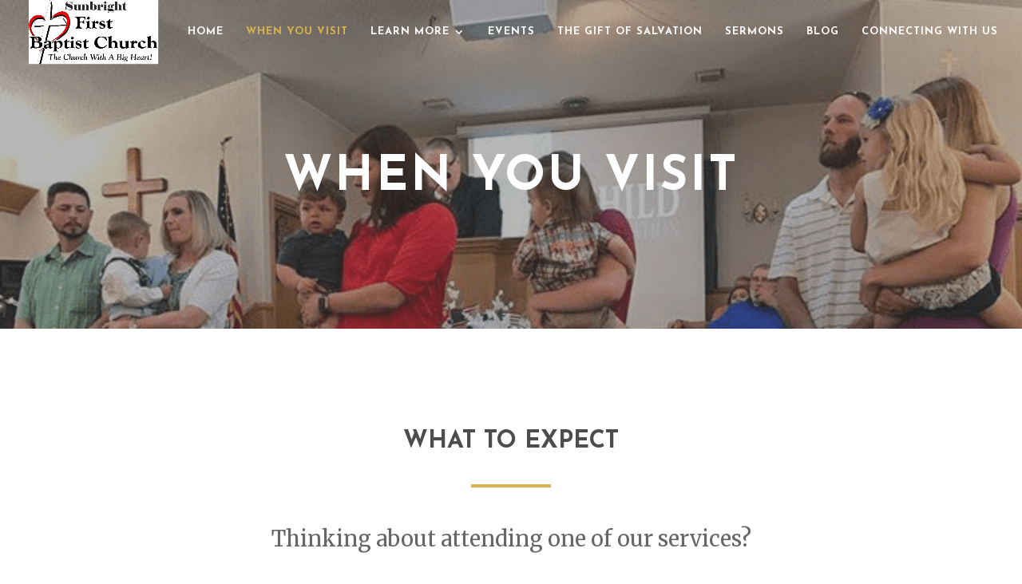

--- FILE ---
content_type: text/css
request_url: https://cdn.outreachapps.com/wp-content/themes/Divi/style.dev.css?ver=3.17.2
body_size: 70875
content:
/**
 * This generates the main style.css file. These styles are not wrapped in any additional classes.
 */
/**
 * Initial portion of the Divi Theme style.css file. This includes a combination of theme and builder styles. Various files are separated so that they can be wrapped in specific selectors to increase specificity on custom post types and when used in the Divi Builder plugin.
 */
/*!
Theme Name: Divi
Theme URI: http://www.elegantthemes.com/gallery/divi/
Version: 3.17.2
Description: Smart. Flexible. Beautiful. Divi is the most powerful theme in our collection.
Author: Elegant Themes
Author URI: http://www.elegantthemes.com
Tags: responsive-layout, one-column, two-columns, three-columns, four-columns, left-sidebar, right-sidebar, custom-background, custom-colors, featured-images, full-width-template, post-formats, rtl-language-support, theme-options, threaded-comments, translation-ready
License: GNU General Public License v2
License URI: http://www.gnu.org/licenses/gpl-2.0.html
*/
/* Browser Reset */
html,
body,
div,
span,
applet,
object,
iframe,
h1,
h2,
h3,
h4,
h5,
h6,
p,
blockquote,
pre,
a,
abbr,
acronym,
address,
big,
cite,
code,
del,
dfn,
em,
font,
img,
ins,
kbd,
q,
s,
samp,
small,
strike,
strong,
sub,
sup,
tt,
var,
b,
u,
i,
center,
dl,
dt,
dd,
ol,
ul,
li,
fieldset,
form,
label,
legend {
	margin: 0;
	padding: 0;
	border: 0;
	outline: 0;
	background: transparent;
	font-size: 100%;
	vertical-align: baseline;

	-webkit-text-size-adjust: 100%;
	-ms-text-size-adjust: 100%;
}

body {
	line-height: 1;
}

ol,
ul {
	list-style: none;
}

blockquote,
q {
	quotes: none;
}

blockquote:before,
blockquote:after,
q:before,
q:after {
	content: "";
	content: none;
}

blockquote {
	margin: 20px 0 30px;
	padding-left: 20px;
	border-left: 5px solid;
}

:focus {
	outline: 0;
}

ins {
	text-decoration: none;
}

del {
	text-decoration: line-through;
}

table {
	border-spacing: 0;
	border-collapse: collapse;
}

article,
aside,
footer,
header,
hgroup,
nav,
section {
	display: block;
}

/* Basic Styles */
/* Body */
body {
	color: #666;
	background-color: #fff;
	font-family: "Open Sans", Arial, sans-serif;
	font-size: 14px;
	font-weight: 500;
	-webkit-font-smoothing: antialiased;
	-moz-osx-font-smoothing: grayscale;
	line-height: 1.7em;
}

body.et_non_fixed_nav.et_transparent_nav.et_boxed_layout #page-container,
body.et_fixed_nav.et_boxed_layout #page-container {
	padding-top: 80px;
}

body.page-template-page-template-blank-php #page-container {
	padding-top: 0 !important;
}

body.et_cover_background {
	background-repeat: no-repeat !important;
	background-attachment: fixed;
	background-position: top center !important;
	-webkit-background-size: cover !important;
	-moz-background-size: cover !important;
	background-size: cover !important;
}

/* Links */
a {
	color: #2ea3f2;
	text-decoration: none;
}

a:hover {
	text-decoration: none;
}

/* Inline Elements */
p {
	padding-bottom: 1em;
}

p:last-of-type {
	padding-bottom: 0;
}

p.et_normal_padding {
	padding-bottom: 1em;
}

strong {
	font-weight: bold;
}

cite,
em,
i {
	font-style: italic;
}

pre,
code {
	margin-bottom: 10px;
	font-family: Courier New, monospace;
}

ins {
	text-decoration: none;
}

sup,
sub {
	position: relative;
	height: 0;
	line-height: 1;
	vertical-align: baseline;
}

sup {
	bottom: 0.8em;
}

sub {
	top: 0.3em;
}

dl {
	margin: 0 0 1.5em 0;
}

dl dt {
	font-weight: bold;
}

dd {
	margin-left: 1.5em;
}

blockquote p {
	padding-bottom: 0;
}

embed,
iframe,
object,
video {
	max-width: 100%;
}

/* Headers */
h1,
h2,
h3,
h4,
h5,
h6 {
	padding-bottom: 10px;
	color: #333;
	font-weight: 500;
	line-height: 1em;
}

h1 a,
h2 a,
h3 a,
h4 a,
h5 a,
h6 a {
	color: inherit;
}

h1 {
	font-size: 30px;
}

h2 {
	font-size: 26px;
}

h3 {
	font-size: 22px;
}

h4 {
	font-size: 18px;
}

h5 {
	font-size: 16px;
}

h6 {
	font-size: 14px;
}

/* Forms */
input {
	-webkit-appearance: none;
}

input[type=checkbox] {
	-webkit-appearance: checkbox;
}

input[type=radio] {
	-webkit-appearance: radio;
}

input[type=text],
input[type=password],
input[type=tel],
input[type=email],
input.text,
input.title,
textarea,
select {
	padding: 2px;
	border: 1px solid #bbb;
	color: #4e4e4e;
	background-color: #fff;
}

input[type=text]:focus,
input.text:focus,
input.title:focus,
textarea:focus,
select:focus {
	border-color: #2d3940;
	color: #3e3e3e;
}

input[type=text],
input.text,
input.title,
textarea,
select {
	margin: 0;
}

textarea {
	padding: 4px;
}

/* Images */
img {
	max-width: 100%;
	height: auto;
}

#ie8 img {
	width: auto;
}

/* Clearfix */
.clear {
	clear: both;
}

br.clear {
	margin: 0;
	padding: 0;
}

.et_vertical_nav #page-container:after {
	display: block;
	visibility: hidden;
	clear: both;
	height: 0;
	font-size: 0;
	content: " ";
}

/* Word Break */
#et-secondary-menu li,
#top-menu li {
	word-wrap: break-word;
}

/* Accent Color */
.woocommerce .woocommerce-error,
.woocommerce .woocommerce-info,
.woocommerce .woocommerce-message {
	background: #2ea3f2;
}

#et_search_icon:hover,
.mobile_menu_bar:before,
.mobile_menu_bar:after,
.et-social-icon a:hover,
.comment-reply-link,
.form-submit .et_pb_button,
.entry-summary p.price ins,
.woocommerce div.product span.price,
.woocommerce-page div.product span.price,
.woocommerce #content div.product span.price,
.woocommerce-page #content div.product span.price,
.woocommerce div.product p.price,
.woocommerce-page div.product p.price,
.woocommerce #content div.product p.price,
.woocommerce-page #content div.product p.price,
.woocommerce .star-rating span:before,
.woocommerce-page .star-rating span:before,
.woocommerce a.button.alt,
.woocommerce-page a.button.alt,
.woocommerce button.button.alt,
.woocommerce-page button.button.alt,
.woocommerce input.button.alt,
.woocommerce-page input.button.alt,
.woocommerce #respond input#submit.alt,
.woocommerce-page #respond input#submit.alt,
.woocommerce #content input.button.alt,
.woocommerce-page #content input.button.alt,
.woocommerce a.button,
.woocommerce-page a.button,
.woocommerce button.button,
.woocommerce-page button.button,
.woocommerce input.button,
.woocommerce-page input.button,
.woocommerce #respond input#submit,
.woocommerce-page #respond input#submit,
.woocommerce #content input.button,
.woocommerce-page #content input.button,
.woocommerce a.button.alt:hover,
.woocommerce-page a.button.alt:hover,
.woocommerce button.button.alt:hover,
.woocommerce-page button.button.alt:hover,
.woocommerce input.button.alt:hover,
.woocommerce-page input.button.alt:hover,
.woocommerce #respond input#submit.alt:hover,
.woocommerce-page #respond input#submit.alt:hover,
.woocommerce #content input.button.alt:hover,
.woocommerce-page #content input.button.alt:hover,
.woocommerce a.button:hover,
.woocommerce-page a.button:hover,
.woocommerce button.button,
.woocommerce-page button.button:hover,
.woocommerce input.button:hover,
.woocommerce-page input.button:hover,
.woocommerce #respond input#submit:hover,
.woocommerce-page #respond input#submit:hover,
.woocommerce #content input.button:hover,
.wp-pagenavi span.current,
.wp-pagenavi a:hover,
.et_password_protected_form .et_submit_button,
.nav-single a,
.posted_in a,
#top-menu li.current-menu-ancestor > a,
#top-menu li.current-menu-item > a,
.bottom-nav li.current-menu-item > a,
.footer-widget h4 {
	color: #2ea3f2;
}

.et-search-form,
.nav li ul,
.et_mobile_menu,
.footer-widget li:before,
blockquote {
	border-color: #2ea3f2;
}

#top-header,
#et-secondary-nav li ul {
	background-color: #2ea3f2;
}

/* Containers */
#main-content {
	background-color: #fff;
}

#main-header {
	-webkit-transition: background-color 0.4s, color 0.4s, transform 0.4s, opacity 0.4s ease-in-out;
	-moz-transition: background-color 0.4s, color 0.4s, transform 0.4s, opacity 0.4s ease-in-out;
	transition: background-color 0.4s, color 0.4s, transform 0.4s, opacity 0.4s ease-in-out;
}

.container {
	position: relative;
	width: 80%;
	max-width: 1080px;
	margin: auto;
}

#main-content .container {
	padding-top: 58px;
}

.et_full_width_page #main-content .container:before,
.et_full_width_portfolio_page #main-content .container:before {
	display: none;
}

/* Transparent Nav */
.et_transparent_nav #page-container {
	padding-top: 0 !important;
}

/* Boxed Layout */
.et_boxed_layout #page-container {
	-webkit-box-shadow: 0 0 10px 0 rgba(0, 0, 0, 0.2);
	-moz-box-shadow: 0 0 10px 0 rgba(0, 0, 0, 0.2);
	box-shadow: 0 0 10px 0 rgba(0, 0, 0, 0.2);
}

.et_boxed_layout #page-container,
.et_boxed_layout.et_non_fixed_nav.et_transparent_nav #page-container #top-header,
.et_non_fixed_nav.et_transparent_nav.et_boxed_layout #page-container #main-header,
.et_fixed_nav.et_boxed_layout #page-container #top-header,
.et_fixed_nav.et_boxed_layout #page-container #main-header,
.et_boxed_layout #page-container .container,
.et_boxed_layout #page-container .et_pb_row,
.et_boxed_layout.et_pb_pagebuilder_layout.single.et_full_width_page #page-container .et_pb_row,
.et_boxed_layout.et_pb_pagebuilder_layout.single.et_full_width_portfolio_page #page-container .et_pb_row,
.et_boxed_layout.et_pb_pagebuilder_layout.single #page-container .et_pb_row {
	width: 90%;
	max-width: 1200px;
	margin: auto;
}

.et_boxed_layout.et_vertical_nav #page-container {
	max-width: 1425px;
}

.et_boxed_layout.et_vertical_nav #page-container #top-header {
	width: auto;
	max-width: none;
}

.et_boxed_layout.et_vertical_right.et_vertical_fixed #main-header {
	opacity: 0;
}

.et_boxed_layout.et_vertical_right.et_vertical_fixed #page-container #main-header.et_vertical_menu_set {
	opacity: 1;
	-webkit-transition: opacity 0.4s ease-in-out;
	-moz-transition: opacity 0.4s ease-in-out;
	transition: opacity 0.4s ease-in-out;
}

/* Vertical Navigation */
.et_vertical_nav #page-container {
	position: relative;
	padding-top: 0 !important;
}

/* Pages */
.main_title {
	margin-bottom: 20px;
}

/* Button Styles */
.woocommerce a.button.alt,
.woocommerce-page a.button.alt,
.woocommerce button.button.alt,
.woocommerce-page button.button.alt,
.woocommerce input.button.alt,
.woocommerce-page input.button.alt,
.woocommerce #respond input#submit.alt,
.woocommerce-page #respond input#submit.alt,
.woocommerce #content input.button.alt,
.woocommerce-page #content input.button.alt,
.woocommerce a.button,
.woocommerce-page a.button,
.woocommerce button.button,
.woocommerce-page button.button,
.woocommerce input.button,
.woocommerce-page input.button,
.woocommerce #respond input#submit,
.woocommerce-page #respond input#submit,
.woocommerce #content input.button,
.woocommerce-page #content input.button {
	position: relative;
	padding: 0.3em 1em;
	border: 2px solid;
	-webkit-border-radius: 3px;
	-moz-border-radius: 3px;
	border-radius: 3px;
	background: transparent;
	font-size: 20px;
	font-weight: 500;
	line-height: 1.7em !important;
	-webkit-transition: all 0.2s;
	-moz-transition: all 0.2s;
	transition: all 0.2s;
}

/* Button Hover */
.woocommerce a.button.alt:hover,
.woocommerce-page a.button.alt:hover,
.woocommerce button.button.alt:hover,
.woocommerce-page button.button.alt:hover,
.woocommerce input.button.alt:hover,
.woocommerce-page input.button.alt:hover,
.woocommerce #respond input#submit.alt:hover,
.woocommerce-page #respond input#submit.alt:hover,
.woocommerce #content input.button.alt:hover,
.woocommerce-page #content input.button.alt:hover,
.woocommerce a.button:hover,
.woocommerce-page a.button:hover,
.woocommerce button.button:hover,
.woocommerce-page button.button:hover,
.woocommerce input.button:hover,
.woocommerce-page input.button:hover,
.woocommerce #respond input#submit:hover,
.woocommerce-page #respond input#submit:hover,
.woocommerce #content input.button:hover,
.woocommerce-page #content input.button:hover {
	padding: 0.3em 2em 0.3em 1em;
	border: 2px solid transparent;
}

/* Button Hover Dark Text */
.comment-reply-link:hover,
.form-submit .et_pb_button:hover,
.et_password_protected_form .et_submit_button:hover,
.woocommerce a.button.alt:hover,
.woocommerce-page a.button.alt:hover,
.woocommerce button.button.alt:hover,
.woocommerce-page button.button.alt:hover,
.woocommerce input.button.alt:hover,
.woocommerce-page input.button.alt:hover,
.woocommerce #respond input#submit.alt:hover,
.woocommerce-page #respond input#submit.alt:hover,
.woocommerce #content input.button.alt:hover,
.woocommerce-page #content input.button.alt:hover,
.woocommerce a.button:hover,
.woocommerce-page a.button:hover,
.woocommerce button.button:hover,
.woocommerce-page button.button:hover,
.woocommerce input.button:hover,
.woocommerce-page input.button:hover,
.woocommerce #respond input#submit:hover,
.woocommerce-page #respond input#submit:hover,
.woocommerce #content input.button:hover,
.woocommerce-page #content input.button:hover {
	background: rgba(0, 0, 0, 0.05);
}

/* Button - With Icon */
.woocommerce a.button.alt:after,
.woocommerce-page a.button.alt:after,
.woocommerce button.button.alt:after,
.woocommerce-page button.button.alt:after,
.woocommerce input.button.alt:after,
.woocommerce-page input.button.alt:after,
.woocommerce #respond input#submit.alt:after,
.woocommerce-page #respond input#submit.alt:after,
.woocommerce #content input.button.alt:after,
.woocommerce-page #content input.button.alt:after,
.woocommerce a.button:after,
.woocommerce-page a.button:after,
.woocommerce button.button:after,
.woocommerce-page button.button:after,
.woocommerce input.button:after,
.woocommerce-page input.button:after,
.woocommerce #respond input#submit:after,
.woocommerce-page #respond input#submit:after,
.woocommerce #content input.button:after,
.woocommerce-page #content input.button:after {
	position: absolute;
	margin-left: -1em;
	opacity: 0;
	font-family: "ETmodules";
	font-size: 32px;
	line-height: 1em;
	content: "\35";
	-webkit-transition: all 0.2s;
	-moz-transition: all 0.2s;
	transition: all 0.2s;
}

.et_button_icon_visible .et_pb_button,
.et_button_icon_visible.woocommerce a.button.alt,
.et_button_icon_visible.woocommerce-page a.button.alt,
.et_button_icon_visible.woocommerce button.button.alt,
.et_button_icon_visible.woocommerce-page button.button.alt,
.et_button_icon_visible.woocommerce input.button.alt,
.et_button_icon_visible.woocommerce-page input.button.alt,
.et_button_icon_visible.woocommerce #respond input#submit.alt,
.et_button_icon_visible.woocommerce-page #respond input#submit.alt,
.et_button_icon_visible.woocommerce #content input.button.alt,
.et_button_icon_visible.woocommerce-page #content input.button.alt,
.et_button_icon_visible.woocommerce a.button,
.et_button_icon_visible.woocommerce-page a.button,
.et_button_icon_visible.woocommerce button.button,
.et_button_icon_visible.woocommerce-page button.button,
.et_button_icon_visible.woocommerce input.button,
.et_button_icon_visible.woocommerce-page input.button,
.et_button_icon_visible.woocommerce #respond input#submit,
.et_button_icon_visible.woocommerce-page #respond input#submit,
.et_button_icon_visible.woocommerce #content input.button,
.et_button_icon_visible.woocommerce-page #content input.button {
	padding-right: 2em;
	padding-left: 0.7em;
}

.et_button_icon_visible .et_pb_button:after,
.et_button_icon_visible.woocommerce a.button.alt:after,
.et_button_icon_visible.woocommerce-page a.button.alt:after,
.et_button_icon_visible.woocommerce button.button.alt:after,
.et_button_icon_visible.woocommerce-page button.button.alt:after,
.et_button_icon_visible.woocommerce input.button.alt:after,
.et_button_icon_visible.woocommerce-page input.button.alt:after,
.et_button_icon_visible.woocommerce #respond input#submit.alt:after,
.et_button_icon_visible.woocommerce-page #respond input#submit.alt:after,
.et_button_icon_visible.woocommerce #content input.button.alt:after,
.et_button_icon_visible.woocommerce-page #content input.button.alt:after,
.et_button_icon_visible.woocommerce a.button:after,
.et_button_icon_visible.woocommerce-page a.button:after,
.et_button_icon_visible.woocommerce button.button:after,
.et_button_icon_visible.woocommerce-page button.button:after,
.et_button_icon_visible.woocommerce input.button:after,
.et_button_icon_visible.woocommerce-page input.button:after,
.et_button_icon_visible.woocommerce #respond input#submit:after,
.et_button_icon_visible.woocommerce-page #respond input#submit:after,
.et_button_icon_visible.woocommerce #content input.button:after,
.et_button_icon_visible.woocommerce-page #content input.button:after {
	margin-left: 0;
	opacity: 1;
}

.et_button_left .et_pb_button:hover:after,
.et_button_left.et_button_icon_visible.woocommerce a.button.alt:hover:after,
.et_button_left.et_button_icon_visible.woocommerce-page a.button.alt:hover:after,
.et_button_left.et_button_icon_visible.woocommerce button.button.alt:hover:after,
.et_button_left.et_button_icon_visible.woocommerce-page button.button.alt:hover:after,
.et_button_left.et_button_icon_visible.woocommerce input.button.alt:hover:after,
.et_button_left.et_button_icon_visible.woocommerce-page input.button.alt:hover:after,
.et_button_left.et_button_icon_visible.woocommerce #respond input#submit.alt:hover:after,
.et_button_left.et_button_icon_visible.woocommerce-page #respond input#submit.alt:hover:after,
.et_button_left.et_button_icon_visible.woocommerce #content input.button.alt:hover:after,
.et_button_left.et_button_icon_visible.woocommerce-page #content input.button.alt:hover:after,
.et_button_left.et_button_icon_visible.woocommerce a.button:hover:after,
.et_button_left.et_button_icon_visible.woocommerce-page a.button:hover:after,
.et_button_left.et_button_icon_visible.woocommerce button.button:hover:after,
.et_button_left.et_button_icon_visible.woocommerce-page button.button:hover:after,
.et_button_left.et_button_icon_visible.woocommerce input.button:hover:after,
.et_button_left.et_button_icon_visible.woocommerce-page input.button:hover:after,
.et_button_left.et_button_icon_visible.woocommerce #respond input#submit:hover:after,
.et_button_left.et_button_icon_visible.woocommerce-page #respond input#submit:hover:after,
.et_button_left.et_button_icon_visible.woocommerce #content input.button:hover:after,
.et_button_left.et_button_icon_visible.woocommerce-page #content input.button:hover:after {
	left: 0.15em;
}

.comment-reply-link:hover:after,
.woocommerce a.button.alt:hover:after,
.woocommerce-page a.button.alt:hover:after,
.woocommerce button.button.alt:hover:after,
.woocommerce-page button.button.alt:hover:after,
.woocommerce input.button.alt:hover:after,
.woocommerce-page input.button.alt:hover:after,
.woocommerce #respond input#submit.alt:hover:after,
.woocommerce-page #respond input#submit.alt:hover:after,
.woocommerce #content input.button.alt:hover:after,
.woocommerce-page #content input.button.alt:hover:after,
.woocommerce a.button:hover:after,
.woocommerce-page a.button:hover:after,
.woocommerce button.button:hover:after,
.woocommerce-page button.button:hover:after,
.woocommerce input.button:hover:after,
.woocommerce-page input.button:hover:after,
.woocommerce #respond input#submit:hover:after,
.woocommerce-page #respond input#submit:hover:after,
.woocommerce #content input.button:hover:after,
.woocommerce-page #content input.button:hover:after {
	margin-left: 0;
	opacity: 1;
}

.et_button_left .et_pb_button:after,
.et_button_left.woocommerce a.button.alt:after,
.et_button_left.woocommerce-page a.button.alt:after,
.et_button_left.woocommerce button.button.alt:after,
.et_button_left.woocommerce-page button.button.alt:after,
.et_button_left.woocommerce input.button.alt:after,
.et_button_left.woocommerce-page input.button.alt:after,
.et_button_left.woocommerce #respond input#submit.alt:after,
.et_button_left.woocommerce-page #respond input#submit.alt:after,
.et_button_left.woocommerce #content input.button.alt:after,
.et_button_left.woocommerce-page #content input.button.alt:after,
.et_button_left.woocommerce a.button:after,
.et_button_left.woocommerce-page a.button:after,
.et_button_left.woocommerce button.button:after,
.et_button_left.woocommerce-page button.button:after,
.et_button_left.woocommerce input.button:after,
.et_button_left.woocommerce-page input.button:after,
.et_button_left.woocommerce #respond input#submit:after,
.et_button_left.woocommerce-page #respond input#submit:after,
.et_button_left.woocommerce #content input.button:after,
.et_button_left.woocommerce-page #content input.button:after {
	left: 1em;
	margin-left: 0;
}

.et_button_left .et_pb_button:hover,
.et_button_left .et_pb_module .et_pb_button:hover,
.et_button_icon_visible.et_button_left .et_pb_button,
.et_button_left.woocommerce a.button.alt:hover,
.et_button_left.woocommerce-page a.button.alt:hover,
.et_button_left.woocommerce button.button.alt:hover,
.et_button_left.woocommerce-page button.button.alt:hover,
.et_button_left.woocommerce input.button.alt:hover,
.et_button_left.woocommerce-page input.button.alt:hover,
.et_button_left.woocommerce #respond input#submit.alt:hover,
.et_button_left.woocommerce-page #respond input#submit.alt:hover,
.et_button_left.woocommerce #content input.button.alt:hover,
.et_button_left.woocommerce-page #content input.button.alt:hover,
.et_button_left.woocommerce a.button:hover,
.et_button_left.woocommerce-page a.button:hover,
.et_button_left.woocommerce button.button:hover,
.et_button_left.woocommerce-page button.button:hover,
.et_button_left.woocommerce input.button:hover,
.et_button_left.woocommerce-page input.button:hover,
.et_button_left.woocommerce #respond input#submit:hover,
.et_button_left.woocommerce-page #respond input#submit:hover,
.et_button_left.woocommerce #content input.button:hover,
.et_button_left.woocommerce-page #content input.button:hover,
.et_button_icon_visible.et_button_left.woocommerce a.button.alt,
.et_button_icon_visible.et_button_left.woocommerce-page a.button.alt,
.et_button_icon_visible.et_button_left.woocommerce button.button.alt,
.et_button_icon_visible.et_button_left.woocommerce-page button.button.alt,
.et_button_icon_visible.et_button_left.woocommerce input.button.alt,
.et_button_icon_visible.et_button_left.woocommerce-page input.button.alt,
.et_button_icon_visible.et_button_left.woocommerce #respond input#submit.alt,
.et_button_icon_visible.et_button_left.woocommerce-page #respond input#submit.alt,
.et_button_icon_visible.et_button_left.woocommerce #content input.button.alt,
.et_button_icon_visible.et_button_left.woocommerce-page #content input.button.alt,
.et_button_icon_visible.et_button_left.woocommerce a.button,
.et_button_icon_visible.et_button_left.woocommerce-page a.button,
.et_button_icon_visible.et_button_left.woocommerce button.button,
.et_button_icon_visible.et_button_left.woocommerce-page button.button,
.et_button_icon_visible.et_button_left.woocommerce input.button,
.et_button_icon_visible.et_button_left.woocommerce-page input.button,
.et_button_icon_visible.et_button_left.woocommerce #respond input#submit,
.et_button_icon_visible.et_button_left.woocommerce-page #respond input#submit,
.et_button_icon_visible.et_button_left.woocommerce #content input.button,
.et_button_icon_visible.et_button_left.woocommerce-page #content input.button {
	padding-right: 0.7em;
	padding-left: 2em;
}

.et_button_left .et_pb_button:hover:after,
.et_button_icon_visible.et_button_left .et_pb_button:after,
.et_button_left.woocommerce a.button.alt:hover:after,
.et_button_left.woocommerce-page a.button.alt:hover:after,
.et_button_left.woocommerce button.button.alt:hover:after,
.et_button_left.woocommerce-page button.button.alt:hover:after,
.et_button_left.woocommerce input.button.alt:hover:after,
.et_button_left.woocommerce-page input.button.alt:hover:after,
.et_button_left.woocommerce #respond input#submit.alt:hover:after,
.et_button_left.woocommerce-page #respond input#submit.alt:hover:after,
.et_button_left.woocommerce #content input.button.alt:hover:after,
.et_button_left.woocommerce-page #content input.button.alt:hover:after,
.et_button_left.woocommerce a.button:hover:after,
.et_button_left.woocommerce-page a.button:hover:after,
.et_button_left.woocommerce button.button:hover:after,
.et_button_left.woocommerce-page button.button:hover:after,
.et_button_left.woocommerce input.button:hover:after,
.et_button_left.woocommerce-page input.button:hover:after,
.et_button_left.woocommerce #respond input#submit:hover:after,
.et_button_left.woocommerce-page #respond input#submit:hover:after,
.et_button_left.woocommerce #content input.button:hover:after,
.et_button_left.woocommerce-page #content input.button:hover:after,
.et_button_icon_visible.et_button_left.woocommerce a.button.alt:after,
.et_button_icon_visible.et_button_left.woocommerce-page a.button.alt:after,
.et_button_icon_visible.et_button_left.woocommerce button.button.alt:after,
.et_button_icon_visible.et_button_left.woocommerce-page button.button.alt:after,
.et_button_icon_visible.et_button_left.woocommerce input.button.alt:after,
.et_button_icon_visible.et_button_left.woocommerce-page input.button.alt:after,
.et_button_icon_visible.et_button_left.woocommerce #respond input#submit.alt:after,
.et_button_icon_visible.et_button_left.woocommerce-page #respond input#submit.alt:after,
.et_button_icon_visible.et_button_left.woocommerce #content input.button.alt:after,
.et_button_icon_visible.et_button_left.woocommerce-page #content input.button.alt:after,
.et_button_icon_visible.et_button_left.woocommerce a.button:after,
.et_button_icon_visible.et_button_left.woocommerce-page a.button:after,
.et_button_icon_visible.et_button_left.woocommerce button.button:after,
.et_button_icon_visible.et_button_left.woocommerce-page button.button:after,
.et_button_icon_visible.et_button_left.woocommerce input.button:after,
.et_button_icon_visible.et_button_left.woocommerce-page input.button:after,
.et_button_icon_visible.et_button_left.woocommerce #respond input#submit:after,
.et_button_icon_visible.et_button_left.woocommerce-page #respond input#submit:after,
.et_button_icon_visible.et_button_left.woocommerce #content input.button:after,
.et_button_icon_visible.et_button_left.woocommerce-page #content input.button:after {
	left: 0.15em;
}

/* Button Hover - No Icon */
.form-submit .et_pb_button:hover,
.et_password_protected_form .et_submit_button:hover,
.woocommerce #respond input#submit:hover,
.woocommerce-page #respond input#submit:hover {
	padding: 0.3em 1em;
}

/* Button - With No Icon */
.et_button_no_icon .et_pb_button:after,
.et_button_no_icon.woocommerce a.button.alt:after,
.et_button_no_icon.woocommerce-page a.button.alt:after,
.et_button_no_icon.woocommerce button.button.alt:after,
.et_button_no_icon.woocommerce-page button.button.alt:after,
.et_button_no_icon.woocommerce input.button.alt:after,
.et_button_no_icon.woocommerce-page input.button.alt:after,
.et_button_no_icon.woocommerce #respond input#submit.alt:after,
.et_button_no_icon.woocommerce-page #respond input#submit.alt:after,
.et_button_no_icon.woocommerce #content input.button.alt:after,
.et_button_no_icon.woocommerce-page #content input.button.alt:after,
.et_button_no_icon.woocommerce a.button:after,
.et_button_no_icon.woocommerce-page a.button:after,
.et_button_no_icon.woocommerce button.button:after,
.et_button_no_icon.woocommerce-page button.button:after,
.et_button_no_icon.woocommerce input.button:after,
.et_button_no_icon.woocommerce-page input.button:after,
.et_button_no_icon.woocommerce #respond input#submit:after,
.et_button_no_icon.woocommerce-page #respond input#submit:after,
.et_button_no_icon.woocommerce #content input.button:after,
.et_button_no_icon.woocommerce-page #content input.button:after {
	display: none;
}

.et_button_no_icon .et_pb_button,
.et_button_no_icon .et_pb_button:hover,
.et_button_no_icon.et_button_icon_visible.et_button_left .et_pb_button,
.et_button_no_icon.et_button_left .et_pb_button:hover,
.et_button_no_icon.woocommerce a.button.alt,
.et_button_no_icon.woocommerce-page a.button.alt,
.et_button_no_icon.woocommerce button.button.alt,
.et_button_no_icon.woocommerce-page button.button.alt,
.et_button_no_icon.woocommerce input.button.alt,
.et_button_no_icon.woocommerce-page input.button.alt,
.et_button_no_icon.woocommerce #respond input#submit.alt,
.et_button_no_icon.woocommerce-page #respond input#submit.alt,
.et_button_no_icon.woocommerce #content input.button.alt,
.et_button_no_icon.woocommerce-page #content input.button.alt,
.et_button_no_icon.woocommerce a.button,
.et_button_no_icon.woocommerce-page a.button,
.et_button_no_icon.woocommerce button.button,
.et_button_no_icon.woocommerce-page button.button,
.et_button_no_icon.woocommerce input.button,
.et_button_no_icon.woocommerce-page input.button,
.et_button_no_icon.woocommerce #respond input#submit,
.et_button_no_icon.woocommerce-page #respond input#submit,
.et_button_no_icon.woocommerce #content input.button,
.et_button_no_icon.woocommerce-page #content input.button,
.et_button_no_icon.woocommerce a.button.alt:hover,
.et_button_no_icon.woocommerce-page a.button.alt:hover,
.et_button_no_icon.woocommerce button.button.alt:hover,
.et_button_no_icon.woocommerce-page button.button.alt:hover,
.et_button_no_icon.woocommerce input.button.alt:hover,
.et_button_no_icon.woocommerce-page input.button.alt:hover,
.et_button_no_icon.woocommerce #respond input#submit.alt:hover,
.et_button_no_icon.woocommerce-page #respond input#submit.alt:hover,
.et_button_no_icon.woocommerce #content input.button.alt:hover,
.et_button_no_icon.woocommerce-page #content input.button.alt:hover,
.et_button_no_icon.woocommerce a.button:hover,
.et_button_no_icon.woocommerce-page a.button:hover,
.et_button_no_icon.woocommerce button.button:hover,
.et_button_no_icon.woocommerce-page button.button:hover,
.et_button_no_icon.woocommerce input.button:hover,
.et_button_no_icon.woocommerce-page input.button:hover,
.et_button_no_icon.woocommerce #respond input#submit:hover,
.et_button_no_icon.woocommerce-page #respond input#submit:hover,
.et_button_no_icon.woocommerce #content input.button:hover,
.et_button_no_icon.woocommerce-page #content input.button:hover,
.et_button_no_icon.et_button_icon_visible.et_button_left.woocommerce a.button.alt,
.et_button_no_icon.et_button_icon_visible.et_button_left.woocommerce-page a.button.alt,
.et_button_no_icon.et_button_icon_visible.et_button_left.woocommerce button.button.alt,
.et_button_no_icon.et_button_icon_visible.et_button_left.woocommerce-page button.button.alt,
.et_button_no_icon.et_button_icon_visible.et_button_left.woocommerce input.button.alt,
.et_button_no_icon.et_button_icon_visible.et_button_left.woocommerce-page input.button.alt,
.et_button_no_icon.et_button_icon_visible.et_button_left.woocommerce #respond input#submit.alt,
.et_button_no_icon.et_button_icon_visible.et_button_left.woocommerce-page #respond input#submit.alt,
.et_button_no_icon.et_button_icon_visible.et_button_left.woocommerce #content input.button.alt,
.et_button_no_icon.et_button_icon_visible.et_button_left.woocommerce-page #content input.button.alt,
.et_button_no_icon.et_button_icon_visible.et_button_left.woocommerce a.button,
.et_button_no_icon.et_button_icon_visible.et_button_left.woocommerce-page a.button,
.et_button_no_icon.et_button_icon_visible.et_button_left.woocommerce button.button,
.et_button_no_icon.et_button_icon_visible.et_button_left.woocommerce-page button.button,
.et_button_no_icon.et_button_icon_visible.et_button_left.woocommerce input.button,
.et_button_no_icon.et_button_icon_visible.et_button_left.woocommerce-page input.button,
.et_button_no_icon.et_button_icon_visible.et_button_left.woocommerce #respond input#submit,
.et_button_no_icon.et_button_icon_visible.et_button_left.woocommerce-page #respond input#submit,
.et_button_no_icon.et_button_icon_visible.et_button_left.woocommerce #content input.button,
.et_button_no_icon.et_button_icon_visible.et_button_left.woocommerce-page #content input.button,
.et_button_no_icon.et_button_left.woocommerce a.button.alt:hover,
.et_button_no_icon.et_button_left.woocommerce-page a.button.alt:hover,
.et_button_no_icon.et_button_left.woocommerce button.button.alt:hover,
.et_button_no_icon.et_button_left.woocommerce-page button.button.alt:hover,
.et_button_no_icon.et_button_left.woocommerce input.button.alt:hover,
.et_button_no_icon.et_button_left.woocommerce-page input.button.alt:hover,
.et_button_no_icon.et_button_left.woocommerce #respond input#submit.alt:hover,
.et_button_no_icon.et_button_left.woocommerce-page #respond input#submit.alt:hover,
.et_button_no_icon.et_button_left.woocommerce #content input.button.alt:hover,
.et_button_no_icon.et_button_left.woocommerce-page #content input.button.alt:hover,
.et_button_no_icon.et_button_left.woocommerce a.button:hover,
.et_button_no_icon.et_button_left.woocommerce-page a.button:hover,
.et_button_no_icon.et_button_left.woocommerce button.button:hover,
.et_button_no_icon.et_button_left.woocommerce-page button.button:hover,
.et_button_no_icon.et_button_left.woocommerce input.button:hover,
.et_button_no_icon.et_button_left.woocommerce-page input.button:hover,
.et_button_no_icon.et_button_left.woocommerce #respond input#submit:hover,
.et_button_no_icon.et_button_left.woocommerce-page #respond input#submit:hover,
.et_button_no_icon.et_button_left.woocommerce #content input.button:hover,
.et_button_no_icon.et_button_left.woocommerce-page #content input.button:hover,
.woocommerce input.button,
.woocommerce input.button:hover {
	padding: 0.3em 1em !important;
}

/* Button with custom icon */
.et_button_custom_icon .et_pb_button:after,
.et_button_custom_icon.woocommerce a.button.alt:after,
.et_button_custom_icon.woocommerce-page a.button.alt:after,
.et_button_custom_icon.woocommerce button.button.alt:after,
.et_button_custom_icon.woocommerce-page button.button.alt:after,
.et_button_custom_icon.woocommerce input.button.alt:after,
.et_button_custom_icon.woocommerce-page input.button.alt:after,
.et_button_custom_icon.woocommerce #respond input#submit.alt:after,
.et_button_custom_icon.woocommerce-page #respond input#submit.alt:after,
.et_button_custom_icon.woocommerce #content input.button.alt:after,
.et_button_custom_icon.woocommerce-page #content input.button.alt:after,
.et_button_custom_icon.woocommerce a.button:after,
.et_button_custom_icon.woocommerce-page a.button:after,
.et_button_custom_icon.woocommerce button.button:after,
.et_button_custom_icon.woocommerce-page button.button:after,
.et_button_custom_icon.woocommerce input.button:after,
.et_button_custom_icon.woocommerce-page input.button:after,
.et_button_custom_icon.woocommerce #respond input#submit:after,
.et_button_custom_icon.woocommerce-page #respond input#submit:after,
.et_button_custom_icon.woocommerce #content input.button:after,
.et_button_custom_icon.woocommerce-page #content input.button:after {
	line-height: 1.7em;
}

.et_button_custom_icon .et_pb_button:hover:after,
.et_button_custom_icon.et_button_icon_visible .et_pb_button:after,
.et_button_custom_icon.woocommerce a.button.alt:hover:after,
.et_button_custom_icon.woocommerce-page a.button.alt:hover:after,
.et_button_custom_icon.woocommerce button.button.alt:hover:after,
.et_button_custom_icon.woocommerce-page button.button.alt:hover:after,
.et_button_custom_icon.woocommerce input.button.alt:hover:after,
.et_button_custom_icon.woocommerce-page input.button.alt:hover:after,
.et_button_custom_icon.woocommerce #respond input#submit.alt:hover:after,
.et_button_custom_icon.woocommerce-page #respond input#submit.alt:hover:after,
.et_button_custom_icon.woocommerce #content input.button.alt:hover:after,
.et_button_custom_icon.woocommerce-page #content input.button.alt:hover:after,
.et_button_custom_icon.woocommerce a.button:hover:after,
.et_button_custom_icon.woocommerce-page a.button:hover:after,
.et_button_custom_icon.woocommerce button.button:hover:after,
.et_button_custom_icon.woocommerce-page button.button:hover:after,
.et_button_custom_icon.woocommerce input.button:hover:after,
.et_button_custom_icon.woocommerce-page input.button:hover:after,
.et_button_custom_icon.woocommerce #respond input#submit:hover:after,
.et_button_left.woocommerce-page #respond input#submit:hover:after,
.et_button_custom_icon.woocommerce #content input.button:hover:after,
.et_button_custom_icon.woocommerce-page #content input.button:hover:after,
.et_button_custom_icon.et_button_icon_visible.woocommerce a.button.alt:after,
.et_button_custom_icon.et_button_icon_visible.woocommerce-page a.button.alt:after,
.et_button_custom_icon.et_button_icon_visible.woocommerce button.button.alt:after,
.et_button_custom_icon.et_button_icon_visible.woocommerce-page button.button.alt:after,
.et_button_custom_icon.et_button_icon_visible.woocommerce input.button.alt:after,
.et_button_custom_icon.et_button_icon_visible.woocommerce-page input.button.alt:after,
.et_button_custom_icon.et_button_icon_visible.woocommerce #respond input#submit.alt:after,
.et_button_custom_icon.et_button_icon_visible.woocommerce-page #respond input#submit.alt:after,
.et_button_custom_icon.et_button_icon_visible.woocommerce #content input.button.alt:after,
.et_button_custom_icon.et_button_icon_visible.woocommerce-page #content input.button.alt:after,
.et_button_custom_icon.et_button_icon_visible.woocommerce a.button:after,
.et_button_custom_icon.et_button_icon_visible.woocommerce-page a.button:after,
.et_button_custom_icon.et_button_icon_visible.woocommerce button.button:after,
.et_button_custom_icon.et_button_icon_visible.woocommerce-page button.button:after,
.et_button_custom_icon.et_button_icon_visible.woocommerce input.button:after,
.et_button_custom_icon.et_button_icon_visible.woocommerce-page input.button:after,
.et_button_custom_icon.et_button_icon_visible.woocommerce #respond input#submit:after,
.et_button_custom_icon.et_button_icon_visible.woocommerce-page #respond input#submit:after,
.et_button_custom_icon.et_button_icon_visible.woocommerce #content input.button:after,
.et_button_custom_icon.et_button_icon_visible.woocommerce-page #content input.button:after {
	margin-left: 0.3em;
}

/* Table Styles */
.entry-content table,
body.et-pb-preview #main-content .container table {
	width: 100%;
	margin: 0 0 15px 0;
	border: 1px solid #eee;
	text-align: left;
}

.entry-content tr th,
.entry-content thead th,
body.et-pb-preview #main-content .container tr th,
body.et-pb-preview #main-content .container thead th {
	padding: 9px 24px;
	color: #555;
	font-weight: bold;
}

.entry-content tr td,
body.et-pb-preview #main-content .container tr td {
	padding: 6px 24px;
	border-top: 1px solid #eee;
}

/* List Styles */
#left-area ul,
.entry-content ul,
.comment-content ul,
body.et-pb-preview #main-content .container ul {
	padding: 0 0 23px 1em;
	line-height: 26px;
	list-style-type: disc;
}

#left-area ol,
.entry-content ol,
.comment-content ol,
body.et-pb-preview #main-content .container ol {
	padding: 0 0 23px 0;
	line-height: 26px;
	list-style-position: inside;
	list-style-type: decimal;
}

#left-area ul li ul,
.entry-content ul li ol,
.comment-content ul li ul,
.comment-content ul li ol,
body.et-pb-preview #main-content .container ul li ol {
	padding: 2px 0 2px 20px;
}

#left-area ol li ul,
.entry-content ol li ol,
.comment-content ol li ul,
.comment-content ol li ol,
body.et-pb-preview #main-content .container ol li ol {
	padding: 2px 0 2px 35px;
}

ol.commentlist,
.comment .children {
	padding: 0 !important;
	line-height: 1.7em !important;
	list-style: none !important;
}

.comment-content ul {
	padding: 0 0 23px 16px !important;
	line-height: 26px !important;
}

.comment-content ol {
	line-height: 26px !important;
}

/* Gallery Styles */
#left-area ul.products {
	padding: 0 !important;
	line-height: 1.7 !important;
	list-style: none !important;
}

.gallery-item a {
	display: block;
}

.gallery-item a,
.gallery-caption {
	width: 90%;
}

/* Admin Bar Fixes */
body.admin-bar.et_non_fixed_nav.et_transparent_nav #main-header,
body.admin-bar.et_non_fixed_nav.et_transparent_nav #top-header,
body.admin-bar.et_fixed_nav #main-header,
body.admin-bar.et_fixed_nav #top-header {
	top: 32px;
}

body.et-wp-pre-3_8.admin-bar.et_non_fixed_nav.et_transparent_nav #main-header,
body.et-wp-pre-3_8.admin-bar.et_non_fixed_nav.et_transparent_nav #top-header,
body.et-wp-pre-3_8.admin-bar.et_fixed_nav #main-header,
body.et-wp-pre-3_8.admin-bar.et_fixed_nav #top-header {
	top: 28px;
}

body.et_non_fixed_nav.et_transparent_nav.et_secondary_nav_enabled #main-header,
body.et_fixed_nav.et_secondary_nav_enabled #main-header {
	top: 30px;
}

body.admin-bar.et_non_fixed_nav.et_transparent_nav.et_secondary_nav_enabled #main-header,
body.admin-bar.et_fixed_nav.et_secondary_nav_enabled #main-header {
	top: 63px;
}

.et_vertical_fixed.admin-bar #page-container #main-header {
	top: 32px;
}

#wpadminbar {
	z-index: 100001;
}

/* Header Styles */
.container {
	position: relative;
	text-align: left;
}

#top-header {
	z-index: 100000;
	color: #fff;
	font-size: 12px;
	line-height: 13px;
}

#top-header a,
#top-header a {
	color: #fff;
}

#top-header,
#et-secondary-nav {
	-webkit-transition: background-color 0.4s, transform 0.4s, opacity 0.4s ease-in-out;
	-moz-transition: background-color 0.4s, transform 0.4s, opacity 0.4s ease-in-out;
	transition: background-color 0.4s, transform 0.4s, opacity 0.4s ease-in-out;
}

#top-header .container {
	padding-top: 0.75em;
	font-weight: 600;
}

#main-header {
	position: relative;
	z-index: 99999;
	top: 0;
	width: 100%;
	background-color: #fff;
	-webkit-box-shadow: 0 1px 0 rgba(0, 0, 0, 0.1);
	-moz-box-shadow: 0 1px 0 rgba(0, 0, 0, 0.1);
	box-shadow: 0 1px 0 rgba(0, 0, 0, 0.1);
	font-weight: 500;
	line-height: 23px;
}

.et_duplicate_social_icons {
	display: none;
}

#top-header,
#top-header .container,
#top-header #et-info,
#top-header .et-social-icon a {
	line-height: 1em;
}

/* Transparent Nav */
.et_non_fixed_nav.et_transparent_nav.et_show_nav #page-container,
.et_fixed_nav.et_show_nav #page-container {
	padding-top: 80px;
}

.et_non_fixed_nav.et_transparent_nav.et_show_nav.et_secondary_nav_enabled #page-container,
.et_fixed_nav.et_show_nav.et_secondary_nav_enabled #page-container {
	padding-top: 111px;
}

.et_non_fixed_nav.et_transparent_nav.et_show_nav.et_secondary_nav_enabled.et_header_style_centered #page-container,
.et_fixed_nav.et_show_nav.et_secondary_nav_enabled.et_header_style_centered #page-container {
	padding-top: 177px;
}

.et_non_fixed_nav.et_transparent_nav.et_show_nav.et_header_style_centered #page-container,
.et_fixed_nav.et_show_nav.et_header_style_centered #page-container {
	padding-top: 147px;
}

.et_non_fixed_nav.et_transparent_nav #top-header,
.et_fixed_nav #top-header {
	top: 0;
	right: 0;
	left: 0;
}

.et_non_fixed_nav.et_transparent_nav #main-header,
.et_non_fixed_nav.et_transparent_nav #top-header {
	position: absolute;
}

.et_fixed_nav #main-header,
.et_fixed_nav #top-header {
	position: fixed;
}

/* Header Style Left */
.et_header_style_left #et-top-navigation,
.et_header_style_split #et-top-navigation {
	padding-top: 33px;
}

.et_header_style_left #et-top-navigation nav > ul > li > a,
.et_header_style_split #et-top-navigation nav > ul > li > a {
	padding-bottom: 33px;
}

.et_header_style_left .logo_container {
	position: absolute;
	width: 100%;
	height: 100%;
}

/* Header Style Centered Inline */
.et_header_style_split #et-top-navigation nav > ul > li > a {
	z-index: 3;
}

.et_header_style_split .centered-inline-logo-wrap {
	height: 66px;
	margin: -33px 0;
	-webkit-transition: all 0.4s ease-in-out;
	-moz-transition: all 0.4s ease-in-out;
	transition: all 0.4s ease-in-out;
}

.et_header_style_split .centered-inline-logo-wrap .logo_container {
	height: 100%;
}

.et_header_style_split .centered-inline-logo-wrap a {
	height: 100%;
}

.et_header_style_split .logo_container {
	position: initial;
}

.et_header_style_split #top-menu-nav {
	display: inline-block;
}

.et_header_style_split #et_top_search {
	display: inline-block;
	float: none;
}

.et_header_style_split.et_vertical_nav #et_top_search {
	display: block;
}

.et_header_style_split #et_search_icon:before {
	margin-top: -9px;
}

.et_header_style_split .mobile_menu_bar,
.et_header_style_left .mobile_menu_bar {
	padding-bottom: 24px;
}

.et_header_style_split #et-top-navigation {
	display: inline-block;
	float: none;
	position: relative;
	width: 100%;
	line-height: 1;
	text-align: center;
	vertical-align: middle;
}

.et_header_style_split.et_vertical_nav #et-top-navigation {
	display: block;
}

.et_header_style_split #main-header .container,
.et_header_style_split #main-header .logo_container {
	z-index: 2;
	text-align: center;
}

.et_header_style_split.et_vertical_nav #et-top-navigation {
	text-align: left;
}

.et_header_style_split span.logo_helper {
	display: none;
}

.et_header_style_split nav#top-menu-nav,
.et_header_style_split #top-menu,
.et_header_style_split nav.fullwidth-menu-nav,
.et_header_style_split .fullwidth-menu {
	float: none;
}

.safari.et_header_style_split #et-top-navigation {
	-webkit-transform: translate3d(0, 0, 0);
}

/* Header Style Centered */
.et_header_style_centered #main-header .container {
	height: inherit;
	text-align: center;
}

.et_header_style_centered.et_vertical_nav #main-header .container {
	height: auto;
}

.et_header_style_centered #main-header div#et-top-navigation {
	position: relative;
	bottom: 0;
	width: 100%;
}

.et_header_style_centered #logo,
.et_header_style_centered #et-top-navigation,
.et_header_style_centered nav#top-menu-nav,
.et_header_style_centered #top-menu {
	float: none;
}

.et_header_style_centered #logo {
	max-height: 64%;
}

.et_header_style_centered #main-header .logo_container {
	height: 100px;
	padding: 0;
}

.et_header_style_centered header#main-header.et-fixed-header .logo_container {
	height: 70px;
}

.et_header_style_centered #et_top_search {
	display: inline-block !important;
	float: none;
}

.et_header_style_centered #et_search_icon:before {
	top: -13px;
	left: 3px;
}

.et_header_style_centered nav#top-menu-nav {
	display: inline-block;
}

.et_header_style_centered #top-menu > li > a {
	padding-bottom: 2em;
}

.et_header_style_centered #et-top-navigation .et-cart-info {
	float: none;
}

.et_hide_search_icon #et_top_search,
.et_hide_search_icon .et_slide_menu_top .et-search-form {
	display: none !important;
}

/* Vertical Nav Adjustment*/
.et_vertical_nav.et_header_style_centered header#main-header.et-fixed-header .logo_container,
.et_vertical_nav.et_header_style_centered #main-header .logo_container {
	height: auto;
}

.et_vertical_nav.et_header_style_centered header#main-header #top-menu > li > a,
.et_vertical_nav.et_header_style_centered header#main-header.et-fixed-header #top-menu > li > a {
	padding-bottom: 19px;
}

.et_vertical_nav.et_header_style_split #et-top-navigation,
.et_vertical_nav.et_header_style_left #et-top-navigation {
	padding-top: 0;
}

/* Logo */
#logo {
	display: inline-block;
	float: none;
	max-height: 54%;
	margin-bottom: 0;
	vertical-align: middle;
	-webkit-transition: all 0.4s ease-in-out;
	-moz-transition: all 0.4s ease-in-out;
	transition: all 0.4s ease-in-out;
	-webkit-transform: translate3d(0, 0, 0);
}

.et_pb_svg_logo #logo,
.et_pb_svg_logo.et_header_style_split .et-fixed-header .centered-inline-logo-wrap #logo {
	height: 54%;
}

.logo_container {
	-webkit-transition: all 0.4s ease-in-out;
	-moz-transition: all 0.4s ease-in-out;
	transition: all 0.4s ease-in-out;
}

span.logo_helper {
	display: inline-block;
	width: 0;
	height: 100%;
	vertical-align: middle;
}

.et_vertical_nav .logo_container {
	position: relative;
	height: auto;
	padding: 0;
}

.et_vertical_nav span.logo_helper {
	display: none;
}

.safari .centered-inline-logo-wrap {
	-webkit-transition: all 0.4s ease-in-out;
	transition: all 0.4s ease-in-out;
	-webkit-transform: translate3d(0, 0, 0);
}

#et-define-logo-wrap img {
	width: 100%;
}

.gecko #et-define-logo-wrap.svg-logo {
	position: relative !important;
}

/* Shopping Cart */
.et-cart-info {
	color: inherit;
}

#top-header .et-cart-info {
	margin-left: 15px;
}

#et-top-navigation .et-cart-info {
	float: left;
	margin: -2px 0 0 22px;
	font-size: 16px;
}

.et_vertical_nav #et-top-navigation .et-cart-info {
	margin-left: 0;
}

.et_header_style_slide #et-top-navigation a.et-cart-info,
.et_header_style_fullscreen #et-top-navigation a.et-cart-info {
	display: none;
}

/* Contact Info */
#et-info {
	float: left;
}

#et-info-phone,
#et-info-email,
.et-cart-info span {
	position: relative;
}

#et-info-phone:before {
	position: relative;
	top: 2px;
	margin-right: 2px;
	content: "\e090";
}

#et-info-phone {
	margin-right: 13px;
}

#et-info-email:before {
	margin-right: 4px;
	content: "\e076";
}

/* Social Icons */
#top-header .et-social-icons {
	display: inline-block;
	float: none;
}

#et-secondary-menu .et-social-icons {
	margin-right: 20px;
}

#top-header .et-social-icons li {
	margin-top: -2px;
	margin-left: 12px;
}

.et-social-icons {
	float: right;
}

.et-social-icons li {
	display: inline-block;
	margin-left: 20px;
}

.et-social-icon a {
	display: inline-block;
	position: relative;
	color: #666;
	font-size: 24px;
	text-align: center;
	text-decoration: none;
	transition: color 300ms ease 0s;
}

.et-social-icon span {
	display: none;
}

#top-header .et-social-icon a {
	font-size: 14px;
}

/* Secondary Nav */
#top-menu-nav,
#top-menu {
	line-height: 0;
}

#et-top-navigation {
	font-weight: 600;
}

.et_fixed_nav #et-top-navigation {
	-webkit-transition: all 0.4s ease-in-out;
	-moz-transition: all 0.4s ease-in-out;
	transition: all 0.4s ease-in-out;
}

#et-secondary-menu {
	float: right;
}

#et-info,
#et-secondary-menu > ul > li a {
	display: block;
	padding-bottom: 0.75em;
}

#et-secondary-nav,
#et-secondary-nav li {
	display: inline-block;
}

#et-secondary-nav a {
	-webkit-transition: background-color 0.4s, color 0.4s ease-in-out;
	-moz-transition: background-color 0.4s, color 0.4s ease-in-out;
	transition: background-color 0.4s, color 0.4s ease-in-out;
}

#et-secondary-nav li {
	margin-right: 15px;
}

#et-secondary-nav > li:last-child {
	margin-right: 0;
}

.et-cart-info span:before {
	margin-right: 10px;
	content: "\e07a";
}

nav#top-menu-nav,
#top-menu,
nav.fullwidth-menu-nav,
.fullwidth-menu {
	float: left;
}

/* Shared Fullwidth Menu Styles */
#top-menu li {
	display: inline-block;
	padding-right: 22px;
	font-size: 14px;
}

#top-menu > li:last-child {
	padding-right: 0;
}

.et_fullwidth_nav.et_non_fixed_nav.et_header_style_left #top-menu > li:last-child > ul.sub-menu {
	right: 0;
}

#top-menu a {
	display: block;
	position: relative;
	color: rgba(0, 0, 0, 0.6);
	text-decoration: none;
	-webkit-transition: all 0.4s ease-in-out;
	-moz-transition: all 0.4s ease-in-out;
	transition: all 0.4s ease-in-out;
}

#top-menu-nav > ul > li > a:hover,
#et-secondary-menu > ul > li > a:hover,
#et-info-email:hover,
.et-social-icons a:hover {
	opacity: 0.7;
	-webkit-transition: all 0.4s ease-in-out;
	-moz-transition: all 0.4s ease-in-out;
	transition: all 0.4s ease-in-out;
}

/* Seach Form */
#et_search_icon:before {
	position: absolute;
	top: -3px;
	left: 0;
	font-size: 17px;
	content: "\55";
}

#et_search_icon:hover {
	cursor: pointer;
}

#et_top_search {
	display: block;
	float: right;
	position: relative;
	width: 18px;
	margin: 3px 0 0 22px;
}

#et_top_search.et_search_opened {
	position: absolute;
	width: 100%;
}

.et_vertical_nav #et_top_search {
	margin-left: 0;
}

.et-search-form {
	position: absolute;
	z-index: 1000;
	top: 0;
	right: 0;
	bottom: 0;
	width: 100%;
}

.et-search-form input {
	position: absolute;
	top: 0;
	right: 30px;
	bottom: 0;
	width: 90%;
	margin: auto;
	border: none;
	color: #333;
	background: transparent;
}

.et-search-form .et-search-field::-ms-clear {
	display: none;
	width: 0;
	height: 0;
}

.et_header_style_centered .et-search-form input,
.et_header_style_centered span.et_close_search_field {
	top: 60%;
}

.et_vertical_nav.et_header_style_centered .et-search-form input,
.et_vertical_nav.et_header_style_centered span.et_close_search_field {
	top: 0;
}

.et_search_form_container {
	-webkit-animation: none;
	-moz-animation: none;
	-o-animation: none;
	animation: none;
}

.container.et_search_form_container {
	position: relative;
	height: 1px;
	opacity: 0;
}

.container.et_search_form_container.et_pb_search_visible {
	z-index: 999;
	-webkit-animation: fadeInTop 1s 1 cubic-bezier(0.77, 0, 0.175, 1);
	-moz-animation: fadeInTop 1s 1 cubic-bezier(0.77, 0, 0.175, 1);
	-o-animation: fadeInTop 1s 1 cubic-bezier(0.77, 0, 0.175, 1);
	animation: fadeInTop 1s 1 cubic-bezier(0.77, 0, 0.175, 1);
}

.et_pb_search_visible.et_pb_no_animation {
	opacity: 1;
}

.et_pb_search_form_hidden {
	-webkit-animation: fadeOutTop 1s 1 cubic-bezier(0.77, 0, 0.175, 1);
	-moz-animation: fadeOutTop 1s 1 cubic-bezier(0.77, 0, 0.175, 1);
	-o-animation: fadeOutTop 1s 1 cubic-bezier(0.77, 0, 0.175, 1);
	animation: fadeOutTop 1s 1 cubic-bezier(0.77, 0, 0.175, 1);
}

span.et_close_search_field {
	display: block;
	position: absolute;
	z-index: 99999;
	top: 0;
	right: 0;
	bottom: 0;
	width: 30px;
	height: 30px;
	margin: auto;
	cursor: pointer;
}

span.et_close_search_field:after {
	display: inline-block;
	-webkit-box-sizing: border-box;
	-moz-box-sizing: border-box;
	box-sizing: border-box;
	font-family: "ETmodules";
	font-size: 32px;
	font-weight: normal;
	font-variant: normal;
	-webkit-font-smoothing: antialiased;
	line-height: 1;
	text-transform: none;
	content: "\4d";

	speak: none;
}

.container.et_menu_container {
	z-index: 99;
}

.container.et_search_form_container.et_pb_search_form_hidden {
	z-index: 1 !important;
}

.et_search_outer {
	overflow: hidden;
	position: absolute;
	top: 0;
	width: 100%;
}

.container.et_pb_menu_hidden {
	z-index: -1;
}

form.et-search-form {
	background: rgba(0, 0, 0, 0) !important;
}

input[type="search"]::-webkit-search-cancel-button {
	-webkit-appearance: none;
}

/* Blog */
#left-area .post-meta {
	padding-bottom: 15px;
	font-size: 14px;
}

#left-area .post-meta a {
	color: #666;
	text-decoration: none;
}

#left-area .et_featured_image {
	padding-bottom: 7px;
}

.single .post {
	padding-bottom: 25px;
}

body.single .et_audio_content {
	margin-bottom: -6px;
}

/* Pagebuilder On Posts */
.single.et_pb_pagebuilder_layout.et_full_width_page #main-content .container {
	width: 100%;
	max-width: 100%;
	padding-top: 0;
}

.single.et_pb_pagebuilder_layout.et_full_width_page .et_post_meta_wrapper {
	width: 80%;
	max-width: 1080px;
	margin: auto;
	padding-top: 6%;
}

.single.et_pb_pagebuilder_layout.et_full_width_page .et_post_meta_wrapper:last-of-type {
	padding-top: 0;
}

.et_pb_pagebuilder_layout.single-post #page-container .et_pb_row {
	width: 100%;
}

.et_pb_pagebuilder_layout.single-post #page-container .et_pb_with_background .et_pb_row {
	width: 80%;
}

.et_pb_pagebuilder_layout.single.et_full_width_page #page-container .et_pb_row,
.et_pb_pagebuilder_layout.single.et_full_width_portfolio_page #page-container .et_pb_row {
	width: 80%;
}

.et_pb_pagebuilder_layout .entry-content,
.et_pb_pagebuilder_layout .et_pb_post .entry-content {
	margin-bottom: 0 !important;
	padding-top: 0;
}

.single-project.et_pb_pagebuilder_layout .nav-single {
	width: 80%;
	max-width: 1080px;
	margin: 10px auto;
}

/* Required by Theme Check */
/* Password Protected Post */
.et_password_protected_form p input {
	-webkit-box-sizing: border-box;
	-moz-box-sizing: border-box;
	box-sizing: border-box;
	width: 100% !important;
	padding: 16px !important;
	border: none !important;
	-webkit-border-radius: 0 !important;
	-moz-border-radius: 0 !important;
	border-radius: 0 !important;
	color: #999 !important;
	background-color: #eee;
	font-size: 14px;
}

.et_password_protected_form label {
	display: none;
}

.et_password_protected_form .et_submit_button {
	display: block;
	float: right;
	margin: 8px auto 0;
	font-family: inherit;
	cursor: pointer;
}

.post-password-required .et_pb_row,
.post-password-required p.nocomments.container {
	max-width: 100%;
}

.post-password-required p.nocomments.container:before {
	display: none;
}

/* WooCommerce */
p.demo_store {
	position: fixed !important;
	z-index: 100000;
	top: auto !important;
	bottom: 0 !important;
}

.entry-content address,
.comment-content address,
body.et-pb-preview #main-content .container address {
	margin-bottom: 12px;
	line-height: 24px;
}

.woocommerce-info a {
	color: #fff !important;
}

.shop_table .actions .submit {
	float: right;
}

.shop_table .actions .checkout-button {
	clear: both;
}

.col2-set.addresses {
	margin-top: 20px;
}

table.shop_table {
	margin-bottom: 30px !important;
}

.woocommerce-message a.button.wc-forward {
	border: none;
	background: #fff;
}

.woocommerce-message a.button.wc-forward:hover {
	border: none;
	background: #fff;
}

.woocommerce form .form-row input.input-text,
.woocommerce form .form-row textarea {
	padding: 15px;
	border-radius: 3px;
	font-size: 14px;
}

p.woocommerce-result-count {
	padding-bottom: 40px;
	color: #999;
	font-size: 14px;
	font-weight: 500;
}

.entry-summary .entry-title {
	padding-bottom: 14px!important;
}

.et_pb_widget .buttons a {
	margin-top: 10px !important;
}

.product_meta {
	padding-top: 6px;
	border-top: 1px solid #dadada;
	color: #666;
	font-size: 14px;
}

.posted_in a {
	color: #82c0c7;
	font-weight: 500;
	text-decoration: none;
}

.related.products {
	margin: 20px 0;
}

.product .related h2 {
	padding-bottom: 16px;
	font-size: 26px !important;
}

/* Product List */
.woocommerce ul.products li.product a img,
.woocommerce-page ul.products li.product a img {
	margin: 0 0 9px !important;
	-webkit-box-shadow: none !important;
	-moz-box-shadow: none !important;
	box-shadow: none !important;
}

.woocommerce ul.products li.product h3,
.woocommerce-page ul.products li.product h3 {
	padding: 0.3em 0;
}

.woocommerce ul.products li.product .onsale,
.woocommerce-page ul.products li.product .onsale {
	right: auto !important;
	left: 10px !important;
	margin: 0 !important;
}

.woocommerce span.onsale,
.woocommerce-page span.onsale {
	position: absolute;
	z-index: 2;
	top: 10px !important;
	left: 10px !important;
	min-width: 0 !important;
	min-height: 0 !important;
	margin: 0 !important;
	padding: 6px 18px !important;
	-webkit-border-radius: 3px !important;
	-moz-border-radius: 3px !important;
	border-radius: 3px !important;
	color: #fff;
	background: #ef8f61!important;
	-webkit-box-shadow: none !important;
	-moz-box-shadow: none !important;
	box-shadow: none !important;
	text-shadow: none !important;
	font-size: 20px;
	font-weight: 500!important;
	line-height: inherit!important;
}

.woocommerce div.product div.images img,
.woocommerce-page div.product div.images img,
.woocommerce #content div.product div.images img,
.woocommerce-page #content div.product div.images img {
	-webkit-box-shadow: none !important;
	-moz-box-shadow: none !important;
	box-shadow: none !important;
}

.woocommerce div.product div.images div.thumbnails,
.woocommerce-page div.product div.images div.thumbnails,
.woocommerce #content div.product div.images div.thumbnails,
.woocommerce-page #content div.product div.images div.thumbnails {
	padding-top: 20px !important;
}

/* Pagination */
.woocommerce .woocommerce-pagination ul.page-numbers,
.woocommerce-page .woocommerce-pagination ul.page-numbers {
	padding: 0 !important;
	list-style: none !important;
}

/* Star Rating */
.woocommerce .products .star-rating,
.woocommerce-page .products .star-rating {
	margin: 4px 0 0.3em 0 !important;
}

.woocommerce .star-rating:before,
.woocommerce-page .star-rating:before {
	color: #ccc !important;
	content: "\53\53\53\53\53" !important;
}

/* Price */
.woocommerce ul.products li.product .price,
.woocommerce-page ul.products li.product .price,
.woocommerce ul.products li.product .price del,
.woocommerce-page ul.products li.product .price del {
	margin: 0!important;
	color: #666!important;
	font-size: 14px;
}

.entry-summary p.price span {
	font-size: 26px!important;
}

.entry-summary p.price del {
	margin-right: 10px;
	color: #999;
}

/* Cart */
.cart_table_item .quantity {
	width: 100px !important;
	margin: 0 !important;
}

#main-content .cart-subtotal td {
	border-top: none;
}

.woocommerce-checkout #main-content .cart-subtotal td {
	border-top: 1px solid #eee;
}

table.cart th,
#main-content table.cart th,
table.cart td,
#main-content table.cart td,
table.cart tr,
#main-content table.cart tr,
#content-area table tr,
#content-area table td,
#content-area table th {
	max-width: 100%;
	padding: 0.857em 0.587em;
}

table.cart td.actions .button.alt,
#main-content table.cart td.actions .button.alt {
	margin: 19px 0 9px;
}

table.cart td.actions .checkout-button {
	margin: 0 !important;
}

.orderby,
.woocommerce div.product form.cart .variations td select {
	padding: 4px 8px;
	border: none;
	-webkit-border-radius: 5px;
	-moz-border-radius: 5px;
	border-radius: 5px;
	color: #666!important;
	background-color: #ececec;
	font-family: "Open Sans", Arial, sans-serif;
	font-size: 12px;
	font-weight: 500;
}

.cart_totals h2,
.shipping_calculator h2 {
	margin-bottom: 10px;
}

.woocommerce div.product form.cart,
.woocommerce-page div.product form.cart,
.woocommerce #content div.product form.cart,
.woocommerce-page #content div.product form.cart {
	margin: 24px 0 39px !important;
}

.woocommerce div.product form.cart div.quantity,
.woocommerce-page div.product form.cart div.quantity,
.woocommerce #content div.product form.cart div.quantity,
.woocommerce-page #content div.product form.cart div.quantity {
	overflow: hidden;
	width: auto;
	margin: 0 20px 0 0 !important;
	-webkit-border-radius: 3px !important;
	-moz-border-radius: 3px !important;
	border-radius: 3px !important;
}

.woocommerce .quantity input.qty,
.woocommerce-page .quantity input.qty,
.woocommerce #content .quantity input.qty,
.woocommerce-page #content .quantity input.qty,
.woocommerce-cart table.cart td.actions .coupon .input-text {
	height: 49px;
	border: none!important;
	-webkit-border-radius: 3px;
	-moz-border-radius: 3px;
	border-radius: 3px;
	color: #fff!important;
	background-color: rgba(0, 0, 0, 0.2) !important;
	-webkit-box-shadow: none !important;
	-moz-box-shadow: none !important;
	box-shadow: none !important;
	font-size: 20px!important;
	font-weight: 500 !important;
}

.woocommerce-cart table.cart td.actions .coupon .input-text {
	width: 150px;
	margin-right: 10px;
	padding: 6px 12px;
}

.woocommerce-cart table.cart td.actions .coupon .input-text::input-placeholder {
	color: #fff;
}

.woocommerce-cart table.cart td.actions .coupon .input-text::-webkit-input-placeholder {
	color: #fff;
}

.woocommerce-cart table.cart td.actions .coupon .input-text:-moz-placeholder {
	color: #fff;
}

.woocommerce-cart table.cart td.actions .coupon .input-text::-moz-placeholder {
	color: #fff;
}

.woocommerce-cart table.cart td.actions .coupon .input-text:-ms-input-placeholder {
	color: #fff;
}

.woocommerce .quantity .plus,
.woocommerce-page .quantity .plus,
.woocommerce #content .quantity .plus,
.woocommerce-page #content .quantity .plus,
.woocommerce .quantity .minus,
.woocommerce-page .quantity .minus,
.woocommerce #content .quantity .minus,
.woocommerce-page #content .quantity .minus {
	width: 30px !important;
	height: 24px!important;
	border: 1px solid #bcc8c9 !important;
	border-top-left-radius: 0 !important;
	border-bottom-left-radius: 0 !important;
	color: #bcc8c9 !important;
	background: #fff !important;
	-webkit-box-shadow: none !important;
	-moz-box-shadow: none !important;
	box-shadow: none !important;
	text-shadow: none !important;
	font-size: 20px !important;
	font-weight: 300!important;
	text-decoration: none!important;
}

.woocommerce #content .quantity,
.woocommerce .quantity,
.woocommerce-page #content .quantity,
.woocommerce-page .quantity {
	width: 100px;
	margin: 0;
}

.woocommerce div.product form.cart .variations td {
	max-width: none !important;
	padding: 0 20px 20px 0 !important;
	line-height: 1.3em;
}

.woocommerce div.product form.cart .variations td:last-child {
	padding-right: 0 !important;
}

.woocommerce ul.cart_list li,
.woocommerce ul.product_list_widget li,
.woocommerce-page ul.cart_list li,
.woocommerce-page ul.product_list_widget li {
	padding: 6px 0;
}

/* Tabs */
.woocommerce div.product .woocommerce-tabs ul.tabs:before,
.woocommerce-page div.product .woocommerce-tabs ul.tabs:before,
.woocommerce #content div.product .woocommerce-tabs ul.tabs:before,
.woocommerce-page #content div.product .woocommerce-tabs ul.tabs:before {
	border-bottom-color: #d9d9d9;
}

body.woocommerce .woocommerce-tabs {
	margin: 30px 0 45px;
	border: 1px solid #d9d9d9;
}

body.woocommerce div.product .woocommerce-tabs ul.tabs,
body.woocommerce #content-area div.product .woocommerce-tabs ul.tabs {
	margin: 0 !important;
	padding: 0 !important;
	background: #f4f4f4;
}

body.woocommerce div.product .woocommerce-tabs ul.tabs li,
body.woocommerce #content-area div.product .woocommerce-tabs ul.tabs li,
body.woocommerce div.product .woocommerce-tabs ul.tabs li.active,
body.woocommerce #content-area div.product .woocommerce-tabs ul.tabs li.active {
	margin: 0 -2px;
	padding: 0;
	border: none;
	border-right: 1px solid #d9d9d9;
	-webkit-border-radius: 0;
	-moz-border-radius: 0;
	border-radius: 0;
	background: none;
	background: #f4f4f4;
	-webkit-box-shadow: none;
	-moz-box-shadow: none;
	box-shadow: none;
}

body.woocommerce #content-area div.product .woocommerce-tabs ul.tabs li.active {
	background: #fff !important;
}

body.woocommerce div.product .woocommerce-tabs ul.tabs li a,
body.woocommerce #content-area div.product .woocommerce-tabs ul.tabs li a {
	padding: 4px 22px !important;
	color: #666 !important;
}

body.woocommerce div.product .woocommerce-tabs ul.tabs li:before,
body.woocommerce #content-area div.product .woocommerce-tabs ul.tabs li:before,
body.woocommerce div.product .woocommerce-tabs ul.tabs li:after,
body.woocommerce #content-area div.product .woocommerce-tabs ul.tabs li:after {
	display: none;
}

body.woocommerce div.product .woocommerce-tabs ul.tabs li.active a,
body.woocommerce #content-area div.product .woocommerce-tabs ul.tabs li.active a {
	color: #000 !important;
}

body.woocommerce div.product .woocommerce-tabs .panel,
body.woocommerce #content-area div.product .woocommerce-tabs .panel {
	margin: 0;
	padding: 30px;
}

/* Reviews */
#reviews .commentlist {
	padding-bottom: 0 !important;
}

.woocommerce #reviews #comments ol.commentlist li,
.woocommerce-page #reviews #comments ol.commentlist li {
	margin-bottom: 40px !important;
}

.woocommerce #reviews #comments ol.commentlist li .comment-text,
.woocommerce-page #reviews #comments ol.commentlist li .comment-text {
	margin: 0 0 0 100px !important;
	padding: 0 !important;
	border: none !important;
}

.woocommerce #reviews #comments ol.commentlist li img.avatar,
.woocommerce-page #reviews #comments ol.commentlist li img.avatar {
	width: auto !important;
	padding: 0 !important;
	border: none !important;
}

.woocommerce #reviews #comments ol.commentlist li .comment-text p.meta,
.woocommerce-page #reviews #comments ol.commentlist li .comment-text p.meta {
	margin: 0 0 2px !important;
	padding: 0 !important;
	font-size: inherit !important;
}

.woocommerce #reviews .commentlist .star-rating {
	float: none !important;
	margin-bottom: 6px !important;
}

.woocommerce #reviews #comments h2,
.woocommerce-page #reviews #comments h2 {
	margin-bottom: 30px !important;
}

.woocommerce-message,
.woocommerce-error,
.woocommerce-info {
	padding: 15px !important;
	border: none !important;
	color: #fff !important;
	-webkit-box-shadow: none !important;
	-moz-box-shadow: none !important;
	box-shadow: none !important;
	text-shadow: none !important;
	font-size: 18px !important;
}

.woocommerce-message:before,
.woocommerce-error:before,
.woocommerce-info:before {
	display: none !important;
	color: #fff !important;
}

.woocommerce-page #reviews #commentform,
.woocommerce-page #review_form #respond p.form-submit {
	margin-bottom: 0;
	padding-bottom: 0;
}

/* Popup Adjustment */
div.pp_pic_holder {
	z-index: 100001;
}

div.pp_overlay {
	z-index: 100000;
}

/* Gallery */
figure.woocommerce-product-gallery__wrapper {
	margin: 0;
}

.woocommerce div.product div.images .flex-control-thumbs {
	margin-top: 6.6666%;
}

.woocommerce div.product div.images .flex-control-thumbs li {
	width: 20%;
	margin-right: 6.6666%;
	margin-bottom: 6.6666%;
}

.woocommerce div.product div.images .flex-control-thumbs li:nth-of-type(4n) {
	margin-right: 0;
}

.woocommerce div.product div.images.woocommerce-product-gallery {
	margin-bottom: 0;
}

.woocommerce div.product div.images .flex-control-thumbs li img {
	transition: opacity 0.5s ease;
}

/* Project Post Type */
.single-project #left-area {
	padding-bottom: 50px;
}

.et_main_title {
	padding-bottom: 12px;
}

.et_main_title h1 {
	display: inline-block;
	padding-right: 2px;
}

.et_main_title .et_project_categories {
	font-size: 14px;
}

.et_main_title .et_project_categories a {
	color: #666;
	text-decoration: none;
}

.project .entry-content {
	padding-top: 30px;
}

.et_project_meta_title {
	display: block;
	color: #333;
	font-weight: 700;
}

.et_project_meta {
	margin: 23px 0 14px;
	padding: 15px 0 39px;
	border-top: 1px solid #e2e2e2;
	border-bottom: 1px solid #e2e2e2;
}

.et_project_meta p {
	padding-bottom: 15px;
}

.et_project_meta p a {
	color: #666;
	text-decoration: none;
}

.nav-single a {
	color: #82c0c7;
	font-size: 14px;
	font-weight: 400;
	text-decoration: none;
}

.nav-previous {
	float: left;
}

.nav-next {
	float: right;
}

.single .et_pb_post {
	margin-bottom: 27px;
}

.et_shop_image,
.et_portfolio_image {
	display: block;
	position: relative;
}

.et_portfolio_image img {
	margin-bottom: 0;
	vertical-align: bottom;
}

.single .et_pb_post.et_pb_no_comments_section {
	margin-bottom: 0;
	padding-bottom: 0;
}

/* Project + Page Builder */
.et_pb_pagebuilder_layout .project .entry-content {
	padding-top: 0;
}

/* Fullwidth Projects */
.et_full_width_portfolio_page .et_project_meta {
	margin-bottom: 0;
}

.et_full_width_portfolio_page .et_project_meta {
	float: left;
	width: 21%;
	margin-top: 0;
	border-bottom: none;
}

.et_full_width_portfolio_page .entry-content {
	margin-bottom: 43px;
}

.et_full_width_portfolio_page .nav-single {
	padding-top: 13px;
	border-top: 1px solid #e2e2e2;
}

/* Social Media */
.entry-content .et_pb_member_social_links {
	margin-top: 20px;
	padding: 0;
	list-style-type: none !important;
}

/* Dropdown Menu */
#et-top-navigation {
	float: right;
}

#top-menu li li {
	margin: 0;
	padding: 0 20px;
}

#top-menu li li a {
	width: 200px;
	padding: 6px 20px;
}

/* Secondary Navigation */
#et-secondary-nav li {
	position: relative;
	text-align: right;
}

#et-secondary-nav li ul {
	position: absolute;
	right: 0;
	padding: 1em 0;
}

#et-secondary-nav li ul ul {
	top: 0;
	right: 220px;
	margin-top: -1em;
}

#et-secondary-nav li ul li {
	display: block;
}

#et-secondary-nav li ul {
	visibility: hidden;
	z-index: 999999;
	opacity: 0;
	-webkit-box-shadow: 0 2px 5px rgba(0, 0, 0, 0.1);
	-moz-box-shadow: 0 2px 5px rgba(0, 0, 0, 0.1);
	box-shadow: 0 2px 5px rgba(0, 0, 0, 0.1);
}

#et-secondary-nav li ul {
	-webkit-transform: translate3d(0, 0, 0);
}

#et-secondary-nav li.et-hover > ul {
	visibility: visible;
}

#et-secondary-nav li > ul {
	width: 220px;
}

#et-secondary-nav li:hover > ul,
.nav li.et-touch-hover > ul,
#et-secondary-nav li.et-touch-hover > ul {
	visibility: visible;
	opacity: 1;
}

#et-secondary-nav li li {
	margin: 0;
	padding: 0 2em;
}

#et-secondary-nav li li a {
	display: block;
	width: 100%;
	margin-right: 0;
	padding: 1em;
	font-size: 12px;
	line-height: 1em;
	-webkit-transition: all 0.2s ease-in-out;
	-moz-transition: all 0.2s ease-in-out;
	transition: all 0.2s ease-in-out;
}

#et-secondary-nav ul li a:hover {
	background-color: rgba(0, 0, 0, 0.03);
}

/* IE7 Fix */
#et-secondary-nav li:hover {
	visibility: inherit;
}

/* Dropdown Arrows */
#top-menu .menu-item-has-children > a:first-child:after,
#et-secondary-nav .menu-item-has-children > a:first-child:after {
	position: absolute;
	top: 0;
	right: 0;
	font-family: "ETmodules";
	font-size: 16px;
	font-weight: 800;
	content: "3";
}

#top-menu .menu-item-has-children > a:first-child,
#et-secondary-nav .menu-item-has-children > a:first-child {
	padding-right: 20px;
}

#top-menu li .menu-item-has-children > a:first-child {
	padding-right: 40px;
}

#top-menu li .menu-item-has-children > a:first-child:after {
	top: 6px;
	right: 20px;
}

#et-secondary-nav .menu-item-has-children > a:first-child:after {
	top: 0;
}

#et-secondary-nav li .menu-item-has-children > a:first-child:after {
	top: 0.67em;
	right: auto;
	left: 2.3em;
}

/* Mega Menu */
#top-menu li.mega-menu {
	position: inherit;
}

#top-menu li.mega-menu > ul {
	position: absolute !important;
	left: 0 !important;
	width: 100%;
	padding: 30px 20px;
}

#top-menu li.mega-menu ul li {
	display: block !important;
	float: left!important;
	margin: 0;
	padding: 0 !important;
}

#top-menu li.mega-menu > ul > li:nth-of-type(4n) {
	clear: right;
}

#top-menu li.mega-menu > ul > li:nth-of-type(4n+1) {
	clear: left;
}

#top-menu li.mega-menu ul li li {
	width: 100%;
}

#top-menu li.mega-menu li > ul {
	position: relative;
	top: auto;
	left: auto;
	width: 90% !important;
	padding: 0;
	border: none;
	-webkit-box-shadow: none;
	box-shadow: none;
	-webkit-animation: none !important;
	-moz-animation: none !important;
	-o-animation: none !important;
	animation: none !important;
}

#top-menu li.mega-menu li ul {
	display: none;
	visibility: visible;
	opacity: 1;
}

#top-menu li.mega-menu.et-hover li ul {
	display: block;
}

#top-menu li.mega-menu.et-hover > ul {
	visibility: visible !important;
	opacity: 1 !important;
}

#top-menu li.mega-menu > ul > li > a {
	width: 90%;
	padding: 0 20px 10px;
}

#top-menu li.mega-menu > ul > li > a:first-child {
	padding-top: 0 !important;
	border-bottom: 1px solid rgba(0, 0, 0, 0.03);
	font-weight: bold;
}

#top-menu li.mega-menu > ul > li > a:first-child:hover {
	background-color: transparent !important;
}

#top-menu li.mega-menu li > a {
	width: 100%;
}

#top-menu li.mega-menu.mega-menu-parent li li,
#top-menu li.mega-menu.mega-menu-parent li > a {
	width: 100% !important;
}

#top-menu li.mega-menu.mega-menu-parent li > .sub-menu {
	float: left;
	width: 100% !important;
}

#top-menu li.mega-menu > ul > li {
	width: 25%;
	margin: 0;
}

#top-menu li.mega-menu.mega-menu-parent-3 > ul > li {
	width: 33.33%;
}

#top-menu li.mega-menu.mega-menu-parent-2 > ul > li {
	width: 50%;
}

#top-menu li.mega-menu.mega-menu-parent-1 > ul > li {
	width: 100%;
}

#top-menu li.mega-menu .menu-item-has-children > a:first-child:after {
	display: none;
}

#top-menu li.mega-menu > ul > li > ul > li {
	width: 100%;
	margin: 0;
}

/* Vertical Navigation Mega Menu */
.et_vertical_nav #top-menu li.mega-menu {
	position: relative;
}

.et_vertical_nav #top-menu li.mega-menu li > ul {
	width: 100% !important;
}

.et_vertical_nav #top-menu li.mega-menu li > a {
	width: 100% !important;
}

.et_vertical_nav #top-menu li.mega-menu > ul {
	position: absolute !important;
	top: 62px;
	left: 0 !important;
	width: 790px !important;
	padding: 30px 20px;
}

.et_vertical_nav #top-menu li.mega-menu > ul > li {
	width: 33.333%;
}

.et_vertical_nav #top-menu li.mega-menu.mega-menu-parent-1 > ul > li {
	width: 100%;
}

.et_vertical_nav #top-menu li.mega-menu.mega-menu-parent-2 > ul > li {
	width: 50%;
}

.et_vertical_nav #top-menu li.mega-menu > ul > li:nth-child(n+4) {
	margin-top: 30px;
}

.et_vertical_nav #top-menu li.mega-menu > ul > li:nth-child(3n) {
	clear: right;
}

.et_vertical_nav #top-menu li.mega-menu > ul > li:nth-child(3n+1) {
	clear: left;
}

.et_vertical_nav #top-menu li.mega-menu > ul > li:nth-of-type(4n+1) {
	clear: none;
}

.et_vertical_nav #top-menu li.mega-menu > ul > li:nth-of-type(4n) {
	clear: none;
}

/* Mobile Menu */
#et_mobile_nav_menu {
	display: none;
	float: right;
}

.mobile_menu_bar {
	display: block;
	position: relative;
	line-height: 0;
}

.mobile_menu_bar:before,
.et_toggle_slide_menu:after {
	position: relative;
	top: 0;
	left: 0;
	font-size: 32px;
	content: "\61";
	cursor: pointer;
}

.mobile_nav .select_page {
	display: none;
}

/* Footer */
#main-footer {
	background-color: #222;
}

/* Widgets */
#footer-widgets {
	padding: 6% 0 0;
}

.footer-widget {
	float: left;
	color: #fff;
}

.last {
	margin-right: 0;
}

.footer-widget .fwidget:last-child {
	margin-bottom: 0 !important;
}

#footer-widgets .footer-widget li {
	position: relative;
	padding-left: 14px;
}

#footer-widgets .footer-widget li:before {
	position: absolute;
	top: 9px;
	left: 0;
	border-width: 3px;
	border-style: solid;
	-webkit-border-radius: 3px;
	-moz-border-radius: 3px;
	border-radius: 3px;
	content: "";
}

#footer-widgets .footer-widget li a {
	color: #fff;
	text-decoration: none;
}

#footer-widgets .footer-widget li a:hover {
	color: rgba(255, 255, 255, 0.7);
}

.footer-widget .widget_adsensewidget ins {
	min-width: 160px;
}

/* Bottom Bar */
#footer-bottom {
	padding: 15px 0 5px;
	background-color: #1f1f1f;
	background-color: rgba(0, 0, 0, 0.32);
}

#footer-bottom a {
	-webkit-transition: all 0.4s ease-in-out;
	-moz-transition: all 0.4s ease-in-out;
	transition: all 0.4s ease-in-out;
}

#footer-info {
	float: left;
	padding-bottom: 10px;
	color: #666;
	text-align: left;
}

#footer-info a {
	color: #666;
	font-weight: 700;
}

#footer-info a:hover {
	opacity: 0.7;
}

/* Footer Menu */
#et-footer-nav {
	background-color: rgba(255, 255, 255, 0.05);
}

.bottom-nav {
	padding: 15px 0;
}

.bottom-nav li {
	display: inline-block;
	padding-right: 22px;
	font-size: 14px;
	font-weight: 600;
}

.bottom-nav a {
	color: #bbb;
	-webkit-transition: all 0.4s ease-in-out;
	-moz-transition: all 0.4s ease-in-out;
	transition: all 0.4s ease-in-out;
}

.bottom-nav a:hover {
	opacity: 0.7;
}

/* Post Captions and Alignments */
div.post .new-post .aligncenter,
.aligncenter {
	display: block;
	margin-right: auto;
	margin-left: auto;
}

.wp-caption {
	max-width: 96%;
	margin-bottom: 10px;
	padding: 8px;
	padding-top: 4px;
	border: 1px solid #ddd;
	background-color: #f3f3f3;
	text-align: center;
}

.wp-caption.alignleft {
	margin: 0 30px 20px 0;
}

.wp-caption.alignright {
	margin: 0 0 20px 30px;
}

.wp-caption img {
	margin: 0;
	padding: 0;
	border: 0 none;
}

.wp-caption p.wp-caption-text {
	margin: 0;
	padding: 0 4px 5px;
	font-size: 12px;
}

.alignright {
	float: right;
}

.alignleft {
	float: left;
}

img.alignleft {
	display: inline;
	float: left;
	margin-right: 15px;
}

img.alignright {
	display: inline;
	float: right;
	margin-left: 15px;
}

/* WP Page Navi */
.pagination {
	clear: both;
}

.wp-pagenavi {
	clear: both;
	margin-bottom: 30px;
	padding-top: 13px;
	border-top: 1px solid #e2e2e2;
	text-align: right;
}

.wp-pagenavi a,
.wp-pagenavi span {
	margin: 0 5px;
	border: none !important;
	color: #666;
	font-size: 14px !important;
	font-weight: 400 !important;
	text-decoration: none;
}

.wp-pagenavi .nextpostslink,
.wp-pagenavi .previouspostslink {
	color: #999 !important;
}

.wp-pagenavi span.current,
.wp-pagenavi a:hover {
	color: #82c0c7 !important;
}

/* Sections */
.page.et_pb_pagebuilder_layout #main-content {
	background-color: transparent;
}

/* Sidebar */
#sidebar {
	padding-bottom: 28px;
}

/* Widgets */
#sidebar .et_pb_widget {
	float: none;
	width: 100%;
	margin-bottom: 30px;
}

/* ET Widgets */
img#about-image {
	float: left;
	margin: 3px 8px 8px 0;
}

/* Search Widget */
.widget_search .screen-reader-text {
	display: none;
}

.widget_search input#s,
.widget_search input#searchsubmit {
	height: 40px !important;
	margin: 0;
	padding: 0.7em;
	border: 1px solid #ddd;
	color: #666;
	font-size: 14px;
	line-height: normal !important;
}

.widget_search #s {
	width: 100%;
	-webkit-border-radius: 3px;
	-moz-border-radius: 3px;
	border-radius: 3px;
}

.widget_search #searchform {
	position: relative;
}

.widget_search #searchsubmit {
	position: absolute;
	top: 0;
	right: 0;
	width: 70px;
	-webkit-border-top-right-radius: 3px;
	-moz-border-radius-topright: 3px;
	border-top-right-radius: 3px;
	-webkit-border-bottom-right-radius: 3px;
	-moz-border-radius-bottomright: 3px;
	border-bottom-right-radius: 3px;
	background-color: #ddd;
}

#searchsubmit {
	cursor: pointer;
}

/* WordPress Calendar */
#wp-calendar {
	width: 100%;
	margin: 10px auto 0;
	empty-cells: show;
}

#wp-calendar a {
	display: block;
	font-weight: bold;
	text-decoration: none;
}

#wp-calendar a:hover {
	text-decoration: underline;
}

#wp-calendar caption {
	font: bold 13px Arial, Sans-Serif;
	text-decoration: none;
}

#wp-calendar td {
	padding: 3px 5px;
	color: #9f9f9f;
}

#wp-calendar td#today {
	font-weight: bold;
}

#wp-calendar th {
	padding: 3px 5px;
	font-style: normal;
	text-transform: capitalize;
}

#wp-calendar #prev a,
#wp-calendar #next a {
	font-size: 9pt;
}

#wp-calendar #next a {
	padding-right: 10px;
	text-align: right;
}

#wp-calendar #prev a {
	padding-left: 10px;
	text-align: left;
}

/* Tag Cloud */
.tagcloud a {
	display: inline-block;
	margin-bottom: 4px;
	padding: 2px 8px;
	-webkit-border-radius: 3px;
	-moz-border-radius: 3px;
	border-radius: 3px;
	background: rgba(0, 0, 0, 0.05);
	font-size: 12px !important;
	-webkit-transition: all 0.2s ease-in-out;
	-moz-transition: all 0.2s ease-in-out;
	transition: all 0.2s ease-in-out;
}

.tagcloud a:hover {
	background: rgba(0, 0, 0, 0.15);
}

/* Color Schemes */
.et_color_scheme_green a {
	color: #7cc68d;
}

.et_color_scheme_green .et_pb_counter_amount,
.et_color_scheme_green .et_pb_featured_table .et_pb_pricing_heading,
.et_color_scheme_green #top-header {
	background: #7cc68d !important;
}

.et_color_scheme_green.woocommerce a.button.alt,
.et_color_scheme_green.woocommerce-page a.button.alt,
.et_color_scheme_green.woocommerce button.button.alt,
.et_color_scheme_green.woocommerce-page button.button.alt,
.et_color_scheme_green.woocommerce input.button.alt,
.et_color_scheme_green.woocommerce-page input.button.alt,
.et_color_scheme_green.woocommerce #respond input#submit.alt,
.et_color_scheme_green.woocommerce-page #respond input#submit.alt,
.et_color_scheme_green.woocommerce #content input.button.alt,
.et_color_scheme_green.woocommerce-page #content input.button.alt,
.et_color_scheme_green.woocommerce a.button,
.et_color_scheme_green.woocommerce-page a.button,
.et_color_scheme_green.woocommerce button.button,
.et_color_scheme_green.woocommerce-page button.button,
.et_color_scheme_green.woocommerce input.button,
.et_color_scheme_green.woocommerce-page input.button,
.et_color_scheme_green.woocommerce #respond input#submit,
.et_color_scheme_green.woocommerce-page #respond input#submit,
.et_color_scheme_green.woocommerce #content input.button,
.et_color_scheme_green.woocommerce-page #content input.button,
.et_color_scheme_green .woocommerce-message,
.et_color_scheme_green .woocommerce-error,
.et_color_scheme_green .woocommerce-info {
	background: #7cc68d !important;
}

.et_color_scheme_green #et_search_icon:hover,
.et_color_scheme_green .mobile_menu_bar:before,
.et_color_scheme_green .footer-widget h4,
.et_color_scheme_green .et_pb_sum,
.et_color_scheme_green .et_pb_pricing li a,
.et_color_scheme_green .et_pb_pricing_table_button,
.et_color_scheme_green .comment-reply-link,
.et_color_scheme_green .form-submit .et_pb_button,
.et_color_scheme_green .et_pb_bg_layout_light .et_pb_newsletter_button,
.et_color_scheme_green .et_pb_contact_submit,
.et_color_scheme_green .et_password_protected_form .et_submit_button,
.et_color_scheme_green .et_pb_bg_layout_light .et_pb_more_button,
.et_color_scheme_green .et_pb_bg_layout_light .et_pb_promo_button,
.et_color_scheme_green .et_overlay:before,
.et_color_scheme_green .entry-summary p.price ins,
.et_color_scheme_green.woocommerce div.product span.price,
.et_color_scheme_green.woocommerce-page div.product span.price,
.et_color_scheme_green.woocommerce #content div.product span.price,
.et_color_scheme_green.woocommerce-page #content div.product span.price,
.et_color_scheme_green.woocommerce div.product p.price,
.et_color_scheme_green.woocommerce-page div.product p.price,
.et_color_scheme_green.woocommerce #content div.product p.price,
.et_color_scheme_green.woocommerce-page #content div.product p.price,
.et_color_scheme_green #top-menu li.current-menu-ancestor > a,
.et_color_scheme_green #top-menu li.current-menu-item > a,
.et_color_scheme_green .bottom-nav li.current-menu-item > a {
	color: #7cc68d;
}

.et_color_scheme_green.woocommerce .star-rating span:before,
.et_color_scheme_green.woocommerce-page .star-rating span:before {
	color: #7cc68d !important;
}

.et_color_scheme_green .et-search-form,
.et_color_scheme_green .nav li ul,
.et_color_scheme_green .et_mobile_menu,
.et_color_scheme_green .footer-widget li:before,
.et_color_scheme_green .et_pb_pricing li:before {
	border-color: #7cc68d !important;
}

.et_color_scheme_pink a {
	color: #c37cc6;
}

.et_color_scheme_pink .et_pb_counter_amount,
.et_color_scheme_pink .et_pb_featured_table .et_pb_pricing_heading,
.et_color_scheme_pink #top-header {
	background: #c37cc6 !important;
}

.et_color_scheme_pink.woocommerce a.button.alt,
.et_color_scheme_pink.woocommerce-page a.button.alt,
.et_color_scheme_pink.woocommerce button.button.alt,
.et_color_scheme_pink.woocommerce-page button.button.alt,
.et_color_scheme_pink.woocommerce input.button.alt,
.et_color_scheme_pink.woocommerce-page input.button.alt,
.et_color_scheme_pink.woocommerce #respond input#submit.alt,
.et_color_scheme_pink.woocommerce-page #respond input#submit.alt,
.et_color_scheme_pink.woocommerce #content input.button.alt,
.et_color_scheme_pink.woocommerce-page #content input.button.alt,
.et_color_scheme_pink.woocommerce a.button,
.et_color_scheme_pink.woocommerce-page a.button,
.et_color_scheme_pink.woocommerce button.button,
.et_color_scheme_pink.woocommerce-page button.button,
.et_color_scheme_pink.woocommerce input.button,
.et_color_scheme_pink.woocommerce-page input.button,
.et_color_scheme_pink.woocommerce #respond input#submit,
.et_color_scheme_pink.woocommerce-page #respond input#submit,
.et_color_scheme_pink.woocommerce #content input.button,
.et_color_scheme_pink.woocommerce-page #content input.button,
.et_color_scheme_pink .woocommerce-message,
.et_color_scheme_pink .woocommerce-error,
.et_color_scheme_pink .woocommerce-info {
	background: #c37cc6 !important;
}

.et_color_scheme_pink #et_search_icon:hover,
.et_color_scheme_pink .mobile_menu_bar:before,
.et_color_scheme_pink .footer-widget h4,
.et_color_scheme_pink .et_pb_sum,
.et_color_scheme_pink .et_pb_pricing li a,
.et_color_scheme_pink .et_pb_pricing_table_button,
.et_color_scheme_pink .comment-reply-link,
.et_color_scheme_pink .form-submit .et_pb_button,
.et_color_scheme_pink .et_pb_bg_layout_light .et_pb_newsletter_button,
.et_color_scheme_pink .et_pb_contact_submit,
.et_color_scheme_pink .et_password_protected_form .et_submit_button,
.et_color_scheme_pink .et_pb_bg_layout_light .et_pb_more_button,
.et_color_scheme_pink .et_pb_bg_layout_light .et_pb_promo_button,
.et_color_scheme_pink .et_overlay:before,
.et_color_scheme_pink .entry-summary p.price ins,
.et_color_scheme_pink.woocommerce div.product span.price,
.et_color_scheme_pink.woocommerce-page div.product span.price,
.et_color_scheme_pink.woocommerce #content div.product span.price,
.et_color_scheme_pink.woocommerce-page #content div.product span.price,
.et_color_scheme_pink.woocommerce div.product p.price,
.et_color_scheme_pink.woocommerce-page div.product p.price,
.et_color_scheme_pink.woocommerce #content div.product p.price,
.et_color_scheme_pink.woocommerce-page #content div.product p.price,
.et_color_scheme_pink #top-menu li.current-menu-ancestor > a,
.et_color_scheme_pink #top-menu li.current-menu-item > a,
.et_color_scheme_pink .bottom-nav li.current-menu-item > a {
	color: #c37cc6;
}

.et_color_scheme_pink.woocommerce .star-rating span:before,
.et_color_scheme_pink.woocommerce-page .star-rating span:before {
	color: #c37cc6 !important;
}

.et_color_scheme_pink .et-search-form,
.et_color_scheme_pink .nav li ul,
.et_color_scheme_pink .et_mobile_menu,
.et_color_scheme_pink .footer-widget li:before,
.et_color_scheme_pink .et_pb_pricing li:before {
	border-color: #c37cc6 !important;
}

.et_color_scheme_red a {
	color: #cd5c5c;
}

.et_color_scheme_red .et_pb_counter_amount,
.et_color_scheme_red .et_pb_featured_table .et_pb_pricing_heading,
.et_color_scheme_red #top-header {
	background: #cd5c5c !important;
}

.et_color_scheme_red.woocommerce a.button.alt,
.et_color_scheme_red.woocommerce-page a.button.alt,
.et_color_scheme_red.woocommerce button.button.alt,
.et_color_scheme_red.woocommerce-page button.button.alt,
.et_color_scheme_red.woocommerce input.button.alt,
.et_color_scheme_red.woocommerce-page input.button.alt,
.et_color_scheme_red.woocommerce #respond input#submit.alt,
.et_color_scheme_red.woocommerce-page #respond input#submit.alt,
.et_color_scheme_red.woocommerce #content input.button.alt,
.et_color_scheme_red.woocommerce-page #content input.button.alt,
.et_color_scheme_red.woocommerce a.button,
.et_color_scheme_red.woocommerce-page a.button,
.et_color_scheme_red.woocommerce button.button,
.et_color_scheme_red.woocommerce-page button.button,
.et_color_scheme_red.woocommerce input.button,
.et_color_scheme_red.woocommerce-page input.button,
.et_color_scheme_red.woocommerce #respond input#submit,
.et_color_scheme_red.woocommerce-page #respond input#submit,
.et_color_scheme_red.woocommerce #content input.button,
.et_color_scheme_red.woocommerce-page #content input.button,
.et_color_scheme_red .woocommerce-message,
.et_color_scheme_red .woocommerce-error,
.et_color_scheme_red .woocommerce-info {
	background: #cd5c5c !important;
}

.et_color_scheme_red #et_search_icon:hover,
.et_color_scheme_red .mobile_menu_bar:before,
.et_color_scheme_red .footer-widget h4,
.et_color_scheme_red .et_pb_sum,
.et_color_scheme_red .et_pb_pricing li a,
.et_color_scheme_red .et_pb_pricing_table_button,
.et_color_scheme_red .comment-reply-link,
.et_color_scheme_red .form-submit .et_pb_button,
.et_color_scheme_red .et_pb_bg_layout_light .et_pb_newsletter_button,
.et_color_scheme_red .et_pb_contact_submit,
.et_color_scheme_red .et_password_protected_form .et_submit_button,
.et_color_scheme_red .et_pb_bg_layout_light .et_pb_more_button,
.et_color_scheme_red .et_pb_bg_layout_light .et_pb_promo_button,
.et_color_scheme_red .et_overlay:before,
.et_color_scheme_red .entry-summary p.price ins,
.et_color_scheme_red.woocommerce div.product span.price,
.et_color_scheme_red.woocommerce-page div.product span.price,
.et_color_scheme_red.woocommerce #content div.product span.price,
.et_color_scheme_red.woocommerce-page #content div.product span.price,
.et_color_scheme_red.woocommerce div.product p.price,
.et_color_scheme_red.woocommerce-page div.product p.price,
.et_color_scheme_red.woocommerce #content div.product p.price,
.et_color_scheme_red.woocommerce-page #content div.product p.price,
.et_color_scheme_red #top-menu li.current-menu-ancestor > a,
.et_color_scheme_red #top-menu li.current-menu-item > a,
.et_color_scheme_red .bottom-nav li.current-menu-item > a {
	color: #cd5c5c;
}

.et_color_scheme_red .woocommerce .star-rating span:before,
.et_color_scheme_red .woocommerce-page .star-rating span:before {
	color: #cd5c5c !important;
}

.et_color_scheme_red .et-search-form,
.et_color_scheme_red .nav li ul,
.et_color_scheme_red .et_mobile_menu,
.et_color_scheme_red .footer-widget li:before,
.et_color_scheme_red .et_pb_pricing li:before {
	border-color: #cd5c5c;
}

.et_color_scheme_orange a {
	color: #edb059;
}

.et_color_scheme_orange .et_pb_counter_amount,
.et_color_scheme_orange .et_pb_featured_table .et_pb_pricing_heading,
.et_color_scheme_orange #top-header {
	background: #edb059 !important;
}

.et_color_scheme_orange.woocommerce a.button.alt,
.et_color_scheme_orange.woocommerce-page a.button.alt,
.et_color_scheme_orange.woocommerce button.button.alt,
.et_color_scheme_orange.woocommerce-page button.button.alt,
.et_color_scheme_orange.woocommerce input.button.alt,
.et_color_scheme_orange.woocommerce-page input.button.alt,
.et_color_scheme_orange.woocommerce #respond input#submit.alt,
.et_color_scheme_orange.woocommerce-page #respond input#submit.alt,
.et_color_scheme_orange.woocommerce #content input.button.alt,
.et_color_scheme_orange.woocommerce-page #content input.button.alt,
.et_color_scheme_orange.woocommerce a.button,
.et_color_scheme_orange.woocommerce-page a.button,
.et_color_scheme_orange.woocommerce button.button,
.et_color_scheme_orange.woocommerce-page button.button,
.et_color_scheme_orange.woocommerce input.button,
.et_color_scheme_orange.woocommerce-page input.button,
.et_color_scheme_orange.woocommerce #respond input#submit,
.et_color_scheme_orange.woocommerce-page #respond input#submit,
.et_color_scheme_orange.woocommerce #content input.button,
.et_color_scheme_orange.woocommerce-page #content input.button,
.et_color_scheme_orange .woocommerce-message,
.et_color_scheme_orange .woocommerce-error,
.et_color_scheme_orange .woocommerce-info {
	background: #edb059 !important;
}

.et_color_scheme_orange #et_search_icon:hover,
.et_color_scheme_orange .mobile_menu_bar:before,
.et_color_scheme_orange .footer-widget h4,
.et_color_scheme_orange .et_pb_sum,
.et_color_scheme_orange .et_pb_pricing li a,
.et_color_scheme_orange .et_pb_pricing_table_button,
.et_color_scheme_orange .comment-reply-link,
.et_color_scheme_orange .form-submit .et_pb_button,
.et_color_scheme_orange .et_pb_bg_layout_light .et_pb_newsletter_button,
.et_color_scheme_orange .et_pb_contact_submit,
.et_color_scheme_orange .et_password_protected_form .et_submit_button,
.et_color_scheme_orange .et_pb_bg_layout_light .et_pb_more_button,
.et_color_scheme_orange .et_pb_bg_layout_light .et_pb_promo_button,
.et_color_scheme_orange .et_overlay:before,
.et_color_scheme_orange .entry-summary p.price ins,
.et_color_scheme_orange.woocommerce div.product span.price,
.et_color_scheme_orange.woocommerce-page div.product span.price,
.et_color_scheme_orange.woocommerce #content div.product span.price,
.et_color_scheme_orange.woocommerce-page #content div.product span.price,
.et_color_scheme_orange.woocommerce div.product p.price,
.et_color_scheme_orange.woocommerce-page div.product p.price,
.et_color_scheme_orange.woocommerce #content div.product p.price,
.et_color_scheme_orange.woocommerce-page #content div.product p.price,
.et_color_scheme_orange #top-menu li.current-menu-ancestor > a,
.et_color_scheme_orange #top-menu li.current-menu-item > a,
.et_color_scheme_orange .bottom-nav li.current-menu-item > a {
	color: #edb059;
}

.et_color_scheme_orange .woocommerce .star-rating span:before,
.et_color_scheme_orange .woocommerce-page .star-rating span:before {
	color: #edb059 !important;
}

.et_color_scheme_orange .et-search-form,
.et_color_scheme_orange .nav li ul,
.et_color_scheme_orange .et_mobile_menu,
.et_color_scheme_orange .footer-widget li:before,
.et_color_scheme_orange .et_pb_pricing li:before {
	border-color: #edb059;
}

.et_color_scheme_green .et-cart-info,
.et_color_scheme_pink .et-cart-info,
.et_color_scheme_red .et-cart-info,
.et_color_scheme_orange .et-cart-info,
.et_color_scheme_green .et-social-icon a:hover,
.et_color_scheme_pink .et-social-icon a:hover,
.et_color_scheme_red .et-social-icon a:hover,
.et_color_scheme_orange .et-social-icon a:hover,
.et_color_scheme_green .et_pb_promo_button,
.et_color_scheme_pink .et_pb_promo_button,
.et_color_scheme_red .et_pb_promo_button,
.et_color_scheme_orange .et_pb_promo_button,
.et_color_scheme_green .et_pb_more_button,
.et_color_scheme_pink .et_pb_more_button,
.et_color_scheme_red .et_pb_more_button,
.et_color_scheme_orange .et_pb_more_button,
.et_color_scheme_green .et_pb_slide_description .et_pb_slide_title a,
.et_color_scheme_pink .et_pb_slide_description .et_pb_slide_title a,
.et_color_scheme_red .et_pb_slide_description .et_pb_slide_title a,
.et_color_scheme_orange .et_pb_slide_description .et_pb_slide_title a,
.et_color_scheme_green .et-pb-slider-arrows a,
.et_color_scheme_pink .et-pb-slider-arrows a,
.et_color_scheme_red .et-pb-slider-arrows a,
.et_color_scheme_orange .et-pb-slider-arrows a,
.et_color_scheme_green .et_audio_content a,
.et_color_scheme_pink .et_audio_content a,
.et_color_scheme_red .et_audio_content a,
.et_color_scheme_orange .et_audio_content a,
.et_color_scheme_green .et_link_content a,
.et_color_scheme_pink .et_link_content a,
.et_color_scheme_red .et_link_content a,
.et_color_scheme_orange .et_link_content a,
.et_color_scheme_green .et_pb_newsletter_button,
.et_color_scheme_pink .et_pb_newsletter_button,
.et_color_scheme_red .et_pb_newsletter_button,
.et_color_scheme_orange .et_pb_newsletter_button {
	color: inherit !important;
}

/* Floating Dot Navigation */
ul.et_pb_side_nav,
ul.et_pb_side_nav * {
	-webkit-box-sizing: border-box;
	-moz-box-sizing: border-box;
	box-sizing: border-box;
}

ul.et_pb_side_nav {
	display: block;
	position: fixed;
	z-index: 99999;
	top: 50%;
	right: 0;
	width: 40px;
	padding: 10px;
	-webkit-border-top-left-radius: 5px;
	-moz-border-radius-topleft: 5px;
	border-top-left-radius: 5px;
	-webkit-border-bottom-left-radius: 5px;
	-moz-border-radius-bottomleft: 5px;
	border-bottom-left-radius: 5px;
	opacity: 0;
	background: rgba(0, 0, 0, 0.4);
}

ul.et_pb_side_nav li.side_nav_item {
	padding: 7px;
}

ul.et_pb_side_nav .side_nav_item a {
	display: block;
	width: 7px;
	height: 7px;
	margin-right: 10px;
	-webkit-border-radius: 7px;
	-moz-border-radius: 7px;
	border-radius: 7px;
	background-color: rgba(255, 255, 255, 0.5);
	text-indent: -9999px;
}

ul.et_pb_side_nav.et-visible {
	opacity: 1;
	-webkit-animation: fadeInRight 1.5s 1 cubic-bezier(0.77, 0, 0.175, 1);
	-moz-animation: fadeInRight 1.5s 1 cubic-bezier(0.77, 0, 0.175, 1);
	-o-animation: fadeInRight 1.5s 1 cubic-bezier(0.77, 0, 0.175, 1);
	animation: fadeInRight 1.5s 1 cubic-bezier(0.77, 0, 0.175, 1);
}

ul.et_pb_side_nav .side_nav_item a.active {
	background-color: #fff !important;
}

/* Back To Top Button */
.et_pb_scroll_top.et-pb-icon {
	display: none;
	position: fixed;
	z-index: 99999;
	right: 0;
	bottom: 125px;
	padding: 5px;
	-webkit-border-top-left-radius: 5px;
	-moz-border-radius-topleft: 5px;
	border-top-left-radius: 5px;
	-webkit-border-bottom-left-radius: 5px;
	-moz-border-radius-bottomleft: 5px;
	border-bottom-left-radius: 5px;
	color: #fff;
	background: rgba(0, 0, 0, 0.4);
	font-size: 30px;
	text-align: center;
	text-decoration: none;
	cursor: pointer;
}

.et_pb_scroll_top:before {
	content: "2";
}

.et_pb_scroll_top.et-visible {
	opacity: 1;
	-webkit-animation: fadeInRight 1s 1 cubic-bezier(0.77, 0, 0.175, 1);
	-moz-animation: fadeInRight 1s 1 cubic-bezier(0.77, 0, 0.175, 1);
	-o-animation: fadeInRight 1s 1 cubic-bezier(0.77, 0, 0.175, 1);
	animation: fadeInRight 1s 1 cubic-bezier(0.77, 0, 0.175, 1);
}

.et_pb_scroll_top.et-hidden {
	opacity: 0;
	-webkit-animation: fadeOutRight 1s 1 cubic-bezier(0.77, 0, 0.175, 1);
	-moz-animation: fadeOutRight 1s 1 cubic-bezier(0.77, 0, 0.175, 1);
	-o-animation: fadeOutRight 1s 1 cubic-bezier(0.77, 0, 0.175, 1);
	animation: fadeOutRight 1s 1 cubic-bezier(0.77, 0, 0.175, 1);
}

/* Apply Animations */
.et_pb_menu_hidden #top-menu,
.et_pb_menu_hidden #et_search_icon:before,
.et_pb_menu_hidden .et-cart-info {
	opacity: 0;
	-webkit-animation: fadeOutBottom 1s 1 cubic-bezier(0.77, 0, 0.175, 1);
	-moz-animation: fadeOutBottom 1s 1 cubic-bezier(0.77, 0, 0.175, 1);
	-o-animation: fadeOutBottom 1s 1 cubic-bezier(0.77, 0, 0.175, 1);
	animation: fadeOutBottom 1s 1 cubic-bezier(0.77, 0, 0.175, 1);
}

.et_pb_menu_visible #top-menu,
.et_pb_menu_visible #et_search_icon:before,
.et_pb_menu_visible .et-cart-info {
	z-index: 99;
	opacity: 1;
	-webkit-animation: fadeInBottom 1s 1 cubic-bezier(0.77, 0, 0.175, 1);
	-moz-animation: fadeInBottom 1s 1 cubic-bezier(0.77, 0, 0.175, 1);
	-o-animation: fadeInBottom 1s 1 cubic-bezier(0.77, 0, 0.175, 1);
	animation: fadeInBottom 1s 1 cubic-bezier(0.77, 0, 0.175, 1);
}

.et_pb_menu_hidden #top-menu,
.et_pb_menu_hidden #et_search_icon:before,
.et_pb_menu_hidden .mobile_menu_bar {
	opacity: 0;
	-webkit-animation: fadeOutBottom 1s 1 cubic-bezier(0.77, 0, 0.175, 1);
	-moz-animation: fadeOutBottom 1s 1 cubic-bezier(0.77, 0, 0.175, 1);
	-o-animation: fadeOutBottom 1s 1 cubic-bezier(0.77, 0, 0.175, 1);
	animation: fadeOutBottom 1s 1 cubic-bezier(0.77, 0, 0.175, 1);
}

.et_pb_menu_visible #top-menu,
.et_pb_menu_visible #et_search_icon:before,
.et_pb_menu_visible .mobile_menu_bar {
	z-index: 99;
	opacity: 1;
	-webkit-animation: fadeInBottom 1s 1 cubic-bezier(0.77, 0, 0.175, 1);
	-moz-animation: fadeInBottom 1s 1 cubic-bezier(0.77, 0, 0.175, 1);
	-o-animation: fadeInBottom 1s 1 cubic-bezier(0.77, 0, 0.175, 1);
	animation: fadeInBottom 1s 1 cubic-bezier(0.77, 0, 0.175, 1);
}

.et_pb_no_animation #top-menu,
.et_pb_no_animation #et_search_icon:before,
.et_pb_no_animation .mobile_menu_bar,
.et_pb_no_animation.et_search_form_container {
	-webkit-animation: none !important;
	-moz-animation: none !important;
	-o-animation: none !important;
	animation: none !important;
}

/* SlideIn Header */
.et_header_style_slide .et_slide_in_menu_container .et_mobile_menu li a,
.et_header_style_slide .et_slide_in_menu_container,
.et_header_style_slide .et_slide_in_menu_container input.et-search-field,
.et_header_style_slide .et_slide_in_menu_container a,
.et_header_style_slide .et_slide_in_menu_container #et-info span,
.et_header_style_slide .et_slide_menu_top ul.et-social-icons a,
.et_header_style_slide .et_slide_menu_top span {
	font-size: 14px;
}

.et_header_style_slide .et_slide_in_menu_container .et-search-field::-moz-placeholder {
	color: rgba(255, 255, 255, 0.6);
	font-size: 14px;
}

.et_header_style_slide .et_slide_in_menu_container .et-search-field::-webkit-input-placeholder {
	color: rgba(255, 255, 255, 0.6);
	font-size: 14px;
}

.et_header_style_slide .et_slide_in_menu_container .et-search-field:-ms-input-placeholder {
	color: rgba(255, 255, 255, 0.6);
	font-size: 14px;
}

.mobile_menu_bar.et_pb_header_toggle {
	display: none;
	width: 32px;
	cursor: pointer;
}

.et_header_style_slide .mobile_menu_bar.et_toggle_slide_menu {
	display: block;
}

.et_header_style_slide #et_top_search,
.et_header_style_fullscreen #et_top_search,
.et_header_style_slide #top-header,
.et_header_style_fullscreen #top-header,
.et_slide_in_menu_container #mobile_menu_slide .et_mobile_menu li ul,
.et_header_style_slide div#et_mobile_nav_menu,
.et_header_style_fullscreen div#et_mobile_nav_menu,
.et_header_style_fullscreen .et_slide_menu_top .clear {
	display: none !important;
}

.et_header_style_slide.et_fullwidth_nav .et-search-form,
.et_header_style_fullscreen.et_fullwidth_nav .et-search-form,
.et_header_style_slide div#et_mobile_nav_menu,
.et_header_style_fullscreen div#et_mobile_nav_menu {
	right: 0 !important;
}

.et_slide_menu_top button#searchsubmit_header:before,
.et_slide_in_menu_container #mobile_menu_slide .et_mobile_menu_arrow:before,
.et_toggle_slide_menu:after {
	font-family: "ETmodules";
	font-weight: normal;
	font-variant: normal;
	-webkit-font-smoothing: antialiased;
	line-height: 1;
	text-transform: none;

	speak: none;
}

.et_toggle_slide_menu:before,
.et_toggle_slide_menu:after {
	transition: all 0.7s;
}

.et_toggle_slide_menu:before {
	opacity: 1;
}

.et_toggle_slide_menu:after {
	left: -32px;
	opacity: 0;
	content: "\4d";
	-webkit-transform: rotate(45deg);
	transform: rotate(45deg);
}

.et_pb_slide_menu_active .et_toggle_slide_menu:before {
	opacity: 0;
}

.et_pb_slide_menu_active .et_toggle_slide_menu:after {
	opacity: 1;
	-webkit-transform: rotate(0deg);
	transform: rotate(0deg);
}

.et_pb_slide_menu_active .et_toggle_slide_menu:after {
	transition-delay: 0.3s;
}

.et_header_style_slide #top-menu-nav,
.et_header_style_fullscreen #top-menu-nav,
.et_header_style_slide .et_slide_in_menu_container span.mobile_menu_bar.et_toggle_fullscreen_menu,
.et_slide_in_menu_container #mobile_menu_slide ul.sub-menu {
	display: none;
}

.et_header_style_slide .et_slide_in_menu_container {
	width: 320px;
	max-width: 75%;
	padding-top: 0 !important;
}

.et_slide_in_menu_container {
	overflow: auto;
	position: fixed;
	z-index: 999999;
	top: 0;
	right: -100%;
	height: 100%;
	background: #2ea3f2;
	-webkit-transition: right 0.8s cubic-bezier(0.77, 0, 0.175, 1);
	-moz-transition: right 0.8s cubic-bezier(0.77, 0, 0.175, 1);
	transition: right 0.8s cubic-bezier(0.77, 0, 0.175, 1);
}

.admin-bar .et_slide_in_menu_container {
	top: 32px;
}

.et_slide_menu_top {
	padding: 40px;
	background: rgba(0, 0, 0, 0.1);
}

.et_header_style_slide #page-container {
	position: relative;
	left: 0;
}

.et_header_style_slide #page-container {
	-webkit-transition: left 0.8s cubic-bezier(0.77, 0, 0.175, 1), margin-top 0.4s ease-in-out !important;
	-moz-transition: left 0.8s cubic-bezier(0.77, 0, 0.175, 1), margin-top 0.4s ease-in-out !important;
	transition: left 0.8s cubic-bezier(0.77, 0, 0.175, 1), margin-top 0.4s ease-in-out !important;
}

.et_slide_menu_top ul.et-social-icons,
.et_slide_menu_top span#et-info-email {
	float: left;
}

.et_slide_menu_top ul.et-social-icons li {
	margin-right: 10px;
	margin-left: 0;
}

.et_slide_menu_top a.et-cart-info {
	float: right;
}

.et_slide_menu_top:after {
	display: block;
	clear: both;
	content: "";
}

.et_slide_menu_top .et-search-form {
	clear: both;
	position: relative;
	width: 100% !important;
	max-width: 100% !important;
	height: 35px;
	margin: 15px 0 0 0;
	padding: 5px !important;
	border-radius: 5px;
	background: rgba(0, 0, 0, 0.2) !important;
}

.et_slide_menu_top input.et-search-field {
	left: 5px;
}

.et_slide_menu_top button#searchsubmit_header {
	position: absolute;
	top: 0;
	right: 0;
	width: 30px;
	height: 35px;
	border: none;
	background: none;
	cursor: pointer;
}

.et_slide_menu_top button#searchsubmit_header:before {
	position: absolute;
	top: 11px;
	left: 7px;
	color: rgba(255, 255, 255, 0.6);
	font-size: 13px;
	content: "\55";
}

.et_slide_menu_top span {
	font-weight: 600;
}

.et_slide_menu_top div#et-info {
	width: 100%;
	padding-top: 15px;
	padding-bottom: 0;
}

.et_slide_menu_top,
.et_slide_menu_top a,
.et_slide_menu_top input {
	color: rgba(255, 255, 255, 0.6);
}

.et_slide_in_menu_container ul#mobile_menu_slide {
	display: block !important;
	padding: 28px 40px;
	border: none;
	background: none;
	box-shadow: none;
}

.et_slide_in_menu_container #mobile_menu_slide li.current-menu-item a,
.et_slide_in_menu_container #mobile_menu_slide li a {
	padding: 10px 0;
	border: none;
	color: #fff;
}

.et_slide_in_menu_container #mobile_menu_slide .menu-item-has-children {
	position: relative;
}

.et_slide_in_menu_container span.et_mobile_menu_arrow {
	display: inline-block;
	position: absolute;
	right: 0;
	width: auto;
	height: auto;
	opacity: 0.6;
	cursor: pointer;
	-webkit-transition: all 0.5s;
	-moz-transition: all 0.5s;
	transition: all 0.5s;
}

.et_slide_in_menu_container span.et_mobile_menu_arrow.et_pb_submenu_opened {
	-webkit-transform: rotate(180deg);
	transform: rotate(180deg);
}

.et_slide_in_menu_container #mobile_menu_slide .et_mobile_menu_arrow:before {
	display: block;
	z-index: 999;
	top: 10px;
	right: 13px;
	color: #fff;
	font-size: 21px;
	text-align: center;
	content: "3";
}

.et_slide_in_menu_container .et_mobile_menu .menu-item-has-children > a {
	background: none;
	font-weight: normal;
}

.et_slide_in_menu_container .et_mobile_menu > .menu-item-has-children > a {
	font-weight: bold;
}

.et_slide_in_menu_container #mobile_menu_slide ul.sub-menu li {
	opacity: 0;
	-webkit-transition: 0.5s cubic-bezier(0.77, 0, 0.175, 1);
	transition: 0.5s cubic-bezier(0.77, 0, 0.175, 1);
}

.et_slide_in_menu_container #mobile_menu_slide ul.sub-menu.et_pb_slide_dropdown_opened > li {
	opacity: 1;
	-webkit-transition: 1s 0.1s cubic-bezier(0.77, 0, 0.175, 1);
	transition: 1s 0.1s cubic-bezier(0.77, 0, 0.175, 1);
}

.et_slide_in_menu_container .et_mobile_menu li a:hover {
	background: none;
}

.et_slide_in_menu_container #mobile_menu_slide li li a {
	opacity: 0.6;
}

.et_slide_in_menu_container #mobile_menu_slide li li a:hover {
	opacity: 0.4;
}

/* Fullscreen Header */
.et_header_style_fullscreen .et_slide_in_menu_container .et_mobile_menu li a {
	font-size: 30px;
}

.et_header_style_fullscreen .et_slide_in_menu_container,
.et_header_style_fullscreen .et_slide_in_menu_container input.et-search-field,
.et_header_style_fullscreen .et_slide_in_menu_container a,
.et_header_style_fullscreen .et_slide_in_menu_container #et-info span,
.et_header_style_fullscreen .et_slide_menu_top ul.et-social-icons a,
.et_header_style_fullscreen .et_slide_menu_top span {
	font-size: 18px;
}

.et_header_style_fullscreen .et_slide_in_menu_container .et-search-field::-moz-placeholder {
	font-size: 18px;
}

.et_header_style_fullscreen .et_slide_in_menu_container .et-search-field::-webkit-input-placeholder {
	font-size: 18px;
}

.et_header_style_fullscreen .et_slide_in_menu_container .et-search-field:-ms-input-placeholder {
	font-size: 18px;
}

.et_header_style_fullscreen .mobile_menu_bar.et_toggle_fullscreen_menu {
	display: block;
}

.et_header_style_fullscreen .et_pb_fullscreen_nav_container {
	display: table;
	width: 100%;
	height: 100%;
	vertical-align: middle;
}

.et_header_style_fullscreen.et_pb_no_top_bar_fullscreen .et_slide_in_menu_container {
	padding-top: 0;
}

.et_header_style_fullscreen .et_slide_in_menu_container {
	display: block !important;
	visibility: hidden;
	overflow-x: hidden;
	position: fixed;
	top: 0;
	right: 0 !important;
	width: 100%;
	padding-top: 70px;
	opacity: 0;
	-webkit-transition: 1s ease-in-out;
	transition: 1s ease-in-out;
}

.et_header_style_fullscreen .et_slide_in_menu_container.et_pb_fullscreen_menu_opened {
	visibility: visible;
	opacity: 0.95;
}

.et_header_style_fullscreen .et_slide_in_menu_container span.mobile_menu_bar.et_toggle_fullscreen_menu {
	position: absolute;
	z-index: 999999;
	top: 34px;
	right: 30px;
	cursor: pointer;
}

.et_header_style_fullscreen .et_slide_in_menu_container span.mobile_menu_bar.et_toggle_fullscreen_menu:before {
	content: "\4d";
}

.et_header_style_fullscreen .et_slide_menu_top {
	position: absolute;
	z-index: 99999;
	top: 0;
	width: 100%;
	padding: 35px;
	text-align: center;
}

.et_header_style_fullscreen .et_pb_top_menu_inner {
	display: inline-block;
	position: relative;
}

.et_header_style_fullscreen .et_slide_menu_top a,
.et_header_style_fullscreen .et_slide_menu_top,
.et_header_style_fullscreen .et_slide_in_menu_container span.mobile_menu_bar.et_toggle_fullscreen_menu:before,
.et_header_style_fullscreen .et_slide_menu_top button#searchsubmit_header:before {
	color: #fff;
}

.et_header_style_fullscreen input::-moz-placeholder {
	color: #fff;
}

.et_header_style_fullscreen input::-webkit-input-placeholder {
	color: #fff;
}

.et_header_style_fullscreen input:-ms-input-placeholder {
	color: #fff;
}

.et_header_style_fullscreen div#et-info,
.et_header_style_fullscreen ul.et-social-icons,
.et_header_style_fullscreen a.et-cart-info {
	margin-right: 30px;
}

.et_header_style_fullscreen div#et-info {
	display: inline-block;
	float: left !important;
	width: auto;
	margin-top: 7px;
}

.et_header_style_fullscreen div#et-info span {
	margin-right: 15px;
}

.et_header_style_fullscreen .et_slide_menu_top .et-search-form {
	display: inline-block;
	width: 140px !important;
	min-width: 140px;
	margin-top: 0 !important;
	margin-bottom: -10px;
	border: 1px solid #fff;
	border-radius: 3px;
	background: none !important;
}

.et_header_style_fullscreen a.et-cart-info {
	float: none !important;
}

.et_header_style_fullscreen .et_slide_menu_top ul.et-social-icons {
	display: inline-block;
	float: none !important;
}

.et_header_style_fullscreen .et_slide_menu_top ul.et-social-icons li {
	margin-right: 0;
}

.et_header_style_fullscreen #mobile_menu_slide .menu-item-has-children {
	margin-right: -31px;
}

.et_header_style_fullscreen ul#mobile_menu_slide {
	display: table-cell !important;
	position: relative;
	width: auto;
	height: 100%;
	padding: 0;
	text-align: center;
	vertical-align: middle;
}

.et_header_style_fullscreen .et_pb_fullscreen_nav_container .et_mobile_menu {
	visibility: hidden;
	opacity: 0;
	-webkit-transition: 1s ease-in-out;
	transition: 1s ease-in-out;
}

.et_pb_fullscreen_menu_opened .et_pb_fullscreen_nav_container .et_mobile_menu {
	visibility: visible;
	opacity: 1;
}

.et_header_style_fullscreen .et_pb_fullscreen_nav_container .et_mobile_menu li {
	padding-left: 0 !important;
	-webkit-transition: 0.3s ease-in-out;
	transition: 0.3s ease-in-out;
	-webkit-transition-delay: 0s;
	transition-delay: 0s;
	-webkit-transform: scale(1);
	-ms-transform: scale(1);
	transform: scale(1);
}

.et_header_style_fullscreen .et_slide_in_menu_container #mobile_menu_slide a {
	display: inline-block;
	margin-right: 0;
}

.et_header_style_fullscreen .et_slide_in_menu_container span.et_mobile_menu_arrow {
	position: relative;
	right: auto;
	padding-right: 10px;
}

.et_header_style_fullscreen .et_slide_in_menu_container #mobile_menu_slide .et_mobile_menu_arrow:before {
	position: relative;
	top: 0;
	right: 0;
}

.et_pb_fullscreen_menu_animated .et_mobile_menu li {
	-webkit-transform: scale(1);
	-ms-transform: scale(1);
	transform: scale(1);
}

.et_pb_fullscreen_menu_opened .et_mobile_menu li {
	opacity: 1;
}

.et_pb_fullscreen_menu_opened .et_mobile_menu li:nth-child(1) {
	-webkit-transition-delay: 0.1s;
	transition-delay: 0.1s;
}

.et_pb_fullscreen_menu_opened .et_mobile_menu li:nth-child(2) {
	-webkit-transition-delay: 0.2s;
	transition-delay: 0.2s;
}

.et_pb_fullscreen_menu_opened .et_mobile_menu li:nth-child(3) {
	-webkit-transition-delay: 0.3s;
	transition-delay: 0.3s;
}

.et_pb_fullscreen_menu_opened .et_mobile_menu li:nth-child(4) {
	-webkit-transition-delay: 0.4s;
	transition-delay: 0.4s;
}

.et_pb_fullscreen_menu_opened .et_mobile_menu li:nth-child(5) {
	-webkit-transition-delay: 0.5s;
	transition-delay: 0.5s;
}

.et_pb_fullscreen_menu_opened .et_mobile_menu li:nth-child(6) {
	-webkit-transition-delay: 0.6s;
	transition-delay: 0.6s;
}

.et_pb_fullscreen_menu_opened .et_mobile_menu li:nth-child(7) {
	-webkit-transition-delay: 0.7s;
	transition-delay: 0.7s;
}

.et_pb_fullscreen_menu_opened .et_mobile_menu li:nth-child(8) {
	-webkit-transition-delay: 0.8s;
	transition-delay: 0.8s;
}

.et_pb_fullscreen_menu_opened .et_mobile_menu li:nth-child(9) {
	-webkit-transition-delay: 0.9s;
	transition-delay: 0.9s;
}

.et_pb_fullscreen_menu_opened .et_mobile_menu li:nth-child(10) {
	-webkit-transition-delay: 1s;
	transition-delay: 1s;
}

.et_pb_fullscreen_menu_opened .et_mobile_menu li:nth-child(11) {
	-webkit-transition-delay: 1.1s;
	transition-delay: 1.1s;
}

.et_pb_fullscreen_menu_opened .et_mobile_menu li:nth-child(12) {
	-webkit-transition-delay: 1.2s;
	transition-delay: 1.2s;
}

.et_pb_fullscreen_menu_opened .et_mobile_menu li:nth-child(13) {
	-webkit-transition-delay: 1.3s;
	transition-delay: 1.3s;
}

.et_pb_fullscreen_menu_opened .et_mobile_menu li:nth-child(14) {
	-webkit-transition-delay: 1.4s;
	transition-delay: 1.4s;
}

.et_pb_fullscreen_menu_opened .et_mobile_menu li:nth-child(15) {
	-webkit-transition-delay: 1.5s;
	transition-delay: 1.5s;
}

.et_pb_fullscreen_menu_opened .et_mobile_menu li:nth-child(16) {
	-webkit-transition-delay: 1.6s;
	transition-delay: 1.6s;
}

.et_pb_fullscreen_menu_opened .et_mobile_menu li:nth-child(17) {
	-webkit-transition-delay: 1.7s;
	transition-delay: 1.7s;
}

.et_pb_fullscreen_menu_opened .et_mobile_menu li:nth-child(18) {
	-webkit-transition-delay: 1.8s;
	transition-delay: 1.8s;
}

.et_pb_fullscreen_menu_opened .et_mobile_menu li:nth-child(19) {
	-webkit-transition-delay: 1.9s;
	transition-delay: 1.9s;
}

.et_pb_fullscreen_menu_opened .et_mobile_menu li:nth-child(20) {
	-webkit-transition-delay: 2s;
	transition-delay: 2s;
}

.et_pb_fullscreen_menu_opened .et_mobile_menu li:nth-child(21) {
	-webkit-transition-delay: 2.1s;
	transition-delay: 2.1s;
}

.et_pb_fullscreen_menu_opened .et_mobile_menu li:nth-child(22) {
	-webkit-transition-delay: 2.2s;
	transition-delay: 2.2s;
}

.et_pb_fullscreen_menu_opened .et_mobile_menu li:nth-child(23) {
	-webkit-transition-delay: 2.3s;
	transition-delay: 2.3s;
}

.et_pb_fullscreen_menu_opened .et_mobile_menu li:nth-child(24) {
	-webkit-transition-delay: 2.4s;
	transition-delay: 2.4s;
}

.et_pb_fullscreen_menu_opened .et_mobile_menu li:nth-child(25) {
	-webkit-transition-delay: 2.5s;
	transition-delay: 2.5s;
}

.et_pb_fullscreen_menu_opened .et_mobile_menu li:nth-child(26) {
	-webkit-transition-delay: 2.6s;
	transition-delay: 2.6s;
}

.et_pb_fullscreen_menu_opened .et_mobile_menu li:nth-child(27) {
	-webkit-transition-delay: 2.7s;
	transition-delay: 2.7s;
}

.et_pb_fullscreen_menu_opened .et_mobile_menu li:nth-child(28) {
	-webkit-transition-delay: 2.8s;
	transition-delay: 2.8s;
}

.et_pb_fullscreen_menu_opened .et_mobile_menu li:nth-child(29) {
	-webkit-transition-delay: 2.9s;
	transition-delay: 2.9s;
}

.et_pb_fullscreen_menu_opened .et_mobile_menu li:nth-child(30) {
	-webkit-transition-delay: 3s;
	transition-delay: 3s;
}

.et_header_style_slide .et-fixed-header #et-top-navigation,
.et_header_style_fullscreen .et-fixed-header #et-top-navigation {
	padding: 11px 0 !important;
}

/* Countdown Timer */
.et_right_sidebar .et_pb_column_2_3 .et_pb_countdown_timer .section p.value,
.et_right_sidebar .et_pb_column_2_3 .et_pb_countdown_timer .section.sep,
.et_left_sidebar .et_pb_column_2_3 .et_pb_countdown_timer .section p.value,
.et_left_sidebar .et_pb_column_2_3 .et_pb_countdown_timer .section.sep {
	font-size: 44px;
	line-height: 44px;
}

.et_right_sidebar .et_pb_column_1_2 .et_pb_countdown_timer .section p.value,
.et_right_sidebar .et_pb_column_1_2 .et_pb_countdown_timer .section.sep,
.et_left_sidebar .et_pb_column_1_2 .et_pb_countdown_timer .section p.value,
.et_left_sidebar .et_pb_column_1_2 .et_pb_countdown_timer .section.sep {
	font-size: 32px;
	line-height: 32px;
}

.et_right_sidebar .et_pb_column_3_8 .et_pb_countdown_timer .section p.value,
.et_right_sidebar .et_pb_column_3_8 .et_pb_countdown_timer .section.sep,
.et_left_sidebar .et_pb_column_3_8 .et_pb_countdown_timer .section p.value,
.et_left_sidebar .et_pb_column_3_8 .et_pb_countdown_timer .section.sep {
	font-size: 24px;
	line-height: 24px;
}

.et_right_sidebar .et_pb_column_1_3 .et_pb_countdown_timer .section p.value,
.et_right_sidebar .et_pb_column_1_3 .et_pb_countdown_timer .section.sep,
.et_left_sidebar .et_pb_column_1_3 .et_pb_countdown_timer .section p.value,
.et_left_sidebar .et_pb_column_1_3 .et_pb_countdown_timer .section.sep {
	font-size: 20px;
	line-height: 20px;
}

.et_right_sidebar .et_pb_column_1_4 .et_pb_countdown_timer .section p.value,
.et_right_sidebar .et_pb_column_1_4 .et_pb_countdown_timer .section.sep,
.et_left_sidebar .et_pb_column_1_4 .et_pb_countdown_timer .section p.value,
.et_left_sidebar .et_pb_column_1_4 .et_pb_countdown_timer .section.sep {
	font-size: 16px;
	line-height: 16px;
}

/* Responsive Styles Large Desktop And Above */
@media all and (min-width: 1405px) {
	.et_vertical_nav.et_right_sidebar.woocommerce div.product div.images,
	.et_vertical_nav.et_right_sidebar.woocommerce-page div.product div.images,
	.et_vertical_nav.et_right_sidebar.woocommerce #content div.product div.images,
	.et_vertical_nav.et_right_sidebar.woocommerce-page #content div.product div.images,
	.et_vertical_nav.et_left_sidebar.woocommerce div.product div.images,
	.et_vertical_nav.et_left_sidebar.woocommerce-page div.product div.images,
	.et_vertical_nav.et_left_sidebar.woocommerce #content div.product div.images,
	.et_vertical_nav.et_left_sidebar.woocommerce-page #content div.product div.images {
		width: 315px !important;
	}

	.et_vertical_nav.et_right_sidebar .et_post_gallery li.et_gallery_item:nth-child(3n+1),
	.et_vertical_nav.et_left_sidebar .et_post_gallery li.et_gallery_item:nth-child(3n+1) {
		clear: both !important;
	}

	.et_vertical_nav.et_right_sidebar .et_post_gallery li.et_gallery_item:nth-child(2n),
	.et_vertical_nav.et_left_sidebar .et_post_gallery li.et_gallery_item:nth-child(2n) {
		margin-right: 60px !important;
	}

	.et_vertical_nav.et_right_sidebar .et_post_gallery li.et_gallery_item:nth-child(3n),
	.et_vertical_nav.et_left_sidebar .et_post_gallery li.et_gallery_item:nth-child(3n) {
		margin-right: 0 !important;
	}

	.et_vertical_nav.et_right_sidebar .et_post_gallery li.et_gallery_item:nth-child(2n+1),
	.et_vertical_nav.et_left_sidebar .et_post_gallery li.et_gallery_item:nth-child(2n+1) {
		clear: none !important;
	}

	.et_vertical_nav.et_right_sidebar .et_post_gallery li.et_gallery_item,
	.et_vertical_nav.et_left_sidebar .et_post_gallery li.et_gallery_item {
		width: 193px;
	}

	.et_vertical_nav.archive.et_right_sidebar ul.products li.product {
		margin-right: 50px !important;
	}
}

/* Responsive Styles Standard Desktop Only */
@media all and (min-width: 1100px) and (max-width: 1405px) {
	/*Vertical Navigation */
	.et_vertical_nav.et_right_sidebar.woocommerce div.product div.images,
	.et_vertical_nav.et_right_sidebar.woocommerce-page div.product div.images,
	.et_vertical_nav.et_right_sidebar.woocommerce #content div.product div.images,
	.et_vertical_nav.et_right_sidebar.woocommerce-page #content div.product div.images,
	.et_vertical_nav.et_left_sidebar.woocommerce div.product div.images,
	.et_vertical_nav.et_left_sidebar.woocommerce-page div.product div.images,
	.et_vertical_nav.et_left_sidebar.woocommerce #content div.product div.images,
	.et_vertical_nav.et_left_sidebar.woocommerce-page #content div.product div.images {
		width: 250px !important;
	}

	.et_vertical_nav.archive.et_full_width_page.woocommerce ul.products li.product:nth-child(3n) {
		margin-right: 0 !important;
	}

	.et_vertical_nav.archive.et_full_width_page.woocommerce ul.products li.first {
		clear: none !important;
	}

	.et_vertical_nav.archive.et_full_width_page.woocommerce ul.products li.product:nth-child(3n+1) {
		clear: both !important;
		margin-right: 60px !important;
	}
}

/* Responsive Styles Standard Desktop Only */
@media all and (min-width: 981px) and (max-width: 1405px) {
	/* Vertical Navigation + Pricing Tables */
	.et_vertical_nav .et_pb_column_4_4 .et_pb_pricing_table {
		width: 33.333%;
	}

	.et_vertical_nav .et_pb_pricing_2 .et_pb_pricing_table,
	.et_vertical_nav .et_pb_column_3_4 .et_pb_pricing_table,
	.et_vertical_nav .et_pb_column_2_3 .et_pb_pricing_table {
		width: 50%;
	}

	.et_vertical_nav .et_pb_pricing_1 .et_pb_pricing_table,
	.et_vertical_nav .et_pb_column_1_2 .et_pb_pricing_table,
	.et_vertical_nav .et_pb_column_3_8 .et_pb_pricing_table,
	.et_vertical_nav .et_pb_column_1_3 .et_pb_pricing_table,
	.et_vertical_nav .et_pb_column_1_4 .et_pb_pricing_table {
		width: 100%;
		margin: 0 0 30px;
	}

	.et_vertical_nav .et_pb_pricing_1 .et_pb_pricing_table:last-child,
	.et_vertical_nav .et_pb_pricing_1 .et_pb_pricing_table.et-last-child,
	.et_vertical_nav .et_pb_column_1_2 .et_pb_pricing_table:last-child,
	.et_vertical_nav .et_pb_column_1_2 .et_pb_pricing_table.et-last-child,
	.et_vertical_nav .et_pb_column_3_8 .et_pb_pricing_table:last-child,
	.et_vertical_nav .et_pb_column_3_8 .et_pb_pricing_table.et-last-child,
	.et_vertical_nav .et_pb_column_1_3 .et_pb_pricing_table:last-child,
	.et_vertical_nav .et_pb_column_1_3 .et_pb_pricing_table.et-last-child,
	.et_vertical_nav .et_pb_column_1_4 .et_pb_pricing_table:last-child,
	.et_vertical_nav .et_pb_column_1_4 .et_pb_pricing_table.et-last-child {
		margin-bottom: 0;
	}

	.et_vertical_nav .et_pb_column_4_4 .et_pb_pricing_table:nth-child(4n+1),
	.et_vertical_nav .et_pb_column_3_4 .et_pb_pricing_table:nth-child(3n+1) {
		clear: none;
	}

	.et_vertical_nav .et_pb_column_4_4 .et_pb_pricing_table:nth-child(3n+1),
	.et_vertical_nav .et_pb_column_3_4 .et_pb_pricing_table:nth-child(2n+1) {
		clear: both;
	}

	.et_vertical_nav .et_pb_column_4_4 .et_pb_pricing_table:nth-child(n+4),
	.et_vertical_nav .et_pb_column_3_4 .et_pb_pricing_table:nth-child(n+3) {
		margin-top: 50px;
	}

	.et_vertical_nav .et_pb_column_4_4 .et_pb_pricing_table.et_pb_featured_table:nth-child(n+4),
	.et_vertical_nav .et_pb_column_3_4 .et_pb_pricing_table.et_pb_featured_table:nth-child(n+3) {
		margin-top: 30px;
	}

	.et_vertical_nav .et_pb_column_1_4 .et_pb_sum,
	.et_vertical_nav .et_pb_column_1_3 .et_pb_sum {
		font-size: 40px;
	}

	.et_vertical_nav .et_pb_column_1_4 .et_pb_pricing_content_top,
	.et_vertical_nav .et_pb_column_1_3 .et_pb_pricing_content_top {
		padding-bottom: 20px;
	}

/* Vertical Nav + Slider Module */
	.et_vertical_nav .et_pb_column_1_4 .et_pb_slider_fullwidth_off .et_pb_slide_description {
		width: 100%;
	}

/* Vertical Nav + WooCommerce */
	.et_vertical_nav.archive.et_right_sidebar.woocommerce ul.products li.product:nth-child(2n),
	.et_vertical_nav.archive.et_left_sidebar.woocommerce ul.products li.product:nth-child(2n) {
		margin-right: 0 !important;
	}

	.et_vertical_nav.archive.et_left_sidebar.woocommerce ul.products li.product:nth-child(2n+1),
	.et_vertical_nav.archive.et_right_sidebar.woocommerce ul.products li.product:nth-child(2n+1) {
		clear: both !important;
		margin-right: 60px !important;
	}

	.et_vertical_nav.archive.et_left_sidebar.woocommerce ul.products li.product:nth-child(3n+1),
	.et_vertical_nav.archive.et_right_sidebar.woocommerce ul.products li.product:nth-child(3n+1) {
		clear: none !important;
	}

/* Vertical Nav + Audio Module */
	.et_vertical_nav .et_pb_column_1_4 .et_audio_container {
		padding-bottom: 40px;
	}

	.et_vertical_nav .et_pb_column_3_4 .et_pb_audio_module .mejs-container .mejs-controls div,
	.et_vertical_nav .et_pb_column_2_3 .et_pb_audio_module .mejs-container .mejs-controls div {
		position: absolute;
	}

	.et_vertical_nav .et_pb_column_3_4 .et_pb_audio_module .mejs-container,
	.et_vertical_nav .et_pb_column_2_3 .et_pb_audio_module .mejs-container {
		height: 80px !important;
	}

	.et_vertical_nav .et_pb_column_3_4 .et_pb_audio_module .mejs-controls,
	.et_vertical_nav .et_pb_column_2_3 .et_pb_audio_module .mejs-controls {
		height: 100% !important;
	}

	.et_vertical_nav .et_pb_column_3_4 .et_pb_audio_module .mejs-button.mejs-playpause-button,
	.et_vertical_nav .et_pb_column_2_3 .et_pb_audio_module .mejs-button.mejs-playpause-button {
		z-index: 99;
		top: 0;
		left: 0;
	}

	.et_vertical_nav .et_pb_column_3_4 .et_pb_audio_module .mejs-time.mejs-currenttime-container.custom,
	.et_vertical_nav .et_pb_column_2_3 .et_pb_audio_module .mejs-time.mejs-currenttime-container.custom {
		top: 30px;
		left: 7px;
	}

	.et_vertical_nav .et_pb_column_3_4 .et_pb_audio_module .mejs-button.mejs-volume-button,
	.et_vertical_nav .et_pb_column_2_3 .et_pb_audio_module .mejs-button.mejs-volume-button {
		top: 26px;
		right: 60px;
	}

	.et_vertical_nav .et_pb_column_3_4 .et_pb_audio_module a.mejs-horizontal-volume-slider,
	.et_vertical_nav .et_pb_column_2_3 .et_pb_audio_module a.mejs-horizontal-volume-slider {
		display: block !important;
		position: absolute !important;
		top: 26px;
		right: 0;
	}

	.et_vertical_nav .et_pb_column_3_4 .et_pb_audio_module .mejs-horizontal-volume-total,
	.et_vertical_nav .et_pb_column_2_3 .et_pb_audio_module .mejs-horizontal-volume-total {
		display: block;
		position: relative !important;
		width: 100% !important;
	}

	.et_vertical_nav .et_pb_column_3_4 .et_pb_audio_module .mejs-controls div.mejs-time-rail,
	.et_vertical_nav .et_pb_column_2_3 .et_pb_audio_module .mejs-controls div.mejs-time-rail {
		width: 100% !important;
		padding-left: 30px !important;
	}

	.et_vertical_nav .et_pb_column_3_4 .et_pb_audio_module a.mejs-time-total.mejs-time-slider,
	.et_vertical_nav .et_pb_column_2_3 .et_pb_audio_module a.mejs-time-total.mejs-time-slider {
		position: relative !important;
		width: 100% !important;
		margin-left: 0;
	}
}

/* Responsive Styles Desktop Only */
@media all and (min-width: 981px) {
	/* Customizer Hide Logo */
	.et_hide_primary_logo #main-header:not(.et-fixed-header) .logo_container,
	.et_hide_fixed_logo #main-header.et-fixed-header .logo_container {
		height: 0;
		opacity: 0;
		-webkit-transition: all 0.4s ease-in-out;
		-moz-transition: all 0.4s ease-in-out;
		transition: all 0.4s ease-in-out;
	}

	.et_hide_primary_logo #main-header:not(.et-fixed-header) .centered-inline-logo-wrap,
	.et_hide_fixed_logo #main-header.et-fixed-header .centered-inline-logo-wrap,
	.et_header_style_centered.et_hide_primary_logo #main-header:not(.et-fixed-header) .logo_container,
	.et_header_style_centered.et_hide_fixed_logo #main-header.et-fixed-header .logo_container,
	.et_header_style_split.et_hide_primary_logo #main-header:not(.et-fixed-header) .logo_container,
	.et_header_style_split.et_hide_fixed_logo #main-header.et-fixed-header .logo_container {
		height: 0;
		padding: 0;
		opacity: 0;
	}

/* Header Height Fix */
	.et-animated-content#page-container {
		-webkit-transition: margin-top 0.4s ease-in-out;
		-moz-transition: margin-top 0.4s ease-in-out;
		transition: margin-top 0.4s ease-in-out;
	}

	.et_hide_nav #page-container,
	.et_transparent_nav #page-container {
		-webkit-transition: none;
		-moz-transition: none;
		transition: none;
	}

	.et_transparent_nav.et_non_fixed_nav.et_show_nav.et_secondary_nav_enabled #page-container,
	.et_transparent_nav.et_non_fixed_nav.et_show_nav.et_secondary_nav_enabled #page-container,
	.et_transparent_nav.et_fixed_nav.et_show_nav.et_secondary_nav_enabled #page-container,
	.et_transparent_nav.et_fixed_nav.et_show_nav.et_secondary_nav_enabled #page-container {
		padding-top: 0;
	}

/* Vertical Nav + Sidebar */
	.et_vertical_nav.et_right_sidebar .et_post_gallery li.et_gallery_item:nth-child(3n+1),
	.et_vertical_nav.et_left_sidebar .et_post_gallery li.et_gallery_item:nth-child(3n+1) {
		clear: none;
	}

	.et_vertical_nav.et_right_sidebar .et_post_gallery li.et_gallery_item:nth-child(3n),
	.et_vertical_nav.et_left_sidebar .et_post_gallery li.et_gallery_item:nth-child(3n) {
		margin-right: 60px;
	}

	.et_vertical_nav.et_right_sidebar .et_post_gallery li.et_gallery_item:nth-child(2n),
	.et_vertical_nav.et_left_sidebar .et_post_gallery li.et_gallery_item:nth-child(2n) {
		margin-right: 0;
	}

	.et_vertical_nav.et_right_sidebar .et_post_gallery li.et_gallery_item:nth-child(2n+1),
	.et_vertical_nav.et_left_sidebar .et_post_gallery li.et_gallery_item:nth-child(2n+1) {
		clear: both;
	}

/* Header Logo Styles */
	.et_header_style_split #logo {
		display: none;
	}

	.et_vertical_nav.et_header_style_split #logo {
		display: block;
	}

	.et_header_style_split .centered-inline-logo-wrap #logo {
		display: initial;
		-webkit-animation: fadeIn 1s 1 cubic-bezier(0.77, 0, 0.175, 1);
		-moz-animation: fadeIn 1s 1 cubic-bezier(0.77, 0, 0.175, 1);
		-o-animation: fadeIn 1s 1 cubic-bezier(0.77, 0, 0.175, 1);
		animation: fadeIn 1s 1 cubic-bezier(0.77, 0, 0.175, 1);
	}

	.et_header_style_split.ie .centered-inline-logo-wrap #logo {
		display: inline;
	}

	.et_header_style_split.et_hide_primary_logo .centered-inline-logo-wrap {
		width: 0;
	}

/* Search Bar */
	.et_fullwidth_nav .et-search-form,
	.et_fullwidth_nav .et_close_search_field {
		right: 30px;
	}

/* Fixed header styles, only applied for non-responsive resolutions */
	#main-header.et-fixed-header {
		-webkit-box-shadow: 0 0 7px rgba(0, 0, 0, 0.1) !important;
		-moz-box-shadow: 0 0 7px rgba(0, 0, 0, 0.1) !important;
		box-shadow: 0 0 7px rgba(0, 0, 0, 0.1) !important;
	}

	.et_header_style_left .et-fixed-header #et-top-navigation,
	.et_header_style_split .et-fixed-header #et-top-navigation {
		padding-top: 20px;
	}

	.et_header_style_left .et-fixed-header #et-top-navigation nav > ul > li > a,
	.et_header_style_split .et-fixed-header #et-top-navigation nav > ul > li > a {
		padding-bottom: 20px;
	}

	.et_header_style_centered .et-fixed-header .et-search-form {
		top: 21px;
	}

	.et_header_style_split .et-fixed-header .centered-inline-logo-wrap {
		width: 54px;
		height: 54px;
		margin: -20px 0;
	}

	.et_header_style_centered .et-fixed-header #et_search_icon:before {
		margin-top: 0;
	}

	.et_hide_nav.et_non_fixed_nav.et_transparent_nav #top-header,
	.et_hide_nav.et_non_fixed_nav.et_transparent_nav #main-header,
	.et_hide_nav.et_fixed_nav #top-header,
	.et_hide_nav.et_fixed_nav #main-header {
		opacity: 0;
	}

	.et_hide_nav.et_non_fixed_nav.et_transparent_nav .et-fixed-header#top-header,
	.et_hide_nav.et_non_fixed_nav.et_transparent_nav .et-fixed-header#main-header,
	.et_hide_nav.et_fixed_nav .et-fixed-header#top-header,
	.et_hide_nav.et_fixed_nav .et-fixed-header#main-header {
		opacity: 1;
		-webkit-transform: translateY(0px) !important;
		transform: translateY(0px) !important;
	}

	.et_hide_nav.et_non_fixed_nav.et_transparent_nav #top-header,
	.et_hide_nav.et_non_fixed_nav.et_transparent_nav #top-header,
	.et_hide_nav.et_non_fixed_nav.et_transparent_nav #main-header,
	.et_hide_nav.et_non_fixed_nav.et_transparent_nav #main-header,
	.et_hide_nav .centered-inline-logo-wrap,
	.et_hide_nav.et_fixed_nav #top-header,
	.et_hide_nav.et_fixed_nav #top-header,
	.et_hide_nav.et_fixed_nav #main-header,
	.et_hide_nav.et_fixed_nav #main-header,
	.et_hide_nav .centered-inline-logo-wrap {
		transition-duration: 0.7s;
	}

	.et_hide_nav #page-container {
		padding-top: 0 !important;
	}

/* Dropdown Animations */
	.et_primary_nav_dropdown_animation_fade #et-top-navigation ul li:hover > ul,
	.et_secondary_nav_dropdown_animation_fade #et-secondary-nav li:hover > ul {
		-webkit-transition: all 0.2s ease-in-out;
		-moz-transition: all 0.2s ease-in-out;
		transition: all 0.2s ease-in-out;
	}

	.et_primary_nav_dropdown_animation_slide #et-top-navigation ul li:hover > ul,
	.et_secondary_nav_dropdown_animation_slide #et-secondary-nav li:hover > ul {
		-webkit-animation: fadeLeft 0.4s ease-in-out;
		-moz-animation: fadeLeft 0.4s ease-in-out;
		-o-animation: fadeLeft 0.4s ease-in-out;
		animation: fadeLeft 0.4s ease-in-out;
	}

	.et_primary_nav_dropdown_animation_expand #et-top-navigation ul li:hover > ul,
	.et_secondary_nav_dropdown_animation_expand #et-secondary-nav li:hover > ul {
		-webkit-transform-origin: 0 0;
		-moz-transform-origin: 0 0;
		-ms-transform-origin: 0 0;
		transform-origin: 0 0;
		-webkit-animation: Grow 0.4s ease-in-out;
		-moz-animation: Grow 0.8s ease-in-out;
		-o-animation: Grow 0.4s ease-in-out;
		animation: Grow 0.4s ease-in-out;
		-webkit-backface-visibility: visible !important;
		backface-visibility: visible !important;
	}

	.et_primary_nav_dropdown_animation_flip #et-top-navigation ul li ul li:hover > ul,
	.et_secondary_nav_dropdown_animation_flip #et-secondary-nav ul li:hover > ul {
		-webkit-animation: flipInX 0.6s ease-in-out;
		-moz-animation: flipInX 0.6s ease-in-out;
		-o-animation: flipInX 0.6s ease-in-out;
		animation: flipInX 0.6s ease-in-out;
		-webkit-backface-visibility: visible !important;
		backface-visibility: visible !important;
	}

	.et_primary_nav_dropdown_animation_flip #et-top-navigation ul li:hover > ul,
	.et_secondary_nav_dropdown_animation_flip #et-secondary-nav li:hover > ul {
		-webkit-animation: flipInY 0.6s ease-in-out;
		-moz-animation: flipInY 0.6s ease-in-out;
		-o-animation: flipInY 0.6s ease-in-out;
		animation: flipInY 0.6s ease-in-out;
		-webkit-backface-visibility: visible !important;
		backface-visibility: visible !important;
	}

/* Vertical Navigation */
	.et_vertical_nav #et-main-area,
	.et_vertical_nav #top-header {
		position: relative;
		margin-left: 225px !important;
	}

	.et_vertical_nav #top-header {
		z-index: 9999;
	}

	.et_vertical_nav #page-container #main-header {
		position: absolute;
		top: 0;
		left: 0;
		width: 225px;
		height: 100%;
		padding-top: 40px;
		-webkit-box-shadow: 0 0 7px rgba(0, 0, 0, 0.1);
		-moz-box-shadow: 0 0 7px rgba(0, 0, 0, 0.1);
		box-shadow: 0 0 7px rgba(0, 0, 0, 0.1);
	}

	.et_vertical_nav #main-header .container {
		width: auto;
		margin: 0 40px;
	}

	.et_vertical_nav #main-header #top-menu,
	.et_vertical_nav #main-header #top-menu-nav,
	.et_vertical_nav #main-header #et_top_search,
	.et_vertical_nav #main-header #et-top-navigation,
	.et_vertical_nav #main-header #logo {
		float: none;
		-webkit-transition: none;
		-moz-transition: none;
		transition: none;
	}

	.et_vertical_nav #main-header #logo {
		max-height: none;
		margin-bottom: 28px;
		padding: 0;
	}

	.et_vertical_nav #main-header #top-menu li {
		display: block;
		padding-right: 0;
	}

	.et_vertical_nav #main-header #top-menu li.mega-menu > ul {
		top: 190px;
		left: 185px !important;
	}

	.et_vertical_nav #main-header #top-menu li ul {
		top: -32px;
		left: 185px;
	}

	.et_vertical_nav #main-header #top-menu li ul {
		border-top: none;
		border-left-width: 3px;
		border-left-style: solid;
	}

	.et_vertical_nav #main-header #top-menu li ul ul {
		top: -20px;
		left: 237px;
		border-left-width: 0;
	}

	.et_vertical_nav #main-header #top-menu li.mega-menu ul {
		top: -32px;
		left: auto;
	}

	.et_vertical_nav #main-header #top-menu li.mega-menu ul ul {
		top: auto;
	}

	.et_vertical_nav #main-header #top-menu > li > a {
		margin-right: -40px;
		padding-right: 40px;
		padding-bottom: 19px;
	}

	.et_vertical_nav #main-header #top-menu > li > a:after {
		right: 20px;
	}

	.et_vertical_nav.et_boxed_layout #page-container #main-header {
		left: auto;
		-webkit-transition: none;
		-moz-transition: none;
		transition: none;
	}

	.et_vertical_nav.et_header_style_centered #main-header #top-menu-nav,
	.et_vertical_nav.et_header_style_split #main-header #top-menu-nav {
		width: 100%;
	}

/* Vertical Navigation Right Aligned */
	.et_vertical_nav.et_vertical_right #et-main-area,
	.et_vertical_nav.et_vertical_right #top-header {
		margin-right: 225px;
		margin-left: 0 !important;
	}

	.et_vertical_nav.et_vertical_right #page-container #main-header {
		right: 0;
		left: auto !important;
	}

	.et_vertical_nav.et_vertical_right #main-header #top-menu li.mega-menu > ul {
		right: 185px !important;
		left: auto !important;
	}

	.et_vertical_nav.et_vertical_right #main-header #top-menu li ul {
		right: 185px;
		left: auto;
		border-right-width: 3px;
		border-right-style: solid;
		border-left: 0;
	}

	.et_vertical_nav.et_vertical_right #main-header #top-menu li ul ul {
		border-right-width: 0;
	}

/* Vertical Navigation Search Form */
	.et_vertical_nav input.et-search-field {
		left: 0 !important;
	}

	.et_vertical_nav #et_search_icon:before {
		top: -3px;
	}

	.et_vertical_nav #et-top-navigation .et-cart-info {
		display: block;
		float: none;
	}

	.et_vertical_nav .container.et_search_form_container {
		position: relative;
		right: 0 !important;
		height: 40px !important;
	}

	.et_vertical_nav .container.et_search_form_container .et-search-form input {
		font-size: 14px !important;
	}

	.et_vertical_nav .container.et_search_form_container div#et_top_search {
		height: 30px;
	}

	.et_vertical_nav .et_pb_menu_hidden #top-menu-nav > ul,
	.et_vertical_nav .et_pb_menu_visible #top-menu-nav > ul,
	.et_vertical_nav .et_pb_menu_hidden .et-cart-info,
	.et_vertical_nav .et_pb_menu_visible .et-cart-info {
		opacity: 1 !important;
		-webkit-animation: none !important;
		-moz-animation: none !important;
		animation: none !important;
	}

	.et_vertical_nav div#et_top_search {
		width: 100%;
	}

	.et_vertical_nav .et_pb_menu_hidden #et_top_search {
		opacity: 0;
		-webkit-animation: fadeOutRight 1s 1 cubic-bezier(0.77, 0, 0.175, 1);
		-moz-animation: fadeOutRight 1s 1 cubic-bezier(0.77, 0, 0.175, 1);
		-o-animation: fadeOutRight 1s 1 cubic-bezier(0.77, 0, 0.175, 1);
		animation: fadeOutRight 1s 1 cubic-bezier(0.77, 0, 0.175, 1);
	}

	.et_vertical_nav .et_pb_menu_visible #et_top_search {
		opacity: 1;
		-webkit-animation: fadeInRight 1s 1 cubic-bezier(0.77, 0, 0.175, 1);
		-moz-animation: fadeInRight 1s 1 cubic-bezier(0.77, 0, 0.175, 1);
		-o-animation: fadeInRight 1s 1 cubic-bezier(0.77, 0, 0.175, 1);
		animation: fadeInRight 1s 1 cubic-bezier(0.77, 0, 0.175, 1);
	}

	.et_vertical_nav .container.et_search_form_container.et_pb_search_visible {
		right: 0;
		opacity: 1;
		-webkit-animation: fadeInLeft 1s 1 cubic-bezier(0.77, 0, 0.175, 1);
		-moz-animation: fadeInLeft 1s 1 cubic-bezier(0.77, 0, 0.175, 1);
		-o-animation: fadeInLeft 1s 1 cubic-bezier(0.77, 0, 0.175, 1);
		animation: fadeInLeft 1s 1 cubic-bezier(0.77, 0, 0.175, 1);
	}

	.et_vertical_nav .et_pb_search_form_hidden {
		opacity: 0;
		-webkit-animation: fadeOutLeft 1s 1 cubic-bezier(0.77, 0, 0.175, 1);
		-moz-animation: fadeOutLeft 1s 1 cubic-bezier(0.77, 0, 0.175, 1);
		-o-animation: fadeOutLeft 1s 1 cubic-bezier(0.77, 0, 0.175, 1);
		animation: fadeOutLeft 1s 1 cubic-bezier(0.77, 0, 0.175, 1);
	}

	.et_vertical_nav div#et_top_search {
		height: 30px;
		margin-top: 20px;
	}

	.et_vertical_nav .container.et_search_form_container {
		margin-top: -45px !important;
	}

	.et_vertical_nav span.et_close_search_field:after {
		font-size: 16px;
	}

	.et_vertical_nav span.et_close_search_field {
		width: 13px;
		height: 18px;
	}

	.et_vertical_nav .et-search-form input {
		width: 90%;
	}

	.et_vertical_nav .container.et_search_form_container .et-search-form input {
		font-style: normal !important;
		text-decoration: none !important;
	}

	.et_vertical_nav .et_search_form_container input::-moz-placeholder {
		font-style: normal !important;
		text-decoration: none !important;
	}

	.et_vertical_nav .et_search_form_container input::-webkit-input-placeholder {
		font-style: normal !important;
		text-decoration: none !important;
	}

	.et_vertical_nav .et_search_form_container input:-ms-input-placeholder {
		font-style: normal !important;
		text-decoration: none !important;
	}

	.et_vertical_nav .et_search_outer {
		overflow: visible;
		position: relative;
	}

	.et_vertical_nav.et_header_style_centered #main-header .et-search-form {
		left: 0;
	}

	.et_vertical_nav.et_header_style_centered #et_search_icon:before {
		left: 50%;
		margin-left: -5px;
	}

	.et_vertical_nav.et_header_style_centered #main-header #et_top_search {
		display: block !important;
		margin: 16px auto 0;
	}

	.et_vertical_nav.et_header_style_split #main-header .container.et_search_form_container {
		z-index: 1;
	}

	.et_vertical_nav.et_header_style_split #main-header .container.et_search_form_container.et_pb_search_visible {
		z-index: 999;
	}

	.et_vertical_nav.et_header_style_split #et_search_icon:before {
		margin-top: 0;
	}

/* Grid Layouts: Gallery, Portfolio, Filterable Portfolio, Shop */
	.et_full_width_page.woocommerce-page ul.products li.product:nth-child(4n),
	.et_pb_row .et_full_width_page.woocommerce-page ul.products li.product:nth-child(4n),
	.single.et_left_sidebar.woocommerce-page ul.products li.product:nth-child(3n),
	.archive.et_left_sidebar.woocommerce-page ul.products li.product:nth-child(3n),
	.et_pb_row .et_left_sidebar.woocommerce-page ul.products li.product:nth-child(3n),
	.single.et_right_sidebar.woocommerce-page ul.products li.product:nth-child(3n),
	.archive.et_right_sidebar.woocommerce-page ul.products li.product:nth-child(3n),
	.et_pb_row .et_right_sidebar.woocommerce-page ul.products li.product:nth-child(3n) {
		margin-right: 0;
	}

	.et_full_width_page.woocommerce-page ul.products li.product:nth-child(4n+1),
	.et_left_sidebar.woocommerce-page ul.products li.product:nth-child(3n+1),
	.et_right_sidebar.woocommerce-page ul.products li.product:nth-child(3n+1) {
		clear: both;
	}

/* Make Navigation Fullwidth */
	.et_fullwidth_nav #main-header .container {
		width: 100%;
		max-width: 100%;
		padding-right: 30px;
		padding-left: 30px;
	}

	.et_non_fixed_nav.et_fullwidth_nav.et_header_style_left #main-header .container {
		padding-left: 0;
	}

	.et_non_fixed_nav.et_fullwidth_nav.et_header_style_left .logo_container {
		padding-left: 30px;
	}

	.et_fullwidth_secondary_nav #top-header .container {
		width: 100%;
		max-width: 100%;
		padding-right: 30px;
		padding-left: 30px;
	}

/* Blog Sidebar */
	#sidebar {
		float: left;
		width: 20.875%;
	}

	#left-area {
		width: 79.125%;
		padding-bottom: 23px;
	}

	#main-content .container:before {
		position: absolute;
		top: 0;
		width: 1px;
		height: 100%;
		background-color: #e2e2e2;
		content: "";
	}

	.et_full_width_page #left-area,
	.et_no_sidebar #left-area {
		float: none;
		width: 100% !important;
	}

	.et_no_sidebar #main-content .container:before {
		display: none;
	}

	.et_full_width_portfolio_page #left-area {
		float: left;
		width: 70% !important;
		margin-right: 9%;
	}

	.et_right_sidebar #left-area {
		float: left;
		padding-right: 5.5%;
	}

	.et_right_sidebar #sidebar {
		padding-left: 30px;
	}

	.et_right_sidebar #main-content .container:before {
		right: 20.875% !important;
	}

	.et_left_sidebar #left-area {
		float: right;
		padding-left: 5.5%;
	}

	.et_left_sidebar #sidebar {
		padding-right: 30px;
	}

	.et_left_sidebar #main-content .container:before {
		left: 20.875% !important;
	}

/* Gutters Adjustment */
	.et_pb_gutter.et_pb_gutters4 #left-area {
		width: 81%;
	}

	.et_pb_gutter.et_pb_gutters2 #left-area {
		width: 77.25%;
	}

	.et_pb_gutter.et_pb_gutters1 #left-area {
		width: 75%;
	}

	.et_pb_gutter.et_pb_gutters4 #sidebar {
		width: 19%;
	}

	.et_pb_gutter.et_pb_gutters2 #sidebar {
		width: 22.75%;
	}

	.et_pb_gutter.et_pb_gutters1 #sidebar {
		width: 25%;
	}

	.et_pb_gutters4.et_right_sidebar #left-area {
		padding-right: 8%;
	}

	.et_pb_gutters4.et_left_sidebar #left-area {
		padding-left: 8%;
	}

	.et_pb_gutters2.et_right_sidebar #left-area {
		padding-right: 3%;
	}

	.et_pb_gutters2.et_left_sidebar #left-area {
		padding-left: 3%;
	}

	.et_pb_gutters1.et_right_sidebar #left-area {
		padding-right: 0;
	}

	.et_pb_gutters1.et_left_sidebar #left-area {
		padding-left: 0;
	}

	.et_pb_gutter.et_pb_gutters4.et_right_sidebar #main-content .container:before {
		right: 19% !important;
	}

	.et_pb_gutter.et_pb_gutters4.et_left_sidebar #main-content .container:before {
		left: 19% !important;
	}

	.et_pb_gutter.et_pb_gutters2.et_right_sidebar #main-content .container:before {
		right: 22.75% !important;
	}

	.et_pb_gutter.et_pb_gutters2.et_left_sidebar #main-content .container:before {
		left: 22.75% !important;
	}

	.et_pb_gutter.et_pb_gutters1.et_right_sidebar #main-content .container:before {
		right: 25% !important;
	}

	.et_pb_gutter.et_pb_gutters1.et_left_sidebar #main-content .container:before {
		left: 25% !important;
	}

	.et_vertical_nav.et_vertical_fixed #page-container #main-header {
		position: fixed;
	}

	.et_vertical_nav.et_vertical_fixed.et_header_style_left #et-top-navigation,
	.et_vertical_nav.et_vertical_fixed.et_header_style_split #et-top-navigation {
		padding-top: 33px;
	}

	.et_header_style_slide #et-top-navigation,
	.et_header_style_fullscreen #et-top-navigation {
		padding: 24px 0 24px 0 !important;
	}

	.et_header_style_slide .et_toggle_slide_menu,
	.et_header_style_fullscreen .et_toggle_fullscreen_menu {
		padding-bottom: 0;
	}

	.et_fixed_nav.et_header_style_slide #main-header {
		left: 0;
		-webkit-transition: left 0.8s cubic-bezier(0.77, 0, 0.175, 1), background 0.4s ease-in-out, opacity 0.4s cubic-bezier(0.77, 0, 0.175, 1), transform 0.4s ease-in-out;
		-moz-transition: left 0.8s cubic-bezier(0.77, 0, 0.175, 1), background 0.4s cubic-bezier(0.77, 0, 0.175, 1), opacity 0.4s cubic-bezier(0.77, 0, 0.175, 1), transform 0.4s ease-in-out;
		transition: left 0.8s cubic-bezier(0.77, 0, 0.175, 1), background 0.4s cubic-bezier(0.77, 0, 0.175, 1), opacity 0.4s cubic-bezier(0.77, 0, 0.175, 1), transform 0.4s ease-in-out;
	}

	.et_fixed_nav.et_boxed_layout.et_header_style_slide #main-header {
		left: auto;
	}

	.et_header_style_fullscreen div#et-info {
		margin-top: 0;
	}
}

/* Responsive Styles 981px - 1100px */
@media all and (min-width: 981px) and (max-width: 1100px) {
	/* Vertical Navigation Styles */
	.et_vertical_nav.et_right_sidebar #main-content .container:before {
		right: 195px;
	}

	.et_vertical_nav.et_left_sidebar #main-content .container:before {
		left: 195px;
	}

	.et_vertical_nav #top-menu li.mega-menu > ul {
		width: 675px !important;
	}

	.et_vertical_nav .et_pb_column_1_4 .et_pb_number_counter .percent p {
		font-size: 65px;
		line-height: 65px;
	}

	.et_vertical_nav .et_pb_column_3_4 .mejs-container,
	.et_vertical_nav .et_pb_column_3_4 .mejs-container .mejs-controls {
		height: 60px !important;
	}

	.et_vertical_nav .et_pb_column_1_4 .et_pb_number_counter .percent p {
		font-size: 55px;
		line-height: 55px;
	}

	.et_vertical_nav.et_right_sidebar.woocommerce div.product div.images,
	.et_vertical_nav.et_right_sidebar.woocommerce-page div.product div.images,
	.et_vertical_nav.et_right_sidebar.woocommerce #content div.product div.images,
	.et_vertical_nav.et_right_sidebar.woocommerce-page #content div.product div.images,
	.et_vertical_nav.et_left_sidebar.woocommerce div.product div.images,
	.et_vertical_nav.et_left_sidebar.woocommerce-page div.product div.images,
	.et_vertical_nav.et_left_sidebar.woocommerce #content div.product div.images,
	.et_vertical_nav.et_left_sidebar.woocommerce-page #content div.product div.images {
		width: 215px !important;
	}

/* Blog Posts */
	.et_vertical_nav .et_pb_column_1_4 .wp-pagenavi span.pages {
		display: block;
		width: 119px !important;
	}

/* Sidebar */
	#sidebar .et_pb_widget {
		margin-left: 0;
	}

	.et_left_sidebar #sidebar .et_pb_widget {
		margin-right: 0;
	}
}

/* Responsive Styles Tablet And Below */
@media all and (max-width: 980px) {
	/* Hide Logo On Mobile */
	.et_hide_mobile_logo #main-header .logo_container {
		display: none;
		opacity: 0;
		-webkit-transition: all 0.4s ease-in-out;
		-moz-transition: all 0.4s ease-in-out;
		transition: all 0.4s ease-in-out;
	}

/* Page Containers */
	#page-container,
	.et_non_fixed_nav.et_transparent_nav.et_show_nav.et_secondary_nav_enabled #page-container,
	.et_non_fixed_nav.et_transparent_nav.et_show_nav #page-container,
	#page-container,
	.et_fixed_nav.et_show_nav.et_secondary_nav_enabled #page-container,
	.et_fixed_nav.et_show_nav #page-container {
		padding-top: 80px;
	}

	.et_non_fixed_nav #page-container {
		padding-top: 0;
	}

	.et_non_fixed_nav.et_transparent_nav.et_show_nav.et_secondary_nav_enabled.et_header_style_centered #page-container,
	.et_non_fixed_nav.et_transparent_nav.et_show_nav.et_header_style_centered #page-container,
	.et_fixed_nav.et_show_nav.et_secondary_nav_enabled.et_header_style_centered #page-container,
	.et_fixed_nav.et_show_nav.et_header_style_centered #page-container {
		padding-top: 136px;
	}

	#sidebar,
	#left-area {
		width: 100% !important;
	}

/* With Sidebar */
	.et_right_sidebar #left-area,
	.et_right_sidebar #sidebar,
	.et_left_sidebar #left-area,
	.et_left_sidebar #sidebar {
		float: none;
		width: auto;
		padding-right: 0;
		padding-left: 0;
	}

	.et_right_sidebar #left-area {
		margin-right: 0;
	}

	.et_right_sidebar #sidebar {
		margin-left: 0;
		border-left: none;
	}

	.et_left_sidebar #left-area {
		margin-left: 0;
	}

	.et_left_sidebar #sidebar {
		margin-right: 0;
		border-right: none;
	}

	#main-content .container:before {
		display: none !important;
	}

	.et_full_width_page.woocommerce-page ul.products li.product:nth-child(4n+1),
	.et_full_width_page .et_gallery_item:nth-child(4n+1) {
		clear: none;
	}

/* Blog + Sidebar Module + Footer */
	.footer-widget:nth-child(n) {
		width: 46.25% !important;
		margin: 0 7.5% 7.5% 0 !important;
	}

	#footer-widgets .footer-widget .fwidget {
		margin-bottom: 16.21%;
	}

	.et_pb_gutters1 .footer-widget:nth-child(n) {
		width: 50% !important;
		margin: 0 !important;
	}

	.et_pb_gutters1 #footer-widgets .footer-widget .fwidget {
		margin-bottom: 0;
	}

	#footer-widgets {
		padding: 8% 0;
	}

	#footer-widgets .footer-widget:nth-child(2n) {
		margin-right: 0 !important;
	}

	#footer-widgets .footer-widget:nth-last-child(-n+2) {
		margin-bottom: 0 !important;
	}

	.bottom-nav {
		text-align: center;
	}

/* WooCommerce */
	.woocommerce .cart-collaterals > div,
	.woocommerce .cart-collaterals > form {
		float: none !important;
		width: 100% !important;
	}

	.shop_table .coupon {
		margin-bottom: 25px !important;
	}

	.checkout .form-row,
	.checkout .col-1,
	.checkout .col-2 {
		float: none !important;
		width: auto !important;
	}

	.checkout .col-1,
	.checkout .col-2 {
		margin-bottom: 25px !important;
	}

/* Header Styles */
	#main-header,
	#top-header {
		-webkit-transition: none;
		-moz-transition: none;
		transition: none;
	}

	#top-menu {
		display: none;
	}

	.et_hide_nav.et_non_fixed_nav.et_transparent_nav #top-header,
	.et_hide_nav.et_non_fixed_nav.et_transparent_nav #main-header,
	.et_hide_nav.et_fixed_nav #top-header,
	.et_hide_nav.et_fixed_nav #main-header {
		opacity: 1;
		-webkit-transform: translateY(0px) !important;
		transform: translateY(0px) !important;
	}

	.et_header_style_centered #main-header {
		padding: 20px 0;
	}

	.et_header_style_centered nav#top-menu-nav {
		display: none;
	}

	.et_header_style_split #main-header {
		padding: 20px 0;
	}

	.et_header_style_split #et-top-navigation,
	.et_header_style_split .et-fixed-header #et-top-navigation {
		display: block;
		padding-top: 0;
	}

	#et-top-navigation {
		margin-right: 0;
		-webkit-transition: none;
		-moz-transition: none;
		transition: none;
	}

	.et_non_fixed_nav.et_transparent_nav #main-header,
	.et_non_fixed_nav.et_transparent_nav #top-header,
	.et_fixed_nav #main-header,
	.et_fixed_nav #top-header {
		position: absolute;
	}

	.et_header_style_left .et-fixed-header #et-top-navigation,
	.et_header_style_left #et-top-navigation {
		display: block;
		padding-top: 24px;
	}

	.et_non_fixed_nav.et_transparent_nav #main-header,
	.et_fixed_nav #main-header {
		-webkit-transition: none;
		-moz-transition: none;
		transition: none;
	}

	.et_vertical_nav.et_right_sidebar #left-area,
	.et_vertical_nav.et_left_sidebar #left-area {
		width: auto;
	}

	#et-secondary-nav,
	#et-secondary-menu {
		display: none !important;
	}

	.et_non_fixed_nav.et_transparent_nav_temp #main-header,
	.et_secondary_nav_only_menu #main-header,
	.et_fixed_nav_temp #main-header,
	.et_secondary_nav_only_menu #main-header {
		top: 0 !important;
	}

	.et_secondary_nav_only_menu #top-header {
		display: none;
	}

	#top-header .container {
		padding-top: 0;
	}

	#et-info {
		padding-top: 0.75em;
	}

/* Logo */
	#logo,
	.logo_container,
	#main-header,
	.container {
		-webkit-transition: none;
		-moz-transition: none;
		transition: none;
	}

	.et_header_style_centered #logo {
		max-height: 60px;
	}

	.et_header_style_centered header#main-header .logo_container {
		height: auto;
		max-height: 100px;
		padding: 0;
	}

	.et_header_style_split header#main-header .logo_container {
		height: auto;
		max-height: 100px;
		padding: 0;
	}

	.et_header_style_split #logo {
		max-height: 60px;
	}

	.et_vertical_nav span.logo_helper {
		display: inline-block;
	}

	.et_vertical_nav.et_header_style_left .logo_container {
		position: absolute;
		height: 100%;
	}

	.et_header_style_left #logo,
	.et_header_style_split #logo {
		max-width: 50%;
	}

/* Search Form */
	#et_top_search {
		float: left;
		margin: 0 35px 0 0;
	}

	#et_search_icon:before {
		top: 7px;
	}

	.et_header_style_centered #et_top_search,
	.et_vertical_nav.et_header_style_centered #main-header #et_top_search {
		display: none !important;
	}

	.et_header_style_centered .et_search_outer,
	.et_header_style_split .et_search_outer {
		display: none;
	}

	.et_header_style_split #et_top_search,
	.et_vertical_nav.et_header_style_split #main-header #et_top_search {
		display: none !important;
	}

	.et_header_style_left .et-search-form,
	.et_header_style_split .et-search-form {
		width: 50% !important;
		max-width: 50% !important;
	}

	.et_header_style_slide .et_slide_in_menu_container .et-search-form {
		width: 100% !important;
		max-width: 100% !important;
	}

/* Social Icons */
	.et-social-icons,
	#footer-info {
		float: none;
		text-align: center;
	}

	.et-social-icons {
		margin: 0 0 5px;
	}

	#top-header .et-social-icons {
		margin-bottom: 0;
	}

/* Cart */
	.et_header_style_centered #et-top-navigation .et-cart-info {
		display: none;
	}

	#et-top-navigation .et-cart-info {
		margin-top: 5px;
	}

	.et_vertical_nav #et-top-navigation .et-cart-info {
		margin-left: -38px;
	}

/* Mobile Menu */
	#et_mobile_nav_menu {
		display: block;
	}

/* Centered */
	.et_header_style_centered .mobile_menu_bar,
	.et_header_style_split .mobile_menu_bar {
		opacity: 1;
	}

	.et_header_style_centered #et_mobile_nav_menu {
		float: none;
		position: relative;
		margin-top: 20px;
	}

	.et_header_style_centered #main-header .mobile_nav {
		display: block;
		padding: 5px 10px;
		-webkit-border-radius: 5px;
		-moz-border-radius: 5px;
		border-radius: 5px;
		background-color: rgba(0, 0, 0, 0.05);
		text-align: left;
	}

	.et_header_style_centered .mobile_nav .select_page,
	.et_header_style_split .mobile_nav .select_page {
		display: inline-block;
		color: #666;
		font-size: 14px;
	}

	.et_header_style_centered .mobile_menu_bar {
		position: absolute;
		top: 2px;
		right: 5px;
	}

	.et_header_style_centered .et_mobile_menu {
		top: 53px;
	}

/* Centered Inline Logo */
	.et_header_style_split #et_mobile_nav_menu {
		display: block;
		float: none;
		position: relative;
		margin-top: 20px;
	}

	.et_header_style_split nav#top-menu-nav {
		display: none;
	}

	.et_header_style_split #main-header .mobile_nav {
		display: block;
		padding: 9px 10px;
		-webkit-border-radius: 5px;
		-moz-border-radius: 5px;
		border-radius: 5px;
		background-color: rgba(0, 0, 0, 0.05);
		text-align: left;
	}

	.et_header_style_split .mobile_menu_bar {
		position: absolute;
		top: 2px;
		right: 5px;
	}

	.et_header_style_split .et_mobile_menu {
		top: 53px;
	}

/* Admin Bar Fixes */
	body.admin-bar.et_vertical_nav #main-header {
		top: 0 !important;
	}

	.et_non_fixed_nav.et_transparent_nav.et_secondary_nav_only_menu.admin-bar #main-header,
	.et_fixed_nav.et_secondary_nav_only_menu.admin-bar #main-header {
		top: 32px !important;
	}

	body.admin-bar.et_fixed_nav.et_header_style_slide #main-header {
		top: 0 !important;
	}

	.et_fixed_nav.et_header_style_slide #main-header {
		left: 0 !important;
	}

	.et_fixed_nav.et_boxed_layout.et_header_style_slide #page-container #main-header {
		width: 100%;
	}
}

/* Responsive Styles 782px */
@media screen and (max-width: 782px) {
	/* Admin Bar Fixes */
	body.admin-bar.et_non_fixed_nav.et_transparent_nav #main-header,
	body.admin-bar.et_non_fixed_nav.et_transparent_nav #top-header,
	body.admin-bar.et_fixed_nav #main-header,
	body.admin-bar.et_fixed_nav #top-header {
		top: 46px;
	}

	.et_non_fixed_nav.et_transparent_nav.et_secondary_nav_only_menu.admin-bar #main-header,
	.et_fixed_nav.et_secondary_nav_only_menu.admin-bar #main-header {
		top: 46px !important;
	}

	body.admin-bar.et_non_fixed_nav.et_transparent_nav.et_secondary_nav_enabled #main-header,
	body.admin-bar.et_fixed_nav.et_secondary_nav_enabled #main-header {
		top: 80px;
	}

	body.admin-bar.et_header_style_slide .et_slide_in_menu_container {
		top: 46px;
	}
}

/* Responsive Styles Tablet Portrait */
@media all and (max-width: 768px) {
	/* Shop Module (WooCommerce responsive styling for tablet starts from max-width: 768px ) */
	/* woocommerce cart */
	table.cart th,
	#main-content table.cart th,
	table.cart td,
	#main-content table.cart td,
	table.cart tr,
	#main-content table.cart tr,
	.woocommerce-cart #content-area table tr,
	.woocommerce-cart #content-area table td,
	.woocommerce-cart #content-area table th {
		max-width: 100%;
	}

	table.cart tr,
	#main-content table.cart tr,
	#content-area table tr {
		padding: 0;
	}

	.woocommerce .cart_item .quantity {
		width: auto;
	}

	.woocommerce-cart table.cart td.actions .coupon .input-text {
		width: 50%;
		margin-right: 0;
	}

	.woocommerce-cart table.cart td.actions .button[name="update_cart"] {
		width: 100%;
	}
}

/* Responsive Styles Smartphone Only */
@media all and (max-width: 767px) {
	/* Blog + Sidebar Module + Footer */
	#footer-widgets .footer-widget,
	.et_pb_gutters1 #footer-widgets .footer-widget {
		width: 100% !important;
		margin-right: 0 !important;
	}

	#footer-widgets .footer-widget:nth-child(n),
	#footer-widgets .footer-widget .fwidget {
		margin-bottom: 9.5% !important;
	}

	.et_pb_gutters1 #footer-widgets .footer-widget:nth-child(n),
	.et_pb_gutters1 #footer-widgets .footer-widget .fwidget {
		margin-bottom: 0 !important;
	}

	#footer-widgets {
		padding: 10% 0;
	}

	#footer-widgets .footer-widget .fwidget:last-child {
		margin-bottom: 0 !important;
	}

	#footer-widgets .footer-widget:last-child {
		margin-bottom: 0 !important;
	}

	.comment-body {
		padding: 0 0 0 100px;
	}

	.comment-reply-link {
		top: auto !important;
		bottom: -40px;
	}

	#commentform input[type="text"] {
		-webkit-box-sizing: border-box;
		-moz-box-sizing: border-box;
		box-sizing: border-box;
		width: 100%;
	}

/* Blog Comments */
	.comment .children {
		margin-left: 0;
	}

/* WooCommerce */
	body.woocommerce div.product .woocommerce-tabs ul.tabs li,
	body.woocommerce #content-area div.product .woocommerce-tabs ul.tabs li,
	body.woocommerce div.product .woocommerce-tabs ul.tabs li.active,
	body.woocommerce #content-area div.product .woocommerce-tabs ul.tabs li.active {
		display: block !important;
		border-bottom: 1px solid #e0dadf !important;
	}

	body.woocommerce div.product .woocommerce-tabs ul.tabs li a,
	body.woocommerce #content-area div.product .woocommerce-tabs ul.tabs li a {
		display: block !important;
	}

	.woocommerce .form-row {
		float: none !important;
		width: auto !important;
	}

/* Admin Bar Fixes */
	body.admin-bar.et_non_fixed_nav.et_transparent_nav #top-header,
	body.admin-bar.et_non_fixed_nav.et_transparent_nav #main-header,
	body.admin-bar.et_fixed_nav #top-header,
	body.admin-bar.et_fixed_nav #main-header {
		top: 46px;
	}

	body.admin-bar.et_non_fixed_nav.et_transparent_nav.et_secondary_nav_two_panels #main-header,
	body.admin-bar.et_fixed_nav.et_secondary_nav_two_panels #main-header {
		top: 104px;
	}

/* Header Styles */
	#et-info .et-social-icons {
		display: none;
	}

	#et-secondary-menu .et_duplicate_social_icons {
		display: inline-block;
	}

	#et-top-navigation {
		margin-right: 0;
	}

	body.et_non_fixed_nav.et_transparent_nav.et_secondary_nav_two_panels #main-header,
	body.et_fixed_nav.et_secondary_nav_two_panels #main-header {
		top: 58px;
	}

	#et-info,
	#et-secondary-menu {
		display: block;
		float: none;
		text-align: center;
	}

	.et_secondary_nav_two_panels #et-secondary-menu {
		margin-top: 12px;
	}

	#top-header .et-cart-info {
		margin-left: 0;
	}

	.et_header_style_fullscreen div#et-info {
		float: none !important;
		position: relative;
		margin-top: 15px;
	}

	.et_header_style_fullscreen #et-info a {
		display: inline-block;
		line-height: 0;
	}

	.et_header_style_fullscreen .et_slide_menu_top .et-search-form {
		display: block !important;
		width: 100% !important;
		max-width: 100% !important;
		margin-top: 10px !important;
		margin-bottom: 10px !important;
	}

	.et_header_style_fullscreen .et_slide_in_menu_container {
		padding-top: 140px;
	}

	.et_header_style_fullscreen .et_slide_in_menu_container span.mobile_menu_bar.et_toggle_fullscreen_menu {
		top: 28px;
	}

	.et_hide_search_icon.et_header_style_fullscreen .et_slide_menu_top .et-search-form {
		display: none !important;
	}
}

/* Responsive Styles Smartphone Portrait */
@media all and (max-width: 479px) {
	/* Header Styles */
	#et-top-navigation {
		margin-right: 0;
	}

/* Blog + Sidebar Module + Footer */
	#footer-widgets .footer-widget:nth-child(n),
	.footer-widget .fwidget {
		margin-bottom: 11.5% !important;
	}

	#footer-widgets .footer-widget.last {
		margin-bottom: 0 !important;
	}

	.et_pb_gutters1 #footer-widgets .footer-widget:nth-child(n),
	.et_pb_gutters1 #footer-widgets .footer-widget .fwidget {
		margin-bottom: 0 !important;
	}

	#footer-widgets {
		padding: 12% 0;
	}

/* WooCommerce */
	table.cart th,
	#content table.cart th,
	table.cart td,
	#content table.cart td,
	table.cart tr,
	#content table.cart tr {
		padding: 0.857em 0.287em !important;
	}

	.woocommerce-cart table.cart td.actions .coupon .input-text {
		margin-bottom: 10px;
	}

	.woocommerce-cart table.cart td.actions .coupon .input-text,
	.woocommerce-cart table.cart td.actions .button {
		width: 100%;
	}
}

/* Printscreen Styles */
@media print {
	#top-header,
	#main-header {
		position: relative !important;
		top: auto !important;
		right: auto !important;
		bottom: auto !important;
		left: auto !important;
	}

	#page-container {
		padding-top: 0 !important;
	}

	#respond {
		display: none;
	}
}

.et_is_customize_preview.et_pb_footer_columns5 .footer-widget:nth-child(5),
.et_is_customize_preview.et_pb_footer_columns4 .footer-widget:nth-child(4),
.et_is_customize_preview.et_pb_footer_columns3 .footer-widget:nth-child(3),
.et_is_customize_preview.et_pb_footer_columns2 .footer-widget:nth-child(2),
.et_is_customize_preview.et_pb_footer_columns1 .footer-widget:first-child,
.et_is_customize_preview.et_pb_footer_columns_3_4__1_4 .footer-widget:nth-child(2),
.et_is_customize_preview.et_pb_footer_columns_1_4__3_4 .footer-widget:nth-child(2),
.et_is_customize_preview.et_pb_footer_columns_2_3__1_3 .footer-widget:nth-child(2),
.et_is_customize_preview.et_pb_footer_columns_1_3__2_3 .footer-widget:nth-child(2),
.et_is_customize_preview.et_pb_footer_columns_3_5__2_5 .footer-widget:nth-child(2),
.et_is_customize_preview.et_pb_footer_columns_2_5__3_5 .footer-widget:nth-child(2),
.et_is_customize_preview.et_pb_footer_columns_1_4__1_2 .footer-widget:nth-child(3),
.et_is_customize_preview.et_pb_footer_columns_1_2__1_4 .footer-widget:nth-child(3),
.et_is_customize_preview.et_pb_footer_columns_1_5__3_5 .footer-widget:nth-child(3),
.et_is_customize_preview.et_pb_footer_columns_3_5__1_5 .footer-widget:nth-child(3),
.et_is_customize_preview.et_pb_footer_columns_1_4_1_2_1_4 .footer-widget:nth-child(3),
.et_is_customize_preview.et_pb_footer_columns_1_5_3_5_1_5 .footer-widget:nth-child(3),
.et_is_customize_preview.et_pb_footer_columns_1_2__1_6 .footer-widget:nth-child(4),
.et_is_customize_preview.et_pb_footer_columns_1_6__1_2 .footer-widget:nth-child(4) {
	margin-right: 0;
}

.et_is_customize_preview.et_pb_footer_columns_3_4__1_4 .footer-widget:nth-last-child(-n+4),
.et_is_customize_preview.et_pb_footer_columns_1_4__3_4 .footer-widget:nth-last-child(-n+4),
.et_is_customize_preview.et_pb_footer_columns_2_3__1_3 .footer-widget:nth-last-child(-n+4),
.et_is_customize_preview.et_pb_footer_columns_1_3__2_3 .footer-widget:nth-last-child(-n+4),
.et_is_customize_preview.et_pb_footer_columns_3_5__2_5 .footer-widget:nth-last-child(-n+4),
.et_is_customize_preview.et_pb_footer_columns_2_5__3_5 .footer-widget:nth-last-child(-n+4),
.et_is_customize_preview.et_pb_footer_columns5 .footer-widget:last-child,
.et_is_customize_preview.et_pb_footer_columns4 .footer-widget:nth-last-child(-n+2),
.et_is_customize_preview.et_pb_footer_columns3 .footer-widget:nth-last-child(-n+3),
.et_is_customize_preview.et_pb_footer_columns2 .footer-widget:nth-last-child(-n+4),
.et_is_customize_preview.et_pb_footer_columns1 .footer-widget:nth-last-child(-n+5),
.et_is_customize_preview.et_pb_footer_columns_1_4__1_2 .footer-widget:nth-last-child(-n+3),
.et_is_customize_preview.et_pb_footer_columns_1_2__1_4 .footer-widget:nth-last-child(-n+3),
.et_is_customize_preview.et_pb_footer_columns_1_5__3_5 .footer-widget:nth-last-child(-n+3),
.et_is_customize_preview.et_pb_footer_columns_3_5__1_5 .footer-widget:nth-last-child(-n+3),
.et_is_customize_preview.et_pb_footer_columns_1_4_1_2_1_4 .footer-widget:nth-last-child(-n+3),
.et_is_customize_preview.et_pb_footer_columns_1_5_3_5_1_5 .footer-widget:nth-last-child(-n+3),
.et_is_customize_preview.et_pb_footer_columns_1_2__1_6 .footer-widget:nth-last-child(-n+2),
.et_is_customize_preview.et_pb_footer_columns_1_6__1_2 .footer-widget:nth-last-child(-n+2) {
	display: none;
}

/**
 * Global styles exist outside the builder content area and therefore need to be excluded from wrapping.
 */
@font-face {
	font-family: "ETmodules";
	src: url("core/admin/fonts/modules.eot");
	src: url("core/admin/fonts/modules.eot?#iefix") format("embedded-opentype"), url("core/admin/fonts/modules.ttf") format("truetype"), url("core/admin/fonts/modules.woff") format("woff"), url("core/admin/fonts/modules.svg#ETmodules") format("svg");
	font-weight: normal;
	font-style: normal;
}

#wp-admin-bar-et-use-visual-builder a:before {
	width: 28px;
	margin-top: -3px;
	color: #974df3 !important;
	font-family: "ETmodules" !important;
	font-size: 30px !important;
	content: "\e625";
}

#wp-admin-bar-et-use-visual-builder:hover a:before {
	color: #fff !important;
}

#wp-admin-bar-et-use-visual-builder a:hover,
#wp-admin-bar-et-use-visual-builder:hover a {
	color: #fff !important;
	background-color: #7e3bd0 !important;
	-webkit-transition: background-color 0.5s ease;
	-moz-transition: background-color 0.5s ease;
	transition: background-color 0.5s ease;
}

/* Html tag based styling */
* html .clearfix {
	zoom: 1;
}

/* IE6 */
*:first-child + html .clearfix {
	zoom: 1;
}

/* IE7 */
/* Body tag based styling */
/* Device-based adjustment */
.iphone .et_pb_contact_form input,
.iphone .et_pb_contact_form textarea,
.iphone .et_pb_contact_form select {
	-webkit-appearance: initial;
}

/* Background Videos */
.iphone .et_pb_section_video_bg video::-webkit-media-controls-start-playback-button {
	display: none !important;

	-webkit-appearance: none;
}

/* Browser-based adjustment */
/* Map Module */
.chrome.parallax-map-support .et_pb_map {
	transform: inherit !important;
}

/* Divider Module */
.ie .et_pb_divider {
	overflow: visible;
}

/* Fullwidth Header Module */
.ie .et_pb_fullwidth_header.et_pb_fullscreen .et_pb_fullwidth_header_container.right,
.ie .et_pb_fullwidth_header.et_pb_fullscreen .et_pb_fullwidth_header_container.left {
	height: 100px;
}

.ie .et_pb_fullwidth_header .et_pb_fullwidth_header_container.right .header-content {
	float: none;
}

/* Blog Module */
.et_ie9 .et_pb_blog_grid .et_pb_salvattore_content[data-columns] .et_pb_post {
	opacity: 1;
}

/* Newsletter Module */
.gecko .et_pb_newsletter .et_pb_newsletter_field {
	margin-bottom: 1vw;
}

/* Gallery and Portfolio Modules */
.safari .et_pb_gallery_grid .et_pb_gallery_image {
	overflow: visible;
}

/* Mobile Adjustments */
.et_mobile_device .et_pb_slider_carousel .et-pb-arrow-prev {
	opacity: 0 !important;
}

.et_mobile_device .et_pb_slider_carousel .et-pb-arrow-next {
	opacity: 0 !important;
}

.et_mobile_device .et_pb_carousel .et-pb-arrow-prev {
	left: -10px;
	opacity: 1;
}

.et_mobile_device .et_pb_carousel .et-pb-arrow-next {
	right: -10px;
	opacity: 1;
}

/* Slider Modules & Gallery Post Format */
.et_mobile_device .et-pb-arrow-prev {
	left: 22px;
	opacity: 1;
}

.et_mobile_device .et-pb-arrow-next {
	right: 22px;
	opacity: 1;
}

.et_mobile_device .et_pb_slider_parallax .et_pb_slide,
.et_mobile_device .et_pb_section_parallax .et_pb_parallax_css,
.et_mobile_device .et_pb_slides .et_parallax_bg.et_pb_parallax_css {
	background-attachment: scroll;
}

/* Responsive Styles Smartphone Only */
@media all and (max-width: 767px) {
	/* Slider Modules */
	.et_mobile_device .et-pb-arrow-prev {
		left: 0;
		opacity: 1;
	}

	.et_mobile_device .et-pb-arrow-next {
		right: 0;
		opacity: 1;
	}
}

/* Layout Adjustment */
/* Sidebar Module */
.et_pb_no_sidebar_vertical_divider .et_pb_widget_area_left {
	border-right: none;
}

.et_pb_no_sidebar_vertical_divider .et_pb_widget_area_right {
	border-left: none;
}

/* Signup Module */
.logged-in:not(.et-fb) .et_pb_login .et_pb_newsletter_description {
	width: 100%;
	padding: 0;
}

/* Countdown Timer Module - Vertical Nav Adjustments */
.et_vertical_nav .et_pb_column_3_8 .et_pb_countdown_timer .section p.value,
.et_vertical_nav .et_pb_column_1_3 .et_pb_countdown_timer .section p.value,
.et_vertical_nav .et_pb_column_2_5 .et_pb_countdown_timer .section p.value,
.et_vertical_nav .et_pb_column_1_4 .et_pb_countdown_timer .section p.value,
.et_vertical_nav .et_pb_column_1_5 .et_pb_countdown_timer .section p.value,
.et_vertical_nav .et_pb_column_1_6 .et_pb_countdown_timer .section p.value,
.et_vertical_nav .et_pb_column_3_8 .et_pb_countdown_timer .sep p,
.et_vertical_nav .et_pb_column_1_3 .et_pb_countdown_timer .sep p,
.et_vertical_nav .et_pb_column_2_5 .et_pb_countdown_timer .sep p,
.et_vertical_nav .et_pb_column_1_4 .et_pb_countdown_timer .sep p,
.et_vertical_nav .et_pb_column_1_5 .et_pb_countdown_timer .sep p,
.et_vertical_nav .et_pb_column_1_6 .et_pb_countdown_timer .sep p {
	font-size: 20px;
	line-height: 20px;
}

/* Circle Counter Module */
.et-fb .et_pb_number_counter {
	opacity: 1;
}

/* Fullwidth Gallery */
.et_full_width_page .et_gallery_item {
	float: left;
	width: 20.875%;
	margin: 0 5.5% 5.5% 0;
}

.et_full_width_page .et_gallery_item:nth-child(3n) {
	margin-right: 5.5%;
}

.et_full_width_page .et_gallery_item:nth-child(3n+1) {
	clear: none;
}

.et_full_width_page .et_gallery_item:nth-child(4n) {
	margin-right: 0;
}

.et_full_width_page .et_gallery_item:nth-child(4n+1) {
	clear: both;
}

/* Fullwidth Post Title Module */
.single-post.et_right_sidebar .et_pb_fullwidth_section .et_pb_post_title,
.single-post.et_left_sidebar .et_pb_fullwidth_section .et_pb_post_title {
	padding-top: 0;
}

.single-post.et_right_sidebar .et_pb_fullwidth_section .et_pb_post_title.et_pb_featured_bg {
	padding-top: 6%;
}

.single.et_right_sidebar .et_pb_fullwidth_section .et_pb_title_container,
.single.et_right_sidebar .et_pb_fullwidth_section .et_pb_title_container {
	width: 100%;
	max-width: 100%;
	padding-top: 0;
}

.single .et_pb_fullwidth_section .et_pb_title_featured_container {
	width: 100%;
	max-width: 100%;
	padding-top: 0;
}

/* Social Icons */
.et-social-facebook a.icon:before {
	content: "\e093";
}

.et-social-twitter a.icon:before {
	content: "\e094";
}

.et-social-google-plus a.icon:before {
	content: "\e096";
}

.et-social-pinterest a.icon:before {
	content: "\e095";
}

.et-social-linkedin a.icon:before {
	content: "\e09d";
}

.et-social-tumblr a.icon:before {
	content: "\e097";
}

.et-social-instagram a.icon:before {
	content: "\e09a";
}

.et-social-skype a.icon:before {
	content: "\e0a2";
}

.et-social-flikr a.icon:before {
	content: "\e0a6";
}

.et-social-myspace a.icon:before {
	content: "\e0a1";
}

.et-social-dribbble a.icon:before {
	content: "\e09b";
}

.et-social-youtube a.icon:before {
	content: "\e0a3";
}

.et-social-vimeo a.icon:before {
	content: "\e09c";
}

.et-social-rss a.icon:before {
	content: "\e09e";
}

/* Comments */
.single-project #comment-wrap {
	padding-top: 0;
}

/* Right-To-Left Layout (RTL) */
/* Blog Module */
.rtl .et_pb_blog_grid .column {
	float: right;
	margin-right: 0 !important;
}

.rtl .et_pb_blog_grid .column.size-1of3:nth-child(3n),
.rtl .et_pb_blog_grid .column.size-1of2:nth-child(2n) {
	margin-left: 0 !important;
}

/* Contact Form Module */
.rtl .et_pb_contact p input[type="checkbox"] + label i,
.rtl .et_pb_contact p input[type="radio"] + label i,
.rtl .et_pb_subscribe .et_pb_contact_field input[type="checkbox"] + label i,
.rtl .et_pb_subscribe .et_pb_contact_field input[type="radio"] + label i {
	margin-right: 0;
	margin-left: 6px;
}

.rtl .et_pb_contact_select {
	padding: 16px 10px 16px 20px;
}

.rtl .et_pb_contact_field[data-type="select"]:after {
	right: auto;
	left: 42px;
}

/* WooCommerce Page */
/* Accent Color */
.woocommerce-page #content input.button:hover .et_pb_widget li a:hover {
	color: #2ea3f2;
}

/* Responsive Styles Desktop Only */
@media all and (min-width: 981px) {
	.woocommerce-page ul.products li.product {
		clear: none;
	}
}

/* Responsive Styles Tablet And Below */
@media all and (max-width: 980px) {
	/* Grid Layouts: 1/4 Columns */
	.woocommerce-page ul.products li.product:nth-child(n) {
		float: left;
		clear: none;
		width: 28.333% !important;
		margin: 0 7.5% 7.5% 0 !important;
	}

	.woocommerce-page ul.products li.product:nth-child(3n) {
		margin-right: 0 !important;
	}

	.woocommerce-page ul.products li.product:nth-child(3n+1) {
		clear: both;
	}
}

/* Responsive Styles Smartphone Only */
@media all and (max-width: 767px) {
	/* Grid Layouts: Gallery, Portfolio, Filterable Portfolio, Shop */
	.woocommerce-page ul.products li.product:nth-child(n) {
		clear: none;
		width: 45.25% !important;
		margin: 0 9.5% 9.5% 0 !important;
	}

	.woocommerce-page ul.products li.product:nth-child(2n) {
		margin-right: 0 !important;
	}

	.woocommerce-page ul.products li.product:nth-child(2n+1) {
		clear: both;
	}
}

/* Responsive Styles Smartphone Portrait */
@media all and (max-width: 479px) {
	/* Grid Layouts: Gallery, Portfolio, Filterable Portfolio, Shop */
	.woocommerce-page ul.products li.product:nth-child(n) {
		width: 100% !important;
		margin: 0 0 11.5% 0 !important;
	}
}

/* Plugin Compatibility */
/* All-in-One Event Calendar */
.ai1ec-single-event:after {
	display: table;
	clear: both;
	/* Fix single event content floats. */
	content: " ";
}

/* EventOn */
.evcal_event_details .evcal_evdata_cell .eventon_details_shading_bot.eventon_details_shading_bot {
	/* Fix the "more" expanding link in list view to appear over builder links. */
	z-index: 3;
}

/**
 * These styles are shared amongst the Divi Theme and the Divi Builder. Therefore these styles are used both inside and outside the builder content area and must be included twice in the Divi Theme so that they can be wrapped separately for custom post types.
 */
/* Basic Styles */
* {
	-webkit-box-sizing: border-box;
	-moz-box-sizing: border-box;
	box-sizing: border-box;
}

/* Icon Font */
.et-pb-arrow-prev:before,
.et-pb-arrow-next:before,
.et_pb_testimonial:before,
.et_pb_toggle_title:before,
.et_overlay:before,
#et_search_icon:before,
.mobile_menu_bar:before,
.et-social-icon a:before,
.et_pb_social_icon a.icon:before,
.et_pb_font_icon:before,
.et_audio_container .mejs-playpause-button button:before,
.et_audio_container .mejs-volume-button button:before,
#et-info-phone:before,
#et-info-email:before,
.et-cart-info span:before,
.et_pb_pricing_table_button:after,
.et_pb_promo_button:after,
a.et_pb_more_button:after,
.et_pb_newsletter_button:after,
.comment-reply-link:after,
.form-submit .et_pb_button:after,
.et_pb_contact_submit:after,
.et_pb_contact_reset:after,
.et_password_protected_form .et_submit_button:after,
.et_pb_button:after,
.woocommerce button.single_add_to_cart_button.button:after,
.woocommerce a.button.alt:after,
.woocommerce-page a.button.alt:after,
.woocommerce button.button.alt:after,
.woocommerce-page button.button.alt:after,
.woocommerce input.button.alt:after,
.woocommerce-page input.button.alt:after,
.woocommerce #respond input#submit.alt:after,
.woocommerce-page #respond input#submit.alt:after,
.woocommerce #content input.button.alt:after,
.woocommerce-page #content input.button.alt:after,
.woocommerce-page a.button:after,
.woocommerce button.button:after,
.woocommerce-page button.button:after,
.woocommerce input.button:after,
.woocommerce-page input.button:after,
.woocommerce #respond input#submit:after,
.woocommerce-page #respond input#submit:after,
.woocommerce #content input.button:after,
.woocommerce-page #content input.button:after {
	text-shadow: 0 0;
	font-family: "ETmodules" !important;
	font-weight: normal;
	font-style: normal;
	font-variant: normal;
	-webkit-font-smoothing: antialiased;
	-moz-osx-font-smoothing: grayscale;
	line-height: 1;
	text-transform: none;

	speak: none;
}

.et_pb_login .et_pb_custom_button_icon.et_pb_button:after,
.et_pb_custom_button_icon.et_pb_button:after {
	content: attr(data-icon);
}

.et-pb-icon {
	display: inline-block;
	-webkit-box-sizing: border-box;
	-moz-box-sizing: border-box;
	box-sizing: border-box;
	font-family: "ETmodules";
	font-size: 96px;
	font-weight: normal;
	font-style: normal;
	font-variant: normal;
	-webkit-font-smoothing: antialiased;
	line-height: 1;
	text-transform: none;
	content: attr(data-icon);

	speak: none;
}

/* Dropdown Menu */
.nav li li {
	margin: 0;
	padding: 0 20px;
}

.fullwidth-menu li li a {
	width: 200px;
	padding: 6px 20px;
}

.nav li {
	position: relative;
	line-height: 1em;
}

.nav li li {
	position: relative;
	line-height: 2em;
}

.nav li ul {
	position: absolute;
	padding: 20px 0;
}

.nav li ul {
	visibility: hidden;
	z-index: 9999;
	width: 240px;
	border-top: 3px solid #2ea3f2;
	opacity: 0;
	background: #fff;
	-webkit-box-shadow: 0 2px 5px rgba(0, 0, 0, 0.1);
	-moz-box-shadow: 0 2px 5px rgba(0, 0, 0, 0.1);
	box-shadow: 0 2px 5px rgba(0, 0, 0, 0.1);
}

.nav li ul {
	text-align: left;
	-webkit-transform: translate3d(0, 0, 0);
}

.nav li.et-hover > ul {
	visibility: visible;
}

.nav li:hover > ul,
.nav li.et-touch-hover > ul {
	visibility: visible;
	opacity: 1;
}

.nav li li ul {
	z-index: 1000;
	top: -23px;
	left: 240px;
}

.nav li.et-reverse-direction-nav li ul {
	right: 240px;
	left: auto;
}

.nav li:hover {
	visibility: inherit;
	/* fixes IE7 'sticky bug' */
}

.nav li li a,
.et_mobile_menu li a {
	font-size: 14px;
	-webkit-transition: all 0.2s ease-in-out;
	-moz-transition: all 0.2s ease-in-out;
	transition: all 0.2s ease-in-out;
}

.nav ul li a:hover,
.et_mobile_menu li a:hover {
	opacity: 0.7;
	background-color: rgba(0, 0, 0, 0.03);
}

/* Dropdown adjustment */
.et-dropdown-removing > ul {
	display: none;
}

.mega-menu .et-dropdown-removing > ul {
	display: block;
}

/* Dropdown Arrows */
.fullwidth-menu .menu-item-has-children > a:first-child:after {
	position: absolute;
	top: 0;
	right: 0;
	font-family: "ETmodules";
	font-size: 16px;
	font-weight: 800;
	content: "3";
}

.fullwidth-menu .menu-item-has-children > a:first-child {
	padding-right: 20px;
}

.fullwidth-menu li li.menu-item-has-children > a:first-child:after {
	top: 6px;
	right: 20px;
}

/* Mega Menu */
.fullwidth-menu-nav li.mega-menu {
	position: inherit;
}

.fullwidth-menu-nav li.mega-menu > ul {
	position: absolute !important;
	left: 0 !important;
	width: 100%;
	padding: 30px 20px;
}

.fullwidth-menu-nav li.mega-menu ul li {
	display: block !important;
	float: left!important;
	margin: 0;
	padding: 0 !important;
}

.fullwidth-menu-nav li.mega-menu li > ul {
	position: relative;
	top: auto;
	left: auto;
	width: 240px !important;
	padding: 0;
	border: none;
	-webkit-box-shadow: none;
	box-shadow: none;
	-webkit-animation: none !important;
	-moz-animation: none !important;
	-o-animation: none !important;
	animation: none !important;
}

.fullwidth-menu-nav li.mega-menu li ul {
	display: none;
	visibility: visible;
	opacity: 1;
}

.fullwidth-menu-nav li.mega-menu.et-hover li ul {
	display: block;
}

.fullwidth-menu-nav li.mega-menu:hover > ul {
	visibility: visible !important;
	opacity: 1 !important;
}

.fullwidth-menu-nav li.mega-menu > ul > li > a:first-child {
	padding-top: 0 !important;
	border-bottom: 1px solid rgba(0, 0, 0, 0.03);
	font-weight: bold;
}

.fullwidth-menu-nav li.mega-menu > ul > li > a:first-child:hover {
	background-color: transparent !important;
}

.fullwidth-menu-nav li.mega-menu li > a {
	width: 200px !important;
}

.fullwidth-menu-nav li.mega-menu.mega-menu-parent li li,
.fullwidth-menu-nav li.mega-menu.mega-menu-parent li > a {
	width: 100% !important;
}

.fullwidth-menu-nav li.mega-menu.mega-menu-parent li > .sub-menu {
	float: left;
	width: 100% !important;
}

.fullwidth-menu-nav li.mega-menu > ul > li {
	width: 25%;
	margin: 0;
}

.fullwidth-menu-nav li.mega-menu.mega-menu-parent-3 > ul > li {
	width: 33.33%;
}

.fullwidth-menu-nav li.mega-menu.mega-menu-parent-2 > ul > li {
	width: 50%;
}

.fullwidth-menu-nav li.mega-menu.mega-menu-parent-1 > ul > li {
	width: 100%;
}

.et_pb_fullwidth_menu li.mega-menu .menu-item-has-children > a:first-child:after {
	display: none;
}

.et_fullwidth_nav #top-menu li.mega-menu > ul {
	right: 30px !important;
	left: 30px !important;
	width: auto;
}

/* Mobile Menu */
.et_mobile_menu {
	display: none;
	visibility: visible;
	position: absolute;
	z-index: 9999;
	left: 0;
	width: 100%;
	padding: 5%;
	border-top: 3px solid #2ea3f2;
	opacity: 1;
	background: #fff;
	-webkit-box-shadow: 0 2px 5px rgba(0, 0, 0, 0.1);
	-moz-box-shadow: 0 2px 5px rgba(0, 0, 0, 0.1);
	box-shadow: 0 2px 5px rgba(0, 0, 0, 0.1);
}

#main-header .et_mobile_menu li ul,
.et_pb_fullwidth_menu .et_mobile_menu li ul {
	display: block !important;
	visibility: visible !important;
	padding-left: 10px;
}

.et_mobile_menu li li {
	padding-left: 5%;
}

.et_mobile_menu li a {
	display: block;
	padding: 10px 5%;
	border-bottom: 1px solid rgba(0, 0, 0, 0.03);
	color: #666;
}

.et_mobile_menu .menu-item-has-children > a {
	background-color: rgba(0, 0, 0, 0.03);
	font-weight: bold;
}

.et_mobile_menu li .menu-item-has-children > a {
	background-color: transparent;
}

.et_mobile_nav_menu {
	display: none;
	float: right;
}

.mobile_menu_bar {
	display: block;
	position: relative;
	line-height: 0;
}

.mobile_menu_bar:before {
	position: relative;
	top: 0;
	left: 0;
	font-size: 32px;
	content: "\61";
	cursor: pointer;
}

.mobile_nav .select_page {
	display: none;
}

/* Widgets */
.et_pb_widget {
	float: left;
	max-width: 100%;
}

.et_pb_widget a {
	color: #666;
	text-decoration: none;
}

.et_pb_widget li a:hover {
	color: #82c0c7;
}

.et_pb_widget ul li {
	margin-bottom: 0.5em;
}

.et_pb_widget ul li ul li {
	margin-left: 15px;
}

.et_pb_widget select {
	width: 100%;
	height: 28px;
	padding: 0 5px;
}

.et_pb_widget_area .et_pb_widget a {
	color: inherit;
}

.et_pb_bg_layout_light .et_pb_widget li a {
	color: #666;
}

.et_pb_bg_layout_dark .et_pb_widget li a {
	color: inherit;
}

/**
 * These styles are shared amongst the Divi Theme and the Divi Builder. In the Divi Theme and Extra Theme, gutters are applied as body classes. In the Divi Builder plugin, gutters classes are applied to the builder content wrapper. In the Divi Builder plugin, these styles are wrapped to increase specificity. In the Divi Theme, these styles are not wrapped since wrapping body classes would break the selector.
 */
/* Gutters */
/* Responsive Styles Desktop Only */
@media all and (min-width: 981px) {
	/* Fluid Grid */
	.et_pb_gutters3,
	.et_pb_gutters3.et_pb_row {
		/* Grid Layout */
	}

	.et_pb_gutters3 .et_pb_column,
	.et_pb_gutters3.et_pb_row .et_pb_column {
		margin-right: 5.5%;
	}

	.et_pb_gutters3 .et_pb_column .et_pb_blog_grid .column.size-1of3 .et_pb_post:last-child,
	.et_pb_gutters3.et_pb_row .et_pb_column .et_pb_blog_grid .column.size-1of3 .et_pb_post:last-child,
	.et_pb_gutters3 .et_pb_column .et_pb_blog_grid .column.size-1of2 .et_pb_post:last-child,
	.et_pb_gutters3.et_pb_row .et_pb_column .et_pb_blog_grid .column.size-1of2 .et_pb_post:last-child,
	.et_pb_gutters3 .et_pb_column .et_pb_blog_grid .column.size-1of1 .et_pb_post:last-child,
	.et_pb_gutters3.et_pb_row .et_pb_column .et_pb_blog_grid .column.size-1of1 .et_pb_post:last-child {
		margin-bottom: 30px;
	}

	.et_pb_gutters3 .et_pb_column_4_4,
	.et_pb_gutters3.et_pb_row .et_pb_column_4_4 {
		width: 100%;
	}

	.et_pb_gutters3 .et_pb_column_4_4 .et_pb_module,
	.et_pb_gutters3.et_pb_row .et_pb_column_4_4 .et_pb_module {
		margin-bottom: 2.75%;
	}

	.et_pb_gutters3 .et_pb_column_4_4 .et_pb_grid_item,
	.et_pb_gutters3.et_pb_row .et_pb_column_4_4 .et_pb_grid_item,
	.et_pb_gutters3 .et_pb_column_4_4 .et_pb_widget,
	.et_pb_gutters3.et_pb_row .et_pb_column_4_4 .et_pb_widget,
	.et_pb_gutters3 .et_pb_column_4_4 .et_pb_shop_grid .woocommerce ul.products li.product,
	.et_pb_gutters3.et_pb_row .et_pb_column_4_4 .et_pb_shop_grid .woocommerce ul.products li.product {
		width: 20.875%;
		margin-right: 5.5%;
		margin-bottom: 5.5%;
	}

	.et_pb_gutters3 .et_pb_column_4_4 .et_pb_blog_grid .column.size-1of3,
	.et_pb_gutters3.et_pb_row .et_pb_column_4_4 .et_pb_blog_grid .column.size-1of3 {
		width: 29.667%;
		margin-right: 5.5%;
	}

	.et_pb_gutters3 .et_pb_column_4_4 .et_pb_blog_grid .column.size-1of3 .et_pb_post,
	.et_pb_gutters3.et_pb_row .et_pb_column_4_4 .et_pb_blog_grid .column.size-1of3 .et_pb_post {
		margin-bottom: 18.539%;
	}

	.et_pb_gutters3 .et_pb_column_3_4,
	.et_pb_gutters3.et_pb_row .et_pb_column_3_4 {
		width: 73.625%;
	}

	.et_pb_gutters3 .et_pb_column_3_4 .et_pb_module,
	.et_pb_gutters3.et_pb_row .et_pb_column_3_4 .et_pb_module {
		margin-bottom: 3.735%;
	}

	.et_pb_gutters3 .et_pb_column_3_4 .et_pb_grid_item,
	.et_pb_gutters3.et_pb_row .et_pb_column_3_4 .et_pb_grid_item,
	.et_pb_gutters3 .et_pb_column_3_4 .et_pb_widget,
	.et_pb_gutters3.et_pb_row .et_pb_column_3_4 .et_pb_widget,
	.et_pb_gutters3 .et_pb_column_3_4 .et_pb_shop_grid .woocommerce ul.products li.product,
	.et_pb_gutters3.et_pb_row .et_pb_column_3_4 .et_pb_shop_grid .woocommerce ul.products li.product {
		width: 28.353%;
		margin-right: 7.47%;
		margin-bottom: 7.47%;
	}

	.et_pb_gutters3 .et_pb_column_3_4 .et_pb_blog_grid .column.size-1of2,
	.et_pb_gutters3.et_pb_row .et_pb_column_3_4 .et_pb_blog_grid .column.size-1of2 {
		width: 46.265%;
		margin-right: 7.47%;
	}

	.et_pb_gutters3 .et_pb_column_3_4 .et_pb_blog_grid .column.size-1of2 .et_pb_post,
	.et_pb_gutters3.et_pb_row .et_pb_column_3_4 .et_pb_blog_grid .column.size-1of2 .et_pb_post {
		margin-bottom: 14.941%;
	}

	.et_pb_gutters3 .et_pb_column_2_3,
	.et_pb_gutters3.et_pb_row .et_pb_column_2_3 {
		width: 64.833%;
	}

	.et_pb_gutters3 .et_pb_column_2_3 .et_pb_module,
	.et_pb_gutters3.et_pb_row .et_pb_column_2_3 .et_pb_module {
		margin-bottom: 4.242%;
	}

	.et_pb_gutters3 .et_pb_column_2_3 .et_pb_grid_item,
	.et_pb_gutters3.et_pb_row .et_pb_column_2_3 .et_pb_grid_item,
	.et_pb_gutters3 .et_pb_column_2_3 .et_pb_widget,
	.et_pb_gutters3.et_pb_row .et_pb_column_2_3 .et_pb_widget,
	.et_pb_gutters3 .et_pb_column_2_3 .et_pb_shop_grid .woocommerce ul.products li.product,
	.et_pb_gutters3.et_pb_row .et_pb_column_2_3 .et_pb_shop_grid .woocommerce ul.products li.product {
		width: 45.758%;
		margin-right: 8.483%;
		margin-bottom: 8.483%;
	}

	.et_pb_gutters3 .et_pb_column_2_3 .et_pb_blog_grid .column.size-1of2,
	.et_pb_gutters3.et_pb_row .et_pb_column_2_3 .et_pb_blog_grid .column.size-1of2 {
		width: 45.758%;
		margin-right: 8.483%;
	}

	.et_pb_gutters3 .et_pb_column_2_3 .et_pb_blog_grid .column.size-1of2 .et_pb_post,
	.et_pb_gutters3.et_pb_row .et_pb_column_2_3 .et_pb_blog_grid .column.size-1of2 .et_pb_post {
		margin-bottom: 16.967%;
	}

	.et_pb_gutters3 .et_pb_column_3_5,
	.et_pb_gutters3.et_pb_row .et_pb_column_3_5 {
		width: 57.8%;
	}

	.et_pb_gutters3 .et_pb_column_3_5 .et_pb_module,
	.et_pb_gutters3.et_pb_row .et_pb_column_3_5 .et_pb_module {
		margin-bottom: 4.758%;
	}

	.et_pb_gutters3 .et_pb_column_3_5 .et_pb_grid_item,
	.et_pb_gutters3.et_pb_row .et_pb_column_3_5 .et_pb_grid_item,
	.et_pb_gutters3 .et_pb_column_3_5 .et_pb_widget,
	.et_pb_gutters3.et_pb_row .et_pb_column_3_5 .et_pb_widget,
	.et_pb_gutters3 .et_pb_column_3_5 .et_pb_shop_grid .woocommerce ul.products li.product,
	.et_pb_gutters3.et_pb_row .et_pb_column_3_5 .et_pb_shop_grid .woocommerce ul.products li.product {
		width: 45.242%;
		margin-right: 9.516%;
		margin-bottom: 9.516%;
	}

	.et_pb_gutters3 .et_pb_column_3_5 .et_pb_blog_grid .column.size-1of1,
	.et_pb_gutters3.et_pb_row .et_pb_column_3_5 .et_pb_blog_grid .column.size-1of1 {
		width: 100%;
		margin-right: 0;
	}

	.et_pb_gutters3 .et_pb_column_3_5 .et_pb_blog_grid .column.size-1of1 .et_pb_post,
	.et_pb_gutters3.et_pb_row .et_pb_column_3_5 .et_pb_blog_grid .column.size-1of1 .et_pb_post {
		margin-bottom: 9.516%;
	}

	.et_pb_gutters3 .et_pb_column_1_2,
	.et_pb_gutters3.et_pb_row .et_pb_column_1_2 {
		width: 47.25%;
	}

	.et_pb_gutters3 .et_pb_column_1_2 .et_pb_module,
	.et_pb_gutters3.et_pb_row .et_pb_column_1_2 .et_pb_module {
		margin-bottom: 5.82%;
	}

	.et_pb_gutters3 .et_pb_column_1_2 .et_pb_grid_item,
	.et_pb_gutters3.et_pb_row .et_pb_column_1_2 .et_pb_grid_item,
	.et_pb_gutters3 .et_pb_column_1_2 .et_pb_widget,
	.et_pb_gutters3.et_pb_row .et_pb_column_1_2 .et_pb_widget,
	.et_pb_gutters3 .et_pb_column_1_2 .et_pb_shop_grid .woocommerce ul.products li.product,
	.et_pb_gutters3.et_pb_row .et_pb_column_1_2 .et_pb_shop_grid .woocommerce ul.products li.product {
		width: 44.18%;
		margin-right: 11.64%;
		margin-bottom: 11.64%;
	}

	.et_pb_gutters3 .et_pb_column_1_2 .et_pb_blog_grid .column.size-1of1,
	.et_pb_gutters3.et_pb_row .et_pb_column_1_2 .et_pb_blog_grid .column.size-1of1 {
		width: 100%;
		margin-right: 0;
	}

	.et_pb_gutters3 .et_pb_column_1_2 .et_pb_blog_grid .column.size-1of1 .et_pb_post,
	.et_pb_gutters3.et_pb_row .et_pb_column_1_2 .et_pb_blog_grid .column.size-1of1 .et_pb_post {
		margin-bottom: 11.64%;
	}

	.et_pb_gutters3 .et_pb_column_2_5,
	.et_pb_gutters3.et_pb_row .et_pb_column_2_5 {
		width: 36.7%;
	}

	.et_pb_gutters3 .et_pb_column_2_5 .et_pb_module,
	.et_pb_gutters3.et_pb_row .et_pb_column_2_5 .et_pb_module {
		margin-bottom: 7.493%;
	}

	.et_pb_gutters3 .et_pb_column_2_5 .et_pb_grid_item,
	.et_pb_gutters3.et_pb_row .et_pb_column_2_5 .et_pb_grid_item,
	.et_pb_gutters3 .et_pb_column_2_5 .et_pb_widget,
	.et_pb_gutters3.et_pb_row .et_pb_column_2_5 .et_pb_widget,
	.et_pb_gutters3 .et_pb_column_2_5 .et_pb_shop_grid .woocommerce ul.products li.product,
	.et_pb_gutters3.et_pb_row .et_pb_column_2_5 .et_pb_shop_grid .woocommerce ul.products li.product,
	.et_pb_gutters3 .et_pb_column_2_5 .et_pb_blog_grid .column.size-1of1 .et_pb_post,
	.et_pb_gutters3.et_pb_row .et_pb_column_2_5 .et_pb_blog_grid .column.size-1of1 .et_pb_post {
		width: 100%;
		margin-bottom: 14.986%;
	}

	.et_pb_gutters3 .et_pb_column_1_3,
	.et_pb_gutters3.et_pb_row .et_pb_column_1_3 {
		width: 29.667%;
	}

	.et_pb_gutters3 .et_pb_column_1_3 .et_pb_module,
	.et_pb_gutters3.et_pb_row .et_pb_column_1_3 .et_pb_module {
		margin-bottom: 9.27%;
	}

	.et_pb_gutters3 .et_pb_column_1_3 .et_pb_grid_item,
	.et_pb_gutters3.et_pb_row .et_pb_column_1_3 .et_pb_grid_item,
	.et_pb_gutters3 .et_pb_column_1_3 .et_pb_widget,
	.et_pb_gutters3.et_pb_row .et_pb_column_1_3 .et_pb_widget,
	.et_pb_gutters3 .et_pb_column_1_3 .et_pb_shop_grid .woocommerce ul.products li.product,
	.et_pb_gutters3.et_pb_row .et_pb_column_1_3 .et_pb_shop_grid .woocommerce ul.products li.product,
	.et_pb_gutters3 .et_pb_column_1_3 .et_pb_blog_grid .column.size-1of1 .et_pb_post,
	.et_pb_gutters3.et_pb_row .et_pb_column_1_3 .et_pb_blog_grid .column.size-1of1 .et_pb_post {
		width: 100%;
		margin-bottom: 18.539%;
	}

	.et_pb_gutters3 .et_pb_column_1_4,
	.et_pb_gutters3.et_pb_row .et_pb_column_1_4 {
		width: 20.875%;
	}

	.et_pb_gutters3 .et_pb_column_1_4 .et_pb_module,
	.et_pb_gutters3.et_pb_row .et_pb_column_1_4 .et_pb_module {
		margin-bottom: 13.174%;
	}

	.et_pb_gutters3 .et_pb_column_1_4 .et_pb_grid_item,
	.et_pb_gutters3.et_pb_row .et_pb_column_1_4 .et_pb_grid_item,
	.et_pb_gutters3 .et_pb_column_1_4 .et_pb_widget,
	.et_pb_gutters3.et_pb_row .et_pb_column_1_4 .et_pb_widget,
	.et_pb_gutters3 .et_pb_column_1_4 .et_pb_shop_grid .woocommerce ul.products li.product,
	.et_pb_gutters3.et_pb_row .et_pb_column_1_4 .et_pb_shop_grid .woocommerce ul.products li.product,
	.et_pb_gutters3 .et_pb_column_1_4 .et_pb_blog_grid .column.size-1of1 .et_pb_post,
	.et_pb_gutters3.et_pb_row .et_pb_column_1_4 .et_pb_blog_grid .column.size-1of1 .et_pb_post {
		width: 100%;
		margin-bottom: 26.347%;
	}

	.et_pb_gutters3 .et_pb_column_1_5,
	.et_pb_gutters3.et_pb_row .et_pb_column_1_5 {
		width: 15.6%;
	}

	.et_pb_gutters3 .et_pb_column_1_5 .et_pb_module,
	.et_pb_gutters3.et_pb_row .et_pb_column_1_5 .et_pb_module {
		margin-bottom: 17.628%;
	}

	.et_pb_gutters3 .et_pb_column_1_5 .et_pb_grid_item,
	.et_pb_gutters3.et_pb_row .et_pb_column_1_5 .et_pb_grid_item,
	.et_pb_gutters3 .et_pb_column_1_5 .et_pb_widget,
	.et_pb_gutters3.et_pb_row .et_pb_column_1_5 .et_pb_widget,
	.et_pb_gutters3 .et_pb_column_1_5 .et_pb_shop_grid .woocommerce ul.products li.product,
	.et_pb_gutters3.et_pb_row .et_pb_column_1_5 .et_pb_shop_grid .woocommerce ul.products li.product,
	.et_pb_gutters3 .et_pb_column_1_5 .et_pb_blog_grid .column.size-1of1 .et_pb_post,
	.et_pb_gutters3.et_pb_row .et_pb_column_1_5 .et_pb_blog_grid .column.size-1of1 .et_pb_post {
		width: 100%;
		margin-bottom: 35.256%;
	}

	.et_pb_gutters3 .et_pb_column_1_6,
	.et_pb_gutters3.et_pb_row .et_pb_column_1_6 {
		width: 12.0833%;
	}

	.et_pb_gutters3 .et_pb_column_1_6 .et_pb_module,
	.et_pb_gutters3.et_pb_row .et_pb_column_1_6 .et_pb_module {
		margin-bottom: 22.759%;
	}

	.et_pb_gutters3 .et_pb_column_1_6 .et_pb_grid_item,
	.et_pb_gutters3.et_pb_row .et_pb_column_1_6 .et_pb_grid_item,
	.et_pb_gutters3 .et_pb_column_1_6 .et_pb_widget,
	.et_pb_gutters3.et_pb_row .et_pb_column_1_6 .et_pb_widget,
	.et_pb_gutters3 .et_pb_column_1_6 .et_pb_shop_grid .woocommerce ul.products li.product,
	.et_pb_gutters3.et_pb_row .et_pb_column_1_6 .et_pb_shop_grid .woocommerce ul.products li.product,
	.et_pb_gutters3 .et_pb_column_1_6 .et_pb_blog_grid .column.size-1of1 .et_pb_post,
	.et_pb_gutters3.et_pb_row .et_pb_column_1_6 .et_pb_blog_grid .column.size-1of1 .et_pb_post {
		width: 100%;
		margin-bottom: 45.517%;
	}

	.et_pb_gutters3 .et_pb_column_4_4 .et_pb_grid_item:nth-child(4n),
	.et_pb_gutters3.et_pb_row .et_pb_column_4_4 .et_pb_grid_item:nth-child(4n),
	.et_pb_gutters3 .et_pb_column_4_4 .et_pb_widget:nth-child(4n),
	.et_pb_gutters3.et_pb_row .et_pb_column_4_4 .et_pb_widget:nth-child(4n),
	.et_pb_gutters3 .et_pb_column_4_4 .et_pb_shop_grid .woocommerce ul.products li.product:nth-child(4n),
	.et_pb_gutters3.et_pb_row .et_pb_column_4_4 .et_pb_shop_grid .woocommerce ul.products li.product:nth-child(4n) {
		margin-right: 0;
	}

	.et_pb_gutters3 .et_pb_column_4_4 .et_pb_grid_item:nth-child(4n+1),
	.et_pb_gutters3.et_pb_row .et_pb_column_4_4 .et_pb_grid_item:nth-child(4n+1),
	.et_pb_gutters3 .et_pb_column_4_4 .et_pb_widget:nth-child(4n+1),
	.et_pb_gutters3.et_pb_row .et_pb_column_4_4 .et_pb_widget:nth-child(4n+1),
	.et_pb_gutters3 .et_pb_column_4_4 .et_pb_shop_grid .woocommerce ul.products li.product:nth-child(4n+1),
	.et_pb_gutters3.et_pb_row .et_pb_column_4_4 .et_pb_shop_grid .woocommerce ul.products li.product:nth-child(4n+1) {
		clear: both;
	}

	.et_pb_gutters3 .et_pb_column_4_4 .et_pb_blog_grid .column.size-1of3:nth-child(3n),
	.et_pb_gutters3.et_pb_row .et_pb_column_4_4 .et_pb_blog_grid .column.size-1of3:nth-child(3n) {
		margin-right: 0;
	}

	.et_pb_gutters3 .et_pb_column_3_4 .et_pb_grid_item:nth-child(3n),
	.et_pb_gutters3.et_pb_row .et_pb_column_3_4 .et_pb_grid_item:nth-child(3n),
	.et_pb_gutters3 .et_pb_column_3_4 .et_pb_widget:nth-child(3n),
	.et_pb_gutters3.et_pb_row .et_pb_column_3_4 .et_pb_widget:nth-child(3n),
	.et_pb_gutters3 .et_pb_column_3_4 .et_pb_shop_grid .woocommerce ul.products li.product:nth-child(3n),
	.et_pb_gutters3.et_pb_row .et_pb_column_3_4 .et_pb_shop_grid .woocommerce ul.products li.product:nth-child(3n) {
		margin-right: 0;
	}

	.et_pb_gutters3 .et_pb_column_3_4 .et_pb_grid_item:nth-child(3n+1),
	.et_pb_gutters3.et_pb_row .et_pb_column_3_4 .et_pb_grid_item:nth-child(3n+1),
	.et_pb_gutters3 .et_pb_column_3_4 .et_pb_widget:nth-child(3n+1),
	.et_pb_gutters3.et_pb_row .et_pb_column_3_4 .et_pb_widget:nth-child(3n+1),
	.et_pb_gutters3 .et_pb_column_3_4 .et_pb_shop_grid .woocommerce ul.products li.product:nth-child(3n+1),
	.et_pb_gutters3.et_pb_row .et_pb_column_3_4 .et_pb_shop_grid .woocommerce ul.products li.product:nth-child(3n+1) {
		clear: both;
	}

	.et_pb_gutters3 .et_pb_column_3_4 .et_pb_column_inner.et_pb_column_4_4 .et_pb_grid_item:nth-child(3n),
	.et_pb_gutters3.et_pb_row .et_pb_column_3_4 .et_pb_column_inner.et_pb_column_4_4 .et_pb_grid_item:nth-child(3n),
	.et_pb_gutters3 .et_pb_column_3_4 .et_pb_column_inner.et_pb_column_4_4 .et_pb_widget:nth-child(3n),
	.et_pb_gutters3.et_pb_row .et_pb_column_3_4 .et_pb_column_inner.et_pb_column_4_4 .et_pb_widget:nth-child(3n),
	.et_pb_gutters3 .et_pb_column_3_4 .et_pb_column_inner.et_pb_column_4_4 .et_pb_shop_grid .woocommerce ul.products li.product:nth-child(3n),
	.et_pb_gutters3.et_pb_row .et_pb_column_3_4 .et_pb_column_inner.et_pb_column_4_4 .et_pb_shop_grid .woocommerce ul.products li.product:nth-child(3n) {
		margin-right: 0;
	}

	.et_pb_gutters3 .et_pb_column_3_4 .et_pb_column_inner.et_pb_column_4_4 .et_pb_grid_item:nth-child(3n+1),
	.et_pb_gutters3.et_pb_row .et_pb_column_3_4 .et_pb_column_inner.et_pb_column_4_4 .et_pb_grid_item:nth-child(3n+1),
	.et_pb_gutters3 .et_pb_column_3_4 .et_pb_column_inner.et_pb_column_4_4 .et_pb_widget:nth-child(3n+1),
	.et_pb_gutters3.et_pb_row .et_pb_column_3_4 .et_pb_column_inner.et_pb_column_4_4 .et_pb_widget:nth-child(3n+1),
	.et_pb_gutters3 .et_pb_column_3_4 .et_pb_column_inner.et_pb_column_4_4 .et_pb_shop_grid .woocommerce ul.products li.product:nth-child(3n+1),
	.et_pb_gutters3.et_pb_row .et_pb_column_3_4 .et_pb_column_inner.et_pb_column_4_4 .et_pb_shop_grid .woocommerce ul.products li.product:nth-child(3n+1) {
		clear: both;
	}

	.et_pb_gutters3 .et_pb_column_3_4 .et_pb_column_inner.et_pb_column_4_4 .et_pb_grid_item:nth-child(4n+1),
	.et_pb_gutters3.et_pb_row .et_pb_column_3_4 .et_pb_column_inner.et_pb_column_4_4 .et_pb_grid_item:nth-child(4n+1),
	.et_pb_gutters3 .et_pb_column_3_4 .et_pb_column_inner.et_pb_column_4_4 .et_pb_widget:nth-child(4n+1),
	.et_pb_gutters3.et_pb_row .et_pb_column_3_4 .et_pb_column_inner.et_pb_column_4_4 .et_pb_widget:nth-child(4n+1),
	.et_pb_gutters3 .et_pb_column_3_4 .et_pb_column_inner.et_pb_column_4_4 .et_pb_shop_grid .woocommerce ul.products li.product:nth-child(4n+1),
	.et_pb_gutters3.et_pb_row .et_pb_column_3_4 .et_pb_column_inner.et_pb_column_4_4 .et_pb_shop_grid .woocommerce ul.products li.product:nth-child(4n+1) {
		clear: none;
	}

	.et_pb_gutters3 .et_pb_column_2_3 .et_pb_grid_item:nth-child(2n),
	.et_pb_gutters3.et_pb_row .et_pb_column_2_3 .et_pb_grid_item:nth-child(2n),
	.et_pb_gutters3 .et_pb_column_1_2 .et_pb_grid_item:nth-child(2n),
	.et_pb_gutters3.et_pb_row .et_pb_column_1_2 .et_pb_grid_item:nth-child(2n),
	.et_pb_gutters3 .et_pb_column_2_3 .et_pb_widget:nth-child(2n),
	.et_pb_gutters3.et_pb_row .et_pb_column_2_3 .et_pb_widget:nth-child(2n),
	.et_pb_gutters3 .et_pb_column_1_2 .et_pb_widget:nth-child(2n),
	.et_pb_gutters3.et_pb_row .et_pb_column_1_2 .et_pb_widget:nth-child(2n),
	.et_pb_gutters3 .et_pb_column_2_3 .et_pb_shop_grid .woocommerce ul.products li.product:nth-child(2n),
	.et_pb_gutters3.et_pb_row .et_pb_column_2_3 .et_pb_shop_grid .woocommerce ul.products li.product:nth-child(2n),
	.et_pb_gutters3 .et_pb_column_1_2 .et_pb_shop_grid .woocommerce ul.products li.product:nth-child(2n),
	.et_pb_gutters3.et_pb_row .et_pb_column_1_2 .et_pb_shop_grid .woocommerce ul.products li.product:nth-child(2n) {
		margin-right: 0;
	}

	.et_pb_gutters3 .et_pb_column_2_3 .et_pb_grid_item:nth-child(2n+1),
	.et_pb_gutters3.et_pb_row .et_pb_column_2_3 .et_pb_grid_item:nth-child(2n+1),
	.et_pb_gutters3 .et_pb_column_1_2 .et_pb_grid_item:nth-child(2n+1),
	.et_pb_gutters3.et_pb_row .et_pb_column_1_2 .et_pb_grid_item:nth-child(2n+1),
	.et_pb_gutters3 .et_pb_column_2_3 .et_pb_widget:nth-child(2n+1),
	.et_pb_gutters3.et_pb_row .et_pb_column_2_3 .et_pb_widget:nth-child(2n+1),
	.et_pb_gutters3 .et_pb_column_1_2 .et_pb_widget:nth-child(2n+1),
	.et_pb_gutters3.et_pb_row .et_pb_column_1_2 .et_pb_widget:nth-child(2n+1),
	.et_pb_gutters3 .et_pb_column_2_3 .et_pb_shop_grid .woocommerce ul.products li.product:nth-child(2n+1),
	.et_pb_gutters3.et_pb_row .et_pb_column_2_3 .et_pb_shop_grid .woocommerce ul.products li.product:nth-child(2n+1),
	.et_pb_gutters3 .et_pb_column_1_2 .et_pb_shop_grid .woocommerce ul.products li.product:nth-child(2n+1),
	.et_pb_gutters3.et_pb_row .et_pb_column_1_2 .et_pb_shop_grid .woocommerce ul.products li.product:nth-child(2n+1) {
		clear: both;
	}

	.et_pb_gutters3 .et_pb_column_2_3 .et_pb_column_inner.et_pb_column_4_4 .et_pb_grid_item:nth-child(2n),
	.et_pb_gutters3.et_pb_row .et_pb_column_2_3 .et_pb_column_inner.et_pb_column_4_4 .et_pb_grid_item:nth-child(2n),
	.et_pb_gutters3 .et_pb_column_1_2 .et_pb_column_inner.et_pb_column_4_4 .et_pb_grid_item:nth-child(2n),
	.et_pb_gutters3.et_pb_row .et_pb_column_1_2 .et_pb_column_inner.et_pb_column_4_4 .et_pb_grid_item:nth-child(2n),
	.et_pb_gutters3 .et_pb_column_2_3 .et_pb_column_inner.et_pb_column_4_4 .et_pb_widget:nth-child(2n),
	.et_pb_gutters3.et_pb_row .et_pb_column_2_3 .et_pb_column_inner.et_pb_column_4_4 .et_pb_widget:nth-child(2n),
	.et_pb_gutters3 .et_pb_column_1_2 .et_pb_column_inner.et_pb_column_4_4 .et_pb_widget:nth-child(2n),
	.et_pb_gutters3.et_pb_row .et_pb_column_1_2 .et_pb_column_inner.et_pb_column_4_4 .et_pb_widget:nth-child(2n),
	.et_pb_gutters3 .et_pb_column_2_3 .et_pb_column_inner.et_pb_column_4_4 .et_pb_shop_grid .woocommerce ul.products li.product:nth-child(2n),
	.et_pb_gutters3.et_pb_row .et_pb_column_2_3 .et_pb_column_inner.et_pb_column_4_4 .et_pb_shop_grid .woocommerce ul.products li.product:nth-child(2n),
	.et_pb_gutters3 .et_pb_column_1_2 .et_pb_column_inner.et_pb_column_4_4 .et_pb_shop_grid .woocommerce ul.products li.product:nth-child(2n),
	.et_pb_gutters3.et_pb_row .et_pb_column_1_2 .et_pb_column_inner.et_pb_column_4_4 .et_pb_shop_grid .woocommerce ul.products li.product:nth-child(2n) {
		margin-right: 0;
	}

	.et_pb_gutters3 .et_pb_column_2_3 .et_pb_column_inner.et_pb_column_4_4 .et_pb_grid_item:nth-child(2n+1),
	.et_pb_gutters3.et_pb_row .et_pb_column_2_3 .et_pb_column_inner.et_pb_column_4_4 .et_pb_grid_item:nth-child(2n+1),
	.et_pb_gutters3 .et_pb_column_1_2 .et_pb_column_inner.et_pb_column_4_4 .et_pb_grid_item:nth-child(2n+1),
	.et_pb_gutters3.et_pb_row .et_pb_column_1_2 .et_pb_column_inner.et_pb_column_4_4 .et_pb_grid_item:nth-child(2n+1),
	.et_pb_gutters3 .et_pb_column_2_3 .et_pb_column_inner.et_pb_column_4_4 .et_pb_widget:nth-child(2n+1),
	.et_pb_gutters3.et_pb_row .et_pb_column_2_3 .et_pb_column_inner.et_pb_column_4_4 .et_pb_widget:nth-child(2n+1),
	.et_pb_gutters3 .et_pb_column_1_2 .et_pb_column_inner.et_pb_column_4_4 .et_pb_widget:nth-child(2n+1),
	.et_pb_gutters3.et_pb_row .et_pb_column_1_2 .et_pb_column_inner.et_pb_column_4_4 .et_pb_widget:nth-child(2n+1),
	.et_pb_gutters3 .et_pb_column_2_3 .et_pb_column_inner.et_pb_column_4_4 .et_pb_shop_grid .woocommerce ul.products li.product:nth-child(2n+1),
	.et_pb_gutters3.et_pb_row .et_pb_column_2_3 .et_pb_column_inner.et_pb_column_4_4 .et_pb_shop_grid .woocommerce ul.products li.product:nth-child(2n+1),
	.et_pb_gutters3 .et_pb_column_1_2 .et_pb_column_inner.et_pb_column_4_4 .et_pb_shop_grid .woocommerce ul.products li.product:nth-child(2n+1),
	.et_pb_gutters3.et_pb_row .et_pb_column_1_2 .et_pb_column_inner.et_pb_column_4_4 .et_pb_shop_grid .woocommerce ul.products li.product:nth-child(2n+1) {
		clear: both;
	}

	.et_pb_gutters3 .et_pb_column_3_5 .et_pb_grid_item:nth-child(2n),
	.et_pb_gutters3.et_pb_row .et_pb_column_3_5 .et_pb_grid_item:nth-child(2n),
	.et_pb_gutters3 .et_pb_column_3_5 .et_pb_widget:nth-child(2n),
	.et_pb_gutters3.et_pb_row .et_pb_column_3_5 .et_pb_widget:nth-child(2n),
	.et_pb_gutters3 .et_pb_column_3_5 .et_pb_shop_grid .woocommerce ul.products li.product:nth-child(2n),
	.et_pb_gutters3.et_pb_row .et_pb_column_3_5 .et_pb_shop_grid .woocommerce ul.products li.product:nth-child(2n) {
		margin-right: 0;
	}

	.et_pb_gutters3 .et_pb_column_3_5 .et_pb_grid_item:nth-child(2n+1),
	.et_pb_gutters3.et_pb_row .et_pb_column_3_5 .et_pb_grid_item:nth-child(2n+1),
	.et_pb_gutters3 .et_pb_column_3_5 .et_pb_widget:nth-child(2n+1),
	.et_pb_gutters3.et_pb_row .et_pb_column_3_5 .et_pb_widget:nth-child(2n+1),
	.et_pb_gutters3 .et_pb_column_3_5 .et_pb_shop_grid .woocommerce ul.products li.product:nth-child(2n+1),
	.et_pb_gutters3.et_pb_row .et_pb_column_3_5 .et_pb_shop_grid .woocommerce ul.products li.product:nth-child(2n+1) {
		clear: both;
	}

	.et_pb_gutters3 .et_pb_column_3_4 .et_pb_column_inner.et_pb_column_4_4 .et_pb_blog_grid .column.size-1of2:nth-child(2n),
	.et_pb_gutters3.et_pb_row .et_pb_column_3_4 .et_pb_column_inner.et_pb_column_4_4 .et_pb_blog_grid .column.size-1of2:nth-child(2n),
	.et_pb_gutters3 .et_pb_column_2_3 .et_pb_column_inner.et_pb_column_4_4 .et_pb_blog_grid .column.size-1of2:nth-child(2n),
	.et_pb_gutters3.et_pb_row .et_pb_column_2_3 .et_pb_column_inner.et_pb_column_4_4 .et_pb_blog_grid .column.size-1of2:nth-child(2n),
	.et_pb_gutters3 .et_pb_column_1_2 .et_pb_column_inner.et_pb_column_4_4 .et_pb_blog_grid .column.size-1of2:nth-child(2n),
	.et_pb_gutters3.et_pb_row .et_pb_column_1_2 .et_pb_column_inner.et_pb_column_4_4 .et_pb_blog_grid .column.size-1of2:nth-child(2n),
	.et_pb_gutters3 .et_pb_column_3_4 .et_pb_blog_grid .column.size-1of2:nth-child(2n),
	.et_pb_gutters3.et_pb_row .et_pb_column_3_4 .et_pb_blog_grid .column.size-1of2:nth-child(2n),
	.et_pb_gutters3 .et_pb_column_2_3 .et_pb_blog_grid .column.size-1of2:nth-child(2n),
	.et_pb_gutters3.et_pb_row .et_pb_column_2_3 .et_pb_blog_grid .column.size-1of2:nth-child(2n),
	.et_pb_gutters3 .et_pb_column_1_2 .et_pb_blog_grid .column.size-1of2:nth-child(2n),
	.et_pb_gutters3.et_pb_row .et_pb_column_1_2 .et_pb_blog_grid .column.size-1of2:nth-child(2n) {
		margin-right: 0;
	}

	.et_pb_gutters3 .et_pb_column_3_4 .et_pb_column_inner.et_pb_column_4_4 .et_pb_blog_grid .column.size-1of3:nth-child(3n),
	.et_pb_gutters3.et_pb_row .et_pb_column_3_4 .et_pb_column_inner.et_pb_column_4_4 .et_pb_blog_grid .column.size-1of3:nth-child(3n),
	.et_pb_gutters3 .et_pb_column_2_3 .et_pb_column_inner.et_pb_column_4_4 .et_pb_blog_grid .column.size-1of3:nth-child(3n),
	.et_pb_gutters3.et_pb_row .et_pb_column_2_3 .et_pb_column_inner.et_pb_column_4_4 .et_pb_blog_grid .column.size-1of3:nth-child(3n),
	.et_pb_gutters3 .et_pb_column_1_2 .et_pb_column_inner.et_pb_column_4_4 .et_pb_blog_grid .column.size-1of3:nth-child(3n),
	.et_pb_gutters3.et_pb_row .et_pb_column_1_2 .et_pb_column_inner.et_pb_column_4_4 .et_pb_blog_grid .column.size-1of3:nth-child(3n),
	.et_pb_gutters3 .et_pb_column_3_4 .et_pb_blog_grid .column.size-1of3:nth-child(3n),
	.et_pb_gutters3.et_pb_row .et_pb_column_3_4 .et_pb_blog_grid .column.size-1of3:nth-child(3n),
	.et_pb_gutters3 .et_pb_column_2_3 .et_pb_blog_grid .column.size-1of3:nth-child(3n),
	.et_pb_gutters3.et_pb_row .et_pb_column_2_3 .et_pb_blog_grid .column.size-1of3:nth-child(3n),
	.et_pb_gutters3 .et_pb_column_1_2 .et_pb_blog_grid .column.size-1of3:nth-child(3n),
	.et_pb_gutters3.et_pb_row .et_pb_column_1_2 .et_pb_blog_grid .column.size-1of3:nth-child(3n) {
		margin-right: 0;
	}

	.et_pb_gutters3 .et_pb_column_single.et_pb_column_1_4 .et_pb_module,
	.et_pb_gutters3.et_pb_row .et_pb_column_single.et_pb_column_1_4 .et_pb_module {
		margin-bottom: 13.174%;
	}

	.et_pb_gutters3 .et_pb_column_single.et_pb_column_1_3 .et_pb_module,
	.et_pb_gutters3.et_pb_row .et_pb_column_single.et_pb_column_1_3 .et_pb_module {
		margin-bottom: 9.27%;
	}

	.et_pb_gutters3 .et_pb_column_single.et_pb_column_1_2 .et_pb_module,
	.et_pb_gutters3.et_pb_row .et_pb_column_single.et_pb_column_1_2 .et_pb_module {
		margin-bottom: 5.82%;
	}

	.et_pb_gutters3 .et_pb_column_3_4 .et_pb_column_4_4,
	.et_pb_column_3_4 .et_pb_row_inner.et_pb_gutters3 .et_pb_column_4_4 {
		width: 100%;
	}

	.et_pb_gutters3 .et_pb_column_3_4 .et_pb_column_4_4 .et_pb_module,
	.et_pb_column_3_4 .et_pb_row_inner.et_pb_gutters3 .et_pb_column_4_4 .et_pb_module {
		margin-bottom: 3.735%;
	}

	.et_pb_gutters3 .et_pb_column_3_4 .et_pb_column_4_4 .et_pb_grid_item,
	.et_pb_column_3_4 .et_pb_row_inner.et_pb_gutters3 .et_pb_column_4_4 .et_pb_grid_item,
	.et_pb_gutters3 .et_pb_column_3_4 .et_pb_column_4_4 .et_pb_widget,
	.et_pb_column_3_4 .et_pb_row_inner.et_pb_gutters3 .et_pb_column_4_4 .et_pb_widget,
	.et_pb_gutters3 .et_pb_column_3_4 .et_pb_column_4_4 .et_pb_shop_grid .woocommerce ul.products li.product,
	.et_pb_column_3_4 .et_pb_row_inner.et_pb_gutters3 .et_pb_column_4_4 .et_pb_shop_grid .woocommerce ul.products li.product {
		width: 28.353%;
		margin-right: 7.47%;
		margin-bottom: 7.47%;
	}

	.et_pb_gutters3 .et_pb_column_3_4 .et_pb_column_4_4 .et_pb_grid_item:nth-child(3n),
	.et_pb_column_3_4 .et_pb_row_inner.et_pb_gutters3 .et_pb_column_4_4 .et_pb_grid_item:nth-child(3n),
	.et_pb_gutters3 .et_pb_column_3_4 .et_pb_column_4_4 .et_pb_widget:nth-child(3n),
	.et_pb_column_3_4 .et_pb_row_inner.et_pb_gutters3 .et_pb_column_4_4 .et_pb_widget:nth-child(3n),
	.et_pb_gutters3 .et_pb_column_3_4 .et_pb_column_4_4 .et_pb_shop_grid .woocommerce ul.products li.product:nth-child(3n),
	.et_pb_column_3_4 .et_pb_row_inner.et_pb_gutters3 .et_pb_column_4_4 .et_pb_shop_grid .woocommerce ul.products li.product:nth-child(3n) {
		margin-right: 0;
	}

	.et_pb_gutters3 .et_pb_column_3_4 .et_pb_column_4_4 .et_pb_grid_item:nth-child(3n+1),
	.et_pb_column_3_4 .et_pb_row_inner.et_pb_gutters3 .et_pb_column_4_4 .et_pb_grid_item:nth-child(3n+1),
	.et_pb_gutters3 .et_pb_column_3_4 .et_pb_column_4_4 .et_pb_widget:nth-child(3n+1),
	.et_pb_column_3_4 .et_pb_row_inner.et_pb_gutters3 .et_pb_column_4_4 .et_pb_widget:nth-child(3n+1),
	.et_pb_gutters3 .et_pb_column_3_4 .et_pb_column_4_4 .et_pb_shop_grid .woocommerce ul.products li.product:nth-child(3n+1),
	.et_pb_column_3_4 .et_pb_row_inner.et_pb_gutters3 .et_pb_column_4_4 .et_pb_shop_grid .woocommerce ul.products li.product:nth-child(3n+1) {
		clear: both;
	}

	.et_pb_gutters3 .et_pb_column_3_4 .et_pb_column_4_4 .et_pb_grid_item:nth-child(4n+1),
	.et_pb_column_3_4 .et_pb_row_inner.et_pb_gutters3 .et_pb_column_4_4 .et_pb_grid_item:nth-child(4n+1),
	.et_pb_gutters3 .et_pb_column_3_4 .et_pb_column_4_4 .et_pb_widget:nth-child(4n+1),
	.et_pb_column_3_4 .et_pb_row_inner.et_pb_gutters3 .et_pb_column_4_4 .et_pb_widget:nth-child(4n+1),
	.et_pb_gutters3 .et_pb_column_3_4 .et_pb_column_4_4 .et_pb_shop_grid .woocommerce ul.products li.product:nth-child(4n+1),
	.et_pb_column_3_4 .et_pb_row_inner.et_pb_gutters3 .et_pb_column_4_4 .et_pb_shop_grid .woocommerce ul.products li.product:nth-child(4n+1) {
		clear: none;
	}

	.et_pb_gutters3 .et_pb_column_3_4 .et_pb_column_4_4 .et_pb_blog_grid .column.size-1of2,
	.et_pb_column_3_4 .et_pb_row_inner.et_pb_gutters3 .et_pb_column_4_4 .et_pb_blog_grid .column.size-1of2 {
		width: 46.265%;
		margin-right: 7.47%;
	}

	.et_pb_gutters3 .et_pb_column_3_4 .et_pb_column_4_4 .et_pb_blog_grid .column.size-1of2 .et_pb_post,
	.et_pb_column_3_4 .et_pb_row_inner.et_pb_gutters3 .et_pb_column_4_4 .et_pb_blog_grid .column.size-1of2 .et_pb_post {
		margin-bottom: 14.941%;
	}

	.et_pb_gutters3 .et_pb_column_3_4 .et_pb_column_3_8,
	.et_pb_column_3_4 .et_pb_row_inner.et_pb_gutters3 .et_pb_column_3_8 {
		width: 46.26485569%;
		margin-right: 7.47%;
	}

	.et_pb_gutters3 .et_pb_column_3_4 .et_pb_column_3_8 .et_pb_module,
	.et_pb_column_3_4 .et_pb_row_inner.et_pb_gutters3 .et_pb_column_3_8 .et_pb_module {
		margin-bottom: 7.47%;
	}

	.et_pb_gutters3 .et_pb_column_3_4 .et_pb_column_3_8 .et_pb_grid_item,
	.et_pb_column_3_4 .et_pb_row_inner.et_pb_gutters3 .et_pb_column_3_8 .et_pb_grid_item,
	.et_pb_gutters3 .et_pb_column_3_4 .et_pb_column_3_8 .et_pb_widget,
	.et_pb_column_3_4 .et_pb_row_inner.et_pb_gutters3 .et_pb_column_3_8 .et_pb_widget,
	.et_pb_gutters3 .et_pb_column_3_4 .et_pb_column_3_8 .et_pb_shop_grid .woocommerce ul.products li.product,
	.et_pb_column_3_4 .et_pb_row_inner.et_pb_gutters3 .et_pb_column_3_8 .et_pb_shop_grid .woocommerce ul.products li.product,
	.et_pb_gutters3 .et_pb_column_3_4 .et_pb_column_3_8 .et_pb_blog_grid .column.size-1of1 .et_pb_post,
	.et_pb_column_3_4 .et_pb_row_inner.et_pb_gutters3 .et_pb_column_3_8 .et_pb_blog_grid .column.size-1of1 .et_pb_post {
		width: 100%;
		margin-bottom: 14.941%;
	}

	.et_pb_gutters3 .et_pb_column_3_4 .et_pb_column_1_4,
	.et_pb_column_3_4 .et_pb_row_inner.et_pb_gutters3 .et_pb_column_1_4 {
		width: 28.35314092%;
		margin-right: 7.47%;
	}

	.et_pb_gutters3 .et_pb_column_3_4 .et_pb_column_1_4 .et_pb_module,
	.et_pb_column_3_4 .et_pb_row_inner.et_pb_gutters3 .et_pb_column_1_4 .et_pb_module {
		margin-bottom: 13.174%;
	}

	.et_pb_gutters3 .et_pb_column_3_4 .et_pb_column_1_4 .et_pb_grid_item,
	.et_pb_column_3_4 .et_pb_row_inner.et_pb_gutters3 .et_pb_column_1_4 .et_pb_grid_item,
	.et_pb_gutters3 .et_pb_column_3_4 .et_pb_column_1_4 .et_pb_widget,
	.et_pb_column_3_4 .et_pb_row_inner.et_pb_gutters3 .et_pb_column_1_4 .et_pb_widget,
	.et_pb_gutters3 .et_pb_column_3_4 .et_pb_column_1_4 .et_pb_shop_grid .woocommerce ul.products li.product,
	.et_pb_column_3_4 .et_pb_row_inner.et_pb_gutters3 .et_pb_column_1_4 .et_pb_shop_grid .woocommerce ul.products li.product,
	.et_pb_gutters3 .et_pb_column_3_4 .et_pb_column_1_4 .et_pb_blog_grid .column.size-1of1 .et_pb_post,
	.et_pb_column_3_4 .et_pb_row_inner.et_pb_gutters3 .et_pb_column_1_4 .et_pb_blog_grid .column.size-1of1 .et_pb_post {
		width: 100%;
		margin-bottom: 26.347%;
	}

	.et_pb_gutters3 .et_pb_column_2_3 .et_pb_column_4_4,
	.et_pb_column_2_3 .et_pb_row_inner.et_pb_gutters3 .et_pb_column_4_4 {
		width: 100%;
	}

	.et_pb_gutters3 .et_pb_column_2_3 .et_pb_column_4_4 .et_pb_module,
	.et_pb_column_2_3 .et_pb_row_inner.et_pb_gutters3 .et_pb_column_4_4 .et_pb_module {
		margin-bottom: 4.242%;
	}

	.et_pb_gutters3 .et_pb_column_2_3 .et_pb_column_4_4 .et_pb_grid_item,
	.et_pb_column_2_3 .et_pb_row_inner.et_pb_gutters3 .et_pb_column_4_4 .et_pb_grid_item,
	.et_pb_gutters3 .et_pb_column_2_3 .et_pb_column_4_4 .et_pb_widget,
	.et_pb_column_2_3 .et_pb_row_inner.et_pb_gutters3 .et_pb_column_4_4 .et_pb_widget,
	.et_pb_gutters3 .et_pb_column_2_3 .et_pb_column_4_4 .et_pb_shop_grid .woocommerce ul.products li.product,
	.et_pb_column_2_3 .et_pb_row_inner.et_pb_gutters3 .et_pb_column_4_4 .et_pb_shop_grid .woocommerce ul.products li.product {
		width: 45.758%;
		margin-right: 8.483%;
		margin-bottom: 8.483%;
	}

	.et_pb_gutters3 .et_pb_column_2_3 .et_pb_column_4_4 .et_pb_grid_item:nth-child(2n),
	.et_pb_column_2_3 .et_pb_row_inner.et_pb_gutters3 .et_pb_column_4_4 .et_pb_grid_item:nth-child(2n),
	.et_pb_gutters3 .et_pb_column_2_3 .et_pb_column_4_4 .et_pb_widget:nth-child(2n),
	.et_pb_column_2_3 .et_pb_row_inner.et_pb_gutters3 .et_pb_column_4_4 .et_pb_widget:nth-child(2n),
	.et_pb_gutters3 .et_pb_column_2_3 .et_pb_column_4_4 .et_pb_shop_grid .woocommerce ul.products li.product:nth-child(2n),
	.et_pb_column_2_3 .et_pb_row_inner.et_pb_gutters3 .et_pb_column_4_4 .et_pb_shop_grid .woocommerce ul.products li.product:nth-child(2n) {
		margin-right: 0;
	}

	.et_pb_gutters3 .et_pb_column_2_3 .et_pb_column_4_4 .et_pb_grid_item:nth-child(2n+1),
	.et_pb_column_2_3 .et_pb_row_inner.et_pb_gutters3 .et_pb_column_4_4 .et_pb_grid_item:nth-child(2n+1),
	.et_pb_gutters3 .et_pb_column_2_3 .et_pb_column_4_4 .et_pb_widget:nth-child(2n+1),
	.et_pb_column_2_3 .et_pb_row_inner.et_pb_gutters3 .et_pb_column_4_4 .et_pb_widget:nth-child(2n+1),
	.et_pb_gutters3 .et_pb_column_2_3 .et_pb_column_4_4 .et_pb_shop_grid .woocommerce ul.products li.product:nth-child(2n+1),
	.et_pb_column_2_3 .et_pb_row_inner.et_pb_gutters3 .et_pb_column_4_4 .et_pb_shop_grid .woocommerce ul.products li.product:nth-child(2n+1) {
		clear: both;
	}

	.et_pb_gutters3 .et_pb_column_2_3 .et_pb_column_4_4 .et_pb_blog_grid .column.size-1of2,
	.et_pb_column_2_3 .et_pb_row_inner.et_pb_gutters3 .et_pb_column_4_4 .et_pb_blog_grid .column.size-1of2 {
		width: 45.758%;
		margin-right: 8.483%;
	}

	.et_pb_gutters3 .et_pb_column_2_3 .et_pb_column_4_4 .et_pb_blog_grid .column.size-1of2 .et_pb_post,
	.et_pb_column_2_3 .et_pb_row_inner.et_pb_gutters3 .et_pb_column_4_4 .et_pb_blog_grid .column.size-1of2 .et_pb_post {
		margin-bottom: 16.967%;
	}

	.et_pb_gutters3 .et_pb_column_2_3 .et_pb_column_1_3,
	.et_pb_column_2_3 .et_pb_row_inner.et_pb_gutters3 .et_pb_column_1_3 {
		width: 45.758%;
		margin-right: 8.483%;
	}

	.et_pb_gutters3 .et_pb_column_2_3 .et_pb_column_1_3 .et_pb_module,
	.et_pb_column_2_3 .et_pb_row_inner.et_pb_gutters3 .et_pb_column_1_3 .et_pb_module {
		margin-bottom: 9.27%;
	}

	.et_pb_gutters3 .et_pb_column_2_3 .et_pb_column_1_3 .et_pb_grid_item,
	.et_pb_column_2_3 .et_pb_row_inner.et_pb_gutters3 .et_pb_column_1_3 .et_pb_grid_item,
	.et_pb_gutters3 .et_pb_column_2_3 .et_pb_column_1_3 .et_pb_widget,
	.et_pb_column_2_3 .et_pb_row_inner.et_pb_gutters3 .et_pb_column_1_3 .et_pb_widget,
	.et_pb_gutters3 .et_pb_column_2_3 .et_pb_column_1_3 .et_pb_shop_grid .woocommerce ul.products li.product,
	.et_pb_column_2_3 .et_pb_row_inner.et_pb_gutters3 .et_pb_column_1_3 .et_pb_shop_grid .woocommerce ul.products li.product,
	.et_pb_gutters3 .et_pb_column_2_3 .et_pb_column_1_3 .et_pb_blog_grid .column.size-1of1 .et_pb_post,
	.et_pb_column_2_3 .et_pb_row_inner.et_pb_gutters3 .et_pb_column_1_3 .et_pb_blog_grid .column.size-1of1 .et_pb_post {
		width: 100%;
		margin-bottom: 18.539%;
	}

	.et_pb_gutters3 .et_pb_column_2_3 .et_pb_column_1_6,
	.et_pb_column_2_3 .et_pb_row_inner.et_pb_gutters3 .et_pb_column_1_6 {
		width: 18.638%;
		margin-right: 8.483%;
	}

	.et_pb_gutters3 .et_pb_column_2_3 .et_pb_column_1_6 .et_pb_module,
	.et_pb_column_2_3 .et_pb_row_inner.et_pb_gutters3 .et_pb_column_1_6 .et_pb_module {
		margin-bottom: 22.759%;
	}

	.et_pb_gutters3 .et_pb_column_2_3 .et_pb_column_1_6 .et_pb_grid_item,
	.et_pb_column_2_3 .et_pb_row_inner.et_pb_gutters3 .et_pb_column_1_6 .et_pb_grid_item,
	.et_pb_gutters3 .et_pb_column_2_3 .et_pb_column_1_6 .et_pb_widget,
	.et_pb_column_2_3 .et_pb_row_inner.et_pb_gutters3 .et_pb_column_1_6 .et_pb_widget,
	.et_pb_gutters3 .et_pb_column_2_3 .et_pb_column_1_6 .et_pb_shop_grid .woocommerce ul.products li.product,
	.et_pb_column_2_3 .et_pb_row_inner.et_pb_gutters3 .et_pb_column_1_6 .et_pb_shop_grid .woocommerce ul.products li.product,
	.et_pb_gutters3 .et_pb_column_2_3 .et_pb_column_1_6 .et_pb_blog_grid .column.size-1of1 .et_pb_post,
	.et_pb_column_2_3 .et_pb_row_inner.et_pb_gutters3 .et_pb_column_1_6 .et_pb_blog_grid .column.size-1of1 .et_pb_post {
		width: 100%;
		margin-bottom: 45.517%;
	}

	.et_pb_gutters3 .et_pb_column_1_2 .et_pb_column_4_4,
	.et_pb_column_1_2 .et_pb_row_inner.et_pb_gutters3 .et_pb_column_4_4 {
		width: 100%;
	}

	.et_pb_gutters3 .et_pb_column_1_2 .et_pb_column_4_4 .et_pb_module,
	.et_pb_column_1_2 .et_pb_row_inner.et_pb_gutters3 .et_pb_column_4_4 .et_pb_module {
		margin-bottom: 5.82%;
	}

	.et_pb_gutters3 .et_pb_column_1_2 .et_pb_column_4_4 .et_pb_grid_item,
	.et_pb_column_1_2 .et_pb_row_inner.et_pb_gutters3 .et_pb_column_4_4 .et_pb_grid_item,
	.et_pb_gutters3 .et_pb_column_1_2 .et_pb_column_4_4 .et_pb_widget,
	.et_pb_column_1_2 .et_pb_row_inner.et_pb_gutters3 .et_pb_column_4_4 .et_pb_widget,
	.et_pb_gutters3 .et_pb_column_1_2 .et_pb_column_4_4 .et_pb_shop_grid .woocommerce ul.products li.product,
	.et_pb_column_1_2 .et_pb_row_inner.et_pb_gutters3 .et_pb_column_4_4 .et_pb_shop_grid .woocommerce ul.products li.product {
		width: 44.18%;
		margin-right: 11.64%;
		margin-bottom: 11.64%;
	}

	.et_pb_gutters3 .et_pb_column_1_2 .et_pb_column_4_4 .et_pb_grid_item:nth-child(2n),
	.et_pb_column_1_2 .et_pb_row_inner.et_pb_gutters3 .et_pb_column_4_4 .et_pb_grid_item:nth-child(2n),
	.et_pb_gutters3 .et_pb_column_1_2 .et_pb_column_4_4 .et_pb_widget:nth-child(2n),
	.et_pb_column_1_2 .et_pb_row_inner.et_pb_gutters3 .et_pb_column_4_4 .et_pb_widget:nth-child(2n),
	.et_pb_gutters3 .et_pb_column_1_2 .et_pb_column_4_4 .et_pb_shop_grid .woocommerce ul.products li.product:nth-child(2n),
	.et_pb_column_1_2 .et_pb_row_inner.et_pb_gutters3 .et_pb_column_4_4 .et_pb_shop_grid .woocommerce ul.products li.product:nth-child(2n) {
		margin-right: 0;
	}

	.et_pb_gutters3 .et_pb_column_1_2 .et_pb_column_4_4 .et_pb_grid_item:nth-child(2n+1),
	.et_pb_column_1_2 .et_pb_row_inner.et_pb_gutters3 .et_pb_column_4_4 .et_pb_grid_item:nth-child(2n+1),
	.et_pb_gutters3 .et_pb_column_1_2 .et_pb_column_4_4 .et_pb_widget:nth-child(2n+1),
	.et_pb_column_1_2 .et_pb_row_inner.et_pb_gutters3 .et_pb_column_4_4 .et_pb_widget:nth-child(2n+1),
	.et_pb_gutters3 .et_pb_column_1_2 .et_pb_column_4_4 .et_pb_shop_grid .woocommerce ul.products li.product:nth-child(2n+1),
	.et_pb_column_1_2 .et_pb_row_inner.et_pb_gutters3 .et_pb_column_4_4 .et_pb_shop_grid .woocommerce ul.products li.product:nth-child(2n+1) {
		clear: both;
	}

	.et_pb_gutters3 .et_pb_column_1_2 .et_pb_column_4_4 .et_pb_blog_grid .column.size-1of1,
	.et_pb_column_1_2 .et_pb_row_inner.et_pb_gutters3 .et_pb_column_4_4 .et_pb_blog_grid .column.size-1of1 {
		width: 100%;
		margin-right: 0;
	}

	.et_pb_gutters3 .et_pb_column_1_2 .et_pb_column_4_4 .et_pb_blog_grid .column.size-1of1 .et_pb_post,
	.et_pb_column_1_2 .et_pb_row_inner.et_pb_gutters3 .et_pb_column_4_4 .et_pb_blog_grid .column.size-1of1 .et_pb_post {
		margin-bottom: 11.64%;
	}

	.et_pb_gutters3 .et_pb_column_1_2 .et_pb_column_1_4,
	.et_pb_column_1_2 .et_pb_row_inner.et_pb_gutters3 .et_pb_column_1_4 {
		width: 44.17989418%;
		margin-right: 11.64%;
	}

	.et_pb_gutters3 .et_pb_column_1_2 .et_pb_column_1_4 .et_pb_module,
	.et_pb_column_1_2 .et_pb_row_inner.et_pb_gutters3 .et_pb_column_1_4 .et_pb_module {
		margin-bottom: 13.174%;
	}

	.et_pb_gutters3 .et_pb_column_1_2 .et_pb_column_1_4 .et_pb_grid_item,
	.et_pb_column_1_2 .et_pb_row_inner.et_pb_gutters3 .et_pb_column_1_4 .et_pb_grid_item,
	.et_pb_gutters3 .et_pb_column_1_2 .et_pb_column_1_4 .et_pb_widget,
	.et_pb_column_1_2 .et_pb_row_inner.et_pb_gutters3 .et_pb_column_1_4 .et_pb_widget,
	.et_pb_gutters3 .et_pb_column_1_2 .et_pb_column_1_4 .et_pb_shop_grid .woocommerce ul.products li.product,
	.et_pb_column_1_2 .et_pb_row_inner.et_pb_gutters3 .et_pb_column_1_4 .et_pb_shop_grid .woocommerce ul.products li.product,
	.et_pb_gutters3 .et_pb_column_1_2 .et_pb_column_1_4 .et_pb_blog_grid .column.size-1of1 .et_pb_post,
	.et_pb_column_1_2 .et_pb_row_inner.et_pb_gutters3 .et_pb_column_1_4 .et_pb_blog_grid .column.size-1of1 .et_pb_post {
		margin-bottom: 26.347%;
	}

	.et_pb_gutters3 .et_pb_column_1_2 .et_pb_column_1_6,
	.et_pb_column_1_2 .et_pb_row_inner.et_pb_gutters3 .et_pb_column_1_6 {
		width: 25.573%;
		margin-right: 11.64%;
	}

	.et_pb_gutters3 .et_pb_column_1_2 .et_pb_column_1_6 .et_pb_module,
	.et_pb_column_1_2 .et_pb_row_inner.et_pb_gutters3 .et_pb_column_1_6 .et_pb_module {
		margin-bottom: 22.759%;
	}

	.et_pb_gutters3 .et_pb_column_1_2 .et_pb_column_1_6 .et_pb_grid_item,
	.et_pb_column_1_2 .et_pb_row_inner.et_pb_gutters3 .et_pb_column_1_6 .et_pb_grid_item,
	.et_pb_gutters3 .et_pb_column_1_2 .et_pb_column_1_6 .et_pb_widget,
	.et_pb_column_1_2 .et_pb_row_inner.et_pb_gutters3 .et_pb_column_1_6 .et_pb_widget,
	.et_pb_gutters3 .et_pb_column_1_2 .et_pb_column_1_6 .et_pb_shop_grid .woocommerce ul.products li.product,
	.et_pb_column_1_2 .et_pb_row_inner.et_pb_gutters3 .et_pb_column_1_6 .et_pb_shop_grid .woocommerce ul.products li.product,
	.et_pb_gutters3 .et_pb_column_1_2 .et_pb_column_1_6 .et_pb_blog_grid .column.size-1of1 .et_pb_post,
	.et_pb_column_1_2 .et_pb_row_inner.et_pb_gutters3 .et_pb_column_1_6 .et_pb_blog_grid .column.size-1of1 .et_pb_post {
		margin-bottom: 45.517%;
	}

	.et_pb_gutters3 .et_full_width_page.woocommerce-page ul.products li.product {
		width: 20.875%;
		margin-right: 5.5%;
		margin-bottom: 5.5%;
	}

	.et_pb_gutters3.et_left_sidebar.woocommerce-page ul.products li.product,
	.et_pb_gutters3.et_right_sidebar.woocommerce-page ul.products li.product {
		width: 28.353%;
		margin-right: 7.47%;
	}

	.et_pb_gutters3 .footer-widget {
		margin-right: 5.5%;
		margin-bottom: 5.5%;
	}

	.et_pb_gutters3 .footer-widget:last-child {
		margin-right: 0;
	}

	.et_pb_gutters3.et_pb_footer_columns6 .footer-widget {
		width: 12.083%;
	}

	.et_pb_gutters3.et_pb_footer_columns6 .footer-widget .fwidget {
		margin-bottom: 45.517%;
	}

	.et_pb_gutters3.et_pb_footer_columns5 .footer-widget {
		width: 15.6%;
	}

	.et_pb_gutters3.et_pb_footer_columns5 .footer-widget .fwidget {
		margin-bottom: 35.256%;
	}

	.et_pb_gutters3.et_pb_footer_columns4 .footer-widget {
		width: 20.875%;
	}

	.et_pb_gutters3.et_pb_footer_columns4 .footer-widget .fwidget {
		margin-bottom: 26.347%;
	}

	.et_pb_gutters3.et_pb_footer_columns3 .footer-widget {
		width: 29.667%;
	}

	.et_pb_gutters3.et_pb_footer_columns3 .footer-widget .fwidget {
		margin-bottom: 18.539%;
	}

	.et_pb_gutters3.et_pb_footer_columns2 .footer-widget {
		width: 47.25%;
	}

	.et_pb_gutters3.et_pb_footer_columns2 .footer-widget .fwidget {
		margin-bottom: 11.64%;
	}

	.et_pb_gutters3.et_pb_footer_columns1 .footer-widget {
		width: 100%;
	}

	.et_pb_gutters3.et_pb_footer_columns1 .footer-widget .fwidget {
		margin-bottom: 5.5%;
	}

	.et_pb_gutters3.et_pb_footer_columns_3_4__1_4 .footer-widget:nth-child(1) {
		clear: both;
		width: 73.625%;
	}

	.et_pb_gutters3.et_pb_footer_columns_3_4__1_4 .footer-widget:nth-child(1) .fwidget {
		margin-bottom: 7.47%;
	}

	.et_pb_gutters3.et_pb_footer_columns_3_4__1_4 .footer-widget:nth-child(2) {
		width: 20.875%;
	}

	.et_pb_gutters3.et_pb_footer_columns_3_4__1_4 .footer-widget:nth-child(2) .fwidget {
		margin-bottom: 26.347%;
	}

	.et_pb_gutters3.et_pb_footer_columns_1_4__3_4 .footer-widget:nth-child(1) {
		clear: both;
		width: 20.875%;
	}

	.et_pb_gutters3.et_pb_footer_columns_1_4__3_4 .footer-widget:nth-child(1) .fwidget {
		margin-bottom: 26.347%;
	}

	.et_pb_gutters3.et_pb_footer_columns_1_4__3_4 .footer-widget:nth-child(2) {
		width: 73.625%;
	}

	.et_pb_gutters3.et_pb_footer_columns_1_4__3_4 .footer-widget:nth-child(2) .fwidget {
		margin-bottom: 7.47%;
	}

	.et_pb_gutters3.et_pb_footer_columns_2_3__1_3 .footer-widget:nth-child(1) {
		width: 64.833%;
	}

	.et_pb_gutters3.et_pb_footer_columns_2_3__1_3 .footer-widget:nth-child(1) .fwidget {
		margin-bottom: 8.483%;
	}

	.et_pb_gutters3.et_pb_footer_columns_2_3__1_3 .footer-widget:nth-child(2) {
		width: 29.667%;
	}

	.et_pb_gutters3.et_pb_footer_columns_2_3__1_3 .footer-widget:nth-child(2) .fwidget {
		margin-bottom: 18.539%;
	}

	.et_pb_gutters3.et_pb_footer_columns_1_3__2_3 .footer-widget:nth-child(1) {
		width: 29.667%;
	}

	.et_pb_gutters3.et_pb_footer_columns_1_3__2_3 .footer-widget:nth-child(1) .fwidget {
		margin-bottom: 18.539%;
	}

	.et_pb_gutters3.et_pb_footer_columns_1_3__2_3 .footer-widget:nth-child(2) {
		width: 64.833%;
	}

	.et_pb_gutters3.et_pb_footer_columns_1_3__2_3 .footer-widget:nth-child(2) .fwidget {
		margin-bottom: 8.483%;
	}

	.et_pb_gutters3.et_pb_footer_columns_1_4__1_2 .footer-widget:nth-child(-n+2) {
		width: 20.875%;
	}

	.et_pb_gutters3.et_pb_footer_columns_1_4__1_2 .footer-widget:nth-child(-n+2) .fwidget {
		margin-bottom: 26.347%;
	}

	.et_pb_gutters3.et_pb_footer_columns_1_4__1_2 .footer-widget:nth-child(3) {
		width: 47.25%;
	}

	.et_pb_gutters3.et_pb_footer_columns_1_4__1_2 .footer-widget:nth-child(3) .fwidget {
		margin-bottom: 11.64%;
	}

	.et_pb_gutters3.et_pb_footer_columns_1_2__1_4 .footer-widget:first-child {
		width: 47.25%;
	}

	.et_pb_gutters3.et_pb_footer_columns_1_2__1_4 .footer-widget:first-child .fwidget {
		margin-bottom: 11.64%;
	}

	.et_pb_gutters3.et_pb_footer_columns_1_2__1_4 .footer-widget:nth-child(-n+3):not(:nth-child(1)) {
		width: 20.875%;
	}

	.et_pb_gutters3.et_pb_footer_columns_1_2__1_4 .footer-widget:nth-child(-n+3):not(:nth-child(1)) .fwidget {
		margin-bottom: 26.347%;
	}

	.et_pb_gutters3.et_pb_footer_columns_1_5__3_5 .footer-widget:nth-child(-n+2) {
		width: 15.6%;
	}

	.et_pb_gutters3.et_pb_footer_columns_1_5__3_5 .footer-widget:nth-child(-n+2) .fwidget {
		margin-bottom: 35.256%;
	}

	.et_pb_gutters3.et_pb_footer_columns_1_5__3_5 .footer-widget:nth-child(3) {
		width: 57.8%;
	}

	.et_pb_gutters3.et_pb_footer_columns_1_5__3_5 .footer-widget:nth-child(3) .fwidget {
		margin-bottom: 9.516%;
	}

	.et_pb_gutters3.et_pb_footer_columns_3_5__1_5 .footer-widget:first-child {
		width: 57.8%;
	}

	.et_pb_gutters3.et_pb_footer_columns_3_5__1_5 .footer-widget:first-child .fwidget {
		margin-bottom: 9.516%;
	}

	.et_pb_gutters3.et_pb_footer_columns_3_5__1_5 .footer-widget:nth-child(-n+3):not(:nth-child(1)) {
		width: 15.6%;
	}

	.et_pb_gutters3.et_pb_footer_columns_3_5__1_5 .footer-widget:nth-child(-n+3):not(:nth-child(1)) .fwidget {
		margin-bottom: 35.256%;
	}

	.et_pb_gutters3.et_pb_footer_columns_3_5__2_5 .footer-widget:nth-child(1) {
		width: 57.8%;
	}

	.et_pb_gutters3.et_pb_footer_columns_3_5__2_5 .footer-widget:nth-child(1) .fwidget {
		margin-bottom: 9.516%;
	}

	.et_pb_gutters3.et_pb_footer_columns_3_5__2_5 .footer-widget:nth-child(2) {
		width: 36.7%;
	}

	.et_pb_gutters3.et_pb_footer_columns_3_5__2_5 .footer-widget:nth-child(2) .fwidget {
		margin-bottom: 14.986%;
	}

	.et_pb_gutters3.et_pb_footer_columns_2_5__3_5 .footer-widget:nth-child(1) {
		width: 36.7%;
	}

	.et_pb_gutters3.et_pb_footer_columns_2_5__3_5 .footer-widget:nth-child(1) .fwidget {
		margin-bottom: 14.986%;
	}

	.et_pb_gutters3.et_pb_footer_columns_2_5__3_5 .footer-widget:nth-child(2) {
		width: 57.8%;
	}

	.et_pb_gutters3.et_pb_footer_columns_2_5__3_5 .footer-widget:nth-child(2) .fwidget {
		margin-bottom: 9.516%;
	}

	.et_pb_gutters3.et_pb_footer_columns_1_2__1_6 .footer-widget:first-child {
		width: 47.25%;
	}

	.et_pb_gutters3.et_pb_footer_columns_1_2__1_6 .footer-widget:first-child .fwidget {
		margin-bottom: 11.64%;
	}

	.et_pb_gutters3.et_pb_footer_columns_1_2__1_6 .footer-widget:nth-child(-n+4):not(:nth-child(1)) {
		width: 12.083%;
	}

	.et_pb_gutters3.et_pb_footer_columns_1_2__1_6 .footer-widget:nth-child(-n+4):not(:nth-child(1)) .fwidget {
		margin-bottom: 45.517%;
	}

	.et_pb_gutters3.et_pb_footer_columns_1_6__1_2 .footer-widget:nth-child(-n+3) {
		width: 12.083%;
	}

	.et_pb_gutters3.et_pb_footer_columns_1_6__1_2 .footer-widget:nth-child(-n+3) .fwidget {
		margin-bottom: 45.517%;
	}

	.et_pb_gutters3.et_pb_footer_columns_1_6__1_2 .footer-widget:nth-child(4) {
		width: 47.25%;
	}

	.et_pb_gutters3.et_pb_footer_columns_1_6__1_2 .footer-widget:nth-child(4) .fwidget {
		margin-bottom: 11.64%;
	}

	.et_pb_gutters3.et_pb_footer_columns_1_4_1_2_1_4 .footer-widget:nth-child(-n+3):not(:nth-child(2)) {
		width: 20.875%;
	}

	.et_pb_gutters3.et_pb_footer_columns_1_4_1_2_1_4 .footer-widget:nth-child(-n+3):not(:nth-child(2)) .fwidget {
		margin-bottom: 26.347%;
	}

	.et_pb_gutters3.et_pb_footer_columns_1_4_1_2_1_4 .footer-widget:nth-child(2) {
		width: 47.25%;
	}

	.et_pb_gutters3.et_pb_footer_columns_1_4_1_2_1_4 .footer-widget:nth-child(2) .fwidget {
		margin-bottom: 11.64%;
	}

	.et_pb_gutters3.et_pb_footer_columns_1_5_3_5_1_5 .footer-widget:nth-child(-n+3):not(:nth-child(2)) {
		width: 15.6%;
	}

	.et_pb_gutters3.et_pb_footer_columns_1_5_3_5_1_5 .footer-widget:nth-child(-n+3):not(:nth-child(2)) .fwidget {
		margin-bottom: 35.256%;
	}

	.et_pb_gutters3.et_pb_footer_columns_1_5_3_5_1_5 .footer-widget:nth-child(2) {
		width: 57.8%;
	}

	.et_pb_gutters3.et_pb_footer_columns_1_5_3_5_1_5 .footer-widget:nth-child(2) .fwidget {
		margin-bottom: 9.516%;
	}

	.et_pb_gutters4,
	.et_pb_gutters4.et_pb_row {
		/* Grid Layout */
	}

	.et_pb_gutters4 .et_pb_column,
	.et_pb_gutters4.et_pb_row .et_pb_column {
		margin-right: 8%;
	}

	.et_pb_gutters4 .et_pb_column .et_pb_blog_grid .column.size-1of3 .et_pb_post:last-child,
	.et_pb_gutters4.et_pb_row .et_pb_column .et_pb_blog_grid .column.size-1of3 .et_pb_post:last-child,
	.et_pb_gutters4 .et_pb_column .et_pb_blog_grid .column.size-1of2 .et_pb_post:last-child,
	.et_pb_gutters4.et_pb_row .et_pb_column .et_pb_blog_grid .column.size-1of2 .et_pb_post:last-child,
	.et_pb_gutters4 .et_pb_column .et_pb_blog_grid .column.size-1of1 .et_pb_post:last-child,
	.et_pb_gutters4.et_pb_row .et_pb_column .et_pb_blog_grid .column.size-1of1 .et_pb_post:last-child {
		margin-bottom: 30px;
	}

	.et_pb_gutters4 .et_pb_column_4_4,
	.et_pb_gutters4.et_pb_row .et_pb_column_4_4 {
		width: 100%;
	}

	.et_pb_gutters4 .et_pb_column_4_4 .et_pb_module,
	.et_pb_gutters4.et_pb_row .et_pb_column_4_4 .et_pb_module {
		margin-bottom: 4%;
	}

	.et_pb_gutters4 .et_pb_column_4_4 .et_pb_grid_item,
	.et_pb_gutters4.et_pb_row .et_pb_column_4_4 .et_pb_grid_item,
	.et_pb_gutters4 .et_pb_column_4_4 .et_pb_widget,
	.et_pb_gutters4.et_pb_row .et_pb_column_4_4 .et_pb_widget,
	.et_pb_gutters4 .et_pb_column_4_4 .et_pb_shop_grid .woocommerce ul.products li.product,
	.et_pb_gutters4.et_pb_row .et_pb_column_4_4 .et_pb_shop_grid .woocommerce ul.products li.product {
		width: 19%;
		margin-right: 8%;
		margin-bottom: 8%;
	}

	.et_pb_gutters4 .et_pb_column_4_4 .et_pb_blog_grid .column.size-1of3,
	.et_pb_gutters4.et_pb_row .et_pb_column_4_4 .et_pb_blog_grid .column.size-1of3 {
		width: 28%;
		margin-right: 8%;
	}

	.et_pb_gutters4 .et_pb_column_4_4 .et_pb_blog_grid .column.size-1of3 .et_pb_post,
	.et_pb_gutters4.et_pb_row .et_pb_column_4_4 .et_pb_blog_grid .column.size-1of3 .et_pb_post {
		margin-bottom: 28.571%;
	}

	.et_pb_gutters4 .et_pb_column_3_4,
	.et_pb_gutters4.et_pb_row .et_pb_column_3_4 {
		width: 73%;
	}

	.et_pb_gutters4 .et_pb_column_3_4 .et_pb_module,
	.et_pb_gutters4.et_pb_row .et_pb_column_3_4 .et_pb_module {
		margin-bottom: 5.479%;
	}

	.et_pb_gutters4 .et_pb_column_3_4 .et_pb_grid_item,
	.et_pb_gutters4.et_pb_row .et_pb_column_3_4 .et_pb_grid_item,
	.et_pb_gutters4 .et_pb_column_3_4 .et_pb_widget,
	.et_pb_gutters4.et_pb_row .et_pb_column_3_4 .et_pb_widget,
	.et_pb_gutters4 .et_pb_column_3_4 .et_pb_shop_grid .woocommerce ul.products li.product,
	.et_pb_gutters4.et_pb_row .et_pb_column_3_4 .et_pb_shop_grid .woocommerce ul.products li.product {
		width: 26.027%;
		margin-right: 10.959%;
		margin-bottom: 10.959%;
	}

	.et_pb_gutters4 .et_pb_column_3_4 .et_pb_blog_grid .column.size-1of2,
	.et_pb_gutters4.et_pb_row .et_pb_column_3_4 .et_pb_blog_grid .column.size-1of2 {
		width: 44.521%;
		margin-right: 10.959%;
	}

	.et_pb_gutters4 .et_pb_column_3_4 .et_pb_blog_grid .column.size-1of2 .et_pb_post,
	.et_pb_gutters4.et_pb_row .et_pb_column_3_4 .et_pb_blog_grid .column.size-1of2 .et_pb_post {
		margin-bottom: 21.918%;
	}

	.et_pb_gutters4 .et_pb_column_2_3,
	.et_pb_gutters4.et_pb_row .et_pb_column_2_3 {
		width: 64%;
	}

	.et_pb_gutters4 .et_pb_column_2_3 .et_pb_module,
	.et_pb_gutters4.et_pb_row .et_pb_column_2_3 .et_pb_module {
		margin-bottom: 6.25%;
	}

	.et_pb_gutters4 .et_pb_column_2_3 .et_pb_grid_item,
	.et_pb_gutters4.et_pb_row .et_pb_column_2_3 .et_pb_grid_item,
	.et_pb_gutters4 .et_pb_column_2_3 .et_pb_widget,
	.et_pb_gutters4.et_pb_row .et_pb_column_2_3 .et_pb_widget,
	.et_pb_gutters4 .et_pb_column_2_3 .et_pb_shop_grid .woocommerce ul.products li.product,
	.et_pb_gutters4.et_pb_row .et_pb_column_2_3 .et_pb_shop_grid .woocommerce ul.products li.product {
		width: 43.75%;
		margin-right: 12.5%;
		margin-bottom: 12.5%;
	}

	.et_pb_gutters4 .et_pb_column_2_3 .et_pb_blog_grid .column.size-1of2,
	.et_pb_gutters4.et_pb_row .et_pb_column_2_3 .et_pb_blog_grid .column.size-1of2 {
		width: 43.75%;
		margin-right: 12.5%;
	}

	.et_pb_gutters4 .et_pb_column_2_3 .et_pb_blog_grid .column.size-1of2 .et_pb_post,
	.et_pb_gutters4.et_pb_row .et_pb_column_2_3 .et_pb_blog_grid .column.size-1of2 .et_pb_post {
		margin-bottom: 25%;
	}

	.et_pb_gutters4 .et_pb_column_3_5,
	.et_pb_gutters4.et_pb_row .et_pb_column_3_5 {
		width: 56.8%;
	}

	.et_pb_gutters4 .et_pb_column_3_5 .et_pb_module,
	.et_pb_gutters4.et_pb_row .et_pb_column_3_5 .et_pb_module {
		margin-bottom: 7.042%;
	}

	.et_pb_gutters4 .et_pb_column_3_5 .et_pb_grid_item,
	.et_pb_gutters4.et_pb_row .et_pb_column_3_5 .et_pb_grid_item,
	.et_pb_gutters4 .et_pb_column_3_5 .et_pb_widget,
	.et_pb_gutters4.et_pb_row .et_pb_column_3_5 .et_pb_widget,
	.et_pb_gutters4 .et_pb_column_3_5 .et_pb_shop_grid .woocommerce ul.products li.product,
	.et_pb_gutters4.et_pb_row .et_pb_column_3_5 .et_pb_shop_grid .woocommerce ul.products li.product {
		width: 42.958%;
		margin-right: 14.085%;
		margin-bottom: 14.085%;
	}

	.et_pb_gutters4 .et_pb_column_3_5 .et_pb_blog_grid .column.size-1of1,
	.et_pb_gutters4.et_pb_row .et_pb_column_3_5 .et_pb_blog_grid .column.size-1of1 {
		width: 100%;
		margin-right: 0;
	}

	.et_pb_gutters4 .et_pb_column_3_5 .et_pb_blog_grid .column.size-1of1 .et_pb_post,
	.et_pb_gutters4.et_pb_row .et_pb_column_3_5 .et_pb_blog_grid .column.size-1of1 .et_pb_post {
		margin-bottom: 14.085%;
	}

	.et_pb_gutters4 .et_pb_column_1_2,
	.et_pb_gutters4.et_pb_row .et_pb_column_1_2 {
		width: 46%;
	}

	.et_pb_gutters4 .et_pb_column_1_2 .et_pb_module,
	.et_pb_gutters4.et_pb_row .et_pb_column_1_2 .et_pb_module {
		margin-bottom: 8.696%;
	}

	.et_pb_gutters4 .et_pb_column_1_2 .et_pb_grid_item,
	.et_pb_gutters4.et_pb_row .et_pb_column_1_2 .et_pb_grid_item,
	.et_pb_gutters4 .et_pb_column_1_2 .et_pb_widget,
	.et_pb_gutters4.et_pb_row .et_pb_column_1_2 .et_pb_widget,
	.et_pb_gutters4 .et_pb_column_1_2 .et_pb_shop_grid .woocommerce ul.products li.product,
	.et_pb_gutters4.et_pb_row .et_pb_column_1_2 .et_pb_shop_grid .woocommerce ul.products li.product {
		width: 41.304%;
		margin-right: 17.391%;
		margin-bottom: 17.391%;
	}

	.et_pb_gutters4 .et_pb_column_1_2 .et_pb_blog_grid .column.size-1of1,
	.et_pb_gutters4.et_pb_row .et_pb_column_1_2 .et_pb_blog_grid .column.size-1of1 {
		width: 100%;
		margin-right: 0;
	}

	.et_pb_gutters4 .et_pb_column_1_2 .et_pb_blog_grid .column.size-1of1 .et_pb_post,
	.et_pb_gutters4.et_pb_row .et_pb_column_1_2 .et_pb_blog_grid .column.size-1of1 .et_pb_post {
		margin-bottom: 17.391%;
	}

	.et_pb_gutters4 .et_pb_column_2_5,
	.et_pb_gutters4.et_pb_row .et_pb_column_2_5 {
		width: 35.2%;
	}

	.et_pb_gutters4 .et_pb_column_2_5 .et_pb_module,
	.et_pb_gutters4.et_pb_row .et_pb_column_2_5 .et_pb_module {
		margin-bottom: 11.364%;
	}

	.et_pb_gutters4 .et_pb_column_2_5 .et_pb_grid_item,
	.et_pb_gutters4.et_pb_row .et_pb_column_2_5 .et_pb_grid_item,
	.et_pb_gutters4 .et_pb_column_2_5 .et_pb_widget,
	.et_pb_gutters4.et_pb_row .et_pb_column_2_5 .et_pb_widget,
	.et_pb_gutters4 .et_pb_column_2_5 .et_pb_shop_grid .woocommerce ul.products li.product,
	.et_pb_gutters4.et_pb_row .et_pb_column_2_5 .et_pb_shop_grid .woocommerce ul.products li.product,
	.et_pb_gutters4 .et_pb_column_2_5 .et_pb_blog_grid .column.size-1of1 .et_pb_post,
	.et_pb_gutters4.et_pb_row .et_pb_column_2_5 .et_pb_blog_grid .column.size-1of1 .et_pb_post {
		width: 100%;
		margin-bottom: 22.727%;
	}

	.et_pb_gutters4 .et_pb_column_1_3,
	.et_pb_gutters4.et_pb_row .et_pb_column_1_3 {
		width: 28%;
	}

	.et_pb_gutters4 .et_pb_column_1_3 .et_pb_module,
	.et_pb_gutters4.et_pb_row .et_pb_column_1_3 .et_pb_module {
		margin-bottom: 14.286%;
	}

	.et_pb_gutters4 .et_pb_column_1_3 .et_pb_grid_item,
	.et_pb_gutters4.et_pb_row .et_pb_column_1_3 .et_pb_grid_item,
	.et_pb_gutters4 .et_pb_column_1_3 .et_pb_widget,
	.et_pb_gutters4.et_pb_row .et_pb_column_1_3 .et_pb_widget,
	.et_pb_gutters4 .et_pb_column_1_3 .et_pb_shop_grid .woocommerce ul.products li.product,
	.et_pb_gutters4.et_pb_row .et_pb_column_1_3 .et_pb_shop_grid .woocommerce ul.products li.product,
	.et_pb_gutters4 .et_pb_column_1_3 .et_pb_blog_grid .column.size-1of1 .et_pb_post,
	.et_pb_gutters4.et_pb_row .et_pb_column_1_3 .et_pb_blog_grid .column.size-1of1 .et_pb_post {
		width: 100%;
		margin-bottom: 28.571%;
	}

	.et_pb_gutters4 .et_pb_column_1_4,
	.et_pb_gutters4.et_pb_row .et_pb_column_1_4 {
		width: 19%;
	}

	.et_pb_gutters4 .et_pb_column_1_4 .et_pb_module,
	.et_pb_gutters4.et_pb_row .et_pb_column_1_4 .et_pb_module {
		margin-bottom: 21.053%;
	}

	.et_pb_gutters4 .et_pb_column_1_4 .et_pb_grid_item,
	.et_pb_gutters4.et_pb_row .et_pb_column_1_4 .et_pb_grid_item,
	.et_pb_gutters4 .et_pb_column_1_4 .et_pb_widget,
	.et_pb_gutters4.et_pb_row .et_pb_column_1_4 .et_pb_widget,
	.et_pb_gutters4 .et_pb_column_1_4 .et_pb_shop_grid .woocommerce ul.products li.product,
	.et_pb_gutters4.et_pb_row .et_pb_column_1_4 .et_pb_shop_grid .woocommerce ul.products li.product,
	.et_pb_gutters4 .et_pb_column_1_4 .et_pb_blog_grid .column.size-1of1 .et_pb_post,
	.et_pb_gutters4.et_pb_row .et_pb_column_1_4 .et_pb_blog_grid .column.size-1of1 .et_pb_post {
		width: 100%;
		margin-bottom: 42.105%;
	}

	.et_pb_gutters4 .et_pb_column_1_5,
	.et_pb_gutters4.et_pb_row .et_pb_column_1_5 {
		width: 13.6%;
	}

	.et_pb_gutters4 .et_pb_column_1_5 .et_pb_module,
	.et_pb_gutters4.et_pb_row .et_pb_column_1_5 .et_pb_module {
		margin-bottom: 29.412%;
	}

	.et_pb_gutters4 .et_pb_column_1_5 .et_pb_grid_item,
	.et_pb_gutters4.et_pb_row .et_pb_column_1_5 .et_pb_grid_item,
	.et_pb_gutters4 .et_pb_column_1_5 .et_pb_widget,
	.et_pb_gutters4.et_pb_row .et_pb_column_1_5 .et_pb_widget,
	.et_pb_gutters4 .et_pb_column_1_5 .et_pb_shop_grid .woocommerce ul.products li.product,
	.et_pb_gutters4.et_pb_row .et_pb_column_1_5 .et_pb_shop_grid .woocommerce ul.products li.product,
	.et_pb_gutters4 .et_pb_column_1_5 .et_pb_blog_grid .column.size-1of1 .et_pb_post,
	.et_pb_gutters4.et_pb_row .et_pb_column_1_5 .et_pb_blog_grid .column.size-1of1 .et_pb_post {
		width: 100%;
		margin-bottom: 58.824%;
	}

	.et_pb_gutters4 .et_pb_column_1_6,
	.et_pb_gutters4.et_pb_row .et_pb_column_1_6 {
		width: 10%;
	}

	.et_pb_gutters4 .et_pb_column_1_6 .et_pb_module,
	.et_pb_gutters4.et_pb_row .et_pb_column_1_6 .et_pb_module {
		margin-bottom: 40%;
	}

	.et_pb_gutters4 .et_pb_column_1_6 .et_pb_grid_item,
	.et_pb_gutters4.et_pb_row .et_pb_column_1_6 .et_pb_grid_item,
	.et_pb_gutters4 .et_pb_column_1_6 .et_pb_widget,
	.et_pb_gutters4.et_pb_row .et_pb_column_1_6 .et_pb_widget,
	.et_pb_gutters4 .et_pb_column_1_6 .et_pb_shop_grid .woocommerce ul.products li.product,
	.et_pb_gutters4.et_pb_row .et_pb_column_1_6 .et_pb_shop_grid .woocommerce ul.products li.product,
	.et_pb_gutters4 .et_pb_column_1_6 .et_pb_blog_grid .column.size-1of1 .et_pb_post,
	.et_pb_gutters4.et_pb_row .et_pb_column_1_6 .et_pb_blog_grid .column.size-1of1 .et_pb_post {
		width: 100%;
		margin-bottom: 80%;
	}

	.et_pb_gutters4 .et_pb_column_4_4 .et_pb_grid_item:nth-child(4n),
	.et_pb_gutters4.et_pb_row .et_pb_column_4_4 .et_pb_grid_item:nth-child(4n),
	.et_pb_gutters4 .et_pb_column_4_4 .et_pb_widget:nth-child(4n),
	.et_pb_gutters4.et_pb_row .et_pb_column_4_4 .et_pb_widget:nth-child(4n),
	.et_pb_gutters4 .et_pb_column_4_4 .et_pb_shop_grid .woocommerce ul.products li.product:nth-child(4n),
	.et_pb_gutters4.et_pb_row .et_pb_column_4_4 .et_pb_shop_grid .woocommerce ul.products li.product:nth-child(4n) {
		margin-right: 0;
	}

	.et_pb_gutters4 .et_pb_column_4_4 .et_pb_grid_item:nth-child(4n+1),
	.et_pb_gutters4.et_pb_row .et_pb_column_4_4 .et_pb_grid_item:nth-child(4n+1),
	.et_pb_gutters4 .et_pb_column_4_4 .et_pb_widget:nth-child(4n+1),
	.et_pb_gutters4.et_pb_row .et_pb_column_4_4 .et_pb_widget:nth-child(4n+1),
	.et_pb_gutters4 .et_pb_column_4_4 .et_pb_shop_grid .woocommerce ul.products li.product:nth-child(4n+1),
	.et_pb_gutters4.et_pb_row .et_pb_column_4_4 .et_pb_shop_grid .woocommerce ul.products li.product:nth-child(4n+1) {
		clear: both;
	}

	.et_pb_gutters4 .et_pb_column_4_4 .et_pb_blog_grid .column.size-1of3:nth-child(3n),
	.et_pb_gutters4.et_pb_row .et_pb_column_4_4 .et_pb_blog_grid .column.size-1of3:nth-child(3n) {
		margin-right: 0;
	}

	.et_pb_gutters4 .et_pb_column_3_4 .et_pb_grid_item:nth-child(3n),
	.et_pb_gutters4.et_pb_row .et_pb_column_3_4 .et_pb_grid_item:nth-child(3n),
	.et_pb_gutters4 .et_pb_column_3_4 .et_pb_widget:nth-child(3n),
	.et_pb_gutters4.et_pb_row .et_pb_column_3_4 .et_pb_widget:nth-child(3n),
	.et_pb_gutters4 .et_pb_column_3_4 .et_pb_shop_grid .woocommerce ul.products li.product:nth-child(3n),
	.et_pb_gutters4.et_pb_row .et_pb_column_3_4 .et_pb_shop_grid .woocommerce ul.products li.product:nth-child(3n) {
		margin-right: 0;
	}

	.et_pb_gutters4 .et_pb_column_3_4 .et_pb_grid_item:nth-child(3n+1),
	.et_pb_gutters4.et_pb_row .et_pb_column_3_4 .et_pb_grid_item:nth-child(3n+1),
	.et_pb_gutters4 .et_pb_column_3_4 .et_pb_widget:nth-child(3n+1),
	.et_pb_gutters4.et_pb_row .et_pb_column_3_4 .et_pb_widget:nth-child(3n+1),
	.et_pb_gutters4 .et_pb_column_3_4 .et_pb_shop_grid .woocommerce ul.products li.product:nth-child(3n+1),
	.et_pb_gutters4.et_pb_row .et_pb_column_3_4 .et_pb_shop_grid .woocommerce ul.products li.product:nth-child(3n+1) {
		clear: both;
	}

	.et_pb_gutters4 .et_pb_column_3_4 .et_pb_column_inner.et_pb_column_4_4 .et_pb_grid_item:nth-child(3n),
	.et_pb_gutters4.et_pb_row .et_pb_column_3_4 .et_pb_column_inner.et_pb_column_4_4 .et_pb_grid_item:nth-child(3n),
	.et_pb_gutters4 .et_pb_column_3_4 .et_pb_column_inner.et_pb_column_4_4 .et_pb_widget:nth-child(3n),
	.et_pb_gutters4.et_pb_row .et_pb_column_3_4 .et_pb_column_inner.et_pb_column_4_4 .et_pb_widget:nth-child(3n),
	.et_pb_gutters4 .et_pb_column_3_4 .et_pb_column_inner.et_pb_column_4_4 .et_pb_shop_grid .woocommerce ul.products li.product:nth-child(3n),
	.et_pb_gutters4.et_pb_row .et_pb_column_3_4 .et_pb_column_inner.et_pb_column_4_4 .et_pb_shop_grid .woocommerce ul.products li.product:nth-child(3n) {
		margin-right: 0;
	}

	.et_pb_gutters4 .et_pb_column_3_4 .et_pb_column_inner.et_pb_column_4_4 .et_pb_grid_item:nth-child(3n+1),
	.et_pb_gutters4.et_pb_row .et_pb_column_3_4 .et_pb_column_inner.et_pb_column_4_4 .et_pb_grid_item:nth-child(3n+1),
	.et_pb_gutters4 .et_pb_column_3_4 .et_pb_column_inner.et_pb_column_4_4 .et_pb_widget:nth-child(3n+1),
	.et_pb_gutters4.et_pb_row .et_pb_column_3_4 .et_pb_column_inner.et_pb_column_4_4 .et_pb_widget:nth-child(3n+1),
	.et_pb_gutters4 .et_pb_column_3_4 .et_pb_column_inner.et_pb_column_4_4 .et_pb_shop_grid .woocommerce ul.products li.product:nth-child(3n+1),
	.et_pb_gutters4.et_pb_row .et_pb_column_3_4 .et_pb_column_inner.et_pb_column_4_4 .et_pb_shop_grid .woocommerce ul.products li.product:nth-child(3n+1) {
		clear: both;
	}

	.et_pb_gutters4 .et_pb_column_3_4 .et_pb_column_inner.et_pb_column_4_4 .et_pb_grid_item:nth-child(4n+1),
	.et_pb_gutters4.et_pb_row .et_pb_column_3_4 .et_pb_column_inner.et_pb_column_4_4 .et_pb_grid_item:nth-child(4n+1),
	.et_pb_gutters4 .et_pb_column_3_4 .et_pb_column_inner.et_pb_column_4_4 .et_pb_widget:nth-child(4n+1),
	.et_pb_gutters4.et_pb_row .et_pb_column_3_4 .et_pb_column_inner.et_pb_column_4_4 .et_pb_widget:nth-child(4n+1),
	.et_pb_gutters4 .et_pb_column_3_4 .et_pb_column_inner.et_pb_column_4_4 .et_pb_shop_grid .woocommerce ul.products li.product:nth-child(4n+1),
	.et_pb_gutters4.et_pb_row .et_pb_column_3_4 .et_pb_column_inner.et_pb_column_4_4 .et_pb_shop_grid .woocommerce ul.products li.product:nth-child(4n+1) {
		clear: none;
	}

	.et_pb_gutters4 .et_pb_column_2_3 .et_pb_grid_item:nth-child(2n),
	.et_pb_gutters4.et_pb_row .et_pb_column_2_3 .et_pb_grid_item:nth-child(2n),
	.et_pb_gutters4 .et_pb_column_1_2 .et_pb_grid_item:nth-child(2n),
	.et_pb_gutters4.et_pb_row .et_pb_column_1_2 .et_pb_grid_item:nth-child(2n),
	.et_pb_gutters4 .et_pb_column_2_3 .et_pb_widget:nth-child(2n),
	.et_pb_gutters4.et_pb_row .et_pb_column_2_3 .et_pb_widget:nth-child(2n),
	.et_pb_gutters4 .et_pb_column_1_2 .et_pb_widget:nth-child(2n),
	.et_pb_gutters4.et_pb_row .et_pb_column_1_2 .et_pb_widget:nth-child(2n),
	.et_pb_gutters4 .et_pb_column_2_3 .et_pb_shop_grid .woocommerce ul.products li.product:nth-child(2n),
	.et_pb_gutters4.et_pb_row .et_pb_column_2_3 .et_pb_shop_grid .woocommerce ul.products li.product:nth-child(2n),
	.et_pb_gutters4 .et_pb_column_1_2 .et_pb_shop_grid .woocommerce ul.products li.product:nth-child(2n),
	.et_pb_gutters4.et_pb_row .et_pb_column_1_2 .et_pb_shop_grid .woocommerce ul.products li.product:nth-child(2n) {
		margin-right: 0;
	}

	.et_pb_gutters4 .et_pb_column_2_3 .et_pb_grid_item:nth-child(2n+1),
	.et_pb_gutters4.et_pb_row .et_pb_column_2_3 .et_pb_grid_item:nth-child(2n+1),
	.et_pb_gutters4 .et_pb_column_1_2 .et_pb_grid_item:nth-child(2n+1),
	.et_pb_gutters4.et_pb_row .et_pb_column_1_2 .et_pb_grid_item:nth-child(2n+1),
	.et_pb_gutters4 .et_pb_column_2_3 .et_pb_widget:nth-child(2n+1),
	.et_pb_gutters4.et_pb_row .et_pb_column_2_3 .et_pb_widget:nth-child(2n+1),
	.et_pb_gutters4 .et_pb_column_1_2 .et_pb_widget:nth-child(2n+1),
	.et_pb_gutters4.et_pb_row .et_pb_column_1_2 .et_pb_widget:nth-child(2n+1),
	.et_pb_gutters4 .et_pb_column_2_3 .et_pb_shop_grid .woocommerce ul.products li.product:nth-child(2n+1),
	.et_pb_gutters4.et_pb_row .et_pb_column_2_3 .et_pb_shop_grid .woocommerce ul.products li.product:nth-child(2n+1),
	.et_pb_gutters4 .et_pb_column_1_2 .et_pb_shop_grid .woocommerce ul.products li.product:nth-child(2n+1),
	.et_pb_gutters4.et_pb_row .et_pb_column_1_2 .et_pb_shop_grid .woocommerce ul.products li.product:nth-child(2n+1) {
		clear: both;
	}

	.et_pb_gutters4 .et_pb_column_2_3 .et_pb_column_inner.et_pb_column_4_4 .et_pb_grid_item:nth-child(2n),
	.et_pb_gutters4.et_pb_row .et_pb_column_2_3 .et_pb_column_inner.et_pb_column_4_4 .et_pb_grid_item:nth-child(2n),
	.et_pb_gutters4 .et_pb_column_1_2 .et_pb_column_inner.et_pb_column_4_4 .et_pb_grid_item:nth-child(2n),
	.et_pb_gutters4.et_pb_row .et_pb_column_1_2 .et_pb_column_inner.et_pb_column_4_4 .et_pb_grid_item:nth-child(2n),
	.et_pb_gutters4 .et_pb_column_2_3 .et_pb_column_inner.et_pb_column_4_4 .et_pb_widget:nth-child(2n),
	.et_pb_gutters4.et_pb_row .et_pb_column_2_3 .et_pb_column_inner.et_pb_column_4_4 .et_pb_widget:nth-child(2n),
	.et_pb_gutters4 .et_pb_column_1_2 .et_pb_column_inner.et_pb_column_4_4 .et_pb_widget:nth-child(2n),
	.et_pb_gutters4.et_pb_row .et_pb_column_1_2 .et_pb_column_inner.et_pb_column_4_4 .et_pb_widget:nth-child(2n),
	.et_pb_gutters4 .et_pb_column_2_3 .et_pb_column_inner.et_pb_column_4_4 .et_pb_shop_grid .woocommerce ul.products li.product:nth-child(2n),
	.et_pb_gutters4.et_pb_row .et_pb_column_2_3 .et_pb_column_inner.et_pb_column_4_4 .et_pb_shop_grid .woocommerce ul.products li.product:nth-child(2n),
	.et_pb_gutters4 .et_pb_column_1_2 .et_pb_column_inner.et_pb_column_4_4 .et_pb_shop_grid .woocommerce ul.products li.product:nth-child(2n),
	.et_pb_gutters4.et_pb_row .et_pb_column_1_2 .et_pb_column_inner.et_pb_column_4_4 .et_pb_shop_grid .woocommerce ul.products li.product:nth-child(2n) {
		margin-right: 0;
	}

	.et_pb_gutters4 .et_pb_column_2_3 .et_pb_column_inner.et_pb_column_4_4 .et_pb_grid_item:nth-child(2n+1),
	.et_pb_gutters4.et_pb_row .et_pb_column_2_3 .et_pb_column_inner.et_pb_column_4_4 .et_pb_grid_item:nth-child(2n+1),
	.et_pb_gutters4 .et_pb_column_1_2 .et_pb_column_inner.et_pb_column_4_4 .et_pb_grid_item:nth-child(2n+1),
	.et_pb_gutters4.et_pb_row .et_pb_column_1_2 .et_pb_column_inner.et_pb_column_4_4 .et_pb_grid_item:nth-child(2n+1),
	.et_pb_gutters4 .et_pb_column_2_3 .et_pb_column_inner.et_pb_column_4_4 .et_pb_widget:nth-child(2n+1),
	.et_pb_gutters4.et_pb_row .et_pb_column_2_3 .et_pb_column_inner.et_pb_column_4_4 .et_pb_widget:nth-child(2n+1),
	.et_pb_gutters4 .et_pb_column_1_2 .et_pb_column_inner.et_pb_column_4_4 .et_pb_widget:nth-child(2n+1),
	.et_pb_gutters4.et_pb_row .et_pb_column_1_2 .et_pb_column_inner.et_pb_column_4_4 .et_pb_widget:nth-child(2n+1),
	.et_pb_gutters4 .et_pb_column_2_3 .et_pb_column_inner.et_pb_column_4_4 .et_pb_shop_grid .woocommerce ul.products li.product:nth-child(2n+1),
	.et_pb_gutters4.et_pb_row .et_pb_column_2_3 .et_pb_column_inner.et_pb_column_4_4 .et_pb_shop_grid .woocommerce ul.products li.product:nth-child(2n+1),
	.et_pb_gutters4 .et_pb_column_1_2 .et_pb_column_inner.et_pb_column_4_4 .et_pb_shop_grid .woocommerce ul.products li.product:nth-child(2n+1),
	.et_pb_gutters4.et_pb_row .et_pb_column_1_2 .et_pb_column_inner.et_pb_column_4_4 .et_pb_shop_grid .woocommerce ul.products li.product:nth-child(2n+1) {
		clear: both;
	}

	.et_pb_gutters4 .et_pb_column_3_5 .et_pb_grid_item:nth-child(2n),
	.et_pb_gutters4.et_pb_row .et_pb_column_3_5 .et_pb_grid_item:nth-child(2n),
	.et_pb_gutters4 .et_pb_column_3_5 .et_pb_widget:nth-child(2n),
	.et_pb_gutters4.et_pb_row .et_pb_column_3_5 .et_pb_widget:nth-child(2n),
	.et_pb_gutters4 .et_pb_column_3_5 .et_pb_shop_grid .woocommerce ul.products li.product:nth-child(2n),
	.et_pb_gutters4.et_pb_row .et_pb_column_3_5 .et_pb_shop_grid .woocommerce ul.products li.product:nth-child(2n) {
		margin-right: 0;
	}

	.et_pb_gutters4 .et_pb_column_3_5 .et_pb_grid_item:nth-child(2n+1),
	.et_pb_gutters4.et_pb_row .et_pb_column_3_5 .et_pb_grid_item:nth-child(2n+1),
	.et_pb_gutters4 .et_pb_column_3_5 .et_pb_widget:nth-child(2n+1),
	.et_pb_gutters4.et_pb_row .et_pb_column_3_5 .et_pb_widget:nth-child(2n+1),
	.et_pb_gutters4 .et_pb_column_3_5 .et_pb_shop_grid .woocommerce ul.products li.product:nth-child(2n+1),
	.et_pb_gutters4.et_pb_row .et_pb_column_3_5 .et_pb_shop_grid .woocommerce ul.products li.product:nth-child(2n+1) {
		clear: both;
	}

	.et_pb_gutters4 .et_pb_column_3_4 .et_pb_column_inner.et_pb_column_4_4 .et_pb_blog_grid .column.size-1of2:nth-child(2n),
	.et_pb_gutters4.et_pb_row .et_pb_column_3_4 .et_pb_column_inner.et_pb_column_4_4 .et_pb_blog_grid .column.size-1of2:nth-child(2n),
	.et_pb_gutters4 .et_pb_column_2_3 .et_pb_column_inner.et_pb_column_4_4 .et_pb_blog_grid .column.size-1of2:nth-child(2n),
	.et_pb_gutters4.et_pb_row .et_pb_column_2_3 .et_pb_column_inner.et_pb_column_4_4 .et_pb_blog_grid .column.size-1of2:nth-child(2n),
	.et_pb_gutters4 .et_pb_column_1_2 .et_pb_column_inner.et_pb_column_4_4 .et_pb_blog_grid .column.size-1of2:nth-child(2n),
	.et_pb_gutters4.et_pb_row .et_pb_column_1_2 .et_pb_column_inner.et_pb_column_4_4 .et_pb_blog_grid .column.size-1of2:nth-child(2n),
	.et_pb_gutters4 .et_pb_column_3_4 .et_pb_blog_grid .column.size-1of2:nth-child(2n),
	.et_pb_gutters4.et_pb_row .et_pb_column_3_4 .et_pb_blog_grid .column.size-1of2:nth-child(2n),
	.et_pb_gutters4 .et_pb_column_2_3 .et_pb_blog_grid .column.size-1of2:nth-child(2n),
	.et_pb_gutters4.et_pb_row .et_pb_column_2_3 .et_pb_blog_grid .column.size-1of2:nth-child(2n),
	.et_pb_gutters4 .et_pb_column_1_2 .et_pb_blog_grid .column.size-1of2:nth-child(2n),
	.et_pb_gutters4.et_pb_row .et_pb_column_1_2 .et_pb_blog_grid .column.size-1of2:nth-child(2n) {
		margin-right: 0;
	}

	.et_pb_gutters4 .et_pb_column_3_4 .et_pb_column_inner.et_pb_column_4_4 .et_pb_blog_grid .column.size-1of3:nth-child(3n),
	.et_pb_gutters4.et_pb_row .et_pb_column_3_4 .et_pb_column_inner.et_pb_column_4_4 .et_pb_blog_grid .column.size-1of3:nth-child(3n),
	.et_pb_gutters4 .et_pb_column_2_3 .et_pb_column_inner.et_pb_column_4_4 .et_pb_blog_grid .column.size-1of3:nth-child(3n),
	.et_pb_gutters4.et_pb_row .et_pb_column_2_3 .et_pb_column_inner.et_pb_column_4_4 .et_pb_blog_grid .column.size-1of3:nth-child(3n),
	.et_pb_gutters4 .et_pb_column_1_2 .et_pb_column_inner.et_pb_column_4_4 .et_pb_blog_grid .column.size-1of3:nth-child(3n),
	.et_pb_gutters4.et_pb_row .et_pb_column_1_2 .et_pb_column_inner.et_pb_column_4_4 .et_pb_blog_grid .column.size-1of3:nth-child(3n),
	.et_pb_gutters4 .et_pb_column_3_4 .et_pb_blog_grid .column.size-1of3:nth-child(3n),
	.et_pb_gutters4.et_pb_row .et_pb_column_3_4 .et_pb_blog_grid .column.size-1of3:nth-child(3n),
	.et_pb_gutters4 .et_pb_column_2_3 .et_pb_blog_grid .column.size-1of3:nth-child(3n),
	.et_pb_gutters4.et_pb_row .et_pb_column_2_3 .et_pb_blog_grid .column.size-1of3:nth-child(3n),
	.et_pb_gutters4 .et_pb_column_1_2 .et_pb_blog_grid .column.size-1of3:nth-child(3n),
	.et_pb_gutters4.et_pb_row .et_pb_column_1_2 .et_pb_blog_grid .column.size-1of3:nth-child(3n) {
		margin-right: 0;
	}

	.et_pb_gutters4 .et_pb_column_single.et_pb_column_1_4 .et_pb_module,
	.et_pb_gutters4.et_pb_row .et_pb_column_single.et_pb_column_1_4 .et_pb_module {
		margin-bottom: 21.053%;
	}

	.et_pb_gutters4 .et_pb_column_single.et_pb_column_1_3 .et_pb_module,
	.et_pb_gutters4.et_pb_row .et_pb_column_single.et_pb_column_1_3 .et_pb_module {
		margin-bottom: 14.286%;
	}

	.et_pb_gutters4 .et_pb_column_single.et_pb_column_1_2 .et_pb_module,
	.et_pb_gutters4.et_pb_row .et_pb_column_single.et_pb_column_1_2 .et_pb_module {
		margin-bottom: 8.696%;
	}

	.et_pb_gutters4 .et_pb_column_3_4 .et_pb_column_4_4,
	.et_pb_column_3_4 .et_pb_row_inner.et_pb_gutters4 .et_pb_column_4_4 {
		width: 100%;
	}

	.et_pb_gutters4 .et_pb_column_3_4 .et_pb_column_4_4 .et_pb_module,
	.et_pb_column_3_4 .et_pb_row_inner.et_pb_gutters4 .et_pb_column_4_4 .et_pb_module {
		margin-bottom: 5.479%;
	}

	.et_pb_gutters4 .et_pb_column_3_4 .et_pb_column_4_4 .et_pb_grid_item,
	.et_pb_column_3_4 .et_pb_row_inner.et_pb_gutters4 .et_pb_column_4_4 .et_pb_grid_item,
	.et_pb_gutters4 .et_pb_column_3_4 .et_pb_column_4_4 .et_pb_widget,
	.et_pb_column_3_4 .et_pb_row_inner.et_pb_gutters4 .et_pb_column_4_4 .et_pb_widget,
	.et_pb_gutters4 .et_pb_column_3_4 .et_pb_column_4_4 .et_pb_shop_grid .woocommerce ul.products li.product,
	.et_pb_column_3_4 .et_pb_row_inner.et_pb_gutters4 .et_pb_column_4_4 .et_pb_shop_grid .woocommerce ul.products li.product {
		width: 26.027%;
		margin-right: 10.959%;
		margin-bottom: 10.959%;
	}

	.et_pb_gutters4 .et_pb_column_3_4 .et_pb_column_4_4 .et_pb_grid_item:nth-child(3n),
	.et_pb_column_3_4 .et_pb_row_inner.et_pb_gutters4 .et_pb_column_4_4 .et_pb_grid_item:nth-child(3n),
	.et_pb_gutters4 .et_pb_column_3_4 .et_pb_column_4_4 .et_pb_widget:nth-child(3n),
	.et_pb_column_3_4 .et_pb_row_inner.et_pb_gutters4 .et_pb_column_4_4 .et_pb_widget:nth-child(3n),
	.et_pb_gutters4 .et_pb_column_3_4 .et_pb_column_4_4 .et_pb_shop_grid .woocommerce ul.products li.product:nth-child(3n),
	.et_pb_column_3_4 .et_pb_row_inner.et_pb_gutters4 .et_pb_column_4_4 .et_pb_shop_grid .woocommerce ul.products li.product:nth-child(3n) {
		margin-right: 0;
	}

	.et_pb_gutters4 .et_pb_column_3_4 .et_pb_column_4_4 .et_pb_grid_item:nth-child(3n+1),
	.et_pb_column_3_4 .et_pb_row_inner.et_pb_gutters4 .et_pb_column_4_4 .et_pb_grid_item:nth-child(3n+1),
	.et_pb_gutters4 .et_pb_column_3_4 .et_pb_column_4_4 .et_pb_widget:nth-child(3n+1),
	.et_pb_column_3_4 .et_pb_row_inner.et_pb_gutters4 .et_pb_column_4_4 .et_pb_widget:nth-child(3n+1),
	.et_pb_gutters4 .et_pb_column_3_4 .et_pb_column_4_4 .et_pb_shop_grid .woocommerce ul.products li.product:nth-child(3n+1),
	.et_pb_column_3_4 .et_pb_row_inner.et_pb_gutters4 .et_pb_column_4_4 .et_pb_shop_grid .woocommerce ul.products li.product:nth-child(3n+1) {
		clear: both;
	}

	.et_pb_gutters4 .et_pb_column_3_4 .et_pb_column_4_4 .et_pb_grid_item:nth-child(4n+1),
	.et_pb_column_3_4 .et_pb_row_inner.et_pb_gutters4 .et_pb_column_4_4 .et_pb_grid_item:nth-child(4n+1),
	.et_pb_gutters4 .et_pb_column_3_4 .et_pb_column_4_4 .et_pb_widget:nth-child(4n+1),
	.et_pb_column_3_4 .et_pb_row_inner.et_pb_gutters4 .et_pb_column_4_4 .et_pb_widget:nth-child(4n+1),
	.et_pb_gutters4 .et_pb_column_3_4 .et_pb_column_4_4 .et_pb_shop_grid .woocommerce ul.products li.product:nth-child(4n+1),
	.et_pb_column_3_4 .et_pb_row_inner.et_pb_gutters4 .et_pb_column_4_4 .et_pb_shop_grid .woocommerce ul.products li.product:nth-child(4n+1) {
		clear: none;
	}

	.et_pb_gutters4 .et_pb_column_3_4 .et_pb_column_4_4 .et_pb_blog_grid .column.size-1of2,
	.et_pb_column_3_4 .et_pb_row_inner.et_pb_gutters4 .et_pb_column_4_4 .et_pb_blog_grid .column.size-1of2 {
		width: 44.521%;
		margin-right: 10.959%;
	}

	.et_pb_gutters4 .et_pb_column_3_4 .et_pb_column_4_4 .et_pb_blog_grid .column.size-1of2 .et_pb_post,
	.et_pb_column_3_4 .et_pb_row_inner.et_pb_gutters4 .et_pb_column_4_4 .et_pb_blog_grid .column.size-1of2 .et_pb_post {
		margin-bottom: 21.918%;
	}

	.et_pb_gutters4 .et_pb_column_3_4 .et_pb_column_3_8,
	.et_pb_column_3_4 .et_pb_row_inner.et_pb_gutters4 .et_pb_column_3_8 {
		width: 44.52054795%;
		margin-right: 10.959%;
	}

	.et_pb_gutters4 .et_pb_column_3_4 .et_pb_column_3_8 .et_pb_module,
	.et_pb_column_3_4 .et_pb_row_inner.et_pb_gutters4 .et_pb_column_3_8 .et_pb_module {
		margin-bottom: 10.959%;
	}

	.et_pb_gutters4 .et_pb_column_3_4 .et_pb_column_3_8 .et_pb_grid_item,
	.et_pb_column_3_4 .et_pb_row_inner.et_pb_gutters4 .et_pb_column_3_8 .et_pb_grid_item,
	.et_pb_gutters4 .et_pb_column_3_4 .et_pb_column_3_8 .et_pb_widget,
	.et_pb_column_3_4 .et_pb_row_inner.et_pb_gutters4 .et_pb_column_3_8 .et_pb_widget,
	.et_pb_gutters4 .et_pb_column_3_4 .et_pb_column_3_8 .et_pb_shop_grid .woocommerce ul.products li.product,
	.et_pb_column_3_4 .et_pb_row_inner.et_pb_gutters4 .et_pb_column_3_8 .et_pb_shop_grid .woocommerce ul.products li.product,
	.et_pb_gutters4 .et_pb_column_3_4 .et_pb_column_3_8 .et_pb_blog_grid .column.size-1of1 .et_pb_post,
	.et_pb_column_3_4 .et_pb_row_inner.et_pb_gutters4 .et_pb_column_3_8 .et_pb_blog_grid .column.size-1of1 .et_pb_post {
		width: 100%;
		margin-bottom: 21.918%;
	}

	.et_pb_gutters4 .et_pb_column_3_4 .et_pb_column_1_4,
	.et_pb_column_3_4 .et_pb_row_inner.et_pb_gutters4 .et_pb_column_1_4 {
		width: 26.02739726%;
		margin-right: 10.959%;
	}

	.et_pb_gutters4 .et_pb_column_3_4 .et_pb_column_1_4 .et_pb_module,
	.et_pb_column_3_4 .et_pb_row_inner.et_pb_gutters4 .et_pb_column_1_4 .et_pb_module {
		margin-bottom: 21.053%;
	}

	.et_pb_gutters4 .et_pb_column_3_4 .et_pb_column_1_4 .et_pb_grid_item,
	.et_pb_column_3_4 .et_pb_row_inner.et_pb_gutters4 .et_pb_column_1_4 .et_pb_grid_item,
	.et_pb_gutters4 .et_pb_column_3_4 .et_pb_column_1_4 .et_pb_widget,
	.et_pb_column_3_4 .et_pb_row_inner.et_pb_gutters4 .et_pb_column_1_4 .et_pb_widget,
	.et_pb_gutters4 .et_pb_column_3_4 .et_pb_column_1_4 .et_pb_shop_grid .woocommerce ul.products li.product,
	.et_pb_column_3_4 .et_pb_row_inner.et_pb_gutters4 .et_pb_column_1_4 .et_pb_shop_grid .woocommerce ul.products li.product,
	.et_pb_gutters4 .et_pb_column_3_4 .et_pb_column_1_4 .et_pb_blog_grid .column.size-1of1 .et_pb_post,
	.et_pb_column_3_4 .et_pb_row_inner.et_pb_gutters4 .et_pb_column_1_4 .et_pb_blog_grid .column.size-1of1 .et_pb_post {
		width: 100%;
		margin-bottom: 42.105%;
	}

	.et_pb_gutters4 .et_pb_column_2_3 .et_pb_column_4_4,
	.et_pb_column_2_3 .et_pb_row_inner.et_pb_gutters4 .et_pb_column_4_4 {
		width: 100%;
	}

	.et_pb_gutters4 .et_pb_column_2_3 .et_pb_column_4_4 .et_pb_module,
	.et_pb_column_2_3 .et_pb_row_inner.et_pb_gutters4 .et_pb_column_4_4 .et_pb_module {
		margin-bottom: 6.25%;
	}

	.et_pb_gutters4 .et_pb_column_2_3 .et_pb_column_4_4 .et_pb_grid_item,
	.et_pb_column_2_3 .et_pb_row_inner.et_pb_gutters4 .et_pb_column_4_4 .et_pb_grid_item,
	.et_pb_gutters4 .et_pb_column_2_3 .et_pb_column_4_4 .et_pb_widget,
	.et_pb_column_2_3 .et_pb_row_inner.et_pb_gutters4 .et_pb_column_4_4 .et_pb_widget,
	.et_pb_gutters4 .et_pb_column_2_3 .et_pb_column_4_4 .et_pb_shop_grid .woocommerce ul.products li.product,
	.et_pb_column_2_3 .et_pb_row_inner.et_pb_gutters4 .et_pb_column_4_4 .et_pb_shop_grid .woocommerce ul.products li.product {
		width: 43.75%;
		margin-right: 12.5%;
		margin-bottom: 12.5%;
	}

	.et_pb_gutters4 .et_pb_column_2_3 .et_pb_column_4_4 .et_pb_grid_item:nth-child(2n),
	.et_pb_column_2_3 .et_pb_row_inner.et_pb_gutters4 .et_pb_column_4_4 .et_pb_grid_item:nth-child(2n),
	.et_pb_gutters4 .et_pb_column_2_3 .et_pb_column_4_4 .et_pb_widget:nth-child(2n),
	.et_pb_column_2_3 .et_pb_row_inner.et_pb_gutters4 .et_pb_column_4_4 .et_pb_widget:nth-child(2n),
	.et_pb_gutters4 .et_pb_column_2_3 .et_pb_column_4_4 .et_pb_shop_grid .woocommerce ul.products li.product:nth-child(2n),
	.et_pb_column_2_3 .et_pb_row_inner.et_pb_gutters4 .et_pb_column_4_4 .et_pb_shop_grid .woocommerce ul.products li.product:nth-child(2n) {
		margin-right: 0;
	}

	.et_pb_gutters4 .et_pb_column_2_3 .et_pb_column_4_4 .et_pb_grid_item:nth-child(2n+1),
	.et_pb_column_2_3 .et_pb_row_inner.et_pb_gutters4 .et_pb_column_4_4 .et_pb_grid_item:nth-child(2n+1),
	.et_pb_gutters4 .et_pb_column_2_3 .et_pb_column_4_4 .et_pb_widget:nth-child(2n+1),
	.et_pb_column_2_3 .et_pb_row_inner.et_pb_gutters4 .et_pb_column_4_4 .et_pb_widget:nth-child(2n+1),
	.et_pb_gutters4 .et_pb_column_2_3 .et_pb_column_4_4 .et_pb_shop_grid .woocommerce ul.products li.product:nth-child(2n+1),
	.et_pb_column_2_3 .et_pb_row_inner.et_pb_gutters4 .et_pb_column_4_4 .et_pb_shop_grid .woocommerce ul.products li.product:nth-child(2n+1) {
		clear: both;
	}

	.et_pb_gutters4 .et_pb_column_2_3 .et_pb_column_4_4 .et_pb_blog_grid .column.size-1of2,
	.et_pb_column_2_3 .et_pb_row_inner.et_pb_gutters4 .et_pb_column_4_4 .et_pb_blog_grid .column.size-1of2 {
		width: 43.75%;
		margin-right: 12.5%;
	}

	.et_pb_gutters4 .et_pb_column_2_3 .et_pb_column_4_4 .et_pb_blog_grid .column.size-1of2 .et_pb_post,
	.et_pb_column_2_3 .et_pb_row_inner.et_pb_gutters4 .et_pb_column_4_4 .et_pb_blog_grid .column.size-1of2 .et_pb_post {
		margin-bottom: 25%;
	}

	.et_pb_gutters4 .et_pb_column_2_3 .et_pb_column_1_3,
	.et_pb_column_2_3 .et_pb_row_inner.et_pb_gutters4 .et_pb_column_1_3 {
		width: 43.75%;
		margin-right: 12.5%;
	}

	.et_pb_gutters4 .et_pb_column_2_3 .et_pb_column_1_3 .et_pb_module,
	.et_pb_column_2_3 .et_pb_row_inner.et_pb_gutters4 .et_pb_column_1_3 .et_pb_module {
		margin-bottom: 14.286%;
	}

	.et_pb_gutters4 .et_pb_column_2_3 .et_pb_column_1_3 .et_pb_grid_item,
	.et_pb_column_2_3 .et_pb_row_inner.et_pb_gutters4 .et_pb_column_1_3 .et_pb_grid_item,
	.et_pb_gutters4 .et_pb_column_2_3 .et_pb_column_1_3 .et_pb_widget,
	.et_pb_column_2_3 .et_pb_row_inner.et_pb_gutters4 .et_pb_column_1_3 .et_pb_widget,
	.et_pb_gutters4 .et_pb_column_2_3 .et_pb_column_1_3 .et_pb_shop_grid .woocommerce ul.products li.product,
	.et_pb_column_2_3 .et_pb_row_inner.et_pb_gutters4 .et_pb_column_1_3 .et_pb_shop_grid .woocommerce ul.products li.product,
	.et_pb_gutters4 .et_pb_column_2_3 .et_pb_column_1_3 .et_pb_blog_grid .column.size-1of1 .et_pb_post,
	.et_pb_column_2_3 .et_pb_row_inner.et_pb_gutters4 .et_pb_column_1_3 .et_pb_blog_grid .column.size-1of1 .et_pb_post {
		width: 100%;
		margin-bottom: 28.571%;
	}

	.et_pb_gutters4 .et_pb_column_2_3 .et_pb_column_1_6,
	.et_pb_column_2_3 .et_pb_row_inner.et_pb_gutters4 .et_pb_column_1_6 {
		width: 15.625%;
		margin-right: 12.5%;
	}

	.et_pb_gutters4 .et_pb_column_2_3 .et_pb_column_1_6 .et_pb_module,
	.et_pb_column_2_3 .et_pb_row_inner.et_pb_gutters4 .et_pb_column_1_6 .et_pb_module {
		margin-bottom: 40%;
	}

	.et_pb_gutters4 .et_pb_column_2_3 .et_pb_column_1_6 .et_pb_grid_item,
	.et_pb_column_2_3 .et_pb_row_inner.et_pb_gutters4 .et_pb_column_1_6 .et_pb_grid_item,
	.et_pb_gutters4 .et_pb_column_2_3 .et_pb_column_1_6 .et_pb_widget,
	.et_pb_column_2_3 .et_pb_row_inner.et_pb_gutters4 .et_pb_column_1_6 .et_pb_widget,
	.et_pb_gutters4 .et_pb_column_2_3 .et_pb_column_1_6 .et_pb_shop_grid .woocommerce ul.products li.product,
	.et_pb_column_2_3 .et_pb_row_inner.et_pb_gutters4 .et_pb_column_1_6 .et_pb_shop_grid .woocommerce ul.products li.product,
	.et_pb_gutters4 .et_pb_column_2_3 .et_pb_column_1_6 .et_pb_blog_grid .column.size-1of1 .et_pb_post,
	.et_pb_column_2_3 .et_pb_row_inner.et_pb_gutters4 .et_pb_column_1_6 .et_pb_blog_grid .column.size-1of1 .et_pb_post {
		width: 100%;
		margin-bottom: 80%;
	}

	.et_pb_gutters4 .et_pb_column_1_2 .et_pb_column_4_4,
	.et_pb_column_1_2 .et_pb_row_inner.et_pb_gutters4 .et_pb_column_4_4 {
		width: 100%;
	}

	.et_pb_gutters4 .et_pb_column_1_2 .et_pb_column_4_4 .et_pb_module,
	.et_pb_column_1_2 .et_pb_row_inner.et_pb_gutters4 .et_pb_column_4_4 .et_pb_module {
		margin-bottom: 8.696%;
	}

	.et_pb_gutters4 .et_pb_column_1_2 .et_pb_column_4_4 .et_pb_grid_item,
	.et_pb_column_1_2 .et_pb_row_inner.et_pb_gutters4 .et_pb_column_4_4 .et_pb_grid_item,
	.et_pb_gutters4 .et_pb_column_1_2 .et_pb_column_4_4 .et_pb_widget,
	.et_pb_column_1_2 .et_pb_row_inner.et_pb_gutters4 .et_pb_column_4_4 .et_pb_widget,
	.et_pb_gutters4 .et_pb_column_1_2 .et_pb_column_4_4 .et_pb_shop_grid .woocommerce ul.products li.product,
	.et_pb_column_1_2 .et_pb_row_inner.et_pb_gutters4 .et_pb_column_4_4 .et_pb_shop_grid .woocommerce ul.products li.product {
		width: 41.304%;
		margin-right: 17.391%;
		margin-bottom: 17.391%;
	}

	.et_pb_gutters4 .et_pb_column_1_2 .et_pb_column_4_4 .et_pb_grid_item:nth-child(2n),
	.et_pb_column_1_2 .et_pb_row_inner.et_pb_gutters4 .et_pb_column_4_4 .et_pb_grid_item:nth-child(2n),
	.et_pb_gutters4 .et_pb_column_1_2 .et_pb_column_4_4 .et_pb_widget:nth-child(2n),
	.et_pb_column_1_2 .et_pb_row_inner.et_pb_gutters4 .et_pb_column_4_4 .et_pb_widget:nth-child(2n),
	.et_pb_gutters4 .et_pb_column_1_2 .et_pb_column_4_4 .et_pb_shop_grid .woocommerce ul.products li.product:nth-child(2n),
	.et_pb_column_1_2 .et_pb_row_inner.et_pb_gutters4 .et_pb_column_4_4 .et_pb_shop_grid .woocommerce ul.products li.product:nth-child(2n) {
		margin-right: 0;
	}

	.et_pb_gutters4 .et_pb_column_1_2 .et_pb_column_4_4 .et_pb_grid_item:nth-child(2n+1),
	.et_pb_column_1_2 .et_pb_row_inner.et_pb_gutters4 .et_pb_column_4_4 .et_pb_grid_item:nth-child(2n+1),
	.et_pb_gutters4 .et_pb_column_1_2 .et_pb_column_4_4 .et_pb_widget:nth-child(2n+1),
	.et_pb_column_1_2 .et_pb_row_inner.et_pb_gutters4 .et_pb_column_4_4 .et_pb_widget:nth-child(2n+1),
	.et_pb_gutters4 .et_pb_column_1_2 .et_pb_column_4_4 .et_pb_shop_grid .woocommerce ul.products li.product:nth-child(2n+1),
	.et_pb_column_1_2 .et_pb_row_inner.et_pb_gutters4 .et_pb_column_4_4 .et_pb_shop_grid .woocommerce ul.products li.product:nth-child(2n+1) {
		clear: both;
	}

	.et_pb_gutters4 .et_pb_column_1_2 .et_pb_column_4_4 .et_pb_blog_grid .column.size-1of1,
	.et_pb_column_1_2 .et_pb_row_inner.et_pb_gutters4 .et_pb_column_4_4 .et_pb_blog_grid .column.size-1of1 {
		width: 100%;
		margin-right: 0;
	}

	.et_pb_gutters4 .et_pb_column_1_2 .et_pb_column_4_4 .et_pb_blog_grid .column.size-1of1 .et_pb_post,
	.et_pb_column_1_2 .et_pb_row_inner.et_pb_gutters4 .et_pb_column_4_4 .et_pb_blog_grid .column.size-1of1 .et_pb_post {
		margin-bottom: 17.391%;
	}

	.et_pb_gutters4 .et_pb_column_1_2 .et_pb_column_1_4,
	.et_pb_column_1_2 .et_pb_row_inner.et_pb_gutters4 .et_pb_column_1_4 {
		width: 41.30434783%;
		margin-right: 17.391%;
	}

	.et_pb_gutters4 .et_pb_column_1_2 .et_pb_column_1_4 .et_pb_module,
	.et_pb_column_1_2 .et_pb_row_inner.et_pb_gutters4 .et_pb_column_1_4 .et_pb_module {
		margin-bottom: 21.053%;
	}

	.et_pb_gutters4 .et_pb_column_1_2 .et_pb_column_1_4 .et_pb_grid_item,
	.et_pb_column_1_2 .et_pb_row_inner.et_pb_gutters4 .et_pb_column_1_4 .et_pb_grid_item,
	.et_pb_gutters4 .et_pb_column_1_2 .et_pb_column_1_4 .et_pb_widget,
	.et_pb_column_1_2 .et_pb_row_inner.et_pb_gutters4 .et_pb_column_1_4 .et_pb_widget,
	.et_pb_gutters4 .et_pb_column_1_2 .et_pb_column_1_4 .et_pb_shop_grid .woocommerce ul.products li.product,
	.et_pb_column_1_2 .et_pb_row_inner.et_pb_gutters4 .et_pb_column_1_4 .et_pb_shop_grid .woocommerce ul.products li.product,
	.et_pb_gutters4 .et_pb_column_1_2 .et_pb_column_1_4 .et_pb_blog_grid .column.size-1of1 .et_pb_post,
	.et_pb_column_1_2 .et_pb_row_inner.et_pb_gutters4 .et_pb_column_1_4 .et_pb_blog_grid .column.size-1of1 .et_pb_post {
		margin-bottom: 42.105%;
	}

	.et_pb_gutters4 .et_pb_column_1_2 .et_pb_column_1_6,
	.et_pb_column_1_2 .et_pb_row_inner.et_pb_gutters4 .et_pb_column_1_6 {
		width: 21.739%;
		margin-right: 17.391%;
	}

	.et_pb_gutters4 .et_pb_column_1_2 .et_pb_column_1_6 .et_pb_module,
	.et_pb_column_1_2 .et_pb_row_inner.et_pb_gutters4 .et_pb_column_1_6 .et_pb_module {
		margin-bottom: 40%;
	}

	.et_pb_gutters4 .et_pb_column_1_2 .et_pb_column_1_6 .et_pb_grid_item,
	.et_pb_column_1_2 .et_pb_row_inner.et_pb_gutters4 .et_pb_column_1_6 .et_pb_grid_item,
	.et_pb_gutters4 .et_pb_column_1_2 .et_pb_column_1_6 .et_pb_widget,
	.et_pb_column_1_2 .et_pb_row_inner.et_pb_gutters4 .et_pb_column_1_6 .et_pb_widget,
	.et_pb_gutters4 .et_pb_column_1_2 .et_pb_column_1_6 .et_pb_shop_grid .woocommerce ul.products li.product,
	.et_pb_column_1_2 .et_pb_row_inner.et_pb_gutters4 .et_pb_column_1_6 .et_pb_shop_grid .woocommerce ul.products li.product,
	.et_pb_gutters4 .et_pb_column_1_2 .et_pb_column_1_6 .et_pb_blog_grid .column.size-1of1 .et_pb_post,
	.et_pb_column_1_2 .et_pb_row_inner.et_pb_gutters4 .et_pb_column_1_6 .et_pb_blog_grid .column.size-1of1 .et_pb_post {
		margin-bottom: 80%;
	}

	.et_pb_gutters4 .et_full_width_page.woocommerce-page ul.products li.product {
		width: 19%;
		margin-right: 8%;
		margin-bottom: 8%;
	}

	.et_pb_gutters4.et_left_sidebar.woocommerce-page ul.products li.product,
	.et_pb_gutters4.et_right_sidebar.woocommerce-page ul.products li.product {
		width: 26.027%;
		margin-right: 10.959%;
	}

	.et_pb_gutters4 .footer-widget {
		margin-right: 8%;
		margin-bottom: 8%;
	}

	.et_pb_gutters4 .footer-widget:last-child {
		margin-right: 0;
	}

	.et_pb_gutters4.et_pb_footer_columns6 .footer-widget {
		width: 10%;
	}

	.et_pb_gutters4.et_pb_footer_columns6 .footer-widget .fwidget {
		margin-bottom: 80%;
	}

	.et_pb_gutters4.et_pb_footer_columns5 .footer-widget {
		width: 13.6%;
	}

	.et_pb_gutters4.et_pb_footer_columns5 .footer-widget .fwidget {
		margin-bottom: 58.824%;
	}

	.et_pb_gutters4.et_pb_footer_columns4 .footer-widget {
		width: 19%;
	}

	.et_pb_gutters4.et_pb_footer_columns4 .footer-widget .fwidget {
		margin-bottom: 42.105%;
	}

	.et_pb_gutters4.et_pb_footer_columns3 .footer-widget {
		width: 28%;
	}

	.et_pb_gutters4.et_pb_footer_columns3 .footer-widget .fwidget {
		margin-bottom: 28.571%;
	}

	.et_pb_gutters4.et_pb_footer_columns2 .footer-widget {
		width: 46%;
	}

	.et_pb_gutters4.et_pb_footer_columns2 .footer-widget .fwidget {
		margin-bottom: 17.391%;
	}

	.et_pb_gutters4.et_pb_footer_columns1 .footer-widget {
		width: 100%;
	}

	.et_pb_gutters4.et_pb_footer_columns1 .footer-widget .fwidget {
		margin-bottom: 8%;
	}

	.et_pb_gutters4.et_pb_footer_columns_3_4__1_4 .footer-widget:nth-child(1) {
		clear: both;
		width: 73%;
	}

	.et_pb_gutters4.et_pb_footer_columns_3_4__1_4 .footer-widget:nth-child(1) .fwidget {
		margin-bottom: 10.959%;
	}

	.et_pb_gutters4.et_pb_footer_columns_3_4__1_4 .footer-widget:nth-child(2) {
		width: 19%;
	}

	.et_pb_gutters4.et_pb_footer_columns_3_4__1_4 .footer-widget:nth-child(2) .fwidget {
		margin-bottom: 42.105%;
	}

	.et_pb_gutters4.et_pb_footer_columns_1_4__3_4 .footer-widget:nth-child(1) {
		clear: both;
		width: 19%;
	}

	.et_pb_gutters4.et_pb_footer_columns_1_4__3_4 .footer-widget:nth-child(1) .fwidget {
		margin-bottom: 42.105%;
	}

	.et_pb_gutters4.et_pb_footer_columns_1_4__3_4 .footer-widget:nth-child(2) {
		width: 73%;
	}

	.et_pb_gutters4.et_pb_footer_columns_1_4__3_4 .footer-widget:nth-child(2) .fwidget {
		margin-bottom: 10.959%;
	}

	.et_pb_gutters4.et_pb_footer_columns_2_3__1_3 .footer-widget:nth-child(1) {
		width: 64%;
	}

	.et_pb_gutters4.et_pb_footer_columns_2_3__1_3 .footer-widget:nth-child(1) .fwidget {
		margin-bottom: 12.5%;
	}

	.et_pb_gutters4.et_pb_footer_columns_2_3__1_3 .footer-widget:nth-child(2) {
		width: 28%;
	}

	.et_pb_gutters4.et_pb_footer_columns_2_3__1_3 .footer-widget:nth-child(2) .fwidget {
		margin-bottom: 28.571%;
	}

	.et_pb_gutters4.et_pb_footer_columns_1_3__2_3 .footer-widget:nth-child(1) {
		width: 28%;
	}

	.et_pb_gutters4.et_pb_footer_columns_1_3__2_3 .footer-widget:nth-child(1) .fwidget {
		margin-bottom: 28.571%;
	}

	.et_pb_gutters4.et_pb_footer_columns_1_3__2_3 .footer-widget:nth-child(2) {
		width: 64%;
	}

	.et_pb_gutters4.et_pb_footer_columns_1_3__2_3 .footer-widget:nth-child(2) .fwidget {
		margin-bottom: 12.5%;
	}

	.et_pb_gutters4.et_pb_footer_columns_1_4__1_2 .footer-widget:nth-child(-n+2) {
		width: 19%;
	}

	.et_pb_gutters4.et_pb_footer_columns_1_4__1_2 .footer-widget:nth-child(-n+2) .fwidget {
		margin-bottom: 42.105%;
	}

	.et_pb_gutters4.et_pb_footer_columns_1_4__1_2 .footer-widget:nth-child(3) {
		width: 46%;
	}

	.et_pb_gutters4.et_pb_footer_columns_1_4__1_2 .footer-widget:nth-child(3) .fwidget {
		margin-bottom: 17.391%;
	}

	.et_pb_gutters4.et_pb_footer_columns_1_2__1_4 .footer-widget:first-child {
		width: 46%;
	}

	.et_pb_gutters4.et_pb_footer_columns_1_2__1_4 .footer-widget:first-child .fwidget {
		margin-bottom: 17.391%;
	}

	.et_pb_gutters4.et_pb_footer_columns_1_2__1_4 .footer-widget:nth-child(-n+3):not(:nth-child(1)) {
		width: 19%;
	}

	.et_pb_gutters4.et_pb_footer_columns_1_2__1_4 .footer-widget:nth-child(-n+3):not(:nth-child(1)) .fwidget {
		margin-bottom: 42.105%;
	}

	.et_pb_gutters4.et_pb_footer_columns_1_5__3_5 .footer-widget:nth-child(-n+2) {
		width: 13.6%;
	}

	.et_pb_gutters4.et_pb_footer_columns_1_5__3_5 .footer-widget:nth-child(-n+2) .fwidget {
		margin-bottom: 58.824%;
	}

	.et_pb_gutters4.et_pb_footer_columns_1_5__3_5 .footer-widget:nth-child(3) {
		width: 56.8%;
	}

	.et_pb_gutters4.et_pb_footer_columns_1_5__3_5 .footer-widget:nth-child(3) .fwidget {
		margin-bottom: 14.085%;
	}

	.et_pb_gutters4.et_pb_footer_columns_3_5__1_5 .footer-widget:first-child {
		width: 56.8%;
	}

	.et_pb_gutters4.et_pb_footer_columns_3_5__1_5 .footer-widget:first-child .fwidget {
		margin-bottom: 14.085%;
	}

	.et_pb_gutters4.et_pb_footer_columns_3_5__1_5 .footer-widget:nth-child(-n+3):not(:nth-child(1)) {
		width: 13.6%;
	}

	.et_pb_gutters4.et_pb_footer_columns_3_5__1_5 .footer-widget:nth-child(-n+3):not(:nth-child(1)) .fwidget {
		margin-bottom: 58.824%;
	}

	.et_pb_gutters4.et_pb_footer_columns_3_5__2_5 .footer-widget:nth-child(1) {
		width: 56.8%;
	}

	.et_pb_gutters4.et_pb_footer_columns_3_5__2_5 .footer-widget:nth-child(1) .fwidget {
		margin-bottom: 14.085%;
	}

	.et_pb_gutters4.et_pb_footer_columns_3_5__2_5 .footer-widget:nth-child(2) {
		width: 35.2%;
	}

	.et_pb_gutters4.et_pb_footer_columns_3_5__2_5 .footer-widget:nth-child(2) .fwidget {
		margin-bottom: 22.727%;
	}

	.et_pb_gutters4.et_pb_footer_columns_2_5__3_5 .footer-widget:nth-child(1) {
		width: 35.2%;
	}

	.et_pb_gutters4.et_pb_footer_columns_2_5__3_5 .footer-widget:nth-child(1) .fwidget {
		margin-bottom: 22.727%;
	}

	.et_pb_gutters4.et_pb_footer_columns_2_5__3_5 .footer-widget:nth-child(2) {
		width: 56.8%;
	}

	.et_pb_gutters4.et_pb_footer_columns_2_5__3_5 .footer-widget:nth-child(2) .fwidget {
		margin-bottom: 14.085%;
	}

	.et_pb_gutters4.et_pb_footer_columns_1_2__1_6 .footer-widget:first-child {
		width: 46%;
	}

	.et_pb_gutters4.et_pb_footer_columns_1_2__1_6 .footer-widget:first-child .fwidget {
		margin-bottom: 17.391%;
	}

	.et_pb_gutters4.et_pb_footer_columns_1_2__1_6 .footer-widget:nth-child(-n+4):not(:nth-child(1)) {
		width: 10%;
	}

	.et_pb_gutters4.et_pb_footer_columns_1_2__1_6 .footer-widget:nth-child(-n+4):not(:nth-child(1)) .fwidget {
		margin-bottom: 80%;
	}

	.et_pb_gutters4.et_pb_footer_columns_1_6__1_2 .footer-widget:nth-child(-n+3) {
		width: 10%;
	}

	.et_pb_gutters4.et_pb_footer_columns_1_6__1_2 .footer-widget:nth-child(-n+3) .fwidget {
		margin-bottom: 80%;
	}

	.et_pb_gutters4.et_pb_footer_columns_1_6__1_2 .footer-widget:nth-child(4) {
		width: 46%;
	}

	.et_pb_gutters4.et_pb_footer_columns_1_6__1_2 .footer-widget:nth-child(4) .fwidget {
		margin-bottom: 17.391%;
	}

	.et_pb_gutters4.et_pb_footer_columns_1_4_1_2_1_4 .footer-widget:nth-child(-n+3):not(:nth-child(2)) {
		width: 19%;
	}

	.et_pb_gutters4.et_pb_footer_columns_1_4_1_2_1_4 .footer-widget:nth-child(-n+3):not(:nth-child(2)) .fwidget {
		margin-bottom: 42.105%;
	}

	.et_pb_gutters4.et_pb_footer_columns_1_4_1_2_1_4 .footer-widget:nth-child(2) {
		width: 46%;
	}

	.et_pb_gutters4.et_pb_footer_columns_1_4_1_2_1_4 .footer-widget:nth-child(2) .fwidget {
		margin-bottom: 17.391%;
	}

	.et_pb_gutters4.et_pb_footer_columns_1_5_3_5_1_5 .footer-widget:nth-child(-n+3):not(:nth-child(2)) {
		width: 13.6%;
	}

	.et_pb_gutters4.et_pb_footer_columns_1_5_3_5_1_5 .footer-widget:nth-child(-n+3):not(:nth-child(2)) .fwidget {
		margin-bottom: 58.824%;
	}

	.et_pb_gutters4.et_pb_footer_columns_1_5_3_5_1_5 .footer-widget:nth-child(2) {
		width: 56.8%;
	}

	.et_pb_gutters4.et_pb_footer_columns_1_5_3_5_1_5 .footer-widget:nth-child(2) .fwidget {
		margin-bottom: 14.085%;
	}

	.et_pb_gutters2,
	.et_pb_gutters2.et_pb_row {
		/* Grid Layout */
	}

	.et_pb_gutters2 .et_pb_column,
	.et_pb_gutters2.et_pb_row .et_pb_column {
		margin-right: 3%;
	}

	.et_pb_gutters2 .et_pb_column .et_pb_blog_grid .column.size-1of3 .et_pb_post:last-child,
	.et_pb_gutters2.et_pb_row .et_pb_column .et_pb_blog_grid .column.size-1of3 .et_pb_post:last-child,
	.et_pb_gutters2 .et_pb_column .et_pb_blog_grid .column.size-1of2 .et_pb_post:last-child,
	.et_pb_gutters2.et_pb_row .et_pb_column .et_pb_blog_grid .column.size-1of2 .et_pb_post:last-child,
	.et_pb_gutters2 .et_pb_column .et_pb_blog_grid .column.size-1of1 .et_pb_post:last-child,
	.et_pb_gutters2.et_pb_row .et_pb_column .et_pb_blog_grid .column.size-1of1 .et_pb_post:last-child {
		margin-bottom: 30px;
	}

	.et_pb_gutters2 .et_pb_column_4_4,
	.et_pb_gutters2.et_pb_row .et_pb_column_4_4 {
		width: 100%;
	}

	.et_pb_gutters2 .et_pb_column_4_4 .et_pb_module,
	.et_pb_gutters2.et_pb_row .et_pb_column_4_4 .et_pb_module {
		margin-bottom: 1.5%;
	}

	.et_pb_gutters2 .et_pb_column_4_4 .et_pb_grid_item,
	.et_pb_gutters2.et_pb_row .et_pb_column_4_4 .et_pb_grid_item,
	.et_pb_gutters2 .et_pb_column_4_4 .et_pb_widget,
	.et_pb_gutters2.et_pb_row .et_pb_column_4_4 .et_pb_widget,
	.et_pb_gutters2 .et_pb_column_4_4 .et_pb_shop_grid .woocommerce ul.products li.product,
	.et_pb_gutters2.et_pb_row .et_pb_column_4_4 .et_pb_shop_grid .woocommerce ul.products li.product {
		width: 22.75%;
		margin-right: 3%;
		margin-bottom: 3%;
	}

	.et_pb_gutters2 .et_pb_column_4_4 .et_pb_blog_grid .column.size-1of3,
	.et_pb_gutters2.et_pb_row .et_pb_column_4_4 .et_pb_blog_grid .column.size-1of3 {
		width: 31.333%;
		margin-right: 3%;
	}

	.et_pb_gutters2 .et_pb_column_4_4 .et_pb_blog_grid .column.size-1of3 .et_pb_post,
	.et_pb_gutters2.et_pb_row .et_pb_column_4_4 .et_pb_blog_grid .column.size-1of3 .et_pb_post {
		margin-bottom: 9.574%;
	}

	.et_pb_gutters2 .et_pb_column_3_4,
	.et_pb_gutters2.et_pb_row .et_pb_column_3_4 {
		width: 74.25%;
	}

	.et_pb_gutters2 .et_pb_column_3_4 .et_pb_module,
	.et_pb_gutters2.et_pb_row .et_pb_column_3_4 .et_pb_module {
		margin-bottom: 2.02%;
	}

	.et_pb_gutters2 .et_pb_column_3_4 .et_pb_grid_item,
	.et_pb_gutters2.et_pb_row .et_pb_column_3_4 .et_pb_grid_item,
	.et_pb_gutters2 .et_pb_column_3_4 .et_pb_widget,
	.et_pb_gutters2.et_pb_row .et_pb_column_3_4 .et_pb_widget,
	.et_pb_gutters2 .et_pb_column_3_4 .et_pb_shop_grid .woocommerce ul.products li.product,
	.et_pb_gutters2.et_pb_row .et_pb_column_3_4 .et_pb_shop_grid .woocommerce ul.products li.product {
		width: 30.64%;
		margin-right: 4.04%;
		margin-bottom: 4.04%;
	}

	.et_pb_gutters2 .et_pb_column_3_4 .et_pb_blog_grid .column.size-1of2,
	.et_pb_gutters2.et_pb_row .et_pb_column_3_4 .et_pb_blog_grid .column.size-1of2 {
		width: 47.98%;
		margin-right: 4.04%;
	}

	.et_pb_gutters2 .et_pb_column_3_4 .et_pb_blog_grid .column.size-1of2 .et_pb_post,
	.et_pb_gutters2.et_pb_row .et_pb_column_3_4 .et_pb_blog_grid .column.size-1of2 .et_pb_post {
		margin-bottom: 8.081%;
	}

	.et_pb_gutters2 .et_pb_column_2_3,
	.et_pb_gutters2.et_pb_row .et_pb_column_2_3 {
		width: 65.667%;
	}

	.et_pb_gutters2 .et_pb_column_2_3 .et_pb_module,
	.et_pb_gutters2.et_pb_row .et_pb_column_2_3 .et_pb_module {
		margin-bottom: 2.284%;
	}

	.et_pb_gutters2 .et_pb_column_2_3 .et_pb_grid_item,
	.et_pb_gutters2.et_pb_row .et_pb_column_2_3 .et_pb_grid_item,
	.et_pb_gutters2 .et_pb_column_2_3 .et_pb_widget,
	.et_pb_gutters2.et_pb_row .et_pb_column_2_3 .et_pb_widget,
	.et_pb_gutters2 .et_pb_column_2_3 .et_pb_shop_grid .woocommerce ul.products li.product,
	.et_pb_gutters2.et_pb_row .et_pb_column_2_3 .et_pb_shop_grid .woocommerce ul.products li.product {
		width: 47.716%;
		margin-right: 4.569%;
		margin-bottom: 4.569%;
	}

	.et_pb_gutters2 .et_pb_column_2_3 .et_pb_blog_grid .column.size-1of2,
	.et_pb_gutters2.et_pb_row .et_pb_column_2_3 .et_pb_blog_grid .column.size-1of2 {
		width: 47.716%;
		margin-right: 4.569%;
	}

	.et_pb_gutters2 .et_pb_column_2_3 .et_pb_blog_grid .column.size-1of2 .et_pb_post,
	.et_pb_gutters2.et_pb_row .et_pb_column_2_3 .et_pb_blog_grid .column.size-1of2 .et_pb_post {
		margin-bottom: 9.137%;
	}

	.et_pb_gutters2 .et_pb_column_3_5,
	.et_pb_gutters2.et_pb_row .et_pb_column_3_5 {
		width: 58.8%;
	}

	.et_pb_gutters2 .et_pb_column_3_5 .et_pb_module,
	.et_pb_gutters2.et_pb_row .et_pb_column_3_5 .et_pb_module {
		margin-bottom: 2.551%;
	}

	.et_pb_gutters2 .et_pb_column_3_5 .et_pb_grid_item,
	.et_pb_gutters2.et_pb_row .et_pb_column_3_5 .et_pb_grid_item,
	.et_pb_gutters2 .et_pb_column_3_5 .et_pb_widget,
	.et_pb_gutters2.et_pb_row .et_pb_column_3_5 .et_pb_widget,
	.et_pb_gutters2 .et_pb_column_3_5 .et_pb_shop_grid .woocommerce ul.products li.product,
	.et_pb_gutters2.et_pb_row .et_pb_column_3_5 .et_pb_shop_grid .woocommerce ul.products li.product {
		width: 47.449%;
		margin-right: 5.102%;
		margin-bottom: 5.102%;
	}

	.et_pb_gutters2 .et_pb_column_3_5 .et_pb_blog_grid .column.size-1of1,
	.et_pb_gutters2.et_pb_row .et_pb_column_3_5 .et_pb_blog_grid .column.size-1of1 {
		width: 100%;
		margin-right: 0;
	}

	.et_pb_gutters2 .et_pb_column_3_5 .et_pb_blog_grid .column.size-1of1 .et_pb_post,
	.et_pb_gutters2.et_pb_row .et_pb_column_3_5 .et_pb_blog_grid .column.size-1of1 .et_pb_post {
		margin-bottom: 5.102%;
	}

	.et_pb_gutters2 .et_pb_column_1_2,
	.et_pb_gutters2.et_pb_row .et_pb_column_1_2 {
		width: 48.5%;
	}

	.et_pb_gutters2 .et_pb_column_1_2 .et_pb_module,
	.et_pb_gutters2.et_pb_row .et_pb_column_1_2 .et_pb_module {
		margin-bottom: 3.093%;
	}

	.et_pb_gutters2 .et_pb_column_1_2 .et_pb_grid_item,
	.et_pb_gutters2.et_pb_row .et_pb_column_1_2 .et_pb_grid_item,
	.et_pb_gutters2 .et_pb_column_1_2 .et_pb_widget,
	.et_pb_gutters2.et_pb_row .et_pb_column_1_2 .et_pb_widget,
	.et_pb_gutters2 .et_pb_column_1_2 .et_pb_shop_grid .woocommerce ul.products li.product,
	.et_pb_gutters2.et_pb_row .et_pb_column_1_2 .et_pb_shop_grid .woocommerce ul.products li.product {
		width: 46.907%;
		margin-right: 6.186%;
		margin-bottom: 6.186%;
	}

	.et_pb_gutters2 .et_pb_column_1_2 .et_pb_blog_grid .column.size-1of1,
	.et_pb_gutters2.et_pb_row .et_pb_column_1_2 .et_pb_blog_grid .column.size-1of1 {
		width: 100%;
		margin-right: 0;
	}

	.et_pb_gutters2 .et_pb_column_1_2 .et_pb_blog_grid .column.size-1of1 .et_pb_post,
	.et_pb_gutters2.et_pb_row .et_pb_column_1_2 .et_pb_blog_grid .column.size-1of1 .et_pb_post {
		margin-bottom: 6.186%;
	}

	.et_pb_gutters2 .et_pb_column_2_5,
	.et_pb_gutters2.et_pb_row .et_pb_column_2_5 {
		width: 38.2%;
	}

	.et_pb_gutters2 .et_pb_column_2_5 .et_pb_module,
	.et_pb_gutters2.et_pb_row .et_pb_column_2_5 .et_pb_module {
		margin-bottom: 3.927%;
	}

	.et_pb_gutters2 .et_pb_column_2_5 .et_pb_grid_item,
	.et_pb_gutters2.et_pb_row .et_pb_column_2_5 .et_pb_grid_item,
	.et_pb_gutters2 .et_pb_column_2_5 .et_pb_widget,
	.et_pb_gutters2.et_pb_row .et_pb_column_2_5 .et_pb_widget,
	.et_pb_gutters2 .et_pb_column_2_5 .et_pb_shop_grid .woocommerce ul.products li.product,
	.et_pb_gutters2.et_pb_row .et_pb_column_2_5 .et_pb_shop_grid .woocommerce ul.products li.product,
	.et_pb_gutters2 .et_pb_column_2_5 .et_pb_blog_grid .column.size-1of1 .et_pb_post,
	.et_pb_gutters2.et_pb_row .et_pb_column_2_5 .et_pb_blog_grid .column.size-1of1 .et_pb_post {
		width: 100%;
		margin-bottom: 7.853%;
	}

	.et_pb_gutters2 .et_pb_column_1_3,
	.et_pb_gutters2.et_pb_row .et_pb_column_1_3 {
		width: 31.333%;
	}

	.et_pb_gutters2 .et_pb_column_1_3 .et_pb_module,
	.et_pb_gutters2.et_pb_row .et_pb_column_1_3 .et_pb_module {
		margin-bottom: 4.787%;
	}

	.et_pb_gutters2 .et_pb_column_1_3 .et_pb_grid_item,
	.et_pb_gutters2.et_pb_row .et_pb_column_1_3 .et_pb_grid_item,
	.et_pb_gutters2 .et_pb_column_1_3 .et_pb_widget,
	.et_pb_gutters2.et_pb_row .et_pb_column_1_3 .et_pb_widget,
	.et_pb_gutters2 .et_pb_column_1_3 .et_pb_shop_grid .woocommerce ul.products li.product,
	.et_pb_gutters2.et_pb_row .et_pb_column_1_3 .et_pb_shop_grid .woocommerce ul.products li.product,
	.et_pb_gutters2 .et_pb_column_1_3 .et_pb_blog_grid .column.size-1of1 .et_pb_post,
	.et_pb_gutters2.et_pb_row .et_pb_column_1_3 .et_pb_blog_grid .column.size-1of1 .et_pb_post {
		width: 100%;
		margin-bottom: 9.574%;
	}

	.et_pb_gutters2 .et_pb_column_1_4,
	.et_pb_gutters2.et_pb_row .et_pb_column_1_4 {
		width: 22.75%;
	}

	.et_pb_gutters2 .et_pb_column_1_4 .et_pb_module,
	.et_pb_gutters2.et_pb_row .et_pb_column_1_4 .et_pb_module {
		margin-bottom: 6.593%;
	}

	.et_pb_gutters2 .et_pb_column_1_4 .et_pb_grid_item,
	.et_pb_gutters2.et_pb_row .et_pb_column_1_4 .et_pb_grid_item,
	.et_pb_gutters2 .et_pb_column_1_4 .et_pb_widget,
	.et_pb_gutters2.et_pb_row .et_pb_column_1_4 .et_pb_widget,
	.et_pb_gutters2 .et_pb_column_1_4 .et_pb_shop_grid .woocommerce ul.products li.product,
	.et_pb_gutters2.et_pb_row .et_pb_column_1_4 .et_pb_shop_grid .woocommerce ul.products li.product,
	.et_pb_gutters2 .et_pb_column_1_4 .et_pb_blog_grid .column.size-1of1 .et_pb_post,
	.et_pb_gutters2.et_pb_row .et_pb_column_1_4 .et_pb_blog_grid .column.size-1of1 .et_pb_post {
		width: 100%;
		margin-bottom: 13.187%;
	}

	.et_pb_gutters2 .et_pb_column_1_5,
	.et_pb_gutters2.et_pb_row .et_pb_column_1_5 {
		width: 17.6%;
	}

	.et_pb_gutters2 .et_pb_column_1_5 .et_pb_module,
	.et_pb_gutters2.et_pb_row .et_pb_column_1_5 .et_pb_module {
		margin-bottom: 8.523%;
	}

	.et_pb_gutters2 .et_pb_column_1_5 .et_pb_grid_item,
	.et_pb_gutters2.et_pb_row .et_pb_column_1_5 .et_pb_grid_item,
	.et_pb_gutters2 .et_pb_column_1_5 .et_pb_widget,
	.et_pb_gutters2.et_pb_row .et_pb_column_1_5 .et_pb_widget,
	.et_pb_gutters2 .et_pb_column_1_5 .et_pb_shop_grid .woocommerce ul.products li.product,
	.et_pb_gutters2.et_pb_row .et_pb_column_1_5 .et_pb_shop_grid .woocommerce ul.products li.product,
	.et_pb_gutters2 .et_pb_column_1_5 .et_pb_blog_grid .column.size-1of1 .et_pb_post,
	.et_pb_gutters2.et_pb_row .et_pb_column_1_5 .et_pb_blog_grid .column.size-1of1 .et_pb_post {
		width: 100%;
		margin-bottom: 17.045%;
	}

	.et_pb_gutters2 .et_pb_column_1_6,
	.et_pb_gutters2.et_pb_row .et_pb_column_1_6 {
		width: 14.1667%;
	}

	.et_pb_gutters2 .et_pb_column_1_6 .et_pb_module,
	.et_pb_gutters2.et_pb_row .et_pb_column_1_6 .et_pb_module {
		margin-bottom: 10.588%;
	}

	.et_pb_gutters2 .et_pb_column_1_6 .et_pb_grid_item,
	.et_pb_gutters2.et_pb_row .et_pb_column_1_6 .et_pb_grid_item,
	.et_pb_gutters2 .et_pb_column_1_6 .et_pb_widget,
	.et_pb_gutters2.et_pb_row .et_pb_column_1_6 .et_pb_widget,
	.et_pb_gutters2 .et_pb_column_1_6 .et_pb_shop_grid .woocommerce ul.products li.product,
	.et_pb_gutters2.et_pb_row .et_pb_column_1_6 .et_pb_shop_grid .woocommerce ul.products li.product,
	.et_pb_gutters2 .et_pb_column_1_6 .et_pb_blog_grid .column.size-1of1 .et_pb_post,
	.et_pb_gutters2.et_pb_row .et_pb_column_1_6 .et_pb_blog_grid .column.size-1of1 .et_pb_post {
		width: 100%;
		margin-bottom: 21.176%;
	}

	.et_pb_gutters2 .et_pb_column_4_4 .et_pb_grid_item:nth-child(4n),
	.et_pb_gutters2.et_pb_row .et_pb_column_4_4 .et_pb_grid_item:nth-child(4n),
	.et_pb_gutters2 .et_pb_column_4_4 .et_pb_widget:nth-child(4n),
	.et_pb_gutters2.et_pb_row .et_pb_column_4_4 .et_pb_widget:nth-child(4n),
	.et_pb_gutters2 .et_pb_column_4_4 .et_pb_shop_grid .woocommerce ul.products li.product:nth-child(4n),
	.et_pb_gutters2.et_pb_row .et_pb_column_4_4 .et_pb_shop_grid .woocommerce ul.products li.product:nth-child(4n) {
		margin-right: 0;
	}

	.et_pb_gutters2 .et_pb_column_4_4 .et_pb_grid_item:nth-child(4n+1),
	.et_pb_gutters2.et_pb_row .et_pb_column_4_4 .et_pb_grid_item:nth-child(4n+1),
	.et_pb_gutters2 .et_pb_column_4_4 .et_pb_widget:nth-child(4n+1),
	.et_pb_gutters2.et_pb_row .et_pb_column_4_4 .et_pb_widget:nth-child(4n+1),
	.et_pb_gutters2 .et_pb_column_4_4 .et_pb_shop_grid .woocommerce ul.products li.product:nth-child(4n+1),
	.et_pb_gutters2.et_pb_row .et_pb_column_4_4 .et_pb_shop_grid .woocommerce ul.products li.product:nth-child(4n+1) {
		clear: both;
	}

	.et_pb_gutters2 .et_pb_column_4_4 .et_pb_blog_grid .column.size-1of3:nth-child(3n),
	.et_pb_gutters2.et_pb_row .et_pb_column_4_4 .et_pb_blog_grid .column.size-1of3:nth-child(3n) {
		margin-right: 0;
	}

	.et_pb_gutters2 .et_pb_column_3_4 .et_pb_grid_item:nth-child(3n),
	.et_pb_gutters2.et_pb_row .et_pb_column_3_4 .et_pb_grid_item:nth-child(3n),
	.et_pb_gutters2 .et_pb_column_3_4 .et_pb_widget:nth-child(3n),
	.et_pb_gutters2.et_pb_row .et_pb_column_3_4 .et_pb_widget:nth-child(3n),
	.et_pb_gutters2 .et_pb_column_3_4 .et_pb_shop_grid .woocommerce ul.products li.product:nth-child(3n),
	.et_pb_gutters2.et_pb_row .et_pb_column_3_4 .et_pb_shop_grid .woocommerce ul.products li.product:nth-child(3n) {
		margin-right: 0;
	}

	.et_pb_gutters2 .et_pb_column_3_4 .et_pb_grid_item:nth-child(3n+1),
	.et_pb_gutters2.et_pb_row .et_pb_column_3_4 .et_pb_grid_item:nth-child(3n+1),
	.et_pb_gutters2 .et_pb_column_3_4 .et_pb_widget:nth-child(3n+1),
	.et_pb_gutters2.et_pb_row .et_pb_column_3_4 .et_pb_widget:nth-child(3n+1),
	.et_pb_gutters2 .et_pb_column_3_4 .et_pb_shop_grid .woocommerce ul.products li.product:nth-child(3n+1),
	.et_pb_gutters2.et_pb_row .et_pb_column_3_4 .et_pb_shop_grid .woocommerce ul.products li.product:nth-child(3n+1) {
		clear: both;
	}

	.et_pb_gutters2 .et_pb_column_3_4 .et_pb_column_inner.et_pb_column_4_4 .et_pb_grid_item:nth-child(3n),
	.et_pb_gutters2.et_pb_row .et_pb_column_3_4 .et_pb_column_inner.et_pb_column_4_4 .et_pb_grid_item:nth-child(3n),
	.et_pb_gutters2 .et_pb_column_3_4 .et_pb_column_inner.et_pb_column_4_4 .et_pb_widget:nth-child(3n),
	.et_pb_gutters2.et_pb_row .et_pb_column_3_4 .et_pb_column_inner.et_pb_column_4_4 .et_pb_widget:nth-child(3n),
	.et_pb_gutters2 .et_pb_column_3_4 .et_pb_column_inner.et_pb_column_4_4 .et_pb_shop_grid .woocommerce ul.products li.product:nth-child(3n),
	.et_pb_gutters2.et_pb_row .et_pb_column_3_4 .et_pb_column_inner.et_pb_column_4_4 .et_pb_shop_grid .woocommerce ul.products li.product:nth-child(3n) {
		margin-right: 0;
	}

	.et_pb_gutters2 .et_pb_column_3_4 .et_pb_column_inner.et_pb_column_4_4 .et_pb_grid_item:nth-child(3n+1),
	.et_pb_gutters2.et_pb_row .et_pb_column_3_4 .et_pb_column_inner.et_pb_column_4_4 .et_pb_grid_item:nth-child(3n+1),
	.et_pb_gutters2 .et_pb_column_3_4 .et_pb_column_inner.et_pb_column_4_4 .et_pb_widget:nth-child(3n+1),
	.et_pb_gutters2.et_pb_row .et_pb_column_3_4 .et_pb_column_inner.et_pb_column_4_4 .et_pb_widget:nth-child(3n+1),
	.et_pb_gutters2 .et_pb_column_3_4 .et_pb_column_inner.et_pb_column_4_4 .et_pb_shop_grid .woocommerce ul.products li.product:nth-child(3n+1),
	.et_pb_gutters2.et_pb_row .et_pb_column_3_4 .et_pb_column_inner.et_pb_column_4_4 .et_pb_shop_grid .woocommerce ul.products li.product:nth-child(3n+1) {
		clear: both;
	}

	.et_pb_gutters2 .et_pb_column_3_4 .et_pb_column_inner.et_pb_column_4_4 .et_pb_grid_item:nth-child(4n+1),
	.et_pb_gutters2.et_pb_row .et_pb_column_3_4 .et_pb_column_inner.et_pb_column_4_4 .et_pb_grid_item:nth-child(4n+1),
	.et_pb_gutters2 .et_pb_column_3_4 .et_pb_column_inner.et_pb_column_4_4 .et_pb_widget:nth-child(4n+1),
	.et_pb_gutters2.et_pb_row .et_pb_column_3_4 .et_pb_column_inner.et_pb_column_4_4 .et_pb_widget:nth-child(4n+1),
	.et_pb_gutters2 .et_pb_column_3_4 .et_pb_column_inner.et_pb_column_4_4 .et_pb_shop_grid .woocommerce ul.products li.product:nth-child(4n+1),
	.et_pb_gutters2.et_pb_row .et_pb_column_3_4 .et_pb_column_inner.et_pb_column_4_4 .et_pb_shop_grid .woocommerce ul.products li.product:nth-child(4n+1) {
		clear: none;
	}

	.et_pb_gutters2 .et_pb_column_2_3 .et_pb_grid_item:nth-child(2n),
	.et_pb_gutters2.et_pb_row .et_pb_column_2_3 .et_pb_grid_item:nth-child(2n),
	.et_pb_gutters2 .et_pb_column_1_2 .et_pb_grid_item:nth-child(2n),
	.et_pb_gutters2.et_pb_row .et_pb_column_1_2 .et_pb_grid_item:nth-child(2n),
	.et_pb_gutters2 .et_pb_column_2_3 .et_pb_widget:nth-child(2n),
	.et_pb_gutters2.et_pb_row .et_pb_column_2_3 .et_pb_widget:nth-child(2n),
	.et_pb_gutters2 .et_pb_column_1_2 .et_pb_widget:nth-child(2n),
	.et_pb_gutters2.et_pb_row .et_pb_column_1_2 .et_pb_widget:nth-child(2n),
	.et_pb_gutters2 .et_pb_column_2_3 .et_pb_shop_grid .woocommerce ul.products li.product:nth-child(2n),
	.et_pb_gutters2.et_pb_row .et_pb_column_2_3 .et_pb_shop_grid .woocommerce ul.products li.product:nth-child(2n),
	.et_pb_gutters2 .et_pb_column_1_2 .et_pb_shop_grid .woocommerce ul.products li.product:nth-child(2n),
	.et_pb_gutters2.et_pb_row .et_pb_column_1_2 .et_pb_shop_grid .woocommerce ul.products li.product:nth-child(2n) {
		margin-right: 0;
	}

	.et_pb_gutters2 .et_pb_column_2_3 .et_pb_grid_item:nth-child(2n+1),
	.et_pb_gutters2.et_pb_row .et_pb_column_2_3 .et_pb_grid_item:nth-child(2n+1),
	.et_pb_gutters2 .et_pb_column_1_2 .et_pb_grid_item:nth-child(2n+1),
	.et_pb_gutters2.et_pb_row .et_pb_column_1_2 .et_pb_grid_item:nth-child(2n+1),
	.et_pb_gutters2 .et_pb_column_2_3 .et_pb_widget:nth-child(2n+1),
	.et_pb_gutters2.et_pb_row .et_pb_column_2_3 .et_pb_widget:nth-child(2n+1),
	.et_pb_gutters2 .et_pb_column_1_2 .et_pb_widget:nth-child(2n+1),
	.et_pb_gutters2.et_pb_row .et_pb_column_1_2 .et_pb_widget:nth-child(2n+1),
	.et_pb_gutters2 .et_pb_column_2_3 .et_pb_shop_grid .woocommerce ul.products li.product:nth-child(2n+1),
	.et_pb_gutters2.et_pb_row .et_pb_column_2_3 .et_pb_shop_grid .woocommerce ul.products li.product:nth-child(2n+1),
	.et_pb_gutters2 .et_pb_column_1_2 .et_pb_shop_grid .woocommerce ul.products li.product:nth-child(2n+1),
	.et_pb_gutters2.et_pb_row .et_pb_column_1_2 .et_pb_shop_grid .woocommerce ul.products li.product:nth-child(2n+1) {
		clear: both;
	}

	.et_pb_gutters2 .et_pb_column_2_3 .et_pb_column_inner.et_pb_column_4_4 .et_pb_grid_item:nth-child(2n),
	.et_pb_gutters2.et_pb_row .et_pb_column_2_3 .et_pb_column_inner.et_pb_column_4_4 .et_pb_grid_item:nth-child(2n),
	.et_pb_gutters2 .et_pb_column_1_2 .et_pb_column_inner.et_pb_column_4_4 .et_pb_grid_item:nth-child(2n),
	.et_pb_gutters2.et_pb_row .et_pb_column_1_2 .et_pb_column_inner.et_pb_column_4_4 .et_pb_grid_item:nth-child(2n),
	.et_pb_gutters2 .et_pb_column_2_3 .et_pb_column_inner.et_pb_column_4_4 .et_pb_widget:nth-child(2n),
	.et_pb_gutters2.et_pb_row .et_pb_column_2_3 .et_pb_column_inner.et_pb_column_4_4 .et_pb_widget:nth-child(2n),
	.et_pb_gutters2 .et_pb_column_1_2 .et_pb_column_inner.et_pb_column_4_4 .et_pb_widget:nth-child(2n),
	.et_pb_gutters2.et_pb_row .et_pb_column_1_2 .et_pb_column_inner.et_pb_column_4_4 .et_pb_widget:nth-child(2n),
	.et_pb_gutters2 .et_pb_column_2_3 .et_pb_column_inner.et_pb_column_4_4 .et_pb_shop_grid .woocommerce ul.products li.product:nth-child(2n),
	.et_pb_gutters2.et_pb_row .et_pb_column_2_3 .et_pb_column_inner.et_pb_column_4_4 .et_pb_shop_grid .woocommerce ul.products li.product:nth-child(2n),
	.et_pb_gutters2 .et_pb_column_1_2 .et_pb_column_inner.et_pb_column_4_4 .et_pb_shop_grid .woocommerce ul.products li.product:nth-child(2n),
	.et_pb_gutters2.et_pb_row .et_pb_column_1_2 .et_pb_column_inner.et_pb_column_4_4 .et_pb_shop_grid .woocommerce ul.products li.product:nth-child(2n) {
		margin-right: 0;
	}

	.et_pb_gutters2 .et_pb_column_2_3 .et_pb_column_inner.et_pb_column_4_4 .et_pb_grid_item:nth-child(2n+1),
	.et_pb_gutters2.et_pb_row .et_pb_column_2_3 .et_pb_column_inner.et_pb_column_4_4 .et_pb_grid_item:nth-child(2n+1),
	.et_pb_gutters2 .et_pb_column_1_2 .et_pb_column_inner.et_pb_column_4_4 .et_pb_grid_item:nth-child(2n+1),
	.et_pb_gutters2.et_pb_row .et_pb_column_1_2 .et_pb_column_inner.et_pb_column_4_4 .et_pb_grid_item:nth-child(2n+1),
	.et_pb_gutters2 .et_pb_column_2_3 .et_pb_column_inner.et_pb_column_4_4 .et_pb_widget:nth-child(2n+1),
	.et_pb_gutters2.et_pb_row .et_pb_column_2_3 .et_pb_column_inner.et_pb_column_4_4 .et_pb_widget:nth-child(2n+1),
	.et_pb_gutters2 .et_pb_column_1_2 .et_pb_column_inner.et_pb_column_4_4 .et_pb_widget:nth-child(2n+1),
	.et_pb_gutters2.et_pb_row .et_pb_column_1_2 .et_pb_column_inner.et_pb_column_4_4 .et_pb_widget:nth-child(2n+1),
	.et_pb_gutters2 .et_pb_column_2_3 .et_pb_column_inner.et_pb_column_4_4 .et_pb_shop_grid .woocommerce ul.products li.product:nth-child(2n+1),
	.et_pb_gutters2.et_pb_row .et_pb_column_2_3 .et_pb_column_inner.et_pb_column_4_4 .et_pb_shop_grid .woocommerce ul.products li.product:nth-child(2n+1),
	.et_pb_gutters2 .et_pb_column_1_2 .et_pb_column_inner.et_pb_column_4_4 .et_pb_shop_grid .woocommerce ul.products li.product:nth-child(2n+1),
	.et_pb_gutters2.et_pb_row .et_pb_column_1_2 .et_pb_column_inner.et_pb_column_4_4 .et_pb_shop_grid .woocommerce ul.products li.product:nth-child(2n+1) {
		clear: both;
	}

	.et_pb_gutters2 .et_pb_column_3_5 .et_pb_grid_item:nth-child(2n),
	.et_pb_gutters2.et_pb_row .et_pb_column_3_5 .et_pb_grid_item:nth-child(2n),
	.et_pb_gutters2 .et_pb_column_3_5 .et_pb_widget:nth-child(2n),
	.et_pb_gutters2.et_pb_row .et_pb_column_3_5 .et_pb_widget:nth-child(2n),
	.et_pb_gutters2 .et_pb_column_3_5 .et_pb_shop_grid .woocommerce ul.products li.product:nth-child(2n),
	.et_pb_gutters2.et_pb_row .et_pb_column_3_5 .et_pb_shop_grid .woocommerce ul.products li.product:nth-child(2n) {
		margin-right: 0;
	}

	.et_pb_gutters2 .et_pb_column_3_5 .et_pb_grid_item:nth-child(2n+1),
	.et_pb_gutters2.et_pb_row .et_pb_column_3_5 .et_pb_grid_item:nth-child(2n+1),
	.et_pb_gutters2 .et_pb_column_3_5 .et_pb_widget:nth-child(2n+1),
	.et_pb_gutters2.et_pb_row .et_pb_column_3_5 .et_pb_widget:nth-child(2n+1),
	.et_pb_gutters2 .et_pb_column_3_5 .et_pb_shop_grid .woocommerce ul.products li.product:nth-child(2n+1),
	.et_pb_gutters2.et_pb_row .et_pb_column_3_5 .et_pb_shop_grid .woocommerce ul.products li.product:nth-child(2n+1) {
		clear: both;
	}

	.et_pb_gutters2 .et_pb_column_3_4 .et_pb_column_inner.et_pb_column_4_4 .et_pb_blog_grid .column.size-1of2:nth-child(2n),
	.et_pb_gutters2.et_pb_row .et_pb_column_3_4 .et_pb_column_inner.et_pb_column_4_4 .et_pb_blog_grid .column.size-1of2:nth-child(2n),
	.et_pb_gutters2 .et_pb_column_2_3 .et_pb_column_inner.et_pb_column_4_4 .et_pb_blog_grid .column.size-1of2:nth-child(2n),
	.et_pb_gutters2.et_pb_row .et_pb_column_2_3 .et_pb_column_inner.et_pb_column_4_4 .et_pb_blog_grid .column.size-1of2:nth-child(2n),
	.et_pb_gutters2 .et_pb_column_1_2 .et_pb_column_inner.et_pb_column_4_4 .et_pb_blog_grid .column.size-1of2:nth-child(2n),
	.et_pb_gutters2.et_pb_row .et_pb_column_1_2 .et_pb_column_inner.et_pb_column_4_4 .et_pb_blog_grid .column.size-1of2:nth-child(2n),
	.et_pb_gutters2 .et_pb_column_3_4 .et_pb_blog_grid .column.size-1of2:nth-child(2n),
	.et_pb_gutters2.et_pb_row .et_pb_column_3_4 .et_pb_blog_grid .column.size-1of2:nth-child(2n),
	.et_pb_gutters2 .et_pb_column_2_3 .et_pb_blog_grid .column.size-1of2:nth-child(2n),
	.et_pb_gutters2.et_pb_row .et_pb_column_2_3 .et_pb_blog_grid .column.size-1of2:nth-child(2n),
	.et_pb_gutters2 .et_pb_column_1_2 .et_pb_blog_grid .column.size-1of2:nth-child(2n),
	.et_pb_gutters2.et_pb_row .et_pb_column_1_2 .et_pb_blog_grid .column.size-1of2:nth-child(2n) {
		margin-right: 0;
	}

	.et_pb_gutters2 .et_pb_column_3_4 .et_pb_column_inner.et_pb_column_4_4 .et_pb_blog_grid .column.size-1of3:nth-child(3n),
	.et_pb_gutters2.et_pb_row .et_pb_column_3_4 .et_pb_column_inner.et_pb_column_4_4 .et_pb_blog_grid .column.size-1of3:nth-child(3n),
	.et_pb_gutters2 .et_pb_column_2_3 .et_pb_column_inner.et_pb_column_4_4 .et_pb_blog_grid .column.size-1of3:nth-child(3n),
	.et_pb_gutters2.et_pb_row .et_pb_column_2_3 .et_pb_column_inner.et_pb_column_4_4 .et_pb_blog_grid .column.size-1of3:nth-child(3n),
	.et_pb_gutters2 .et_pb_column_1_2 .et_pb_column_inner.et_pb_column_4_4 .et_pb_blog_grid .column.size-1of3:nth-child(3n),
	.et_pb_gutters2.et_pb_row .et_pb_column_1_2 .et_pb_column_inner.et_pb_column_4_4 .et_pb_blog_grid .column.size-1of3:nth-child(3n),
	.et_pb_gutters2 .et_pb_column_3_4 .et_pb_blog_grid .column.size-1of3:nth-child(3n),
	.et_pb_gutters2.et_pb_row .et_pb_column_3_4 .et_pb_blog_grid .column.size-1of3:nth-child(3n),
	.et_pb_gutters2 .et_pb_column_2_3 .et_pb_blog_grid .column.size-1of3:nth-child(3n),
	.et_pb_gutters2.et_pb_row .et_pb_column_2_3 .et_pb_blog_grid .column.size-1of3:nth-child(3n),
	.et_pb_gutters2 .et_pb_column_1_2 .et_pb_blog_grid .column.size-1of3:nth-child(3n),
	.et_pb_gutters2.et_pb_row .et_pb_column_1_2 .et_pb_blog_grid .column.size-1of3:nth-child(3n) {
		margin-right: 0;
	}

	.et_pb_gutters2 .et_pb_column_single.et_pb_column_1_4 .et_pb_module,
	.et_pb_gutters2.et_pb_row .et_pb_column_single.et_pb_column_1_4 .et_pb_module {
		margin-bottom: 6.593%;
	}

	.et_pb_gutters2 .et_pb_column_single.et_pb_column_1_3 .et_pb_module,
	.et_pb_gutters2.et_pb_row .et_pb_column_single.et_pb_column_1_3 .et_pb_module {
		margin-bottom: 4.787%;
	}

	.et_pb_gutters2 .et_pb_column_single.et_pb_column_1_2 .et_pb_module,
	.et_pb_gutters2.et_pb_row .et_pb_column_single.et_pb_column_1_2 .et_pb_module {
		margin-bottom: 3.093%;
	}

	.et_pb_gutters2 .et_pb_column_3_4 .et_pb_column_4_4,
	.et_pb_column_3_4 .et_pb_row_inner.et_pb_gutters2 .et_pb_column_4_4 {
		width: 100%;
	}

	.et_pb_gutters2 .et_pb_column_3_4 .et_pb_column_4_4 .et_pb_module,
	.et_pb_column_3_4 .et_pb_row_inner.et_pb_gutters2 .et_pb_column_4_4 .et_pb_module {
		margin-bottom: 2.02%;
	}

	.et_pb_gutters2 .et_pb_column_3_4 .et_pb_column_4_4 .et_pb_grid_item,
	.et_pb_column_3_4 .et_pb_row_inner.et_pb_gutters2 .et_pb_column_4_4 .et_pb_grid_item,
	.et_pb_gutters2 .et_pb_column_3_4 .et_pb_column_4_4 .et_pb_widget,
	.et_pb_column_3_4 .et_pb_row_inner.et_pb_gutters2 .et_pb_column_4_4 .et_pb_widget,
	.et_pb_gutters2 .et_pb_column_3_4 .et_pb_column_4_4 .et_pb_shop_grid .woocommerce ul.products li.product,
	.et_pb_column_3_4 .et_pb_row_inner.et_pb_gutters2 .et_pb_column_4_4 .et_pb_shop_grid .woocommerce ul.products li.product {
		width: 30.64%;
		margin-right: 4.04%;
		margin-bottom: 4.04%;
	}

	.et_pb_gutters2 .et_pb_column_3_4 .et_pb_column_4_4 .et_pb_grid_item:nth-child(3n),
	.et_pb_column_3_4 .et_pb_row_inner.et_pb_gutters2 .et_pb_column_4_4 .et_pb_grid_item:nth-child(3n),
	.et_pb_gutters2 .et_pb_column_3_4 .et_pb_column_4_4 .et_pb_widget:nth-child(3n),
	.et_pb_column_3_4 .et_pb_row_inner.et_pb_gutters2 .et_pb_column_4_4 .et_pb_widget:nth-child(3n),
	.et_pb_gutters2 .et_pb_column_3_4 .et_pb_column_4_4 .et_pb_shop_grid .woocommerce ul.products li.product:nth-child(3n),
	.et_pb_column_3_4 .et_pb_row_inner.et_pb_gutters2 .et_pb_column_4_4 .et_pb_shop_grid .woocommerce ul.products li.product:nth-child(3n) {
		margin-right: 0;
	}

	.et_pb_gutters2 .et_pb_column_3_4 .et_pb_column_4_4 .et_pb_grid_item:nth-child(3n+1),
	.et_pb_column_3_4 .et_pb_row_inner.et_pb_gutters2 .et_pb_column_4_4 .et_pb_grid_item:nth-child(3n+1),
	.et_pb_gutters2 .et_pb_column_3_4 .et_pb_column_4_4 .et_pb_widget:nth-child(3n+1),
	.et_pb_column_3_4 .et_pb_row_inner.et_pb_gutters2 .et_pb_column_4_4 .et_pb_widget:nth-child(3n+1),
	.et_pb_gutters2 .et_pb_column_3_4 .et_pb_column_4_4 .et_pb_shop_grid .woocommerce ul.products li.product:nth-child(3n+1),
	.et_pb_column_3_4 .et_pb_row_inner.et_pb_gutters2 .et_pb_column_4_4 .et_pb_shop_grid .woocommerce ul.products li.product:nth-child(3n+1) {
		clear: both;
	}

	.et_pb_gutters2 .et_pb_column_3_4 .et_pb_column_4_4 .et_pb_grid_item:nth-child(4n+1),
	.et_pb_column_3_4 .et_pb_row_inner.et_pb_gutters2 .et_pb_column_4_4 .et_pb_grid_item:nth-child(4n+1),
	.et_pb_gutters2 .et_pb_column_3_4 .et_pb_column_4_4 .et_pb_widget:nth-child(4n+1),
	.et_pb_column_3_4 .et_pb_row_inner.et_pb_gutters2 .et_pb_column_4_4 .et_pb_widget:nth-child(4n+1),
	.et_pb_gutters2 .et_pb_column_3_4 .et_pb_column_4_4 .et_pb_shop_grid .woocommerce ul.products li.product:nth-child(4n+1),
	.et_pb_column_3_4 .et_pb_row_inner.et_pb_gutters2 .et_pb_column_4_4 .et_pb_shop_grid .woocommerce ul.products li.product:nth-child(4n+1) {
		clear: none;
	}

	.et_pb_gutters2 .et_pb_column_3_4 .et_pb_column_4_4 .et_pb_blog_grid .column.size-1of2,
	.et_pb_column_3_4 .et_pb_row_inner.et_pb_gutters2 .et_pb_column_4_4 .et_pb_blog_grid .column.size-1of2 {
		width: 47.98%;
		margin-right: 4.04%;
	}

	.et_pb_gutters2 .et_pb_column_3_4 .et_pb_column_4_4 .et_pb_blog_grid .column.size-1of2 .et_pb_post,
	.et_pb_column_3_4 .et_pb_row_inner.et_pb_gutters2 .et_pb_column_4_4 .et_pb_blog_grid .column.size-1of2 .et_pb_post {
		margin-bottom: 8.081%;
	}

	.et_pb_gutters2 .et_pb_column_3_4 .et_pb_column_3_8,
	.et_pb_column_3_4 .et_pb_row_inner.et_pb_gutters2 .et_pb_column_3_8 {
		width: 47.97979798%;
		margin-right: 4.04%;
	}

	.et_pb_gutters2 .et_pb_column_3_4 .et_pb_column_3_8 .et_pb_module,
	.et_pb_column_3_4 .et_pb_row_inner.et_pb_gutters2 .et_pb_column_3_8 .et_pb_module {
		margin-bottom: 4.04%;
	}

	.et_pb_gutters2 .et_pb_column_3_4 .et_pb_column_3_8 .et_pb_grid_item,
	.et_pb_column_3_4 .et_pb_row_inner.et_pb_gutters2 .et_pb_column_3_8 .et_pb_grid_item,
	.et_pb_gutters2 .et_pb_column_3_4 .et_pb_column_3_8 .et_pb_widget,
	.et_pb_column_3_4 .et_pb_row_inner.et_pb_gutters2 .et_pb_column_3_8 .et_pb_widget,
	.et_pb_gutters2 .et_pb_column_3_4 .et_pb_column_3_8 .et_pb_shop_grid .woocommerce ul.products li.product,
	.et_pb_column_3_4 .et_pb_row_inner.et_pb_gutters2 .et_pb_column_3_8 .et_pb_shop_grid .woocommerce ul.products li.product,
	.et_pb_gutters2 .et_pb_column_3_4 .et_pb_column_3_8 .et_pb_blog_grid .column.size-1of1 .et_pb_post,
	.et_pb_column_3_4 .et_pb_row_inner.et_pb_gutters2 .et_pb_column_3_8 .et_pb_blog_grid .column.size-1of1 .et_pb_post {
		width: 100%;
		margin-bottom: 8.081%;
	}

	.et_pb_gutters2 .et_pb_column_3_4 .et_pb_column_1_4,
	.et_pb_column_3_4 .et_pb_row_inner.et_pb_gutters2 .et_pb_column_1_4 {
		width: 30.63973064%;
		margin-right: 4.04%;
	}

	.et_pb_gutters2 .et_pb_column_3_4 .et_pb_column_1_4 .et_pb_module,
	.et_pb_column_3_4 .et_pb_row_inner.et_pb_gutters2 .et_pb_column_1_4 .et_pb_module {
		margin-bottom: 6.593%;
	}

	.et_pb_gutters2 .et_pb_column_3_4 .et_pb_column_1_4 .et_pb_grid_item,
	.et_pb_column_3_4 .et_pb_row_inner.et_pb_gutters2 .et_pb_column_1_4 .et_pb_grid_item,
	.et_pb_gutters2 .et_pb_column_3_4 .et_pb_column_1_4 .et_pb_widget,
	.et_pb_column_3_4 .et_pb_row_inner.et_pb_gutters2 .et_pb_column_1_4 .et_pb_widget,
	.et_pb_gutters2 .et_pb_column_3_4 .et_pb_column_1_4 .et_pb_shop_grid .woocommerce ul.products li.product,
	.et_pb_column_3_4 .et_pb_row_inner.et_pb_gutters2 .et_pb_column_1_4 .et_pb_shop_grid .woocommerce ul.products li.product,
	.et_pb_gutters2 .et_pb_column_3_4 .et_pb_column_1_4 .et_pb_blog_grid .column.size-1of1 .et_pb_post,
	.et_pb_column_3_4 .et_pb_row_inner.et_pb_gutters2 .et_pb_column_1_4 .et_pb_blog_grid .column.size-1of1 .et_pb_post {
		width: 100%;
		margin-bottom: 13.187%;
	}

	.et_pb_gutters2 .et_pb_column_2_3 .et_pb_column_4_4,
	.et_pb_column_2_3 .et_pb_row_inner.et_pb_gutters2 .et_pb_column_4_4 {
		width: 100%;
	}

	.et_pb_gutters2 .et_pb_column_2_3 .et_pb_column_4_4 .et_pb_module,
	.et_pb_column_2_3 .et_pb_row_inner.et_pb_gutters2 .et_pb_column_4_4 .et_pb_module {
		margin-bottom: 2.284%;
	}

	.et_pb_gutters2 .et_pb_column_2_3 .et_pb_column_4_4 .et_pb_grid_item,
	.et_pb_column_2_3 .et_pb_row_inner.et_pb_gutters2 .et_pb_column_4_4 .et_pb_grid_item,
	.et_pb_gutters2 .et_pb_column_2_3 .et_pb_column_4_4 .et_pb_widget,
	.et_pb_column_2_3 .et_pb_row_inner.et_pb_gutters2 .et_pb_column_4_4 .et_pb_widget,
	.et_pb_gutters2 .et_pb_column_2_3 .et_pb_column_4_4 .et_pb_shop_grid .woocommerce ul.products li.product,
	.et_pb_column_2_3 .et_pb_row_inner.et_pb_gutters2 .et_pb_column_4_4 .et_pb_shop_grid .woocommerce ul.products li.product {
		width: 47.716%;
		margin-right: 4.569%;
		margin-bottom: 4.569%;
	}

	.et_pb_gutters2 .et_pb_column_2_3 .et_pb_column_4_4 .et_pb_grid_item:nth-child(2n),
	.et_pb_column_2_3 .et_pb_row_inner.et_pb_gutters2 .et_pb_column_4_4 .et_pb_grid_item:nth-child(2n),
	.et_pb_gutters2 .et_pb_column_2_3 .et_pb_column_4_4 .et_pb_widget:nth-child(2n),
	.et_pb_column_2_3 .et_pb_row_inner.et_pb_gutters2 .et_pb_column_4_4 .et_pb_widget:nth-child(2n),
	.et_pb_gutters2 .et_pb_column_2_3 .et_pb_column_4_4 .et_pb_shop_grid .woocommerce ul.products li.product:nth-child(2n),
	.et_pb_column_2_3 .et_pb_row_inner.et_pb_gutters2 .et_pb_column_4_4 .et_pb_shop_grid .woocommerce ul.products li.product:nth-child(2n) {
		margin-right: 0;
	}

	.et_pb_gutters2 .et_pb_column_2_3 .et_pb_column_4_4 .et_pb_grid_item:nth-child(2n+1),
	.et_pb_column_2_3 .et_pb_row_inner.et_pb_gutters2 .et_pb_column_4_4 .et_pb_grid_item:nth-child(2n+1),
	.et_pb_gutters2 .et_pb_column_2_3 .et_pb_column_4_4 .et_pb_widget:nth-child(2n+1),
	.et_pb_column_2_3 .et_pb_row_inner.et_pb_gutters2 .et_pb_column_4_4 .et_pb_widget:nth-child(2n+1),
	.et_pb_gutters2 .et_pb_column_2_3 .et_pb_column_4_4 .et_pb_shop_grid .woocommerce ul.products li.product:nth-child(2n+1),
	.et_pb_column_2_3 .et_pb_row_inner.et_pb_gutters2 .et_pb_column_4_4 .et_pb_shop_grid .woocommerce ul.products li.product:nth-child(2n+1) {
		clear: both;
	}

	.et_pb_gutters2 .et_pb_column_2_3 .et_pb_column_4_4 .et_pb_blog_grid .column.size-1of2,
	.et_pb_column_2_3 .et_pb_row_inner.et_pb_gutters2 .et_pb_column_4_4 .et_pb_blog_grid .column.size-1of2 {
		width: 47.716%;
		margin-right: 4.569%;
	}

	.et_pb_gutters2 .et_pb_column_2_3 .et_pb_column_4_4 .et_pb_blog_grid .column.size-1of2 .et_pb_post,
	.et_pb_column_2_3 .et_pb_row_inner.et_pb_gutters2 .et_pb_column_4_4 .et_pb_blog_grid .column.size-1of2 .et_pb_post {
		margin-bottom: 9.137%;
	}

	.et_pb_gutters2 .et_pb_column_2_3 .et_pb_column_1_3,
	.et_pb_column_2_3 .et_pb_row_inner.et_pb_gutters2 .et_pb_column_1_3 {
		width: 47.716%;
		margin-right: 4.569%;
	}

	.et_pb_gutters2 .et_pb_column_2_3 .et_pb_column_1_3 .et_pb_module,
	.et_pb_column_2_3 .et_pb_row_inner.et_pb_gutters2 .et_pb_column_1_3 .et_pb_module {
		margin-bottom: 4.787%;
	}

	.et_pb_gutters2 .et_pb_column_2_3 .et_pb_column_1_3 .et_pb_grid_item,
	.et_pb_column_2_3 .et_pb_row_inner.et_pb_gutters2 .et_pb_column_1_3 .et_pb_grid_item,
	.et_pb_gutters2 .et_pb_column_2_3 .et_pb_column_1_3 .et_pb_widget,
	.et_pb_column_2_3 .et_pb_row_inner.et_pb_gutters2 .et_pb_column_1_3 .et_pb_widget,
	.et_pb_gutters2 .et_pb_column_2_3 .et_pb_column_1_3 .et_pb_shop_grid .woocommerce ul.products li.product,
	.et_pb_column_2_3 .et_pb_row_inner.et_pb_gutters2 .et_pb_column_1_3 .et_pb_shop_grid .woocommerce ul.products li.product,
	.et_pb_gutters2 .et_pb_column_2_3 .et_pb_column_1_3 .et_pb_blog_grid .column.size-1of1 .et_pb_post,
	.et_pb_column_2_3 .et_pb_row_inner.et_pb_gutters2 .et_pb_column_1_3 .et_pb_blog_grid .column.size-1of1 .et_pb_post {
		width: 100%;
		margin-bottom: 9.574%;
	}

	.et_pb_gutters2 .et_pb_column_2_3 .et_pb_column_1_6,
	.et_pb_column_2_3 .et_pb_row_inner.et_pb_gutters2 .et_pb_column_1_6 {
		width: 21.574%;
		margin-right: 4.569%;
	}

	.et_pb_gutters2 .et_pb_column_2_3 .et_pb_column_1_6 .et_pb_module,
	.et_pb_column_2_3 .et_pb_row_inner.et_pb_gutters2 .et_pb_column_1_6 .et_pb_module {
		margin-bottom: 10.588%;
	}

	.et_pb_gutters2 .et_pb_column_2_3 .et_pb_column_1_6 .et_pb_grid_item,
	.et_pb_column_2_3 .et_pb_row_inner.et_pb_gutters2 .et_pb_column_1_6 .et_pb_grid_item,
	.et_pb_gutters2 .et_pb_column_2_3 .et_pb_column_1_6 .et_pb_widget,
	.et_pb_column_2_3 .et_pb_row_inner.et_pb_gutters2 .et_pb_column_1_6 .et_pb_widget,
	.et_pb_gutters2 .et_pb_column_2_3 .et_pb_column_1_6 .et_pb_shop_grid .woocommerce ul.products li.product,
	.et_pb_column_2_3 .et_pb_row_inner.et_pb_gutters2 .et_pb_column_1_6 .et_pb_shop_grid .woocommerce ul.products li.product,
	.et_pb_gutters2 .et_pb_column_2_3 .et_pb_column_1_6 .et_pb_blog_grid .column.size-1of1 .et_pb_post,
	.et_pb_column_2_3 .et_pb_row_inner.et_pb_gutters2 .et_pb_column_1_6 .et_pb_blog_grid .column.size-1of1 .et_pb_post {
		width: 100%;
		margin-bottom: 21.176%;
	}

	.et_pb_gutters2 .et_pb_column_1_2 .et_pb_column_4_4,
	.et_pb_column_1_2 .et_pb_row_inner.et_pb_gutters2 .et_pb_column_4_4 {
		width: 100%;
	}

	.et_pb_gutters2 .et_pb_column_1_2 .et_pb_column_4_4 .et_pb_module,
	.et_pb_column_1_2 .et_pb_row_inner.et_pb_gutters2 .et_pb_column_4_4 .et_pb_module {
		margin-bottom: 3.093%;
	}

	.et_pb_gutters2 .et_pb_column_1_2 .et_pb_column_4_4 .et_pb_grid_item,
	.et_pb_column_1_2 .et_pb_row_inner.et_pb_gutters2 .et_pb_column_4_4 .et_pb_grid_item,
	.et_pb_gutters2 .et_pb_column_1_2 .et_pb_column_4_4 .et_pb_widget,
	.et_pb_column_1_2 .et_pb_row_inner.et_pb_gutters2 .et_pb_column_4_4 .et_pb_widget,
	.et_pb_gutters2 .et_pb_column_1_2 .et_pb_column_4_4 .et_pb_shop_grid .woocommerce ul.products li.product,
	.et_pb_column_1_2 .et_pb_row_inner.et_pb_gutters2 .et_pb_column_4_4 .et_pb_shop_grid .woocommerce ul.products li.product {
		width: 46.907%;
		margin-right: 6.186%;
		margin-bottom: 6.186%;
	}

	.et_pb_gutters2 .et_pb_column_1_2 .et_pb_column_4_4 .et_pb_grid_item:nth-child(2n),
	.et_pb_column_1_2 .et_pb_row_inner.et_pb_gutters2 .et_pb_column_4_4 .et_pb_grid_item:nth-child(2n),
	.et_pb_gutters2 .et_pb_column_1_2 .et_pb_column_4_4 .et_pb_widget:nth-child(2n),
	.et_pb_column_1_2 .et_pb_row_inner.et_pb_gutters2 .et_pb_column_4_4 .et_pb_widget:nth-child(2n),
	.et_pb_gutters2 .et_pb_column_1_2 .et_pb_column_4_4 .et_pb_shop_grid .woocommerce ul.products li.product:nth-child(2n),
	.et_pb_column_1_2 .et_pb_row_inner.et_pb_gutters2 .et_pb_column_4_4 .et_pb_shop_grid .woocommerce ul.products li.product:nth-child(2n) {
		margin-right: 0;
	}

	.et_pb_gutters2 .et_pb_column_1_2 .et_pb_column_4_4 .et_pb_grid_item:nth-child(2n+1),
	.et_pb_column_1_2 .et_pb_row_inner.et_pb_gutters2 .et_pb_column_4_4 .et_pb_grid_item:nth-child(2n+1),
	.et_pb_gutters2 .et_pb_column_1_2 .et_pb_column_4_4 .et_pb_widget:nth-child(2n+1),
	.et_pb_column_1_2 .et_pb_row_inner.et_pb_gutters2 .et_pb_column_4_4 .et_pb_widget:nth-child(2n+1),
	.et_pb_gutters2 .et_pb_column_1_2 .et_pb_column_4_4 .et_pb_shop_grid .woocommerce ul.products li.product:nth-child(2n+1),
	.et_pb_column_1_2 .et_pb_row_inner.et_pb_gutters2 .et_pb_column_4_4 .et_pb_shop_grid .woocommerce ul.products li.product:nth-child(2n+1) {
		clear: both;
	}

	.et_pb_gutters2 .et_pb_column_1_2 .et_pb_column_4_4 .et_pb_blog_grid .column.size-1of1,
	.et_pb_column_1_2 .et_pb_row_inner.et_pb_gutters2 .et_pb_column_4_4 .et_pb_blog_grid .column.size-1of1 {
		width: 100%;
		margin-right: 0;
	}

	.et_pb_gutters2 .et_pb_column_1_2 .et_pb_column_4_4 .et_pb_blog_grid .column.size-1of1 .et_pb_post,
	.et_pb_column_1_2 .et_pb_row_inner.et_pb_gutters2 .et_pb_column_4_4 .et_pb_blog_grid .column.size-1of1 .et_pb_post {
		margin-bottom: 6.186%;
	}

	.et_pb_gutters2 .et_pb_column_1_2 .et_pb_column_1_4,
	.et_pb_column_1_2 .et_pb_row_inner.et_pb_gutters2 .et_pb_column_1_4 {
		width: 46.90721649%;
		margin-right: 6.186%;
	}

	.et_pb_gutters2 .et_pb_column_1_2 .et_pb_column_1_4 .et_pb_module,
	.et_pb_column_1_2 .et_pb_row_inner.et_pb_gutters2 .et_pb_column_1_4 .et_pb_module {
		margin-bottom: 6.593%;
	}

	.et_pb_gutters2 .et_pb_column_1_2 .et_pb_column_1_4 .et_pb_grid_item,
	.et_pb_column_1_2 .et_pb_row_inner.et_pb_gutters2 .et_pb_column_1_4 .et_pb_grid_item,
	.et_pb_gutters2 .et_pb_column_1_2 .et_pb_column_1_4 .et_pb_widget,
	.et_pb_column_1_2 .et_pb_row_inner.et_pb_gutters2 .et_pb_column_1_4 .et_pb_widget,
	.et_pb_gutters2 .et_pb_column_1_2 .et_pb_column_1_4 .et_pb_shop_grid .woocommerce ul.products li.product,
	.et_pb_column_1_2 .et_pb_row_inner.et_pb_gutters2 .et_pb_column_1_4 .et_pb_shop_grid .woocommerce ul.products li.product,
	.et_pb_gutters2 .et_pb_column_1_2 .et_pb_column_1_4 .et_pb_blog_grid .column.size-1of1 .et_pb_post,
	.et_pb_column_1_2 .et_pb_row_inner.et_pb_gutters2 .et_pb_column_1_4 .et_pb_blog_grid .column.size-1of1 .et_pb_post {
		margin-bottom: 13.187%;
	}

	.et_pb_gutters2 .et_pb_column_1_2 .et_pb_column_1_6,
	.et_pb_column_1_2 .et_pb_row_inner.et_pb_gutters2 .et_pb_column_1_6 {
		width: 29.21%;
		margin-right: 6.186%;
	}

	.et_pb_gutters2 .et_pb_column_1_2 .et_pb_column_1_6 .et_pb_module,
	.et_pb_column_1_2 .et_pb_row_inner.et_pb_gutters2 .et_pb_column_1_6 .et_pb_module {
		margin-bottom: 10.588%;
	}

	.et_pb_gutters2 .et_pb_column_1_2 .et_pb_column_1_6 .et_pb_grid_item,
	.et_pb_column_1_2 .et_pb_row_inner.et_pb_gutters2 .et_pb_column_1_6 .et_pb_grid_item,
	.et_pb_gutters2 .et_pb_column_1_2 .et_pb_column_1_6 .et_pb_widget,
	.et_pb_column_1_2 .et_pb_row_inner.et_pb_gutters2 .et_pb_column_1_6 .et_pb_widget,
	.et_pb_gutters2 .et_pb_column_1_2 .et_pb_column_1_6 .et_pb_shop_grid .woocommerce ul.products li.product,
	.et_pb_column_1_2 .et_pb_row_inner.et_pb_gutters2 .et_pb_column_1_6 .et_pb_shop_grid .woocommerce ul.products li.product,
	.et_pb_gutters2 .et_pb_column_1_2 .et_pb_column_1_6 .et_pb_blog_grid .column.size-1of1 .et_pb_post,
	.et_pb_column_1_2 .et_pb_row_inner.et_pb_gutters2 .et_pb_column_1_6 .et_pb_blog_grid .column.size-1of1 .et_pb_post {
		margin-bottom: 21.176%;
	}

	.et_pb_gutters2 .et_full_width_page.woocommerce-page ul.products li.product {
		width: 22.75%;
		margin-right: 3%;
		margin-bottom: 3%;
	}

	.et_pb_gutters2.et_left_sidebar.woocommerce-page ul.products li.product,
	.et_pb_gutters2.et_right_sidebar.woocommerce-page ul.products li.product {
		width: 30.64%;
		margin-right: 4.04%;
	}

	.et_pb_gutters2 .footer-widget {
		margin-right: 3%;
		margin-bottom: 3%;
	}

	.et_pb_gutters2 .footer-widget:last-child {
		margin-right: 0;
	}

	.et_pb_gutters2.et_pb_footer_columns6 .footer-widget {
		width: 14.167%;
	}

	.et_pb_gutters2.et_pb_footer_columns6 .footer-widget .fwidget {
		margin-bottom: 21.176%;
	}

	.et_pb_gutters2.et_pb_footer_columns5 .footer-widget {
		width: 17.6%;
	}

	.et_pb_gutters2.et_pb_footer_columns5 .footer-widget .fwidget {
		margin-bottom: 17.045%;
	}

	.et_pb_gutters2.et_pb_footer_columns4 .footer-widget {
		width: 22.75%;
	}

	.et_pb_gutters2.et_pb_footer_columns4 .footer-widget .fwidget {
		margin-bottom: 13.187%;
	}

	.et_pb_gutters2.et_pb_footer_columns3 .footer-widget {
		width: 31.333%;
	}

	.et_pb_gutters2.et_pb_footer_columns3 .footer-widget .fwidget {
		margin-bottom: 9.574%;
	}

	.et_pb_gutters2.et_pb_footer_columns2 .footer-widget {
		width: 48.5%;
	}

	.et_pb_gutters2.et_pb_footer_columns2 .footer-widget .fwidget {
		margin-bottom: 6.186%;
	}

	.et_pb_gutters2.et_pb_footer_columns1 .footer-widget {
		width: 100%;
	}

	.et_pb_gutters2.et_pb_footer_columns1 .footer-widget .fwidget {
		margin-bottom: 3%;
	}

	.et_pb_gutters2.et_pb_footer_columns_3_4__1_4 .footer-widget:nth-child(1) {
		clear: both;
		width: 74.25%;
	}

	.et_pb_gutters2.et_pb_footer_columns_3_4__1_4 .footer-widget:nth-child(1) .fwidget {
		margin-bottom: 4.04%;
	}

	.et_pb_gutters2.et_pb_footer_columns_3_4__1_4 .footer-widget:nth-child(2) {
		width: 22.75%;
	}

	.et_pb_gutters2.et_pb_footer_columns_3_4__1_4 .footer-widget:nth-child(2) .fwidget {
		margin-bottom: 13.187%;
	}

	.et_pb_gutters2.et_pb_footer_columns_1_4__3_4 .footer-widget:nth-child(1) {
		clear: both;
		width: 22.75%;
	}

	.et_pb_gutters2.et_pb_footer_columns_1_4__3_4 .footer-widget:nth-child(1) .fwidget {
		margin-bottom: 13.187%;
	}

	.et_pb_gutters2.et_pb_footer_columns_1_4__3_4 .footer-widget:nth-child(2) {
		width: 74.25%;
	}

	.et_pb_gutters2.et_pb_footer_columns_1_4__3_4 .footer-widget:nth-child(2) .fwidget {
		margin-bottom: 4.04%;
	}

	.et_pb_gutters2.et_pb_footer_columns_2_3__1_3 .footer-widget:nth-child(1) {
		width: 65.667%;
	}

	.et_pb_gutters2.et_pb_footer_columns_2_3__1_3 .footer-widget:nth-child(1) .fwidget {
		margin-bottom: 4.569%;
	}

	.et_pb_gutters2.et_pb_footer_columns_2_3__1_3 .footer-widget:nth-child(2) {
		width: 31.333%;
	}

	.et_pb_gutters2.et_pb_footer_columns_2_3__1_3 .footer-widget:nth-child(2) .fwidget {
		margin-bottom: 9.574%;
	}

	.et_pb_gutters2.et_pb_footer_columns_1_3__2_3 .footer-widget:nth-child(1) {
		width: 31.333%;
	}

	.et_pb_gutters2.et_pb_footer_columns_1_3__2_3 .footer-widget:nth-child(1) .fwidget {
		margin-bottom: 9.574%;
	}

	.et_pb_gutters2.et_pb_footer_columns_1_3__2_3 .footer-widget:nth-child(2) {
		width: 65.667%;
	}

	.et_pb_gutters2.et_pb_footer_columns_1_3__2_3 .footer-widget:nth-child(2) .fwidget {
		margin-bottom: 4.569%;
	}

	.et_pb_gutters2.et_pb_footer_columns_1_4__1_2 .footer-widget:nth-child(-n+2) {
		width: 22.75%;
	}

	.et_pb_gutters2.et_pb_footer_columns_1_4__1_2 .footer-widget:nth-child(-n+2) .fwidget {
		margin-bottom: 13.187%;
	}

	.et_pb_gutters2.et_pb_footer_columns_1_4__1_2 .footer-widget:nth-child(3) {
		width: 48.5%;
	}

	.et_pb_gutters2.et_pb_footer_columns_1_4__1_2 .footer-widget:nth-child(3) .fwidget {
		margin-bottom: 6.186%;
	}

	.et_pb_gutters2.et_pb_footer_columns_1_2__1_4 .footer-widget:first-child {
		width: 48.5%;
	}

	.et_pb_gutters2.et_pb_footer_columns_1_2__1_4 .footer-widget:first-child .fwidget {
		margin-bottom: 6.186%;
	}

	.et_pb_gutters2.et_pb_footer_columns_1_2__1_4 .footer-widget:nth-child(-n+3):not(:nth-child(1)) {
		width: 22.75%;
	}

	.et_pb_gutters2.et_pb_footer_columns_1_2__1_4 .footer-widget:nth-child(-n+3):not(:nth-child(1)) .fwidget {
		margin-bottom: 13.187%;
	}

	.et_pb_gutters2.et_pb_footer_columns_1_5__3_5 .footer-widget:nth-child(-n+2) {
		width: 17.6%;
	}

	.et_pb_gutters2.et_pb_footer_columns_1_5__3_5 .footer-widget:nth-child(-n+2) .fwidget {
		margin-bottom: 17.045%;
	}

	.et_pb_gutters2.et_pb_footer_columns_1_5__3_5 .footer-widget:nth-child(3) {
		width: 58.8%;
	}

	.et_pb_gutters2.et_pb_footer_columns_1_5__3_5 .footer-widget:nth-child(3) .fwidget {
		margin-bottom: 5.102%;
	}

	.et_pb_gutters2.et_pb_footer_columns_3_5__1_5 .footer-widget:first-child {
		width: 58.8%;
	}

	.et_pb_gutters2.et_pb_footer_columns_3_5__1_5 .footer-widget:first-child .fwidget {
		margin-bottom: 5.102%;
	}

	.et_pb_gutters2.et_pb_footer_columns_3_5__1_5 .footer-widget:nth-child(-n+3):not(:nth-child(1)) {
		width: 17.6%;
	}

	.et_pb_gutters2.et_pb_footer_columns_3_5__1_5 .footer-widget:nth-child(-n+3):not(:nth-child(1)) .fwidget {
		margin-bottom: 17.045%;
	}

	.et_pb_gutters2.et_pb_footer_columns_3_5__2_5 .footer-widget:nth-child(1) {
		width: 58.8%;
	}

	.et_pb_gutters2.et_pb_footer_columns_3_5__2_5 .footer-widget:nth-child(1) .fwidget {
		margin-bottom: 5.102%;
	}

	.et_pb_gutters2.et_pb_footer_columns_3_5__2_5 .footer-widget:nth-child(2) {
		width: 38.2%;
	}

	.et_pb_gutters2.et_pb_footer_columns_3_5__2_5 .footer-widget:nth-child(2) .fwidget {
		margin-bottom: 7.853%;
	}

	.et_pb_gutters2.et_pb_footer_columns_2_5__3_5 .footer-widget:nth-child(1) {
		width: 38.2%;
	}

	.et_pb_gutters2.et_pb_footer_columns_2_5__3_5 .footer-widget:nth-child(1) .fwidget {
		margin-bottom: 7.853%;
	}

	.et_pb_gutters2.et_pb_footer_columns_2_5__3_5 .footer-widget:nth-child(2) {
		width: 58.8%;
	}

	.et_pb_gutters2.et_pb_footer_columns_2_5__3_5 .footer-widget:nth-child(2) .fwidget {
		margin-bottom: 5.102%;
	}

	.et_pb_gutters2.et_pb_footer_columns_1_2__1_6 .footer-widget:first-child {
		width: 48.5%;
	}

	.et_pb_gutters2.et_pb_footer_columns_1_2__1_6 .footer-widget:first-child .fwidget {
		margin-bottom: 6.186%;
	}

	.et_pb_gutters2.et_pb_footer_columns_1_2__1_6 .footer-widget:nth-child(-n+4):not(:nth-child(1)) {
		width: 14.167%;
	}

	.et_pb_gutters2.et_pb_footer_columns_1_2__1_6 .footer-widget:nth-child(-n+4):not(:nth-child(1)) .fwidget {
		margin-bottom: 21.176%;
	}

	.et_pb_gutters2.et_pb_footer_columns_1_6__1_2 .footer-widget:nth-child(-n+3) {
		width: 14.167%;
	}

	.et_pb_gutters2.et_pb_footer_columns_1_6__1_2 .footer-widget:nth-child(-n+3) .fwidget {
		margin-bottom: 21.176%;
	}

	.et_pb_gutters2.et_pb_footer_columns_1_6__1_2 .footer-widget:nth-child(4) {
		width: 48.5%;
	}

	.et_pb_gutters2.et_pb_footer_columns_1_6__1_2 .footer-widget:nth-child(4) .fwidget {
		margin-bottom: 6.186%;
	}

	.et_pb_gutters2.et_pb_footer_columns_1_4_1_2_1_4 .footer-widget:nth-child(-n+3):not(:nth-child(2)) {
		width: 22.75%;
	}

	.et_pb_gutters2.et_pb_footer_columns_1_4_1_2_1_4 .footer-widget:nth-child(-n+3):not(:nth-child(2)) .fwidget {
		margin-bottom: 13.187%;
	}

	.et_pb_gutters2.et_pb_footer_columns_1_4_1_2_1_4 .footer-widget:nth-child(2) {
		width: 48.5%;
	}

	.et_pb_gutters2.et_pb_footer_columns_1_4_1_2_1_4 .footer-widget:nth-child(2) .fwidget {
		margin-bottom: 6.186%;
	}

	.et_pb_gutters2.et_pb_footer_columns_1_5_3_5_1_5 .footer-widget:nth-child(-n+3):not(:nth-child(2)) {
		width: 17.6%;
	}

	.et_pb_gutters2.et_pb_footer_columns_1_5_3_5_1_5 .footer-widget:nth-child(-n+3):not(:nth-child(2)) .fwidget {
		margin-bottom: 17.045%;
	}

	.et_pb_gutters2.et_pb_footer_columns_1_5_3_5_1_5 .footer-widget:nth-child(2) {
		width: 58.8%;
	}

	.et_pb_gutters2.et_pb_footer_columns_1_5_3_5_1_5 .footer-widget:nth-child(2) .fwidget {
		margin-bottom: 5.102%;
	}

	.et_pb_gutters1,
	.et_pb_gutters1.et_pb_row {
		/* Grid Layout */
	}

	.et_pb_gutters1 .et_pb_column,
	.et_pb_gutters1.et_pb_row .et_pb_column {
		margin-right: 0;
	}

	.et_pb_gutters1 .et_pb_column .et_pb_blog_grid .column.size-1of3 .et_pb_post:last-child,
	.et_pb_gutters1.et_pb_row .et_pb_column .et_pb_blog_grid .column.size-1of3 .et_pb_post:last-child,
	.et_pb_gutters1 .et_pb_column .et_pb_blog_grid .column.size-1of2 .et_pb_post:last-child,
	.et_pb_gutters1.et_pb_row .et_pb_column .et_pb_blog_grid .column.size-1of2 .et_pb_post:last-child,
	.et_pb_gutters1 .et_pb_column .et_pb_blog_grid .column.size-1of1 .et_pb_post:last-child,
	.et_pb_gutters1.et_pb_row .et_pb_column .et_pb_blog_grid .column.size-1of1 .et_pb_post:last-child {
		margin-bottom: 30px;
	}

	.et_pb_gutters1 .et_pb_column_4_4,
	.et_pb_gutters1.et_pb_row .et_pb_column_4_4 {
		width: 100%;
	}

	.et_pb_gutters1 .et_pb_column_4_4 .et_pb_module,
	.et_pb_gutters1.et_pb_row .et_pb_column_4_4 .et_pb_module {
		margin-bottom: 0;
	}

	.et_pb_gutters1 .et_pb_column_4_4 .et_pb_grid_item,
	.et_pb_gutters1.et_pb_row .et_pb_column_4_4 .et_pb_grid_item,
	.et_pb_gutters1 .et_pb_column_4_4 .et_pb_widget,
	.et_pb_gutters1.et_pb_row .et_pb_column_4_4 .et_pb_widget,
	.et_pb_gutters1 .et_pb_column_4_4 .et_pb_shop_grid .woocommerce ul.products li.product,
	.et_pb_gutters1.et_pb_row .et_pb_column_4_4 .et_pb_shop_grid .woocommerce ul.products li.product {
		width: 25%;
		margin-right: 0;
		margin-bottom: 0;
	}

	.et_pb_gutters1 .et_pb_column_4_4 .et_pb_blog_grid .column.size-1of3,
	.et_pb_gutters1.et_pb_row .et_pb_column_4_4 .et_pb_blog_grid .column.size-1of3 {
		width: 33.333%;
		margin-right: 0;
	}

	.et_pb_gutters1 .et_pb_column_4_4 .et_pb_blog_grid .column.size-1of3 .et_pb_post,
	.et_pb_gutters1.et_pb_row .et_pb_column_4_4 .et_pb_blog_grid .column.size-1of3 .et_pb_post {
		margin-bottom: 0;
	}

	.et_pb_gutters1 .et_pb_column_3_4,
	.et_pb_gutters1.et_pb_row .et_pb_column_3_4 {
		width: 75%;
	}

	.et_pb_gutters1 .et_pb_column_3_4 .et_pb_module,
	.et_pb_gutters1.et_pb_row .et_pb_column_3_4 .et_pb_module {
		margin-bottom: 0;
	}

	.et_pb_gutters1 .et_pb_column_3_4 .et_pb_grid_item,
	.et_pb_gutters1.et_pb_row .et_pb_column_3_4 .et_pb_grid_item,
	.et_pb_gutters1 .et_pb_column_3_4 .et_pb_widget,
	.et_pb_gutters1.et_pb_row .et_pb_column_3_4 .et_pb_widget,
	.et_pb_gutters1 .et_pb_column_3_4 .et_pb_shop_grid .woocommerce ul.products li.product,
	.et_pb_gutters1.et_pb_row .et_pb_column_3_4 .et_pb_shop_grid .woocommerce ul.products li.product {
		width: 33.333%;
		margin-right: 0;
		margin-bottom: 0;
	}

	.et_pb_gutters1 .et_pb_column_3_4 .et_pb_blog_grid .column.size-1of2,
	.et_pb_gutters1.et_pb_row .et_pb_column_3_4 .et_pb_blog_grid .column.size-1of2 {
		width: 50%;
		margin-right: 0;
	}

	.et_pb_gutters1 .et_pb_column_3_4 .et_pb_blog_grid .column.size-1of2 .et_pb_post,
	.et_pb_gutters1.et_pb_row .et_pb_column_3_4 .et_pb_blog_grid .column.size-1of2 .et_pb_post {
		margin-bottom: 0;
	}

	.et_pb_gutters1 .et_pb_column_2_3,
	.et_pb_gutters1.et_pb_row .et_pb_column_2_3 {
		width: 66.667%;
	}

	.et_pb_gutters1 .et_pb_column_2_3 .et_pb_module,
	.et_pb_gutters1.et_pb_row .et_pb_column_2_3 .et_pb_module {
		margin-bottom: 0;
	}

	.et_pb_gutters1 .et_pb_column_2_3 .et_pb_grid_item,
	.et_pb_gutters1.et_pb_row .et_pb_column_2_3 .et_pb_grid_item,
	.et_pb_gutters1 .et_pb_column_2_3 .et_pb_widget,
	.et_pb_gutters1.et_pb_row .et_pb_column_2_3 .et_pb_widget,
	.et_pb_gutters1 .et_pb_column_2_3 .et_pb_shop_grid .woocommerce ul.products li.product,
	.et_pb_gutters1.et_pb_row .et_pb_column_2_3 .et_pb_shop_grid .woocommerce ul.products li.product {
		width: 50%;
		margin-right: 0;
		margin-bottom: 0;
	}

	.et_pb_gutters1 .et_pb_column_2_3 .et_pb_blog_grid .column.size-1of2,
	.et_pb_gutters1.et_pb_row .et_pb_column_2_3 .et_pb_blog_grid .column.size-1of2 {
		width: 50%;
		margin-right: 0;
	}

	.et_pb_gutters1 .et_pb_column_2_3 .et_pb_blog_grid .column.size-1of2 .et_pb_post,
	.et_pb_gutters1.et_pb_row .et_pb_column_2_3 .et_pb_blog_grid .column.size-1of2 .et_pb_post {
		margin-bottom: 0;
	}

	.et_pb_gutters1 .et_pb_column_3_5,
	.et_pb_gutters1.et_pb_row .et_pb_column_3_5 {
		width: 60%;
	}

	.et_pb_gutters1 .et_pb_column_3_5 .et_pb_module,
	.et_pb_gutters1.et_pb_row .et_pb_column_3_5 .et_pb_module {
		margin-bottom: 0;
	}

	.et_pb_gutters1 .et_pb_column_3_5 .et_pb_grid_item,
	.et_pb_gutters1.et_pb_row .et_pb_column_3_5 .et_pb_grid_item,
	.et_pb_gutters1 .et_pb_column_3_5 .et_pb_widget,
	.et_pb_gutters1.et_pb_row .et_pb_column_3_5 .et_pb_widget,
	.et_pb_gutters1 .et_pb_column_3_5 .et_pb_shop_grid .woocommerce ul.products li.product,
	.et_pb_gutters1.et_pb_row .et_pb_column_3_5 .et_pb_shop_grid .woocommerce ul.products li.product {
		width: 50%;
		margin-right: 0;
		margin-bottom: 0;
	}

	.et_pb_gutters1 .et_pb_column_3_5 .et_pb_blog_grid .column.size-1of1,
	.et_pb_gutters1.et_pb_row .et_pb_column_3_5 .et_pb_blog_grid .column.size-1of1 {
		width: 100%;
		margin-right: 0;
	}

	.et_pb_gutters1 .et_pb_column_3_5 .et_pb_blog_grid .column.size-1of1 .et_pb_post,
	.et_pb_gutters1.et_pb_row .et_pb_column_3_5 .et_pb_blog_grid .column.size-1of1 .et_pb_post {
		margin-bottom: 0;
	}

	.et_pb_gutters1 .et_pb_column_1_2,
	.et_pb_gutters1.et_pb_row .et_pb_column_1_2 {
		width: 50%;
	}

	.et_pb_gutters1 .et_pb_column_1_2 .et_pb_module,
	.et_pb_gutters1.et_pb_row .et_pb_column_1_2 .et_pb_module {
		margin-bottom: 0;
	}

	.et_pb_gutters1 .et_pb_column_1_2 .et_pb_grid_item,
	.et_pb_gutters1.et_pb_row .et_pb_column_1_2 .et_pb_grid_item,
	.et_pb_gutters1 .et_pb_column_1_2 .et_pb_widget,
	.et_pb_gutters1.et_pb_row .et_pb_column_1_2 .et_pb_widget,
	.et_pb_gutters1 .et_pb_column_1_2 .et_pb_shop_grid .woocommerce ul.products li.product,
	.et_pb_gutters1.et_pb_row .et_pb_column_1_2 .et_pb_shop_grid .woocommerce ul.products li.product {
		width: 50%;
		margin-right: 0;
		margin-bottom: 0;
	}

	.et_pb_gutters1 .et_pb_column_1_2 .et_pb_blog_grid .column.size-1of1,
	.et_pb_gutters1.et_pb_row .et_pb_column_1_2 .et_pb_blog_grid .column.size-1of1 {
		width: 100%;
		margin-right: 0;
	}

	.et_pb_gutters1 .et_pb_column_1_2 .et_pb_blog_grid .column.size-1of1 .et_pb_post,
	.et_pb_gutters1.et_pb_row .et_pb_column_1_2 .et_pb_blog_grid .column.size-1of1 .et_pb_post {
		margin-bottom: 0;
	}

	.et_pb_gutters1 .et_pb_column_2_5,
	.et_pb_gutters1.et_pb_row .et_pb_column_2_5 {
		width: 40%;
	}

	.et_pb_gutters1 .et_pb_column_2_5 .et_pb_module,
	.et_pb_gutters1.et_pb_row .et_pb_column_2_5 .et_pb_module {
		margin-bottom: 0;
	}

	.et_pb_gutters1 .et_pb_column_2_5 .et_pb_grid_item,
	.et_pb_gutters1.et_pb_row .et_pb_column_2_5 .et_pb_grid_item,
	.et_pb_gutters1 .et_pb_column_2_5 .et_pb_widget,
	.et_pb_gutters1.et_pb_row .et_pb_column_2_5 .et_pb_widget,
	.et_pb_gutters1 .et_pb_column_2_5 .et_pb_shop_grid .woocommerce ul.products li.product,
	.et_pb_gutters1.et_pb_row .et_pb_column_2_5 .et_pb_shop_grid .woocommerce ul.products li.product,
	.et_pb_gutters1 .et_pb_column_2_5 .et_pb_blog_grid .column.size-1of1 .et_pb_post,
	.et_pb_gutters1.et_pb_row .et_pb_column_2_5 .et_pb_blog_grid .column.size-1of1 .et_pb_post {
		width: 100%;
		margin-bottom: 0;
	}

	.et_pb_gutters1 .et_pb_column_1_3,
	.et_pb_gutters1.et_pb_row .et_pb_column_1_3 {
		width: 33.333%;
	}

	.et_pb_gutters1 .et_pb_column_1_3 .et_pb_module,
	.et_pb_gutters1.et_pb_row .et_pb_column_1_3 .et_pb_module {
		margin-bottom: 0;
	}

	.et_pb_gutters1 .et_pb_column_1_3 .et_pb_grid_item,
	.et_pb_gutters1.et_pb_row .et_pb_column_1_3 .et_pb_grid_item,
	.et_pb_gutters1 .et_pb_column_1_3 .et_pb_widget,
	.et_pb_gutters1.et_pb_row .et_pb_column_1_3 .et_pb_widget,
	.et_pb_gutters1 .et_pb_column_1_3 .et_pb_shop_grid .woocommerce ul.products li.product,
	.et_pb_gutters1.et_pb_row .et_pb_column_1_3 .et_pb_shop_grid .woocommerce ul.products li.product,
	.et_pb_gutters1 .et_pb_column_1_3 .et_pb_blog_grid .column.size-1of1 .et_pb_post,
	.et_pb_gutters1.et_pb_row .et_pb_column_1_3 .et_pb_blog_grid .column.size-1of1 .et_pb_post {
		width: 100%;
		margin-bottom: 0;
	}

	.et_pb_gutters1 .et_pb_column_1_4,
	.et_pb_gutters1.et_pb_row .et_pb_column_1_4 {
		width: 25%;
	}

	.et_pb_gutters1 .et_pb_column_1_4 .et_pb_module,
	.et_pb_gutters1.et_pb_row .et_pb_column_1_4 .et_pb_module {
		margin-bottom: 0;
	}

	.et_pb_gutters1 .et_pb_column_1_4 .et_pb_grid_item,
	.et_pb_gutters1.et_pb_row .et_pb_column_1_4 .et_pb_grid_item,
	.et_pb_gutters1 .et_pb_column_1_4 .et_pb_widget,
	.et_pb_gutters1.et_pb_row .et_pb_column_1_4 .et_pb_widget,
	.et_pb_gutters1 .et_pb_column_1_4 .et_pb_shop_grid .woocommerce ul.products li.product,
	.et_pb_gutters1.et_pb_row .et_pb_column_1_4 .et_pb_shop_grid .woocommerce ul.products li.product,
	.et_pb_gutters1 .et_pb_column_1_4 .et_pb_blog_grid .column.size-1of1 .et_pb_post,
	.et_pb_gutters1.et_pb_row .et_pb_column_1_4 .et_pb_blog_grid .column.size-1of1 .et_pb_post {
		width: 100%;
		margin-bottom: 0;
	}

	.et_pb_gutters1 .et_pb_column_1_5,
	.et_pb_gutters1.et_pb_row .et_pb_column_1_5 {
		width: 20%;
	}

	.et_pb_gutters1 .et_pb_column_1_5 .et_pb_module,
	.et_pb_gutters1.et_pb_row .et_pb_column_1_5 .et_pb_module {
		margin-bottom: 0;
	}

	.et_pb_gutters1 .et_pb_column_1_5 .et_pb_grid_item,
	.et_pb_gutters1.et_pb_row .et_pb_column_1_5 .et_pb_grid_item,
	.et_pb_gutters1 .et_pb_column_1_5 .et_pb_widget,
	.et_pb_gutters1.et_pb_row .et_pb_column_1_5 .et_pb_widget,
	.et_pb_gutters1 .et_pb_column_1_5 .et_pb_shop_grid .woocommerce ul.products li.product,
	.et_pb_gutters1.et_pb_row .et_pb_column_1_5 .et_pb_shop_grid .woocommerce ul.products li.product,
	.et_pb_gutters1 .et_pb_column_1_5 .et_pb_blog_grid .column.size-1of1 .et_pb_post,
	.et_pb_gutters1.et_pb_row .et_pb_column_1_5 .et_pb_blog_grid .column.size-1of1 .et_pb_post {
		width: 100%;
		margin-bottom: 0;
	}

	.et_pb_gutters1 .et_pb_column_1_6,
	.et_pb_gutters1.et_pb_row .et_pb_column_1_6 {
		width: 16.6667%;
	}

	.et_pb_gutters1 .et_pb_column_1_6 .et_pb_module,
	.et_pb_gutters1.et_pb_row .et_pb_column_1_6 .et_pb_module {
		margin-bottom: 0;
	}

	.et_pb_gutters1 .et_pb_column_1_6 .et_pb_grid_item,
	.et_pb_gutters1.et_pb_row .et_pb_column_1_6 .et_pb_grid_item,
	.et_pb_gutters1 .et_pb_column_1_6 .et_pb_widget,
	.et_pb_gutters1.et_pb_row .et_pb_column_1_6 .et_pb_widget,
	.et_pb_gutters1 .et_pb_column_1_6 .et_pb_shop_grid .woocommerce ul.products li.product,
	.et_pb_gutters1.et_pb_row .et_pb_column_1_6 .et_pb_shop_grid .woocommerce ul.products li.product,
	.et_pb_gutters1 .et_pb_column_1_6 .et_pb_blog_grid .column.size-1of1 .et_pb_post,
	.et_pb_gutters1.et_pb_row .et_pb_column_1_6 .et_pb_blog_grid .column.size-1of1 .et_pb_post {
		width: 100%;
		margin-bottom: 0;
	}

	.et_pb_gutters1 .et_pb_column_4_4 .et_pb_grid_item:nth-child(4n),
	.et_pb_gutters1.et_pb_row .et_pb_column_4_4 .et_pb_grid_item:nth-child(4n),
	.et_pb_gutters1 .et_pb_column_4_4 .et_pb_widget:nth-child(4n),
	.et_pb_gutters1.et_pb_row .et_pb_column_4_4 .et_pb_widget:nth-child(4n),
	.et_pb_gutters1 .et_pb_column_4_4 .et_pb_shop_grid .woocommerce ul.products li.product:nth-child(4n),
	.et_pb_gutters1.et_pb_row .et_pb_column_4_4 .et_pb_shop_grid .woocommerce ul.products li.product:nth-child(4n) {
		margin-right: 0;
	}

	.et_pb_gutters1 .et_pb_column_4_4 .et_pb_grid_item:nth-child(4n+1),
	.et_pb_gutters1.et_pb_row .et_pb_column_4_4 .et_pb_grid_item:nth-child(4n+1),
	.et_pb_gutters1 .et_pb_column_4_4 .et_pb_widget:nth-child(4n+1),
	.et_pb_gutters1.et_pb_row .et_pb_column_4_4 .et_pb_widget:nth-child(4n+1),
	.et_pb_gutters1 .et_pb_column_4_4 .et_pb_shop_grid .woocommerce ul.products li.product:nth-child(4n+1),
	.et_pb_gutters1.et_pb_row .et_pb_column_4_4 .et_pb_shop_grid .woocommerce ul.products li.product:nth-child(4n+1) {
		clear: both;
	}

	.et_pb_gutters1 .et_pb_column_4_4 .et_pb_blog_grid .column.size-1of3:nth-child(3n),
	.et_pb_gutters1.et_pb_row .et_pb_column_4_4 .et_pb_blog_grid .column.size-1of3:nth-child(3n) {
		margin-right: 0;
	}

	.et_pb_gutters1 .et_pb_column_3_4 .et_pb_grid_item:nth-child(3n),
	.et_pb_gutters1.et_pb_row .et_pb_column_3_4 .et_pb_grid_item:nth-child(3n),
	.et_pb_gutters1 .et_pb_column_3_4 .et_pb_widget:nth-child(3n),
	.et_pb_gutters1.et_pb_row .et_pb_column_3_4 .et_pb_widget:nth-child(3n),
	.et_pb_gutters1 .et_pb_column_3_4 .et_pb_shop_grid .woocommerce ul.products li.product:nth-child(3n),
	.et_pb_gutters1.et_pb_row .et_pb_column_3_4 .et_pb_shop_grid .woocommerce ul.products li.product:nth-child(3n) {
		margin-right: 0;
	}

	.et_pb_gutters1 .et_pb_column_3_4 .et_pb_grid_item:nth-child(3n+1),
	.et_pb_gutters1.et_pb_row .et_pb_column_3_4 .et_pb_grid_item:nth-child(3n+1),
	.et_pb_gutters1 .et_pb_column_3_4 .et_pb_widget:nth-child(3n+1),
	.et_pb_gutters1.et_pb_row .et_pb_column_3_4 .et_pb_widget:nth-child(3n+1),
	.et_pb_gutters1 .et_pb_column_3_4 .et_pb_shop_grid .woocommerce ul.products li.product:nth-child(3n+1),
	.et_pb_gutters1.et_pb_row .et_pb_column_3_4 .et_pb_shop_grid .woocommerce ul.products li.product:nth-child(3n+1) {
		clear: both;
	}

	.et_pb_gutters1 .et_pb_column_3_4 .et_pb_column_inner.et_pb_column_4_4 .et_pb_grid_item:nth-child(3n),
	.et_pb_gutters1.et_pb_row .et_pb_column_3_4 .et_pb_column_inner.et_pb_column_4_4 .et_pb_grid_item:nth-child(3n),
	.et_pb_gutters1 .et_pb_column_3_4 .et_pb_column_inner.et_pb_column_4_4 .et_pb_widget:nth-child(3n),
	.et_pb_gutters1.et_pb_row .et_pb_column_3_4 .et_pb_column_inner.et_pb_column_4_4 .et_pb_widget:nth-child(3n),
	.et_pb_gutters1 .et_pb_column_3_4 .et_pb_column_inner.et_pb_column_4_4 .et_pb_shop_grid .woocommerce ul.products li.product:nth-child(3n),
	.et_pb_gutters1.et_pb_row .et_pb_column_3_4 .et_pb_column_inner.et_pb_column_4_4 .et_pb_shop_grid .woocommerce ul.products li.product:nth-child(3n) {
		margin-right: 0;
	}

	.et_pb_gutters1 .et_pb_column_3_4 .et_pb_column_inner.et_pb_column_4_4 .et_pb_grid_item:nth-child(3n+1),
	.et_pb_gutters1.et_pb_row .et_pb_column_3_4 .et_pb_column_inner.et_pb_column_4_4 .et_pb_grid_item:nth-child(3n+1),
	.et_pb_gutters1 .et_pb_column_3_4 .et_pb_column_inner.et_pb_column_4_4 .et_pb_widget:nth-child(3n+1),
	.et_pb_gutters1.et_pb_row .et_pb_column_3_4 .et_pb_column_inner.et_pb_column_4_4 .et_pb_widget:nth-child(3n+1),
	.et_pb_gutters1 .et_pb_column_3_4 .et_pb_column_inner.et_pb_column_4_4 .et_pb_shop_grid .woocommerce ul.products li.product:nth-child(3n+1),
	.et_pb_gutters1.et_pb_row .et_pb_column_3_4 .et_pb_column_inner.et_pb_column_4_4 .et_pb_shop_grid .woocommerce ul.products li.product:nth-child(3n+1) {
		clear: both;
	}

	.et_pb_gutters1 .et_pb_column_3_4 .et_pb_column_inner.et_pb_column_4_4 .et_pb_grid_item:nth-child(4n+1),
	.et_pb_gutters1.et_pb_row .et_pb_column_3_4 .et_pb_column_inner.et_pb_column_4_4 .et_pb_grid_item:nth-child(4n+1),
	.et_pb_gutters1 .et_pb_column_3_4 .et_pb_column_inner.et_pb_column_4_4 .et_pb_widget:nth-child(4n+1),
	.et_pb_gutters1.et_pb_row .et_pb_column_3_4 .et_pb_column_inner.et_pb_column_4_4 .et_pb_widget:nth-child(4n+1),
	.et_pb_gutters1 .et_pb_column_3_4 .et_pb_column_inner.et_pb_column_4_4 .et_pb_shop_grid .woocommerce ul.products li.product:nth-child(4n+1),
	.et_pb_gutters1.et_pb_row .et_pb_column_3_4 .et_pb_column_inner.et_pb_column_4_4 .et_pb_shop_grid .woocommerce ul.products li.product:nth-child(4n+1) {
		clear: none;
	}

	.et_pb_gutters1 .et_pb_column_2_3 .et_pb_grid_item:nth-child(2n),
	.et_pb_gutters1.et_pb_row .et_pb_column_2_3 .et_pb_grid_item:nth-child(2n),
	.et_pb_gutters1 .et_pb_column_1_2 .et_pb_grid_item:nth-child(2n),
	.et_pb_gutters1.et_pb_row .et_pb_column_1_2 .et_pb_grid_item:nth-child(2n),
	.et_pb_gutters1 .et_pb_column_2_3 .et_pb_widget:nth-child(2n),
	.et_pb_gutters1.et_pb_row .et_pb_column_2_3 .et_pb_widget:nth-child(2n),
	.et_pb_gutters1 .et_pb_column_1_2 .et_pb_widget:nth-child(2n),
	.et_pb_gutters1.et_pb_row .et_pb_column_1_2 .et_pb_widget:nth-child(2n),
	.et_pb_gutters1 .et_pb_column_2_3 .et_pb_shop_grid .woocommerce ul.products li.product:nth-child(2n),
	.et_pb_gutters1.et_pb_row .et_pb_column_2_3 .et_pb_shop_grid .woocommerce ul.products li.product:nth-child(2n),
	.et_pb_gutters1 .et_pb_column_1_2 .et_pb_shop_grid .woocommerce ul.products li.product:nth-child(2n),
	.et_pb_gutters1.et_pb_row .et_pb_column_1_2 .et_pb_shop_grid .woocommerce ul.products li.product:nth-child(2n) {
		margin-right: 0;
	}

	.et_pb_gutters1 .et_pb_column_2_3 .et_pb_grid_item:nth-child(2n+1),
	.et_pb_gutters1.et_pb_row .et_pb_column_2_3 .et_pb_grid_item:nth-child(2n+1),
	.et_pb_gutters1 .et_pb_column_1_2 .et_pb_grid_item:nth-child(2n+1),
	.et_pb_gutters1.et_pb_row .et_pb_column_1_2 .et_pb_grid_item:nth-child(2n+1),
	.et_pb_gutters1 .et_pb_column_2_3 .et_pb_widget:nth-child(2n+1),
	.et_pb_gutters1.et_pb_row .et_pb_column_2_3 .et_pb_widget:nth-child(2n+1),
	.et_pb_gutters1 .et_pb_column_1_2 .et_pb_widget:nth-child(2n+1),
	.et_pb_gutters1.et_pb_row .et_pb_column_1_2 .et_pb_widget:nth-child(2n+1),
	.et_pb_gutters1 .et_pb_column_2_3 .et_pb_shop_grid .woocommerce ul.products li.product:nth-child(2n+1),
	.et_pb_gutters1.et_pb_row .et_pb_column_2_3 .et_pb_shop_grid .woocommerce ul.products li.product:nth-child(2n+1),
	.et_pb_gutters1 .et_pb_column_1_2 .et_pb_shop_grid .woocommerce ul.products li.product:nth-child(2n+1),
	.et_pb_gutters1.et_pb_row .et_pb_column_1_2 .et_pb_shop_grid .woocommerce ul.products li.product:nth-child(2n+1) {
		clear: both;
	}

	.et_pb_gutters1 .et_pb_column_2_3 .et_pb_column_inner.et_pb_column_4_4 .et_pb_grid_item:nth-child(2n),
	.et_pb_gutters1.et_pb_row .et_pb_column_2_3 .et_pb_column_inner.et_pb_column_4_4 .et_pb_grid_item:nth-child(2n),
	.et_pb_gutters1 .et_pb_column_1_2 .et_pb_column_inner.et_pb_column_4_4 .et_pb_grid_item:nth-child(2n),
	.et_pb_gutters1.et_pb_row .et_pb_column_1_2 .et_pb_column_inner.et_pb_column_4_4 .et_pb_grid_item:nth-child(2n),
	.et_pb_gutters1 .et_pb_column_2_3 .et_pb_column_inner.et_pb_column_4_4 .et_pb_widget:nth-child(2n),
	.et_pb_gutters1.et_pb_row .et_pb_column_2_3 .et_pb_column_inner.et_pb_column_4_4 .et_pb_widget:nth-child(2n),
	.et_pb_gutters1 .et_pb_column_1_2 .et_pb_column_inner.et_pb_column_4_4 .et_pb_widget:nth-child(2n),
	.et_pb_gutters1.et_pb_row .et_pb_column_1_2 .et_pb_column_inner.et_pb_column_4_4 .et_pb_widget:nth-child(2n),
	.et_pb_gutters1 .et_pb_column_2_3 .et_pb_column_inner.et_pb_column_4_4 .et_pb_shop_grid .woocommerce ul.products li.product:nth-child(2n),
	.et_pb_gutters1.et_pb_row .et_pb_column_2_3 .et_pb_column_inner.et_pb_column_4_4 .et_pb_shop_grid .woocommerce ul.products li.product:nth-child(2n),
	.et_pb_gutters1 .et_pb_column_1_2 .et_pb_column_inner.et_pb_column_4_4 .et_pb_shop_grid .woocommerce ul.products li.product:nth-child(2n),
	.et_pb_gutters1.et_pb_row .et_pb_column_1_2 .et_pb_column_inner.et_pb_column_4_4 .et_pb_shop_grid .woocommerce ul.products li.product:nth-child(2n) {
		margin-right: 0;
	}

	.et_pb_gutters1 .et_pb_column_2_3 .et_pb_column_inner.et_pb_column_4_4 .et_pb_grid_item:nth-child(2n+1),
	.et_pb_gutters1.et_pb_row .et_pb_column_2_3 .et_pb_column_inner.et_pb_column_4_4 .et_pb_grid_item:nth-child(2n+1),
	.et_pb_gutters1 .et_pb_column_1_2 .et_pb_column_inner.et_pb_column_4_4 .et_pb_grid_item:nth-child(2n+1),
	.et_pb_gutters1.et_pb_row .et_pb_column_1_2 .et_pb_column_inner.et_pb_column_4_4 .et_pb_grid_item:nth-child(2n+1),
	.et_pb_gutters1 .et_pb_column_2_3 .et_pb_column_inner.et_pb_column_4_4 .et_pb_widget:nth-child(2n+1),
	.et_pb_gutters1.et_pb_row .et_pb_column_2_3 .et_pb_column_inner.et_pb_column_4_4 .et_pb_widget:nth-child(2n+1),
	.et_pb_gutters1 .et_pb_column_1_2 .et_pb_column_inner.et_pb_column_4_4 .et_pb_widget:nth-child(2n+1),
	.et_pb_gutters1.et_pb_row .et_pb_column_1_2 .et_pb_column_inner.et_pb_column_4_4 .et_pb_widget:nth-child(2n+1),
	.et_pb_gutters1 .et_pb_column_2_3 .et_pb_column_inner.et_pb_column_4_4 .et_pb_shop_grid .woocommerce ul.products li.product:nth-child(2n+1),
	.et_pb_gutters1.et_pb_row .et_pb_column_2_3 .et_pb_column_inner.et_pb_column_4_4 .et_pb_shop_grid .woocommerce ul.products li.product:nth-child(2n+1),
	.et_pb_gutters1 .et_pb_column_1_2 .et_pb_column_inner.et_pb_column_4_4 .et_pb_shop_grid .woocommerce ul.products li.product:nth-child(2n+1),
	.et_pb_gutters1.et_pb_row .et_pb_column_1_2 .et_pb_column_inner.et_pb_column_4_4 .et_pb_shop_grid .woocommerce ul.products li.product:nth-child(2n+1) {
		clear: both;
	}

	.et_pb_gutters1 .et_pb_column_3_5 .et_pb_grid_item:nth-child(2n),
	.et_pb_gutters1.et_pb_row .et_pb_column_3_5 .et_pb_grid_item:nth-child(2n),
	.et_pb_gutters1 .et_pb_column_3_5 .et_pb_widget:nth-child(2n),
	.et_pb_gutters1.et_pb_row .et_pb_column_3_5 .et_pb_widget:nth-child(2n),
	.et_pb_gutters1 .et_pb_column_3_5 .et_pb_shop_grid .woocommerce ul.products li.product:nth-child(2n),
	.et_pb_gutters1.et_pb_row .et_pb_column_3_5 .et_pb_shop_grid .woocommerce ul.products li.product:nth-child(2n) {
		margin-right: 0;
	}

	.et_pb_gutters1 .et_pb_column_3_5 .et_pb_grid_item:nth-child(2n+1),
	.et_pb_gutters1.et_pb_row .et_pb_column_3_5 .et_pb_grid_item:nth-child(2n+1),
	.et_pb_gutters1 .et_pb_column_3_5 .et_pb_widget:nth-child(2n+1),
	.et_pb_gutters1.et_pb_row .et_pb_column_3_5 .et_pb_widget:nth-child(2n+1),
	.et_pb_gutters1 .et_pb_column_3_5 .et_pb_shop_grid .woocommerce ul.products li.product:nth-child(2n+1),
	.et_pb_gutters1.et_pb_row .et_pb_column_3_5 .et_pb_shop_grid .woocommerce ul.products li.product:nth-child(2n+1) {
		clear: both;
	}

	.et_pb_gutters1 .et_pb_column_3_4 .et_pb_column_inner.et_pb_column_4_4 .et_pb_blog_grid .column.size-1of2:nth-child(2n),
	.et_pb_gutters1.et_pb_row .et_pb_column_3_4 .et_pb_column_inner.et_pb_column_4_4 .et_pb_blog_grid .column.size-1of2:nth-child(2n),
	.et_pb_gutters1 .et_pb_column_2_3 .et_pb_column_inner.et_pb_column_4_4 .et_pb_blog_grid .column.size-1of2:nth-child(2n),
	.et_pb_gutters1.et_pb_row .et_pb_column_2_3 .et_pb_column_inner.et_pb_column_4_4 .et_pb_blog_grid .column.size-1of2:nth-child(2n),
	.et_pb_gutters1 .et_pb_column_1_2 .et_pb_column_inner.et_pb_column_4_4 .et_pb_blog_grid .column.size-1of2:nth-child(2n),
	.et_pb_gutters1.et_pb_row .et_pb_column_1_2 .et_pb_column_inner.et_pb_column_4_4 .et_pb_blog_grid .column.size-1of2:nth-child(2n),
	.et_pb_gutters1 .et_pb_column_3_4 .et_pb_blog_grid .column.size-1of2:nth-child(2n),
	.et_pb_gutters1.et_pb_row .et_pb_column_3_4 .et_pb_blog_grid .column.size-1of2:nth-child(2n),
	.et_pb_gutters1 .et_pb_column_2_3 .et_pb_blog_grid .column.size-1of2:nth-child(2n),
	.et_pb_gutters1.et_pb_row .et_pb_column_2_3 .et_pb_blog_grid .column.size-1of2:nth-child(2n),
	.et_pb_gutters1 .et_pb_column_1_2 .et_pb_blog_grid .column.size-1of2:nth-child(2n),
	.et_pb_gutters1.et_pb_row .et_pb_column_1_2 .et_pb_blog_grid .column.size-1of2:nth-child(2n) {
		margin-right: 0;
	}

	.et_pb_gutters1 .et_pb_column_3_4 .et_pb_column_inner.et_pb_column_4_4 .et_pb_blog_grid .column.size-1of3:nth-child(3n),
	.et_pb_gutters1.et_pb_row .et_pb_column_3_4 .et_pb_column_inner.et_pb_column_4_4 .et_pb_blog_grid .column.size-1of3:nth-child(3n),
	.et_pb_gutters1 .et_pb_column_2_3 .et_pb_column_inner.et_pb_column_4_4 .et_pb_blog_grid .column.size-1of3:nth-child(3n),
	.et_pb_gutters1.et_pb_row .et_pb_column_2_3 .et_pb_column_inner.et_pb_column_4_4 .et_pb_blog_grid .column.size-1of3:nth-child(3n),
	.et_pb_gutters1 .et_pb_column_1_2 .et_pb_column_inner.et_pb_column_4_4 .et_pb_blog_grid .column.size-1of3:nth-child(3n),
	.et_pb_gutters1.et_pb_row .et_pb_column_1_2 .et_pb_column_inner.et_pb_column_4_4 .et_pb_blog_grid .column.size-1of3:nth-child(3n),
	.et_pb_gutters1 .et_pb_column_3_4 .et_pb_blog_grid .column.size-1of3:nth-child(3n),
	.et_pb_gutters1.et_pb_row .et_pb_column_3_4 .et_pb_blog_grid .column.size-1of3:nth-child(3n),
	.et_pb_gutters1 .et_pb_column_2_3 .et_pb_blog_grid .column.size-1of3:nth-child(3n),
	.et_pb_gutters1.et_pb_row .et_pb_column_2_3 .et_pb_blog_grid .column.size-1of3:nth-child(3n),
	.et_pb_gutters1 .et_pb_column_1_2 .et_pb_blog_grid .column.size-1of3:nth-child(3n),
	.et_pb_gutters1.et_pb_row .et_pb_column_1_2 .et_pb_blog_grid .column.size-1of3:nth-child(3n) {
		margin-right: 0;
	}

	.et_pb_gutters1 .et_pb_column_single.et_pb_column_1_4 .et_pb_module,
	.et_pb_gutters1.et_pb_row .et_pb_column_single.et_pb_column_1_4 .et_pb_module {
		margin-bottom: 0;
	}

	.et_pb_gutters1 .et_pb_column_single.et_pb_column_1_3 .et_pb_module,
	.et_pb_gutters1.et_pb_row .et_pb_column_single.et_pb_column_1_3 .et_pb_module {
		margin-bottom: 0;
	}

	.et_pb_gutters1 .et_pb_column_single.et_pb_column_1_2 .et_pb_module,
	.et_pb_gutters1.et_pb_row .et_pb_column_single.et_pb_column_1_2 .et_pb_module {
		margin-bottom: 0;
	}

	.et_pb_gutters1 .et_pb_column_3_4 .et_pb_column_4_4,
	.et_pb_column_3_4 .et_pb_row_inner.et_pb_gutters1 .et_pb_column_4_4 {
		width: 100%;
	}

	.et_pb_gutters1 .et_pb_column_3_4 .et_pb_column_4_4 .et_pb_module,
	.et_pb_column_3_4 .et_pb_row_inner.et_pb_gutters1 .et_pb_column_4_4 .et_pb_module {
		margin-bottom: 0;
	}

	.et_pb_gutters1 .et_pb_column_3_4 .et_pb_column_4_4 .et_pb_grid_item,
	.et_pb_column_3_4 .et_pb_row_inner.et_pb_gutters1 .et_pb_column_4_4 .et_pb_grid_item,
	.et_pb_gutters1 .et_pb_column_3_4 .et_pb_column_4_4 .et_pb_widget,
	.et_pb_column_3_4 .et_pb_row_inner.et_pb_gutters1 .et_pb_column_4_4 .et_pb_widget,
	.et_pb_gutters1 .et_pb_column_3_4 .et_pb_column_4_4 .et_pb_shop_grid .woocommerce ul.products li.product,
	.et_pb_column_3_4 .et_pb_row_inner.et_pb_gutters1 .et_pb_column_4_4 .et_pb_shop_grid .woocommerce ul.products li.product {
		width: 33.333%;
		margin-right: 0;
		margin-bottom: 0;
	}

	.et_pb_gutters1 .et_pb_column_3_4 .et_pb_column_4_4 .et_pb_grid_item:nth-child(3n),
	.et_pb_column_3_4 .et_pb_row_inner.et_pb_gutters1 .et_pb_column_4_4 .et_pb_grid_item:nth-child(3n),
	.et_pb_gutters1 .et_pb_column_3_4 .et_pb_column_4_4 .et_pb_widget:nth-child(3n),
	.et_pb_column_3_4 .et_pb_row_inner.et_pb_gutters1 .et_pb_column_4_4 .et_pb_widget:nth-child(3n),
	.et_pb_gutters1 .et_pb_column_3_4 .et_pb_column_4_4 .et_pb_shop_grid .woocommerce ul.products li.product:nth-child(3n),
	.et_pb_column_3_4 .et_pb_row_inner.et_pb_gutters1 .et_pb_column_4_4 .et_pb_shop_grid .woocommerce ul.products li.product:nth-child(3n) {
		margin-right: 0;
	}

	.et_pb_gutters1 .et_pb_column_3_4 .et_pb_column_4_4 .et_pb_grid_item:nth-child(3n+1),
	.et_pb_column_3_4 .et_pb_row_inner.et_pb_gutters1 .et_pb_column_4_4 .et_pb_grid_item:nth-child(3n+1),
	.et_pb_gutters1 .et_pb_column_3_4 .et_pb_column_4_4 .et_pb_widget:nth-child(3n+1),
	.et_pb_column_3_4 .et_pb_row_inner.et_pb_gutters1 .et_pb_column_4_4 .et_pb_widget:nth-child(3n+1),
	.et_pb_gutters1 .et_pb_column_3_4 .et_pb_column_4_4 .et_pb_shop_grid .woocommerce ul.products li.product:nth-child(3n+1),
	.et_pb_column_3_4 .et_pb_row_inner.et_pb_gutters1 .et_pb_column_4_4 .et_pb_shop_grid .woocommerce ul.products li.product:nth-child(3n+1) {
		clear: both;
	}

	.et_pb_gutters1 .et_pb_column_3_4 .et_pb_column_4_4 .et_pb_grid_item:nth-child(4n+1),
	.et_pb_column_3_4 .et_pb_row_inner.et_pb_gutters1 .et_pb_column_4_4 .et_pb_grid_item:nth-child(4n+1),
	.et_pb_gutters1 .et_pb_column_3_4 .et_pb_column_4_4 .et_pb_widget:nth-child(4n+1),
	.et_pb_column_3_4 .et_pb_row_inner.et_pb_gutters1 .et_pb_column_4_4 .et_pb_widget:nth-child(4n+1),
	.et_pb_gutters1 .et_pb_column_3_4 .et_pb_column_4_4 .et_pb_shop_grid .woocommerce ul.products li.product:nth-child(4n+1),
	.et_pb_column_3_4 .et_pb_row_inner.et_pb_gutters1 .et_pb_column_4_4 .et_pb_shop_grid .woocommerce ul.products li.product:nth-child(4n+1) {
		clear: none;
	}

	.et_pb_gutters1 .et_pb_column_3_4 .et_pb_column_4_4 .et_pb_blog_grid .column.size-1of2,
	.et_pb_column_3_4 .et_pb_row_inner.et_pb_gutters1 .et_pb_column_4_4 .et_pb_blog_grid .column.size-1of2 {
		width: 50%;
		margin-right: 0;
	}

	.et_pb_gutters1 .et_pb_column_3_4 .et_pb_column_4_4 .et_pb_blog_grid .column.size-1of2 .et_pb_post,
	.et_pb_column_3_4 .et_pb_row_inner.et_pb_gutters1 .et_pb_column_4_4 .et_pb_blog_grid .column.size-1of2 .et_pb_post {
		margin-bottom: 0;
	}

	.et_pb_gutters1 .et_pb_column_3_4 .et_pb_column_3_8,
	.et_pb_column_3_4 .et_pb_row_inner.et_pb_gutters1 .et_pb_column_3_8 {
		width: 50%;
		margin-right: 0;
	}

	.et_pb_gutters1 .et_pb_column_3_4 .et_pb_column_3_8 .et_pb_module,
	.et_pb_column_3_4 .et_pb_row_inner.et_pb_gutters1 .et_pb_column_3_8 .et_pb_module {
		margin-bottom: 0;
	}

	.et_pb_gutters1 .et_pb_column_3_4 .et_pb_column_3_8 .et_pb_grid_item,
	.et_pb_column_3_4 .et_pb_row_inner.et_pb_gutters1 .et_pb_column_3_8 .et_pb_grid_item,
	.et_pb_gutters1 .et_pb_column_3_4 .et_pb_column_3_8 .et_pb_widget,
	.et_pb_column_3_4 .et_pb_row_inner.et_pb_gutters1 .et_pb_column_3_8 .et_pb_widget,
	.et_pb_gutters1 .et_pb_column_3_4 .et_pb_column_3_8 .et_pb_shop_grid .woocommerce ul.products li.product,
	.et_pb_column_3_4 .et_pb_row_inner.et_pb_gutters1 .et_pb_column_3_8 .et_pb_shop_grid .woocommerce ul.products li.product,
	.et_pb_gutters1 .et_pb_column_3_4 .et_pb_column_3_8 .et_pb_blog_grid .column.size-1of1 .et_pb_post,
	.et_pb_column_3_4 .et_pb_row_inner.et_pb_gutters1 .et_pb_column_3_8 .et_pb_blog_grid .column.size-1of1 .et_pb_post {
		width: 100%;
		margin-bottom: 0;
	}

	.et_pb_gutters1 .et_pb_column_3_4 .et_pb_column_1_4,
	.et_pb_column_3_4 .et_pb_row_inner.et_pb_gutters1 .et_pb_column_1_4 {
		width: 33.33333333%;
		margin-right: 0;
	}

	.et_pb_gutters1 .et_pb_column_3_4 .et_pb_column_1_4 .et_pb_module,
	.et_pb_column_3_4 .et_pb_row_inner.et_pb_gutters1 .et_pb_column_1_4 .et_pb_module {
		margin-bottom: 0;
	}

	.et_pb_gutters1 .et_pb_column_3_4 .et_pb_column_1_4 .et_pb_grid_item,
	.et_pb_column_3_4 .et_pb_row_inner.et_pb_gutters1 .et_pb_column_1_4 .et_pb_grid_item,
	.et_pb_gutters1 .et_pb_column_3_4 .et_pb_column_1_4 .et_pb_widget,
	.et_pb_column_3_4 .et_pb_row_inner.et_pb_gutters1 .et_pb_column_1_4 .et_pb_widget,
	.et_pb_gutters1 .et_pb_column_3_4 .et_pb_column_1_4 .et_pb_shop_grid .woocommerce ul.products li.product,
	.et_pb_column_3_4 .et_pb_row_inner.et_pb_gutters1 .et_pb_column_1_4 .et_pb_shop_grid .woocommerce ul.products li.product,
	.et_pb_gutters1 .et_pb_column_3_4 .et_pb_column_1_4 .et_pb_blog_grid .column.size-1of1 .et_pb_post,
	.et_pb_column_3_4 .et_pb_row_inner.et_pb_gutters1 .et_pb_column_1_4 .et_pb_blog_grid .column.size-1of1 .et_pb_post {
		width: 100%;
		margin-bottom: 0;
	}

	.et_pb_gutters1 .et_pb_column_2_3 .et_pb_column_4_4,
	.et_pb_column_2_3 .et_pb_row_inner.et_pb_gutters1 .et_pb_column_4_4 {
		width: 100%;
	}

	.et_pb_gutters1 .et_pb_column_2_3 .et_pb_column_4_4 .et_pb_module,
	.et_pb_column_2_3 .et_pb_row_inner.et_pb_gutters1 .et_pb_column_4_4 .et_pb_module {
		margin-bottom: 0;
	}

	.et_pb_gutters1 .et_pb_column_2_3 .et_pb_column_4_4 .et_pb_grid_item,
	.et_pb_column_2_3 .et_pb_row_inner.et_pb_gutters1 .et_pb_column_4_4 .et_pb_grid_item,
	.et_pb_gutters1 .et_pb_column_2_3 .et_pb_column_4_4 .et_pb_widget,
	.et_pb_column_2_3 .et_pb_row_inner.et_pb_gutters1 .et_pb_column_4_4 .et_pb_widget,
	.et_pb_gutters1 .et_pb_column_2_3 .et_pb_column_4_4 .et_pb_shop_grid .woocommerce ul.products li.product,
	.et_pb_column_2_3 .et_pb_row_inner.et_pb_gutters1 .et_pb_column_4_4 .et_pb_shop_grid .woocommerce ul.products li.product {
		width: 50%;
		margin-right: 0;
		margin-bottom: 0;
	}

	.et_pb_gutters1 .et_pb_column_2_3 .et_pb_column_4_4 .et_pb_grid_item:nth-child(2n),
	.et_pb_column_2_3 .et_pb_row_inner.et_pb_gutters1 .et_pb_column_4_4 .et_pb_grid_item:nth-child(2n),
	.et_pb_gutters1 .et_pb_column_2_3 .et_pb_column_4_4 .et_pb_widget:nth-child(2n),
	.et_pb_column_2_3 .et_pb_row_inner.et_pb_gutters1 .et_pb_column_4_4 .et_pb_widget:nth-child(2n),
	.et_pb_gutters1 .et_pb_column_2_3 .et_pb_column_4_4 .et_pb_shop_grid .woocommerce ul.products li.product:nth-child(2n),
	.et_pb_column_2_3 .et_pb_row_inner.et_pb_gutters1 .et_pb_column_4_4 .et_pb_shop_grid .woocommerce ul.products li.product:nth-child(2n) {
		margin-right: 0;
	}

	.et_pb_gutters1 .et_pb_column_2_3 .et_pb_column_4_4 .et_pb_grid_item:nth-child(2n+1),
	.et_pb_column_2_3 .et_pb_row_inner.et_pb_gutters1 .et_pb_column_4_4 .et_pb_grid_item:nth-child(2n+1),
	.et_pb_gutters1 .et_pb_column_2_3 .et_pb_column_4_4 .et_pb_widget:nth-child(2n+1),
	.et_pb_column_2_3 .et_pb_row_inner.et_pb_gutters1 .et_pb_column_4_4 .et_pb_widget:nth-child(2n+1),
	.et_pb_gutters1 .et_pb_column_2_3 .et_pb_column_4_4 .et_pb_shop_grid .woocommerce ul.products li.product:nth-child(2n+1),
	.et_pb_column_2_3 .et_pb_row_inner.et_pb_gutters1 .et_pb_column_4_4 .et_pb_shop_grid .woocommerce ul.products li.product:nth-child(2n+1) {
		clear: both;
	}

	.et_pb_gutters1 .et_pb_column_2_3 .et_pb_column_4_4 .et_pb_blog_grid .column.size-1of2,
	.et_pb_column_2_3 .et_pb_row_inner.et_pb_gutters1 .et_pb_column_4_4 .et_pb_blog_grid .column.size-1of2 {
		width: 50%;
		margin-right: 0;
	}

	.et_pb_gutters1 .et_pb_column_2_3 .et_pb_column_4_4 .et_pb_blog_grid .column.size-1of2 .et_pb_post,
	.et_pb_column_2_3 .et_pb_row_inner.et_pb_gutters1 .et_pb_column_4_4 .et_pb_blog_grid .column.size-1of2 .et_pb_post {
		margin-bottom: 0;
	}

	.et_pb_gutters1 .et_pb_column_2_3 .et_pb_column_1_3,
	.et_pb_column_2_3 .et_pb_row_inner.et_pb_gutters1 .et_pb_column_1_3 {
		width: 50%;
		margin-right: 0;
	}

	.et_pb_gutters1 .et_pb_column_2_3 .et_pb_column_1_3 .et_pb_module,
	.et_pb_column_2_3 .et_pb_row_inner.et_pb_gutters1 .et_pb_column_1_3 .et_pb_module {
		margin-bottom: 0;
	}

	.et_pb_gutters1 .et_pb_column_2_3 .et_pb_column_1_3 .et_pb_grid_item,
	.et_pb_column_2_3 .et_pb_row_inner.et_pb_gutters1 .et_pb_column_1_3 .et_pb_grid_item,
	.et_pb_gutters1 .et_pb_column_2_3 .et_pb_column_1_3 .et_pb_widget,
	.et_pb_column_2_3 .et_pb_row_inner.et_pb_gutters1 .et_pb_column_1_3 .et_pb_widget,
	.et_pb_gutters1 .et_pb_column_2_3 .et_pb_column_1_3 .et_pb_shop_grid .woocommerce ul.products li.product,
	.et_pb_column_2_3 .et_pb_row_inner.et_pb_gutters1 .et_pb_column_1_3 .et_pb_shop_grid .woocommerce ul.products li.product,
	.et_pb_gutters1 .et_pb_column_2_3 .et_pb_column_1_3 .et_pb_blog_grid .column.size-1of1 .et_pb_post,
	.et_pb_column_2_3 .et_pb_row_inner.et_pb_gutters1 .et_pb_column_1_3 .et_pb_blog_grid .column.size-1of1 .et_pb_post {
		width: 100%;
		margin-bottom: 0;
	}

	.et_pb_gutters1 .et_pb_column_2_3 .et_pb_column_1_6,
	.et_pb_column_2_3 .et_pb_row_inner.et_pb_gutters1 .et_pb_column_1_6 {
		width: 25%;
		margin-right: 0;
	}

	.et_pb_gutters1 .et_pb_column_2_3 .et_pb_column_1_6 .et_pb_module,
	.et_pb_column_2_3 .et_pb_row_inner.et_pb_gutters1 .et_pb_column_1_6 .et_pb_module {
		margin-bottom: 0;
	}

	.et_pb_gutters1 .et_pb_column_2_3 .et_pb_column_1_6 .et_pb_grid_item,
	.et_pb_column_2_3 .et_pb_row_inner.et_pb_gutters1 .et_pb_column_1_6 .et_pb_grid_item,
	.et_pb_gutters1 .et_pb_column_2_3 .et_pb_column_1_6 .et_pb_widget,
	.et_pb_column_2_3 .et_pb_row_inner.et_pb_gutters1 .et_pb_column_1_6 .et_pb_widget,
	.et_pb_gutters1 .et_pb_column_2_3 .et_pb_column_1_6 .et_pb_shop_grid .woocommerce ul.products li.product,
	.et_pb_column_2_3 .et_pb_row_inner.et_pb_gutters1 .et_pb_column_1_6 .et_pb_shop_grid .woocommerce ul.products li.product,
	.et_pb_gutters1 .et_pb_column_2_3 .et_pb_column_1_6 .et_pb_blog_grid .column.size-1of1 .et_pb_post,
	.et_pb_column_2_3 .et_pb_row_inner.et_pb_gutters1 .et_pb_column_1_6 .et_pb_blog_grid .column.size-1of1 .et_pb_post {
		width: 100%;
		margin-bottom: 0;
	}

	.et_pb_gutters1 .et_pb_column_1_2 .et_pb_column_4_4,
	.et_pb_column_1_2 .et_pb_row_inner.et_pb_gutters1 .et_pb_column_4_4 {
		width: 100%;
	}

	.et_pb_gutters1 .et_pb_column_1_2 .et_pb_column_4_4 .et_pb_module,
	.et_pb_column_1_2 .et_pb_row_inner.et_pb_gutters1 .et_pb_column_4_4 .et_pb_module {
		margin-bottom: 0;
	}

	.et_pb_gutters1 .et_pb_column_1_2 .et_pb_column_4_4 .et_pb_grid_item,
	.et_pb_column_1_2 .et_pb_row_inner.et_pb_gutters1 .et_pb_column_4_4 .et_pb_grid_item,
	.et_pb_gutters1 .et_pb_column_1_2 .et_pb_column_4_4 .et_pb_widget,
	.et_pb_column_1_2 .et_pb_row_inner.et_pb_gutters1 .et_pb_column_4_4 .et_pb_widget,
	.et_pb_gutters1 .et_pb_column_1_2 .et_pb_column_4_4 .et_pb_shop_grid .woocommerce ul.products li.product,
	.et_pb_column_1_2 .et_pb_row_inner.et_pb_gutters1 .et_pb_column_4_4 .et_pb_shop_grid .woocommerce ul.products li.product {
		width: 50%;
		margin-right: 0;
		margin-bottom: 0;
	}

	.et_pb_gutters1 .et_pb_column_1_2 .et_pb_column_4_4 .et_pb_grid_item:nth-child(2n),
	.et_pb_column_1_2 .et_pb_row_inner.et_pb_gutters1 .et_pb_column_4_4 .et_pb_grid_item:nth-child(2n),
	.et_pb_gutters1 .et_pb_column_1_2 .et_pb_column_4_4 .et_pb_widget:nth-child(2n),
	.et_pb_column_1_2 .et_pb_row_inner.et_pb_gutters1 .et_pb_column_4_4 .et_pb_widget:nth-child(2n),
	.et_pb_gutters1 .et_pb_column_1_2 .et_pb_column_4_4 .et_pb_shop_grid .woocommerce ul.products li.product:nth-child(2n),
	.et_pb_column_1_2 .et_pb_row_inner.et_pb_gutters1 .et_pb_column_4_4 .et_pb_shop_grid .woocommerce ul.products li.product:nth-child(2n) {
		margin-right: 0;
	}

	.et_pb_gutters1 .et_pb_column_1_2 .et_pb_column_4_4 .et_pb_grid_item:nth-child(2n+1),
	.et_pb_column_1_2 .et_pb_row_inner.et_pb_gutters1 .et_pb_column_4_4 .et_pb_grid_item:nth-child(2n+1),
	.et_pb_gutters1 .et_pb_column_1_2 .et_pb_column_4_4 .et_pb_widget:nth-child(2n+1),
	.et_pb_column_1_2 .et_pb_row_inner.et_pb_gutters1 .et_pb_column_4_4 .et_pb_widget:nth-child(2n+1),
	.et_pb_gutters1 .et_pb_column_1_2 .et_pb_column_4_4 .et_pb_shop_grid .woocommerce ul.products li.product:nth-child(2n+1),
	.et_pb_column_1_2 .et_pb_row_inner.et_pb_gutters1 .et_pb_column_4_4 .et_pb_shop_grid .woocommerce ul.products li.product:nth-child(2n+1) {
		clear: both;
	}

	.et_pb_gutters1 .et_pb_column_1_2 .et_pb_column_4_4 .et_pb_blog_grid .column.size-1of1,
	.et_pb_column_1_2 .et_pb_row_inner.et_pb_gutters1 .et_pb_column_4_4 .et_pb_blog_grid .column.size-1of1 {
		width: 100%;
		margin-right: 0;
	}

	.et_pb_gutters1 .et_pb_column_1_2 .et_pb_column_4_4 .et_pb_blog_grid .column.size-1of1 .et_pb_post,
	.et_pb_column_1_2 .et_pb_row_inner.et_pb_gutters1 .et_pb_column_4_4 .et_pb_blog_grid .column.size-1of1 .et_pb_post {
		margin-bottom: 0;
	}

	.et_pb_gutters1 .et_pb_column_1_2 .et_pb_column_1_4,
	.et_pb_column_1_2 .et_pb_row_inner.et_pb_gutters1 .et_pb_column_1_4 {
		width: 50%;
		margin-right: 0;
	}

	.et_pb_gutters1 .et_pb_column_1_2 .et_pb_column_1_4 .et_pb_module,
	.et_pb_column_1_2 .et_pb_row_inner.et_pb_gutters1 .et_pb_column_1_4 .et_pb_module {
		margin-bottom: 0;
	}

	.et_pb_gutters1 .et_pb_column_1_2 .et_pb_column_1_4 .et_pb_grid_item,
	.et_pb_column_1_2 .et_pb_row_inner.et_pb_gutters1 .et_pb_column_1_4 .et_pb_grid_item,
	.et_pb_gutters1 .et_pb_column_1_2 .et_pb_column_1_4 .et_pb_widget,
	.et_pb_column_1_2 .et_pb_row_inner.et_pb_gutters1 .et_pb_column_1_4 .et_pb_widget,
	.et_pb_gutters1 .et_pb_column_1_2 .et_pb_column_1_4 .et_pb_shop_grid .woocommerce ul.products li.product,
	.et_pb_column_1_2 .et_pb_row_inner.et_pb_gutters1 .et_pb_column_1_4 .et_pb_shop_grid .woocommerce ul.products li.product,
	.et_pb_gutters1 .et_pb_column_1_2 .et_pb_column_1_4 .et_pb_blog_grid .column.size-1of1 .et_pb_post,
	.et_pb_column_1_2 .et_pb_row_inner.et_pb_gutters1 .et_pb_column_1_4 .et_pb_blog_grid .column.size-1of1 .et_pb_post {
		margin-bottom: 0;
	}

	.et_pb_gutters1 .et_pb_column_1_2 .et_pb_column_1_6,
	.et_pb_column_1_2 .et_pb_row_inner.et_pb_gutters1 .et_pb_column_1_6 {
		width: 33.333%;
		margin-right: 0;
	}

	.et_pb_gutters1 .et_pb_column_1_2 .et_pb_column_1_6 .et_pb_module,
	.et_pb_column_1_2 .et_pb_row_inner.et_pb_gutters1 .et_pb_column_1_6 .et_pb_module {
		margin-bottom: 0;
	}

	.et_pb_gutters1 .et_pb_column_1_2 .et_pb_column_1_6 .et_pb_grid_item,
	.et_pb_column_1_2 .et_pb_row_inner.et_pb_gutters1 .et_pb_column_1_6 .et_pb_grid_item,
	.et_pb_gutters1 .et_pb_column_1_2 .et_pb_column_1_6 .et_pb_widget,
	.et_pb_column_1_2 .et_pb_row_inner.et_pb_gutters1 .et_pb_column_1_6 .et_pb_widget,
	.et_pb_gutters1 .et_pb_column_1_2 .et_pb_column_1_6 .et_pb_shop_grid .woocommerce ul.products li.product,
	.et_pb_column_1_2 .et_pb_row_inner.et_pb_gutters1 .et_pb_column_1_6 .et_pb_shop_grid .woocommerce ul.products li.product,
	.et_pb_gutters1 .et_pb_column_1_2 .et_pb_column_1_6 .et_pb_blog_grid .column.size-1of1 .et_pb_post,
	.et_pb_column_1_2 .et_pb_row_inner.et_pb_gutters1 .et_pb_column_1_6 .et_pb_blog_grid .column.size-1of1 .et_pb_post {
		margin-bottom: 0;
	}

	.et_pb_gutters1 .et_full_width_page.woocommerce-page ul.products li.product {
		width: 25%;
		margin-right: 0;
		margin-bottom: 0;
	}

	.et_pb_gutters1.et_left_sidebar.woocommerce-page ul.products li.product,
	.et_pb_gutters1.et_right_sidebar.woocommerce-page ul.products li.product {
		width: 33.333%;
		margin-right: 0;
	}

	.et_pb_gutters1 .footer-widget {
		margin-right: 0;
		margin-bottom: 0;
	}

	.et_pb_gutters1 .footer-widget:last-child {
		margin-right: 0;
	}

	.et_pb_gutters1.et_pb_footer_columns6 .footer-widget {
		width: 16.667%;
	}

	.et_pb_gutters1.et_pb_footer_columns6 .footer-widget .fwidget {
		margin-bottom: 0;
	}

	.et_pb_gutters1.et_pb_footer_columns5 .footer-widget {
		width: 20%;
	}

	.et_pb_gutters1.et_pb_footer_columns5 .footer-widget .fwidget {
		margin-bottom: 0;
	}

	.et_pb_gutters1.et_pb_footer_columns4 .footer-widget {
		width: 25%;
	}

	.et_pb_gutters1.et_pb_footer_columns4 .footer-widget .fwidget {
		margin-bottom: 0;
	}

	.et_pb_gutters1.et_pb_footer_columns3 .footer-widget {
		width: 33.333%;
	}

	.et_pb_gutters1.et_pb_footer_columns3 .footer-widget .fwidget {
		margin-bottom: 0;
	}

	.et_pb_gutters1.et_pb_footer_columns2 .footer-widget {
		width: 50%;
	}

	.et_pb_gutters1.et_pb_footer_columns2 .footer-widget .fwidget {
		margin-bottom: 0;
	}

	.et_pb_gutters1.et_pb_footer_columns1 .footer-widget {
		width: 100%;
	}

	.et_pb_gutters1.et_pb_footer_columns1 .footer-widget .fwidget {
		margin-bottom: 0;
	}

	.et_pb_gutters1.et_pb_footer_columns_3_4__1_4 .footer-widget:nth-child(1) {
		clear: both;
		width: 75%;
	}

	.et_pb_gutters1.et_pb_footer_columns_3_4__1_4 .footer-widget:nth-child(1) .fwidget {
		margin-bottom: 0;
	}

	.et_pb_gutters1.et_pb_footer_columns_3_4__1_4 .footer-widget:nth-child(2) {
		width: 25%;
	}

	.et_pb_gutters1.et_pb_footer_columns_3_4__1_4 .footer-widget:nth-child(2) .fwidget {
		margin-bottom: 0;
	}

	.et_pb_gutters1.et_pb_footer_columns_1_4__3_4 .footer-widget:nth-child(1) {
		clear: both;
		width: 25%;
	}

	.et_pb_gutters1.et_pb_footer_columns_1_4__3_4 .footer-widget:nth-child(1) .fwidget {
		margin-bottom: 0;
	}

	.et_pb_gutters1.et_pb_footer_columns_1_4__3_4 .footer-widget:nth-child(2) {
		width: 75%;
	}

	.et_pb_gutters1.et_pb_footer_columns_1_4__3_4 .footer-widget:nth-child(2) .fwidget {
		margin-bottom: 0;
	}

	.et_pb_gutters1.et_pb_footer_columns_2_3__1_3 .footer-widget:nth-child(1) {
		width: 66.667%;
	}

	.et_pb_gutters1.et_pb_footer_columns_2_3__1_3 .footer-widget:nth-child(1) .fwidget {
		margin-bottom: 0;
	}

	.et_pb_gutters1.et_pb_footer_columns_2_3__1_3 .footer-widget:nth-child(2) {
		width: 33.333%;
	}

	.et_pb_gutters1.et_pb_footer_columns_2_3__1_3 .footer-widget:nth-child(2) .fwidget {
		margin-bottom: 0;
	}

	.et_pb_gutters1.et_pb_footer_columns_1_3__2_3 .footer-widget:nth-child(1) {
		width: 33.333%;
	}

	.et_pb_gutters1.et_pb_footer_columns_1_3__2_3 .footer-widget:nth-child(1) .fwidget {
		margin-bottom: 0;
	}

	.et_pb_gutters1.et_pb_footer_columns_1_3__2_3 .footer-widget:nth-child(2) {
		width: 66.667%;
	}

	.et_pb_gutters1.et_pb_footer_columns_1_3__2_3 .footer-widget:nth-child(2) .fwidget {
		margin-bottom: 0;
	}

	.et_pb_gutters1.et_pb_footer_columns_1_4__1_2 .footer-widget:nth-child(-n+2) {
		width: 25%;
	}

	.et_pb_gutters1.et_pb_footer_columns_1_4__1_2 .footer-widget:nth-child(-n+2) .fwidget {
		margin-bottom: 0;
	}

	.et_pb_gutters1.et_pb_footer_columns_1_4__1_2 .footer-widget:nth-child(3) {
		width: 50%;
	}

	.et_pb_gutters1.et_pb_footer_columns_1_4__1_2 .footer-widget:nth-child(3) .fwidget {
		margin-bottom: 0;
	}

	.et_pb_gutters1.et_pb_footer_columns_1_2__1_4 .footer-widget:first-child {
		width: 50%;
	}

	.et_pb_gutters1.et_pb_footer_columns_1_2__1_4 .footer-widget:first-child .fwidget {
		margin-bottom: 0;
	}

	.et_pb_gutters1.et_pb_footer_columns_1_2__1_4 .footer-widget:nth-child(-n+3):not(:nth-child(1)) {
		width: 25%;
	}

	.et_pb_gutters1.et_pb_footer_columns_1_2__1_4 .footer-widget:nth-child(-n+3):not(:nth-child(1)) .fwidget {
		margin-bottom: 0;
	}

	.et_pb_gutters1.et_pb_footer_columns_1_5__3_5 .footer-widget:nth-child(-n+2) {
		width: 20%;
	}

	.et_pb_gutters1.et_pb_footer_columns_1_5__3_5 .footer-widget:nth-child(-n+2) .fwidget {
		margin-bottom: 0;
	}

	.et_pb_gutters1.et_pb_footer_columns_1_5__3_5 .footer-widget:nth-child(3) {
		width: 60%;
	}

	.et_pb_gutters1.et_pb_footer_columns_1_5__3_5 .footer-widget:nth-child(3) .fwidget {
		margin-bottom: 0;
	}

	.et_pb_gutters1.et_pb_footer_columns_3_5__1_5 .footer-widget:first-child {
		width: 60%;
	}

	.et_pb_gutters1.et_pb_footer_columns_3_5__1_5 .footer-widget:first-child .fwidget {
		margin-bottom: 0;
	}

	.et_pb_gutters1.et_pb_footer_columns_3_5__1_5 .footer-widget:nth-child(-n+3):not(:nth-child(1)) {
		width: 20%;
	}

	.et_pb_gutters1.et_pb_footer_columns_3_5__1_5 .footer-widget:nth-child(-n+3):not(:nth-child(1)) .fwidget {
		margin-bottom: 0;
	}

	.et_pb_gutters1.et_pb_footer_columns_3_5__2_5 .footer-widget:nth-child(1) {
		width: 60%;
	}

	.et_pb_gutters1.et_pb_footer_columns_3_5__2_5 .footer-widget:nth-child(1) .fwidget {
		margin-bottom: 0;
	}

	.et_pb_gutters1.et_pb_footer_columns_3_5__2_5 .footer-widget:nth-child(2) {
		width: 40%;
	}

	.et_pb_gutters1.et_pb_footer_columns_3_5__2_5 .footer-widget:nth-child(2) .fwidget {
		margin-bottom: 0;
	}

	.et_pb_gutters1.et_pb_footer_columns_2_5__3_5 .footer-widget:nth-child(1) {
		width: 40%;
	}

	.et_pb_gutters1.et_pb_footer_columns_2_5__3_5 .footer-widget:nth-child(1) .fwidget {
		margin-bottom: 0;
	}

	.et_pb_gutters1.et_pb_footer_columns_2_5__3_5 .footer-widget:nth-child(2) {
		width: 60%;
	}

	.et_pb_gutters1.et_pb_footer_columns_2_5__3_5 .footer-widget:nth-child(2) .fwidget {
		margin-bottom: 0;
	}

	.et_pb_gutters1.et_pb_footer_columns_1_2__1_6 .footer-widget:first-child {
		width: 50%;
	}

	.et_pb_gutters1.et_pb_footer_columns_1_2__1_6 .footer-widget:first-child .fwidget {
		margin-bottom: 0;
	}

	.et_pb_gutters1.et_pb_footer_columns_1_2__1_6 .footer-widget:nth-child(-n+4):not(:nth-child(1)) {
		width: 16.667%;
	}

	.et_pb_gutters1.et_pb_footer_columns_1_2__1_6 .footer-widget:nth-child(-n+4):not(:nth-child(1)) .fwidget {
		margin-bottom: 0;
	}

	.et_pb_gutters1.et_pb_footer_columns_1_6__1_2 .footer-widget:nth-child(-n+3) {
		width: 16.667%;
	}

	.et_pb_gutters1.et_pb_footer_columns_1_6__1_2 .footer-widget:nth-child(-n+3) .fwidget {
		margin-bottom: 0;
	}

	.et_pb_gutters1.et_pb_footer_columns_1_6__1_2 .footer-widget:nth-child(4) {
		width: 50%;
	}

	.et_pb_gutters1.et_pb_footer_columns_1_6__1_2 .footer-widget:nth-child(4) .fwidget {
		margin-bottom: 0;
	}

	.et_pb_gutters1.et_pb_footer_columns_1_4_1_2_1_4 .footer-widget:nth-child(-n+3):not(:nth-child(2)) {
		width: 25%;
	}

	.et_pb_gutters1.et_pb_footer_columns_1_4_1_2_1_4 .footer-widget:nth-child(-n+3):not(:nth-child(2)) .fwidget {
		margin-bottom: 0;
	}

	.et_pb_gutters1.et_pb_footer_columns_1_4_1_2_1_4 .footer-widget:nth-child(2) {
		width: 50%;
	}

	.et_pb_gutters1.et_pb_footer_columns_1_4_1_2_1_4 .footer-widget:nth-child(2) .fwidget {
		margin-bottom: 0;
	}

	.et_pb_gutters1.et_pb_footer_columns_1_5_3_5_1_5 .footer-widget:nth-child(-n+3):not(:nth-child(2)) {
		width: 20%;
	}

	.et_pb_gutters1.et_pb_footer_columns_1_5_3_5_1_5 .footer-widget:nth-child(-n+3):not(:nth-child(2)) .fwidget {
		margin-bottom: 0;
	}

	.et_pb_gutters1.et_pb_footer_columns_1_5_3_5_1_5 .footer-widget:nth-child(2) {
		width: 60%;
	}

	.et_pb_gutters1.et_pb_footer_columns_1_5_3_5_1_5 .footer-widget:nth-child(2) .fwidget {
		margin-bottom: 0;
	}

/* Fullwidth Rows */
	.et_pb_gutters4.et_pb_row.et_pb_row_fullwidth,
	.et_pb_gutters4 .et_pb_row.et_pb_row_fullwidth,
	.et_pb_specialty_fullwidth > .et_pb_gutters4.et_pb_row,
	.et_pb_gutters4 .et_pb_specialty_fullwidth > .et_pb_row {
		width: 86% !important;
		max-width: 86% !important;
	}

	.et_pb_gutters2.et_pb_row.et_pb_row_fullwidth,
	.et_pb_gutters2 .et_pb_row.et_pb_row_fullwidth,
	.et_pb_specialty_fullwidth > .et_pb_gutters2.et_pb_row,
	.et_pb_gutters2 .et_pb_specialty_fullwidth > .et_pb_row {
		width: 94% !important;
		max-width: 94% !important;
	}

	.et_pb_gutters1.et_pb_row.et_pb_row_fullwidth,
	.et_pb_gutters1 .et_pb_row.et_pb_row_fullwidth,
	.et_pb_specialty_fullwidth > .et_pb_gutters1.et_pb_row,
	.et_pb_gutters1 .et_pb_specialty_fullwidth > .et_pb_row {
		width: 100% !important;
		max-width: 100% !important;
	}

/* Grid Layouts: Gallery, Portfolio, Filterable Portfolio, Shop */
	.et_pb_gutters1 .et_pb_portfolio_grid .et_pb_grid_item h2:last-child,
	.et_pb_gutters1 .et_pb_portfolio_grid .et_pb_grid_item .et_pb_module_header:last-child {
		line-height: normal;
	}
}

/* Responsive Styles Tablet And Below */
@media all and (max-width: 980px) {
	.et_pb_column .et_pb_grid_item,
	.et_pb_column .et_pb_shop_grid .woocommerce ul.products li.product {
		float: left;
		clear: none;
		width: 29.666%;
		margin: 0 5.5% 7.5% 0;
	}

	.et_pb_column .et_pb_grid_item:nth-child(3n),
	.et_pb_column .et_pb_shop_grid .woocommerce ul.products li.product:nth-child(3n),
	.et_pb_column .et_pb_grid_item .last_in_row,
	.et_pb_column .et_pb_shop_grid .woocommerce ul.products li.product .last_in_row {
		margin-right: 0;
	}

	.et_pb_column .et_pb_grid_item:nth-child(3n+1),
	.et_pb_column .et_pb_shop_grid .woocommerce ul.products li.product:nth-child(3n+1),
	.et_pb_column .et_pb_grid_item .first_in_row,
	.et_pb_column .et_pb_shop_grid .woocommerce ul.products li.product .first_in_row {
		clear: both;
	}

	.et_pb_column .et_pb_blog_grid .column.size-1of2,
	.et_pb_column .et_pb_widget {
		float: left;
		clear: none;
		width: 47.25%;
		margin: 0 5.5% 7.5% 0;
	}

	.et_pb_column .et_pb_blog_grid .column.size-1of2:nth-child(2n),
	.et_pb_column .et_pb_widget:nth-child(2n),
	.et_pb_column .et_pb_blog_grid .column.size-1of2 .last_in_row,
	.et_pb_column .et_pb_widget .last_in_row {
		margin-right: 0;
	}

	.et_pb_column .et_pb_blog_grid .column.size-1of2:nth-child(2n+1),
	.et_pb_column .et_pb_widget:nth-child(2n+1),
	.et_pb_column .et_pb_blog_grid .column.size-1of2 .first_in_row,
	.et_pb_column .et_pb_widget .first_in_row {
		clear: both;
	}

	.et_pb_column .et_pb_blog_grid .column.size-1of2 .et_pb_post {
		margin-bottom: 16.21%;
	}

	.et_pb_column .et_pb_blog_grid .column.size-1of2,
	.et_pb_column .et_pb_blog_grid .column.size-1of1 {
		margin-bottom: 0;
	}

	.et_pb_column .et_pb_blog_grid .column.size-1of2 .et_pb_post:last-child,
	.et_pb_column .et_pb_blog_grid .column.size-1of1 .et_pb_post:last-child {
		margin-bottom: 30px;
	}

	.et_pb_row_4col > .et_pb_column.et_pb_column_1_4 .et_pb_blog_grid .column.size-1of2,
	.et_pb_row_1-4_1-4_1-2 > .et_pb_column.et_pb_column_1_4 .et_pb_blog_grid .column.size-1of2,
	.et_pb_row_1-4_1-4 > .et_pb_column.et_pb_column_1_4 .et_pb_blog_grid .column.size-1of2,
	.et_pb_row_1-2_1-4_1-4 > .et_pb_column.et_pb_column_1_4 .et_pb_blog_grid .column.size-1of2,
	.et_pb_row_4col > .et_pb_column.et_pb_column_1_4 .et_pb_blog_grid .column.size-1of1,
	.et_pb_row_1-4_1-4_1-2 > .et_pb_column.et_pb_column_1_4 .et_pb_blog_grid .column.size-1of1,
	.et_pb_row_1-4_1-4 > .et_pb_column.et_pb_column_1_4 .et_pb_blog_grid .column.size-1of1,
	.et_pb_row_1-2_1-4_1-4 > .et_pb_column.et_pb_column_1_4 .et_pb_blog_grid .column.size-1of1,
	.et_pb_row_4col > .et_pb_column.et_pb_column_1_4 .et_pb_widget,
	.et_pb_row_1-4_1-4_1-2 > .et_pb_column.et_pb_column_1_4 .et_pb_widget,
	.et_pb_row_1-4_1-4 > .et_pb_column.et_pb_column_1_4 .et_pb_widget,
	.et_pb_row_1-2_1-4_1-4 > .et_pb_column.et_pb_column_1_4 .et_pb_widget,
	.et_pb_row_4col > .et_pb_column.et_pb_column_1_4 .et_pb_grid_item,
	.et_pb_row_1-4_1-4_1-2 > .et_pb_column.et_pb_column_1_4 .et_pb_grid_item,
	.et_pb_row_1-4_1-4 > .et_pb_column.et_pb_column_1_4 .et_pb_grid_item,
	.et_pb_row_1-2_1-4_1-4 > .et_pb_column.et_pb_column_1_4 .et_pb_grid_item,
	.et_pb_row_4col > .et_pb_column.et_pb_column_1_4 .et_pb_shop_grid .woocommerce ul.products li.product,
	.et_pb_row_1-4_1-4_1-2 > .et_pb_column.et_pb_column_1_4 .et_pb_shop_grid .woocommerce ul.products li.product,
	.et_pb_row_1-4_1-4 > .et_pb_column.et_pb_column_1_4 .et_pb_shop_grid .woocommerce ul.products li.product,
	.et_pb_row_1-2_1-4_1-4 > .et_pb_column.et_pb_column_1_4 .et_pb_shop_grid .woocommerce ul.products li.product {
		width: 100%;
		margin: 0 0 11.5% 0;
	}

	.et_pb_row_5col > .et_pb_column.et_pb_column_1_5 .et_pb_blog_grid .column.size-1of2,
	.et_pb_row_1-5_1-5_3-5 > .et_pb_column.et_pb_column_1_5 .et_pb_blog_grid .column.size-1of2,
	.et_pb_row_3-5_1-5_1-5 > .et_pb_column.et_pb_column_1_5 .et_pb_blog_grid .column.size-1of2,
	.et_pb_row_5col > .et_pb_column.et_pb_column_1_5 .et_pb_blog_grid .column.size-1of1,
	.et_pb_row_1-5_1-5_3-5 > .et_pb_column.et_pb_column_1_5 .et_pb_blog_grid .column.size-1of1,
	.et_pb_row_3-5_1-5_1-5 > .et_pb_column.et_pb_column_1_5 .et_pb_blog_grid .column.size-1of1,
	.et_pb_row_5col > .et_pb_column.et_pb_column_1_5 .et_pb_widget,
	.et_pb_row_1-5_1-5_3-5 > .et_pb_column.et_pb_column_1_5 .et_pb_widget,
	.et_pb_row_3-5_1-5_1-5 > .et_pb_column.et_pb_column_1_5 .et_pb_widget,
	.et_pb_row_5col > .et_pb_column.et_pb_column_1_5 .et_pb_grid_item,
	.et_pb_row_1-5_1-5_3-5 > .et_pb_column.et_pb_column_1_5 .et_pb_grid_item,
	.et_pb_row_3-5_1-5_1-5 > .et_pb_column.et_pb_column_1_5 .et_pb_grid_item,
	.et_pb_row_5col > .et_pb_column.et_pb_column_1_5 .et_pb_shop_grid .woocommerce ul.products li.product,
	.et_pb_row_1-5_1-5_3-5 > .et_pb_column.et_pb_column_1_5 .et_pb_shop_grid .woocommerce ul.products li.product,
	.et_pb_row_3-5_1-5_1-5 > .et_pb_column.et_pb_column_1_5 .et_pb_shop_grid .woocommerce ul.products li.product {
		width: 100%;
		margin: 0 0 11.5% 0;
	}

	.et_pb_row_6col > .et_pb_column.et_pb_column_1_6 .et_pb_blog_grid .column.size-1of2,
	.et_pb_row_1-6_1-6_1-6_1-2 > .et_pb_column.et_pb_column_1_6 .et_pb_blog_grid .column.size-1of2,
	.et_pb_row_1-2_1-6_1-6_1-6 > .et_pb_column.et_pb_column_1_6 .et_pb_blog_grid .column.size-1of2,
	.et_pb_row_1-6_1-6_1-6 > .et_pb_column.et_pb_column_1_6 .et_pb_blog_grid .column.size-1of2,
	.et_pb_row_1-6_1-6_1-6_1-6 > .et_pb_column.et_pb_column_1_6 .et_pb_blog_grid .column.size-1of2,
	.et_pb_row_6col > .et_pb_column.et_pb_column_1_6 .et_pb_blog_grid .column.size-1of1,
	.et_pb_row_1-6_1-6_1-6_1-2 > .et_pb_column.et_pb_column_1_6 .et_pb_blog_grid .column.size-1of1,
	.et_pb_row_1-2_1-6_1-6_1-6 > .et_pb_column.et_pb_column_1_6 .et_pb_blog_grid .column.size-1of1,
	.et_pb_row_1-6_1-6_1-6 > .et_pb_column.et_pb_column_1_6 .et_pb_blog_grid .column.size-1of1,
	.et_pb_row_1-6_1-6_1-6_1-6 > .et_pb_column.et_pb_column_1_6 .et_pb_blog_grid .column.size-1of1,
	.et_pb_row_6col > .et_pb_column.et_pb_column_1_6 .et_pb_widget,
	.et_pb_row_1-6_1-6_1-6_1-2 > .et_pb_column.et_pb_column_1_6 .et_pb_widget,
	.et_pb_row_1-2_1-6_1-6_1-6 > .et_pb_column.et_pb_column_1_6 .et_pb_widget,
	.et_pb_row_1-6_1-6_1-6 > .et_pb_column.et_pb_column_1_6 .et_pb_widget,
	.et_pb_row_1-6_1-6_1-6_1-6 > .et_pb_column.et_pb_column_1_6 .et_pb_widget,
	.et_pb_row_6col > .et_pb_column.et_pb_column_1_6 .et_pb_grid_item,
	.et_pb_row_1-6_1-6_1-6_1-2 > .et_pb_column.et_pb_column_1_6 .et_pb_grid_item,
	.et_pb_row_1-2_1-6_1-6_1-6 > .et_pb_column.et_pb_column_1_6 .et_pb_grid_item,
	.et_pb_row_1-6_1-6_1-6 > .et_pb_column.et_pb_column_1_6 .et_pb_grid_item,
	.et_pb_row_1-6_1-6_1-6_1-6 > .et_pb_column.et_pb_column_1_6 .et_pb_grid_item,
	.et_pb_row_6col > .et_pb_column.et_pb_column_1_6 .et_pb_shop_grid .woocommerce ul.products li.product,
	.et_pb_row_1-6_1-6_1-6_1-2 > .et_pb_column.et_pb_column_1_6 .et_pb_shop_grid .woocommerce ul.products li.product,
	.et_pb_row_1-2_1-6_1-6_1-6 > .et_pb_column.et_pb_column_1_6 .et_pb_shop_grid .woocommerce ul.products li.product,
	.et_pb_row_1-6_1-6_1-6 > .et_pb_column.et_pb_column_1_6 .et_pb_shop_grid .woocommerce ul.products li.product,
	.et_pb_row_1-6_1-6_1-6_1-6 > .et_pb_column.et_pb_column_1_6 .et_pb_shop_grid .woocommerce ul.products li.product {
		width: 100%;
		margin: 0 0 11.5% 0;
	}

	.et_pb_gutters1 {
		/* Fullwidth Rows */
	}

	.et_pb_gutters1 .et_pb_column,
	.et_pb_gutters1.et_pb_row .et_pb_column {
		margin-bottom: 0;
	}

	.et_pb_gutters1 .et_pb_column .et_pb_module,
	.et_pb_gutters1.et_pb_row .et_pb_column .et_pb_module {
		margin-bottom: 0;
	}

	.et_pb_gutters1 .et_pb_column .et_pb_grid_item,
	.et_pb_gutters1.et_pb_row .et_pb_column .et_pb_grid_item,
	.et_pb_gutters1 .et_pb_column .et_pb_shop_grid .woocommerce ul.products li.product,
	.et_pb_gutters1.et_pb_row .et_pb_column .et_pb_shop_grid .woocommerce ul.products li.product {
		width: 33.333%;
		margin: 0;
	}

	.et_pb_gutters1 .et_pb_column .et_pb_blog_grid .column.size-1of2,
	.et_pb_gutters1.et_pb_row .et_pb_column .et_pb_blog_grid .column.size-1of2,
	.et_pb_gutters1 .et_pb_column .et_pb_widget,
	.et_pb_gutters1.et_pb_row .et_pb_column .et_pb_widget {
		width: 50%;
		margin: 0;
	}

	.et_pb_gutters1 .et_pb_column .et_pb_blog_grid .column.size-1of2 .et_pb_post,
	.et_pb_gutters1.et_pb_row .et_pb_column .et_pb_blog_grid .column.size-1of2 .et_pb_post {
		margin-bottom: 0;
	}

	.et_pb_gutters1 .et_pb_row_4col > .et_pb_column.et_pb_column_1_4,
	.et_pb_gutters1.et_pb_row_4col > .et_pb_column.et_pb_column_1_4,
	.et_pb_gutters1 .et_pb_row_1-4_1-4_1-2 > .et_pb_column.et_pb_column_1_4,
	.et_pb_gutters1.et_pb_row_1-4_1-4_1-2 > .et_pb_column.et_pb_column_1_4,
	.et_pb_gutters1 .et_pb_row_1-4_1-4 > .et_pb_column.et_pb_column_1_4,
	.et_pb_gutters1.et_pb_row_1-4_1-4 > .et_pb_column.et_pb_column_1_4,
	.et_pb_gutters1 .et_pb_row_1-2_1-4_1-4 > .et_pb_column.et_pb_column_1_4,
	.et_pb_gutters1.et_pb_row_1-2_1-4_1-4 > .et_pb_column.et_pb_column_1_4 {
		width: 50%;
		margin-right: 0;
	}

	.et_pb_gutters1 .et_pb_row_4col > .et_pb_column.et_pb_column_1_4 .et_pb_blog_grid .column.size-1of2,
	.et_pb_gutters1.et_pb_row_4col > .et_pb_column.et_pb_column_1_4 .et_pb_blog_grid .column.size-1of2,
	.et_pb_gutters1 .et_pb_row_1-4_1-4_1-2 > .et_pb_column.et_pb_column_1_4 .et_pb_blog_grid .column.size-1of2,
	.et_pb_gutters1.et_pb_row_1-4_1-4_1-2 > .et_pb_column.et_pb_column_1_4 .et_pb_blog_grid .column.size-1of2,
	.et_pb_gutters1 .et_pb_row_1-4_1-4 > .et_pb_column.et_pb_column_1_4 .et_pb_blog_grid .column.size-1of2,
	.et_pb_gutters1.et_pb_row_1-4_1-4 > .et_pb_column.et_pb_column_1_4 .et_pb_blog_grid .column.size-1of2,
	.et_pb_gutters1 .et_pb_row_1-2_1-4_1-4 > .et_pb_column.et_pb_column_1_4 .et_pb_blog_grid .column.size-1of2,
	.et_pb_gutters1.et_pb_row_1-2_1-4_1-4 > .et_pb_column.et_pb_column_1_4 .et_pb_blog_grid .column.size-1of2,
	.et_pb_gutters1 .et_pb_row_4col > .et_pb_column.et_pb_column_1_4 .et_pb_blog_grid .column.size-1of1,
	.et_pb_gutters1.et_pb_row_4col > .et_pb_column.et_pb_column_1_4 .et_pb_blog_grid .column.size-1of1,
	.et_pb_gutters1 .et_pb_row_1-4_1-4_1-2 > .et_pb_column.et_pb_column_1_4 .et_pb_blog_grid .column.size-1of1,
	.et_pb_gutters1.et_pb_row_1-4_1-4_1-2 > .et_pb_column.et_pb_column_1_4 .et_pb_blog_grid .column.size-1of1,
	.et_pb_gutters1 .et_pb_row_1-4_1-4 > .et_pb_column.et_pb_column_1_4 .et_pb_blog_grid .column.size-1of1,
	.et_pb_gutters1.et_pb_row_1-4_1-4 > .et_pb_column.et_pb_column_1_4 .et_pb_blog_grid .column.size-1of1,
	.et_pb_gutters1 .et_pb_row_1-2_1-4_1-4 > .et_pb_column.et_pb_column_1_4 .et_pb_blog_grid .column.size-1of1,
	.et_pb_gutters1.et_pb_row_1-2_1-4_1-4 > .et_pb_column.et_pb_column_1_4 .et_pb_blog_grid .column.size-1of1,
	.et_pb_gutters1 .et_pb_row_4col > .et_pb_column.et_pb_column_1_4 .et_pb_widget,
	.et_pb_gutters1.et_pb_row_4col > .et_pb_column.et_pb_column_1_4 .et_pb_widget,
	.et_pb_gutters1 .et_pb_row_1-4_1-4_1-2 > .et_pb_column.et_pb_column_1_4 .et_pb_widget,
	.et_pb_gutters1.et_pb_row_1-4_1-4_1-2 > .et_pb_column.et_pb_column_1_4 .et_pb_widget,
	.et_pb_gutters1 .et_pb_row_1-4_1-4 > .et_pb_column.et_pb_column_1_4 .et_pb_widget,
	.et_pb_gutters1.et_pb_row_1-4_1-4 > .et_pb_column.et_pb_column_1_4 .et_pb_widget,
	.et_pb_gutters1 .et_pb_row_1-2_1-4_1-4 > .et_pb_column.et_pb_column_1_4 .et_pb_widget,
	.et_pb_gutters1.et_pb_row_1-2_1-4_1-4 > .et_pb_column.et_pb_column_1_4 .et_pb_widget,
	.et_pb_gutters1 .et_pb_row_4col > .et_pb_column.et_pb_column_1_4 .et_pb_grid_item,
	.et_pb_gutters1.et_pb_row_4col > .et_pb_column.et_pb_column_1_4 .et_pb_grid_item,
	.et_pb_gutters1 .et_pb_row_1-4_1-4_1-2 > .et_pb_column.et_pb_column_1_4 .et_pb_grid_item,
	.et_pb_gutters1.et_pb_row_1-4_1-4_1-2 > .et_pb_column.et_pb_column_1_4 .et_pb_grid_item,
	.et_pb_gutters1 .et_pb_row_1-4_1-4 > .et_pb_column.et_pb_column_1_4 .et_pb_grid_item,
	.et_pb_gutters1.et_pb_row_1-4_1-4 > .et_pb_column.et_pb_column_1_4 .et_pb_grid_item,
	.et_pb_gutters1 .et_pb_row_1-2_1-4_1-4 > .et_pb_column.et_pb_column_1_4 .et_pb_grid_item,
	.et_pb_gutters1.et_pb_row_1-2_1-4_1-4 > .et_pb_column.et_pb_column_1_4 .et_pb_grid_item,
	.et_pb_gutters1 .et_pb_row_4col > .et_pb_column.et_pb_column_1_4 .et_pb_shop_grid .woocommerce ul.products li.product,
	.et_pb_gutters1.et_pb_row_4col > .et_pb_column.et_pb_column_1_4 .et_pb_shop_grid .woocommerce ul.products li.product,
	.et_pb_gutters1 .et_pb_row_1-4_1-4_1-2 > .et_pb_column.et_pb_column_1_4 .et_pb_shop_grid .woocommerce ul.products li.product,
	.et_pb_gutters1.et_pb_row_1-4_1-4_1-2 > .et_pb_column.et_pb_column_1_4 .et_pb_shop_grid .woocommerce ul.products li.product,
	.et_pb_gutters1 .et_pb_row_1-4_1-4 > .et_pb_column.et_pb_column_1_4 .et_pb_shop_grid .woocommerce ul.products li.product,
	.et_pb_gutters1.et_pb_row_1-4_1-4 > .et_pb_column.et_pb_column_1_4 .et_pb_shop_grid .woocommerce ul.products li.product,
	.et_pb_gutters1 .et_pb_row_1-2_1-4_1-4 > .et_pb_column.et_pb_column_1_4 .et_pb_shop_grid .woocommerce ul.products li.product,
	.et_pb_gutters1.et_pb_row_1-2_1-4_1-4 > .et_pb_column.et_pb_column_1_4 .et_pb_shop_grid .woocommerce ul.products li.product {
		width: 100%;
		margin: 0;
	}

	.et_pb_gutters1 .et_pb_row_5col > .et_pb_column.et_pb_column_1_5,
	.et_pb_gutters1.et_pb_row_5col > .et_pb_column.et_pb_column_1_5,
	.et_pb_gutters1 .et_pb_row_1-5_1-5_3-5 > .et_pb_column.et_pb_column_1_5,
	.et_pb_gutters1.et_pb_row_1-5_1-5_3-5 > .et_pb_column.et_pb_column_1_5,
	.et_pb_gutters1 .et_pb_row_3-5_1-5_1-5 > .et_pb_column.et_pb_column_1_5,
	.et_pb_gutters1.et_pb_row_3-5_1-5_1-5 > .et_pb_column.et_pb_column_1_5 {
		width: 50%;
		margin-right: 0;
	}

	.et_pb_gutters1 .et_pb_row_5col > .et_pb_column.et_pb_column_1_5 .et_pb_blog_grid .column.size-1of2,
	.et_pb_gutters1.et_pb_row_5col > .et_pb_column.et_pb_column_1_5 .et_pb_blog_grid .column.size-1of2,
	.et_pb_gutters1 .et_pb_row_1-5_1-5_3-5 > .et_pb_column.et_pb_column_1_5 .et_pb_blog_grid .column.size-1of2,
	.et_pb_gutters1.et_pb_row_1-5_1-5_3-5 > .et_pb_column.et_pb_column_1_5 .et_pb_blog_grid .column.size-1of2,
	.et_pb_gutters1 .et_pb_row_3-5_1-5_1-5 > .et_pb_column.et_pb_column_1_5 .et_pb_blog_grid .column.size-1of2,
	.et_pb_gutters1.et_pb_row_3-5_1-5_1-5 > .et_pb_column.et_pb_column_1_5 .et_pb_blog_grid .column.size-1of2,
	.et_pb_gutters1 .et_pb_row_5col > .et_pb_column.et_pb_column_1_5 .et_pb_blog_grid .column.size-1of1,
	.et_pb_gutters1.et_pb_row_5col > .et_pb_column.et_pb_column_1_5 .et_pb_blog_grid .column.size-1of1,
	.et_pb_gutters1 .et_pb_row_1-5_1-5_3-5 > .et_pb_column.et_pb_column_1_5 .et_pb_blog_grid .column.size-1of1,
	.et_pb_gutters1.et_pb_row_1-5_1-5_3-5 > .et_pb_column.et_pb_column_1_5 .et_pb_blog_grid .column.size-1of1,
	.et_pb_gutters1 .et_pb_row_3-5_1-5_1-5 > .et_pb_column.et_pb_column_1_5 .et_pb_blog_grid .column.size-1of1,
	.et_pb_gutters1.et_pb_row_3-5_1-5_1-5 > .et_pb_column.et_pb_column_1_5 .et_pb_blog_grid .column.size-1of1,
	.et_pb_gutters1 .et_pb_row_5col > .et_pb_column.et_pb_column_1_5 .et_pb_widget,
	.et_pb_gutters1.et_pb_row_5col > .et_pb_column.et_pb_column_1_5 .et_pb_widget,
	.et_pb_gutters1 .et_pb_row_1-5_1-5_3-5 > .et_pb_column.et_pb_column_1_5 .et_pb_widget,
	.et_pb_gutters1.et_pb_row_1-5_1-5_3-5 > .et_pb_column.et_pb_column_1_5 .et_pb_widget,
	.et_pb_gutters1 .et_pb_row_3-5_1-5_1-5 > .et_pb_column.et_pb_column_1_5 .et_pb_widget,
	.et_pb_gutters1.et_pb_row_3-5_1-5_1-5 > .et_pb_column.et_pb_column_1_5 .et_pb_widget,
	.et_pb_gutters1 .et_pb_row_5col > .et_pb_column.et_pb_column_1_5 .et_pb_grid_item,
	.et_pb_gutters1.et_pb_row_5col > .et_pb_column.et_pb_column_1_5 .et_pb_grid_item,
	.et_pb_gutters1 .et_pb_row_1-5_1-5_3-5 > .et_pb_column.et_pb_column_1_5 .et_pb_grid_item,
	.et_pb_gutters1.et_pb_row_1-5_1-5_3-5 > .et_pb_column.et_pb_column_1_5 .et_pb_grid_item,
	.et_pb_gutters1 .et_pb_row_3-5_1-5_1-5 > .et_pb_column.et_pb_column_1_5 .et_pb_grid_item,
	.et_pb_gutters1.et_pb_row_3-5_1-5_1-5 > .et_pb_column.et_pb_column_1_5 .et_pb_grid_item,
	.et_pb_gutters1 .et_pb_row_5col > .et_pb_column.et_pb_column_1_5 .et_pb_shop_grid .woocommerce ul.products li.product,
	.et_pb_gutters1.et_pb_row_5col > .et_pb_column.et_pb_column_1_5 .et_pb_shop_grid .woocommerce ul.products li.product,
	.et_pb_gutters1 .et_pb_row_1-5_1-5_3-5 > .et_pb_column.et_pb_column_1_5 .et_pb_shop_grid .woocommerce ul.products li.product,
	.et_pb_gutters1.et_pb_row_1-5_1-5_3-5 > .et_pb_column.et_pb_column_1_5 .et_pb_shop_grid .woocommerce ul.products li.product,
	.et_pb_gutters1 .et_pb_row_3-5_1-5_1-5 > .et_pb_column.et_pb_column_1_5 .et_pb_shop_grid .woocommerce ul.products li.product,
	.et_pb_gutters1.et_pb_row_3-5_1-5_1-5 > .et_pb_column.et_pb_column_1_5 .et_pb_shop_grid .woocommerce ul.products li.product {
		width: 100%;
		margin: 0;
	}

	.et_pb_gutters1 .et_pb_row_6col > .et_pb_column.et_pb_column_1_6,
	.et_pb_gutters1.et_pb_row_6col > .et_pb_column.et_pb_column_1_6,
	.et_pb_gutters1 .et_pb_row_1-6_1-6_1-6_1-2 > .et_pb_column.et_pb_column_1_6,
	.et_pb_gutters1.et_pb_row_1-6_1-6_1-6_1-2 > .et_pb_column.et_pb_column_1_6,
	.et_pb_gutters1 .et_pb_row_1-2_1-6_1-6_1-6 > .et_pb_column.et_pb_column_1_6,
	.et_pb_gutters1.et_pb_row_1-2_1-6_1-6_1-6 > .et_pb_column.et_pb_column_1_6,
	.et_pb_gutters1 .et_pb_row_1-6_1-6_1-6 > .et_pb_column.et_pb_column_1_6,
	.et_pb_gutters1.et_pb_row_1-6_1-6_1-6 > .et_pb_column.et_pb_column_1_6 {
		width: 33.333%;
		margin-right: 0;
	}

	.et_pb_gutters1 .et_pb_row_6col > .et_pb_column.et_pb_column_1_6 .et_pb_blog_grid .column.size-1of2,
	.et_pb_gutters1.et_pb_row_6col > .et_pb_column.et_pb_column_1_6 .et_pb_blog_grid .column.size-1of2,
	.et_pb_gutters1 .et_pb_row_1-6_1-6_1-6_1-2 > .et_pb_column.et_pb_column_1_6 .et_pb_blog_grid .column.size-1of2,
	.et_pb_gutters1.et_pb_row_1-6_1-6_1-6_1-2 > .et_pb_column.et_pb_column_1_6 .et_pb_blog_grid .column.size-1of2,
	.et_pb_gutters1 .et_pb_row_1-2_1-6_1-6_1-6 > .et_pb_column.et_pb_column_1_6 .et_pb_blog_grid .column.size-1of2,
	.et_pb_gutters1.et_pb_row_1-2_1-6_1-6_1-6 > .et_pb_column.et_pb_column_1_6 .et_pb_blog_grid .column.size-1of2,
	.et_pb_gutters1 .et_pb_row_1-6_1-6_1-6 > .et_pb_column.et_pb_column_1_6 .et_pb_blog_grid .column.size-1of2,
	.et_pb_gutters1.et_pb_row_1-6_1-6_1-6 > .et_pb_column.et_pb_column_1_6 .et_pb_blog_grid .column.size-1of2,
	.et_pb_gutters1 .et_pb_row_6col > .et_pb_column.et_pb_column_1_6 .et_pb_blog_grid .column.size-1of1,
	.et_pb_gutters1.et_pb_row_6col > .et_pb_column.et_pb_column_1_6 .et_pb_blog_grid .column.size-1of1,
	.et_pb_gutters1 .et_pb_row_1-6_1-6_1-6_1-2 > .et_pb_column.et_pb_column_1_6 .et_pb_blog_grid .column.size-1of1,
	.et_pb_gutters1.et_pb_row_1-6_1-6_1-6_1-2 > .et_pb_column.et_pb_column_1_6 .et_pb_blog_grid .column.size-1of1,
	.et_pb_gutters1 .et_pb_row_1-2_1-6_1-6_1-6 > .et_pb_column.et_pb_column_1_6 .et_pb_blog_grid .column.size-1of1,
	.et_pb_gutters1.et_pb_row_1-2_1-6_1-6_1-6 > .et_pb_column.et_pb_column_1_6 .et_pb_blog_grid .column.size-1of1,
	.et_pb_gutters1 .et_pb_row_1-6_1-6_1-6 > .et_pb_column.et_pb_column_1_6 .et_pb_blog_grid .column.size-1of1,
	.et_pb_gutters1.et_pb_row_1-6_1-6_1-6 > .et_pb_column.et_pb_column_1_6 .et_pb_blog_grid .column.size-1of1,
	.et_pb_gutters1 .et_pb_row_6col > .et_pb_column.et_pb_column_1_6 .et_pb_widget,
	.et_pb_gutters1.et_pb_row_6col > .et_pb_column.et_pb_column_1_6 .et_pb_widget,
	.et_pb_gutters1 .et_pb_row_1-6_1-6_1-6_1-2 > .et_pb_column.et_pb_column_1_6 .et_pb_widget,
	.et_pb_gutters1.et_pb_row_1-6_1-6_1-6_1-2 > .et_pb_column.et_pb_column_1_6 .et_pb_widget,
	.et_pb_gutters1 .et_pb_row_1-2_1-6_1-6_1-6 > .et_pb_column.et_pb_column_1_6 .et_pb_widget,
	.et_pb_gutters1.et_pb_row_1-2_1-6_1-6_1-6 > .et_pb_column.et_pb_column_1_6 .et_pb_widget,
	.et_pb_gutters1 .et_pb_row_1-6_1-6_1-6 > .et_pb_column.et_pb_column_1_6 .et_pb_widget,
	.et_pb_gutters1.et_pb_row_1-6_1-6_1-6 > .et_pb_column.et_pb_column_1_6 .et_pb_widget,
	.et_pb_gutters1 .et_pb_row_6col > .et_pb_column.et_pb_column_1_6 .et_pb_grid_item,
	.et_pb_gutters1.et_pb_row_6col > .et_pb_column.et_pb_column_1_6 .et_pb_grid_item,
	.et_pb_gutters1 .et_pb_row_1-6_1-6_1-6_1-2 > .et_pb_column.et_pb_column_1_6 .et_pb_grid_item,
	.et_pb_gutters1.et_pb_row_1-6_1-6_1-6_1-2 > .et_pb_column.et_pb_column_1_6 .et_pb_grid_item,
	.et_pb_gutters1 .et_pb_row_1-2_1-6_1-6_1-6 > .et_pb_column.et_pb_column_1_6 .et_pb_grid_item,
	.et_pb_gutters1.et_pb_row_1-2_1-6_1-6_1-6 > .et_pb_column.et_pb_column_1_6 .et_pb_grid_item,
	.et_pb_gutters1 .et_pb_row_1-6_1-6_1-6 > .et_pb_column.et_pb_column_1_6 .et_pb_grid_item,
	.et_pb_gutters1.et_pb_row_1-6_1-6_1-6 > .et_pb_column.et_pb_column_1_6 .et_pb_grid_item,
	.et_pb_gutters1 .et_pb_row_6col > .et_pb_column.et_pb_column_1_6 .et_pb_shop_grid .woocommerce ul.products li.product,
	.et_pb_gutters1.et_pb_row_6col > .et_pb_column.et_pb_column_1_6 .et_pb_shop_grid .woocommerce ul.products li.product,
	.et_pb_gutters1 .et_pb_row_1-6_1-6_1-6_1-2 > .et_pb_column.et_pb_column_1_6 .et_pb_shop_grid .woocommerce ul.products li.product,
	.et_pb_gutters1.et_pb_row_1-6_1-6_1-6_1-2 > .et_pb_column.et_pb_column_1_6 .et_pb_shop_grid .woocommerce ul.products li.product,
	.et_pb_gutters1 .et_pb_row_1-2_1-6_1-6_1-6 > .et_pb_column.et_pb_column_1_6 .et_pb_shop_grid .woocommerce ul.products li.product,
	.et_pb_gutters1.et_pb_row_1-2_1-6_1-6_1-6 > .et_pb_column.et_pb_column_1_6 .et_pb_shop_grid .woocommerce ul.products li.product,
	.et_pb_gutters1 .et_pb_row_1-6_1-6_1-6 > .et_pb_column.et_pb_column_1_6 .et_pb_shop_grid .woocommerce ul.products li.product,
	.et_pb_gutters1.et_pb_row_1-6_1-6_1-6 > .et_pb_column.et_pb_column_1_6 .et_pb_shop_grid .woocommerce ul.products li.product {
		width: 100%;
		margin: 0;
	}

	.et_pb_gutters1 .et_pb_row_1-6_1-6_1-6_1-6 > .et_pb_column.et_pb_column_1_6,
	.et_pb_gutters1.et_pb_row_1-6_1-6_1-6_1-6 > .et_pb_column.et_pb_column_1_6 {
		width: 50%;
		margin-right: 0;
	}

	.et_pb_gutters1 .et_pb_row_1-6_1-6_1-6_1-6 > .et_pb_column.et_pb_column_1_6 .et_pb_blog_grid .column.size-1of2,
	.et_pb_gutters1.et_pb_row_1-6_1-6_1-6_1-6 > .et_pb_column.et_pb_column_1_6 .et_pb_blog_grid .column.size-1of2,
	.et_pb_gutters1 .et_pb_row_1-6_1-6_1-6_1-6 > .et_pb_column.et_pb_column_1_6 .et_pb_blog_grid .column.size-1of1,
	.et_pb_gutters1.et_pb_row_1-6_1-6_1-6_1-6 > .et_pb_column.et_pb_column_1_6 .et_pb_blog_grid .column.size-1of1,
	.et_pb_gutters1 .et_pb_row_1-6_1-6_1-6_1-6 > .et_pb_column.et_pb_column_1_6 .et_pb_widget,
	.et_pb_gutters1.et_pb_row_1-6_1-6_1-6_1-6 > .et_pb_column.et_pb_column_1_6 .et_pb_widget,
	.et_pb_gutters1 .et_pb_row_1-6_1-6_1-6_1-6 > .et_pb_column.et_pb_column_1_6 .et_pb_grid_item,
	.et_pb_gutters1.et_pb_row_1-6_1-6_1-6_1-6 > .et_pb_column.et_pb_column_1_6 .et_pb_grid_item,
	.et_pb_gutters1 .et_pb_row_1-6_1-6_1-6_1-6 > .et_pb_column.et_pb_column_1_6 .et_pb_shop_grid .woocommerce ul.products li.product,
	.et_pb_gutters1.et_pb_row_1-6_1-6_1-6_1-6 > .et_pb_column.et_pb_column_1_6 .et_pb_shop_grid .woocommerce ul.products li.product {
		width: 100%;
		margin: 0;
	}

	.et_pb_gutters1.et_pb_row.et_pb_row_fullwidth,
	.et_pb_gutters1 .et_pb_row.et_pb_row_fullwidth,
	.et_pb_gutters1.et_pb_specialty_fullwidth > .et_pb_row,
	.et_pb_gutters1 .et_pb_specialty_fullwidth > .et_pb_row {
		width: 100% !important;
		max-width: 100% !important;
	}
}

/* Responsive Styles Smartphone Only */
@media all and (max-width: 767px) {
	.et_pb_column .et_pb_grid_item,
	.et_pb_column .et_pb_shop_grid .woocommerce ul.products li.product {
		float: left;
		clear: none;
		width: 47.25%;
		margin: 0 5.5% 9.5% 0;
	}

	.et_pb_column .et_pb_grid_item:nth-child(3n),
	.et_pb_column .et_pb_shop_grid .woocommerce ul.products li.product:nth-child(3n) {
		margin-right: 5.5%;
	}

	.et_pb_column .et_pb_grid_item:nth-child(3n+1),
	.et_pb_column .et_pb_shop_grid .woocommerce ul.products li.product:nth-child(3n+1) {
		clear: none;
	}

	.et_pb_column .et_pb_grid_item:nth-child(2n),
	.et_pb_column .et_pb_shop_grid .woocommerce ul.products li.product:nth-child(2n),
	.et_pb_column .et_pb_grid_item .last_in_row,
	.et_pb_column .et_pb_shop_grid .woocommerce ul.products li.product .last_in_row {
		margin-right: 0;
	}

	.et_pb_column .et_pb_grid_item:nth-child(2n+1),
	.et_pb_column .et_pb_shop_grid .woocommerce ul.products li.product:nth-child(2n+1),
	.et_pb_column .et_pb_grid_item .first_in_row,
	.et_pb_column .et_pb_shop_grid .woocommerce ul.products li.product .first_in_row {
		clear: both;
	}

	.et_pb_column .et_pb_blog_grid .column.size-1of1 .et_pb_post {
		width: 100%;
		margin-right: 0;
		margin-bottom: 9.5%;
	}

	.et_pb_column .et_pb_widget {
		width: 100%;
		margin-right: 0;
	}

	.et_pb_gutters1 .et_pb_column,
	.et_pb_gutters1.et_pb_row .et_pb_column {
		margin-bottom: 0;
	}

	.et_pb_gutters1 .et_pb_column .et_pb_module,
	.et_pb_gutters1.et_pb_row .et_pb_column .et_pb_module {
		margin-bottom: 0;
	}

	.et_pb_gutters1 .et_pb_column .et_pb_grid_item,
	.et_pb_gutters1.et_pb_row .et_pb_column .et_pb_grid_item,
	.et_pb_gutters1 .et_pb_column .et_pb_shop_grid .woocommerce ul.products li.product,
	.et_pb_gutters1.et_pb_row .et_pb_column .et_pb_shop_grid .woocommerce ul.products li.product {
		width: 50%;
		margin: 0;
	}

	.et_pb_gutters1 .et_pb_column .et_pb_grid_item:nth-child(3n),
	.et_pb_gutters1.et_pb_row .et_pb_column .et_pb_grid_item:nth-child(3n),
	.et_pb_gutters1 .et_pb_column .et_pb_shop_grid .woocommerce ul.products li.product:nth-child(3n),
	.et_pb_gutters1.et_pb_row .et_pb_column .et_pb_shop_grid .woocommerce ul.products li.product:nth-child(3n) {
		margin-right: 0;
	}

	.et_pb_gutters1 .et_pb_column .et_pb_grid_item:nth-child(3n+1),
	.et_pb_gutters1.et_pb_row .et_pb_column .et_pb_grid_item:nth-child(3n+1),
	.et_pb_gutters1 .et_pb_column .et_pb_shop_grid .woocommerce ul.products li.product:nth-child(3n+1),
	.et_pb_gutters1.et_pb_row .et_pb_column .et_pb_shop_grid .woocommerce ul.products li.product:nth-child(3n+1) {
		clear: none;
	}

	.et_pb_gutters1 .et_pb_column .et_pb_blog_grid .column.size-1of1 .et_pb_post,
	.et_pb_gutters1.et_pb_row .et_pb_column .et_pb_blog_grid .column.size-1of1 .et_pb_post,
	.et_pb_gutters1 .et_pb_column .et_pb_widget,
	.et_pb_gutters1.et_pb_row .et_pb_column .et_pb_widget {
		width: 100%;
		margin: 0;
	}
}

/* Responsive Styles Smartphone Portrait */
@media all and (max-width: 479px) {
	.et_pb_column {
		width: 100% !important;
	}

	.et_pb_column .et_pb_grid_item,
	.et_pb_column .et_pb_shop_grid .woocommerce ul.products li.product {
		width: 100%;
		margin: 0 0 11.5% 0;
	}

	.et_pb_column .et_pb_blog_grid .column.size-1of1 .et_pb_post,
	.et_pb_column .et_pb_widget {
		width: 100%;
		margin-right: 0;
		margin-bottom: 11.5%;
	}

	.et_pb_row_4col > .et_pb_column.et_pb_column_1_4 .et_pb_widget,
	.et_pb_row_1-4_1-4_1-2 > .et_pb_column.et_pb_column_1_4 .et_pb_widget,
	.et_pb_row_1-4_1-4 > .et_pb_column.et_pb_column_1_4 .et_pb_widget,
	.et_pb_row_1-2_1-4_1-4 > .et_pb_column.et_pb_column_1_4 .et_pb_widget,
	.et_pb_row_4col > .et_pb_column.et_pb_column_1_4 .et_pb_grid_item,
	.et_pb_row_1-4_1-4_1-2 > .et_pb_column.et_pb_column_1_4 .et_pb_grid_item,
	.et_pb_row_1-4_1-4 > .et_pb_column.et_pb_column_1_4 .et_pb_grid_item,
	.et_pb_row_1-2_1-4_1-4 > .et_pb_column.et_pb_column_1_4 .et_pb_grid_item,
	.et_pb_row_4col > .et_pb_column.et_pb_column_1_4 .et_pb_shop_grid .woocommerce ul.products li.product,
	.et_pb_row_1-4_1-4_1-2 > .et_pb_column.et_pb_column_1_4 .et_pb_shop_grid .woocommerce ul.products li.product,
	.et_pb_row_1-4_1-4 > .et_pb_column.et_pb_column_1_4 .et_pb_shop_grid .woocommerce ul.products li.product,
	.et_pb_row_1-2_1-4_1-4 > .et_pb_column.et_pb_column_1_4 .et_pb_shop_grid .woocommerce ul.products li.product {
		width: 100%;
		margin: 0 0 11.5% 0;
	}

	.et_pb_row_5col > .et_pb_column.et_pb_column_1_5 .et_pb_widget,
	.et_pb_row_1-5_1-5_3-5 > .et_pb_column.et_pb_column_1_5 .et_pb_widget,
	.et_pb_row_3-5_1-5_1-5 > .et_pb_column.et_pb_column_1_5 .et_pb_widget,
	.et_pb_row_5col > .et_pb_column.et_pb_column_1_5 .et_pb_grid_item,
	.et_pb_row_1-5_1-5_3-5 > .et_pb_column.et_pb_column_1_5 .et_pb_grid_item,
	.et_pb_row_3-5_1-5_1-5 > .et_pb_column.et_pb_column_1_5 .et_pb_grid_item,
	.et_pb_row_5col > .et_pb_column.et_pb_column_1_5 .et_pb_shop_grid .woocommerce ul.products li.product,
	.et_pb_row_1-5_1-5_3-5 > .et_pb_column.et_pb_column_1_5 .et_pb_shop_grid .woocommerce ul.products li.product,
	.et_pb_row_3-5_1-5_1-5 > .et_pb_column.et_pb_column_1_5 .et_pb_shop_grid .woocommerce ul.products li.product {
		width: 100%;
		margin: 0 0 11.5% 0;
	}

	.et_pb_row_6col > .et_pb_column.et_pb_column_1_6 .et_pb_widget,
	.et_pb_row_1-6_1-6_1-6_1-2 > .et_pb_column.et_pb_column_1_6 .et_pb_widget,
	.et_pb_row_1-2_1-6_1-6_1-6 > .et_pb_column.et_pb_column_1_6 .et_pb_widget,
	.et_pb_row_1-6_1-6_1-6_1-6 > .et_pb_column.et_pb_column_1_6 .et_pb_widget,
	.et_pb_row_1-6_1-6_1-6 > .et_pb_column.et_pb_column_1_6 .et_pb_widget,
	.et_pb_row_6col > .et_pb_column.et_pb_column_1_6 .et_pb_grid_item,
	.et_pb_row_1-6_1-6_1-6_1-2 > .et_pb_column.et_pb_column_1_6 .et_pb_grid_item,
	.et_pb_row_1-2_1-6_1-6_1-6 > .et_pb_column.et_pb_column_1_6 .et_pb_grid_item,
	.et_pb_row_1-6_1-6_1-6_1-6 > .et_pb_column.et_pb_column_1_6 .et_pb_grid_item,
	.et_pb_row_1-6_1-6_1-6 > .et_pb_column.et_pb_column_1_6 .et_pb_grid_item,
	.et_pb_row_6col > .et_pb_column.et_pb_column_1_6 .et_pb_shop_grid .woocommerce ul.products li.product,
	.et_pb_row_1-6_1-6_1-6_1-2 > .et_pb_column.et_pb_column_1_6 .et_pb_shop_grid .woocommerce ul.products li.product,
	.et_pb_row_1-2_1-6_1-6_1-6 > .et_pb_column.et_pb_column_1_6 .et_pb_shop_grid .woocommerce ul.products li.product,
	.et_pb_row_1-6_1-6_1-6_1-6 > .et_pb_column.et_pb_column_1_6 .et_pb_shop_grid .woocommerce ul.products li.product,
	.et_pb_row_1-6_1-6_1-6 > .et_pb_column.et_pb_column_1_6 .et_pb_shop_grid .woocommerce ul.products li.product {
		width: 100%;
		margin: 0 0 11.5% 0;
	}

	.et_pb_gutters1 .et_pb_column,
	.et_pb_gutters1.et_pb_row .et_pb_column {
		margin: 0 !important;
	}

	.et_pb_gutters1 .et_pb_column .et_pb_module,
	.et_pb_gutters1.et_pb_row .et_pb_column .et_pb_module {
		margin-bottom: 0;
	}

	.et_pb_gutters1 .et_pb_column .et_pb_grid_item,
	.et_pb_gutters1.et_pb_row .et_pb_column .et_pb_grid_item,
	.et_pb_gutters1 .et_pb_column .et_pb_shop_grid .woocommerce ul.products li.product,
	.et_pb_gutters1.et_pb_row .et_pb_column .et_pb_shop_grid .woocommerce ul.products li.product {
		width: 100%;
		margin: 0;
	}

	.et_pb_gutters1 .et_pb_column .et_pb_blog_grid .column.size-1of1 .et_pb_post,
	.et_pb_gutters1.et_pb_row .et_pb_column .et_pb_blog_grid .column.size-1of1 .et_pb_post,
	.et_pb_gutters1 .et_pb_column .et_pb_widget,
	.et_pb_gutters1.et_pb_row .et_pb_column .et_pb_widget {
		width: 100%;
		margin: 0;
	}
}

/* Headers */
.et_pb_column_1_3 h1,
.et_pb_column_2_5 h1,
.et_pb_column_1_4 h1,
.et_pb_column_1_5 h1,
.et_pb_column_1_6 h1 {
	font-size: 26px;
}

.et_pb_column_1_3 h2,
.et_pb_column_2_5 h2,
.et_pb_column_1_4 h2,
.et_pb_column_1_5 h2,
.et_pb_column_1_6 h2 {
	font-size: 23px;
}

.et_pb_column_1_3 h3,
.et_pb_column_2_5 h3,
.et_pb_column_1_4 h3,
.et_pb_column_1_5 h3,
.et_pb_column_1_6 h3 {
	font-size: 20px;
}

.et_pb_column_1_3 h4,
.et_pb_column_2_5 h4,
.et_pb_column_1_4 h4,
.et_pb_column_1_5 h4,
.et_pb_column_1_6 h4 {
	font-size: 18px;
}

.et_pb_column_1_3 h5,
.et_pb_column_2_5 h5,
.et_pb_column_1_4 h5,
.et_pb_column_1_5 h5,
.et_pb_column_1_6 h5 {
	font-size: 16px;
}

.et_pb_column_1_3 h6,
.et_pb_column_2_5 h6,
.et_pb_column_1_4 h6,
.et_pb_column_1_5 h6,
.et_pb_column_1_6 h6 {
	font-size: 15px;
}

/* Clearfix */
.clearfix:after {
	display: block;
	visibility: hidden;
	clear: both;
	height: 0;
	font-size: 0;
	content: " ";
}

/* Word Break */
.et_pb_gallery_item,
.et_pb_portfolio_item,
.et_pb_blurb_content,
.et_pb_tabs_controls,
.et_pb_tab,
.et_pb_slide_description,
.et_pb_pricing_heading,
.et_pb_pricing_content,
.et_pb_promo_description,
.et_pb_newsletter_description,
.et_pb_counter_title,
.et_pb_circle_counter,
.et_pb_number_counter,
.et_pb_toggle_title,
.et_pb_toggle_content,
.et_pb_contact_main_title,
.et_pb_testimonial_description_inner,
.et_pb_team_member,
.et_pb_countdown_timer_container,
.et_pb_post,
.et_pb_text,
.product,
.et_pb_widget {
	word-wrap: break-word;
}

/* Accent Color */
.et_pb_sum,
.et_pb_pricing li a,
.et_pb_pricing_table_button,
.et_overlay:before,
.et_pb_member_social_links a:hover,
.et_pb_bg_layout_light .et_pb_promo_button,
.et_pb_bg_layout_light.et_pb_module.et_pb_button,
.et_pb_bg_layout_light .et_pb_more_button,
.et_pb_filterable_portfolio .et_pb_portfolio_filters li a.active,
.et_pb_filterable_portfolio .et_pb_portofolio_pagination ul li a.active,
.et_pb_gallery .et_pb_gallery_pagination ul li a.active,
.et_pb_contact_submit,
.et_pb_bg_layout_light .et_pb_newsletter_button {
	color: #2ea3f2;
}

.et_pb_pricing li span:before {
	border-color: #2ea3f2;
}

.et_pb_counter_amount,
.et_pb_featured_table .et_pb_pricing_heading,
.et_quote_content,
.et_link_content,
.et_audio_content {
	background-color: #2ea3f2;
}

/* Containers */
.et_pb_row {
	position: relative;
	width: 80%;
	max-width: 1080px;
	margin: auto;
}

/* Columns */
.et_pb_column {
	float: left;
	position: relative;
	z-index: 9;
	background-position: center;
	background-size: cover;
}

.et_pb_column.et_pb_section_parallax {
	position: relative;
}

.et_pb_css_mix_blend_mode_passthrough {
	mix-blend-mode: unset !important;
}

/* Module */
.et_pb_module_inner {
	position: relative;
}

.et_hover_enabled:hover {
	position: relative;
	z-index: 2;
}

/* Button Styles */
.et_pb_button {
	position: relative;
	padding: 0.3em 1em;
	border: 2px solid;
	-webkit-border-radius: 3px;
	-moz-border-radius: 3px;
	border-radius: 3px;
	background-color: transparent;
	background-repeat: no-repeat;
	background-position: center;
	background-size: cover;
	font-size: 20px;
	font-weight: 500;
	line-height: 1.7em !important;
	-webkit-transition: all 0.2s;
	-moz-transition: all 0.2s;
	transition: all 0.2s;
}

.et_pb_button_inner {
	position: relative;
}

/* Button Hover */
.et_pb_module .et_pb_button:hover,
.et_pb_button:hover {
	padding: 0.3em 2em 0.3em 0.7em;
	border: 2px solid transparent;
}

/* Button Hover Light Text */
.et_pb_button:hover {
	background-color: rgba(255, 255, 255, 0.2);
}

/* Button Hover Dark Text */
.et_pb_bg_layout_light .et_pb_button:hover,
.et_pb_pricing_table_button:hover,
.et_pb_contact_submit:hover,
.et_pb_contact_reset:hover,
.et_pb_bg_layout_light.et_pb_button:hover {
	background-color: rgba(0, 0, 0, 0.05);
}

/* Button - With Icon */
.et_pb_button:before,
.et_pb_button:after {
	position: absolute;
	margin-left: -1em;
	opacity: 0;
	text-shadow: none;
	font-size: 32px;
	font-weight: 400;
	font-style: normal;
	font-variant: none;
	line-height: 1em;
	text-transform: none;
	content: "\35";
	-webkit-transition: all 0.2s;
	-moz-transition: all 0.2s;
	transition: all 0.2s;
}

.et_pb_button.et_pb_hovered:hover:after,
.et_pb_button.et_hover_enabled:hover:after {
	transition: none !important;
}

.et_pb_button:before {
	display: none;
}

.et_pb_button:hover:after,
.et_pb_more_button:hover:after,
.et_pb_promo_button:hover:after,
.et_pb_newsletter_button:hover:after,
.et_pb_pricing_table_button:hover:after {
	margin-left: 0;
	opacity: 1;
}

/* Button Hover - No Icon */
.et_pb_contact_reset:hover {
	padding: 0.3em 1em;
}

/* Subscribe Button Loader Icon */
.et_subscribe_loader {
	display: none;
	position: absolute;
	top: 16px;
	left: 50%;
	width: 16px;
	height: 16px;
	margin-left: -8px;
	background: url("includes/builder/styles/images/subscribe-loader.gif");
}

.et_pb_button_text_loading .et_pb_newsletter_button_text {
	visibility: hidden;
}

/* Gallery Styles */
.et_post_gallery {
	padding: 0 !important;
	line-height: 1.7 !important;
	list-style: none !important;
}

p.et_pb_gallery_caption {
	line-height: 1.7;
}

/* Shared Fullwidth Menu Styles */
.fullwidth-menu li {
	display: inline-block;
	padding-right: 22px;
	font-size: 14px;
}

.fullwidth-menu > li:last-child {
	padding-right: 0;
}

.fullwidth-menu a {
	display: block;
	position: relative;
	color: rgba(0, 0, 0, 0.6);
	text-decoration: none;
	-webkit-transition: all 0.4s ease-in-out;
	-moz-transition: all 0.4s ease-in-out;
	transition: all 0.4s ease-in-out;
}

.fullwidth-menu a:hover {
	opacity: 0.7;
	-webkit-transition: all 0.4s ease-in-out;
	-moz-transition: all 0.4s ease-in-out;
	transition: all 0.4s ease-in-out;
}

.fullwidth-menu li > a {
	padding-bottom: 29px;
	word-wrap: break-word;
}

/* Default Background Image Styles */
.et_pb_posts_nav a,
.et_pb_row,
.et_pb_row_inner,
.et_pb_module,
.et_pb_counters .et_pb_counter_container,
.et_pb_portfolio_item,
.et_pb_pricing_table,
.et_pb_all_tabs,
.et_pb_tab,
.et_pb_slide,
.et_pb_with_background {
	background-repeat: no-repeat;
	background-position: center;
	background-size: cover;
}

/* Default Border Styles */
.et_pb_with_border,
.et_pb_with_border .et_pb_portfolio_item,
.et_pb_with_border .et_pb_portfolio_image,
.et_pb_with_border .et_pb_gallery_item,
.et_pb_with_border .et_pb_counter_container,
.et_pb_with_border .et_pb_main_blurb_image,
.et_pb_with_border .et_portfolio_image,
.et_pb_with_border .et_pb_gallery_image,
.et_pb_with_border .et_pb_team_member_image,
.et_pb_with_border .et_pb_testimonial_portrait,
.et_pb_with_border .et_pb_image_wrap,
.et_pb_with_border .et_pb_newsletter_form input,
.et_pb_with_border .et_pb_newsletter_form textarea,
.et_pb_with_border .et_pb_newsletter_form select,
.et_pb_with_border .et_pb_newsletter_form .input[type="checkbox"] + label i,
.et_pb_with_border .et_pb_newsletter_form .input[type="radio"] + label i,
.et_pb_with_focus_border .et_pb_newsletter_form input:focus,
.et_pb_with_border .et_pb_contact_form input,
.et_pb_with_border .et_pb_contact_form textarea,
.et_pb_with_border .et_pb_contact_form select,
.et_pb_with_border .et_pb_contact_form .input[type="checkbox"] + label i,
.et_pb_with_border .et_pb_contact_form .input[type="radio"] + label i,
.et_pb_with_border.et_pb_contact_field input,
.et_pb_with_border.et_pb_contact_field textarea,
.et_pb_with_border.et_pb_contact_field select,
.et_pb_with_border.et_pb_contact_field .input[type="checkbox"] + label i,
.et_pb_with_border.et_pb_contact_field .input[type="radio"] + label i,
.et_pb_with_border.et_pb_posts .et_pb_post,
.et_pb_with_border.et_pb_comments_module textarea,
.et_pb_with_border.et_pb_comments_module input,
.et_pb_with_border.et_pb_posts_nav span.nav-previous a,
.et_pb_with_border.et_pb_posts_nav span.nav-next a,
.et_pb_with_border.et_pb_video_slider .et_pb_slider,
.et_pb_with_border.et_pb_video_slider .et_pb_carousel_item,
.et_pb_with_border.et_pb_shop .et_shop_image > img {
	border-width: 0;
	border-style: solid;
	border-color: #333;
}

/* Image Module */
.et_pb_image {
	display: block;
	margin-right: auto;
	margin-left: auto;
	line-height: 0;
}

.et_pb_image.aligncenter {
	text-align: center;
}

.et_pb_image.et_pb_has_overlay a.et_pb_lightbox_image {
	display: block;
	overflow: hidden;
	position: relative;
}

.et_pb_image {
	display: block;
}

.et_pb_image .et_pb_image_wrap {
	display: inline-block;
	position: relative;
	max-width: 100%;
}

.et_pb_image img {
	position: relative;
}

/* Sticky Image */
.et_pb_image_sticky {
	display: inherit;
	margin-bottom: 0 !important;
}

/* Blurb Module */
.et-pb-icon-circle {
	padding: 25px;
	-webkit-border-radius: 100px;
	-moz-border-radius: 100px;
	border-radius: 100px;
	font-size: 48px;
}

.et-pb-icon-circle-border {
	border: 3px solid;
}

.et_pb_blurb_content {
	position: relative;
	max-width: 550px;
	margin: 0 auto;
	text-align: center;
}

.et_pb_blurb.et_pb_text_align_left .et_pb_blurb_content .et_pb_blurb_container {
	text-align: left;
}

.et_pb_blurb.et_pb_text_align_right .et_pb_blurb_content .et_pb_blurb_container {
	text-align: right;
}

.et_pb_blurb.et_pb_text_align_justified .et_pb_blurb_content .et_pb_blurb_container {
	text-align: justify;
}

.et_pb_blurb_content p:last-of-type {
	padding-bottom: 0;
}

.et_pb_main_blurb_image {
	display: inline-block;
	max-width: 100%;
	margin-bottom: 30px;
	line-height: 0;
}

.et_pb_blurb h4 a,
.et_pb_blurb .et_pb_module_header a {
	text-decoration: none;
}

.et_pb_blurb .et_pb_image_wrap {
	display: block;
	margin: auto;
}

/* Positioned Left */
.et_pb_blurb_position_left .et_pb_main_blurb_image,
.et_pb_blurb_position_right .et_pb_main_blurb_image {
	display: table-cell;
	width: 32px;
	line-height: 0;
}

.et_pb_blurb_position_left .et_pb_main_blurb_image img,
.et_pb_blurb_position_right .et_pb_main_blurb_image img {
	width: inherit;
}

.et_pb_blurb_position_left .et-pb-icon,
.et_pb_blurb_position_right .et-pb-icon {
	display: table-cell;
	font-size: 32px;
}

.et_pb_blurb_position_left .et-pb-icon-circle,
.et_pb_blurb_position_right .et-pb-icon-circle {
	padding: 8px;
	-webkit-border-radius: 32px;
	-moz-border-radius: 32px;
	border-radius: 32px;
	font-size: 16px;
}

.et_pb_blurb_position_left .et-pb-icon-circle-border,
.et_pb_blurb_position_right .et-pb-icon-circle-border {
	border: 2px solid;
}

.et_pb_blurb_position_left .et_pb_blurb_container,
.et_pb_blurb_position_right .et_pb_blurb_container {
	display: table-cell;
	vertical-align: top;
}

.et_pb_blurb_position_left .et_pb_blurb_container {
	padding-left: 15px;
}

.et_pb_blurb_position_left .et_pb_blurb_content {
	text-align: left;
}

/* Positioned Right */
.et_pb_blurb_position_right .et_pb_blurb_container {
	padding-right: 15px;
}

.et_pb_blurb_position_right .et_pb_blurb_content {
	padding-right: 52px;
	text-align: right;
}

.et_pb_blurb_position_right .et_pb_main_blurb_image {
	right: 0;
	left: auto;
}

.et_pb_blurb_position_right .et-pb-icon {
	margin-right: 0;
	margin-left: 20px;
}

/* Pricing Tables Module*/
.et_pb_pricing_table_wrap {
	display: block;
	display: -ms-flexbox;
	display: -webkit-flex;
	display: flex;
	flex-direction: row;

	align-items: flex-start;
	-webkit-flex-direction: row;
	-ms-flex-direction: row;
	-webkit-flex-wrap: wrap;
	-ms-flex-wrap: wrap;
	flex-wrap: wrap;
}

.et_pb_pricing_table {
	float: left;
	position: relative;
	width: 33.33%;
	max-width: 34%;
	margin: 30px -1px 0 0;
	padding-bottom: 30px;
	border: 1px solid #bebebe;
	background-color: #fcfcfc;
	text-align: center;

	-webkit-flex: 1 1 auto;
	-ms-flex: 1 1 auto;
	flex: 1 1 auto;
}

.et_pb_pricing > .box-shadow-overlay {
	z-index: 11;
}

.et_pb_featured_table {
	position: relative;
	z-index: 10;
	margin-top: 0;
	background-color: #fff;
	-webkit-box-shadow: 0 0 12px rgba(0, 0, 0, 0.1);
	-moz-box-shadow: 0 0 12px rgba(0, 0, 0, 0.1);
	box-shadow: 0 0 12px rgba(0, 0, 0, 0.1);
}

.et_pb_centered_pricing_items .et_pb_pricing {
	text-align: center;
}

/* Column Adjustments */
.et_pb_column_4_4 .et_pb_pricing_table {
	width: 25%;
	max-width: 25.5%;
}

.et_pb_column_4_4 .et_pb_pricing_3 .et_pb_pricing_table {
	width: 33.33%;
	max-width: 34%;
}

.et_pb_pricing_2 .et_pb_pricing_table,
.et_pb_column_2_3 .et_pb_pricing_table,
.et_pb_column_1_2 .et_pb_pricing_table,
.et_pb_column_3_5 .et_pb_pricing_table {
	width: 50%;
	max-width: 50.5%;
}

.et_pb_pricing_1 .et_pb_pricing_table,
.et_pb_column_3_8 .et_pb_pricing_table,
.et_pb_column_1_3 .et_pb_pricing_table,
.et_pb_column_2_5 .et_pb_pricing_table,
.et_pb_column_1_4 .et_pb_pricing_table,
.et_pb_column_1_5 .et_pb_pricing_table,
.et_pb_column_1_6 .et_pb_pricing_table {
	width: 100%;
	max-width: none;
	margin: 0 0 30px;
}

.et_pb_pricing_1 .et_pb_pricing_table:last-child,
.et_pb_column_3_8 .et_pb_pricing_table:last-child,
.et_pb_column_1_3 .et_pb_pricing_table:last-child,
.et_pb_column_2_5 .et_pb_pricing_table:last-child,
.et_pb_column_1_4 .et_pb_pricing_table:last-child,
.et_pb_column_1_5 .et_pb_pricing_table:last-child,
.et_pb_column_1_6 .et_pb_pricing_table:last-child,
.et_pb_pricing_1 .et_pb_pricing_table.et-last-child,
.et_pb_column_3_8 .et_pb_pricing_table.et-last-child,
.et_pb_column_1_3 .et_pb_pricing_table.et-last-child,
.et_pb_column_2_5 .et_pb_pricing_table.et-last-child,
.et_pb_column_1_4 .et_pb_pricing_table.et-last-child,
.et_pb_column_1_5 .et_pb_pricing_table.et-last-child,
.et_pb_column_1_6 .et_pb_pricing_table.et-last-child {
	margin-bottom: 0;
}

.et_pb_column_4_4 > .et_pb_pricing > .et_pb_pricing_table_wrap > .et_pb_pricing_table:nth-child(4n+1),
.et_pb_column_3_4 > .et_pb_pricing > .et_pb_pricing_table_wrap > .et_pb_pricing_table:nth-child(3n+1),
.et_pb_column_2_3 > .et_pb_pricing > .et_pb_pricing_table_wrap > .et_pb_pricing_table:nth-child(2n+1),
.et_pb_column_1_2 > .et_pb_pricing > .et_pb_pricing_table_wrap > .et_pb_pricing_table:nth-child(2n+1),
.et_pb_column_3_5 > .et_pb_pricing > .et_pb_pricing_table_wrap > .et_pb_pricing_table:nth-child(2n+1) {
	clear: both;
}

.et_pb_column_4_4 > .et_pb_pricing > .et_pb_pricing_table_wrap > .et_pb_pricing_table:nth-child(n+5),
.et_pb_column_3_4 > .et_pb_pricing > .et_pb_pricing_table_wrap > .et_pb_pricing_table:nth-child(n+4),
.et_pb_column_2_3 > .et_pb_pricing > .et_pb_pricing_table_wrap > .et_pb_pricing_table:nth-child(n+3),
.et_pb_column_1_2 > .et_pb_pricing > .et_pb_pricing_table_wrap > .et_pb_pricing_table:nth-child(n+3),
.et_pb_column_3_5 > .et_pb_pricing > .et_pb_pricing_table_wrap > .et_pb_pricing_table:nth-child(n+3) {
	margin-top: 50px;
}

.et_pb_column_4_4 .et_pb_pricing_table_wrap .et_pb_pricing_table.et_pb_featured_table:nth-child(n+5),
.et_pb_column_3_4 .et_pb_pricing_table_wrap .et_pb_pricing_table.et_pb_featured_table:nth-child(n+4),
.et_pb_column_2_3 .et_pb_pricing_table_wrap .et_pb_pricing_table.et_pb_featured_table:nth-child(n+3),
.et_pb_column_1_2 .et_pb_pricing_table_wrap .et_pb_pricing_table.et_pb_featured_table:nth-child(n+3),
.et_pb_column_3_5 .et_pb_pricing_table_wrap .et_pb_pricing_table.et_pb_featured_table:nth-child(n+3) {
	margin-top: 30px;
}

.et_pb_pricing_heading {
	position: relative;
	margin-bottom: 17px;
	padding: 10px 0;
	background-color: #bebebe;
}

.et_pb_pricing_heading h2,
.et_pb_pricing_heading .et_pb_pricing_title {
	padding-bottom: 5px;
	color: #fff;
}

.et_pb_best_value {
	display: block;
	color: #fff;
	font-size: 16px;
	font-weight: 500;
	line-height: 20px;
}

.et_pb_pricing_content_top {
	position: relative;
	padding-bottom: 30px;
	border-bottom: 1px solid #bebebe;
}

.et_pb_pricing_table .et_pb_button_wrapper {
	padding-right: 30px;
	padding-left: 30px;
}

.et_pb_et_price {
	color: #999;
	font-size: 16px;
}

.et_pb_dollar_sign {
	position: absolute;
	margin-left: -0.5em;
	font-size: 18px;
	font-weight: 400;
}

.et_pb_sum {
	font-size: 80px;
	font-weight: 300;
	line-height: 1.03em;
}

.et_pb_pricing_content {
	position: relative;
	padding: 30px;
	text-align: left;
}

.et_pb_featured_table .et_pb_pricing_content {
	padding-bottom: 50px;
}

.et_pb_pricing li {
	position: relative;
	padding: 0 0 1.6em 14px;
	line-height: 1.6em;
}

.et_pb_pricing li:last-child {
	padding-bottom: 0;
}

.et_pb_pricing li span:before {
	position: absolute;
	top: 9px;
	left: -14px;
	border-width: 3px;
	border-style: solid;
	-webkit-border-radius: 3px;
	-moz-border-radius: 3px;
	border-radius: 3px;
	content: "";
}

.et_pb_pricing li.et_pb_not_available {
	color: #ccc;
}

.et_pb_pricing li.et_pb_not_available span:before {
	border-color: #ccc;
}

.et_pb_pricing li a {
	font-weight: 500;
	text-decoration: none;
}

.et_pb_pricing li span {
	position: relative;
}

.et_pb_centered_pricing_items .et_pb_pricing li {
	padding-left: 0;
}

.et_pb_pricing_table_button {
	display: inline-block;
	position: relative;
}

.et_pb_column_2_3 .et_pb_pricing.et_pb_fourth_featured .et_pb_pricing_table:nth-child(1),
.et_pb_column_1_2 .et_pb_pricing.et_pb_fourth_featured .et_pb_pricing_table:nth-child(1),
.et_pb_column_3_5 .et_pb_pricing.et_pb_fourth_featured .et_pb_pricing_table:nth-child(1),
.et_pb_column_2_3 .et_pb_pricing.et_pb_fourth_featured .et_pb_pricing_table:nth-child(2),
.et_pb_column_1_2 .et_pb_pricing.et_pb_fourth_featured .et_pb_pricing_table:nth-child(2),
.et_pb_column_3_5 .et_pb_pricing.et_pb_fourth_featured .et_pb_pricing_table:nth-child(2) {
	margin-top: 0 !important;
}

@media all and (min-width: 981px) {
	.et_pb_column_3_4 .et_pb_pricing.et_pb_fourth_featured .et_pb_pricing_table:nth-child(1),
	.et_pb_column_3_4 .et_pb_pricing.et_pb_fourth_featured .et_pb_pricing_table:nth-child(2),
	.et_pb_column_3_4 .et_pb_pricing.et_pb_fourth_featured .et_pb_pricing_table:nth-child(3),
	.et_pb_column_4_4 .et_pb_pricing.et_pb_no_featured_in_first_row .et_pb_pricing_table:nth-child(1),
	.et_pb_column_4_4 .et_pb_pricing.et_pb_no_featured_in_first_row .et_pb_pricing_table:nth-child(2),
	.et_pb_column_4_4 .et_pb_pricing.et_pb_no_featured_in_first_row .et_pb_pricing_table:nth-child(3),
	.et_pb_column_4_4 .et_pb_pricing.et_pb_no_featured_in_first_row .et_pb_pricing_table:nth-child(4),
	.et_pb_column_3_4 .et_pb_pricing.et_pb_no_featured_in_first_row .et_pb_pricing_table:nth-child(1),
	.et_pb_column_3_4 .et_pb_pricing.et_pb_no_featured_in_first_row .et_pb_pricing_table:nth-child(2),
	.et_pb_column_3_4 .et_pb_pricing.et_pb_no_featured_in_first_row .et_pb_pricing_table:nth-child(3) {
		margin-top: 0 !important;
	}
}

@media all and (max-width: 981px) {
	.et_pb_column_4_4 .et_pb_pricing.et_pb_fourth_featured .et_pb_pricing_table:nth-child(1),
	.et_pb_column_4_4 .et_pb_pricing.et_pb_fourth_featured .et_pb_pricing_table:nth-child(2),
	.et_pb_column_3_4 .et_pb_pricing.et_pb_fourth_featured .et_pb_pricing_table:nth-child(1),
	.et_pb_column_3_4 .et_pb_pricing.et_pb_fourth_featured .et_pb_pricing_table:nth-child(2),
	.et_pb_column_4_4 .et_pb_pricing.et_pb_third_featured .et_pb_pricing_table:nth-child(1),
	.et_pb_column_4_4 .et_pb_pricing.et_pb_third_featured .et_pb_pricing_table:nth-child(2),
	.et_pb_column_3_4 .et_pb_pricing.et_pb_third_featured .et_pb_pricing_table:nth-child(1),
	.et_pb_column_3_4 .et_pb_pricing.et_pb_third_featured .et_pb_pricing_table:nth-child(2),
	.et_pb_column_4_4 .et_pb_pricing.et_pb_no_featured_in_first_row .et_pb_pricing_table:nth-child(1),
	.et_pb_column_4_4 .et_pb_pricing.et_pb_no_featured_in_first_row .et_pb_pricing_table:nth-child(2),
	.et_pb_column_3_4 .et_pb_pricing.et_pb_no_featured_in_first_row .et_pb_pricing_table:nth-child(1),
	.et_pb_column_3_4 .et_pb_pricing.et_pb_no_featured_in_first_row .et_pb_pricing_table:nth-child(2) {
		margin-top: 0 !important;
	}
}

@media all and (min-width: 767px) {
	.et_pb_column_1_2 .et_pb_pricing.et_pb_third_featured .et_pb_pricing_table:nth-child(1),
	.et_pb_column_3_5 .et_pb_pricing.et_pb_third_featured .et_pb_pricing_table:nth-child(1),
	.et_pb_column_2_3 .et_pb_pricing.et_pb_third_featured .et_pb_pricing_table:nth-child(1),
	.et_pb_column_1_2 .et_pb_pricing.et_pb_no_featured_in_first_row .et_pb_pricing_table:nth-child(1),
	.et_pb_column_3_5 .et_pb_pricing.et_pb_no_featured_in_first_row .et_pb_pricing_table:nth-child(1),
	.et_pb_column_2_3 .et_pb_pricing.et_pb_no_featured_in_first_row .et_pb_pricing_table:nth-child(1),
	.et_pb_column_1_2 .et_pb_pricing.et_pb_third_featured .et_pb_pricing_table:nth-child(2),
	.et_pb_column_3_5 .et_pb_pricing.et_pb_third_featured .et_pb_pricing_table:nth-child(2),
	.et_pb_column_2_3 .et_pb_pricing.et_pb_third_featured .et_pb_pricing_table:nth-child(2),
	.et_pb_column_1_2 .et_pb_pricing.et_pb_no_featured_in_first_row .et_pb_pricing_table:nth-child(2),
	.et_pb_column_3_5 .et_pb_pricing.et_pb_no_featured_in_first_row .et_pb_pricing_table:nth-child(2),
	.et_pb_column_2_3 .et_pb_pricing.et_pb_no_featured_in_first_row .et_pb_pricing_table:nth-child(2) {
		margin-top: 0 !important;
	}
}

/* Testimonials Module */
.et_pb_testimonial {
	position: relative;
	padding: 30px;
	line-height: 1.5;
}

.et_pb_testimonial.et_pb_testimonial_no_bg {
	padding: 30px 0 0;
}

.et_pb_testimonial p:last-of-type {
	padding-bottom: 0;
}

.et_pb_testimonial_portrait,
.et_pb_testimonial_portrait:before {
	-webkit-border-radius: 90px;
	-moz-border-radius: 90px;
	border-radius: 90px;
}

.et_pb_testimonial_portrait {
	display: block;
	float: left;
	position: relative;
	width: 90px;
	height: 90px;
	margin-right: 30px;
	background-repeat: no-repeat;
	background-position: center;
	-webkit-background-size: cover;
	-moz-background-size: cover;
	background-size: cover;
}

.et_pb_testimonial_portrait:before {
	position: absolute;
	top: 0;
	left: 0;
	width: 100%;
	height: 100%;
	-webkit-box-shadow: inset 0 0 3px rgba(0, 0, 0, 0.3);
	-moz-box-shadow: inset 0 0 3px rgba(0, 0, 0, 0.3);
	box-shadow: inset 0 0 3px rgba(0, 0, 0, 0.3);
	content: "";
}

.et_pb_column_1_3 .et_pb_testimonial_portrait,
.et_pb_column_2_5 .et_pb_testimonial_portrait,
.et_pb_column_1_4 .et_pb_testimonial_portrait,
.et_pb_column_1_5 .et_pb_testimonial_portrait,
.et_pb_column_1_6 .et_pb_testimonial_portrait,
.et_pb_column_3_8 .et_pb_testimonial_portrait {
	display: block;
	float: none;
	margin: 0 auto 20px;
}

.et_pb_testimonial_description,
.et_pb_testimonial_description_inner {
	display: block;
	position: relative;
}

.et_pb_bg_layout_dark .et_pb_testimonial_description a {
	color: #fff;
}

.et_pb_testimonial_author {
	display: block;
	margin-top: 16px;
	font-weight: 700;
}

.et_pb_testimonial_author a {
	color: inherit;
}

.et_pb_testimonial:before {
	position: absolute;
	z-index: 2;
	top: -16px;
	left: 50%;
	margin-left: -16px;
	-webkit-border-radius: 31px;
	-moz-border-radius: 31px;
	border-radius: 31px;
	background: #f5f5f5;
	font-size: 32px;
	content: "\7c";
}

.et_pb_testimonial.et_pb_testimonial_no_bg:before {
	background: inherit;
}

.et_pb_testimonial.et_pb_icon_off:before {
	display: none;
}

.et_pb_testimonial_old_layout,
.et_pb_testimonial_old_layout .et_pb_testimonial_description a {
	color: #666 !important;
}

/* Call To Action Module */
.et-promo {
	padding: 40px 0 25px;
	background-color: #1f6581;
}

.et-promo-description {
	float: left;
	padding: 0 60px;
}

.et-promo-description {
	width: 754px;
}

.et-promo-description p {
	color: #fff;
}

.et-promo-button {
	display: inline-block;
	float: left;
	margin-top: 20px;
	padding: 14px 20px;
	padding-right: 60px;
	-webkit-border-radius: 5px;
	-moz-border-radius: 5px;
	border-radius: 5px;
	color: #fff;
	background-color: rgba(0, 0, 0, 0.35);
	font-size: 20px;
	font-weight: 500;
}

/* Number Counter Module */
.et_pb_counter_title {
	display: block;
	font-size: 12px;
	line-height: 1.6em;
}

.et_pb_bg_layout_light .et_pb_counter_title {
	color: #666;
}

.et_pb_counter_container {
	display: block;
	overflow: hidden;
	position: relative;
	margin-bottom: 10px;
	color: #fff;
	background-color: #ddd;
}

.et_pb_counter_amount {
	display: block;
	float: left;
	overflow: hidden;
	z-index: 2;
	min-height: 6px;
	padding: 1px;
	opacity: 0;
	font-size: 12px;
	font-weight: 600;
	line-height: 1.6em;
	text-align: right;
}

.et_pb_counter_amount.overlay {
	overflow: visible;
	position: absolute !important;
	z-index: 1;
	top: 0;
	left: 0;
	color: #2ea3f2;
	background-color: transparent !important;
}

/* Bar Counter Module */
.et_pb_counters span.et_pb_counter_amount_number {
	display: inline-block;
	padding: 0 10px;
}

.et_pb_counters span.et_pb_counter_amount_number:before,
.et_pb_counters span.et_pb_counter_amount_number:after {
	display: block;
	min-width: 5px;
	max-width: 20px;
	content: "";
}

.et_pb_counters.et_pb_section_video > li {
	position: relative;
}

.et_pb_counters > li.et_pb_section_video .et_pb_counter_amount {
	position: relative;
}

.et_pb_counters li:last-of-type .et_pb_counter_container {
	margin-bottom: 0;
}

.et_pb_text_align_left .et_pb_counter_amount {
	text-align: left;
}

.et_pb_text_align_center .et_pb_counter_amount {
	text-align: center;
}

.et_pb_text_align_right .et_pb_counter_amount {
	text-align: right;
}

.et_pb_text_align_justified .et_pb_counter_amount {
	text-align: justify;
}

/* Blog Module */
.et_pb_post {
	margin-bottom: 60px;
}

.et_pb_post .entry-featured-image-url {
	display: block;
	position: relative;
	margin-bottom: 30px;
}

.et_pb_post h2 a,
.et_pb_post .entry-title a,
.et_pb_portfolio_item h3 a,
.et_pb_portfolio_item .et_pb_module_header a {
	text-decoration: none;
}

.et_pb_post .post-meta {
	margin-bottom: 6px;
	font-size: 14px;
}

.et_pb_post .post-meta a,
.et_pb_portfolio_item .post-meta a {
	text-decoration: none;
}

.et_pb_post .more {
	color: #82c0c7;
	text-decoration: none;
}

.et_pb_posts a.more-link {
	display: block;
	clear: both;
}

.et_pb_has_overlay.et_pb_post .et_pb_image_container a {
	display: block;
	overflow: hidden;
	position: relative;
}

.et_pb_posts .et_pb_post {
	position: relative;
}

.et_pb_posts.et_pb_section_parallax:hover {
	overflow: hidden;
}

.et_pb_section_video .et_pb_ajax_pagination_container,
.et_pb_section_parallax .et_pb_ajax_pagination_container,
.et_pb_section_video .pagination,
.et_pb_section_parallax .pagination {
	position: relative;
}

.post-password-required .et_pb_section,
.post-password-required .et_pb_row {
	width: 100%;
	padding: 0;
}

.post-password-required .et_password_protected_form {
	min-height: initial;
}

.post-password-required .et_password_protected_form h1 {
	display: none;
}

/* Blog Module Inner Modules */
.et_pb_posts.et_pb_module article .et_pb_row {
	width: 100%;
}

.et_pb_posts.et_pb_module article .et_pb_with_background .et_pb_row {
	width: 80%;
}

/* Color Layouts */
.et_pb_bg_layout_light .et_pb_post .post-meta,
.et_pb_bg_layout_light .et_pb_portfolio_item .post-meta,
.et_pb_bg_layout_light .et_pb_post .post-meta a,
.et_pb_bg_layout_light .et_pb_portfolio_item .post-meta a,
.et_pb_bg_layout_light .et_pb_post p,
.et_pb_bg_layout_light p.et_pb_title_meta_container,
.et_pb_bg_layout_light p.et_pb_title_meta_container a {
	color: #666;
}

.et_pb_bg_layout_dark .et_pb_post .post-meta,
.et_pb_bg_layout_dark .et_pb_portfolio_item .post-meta,
.et_pb_bg_layout_dark .et_pb_post .post-meta a,
.et_pb_bg_layout_dark .et_pb_portfolio_item .post-meta a,
.et_pb_bg_layout_dark .et_pb_post p,
.et_pb_bg_layout_dark p.et_pb_title_meta_container,
.et_pb_bg_layout_dark p.et_pb_title_meta_container a {
	color: inherit;
}

/* Grid Layout */
.et_pb_blog_grid {
	position: relative;
}

.et_pb_blog_grid .column {
	float: left;
	max-width: 100%;
}

.et_pb_blog_grid .et_pb_post {
	padding: 19px;
	border: 1px solid #d8d8d8;
	background-color: #fff;
	word-wrap: break-word;
}

.et_pb_blog_grid .et_pb_image_container {
	position: relative;
}

.et_pb_image_container,
.et_pb_blog_grid .et_main_video_container,
.et_pb_blog_grid .et_audio_content,
.et_pb_blog_grid .et_pb_post .et_pb_slider {
	margin: -20px -20px 29px;
}

.et_pb_image_container img,
.et_pb_post a img {
	max-width: 100%;
	vertical-align: bottom;
}

.et_pb_blog_grid .et_pb_image_container img {
	min-width: 100%;
	max-width: 100%;
	height: auto;
}

.et_pb_blog_grid .et_pb_no_thumb h2,
.et_pb_blog_grid .et_pb_no_thumb .entry-title {
	margin-top: 0;
}

.et_pb_blog_grid .et_audio_content {
	margin-bottom: 0;
}

.et_pb_blog_grid h2 {
	font-size: 18px;
}

.et_pb_blog_grid .et_pb_salvattore_content[data-columns]::before {
	display: none;
	opacity: 0;
	line-height: 0;
}

.et_pb_blog_grid .et_pb_salvattore_content[data-columns] .et_pb_post {
	opacity: 0;
}

.et_pb_blog_grid .et_pb_salvattore_content[data-columns] .column .et_pb_post {
	opacity: 1;
	-webkit-animation: gridFadeIn 1s 1 cubic-bezier(0.77, 0, 0.175, 1);
	-moz-animation: gridFadeIn 1s 1 cubic-bezier(0.77, 0, 0.175, 1);
	-o-animation: gridFadeIn 1s 1 cubic-bezier(0.77, 0, 0.175, 1);
	animation: gridFadeIn 1s 1 cubic-bezier(0.77, 0, 0.175, 1);
}

/* Video Format Overlay */
.et_pb_post > .et_main_video_container {
	position: relative;
	margin-bottom: 30px;
}

.et_pb_post .et_pb_video_overlay .et_pb_video_play {
	color: #fff;
}

.et_pb_post .et_pb_video_overlay_hover:hover {
	background: rgba(0, 0, 0, 0.6);
}

.et_pb_blog_grid .et_main_video_overlay:hover:before {
	background: rgba(0, 0, 0, 0.6);
}

/* Video Module */
.et_pb_video {
	position: relative;
}

.et_pb_video_box {
	display: block;
	position: relative;
	z-index: 1;
	line-height: 0;
}

.et_pb_video_box video {
	width: 100% !important;
	height: auto !important;
}

.et_pb_video_overlay {
	position: absolute;
	z-index: 2;
	top: 0;
	left: 0;
	width: 100%;
	height: 100%;
	background-repeat: no-repeat;
	background-position: center;
	-webkit-background-size: cover;
	-moz-background-size: cover;
	background-size: cover;
	cursor: pointer;
}

.et_pb_video_play:before {
	font-family: "ETmodules";
	content: "\49";
}

.et_pb_video_play {
	display: block;
	position: absolute;
	z-index: 100;
	top: 50%;
	left: 50%;
	color: #fff;
}

.et_pb_bg_layout_light .et_pb_video_play {
	color: #333;
}

.et_pb_video_overlay_hover {
	position: absolute;
	z-index: 100;
	width: 100%;
	height: 100%;
	background: rgba(0, 0, 0, 0);
	-webkit-transition: all 0.5s ease-in-out;
	-moz-transition: all 0.5s ease-in-out;
	-o-transition: all 0.5s ease-in-out;
	transition: all 0.5s ease-in-out;
}

.et_pb_video .et_pb_video_overlay_hover:hover {
	background: rgba(0, 0, 0, 0.6);
}

/* Column Adjustments */
.et_pb_column_4_4 .et_pb_video_play,
.et_pb_column_3_4 .et_pb_video_play,
.et_pb_column_2_3 .et_pb_video_play,
.et_pb_column_1_2 .et_pb_video_play,
.et_pb_column_3_5 .et_pb_video_play {
	margin-top: -3rem;
	margin-left: -3rem;
	font-size: 6rem;
	line-height: 6rem;
}

.et_pb_column_3_8 .et_pb_video_play,
.et_pb_column_1_3 .et_pb_video_play,
.et_pb_column_2_5 .et_pb_video_play,
.et_pb_column_1_4 .et_pb_video_play,
.et_pb_column_1_5 .et_pb_video_play,
.et_pb_column_1_6 .et_pb_video_play {
	margin-top: -1.5rem;
	margin-left: -1.5rem;
	font-size: 3rem;
	line-height: 3rem;
}

/* Video Slider Module */
.et_pb_video_slider {
	position: relative;
}

.et_pb_video_slider .et_pb_slider:hover .et_pb_video_overlay_hover {
	background: rgba(0, 0, 0, 0.6);
}

.et_pb_video_slider .et_pb_slider_dots.et_pb_controls_light ~ .et-pb-controllers a {
	background-color: rgba(255, 255, 255, 0.5);
}

.et_pb_video_slider .et_pb_slider_dots.et_pb_controls_light ~ .et-pb-controllers .et-pb-active-control {
	background-color: #fff !important;
}

.et_pb_video_slider .et_pb_slider_dots.et_pb_controls_dark ~ .et-pb-controllers a {
	background-color: rgba(51, 51, 51, 0.5);
}

.et_pb_video_slider .et_pb_slider_dots.et_pb_controls_dark ~ .et-pb-controllers .et-pb-active-control {
	background-color: #333 !important;
}

.et_pb_video_slider .et_pb_controls_dark .et-pb-slider-arrows {
	color: #333;
}

.et_pb_video_slider .et-pb-controllers-has-video-tag.et-pb-controllers {
	bottom: 35px;
}

.et_pb_video_slider.et_pb_has_box_shadow .et_pb_carousel,
.et_pb_video_slider.et_pb_has_box_shadow .et_pb_carousel .et_pb_carousel_items {
	overflow: visible;
}

.et_pb_video_slider.et_pb_has_box_shadow .et_pb_carousel_items .et-carousel-group .item-fade-out {
	opacity: 0;
	background: transparent !important;
	box-shadow: none !important;
	-webkit-animation-name: et_pb_video_slider_item_fade_out;
	animation-name: et_pb_video_slider_item_fade_out;
	-webkit-animation-duration: 200ms;
	-moz-animation-duration: 200ms;
	-o-animation-duration: 200ms;
	animation-duration: 200ms;
}

.et_pb_video_slider.et_pb_has_box_shadow .et_pb_carousel_items .et-carousel-group .item-fade-out .et_pb_video_overlay {
	-webkit-animation-name: et_pb_video_slider_item_overlay_fade_out;
	animation-name: et_pb_video_slider_item_overlay_fade_out;
	-webkit-animation-duration: 200ms;
	-moz-animation-duration: 200ms;
	-o-animation-duration: 200ms;
	animation-duration: 200ms;
}

.et_pb_video_slider.et_pb_has_box_shadow .et_pb_carousel_items .et-carousel-group.prev .et_pb_carousel_item,
.et_pb_video_slider.et_pb_has_box_shadow .et_pb_carousel_items .et-carousel-group.next .et_pb_carousel_item {
	opacity: 0;
}

.et_pb_video_slider.et_pb_has_box_shadow .et_pb_carousel_items .et-carousel-group .et_pb_carousel_item.item-fade-in {
	display: block;
	opacity: 1;
	-webkit-animation-name: et_pb_video_slider_item_fade_in;
	animation-name: et_pb_video_slider_item_fade_in;
	-webkit-animation-duration: 400ms;
	-moz-animation-duration: 400ms;
	-o-animation-duration: 400ms;
	animation-duration: 400ms;
}

.et-pb-is-sliding-carousel {
	overflow-x: hidden;
}

.et_pb_carousel {
	overflow: hidden;
	position: relative;
	margin-top: 2%;
}

.et_pb_carousel:hover .et-pb-arrow-prev {
	left: 10px;
	opacity: 1;
}

.et_pb_carousel:hover .et-pb-arrow-next {
	right: 10px;
	opacity: 1;
}

.et_pb_slider_carousel {
	margin-bottom: 0 !important;
}

.et_pb_slider_carousel.et_pb_controls_light + .et_pb_carousel .et-pb-arrow-prev,
.et_pb_slider_carousel.et_pb_controls_light + .et_pb_carousel .et-pb-arrow-next,
.et_pb_slider_carousel.et_pb_controls_light + .et_pb_carousel .et_pb_video_play {
	color: #fff;
}

.et_pb_slider_carousel.et_pb_controls_dark .et-pb-arrow-prev,
.et_pb_slider_carousel.et_pb_controls_dark .et-pb-arrow-next,
.et_pb_slider_carousel.et_pb_controls_dark + .et_pb_carousel .et-pb-arrow-prev,
.et_pb_slider_carousel.et_pb_controls_dark + .et_pb_carousel .et-pb-arrow-next,
.et_pb_slider_carousel.et_pb_controls_dark + .et_pb_carousel .et_pb_video_play {
	color: #333;
}

.et_pb_carousel_items {
	overflow: hidden;
	position: relative;
	width: 100%;
	height: auto;
}

.et_pb_carousel_items .et-carousel-group {
	display: none;
	float: left;
	position: relative;
	width: 100%;
}

.et_pb_carousel_items .et-carousel-group.active {
	display: block;
}

.et_pb_carousel_items .et-carousel-group.active .et_pb_carousel_item:last-child {
	margin-right: 0;
}

.et_pb_carousel_item {
	display: none;
	float: left;
	position: relative;
	margin: 0 2% 0 0;
	padding: 0;
	background: rgba(0, 0, 0, 0.25);
}

.et_pb_carousel_items.columns-6 .et_pb_carousel_item {
	width: 15%;
}

.et_pb_carousel_items.columns-5 .et_pb_carousel_item {
	width: 18.4%;
}

.et_pb_carousel_items.columns-4 .et_pb_carousel_item {
	width: 23.5%;
}

.et_pb_carousel_items.columns-3 .et_pb_carousel_item {
	width: 32%;
}

.et_pb_carousel_items.columns-2 .et_pb_carousel_item {
	width: 49%;
}

.et_pb_carousel_items.columns-1 .et_pb_carousel_item {
	width: 100%;
}

.et_pb_carousel_item:after {
	display: block;
	padding-top: 75%;
	content: "";
}

.et_pb_carousel_item .et_pb_video_overlay {
	position: absolute;
	top: 0;
	right: 0;
	bottom: 0;
	left: 0;
}

.et_pb_carousel_item.et-pb-active-control .et_pb_video_overlay_hover {
	background: rgba(0, 0, 0, 0.6);
}

.et_pb_carousel_item .et_pb_video_play {
	opacity: 0;
	-webkit-transition: all 0.5s ease-in-out;
	-moz-transition: all 0.5s ease-in-out;
	-o-transition: all 0.5s ease-in-out;
	transition: all 0.5s ease-in-out;
}

.et_pb_carousel_item .et_pb_video_overlay:hover .et_pb_video_play {
	opacity: 1;
}

.et_pb_carousel_item .et_pb_video_overlay_hover:hover {
	background: rgba(0, 0, 0, 0.6);
}

@-webkit-keyframes et_pb_video_slider_item_fade_out {
	from {
		opacity: 1;
	}

	to {
		opacity: 0;
	}
}

@keyframes et_pb_video_slider_item_fade_out {
	from {
		opacity: 1;
	}

	to {
		opacity: 0;
	}
}

@-webkit-keyframes et_pb_video_slider_item_overlay_fade_out {
	from {
		transform: scale(1);
	}

	to {
		transform: scale(0.8);
	}
}

@keyframes et_pb_video_slider_item_overlay_fade_out {
	from {
		transform: scale(1);
	}

	to {
		transform: scale(0.8);
	}
}

@-webkit-keyframes et_pb_video_slider_item_fade_in {
	from {
		opacity: 0;
		transform: scale(0.8);
	}

	to {
		opacity: 1;
		transform: scale(1);
	}
}

@keyframes et_pb_video_slider_item_fade_in {
	from {
		opacity: 0;
		transform: scale(0.8);
	}

	to {
		opacity: 1;
		transform: scale(1);
	}
}

/* Column Adjustments */
.et_pb_column_1_4 .et_pb_slider_carousel .et_pb_slide,
.et_pb_column_1_5 .et_pb_slider_carousel .et_pb_slide,
.et_pb_column_1_6 .et_pb_slider_carousel .et_pb_slide {
	min-height: initial !important;
}

.et_pb_column_4_4 .et_pb_carousel_item .et_pb_video_play,
.et_pb_column_3_4 .et_pb_carousel_item .et_pb_video_play,
.et_pb_column_2_3 .et_pb_carousel_item .et_pb_video_play,
.et_pb_column_1_2 .et_pb_carousel_item .et_pb_video_play,
.et_pb_column_3_5 .et_pb_carousel_item .et_pb_video_play {
	margin-top: -1.39rem;
	margin-left: -1.39rem;
	font-size: 2.78rem;
	line-height: 2.78rem;
}

.et_pb_column_3_8 .et_pb_carousel_item .et_pb_video_play,
.et_pb_column_1_3 .et_pb_carousel_item .et_pb_video_play,
.et_pb_column_2_5 .et_pb_carousel_item .et_pb_video_play {
	margin-top: -1rem;
	margin-left: -1rem;
	font-size: 2rem;
	line-height: 2rem;
}

.et_pb_column_1_4 .et_pb_carousel_item .et_pb_video_play,
.et_pb_column_1_5 .et_pb_carousel_item .et_pb_video_play,
.et_pb_column_1_6 .et_pb_carousel_item .et_pb_video_play {
	margin-top: -0.75rem;
	margin-left: -0.75rem;
	font-size: 1.5rem;
	line-height: 1.5rem;
}

/* Sidebar Module */
.et_pb_widget_area_left {
	padding-right: 30px;
	border-right: 1px solid rgba(0, 0, 0, 0.1);
}

.et_pb_widget_area_right {
	padding-left: 30px;
	border-left: 1px solid rgba(0, 0, 0, 0.1);
}

.et_pb_sidebar_no_border {
	padding: 0;
	border: none;
}

/* Fullwidth Image Module */
.et_pb_fullwidth_image {
	position: relative;
	line-height: 0;
}

.et_pb_fullwidth_image img {
	position: relative;
	width: 100%;
}

/* Call To Action and Button Modules */
.et_pb_promo {
	padding: 40px 60px;
	text-align: center;
}

.et_pb_promo_description {
	position: relative;
	padding-bottom: 20px;
}

.et_pb_promo_description p:last-of-type {
	padding-bottom: 0;
}

.et_pb_promo_button,
.et_pb_module.et_pb_button {
	display: inline-block;
	color: inherit;
}

.et_pb_promo_button:hover,
.et_pb_newsletter_button:hover {
	text-decoration: none;
}

.et_pb_column_1_2 .et_pb_promo,
.et_pb_column_3_5 .et_pb_promo,
.et_pb_column_1_3 .et_pb_promo,
.et_pb_column_2_5 .et_pb_promo,
.et_pb_column_1_4 .et_pb_promo,
.et_pb_column_1_5 .et_pb_promo,
.et_pb_column_1_6 .et_pb_promo {
	padding: 40px;
}

.et_pb_button_module_wrapper.et_pb_button_alignment_left {
	text-align: left;
}

.et_pb_button_module_wrapper.et_pb_button_alignment_right {
	text-align: right;
}

.et_pb_button_module_wrapper.et_pb_button_alignment_center {
	text-align: center;
}

.et_pb_button_module_wrapper > a {
	display: inline-block;
}

/* Newsletter Module */
.et_pb_newsletter {
	padding: 25px;
}

.et_pb_newsletter_form,
.et_pb_newsletter_description {
	position: relative;
	width: 50%;
	padding: 0;
}

.et_pb_newsletter_description {
	float: left;
	margin-bottom: 20px;
}

.et_pb_newsletter_description p:last-of-type {
	padding-bottom: 0;
}

.et_pb_newsletter_form {
	float: left;
}

.et_pb_newsletter_form p.et_pb_newsletter_field {
	margin-bottom: 0;
	padding-bottom: 1em;
}

.et_pb_newsletter_form p.et_pb_newsletter_field.et_pb_signup_custom_field {
	padding-left: 0;
}

.et_pb_newsletter_form .input,
.et_pb_newsletter_form input[type="text"],
.et_pb_newsletter_form input[type="password"],
.et_pb_newsletter_form p.et_pb_newsletter_field input[type="text"],
.et_pb_newsletter_form textarea,
.et_pb_newsletter_form p.et_pb_newsletter_field textarea,
.et_pb_newsletter_form select {
	width: 100%;
	padding: 14px 4% !important;
	border-width: 0;
	border-radius: 3px;
	color: #666;
	background-color: #fff;
	font-size: 16px;
	font-weight: 400;

	-webkit-appearance: none;
}

.et_pb_newsletter_form .et_pb_newsletter_field[data-type=select]:after {
	margin-top: -3px;
}

.et_pb_newsletter_form p .et_pb_subscribe_error {
	border: 1px solid #f00 !important;
}

.et_pb_newsletter_result {
	display: none;
}

.et_pb_newsletter_success {
	text-align: center;
}

.et_pb_newsletter_button {
	display: block;
	-webkit-box-sizing: border-box;
	-moz-box-sizing: border-box;
	box-sizing: border-box;
	width: 100%;
	color: inherit;
	text-align: center;
}

.et_pb_newsletter_fields,
.et_pb_newsletter_footer {
	width: 100%;
}

.et_pb_newsletter_footer {
	margin-top: 20px;
}

.et_pb_login_form .et_pb_newsletter_button,
.et_pb_feedburner_form .et_pb_newsletter_button {
	width: 100%;
	margin: 0;
	cursor: pointer;
}

.et_pb_login_form form,
.et_pb_feedburner_form form {
	text-align: left;
}

.et_pb_login_form ::-webkit-input-placeholder,
.et_pb_feedburner_form ::-webkit-input-placeholder {
	color: #666;
}

.et_pb_login_form ::-moz-placeholder,
.et_pb_feedburner_form ::-moz-placeholder {
	color: #666;
}

.et_pb_login_form :-ms-input-placeholder,
.et_pb_feedburner_form :-ms-input-placeholder {
	color: #666;
}

.et_pb_no_bg {
	padding: 0 !important;
}

.et_pb_newsletter .et_pb_contact_field_last + .et_pb_newsletter_field {
	padding-left: 0;
}

.et_pb_newsletter .et_pb_contact_field--hidden {
	display: none;
}

.et_pb_contact_field_options_list label a:empty:before {
	display: inline-block;
	-webkit-box-sizing: border-box;
	-moz-box-sizing: border-box;
	box-sizing: border-box;
	font-family: "ETmodules";
	font-size: 16px;
	font-weight: normal;
	font-style: normal;
	font-variant: normal;
	-webkit-font-smoothing: antialiased;
	line-height: 1;
	text-transform: none;
	content: "\e906";

	speak: none;
}

.et_pb_newsletter {
	display: flex;

	justify-content: space-between;
}

.et_pb_newsletter.et_pb_login {
	display: block;
}

.et_pb_newsletter p .et_pb_signup_error {
	border: 1px solid #f00 !important;
}

.et_pb_newsletter .et_pb_newsletter_fields {
	display: flex;

	flex-wrap: wrap;
	justify-content: space-between;
}

.et_pb_newsletter .et_pb_newsletter_fields > * {
	flex-basis: 100%;
}

.et_pb_newsletter .et_pb_newsletter_form .et_pb_contact_field_half {
	flex-basis: 48.5%;
}

.et_pb_signup .et_pb_newsletter_description,
.et_pb_signup .et_pb_newsletter_form {
	float: none;
}

.et_pb_newsletter_layout_right_left .et_pb_newsletter_description,
.et_pb_newsletter_layout_bottom_top .et_pb_newsletter_description {
	padding-left: 0;

	order: 1;
}

.et_pb_newsletter.et_pb_newsletter_layout_right_left .et_pb_newsletter_form {
	padding-right: 40px;
	padding-left: 0;
}

.et_pb_newsletter.et_pb_newsletter_layout_top_bottom .et_pb_newsletter_description {
	width: 100%;
	padding-right: 0;
	padding-bottom: 25px;
	padding-left: 0;
}

.et_pb_newsletter.et_pb_newsletter_layout_top_bottom .et_pb_newsletter_form {
	width: 100%;
	padding-right: 0;
	padding-left: 0;
}

.et_pb_newsletter.et_pb_newsletter_layout_bottom_top .et_pb_newsletter_description {
	width: 100%;
	padding-right: 0;
	padding-left: 0;
}

.et_pb_newsletter.et_pb_newsletter_layout_bottom_top .et_pb_newsletter_form {
	width: 100%;
	padding-right: 0;
	padding-bottom: 25px;
	padding-left: 0;
}

.et_pb_newsletter_layout_top_bottom,
.et_pb_newsletter_layout_bottom_top,
.et_pb_column_1_2 .et_pb_newsletter_layout_left_right,
.et_pb_column_1_2 .et_pb_newsletter_layout_right_left,
.et_pb_column_3_5 .et_pb_newsletter_layout_left_right,
.et_pb_column_3_5 .et_pb_newsletter_layout_right_left,
.et_pb_column_3_8.et_pb_column_inner .et_pb_newsletter_layout_left_right,
.et_pb_column_3_8.et_pb_column_inner .et_pb_newsletter_layout_right_left,
.et_pb_column_1_3 .et_pb_newsletter_layout_left_right,
.et_pb_column_1_3 .et_pb_newsletter_layout_right_left,
.et_pb_column_1_3.et_pb_column_inner .et_pb_newsletter_layout_left_right,
.et_pb_column_1_3.et_pb_column_inner .et_pb_newsletter_layout_right_left,
.et_pb_column_1_4 .et_pb_newsletter_layout_left_right,
.et_pb_column_1_4 .et_pb_newsletter_layout_right_left,
.et_pb_column_1_4.et_pb_column_inner .et_pb_newsletter_layout_left_right,
.et_pb_column_1_4.et_pb_column_inner .et_pb_newsletter_layout_right_left,
.et_pb_column_1_5 .et_pb_newsletter_layout_left_right,
.et_pb_column_1_5 .et_pb_newsletter_layout_right_left,
.et_pb_column_1_5.et_pb_column_inner .et_pb_newsletter_layout_left_right,
.et_pb_column_1_5.et_pb_column_inner .et_pb_newsletter_layout_right_left,
.et_pb_column_1_6 .et_pb_newsletter_layout_left_right,
.et_pb_column_1_6 .et_pb_newsletter_layout_right_left,
.et_pb_column_1_6.et_pb_column_inner .et_pb_newsletter_layout_left_right,
.et_pb_column_1_6.et_pb_column_inner .et_pb_newsletter_layout_right_left,
.et_pb_column_4_4 .et_pb_newsletter_layout_left_right,
.et_pb_column_4_4 .et_pb_newsletter_layout_right_left,
.et_pb_column_3_4 .et_pb_newsletter_layout_left_right,
.et_pb_column_3_4 .et_pb_newsletter_layout_right_left,
.et_pb_column_2_3 .et_pb_newsletter_layout_left_right,
.et_pb_column_2_3 .et_pb_newsletter_layout_right_left {
	flex-direction: column;
}

.et_pb_column_4_4 > .et_pb_newsletter_layout_left_right,
.et_pb_column_4_4 > .et_pb_newsletter_layout_right_left,
.et_pb_column_3_4 > .et_pb_newsletter_layout_left_right,
.et_pb_column_3_4 > .et_pb_newsletter_layout_right_left,
.et_pb_column_2_3 > .et_pb_newsletter_layout_left_right,
.et_pb_column_2_3 > .et_pb_newsletter_layout_right_left {
	flex-direction: row;
}

/* Column Adjustments */
.et_pb_column_3_8 .et_pb_newsletter_form,
.et_pb_column_1_2 .et_pb_newsletter_form,
.et_pb_column_3_5 .et_pb_newsletter_form,
.et_pb_column_1_3 .et_pb_newsletter_form,
.et_pb_column_2_5 .et_pb_newsletter_form,
.et_pb_column_1_4 .et_pb_newsletter_form,
.et_pb_column_1_5 .et_pb_newsletter_form,
.et_pb_column_1_6 .et_pb_newsletter_form,
.et_pb_column_3_8 .et_pb_newsletter_description,
.et_pb_column_1_2 .et_pb_newsletter_description,
.et_pb_column_3_5 .et_pb_newsletter_description,
.et_pb_column_1_3 .et_pb_newsletter_description,
.et_pb_column_2_5 .et_pb_newsletter_description,
.et_pb_column_1_4 .et_pb_newsletter_description,
.et_pb_column_1_5 .et_pb_newsletter_description,
.et_pb_column_1_6 .et_pb_newsletter_description {
	width: 100%;
	padding: 0;
}

.et_pb_column_4_4 .et_pb_newsletter_form,
.et_pb_column_3_4 .et_pb_newsletter_form,
.et_pb_column_2_3 .et_pb_newsletter_form {
	padding-left: 25px;
}

.et_pb_column_4_4 > .et_pb_newsletter .et_pb_newsletter_description,
.et_pb_column_3_4 > .et_pb_newsletter .et_pb_newsletter_description,
.et_pb_column_2_3 > .et_pb_newsletter .et_pb_newsletter_description {
	margin-bottom: 0;

	align-self: start;
}

.et_pb_column_4_4 > .et_pb_newsletter,
.et_pb_column_3_4 > .et_pb_newsletter,
.et_pb_column_2_3 > .et_pb_newsletter {
	display: flex;

	align-items: center;
}

/* Tabs Module */
.et_pb_tabs {
	border: 1px solid #d9d9d9;
}

ul.et_pb_tabs_controls {
	background-color: #f4f4f4;
}

ul.et_pb_tabs_controls:after {
	display: block;
	visibility: visible;
	position: relative;
	z-index: 9;
	top: -1px;
	border-top: 1px solid #d9d9d9;
	content: "";
}

.et_pb_tabs_controls li {
	display: table;
	float: left;
	position: relative;
	z-index: 11;
	max-width: 100%;
	height: 100%;
	border-right: 1px solid #d9d9d9;
	font-weight: 600;
	line-height: 1.7em;
	cursor: pointer;
}

.et_pb_tabs_controls li:not(.et_pb_tab_active):last-child {
	border-right: none;
}

.et_pb_tabs_controls li a {
	display: table-cell;
	padding: 4px 30px 4px;
	color: #666;
	line-height: inherit;
	vertical-align: middle;
	text-decoration: none;
}

.et_pb_tabs_controls li.et_pb_tab_active {
	background-color: #fff;
}

.et_pb_tab_active a {
	color: #333 !important;
}

.et_pb_tab p:last-of-type {
	padding-bottom: 0;
}

.et_pb_all_tabs {
	background-color: #fff;
}

.et_pb_all_tabs > div,
.et_pb_toggle_close .et_pb_toggle_content {
	display: none;
}

.et_pb_all_tabs .et_pb_active_content {
	display: block;
}

.et_pb_tab {
	padding: 24px 30px;
}

.et_pb_tab_content {
	position: relative;
}

/* Column Adjustments */
.et_pb_column_1_3 .et_pb_tabs_controls,
.et_pb_column_2_5 .et_pb_tabs_controls,
.et_pb_column_1_4 .et_pb_tabs_controls,
.et_pb_column_1_5 .et_pb_tabs_controls,
.et_pb_column_1_6 .et_pb_tabs_controls,
.et_pb_column_3_8 .et_pb_tabs_controls {
	border-bottom: none;
}

.et_pb_column_1_3 .et_pb_tabs_controls li,
.et_pb_column_2_5 .et_pb_tabs_controls li,
.et_pb_column_1_4 .et_pb_tabs_controls li,
.et_pb_column_1_5 .et_pb_tabs_controls li,
.et_pb_column_1_6 .et_pb_tabs_controls li,
.et_pb_column_3_8 .et_pb_tabs_controls li {
	float: none;
	border-right: none;
	border-bottom: 1px solid #d9d9d9;
}

.et_pb_column_1_3 .et_pb_tabs_vertically_stacked .et_pb_tabs_controls li,
.et_pb_column_2_5 .et_pb_tabs_vertically_stacked .et_pb_tabs_controls li,
.et_pb_column_1_4 .et_pb_tabs_vertically_stacked .et_pb_tabs_controls li,
.et_pb_column_1_5 .et_pb_tabs_vertically_stacked .et_pb_tabs_controls li,
.et_pb_column_1_6 .et_pb_tabs_vertically_stacked .et_pb_tabs_controls li,
.et_pb_column_3_8 .et_pb_tabs_vertically_stacked .et_pb_tabs_controls li {
	width: 100%;
}

/* Accordion + Toggle Modules*/
.et_pb_toggle {
	border: 1px solid #d9d9d9;
}

.et_pb_toggle_close {
	padding: 20px;
	background-color: #f4f4f4;
}

.et_pb_toggle_open {
	padding: 20px;
	background-color: #fff;
}

.et_pb_accordion.et_pb_text_align_left h5.et_pb_toggle_title,
.et_pb_accordion.et_pb_text_align_left .et_pb_toggle_title,
.et_pb_accordion .et_pb_toggle.et_pb_text_align_left h5.et_pb_toggle_title,
.et_pb_accordion .et_pb_toggle.et_pb_text_align_left .et_pb_toggle_title,
.et_pb_toggle.et_pb_text_align_left h5.et_pb_toggle_title,
.et_pb_toggle.et_pb_text_align_left .et_pb_toggle_title,
.et_pb_toggle h5.et_pb_toggle_title,
.et_pb_toggle .et_pb_toggle_title {
	position: relative;
	padding: 0 50px 0 0;
	cursor: pointer;
}

.et_pb_toggle_close h5.et_pb_toggle_title,
.et_pb_toggle_close .et_pb_toggle_title {
	color: #666;
}

.et_pb_toggle_open h5.et_pb_toggle_title,
.et_pb_toggle_open .et_pb_toggle_title {
	color: #333;
}

.et_pb_toggle_title:before {
	position: absolute;
	top: 50%;
	right: 0;
	margin-top: -0.5em;
	color: #ccc;
	font-size: 16px;
	content: "\e050";
}

.et_pb_accordion .et_pb_toggle_title:before,
.et_pb_toggle .et_pb_toggle_title:before {
	right: 0;
	left: auto;
}

.et_pb_toggle_open .et_pb_toggle_title:before {
	content: "\e04f";
}

.et_pb_toggle_content {
	position: relative;
	padding-top: 20px;
}

.et_pb_toggle_content p:last-of-type {
	padding-bottom: 0;
}

.et_pb_toggle_open {
	z-index: 1;
}

/* Map Module */
.et_pb_map {
	position: relative;
	width: 100%;
	height: 440px;
}

.et_pb_fullwidth_section .et_pb_map_container {
	margin: 0;
}

.et_pb_map_container img {
	max-width: inherit;
}

.et_pb_map_pin {
	display: none;
	visibility: hidden;
}

/* Column Adjustments */
.et_pb_column_2_3 .et_pb_map {
	height: 400px;
}

.et_pb_column_1_2 .et_pb_map,
.et_pb_column_3_5 .et_pb_map,
.et_pb_column_3_8 .et_pb_map {
	height: 280px;
}

.et_pb_column_1_3 .et_pb_map,
.et_pb_column_2_5 .et_pb_map,
.et_pb_column_1_4 .et_pb_map,
.et_pb_column_1_5 .et_pb_map,
.et_pb_column_1_6 .et_pb_map {
	height: 230px;
}

/* Contact Form Module */
.et_pb_contact_form {
	margin-left: -3%;
}

.et_pb_contact_form [data-conditional-logic] {
	display: none;
}

p.et_pb_contact_field {
	margin-bottom: 3%;
	padding: 0 0 0 3%;
	background-position: center;
	background-size: cover;
}

p.et_pb_contact_field_half + p.et_pb_contact_field_last:not(.et_pb_contact_field_half),
p.et_pb_contact_field:not(.et_pb_contact_field_last) {
	clear: both;
}

p.et_pb_contact_field.et_pb_contact_field_last + p.et_pb_contact_field.et_pb_contact_field_last {
	clear: both;
}

.et_pb_contact_field.et_pb_section_parallax,
.et_pb_contact_field.et_pb_section_video {
	position: relative;
}

.et_pb_contact_field * {
	position: relative;
}

.et_pb_contact_field a {
	color: inherit;
	font-weight: 700;
	text-decoration: underline;
}

.et_pb_contact_main_title {
	position: relative;
	padding-bottom: 16px;
	font-weight: 500;
}

h1.et_pb_contact_main_title {
	font-size: 26px;
}

.et-pb-contact-message {
	position: relative;
}

.et_pb_column_1_3 .et_pb_contact_main_title,
.et_pb_column_2_5 .et_pb_contact_main_title,
.et_pb_column_1_4 .et_pb_contact_main_title,
.et_pb_column_1_5 .et_pb_contact_main_title,
.et_pb_column_1_6 .et_pb_contact_main_title {
	font-size: 22px;
}

.et_pb_contact_form_label {
	display: none;
}

.et_pb_contact_right {
	display: inline-block;
	min-width: 105px;
	margin: 0;
	text-align: right;
}

.et_pb_contact {
	position: relative;
}

.et_pb_contact .et_pb_contact_field_half {
	float: left;
	width: 50%;
}

.et_pb_contact p input,
.et_pb_contact p textarea,
.et_pb_subscribe .et_pb_contact_field input,
.et_pb_subscribe .et_pb_contact_field textarea {
	width: 100%;
	padding: 16px;
	border-width: 0;
	-webkit-border-radius: 0;
	-moz-border-radius: 0;
	border-radius: 0;
	color: #999;
	background-color: #eee;
	font-size: 14px;

	-webkit-appearance: none;
}

.et_pb_subscribe .et_pb_contact_field input,
.et_pb_subscribe .et_pb_contact_field textarea {
	background-color: #fff;
}

.et_pb_contact p textarea,
.et_pb_subscribe .et_pb_contact_field textarea {
	font-family: inherit;
}

.et_pb_contact p input::-moz-placeholder,
.et_pb_contact p textarea::-moz-placeholder {
	opacity: 1;
}

.et_pb_contact p input:-moz-placeholder,
.et_pb_contact p textarea:-moz-placeholder {
	opacity: 1;
}

.et_pb_contact_right p input {
	max-width: 50px;
	padding: 16px;
}

.et_pb_contact p input[type="checkbox"],
.et_pb_contact p input[type="radio"],
.et_pb_subscribe .et_pb_contact_field input[type="checkbox"],
.et_pb_subscribe .et_pb_contact_field input[type="radio"] {
	display: none;
	width: auto;
	max-width: none;
	margin: 0;
	padding: 0;
}

.et_pb_contact p input[type="checkbox"] + label,
.et_pb_contact p input[type="radio"] + label,
.et_pb_subscribe .et_pb_contact_field input[type="checkbox"] + label,
.et_pb_subscribe .et_pb_contact_field input[type="radio"] + label {
	display: inline-block;
	position: relative;
	min-height: 1.7em;
	line-height: 1.7em;
	vertical-align: middle;
	cursor: pointer;
}

.et_pb_contact p input[type="checkbox"] + label i,
.et_pb_contact p input[type="radio"] + label i,
.et_pb_subscribe .et_pb_contact_field input[type="checkbox"] + label i,
.et_pb_subscribe .et_pb_contact_field input[type="radio"] + label i {
	display: inline-block;
	position: relative;
	width: 18px;
	height: 18px;
	margin-right: 6px;
	background-color: #eee;
	font-style: normal;
	vertical-align: middle;
	content: "";
}

.et_pb_subscribe .et_pb_contact_field input[type="checkbox"] + label i,
.et_pb_subscribe .et_pb_contact_field input[type="radio"] + label i,
.et_pb_subscribe .et_pb_contact_field select,
.et_pb_subscribe .et_pb_contact_field textarea,
.et_pb_subscribe .et_pb_contact_field input[type="text"] {
	background-color: #fff;
}

.et_pb_subscribe .et_pb_contact_field input[type="checkbox"] + label i,
.et_pb_subscribe .et_pb_contact_field select,
.et_pb_subscribe .et_pb_contact_field textarea,
.et_pb_subscribe .et_pb_contact_field input[type="text"] {
	border-radius: 3px;
}

.et_pb_contact p input[type="radio"] + label i,
.et_pb_subscribe .et_pb_contact_field input[type="radio"] + label i {
	border-radius: 50%;
}

.et_pb_contact p input[type="checkbox"]:checked + label i:before,
.et_pb_contact p input[type="radio"]:checked + label i:before,
.et_pb_subscribe .et_pb_contact_field input[type="checkbox"]:checked + label i:before,
.et_pb_subscribe .et_pb_contact_field input[type="radio"]:checked + label i:before {
	position: absolute;
	top: 50%;
	left: 50%;
	content: "";
	transform: translate(-50%, -50%);
}

.et_pb_contact p input[type="checkbox"]:checked + label i:before,
.et_pb_subscribe .et_pb_contact_field input[type="checkbox"]:checked + label i:before {
	width: 17px;
	height: 17px;
	color: #2ea3f2;
	font-family: "dashicons";
	font-size: 17px;
	line-height: 17px;
	content: "\f147";
}

.et_pb_contact p input[type="radio"]:checked + label i:before,
.et_pb_subscribe .et_pb_contact_field input[type="radio"]:checked + label i:before {
	width: 6px;
	height: 6px;
	border-radius: 50%;
	background: #2ea3f2;
}

.et_pb_contact p input[type="checkbox"] ~ input[type="text"],
.et_pb_subscribe .et_pb_contact_field input[type="checkbox"] ~ input[type="text"] {
	display: none !important;
}

.et_pb_contact_field[data-type="select"] {
	position: relative;
}

.et_pb_contact_field[data-type="select"]:after {
	position: absolute;
	top: 50%;
	right: 10px;
	width: 0;
	height: 0;
	margin-top: 3px;
	border: 6px solid;
	border-color: #666 transparent transparent transparent;
	content: "";
	transform: translateY(-50%);
	pointer-events: none;
}

.et_pb_contact_select {
	box-sizing: border-box;
	width: 100%;
	padding: 16px 20px 16px 10px;
	border: 0;
	border-radius: 0;
	color: #999;
	background-color: #eee;

	-webkit-appearance: none;
	-moz-appearance: none;
	appearance: none;
}

.et_pb_contact_select::-ms-expand {
	display: none;
}

.et_pb_contact_field_options_wrapper {
	display: block;
}

.et_pb_contact_field_options_wrapper .et_pb_contact_field_options_title {
	margin-bottom: 0.5em;
	font-weight: 600;
}

.et_pb_contact_field_options_wrapper:after {
	display: block;
	clear: both;
	content: " ";
}

.et_pb_contact_field_options_title,
.et_pb_contact_field_select_title,
.et_pb_contact_field_checkbox,
.et_pb_contact_field_radio {
	display: block;
}

.et_pb_contact_field_radio_title,
.et_pb_contact_field_select_title {
	padding-bottom: 4px;
	font-size: 16px;
}

.et_pb_contact_message {
	min-height: 150px;
}

.et_pb_contact_submit,
.et_pb_contact_reset {
	display: inline-block;
	margin: 0 0 0 15px;
	font-family: inherit;
	cursor: pointer;
}

.et_pb_contact p .et_contact_error {
	border: 1px solid #f00 !important;
}

.et_pb_contact .et_pb_contact_form p.et_contact_error .et_pb_contact_field_radio_title,
.et_pb_contact .et_pb_contact_form p.et_contact_error .et_pb_contact_field_radio label,
.et_pb_contact .et_pb_contact_form p.et_contact_error input[type="checkbox"] + label {
	color: #f00 !important;
}

.et_contact_bottom_container {
	float: right;
	margin-top: -1.5%;
	text-align: right;
}

.et_pb_contact_form .et_pb_contactform_validate_field {
	display: none !important;
	visibility: hidden !important;
	width: 0 !important;
	height: 0 !important;
	border: none !important;
	opacity: 0 !important;
}

.et_pb_contactform_validate_field {
	display: none;
}

.et_pb_contact_field.et_pb_text_align_center .et_pb_contact_field_radio_title,
.et_pb_contact_field.et_pb_text_align_center .et_pb_contact_field_radio_list,
.et_pb_contact_field.et_pb_text_align_right .et_pb_contact_field_radio_title,
.et_pb_contact_field.et_pb_text_align_right .et_pb_contact_field_radio_list,
.et_pb_contact_field.et_pb_text_align_justified .et_pb_contact_field_radio_title,
.et_pb_contact_field.et_pb_text_align_justified .et_pb_contact_field_radio_list,
.et_pb_contact_form_container.et_pb_text_align_center .et_pb_contact_field_radio_title,
.et_pb_contact_form_container.et_pb_text_align_center .et_pb_contact_field_radio_list,
.et_pb_contact_form_container.et_pb_text_align_right .et_pb_contact_field_radio_title,
.et_pb_contact_form_container.et_pb_text_align_right .et_pb_contact_field_radio_list,
.et_pb_contact_form_container.et_pb_text_align_justified .et_pb_contact_field_radio_title,
.et_pb_contact_form_container.et_pb_text_align_justified .et_pb_contact_field_radio_list {
	float: none;
}

.et_pb_contact_field.et_pb_text_align_center .et_pb_contact_field_radio_wrapper,
.et_pb_contact_field.et_pb_text_align_right .et_pb_contact_field_radio_wrapper,
.et_pb_contact_field.et_pb_text_align_justified .et_pb_contact_field_radio_wrapper,
.et_pb_contact_form_container.et_pb_text_align_center .et_pb_contact_field_radio_wrapper,
.et_pb_contact_form_container.et_pb_text_align_right .et_pb_contact_field_radio_wrapper,
.et_pb_contact_form_container.et_pb_text_align_justified .et_pb_contact_field_radio_wrapper {
	display: flex;
}

.et_pb_contact_field.et_pb_text_align_center .et_pb_contact_field_radio_wrapper,
.et_pb_contact_form_container.et_pb_text_align_center .et_pb_contact_field_radio_wrapper {
	justify-content: center;
}

.et_pb_contact_field.et_pb_text_align_right .et_pb_contact_field_radio_wrapper,
.et_pb_contact_form_container.et_pb_text_align_right .et_pb_contact_field_radio_wrapper {
	justify-content: flex-end;
}

.et_pb_contact_field.et_pb_text_align_justified .et_pb_contact_field_radio_wrapper,
.et_pb_contact_form_container.et_pb_text_align_justified .et_pb_contact_field_radio_wrapper {
	justify-content: space-between;
}

/* Countdown Timer Module */
.et_pb_countdown_timer {
	padding: 4%;
}

.et_pb_countdown_timer .et_pb_countdown_timer_container {
	position: relative;
	width: 100%;
	text-align: center;
}

.et_pb_countdown_timer .title {
	margin: 0 0 30px;
	padding: 0;
	font-weight: 500;
	text-align: center;
}

.et_pb_countdown_timer h4.title {
	font-size: 26px;
}

.et_pb_countdown_timer .section {
	display: inline-block;
	position: relative;
}

.et_pb_countdown_timer .section.values {
	width: 17%;
	max-width: 160px;
}

.et_pb_countdown_timer .section p {
	display: inline-block;
	padding-bottom: 0;
	font-size: 54px;
	line-height: 54px;
	text-align: center;
}

.et_pb_countdown_timer .section.zero p {
	opacity: 0.40;
}

.et_pb_countdown_timer .section p.value {
	min-width: 100%;
}

.et_pb_countdown_timer .section p.label {
	display: block;
	font-size: 14px;
	line-height: 25px;
	text-align: center;
}

.et_pb_countdown_timer .sep {
	position: relative;
	top: -28px;
}

/* Column Adjustments */
.et_pb_column_1_2 .et_pb_countdown_timer .section p,
.et_pb_column_3_5 .et_pb_countdown_timer .section p {
	font-size: 38px;
	line-height: 38px;
}

.et_pb_column_1_2 .et_pb_countdown_timer .section p.label,
.et_pb_column_3_5 .et_pb_countdown_timer .section p.label {
	font-size: 12px;
	line-height: 20px;
}

.et_pb_column_1_2 .et_pb_countdown_timer .sep,
.et_pb_column_3_5 .et_pb_countdown_timer .sep {
	top: -22px;
}

.et_pb_column_3_8 .et_pb_countdown_timer .sep,
.et_pb_column_1_3 .et_pb_countdown_timer .sep,
.et_pb_column_2_5 .et_pb_countdown_timer .sep,
.et_pb_column_1_4 .et_pb_countdown_timer .sep,
.et_pb_column_1_5 .et_pb_countdown_timer .sep,
.et_pb_column_1_6 .et_pb_countdown_timer .sep {
	top: -22px;
}

.et_pb_column_1_3 .et_pb_countdown_timer .title,
.et_pb_column_2_5 .et_pb_countdown_timer .title,
.et_pb_column_1_4 .et_pb_countdown_timer .title,
.et_pb_column_1_5 .et_pb_countdown_timer .title,
.et_pb_column_1_6 .et_pb_countdown_timer .title {
	margin-bottom: 20px;
	font-size: 22px;
}

.et_pb_column_3_8 .et_pb_countdown_timer .section p,
.et_pb_column_1_3 .et_pb_countdown_timer .section p,
.et_pb_column_2_5 .et_pb_countdown_timer .section p {
	font-size: 28px;
	line-height: 28px;
}

.et_pb_column_1_4 .et_pb_countdown_timer .section p,
.et_pb_column_1_5 .et_pb_countdown_timer .section p,
.et_pb_column_1_6 .et_pb_countdown_timer .section p {
	font-size: 20px;
	line-height: 20px;
}

.et_pb_column_3_8 .et_pb_countdown_timer .section p.label,
.et_pb_column_1_3 .et_pb_countdown_timer .section p.label,
.et_pb_column_2_5 .et_pb_countdown_timer .section p.label,
.et_pb_column_1_4 .et_pb_countdown_timer .section p.label,
.et_pb_column_1_5 .et_pb_countdown_timer .section p.label,
.et_pb_column_1_6 .et_pb_countdown_timer .section p.label {
	font-size: 11px;
	line-height: 19px;
}

/* Circle Counter Module */
.et_pb_circle_counter,
.et_pb_number_counter {
	position: relative;
	margin: 0 auto 30px;
	text-align: center;
}

.et_pb_circle_counter {
	max-width: 225px;
}

.et_pb_circle_counter_inner {
	display: block;
	position: relative;
}

.et_pb_circle_counter canvas {
	position: absolute;
	top: 0;
	left: 0;
	width: 100% !important;
	height: auto !important;
}

.et_pb_circle_counter .percent {
	word-wrap: initial;
}

.et_pb_circle_counter .percent,
.et_pb_number_counter .percent {
	position: relative;
	z-index: 2;
}

.et_pb_circle_counter .percent p {
	visibility: hidden;
}

.et_pb_circle_counter .percent p,
.et_pb_slide_content .et_pb_circle_counter .percent p:last-of-type {
	position: relative;
	padding: 49% 0;
	font-size: 40px;
	font-weight: 500;
	line-height: 0.1em;
}

.et_pb_circle_counter h3,
.et_pb_number_counter h3 {
	position: relative;
	font-size: 18px;
}

.et_pb_circle_counter .et_pb_module_header,
.et_pb_number_counter .et_pb_module_header {
	position: relative;
}

.et_pb_circle_counter.et_pb_with_title .percent,
.et_pb_number_counter.et_pb_with_title .percent {
	margin-bottom: 20px;
}

.et_pb_number_counter {
	opacity: 0;
	-webkit-transition: opacity 1s;
	-moz-transition: opacity 1s;
	transition: opacity 1s;
}

.et_pb_number_counter.active {
	opacity: 1;
}

/* Number Counter Module */
.et_pb_number_counter {
	width: auto;
}

.et_pb_number_counter canvas {
	display: none;
	visibility: hidden;
}

.et_pb_number_counter .percent {
	position: relative;
	height: 72px;
}

.et_pb_number_counter .percent p {
	font-size: 72px;
	font-weight: 500;
	line-height: 72px;
}

/* Project Post Type */
.et_pb_post .entry-content {
	padding-top: 30px;
}

.et_pb_portfolio_item h2,
.et_pb_gallery_grid .et_pb_gallery_item h3,
.et_pb_portfolio_item .et_pb_module_header,
.et_pb_gallery_grid .et_pb_gallery_item .et_pb_gallery_title {
	margin-top: 10px;
}

.et_pb_inline_icon:before,
.et_overlay.et_pb_inline_icon:before {
	content: attr(data-icon);
}

/* Portfolio + Shop Overlay */
.et_overlay {
	display: block;
	position: absolute;
	z-index: -1;
	top: 0;
	left: 0;
	-webkit-box-sizing: border-box;
	-moz-box-sizing: border-box;
	box-sizing: border-box;
	width: 100%;
	height: 100%;
	border: 1px solid #e5e5e5;
	opacity: 0;
	background: rgba(255, 255, 255, 0.9);
	-webkit-transition: all 0.3s;
	-moz-transition: all 0.3s;
	transition: all 0.3s;
	-webkit-transform: translate3d(0, 0, 0);
	-webkit-backface-visibility: hidden;
	-moz-backface-visibility: hidden;
	backface-visibility: hidden;

	-o-backface-visibility: hidden;
}

.et_overlay:before {
	position: absolute;
	top: 55%;
	left: 50%;
	margin: -16px 0 0 -16px;
	font-size: 32px;
	content: "\e050";
	-webkit-transition: all 0.4s;
	-moz-transition: all 0.4s;
	transition: all 0.4s;
}

.et_overlay:hover:before {
	top: 50%;
}

.et_shop_image:hover .et_overlay,
.et_portfolio_image:hover .et_overlay,
.et_pb_fullwidth_portfolio .et_pb_portfolio_image:hover .et_overlay,
.et_pb_fullwidth_portfolio .et_pb_portfolio_image:hover .meta,
.et_pb_gallery_image:hover .et_overlay,
.et_pb_has_overlay:not(.et_pb_image):hover .et_overlay,
.et_pb_image.et_pb_has_overlay .et_pb_image_wrap:hover .et_overlay {
	z-index: 3;
	opacity: 1;
}

.et_pb_slider.et_pb_gallery_fullwidth span.et_overlay {
	display: none;
}

#ie7 .et_overlay,
#ie8 .et_overlay {
	display: none;
}

/* Fullwidth Menu Module */
.et_pb_fullwidth_menu {
	position: relative;
}

.et_pb_fullwidth_menu .fullwidth-menu-nav,
.et_pb_fullwidth_menu .fullwidth-menu-nav > ul {
	float: none;
}

.et_pb_fullwidth_menu .fullwidth-menu-nav > ul {
	padding: 28px 0 0 !important;
	line-height: 1.7em;
}

.et_pb_fullwidth_menu .fullwidth-menu-nav > ul > li.mega-menu > ul {
	top: 76px;
}

.et_pb_fullwidth_menu .fullwidth-menu-nav > ul ul {
	padding: 20px 0;
	text-align: left;
}

.et_pb_bg_layout_dark.et_pb_fullwidth_menu ul li a {
	color: #fff;
}

.et_pb_bg_layout_dark.et_pb_fullwidth_menu ul li a:hover {
	color: rgba(255, 255, 255, 0.8);
}

.fullwidth-menu li li.menu-item-has-children > a:first-child:after {
	top: 12px;
}

.et_pb_fullwidth_menu .fullwidth-menu-nav > ul.upwards {
	padding: 0 0 29px !important;
}

.et_pb_fullwidth_menu .fullwidth-menu-nav > ul.upwards > li {
	padding-top: 28px;
}

.et_pb_fullwidth_menu .fullwidth-menu-nav > ul.upwards > li > a {
	padding-bottom: 0;
}

.et_pb_fullwidth_menu .fullwidth-menu-nav > ul.upwards li ul {
	top: initial;
	bottom: 100%;
	border-top: none;
	border-bottom-width: 3px;
	border-bottom-style: solid;
	border-bottom-color: #2ea3f2;
	-webkit-box-shadow: 2px -2px 5px rgba(0, 0, 0, 0.1);
	-moz-box-shadow: 2px -2px 5px rgba(0, 0, 0, 0.1);
	box-shadow: 2px -2px 5px rgba(0, 0, 0, 0.1);
}

.et_pb_fullwidth_menu .fullwidth-menu-nav > ul.upwards li ul li ul {
	bottom: -23px;
}

.et_pb_fullwidth_menu .fullwidth-menu-nav > ul.upwards li.mega-menu ul ul {
	top: initial;
	bottom: 0;
	border: none;
}

.et_pb_fullwidth_menu .fullwidth-menu-nav > ul.upwards li.mega-menu > ul {
	bottom: 76px;
}

/* Login Module */
.et_pb_forgot_password {
	margin-top: -5px;
	font-size: 12px;
}

.et_pb_forgot_password a {
	color: #fff;
	text-decoration: underline;
}

.et_pb_bg_layout_light .et_pb_forgot_password a {
	color: #666;
}

/* Person Module */
.et_pb_team_member_image {
	display: table-cell;
	float: left;
	position: relative;
	max-width: 320px;
	margin-right: 30px;
	line-height: 0 !important;
}

.et_pb_column .et_pb_team_member_image.et-svg {
	width: 320px;
	max-width: 100%;
}

.et_pb_team_member_description {
	display: table-cell;
	position: relative;
	vertical-align: top;
}

.et_pb_team_member_no_image .et_pb_team_member_description {
	display: block !important;
}

.et_pb_member_position {
	padding-bottom: 7px;
	color: #aaa;
}

/* Column Adjustments */
.et_pb_column_1_2 .et_pb_team_member_image,
.et_pb_column_3_5 .et_pb_team_member_image,
.et_pb_column_3_8 .et_pb_team_member_image,
.et_pb_column_1_3 .et_pb_team_member_image,
.et_pb_column_2_5 .et_pb_team_member_image,
.et_pb_column_1_4 .et_pb_team_member_image,
.et_pb_column_1_5 .et_pb_team_member_image,
.et_pb_column_1_6 .et_pb_team_member_image {
	display: block;
	float: none;
	width: auto;
	margin: 0 0 12px;
	text-align: center;
}

.et_pb_column_1_2 .et_pb_team_member_description,
.et_pb_column_3_5 .et_pb_team_member_description,
.et_pb_column_3_8 .et_pb_team_member_description,
.et_pb_column_1_3 .et_pb_team_member_description,
.et_pb_column_2_5 .et_pb_team_member_description,
.et_pb_column_1_4 .et_pb_team_member_description,
.et_pb_column_1_5 .et_pb_team_member_description,
.et_pb_column_1_6 .et_pb_team_member_description,
.et_pb_column_3_4 .et_pb_team_member_description {
	display: block;
}

/* Shop Module */
.et_pb_shop.et_pb_text_align_center .star-rating,
.et_pb_shop.et_pb_text_align_justified .star-rating,
.et_pb_shop.et_pb_text_align_right .star-rating {
	display: inline-block;
}

/* Social Media */
.et_pb_member_social_links li {
	display: inline-block;
	margin-right: 15px;
}

.et_pb_member_social_links a {
	display: inline-block;
	position: relative;
	color: #b2b2b2;
	font-size: 16px;
	text-align: center;
	text-decoration: none;
	transition: color 300ms ease 0s;
}

.et_pb_facebook_icon:before {
	content: "\e093";
}

.et_pb_twitter_icon:before {
	content: "\e094";
}

.et_pb_google_icon:before {
	content: "\e096";
}

.et_pb_linkedin_icon:before {
	content: "\e09d";
}

.et_pb_member_social_links span {
	display: none;
}

/* Blog Post Formats */
.et_quote_content,
.et_link_content,
.et_audio_content,
.et_pb_audio_module_content {
	position: relative;
	text-align: center;
	word-wrap: break-word;
}

.et_link_content,
.et_audio_content,
.et_pb_audio_module_content,
.et_quote_content {
	padding: 50px 60px;
}

/* Link Post Format */
.et_quote_content blockquote p,
.et_quote_content blockquote cite,
.et_link_content h2,
.et_link_content a.et_link_main_url,
.et_audio_content h2,
.et_pb_audio_module_content h2 {
	color: #fff !important;
}

.et_pb_text_color_dark .et_quote_content blockquote p,
.et_pb_text_color_dark .et_quote_content blockquote cite,
.et_pb_text_color_dark .et_link_content h2,
.et_pb_text_color_dark .et_link_content a.et_link_main_url,
.et_pb_text_color_dark .et_audio_content h2,
.et_pb_text_color_dark .et_pb_audio_module_content h2,
.et_pb_text_color_dark .et_audio_module_meta {
	color: #666 !important;
}

.et_pb_text_color_dark.et_quote_content blockquote p,
.et_pb_text_color_dark.et_quote_content blockquote cite,
.et_pb_text_color_dark.et_link_content h2,
.et_pb_text_color_dark.et_link_content a.et_link_main_url,
.et_pb_text_color_dark.et_audio_content h2,
.et_pb_text_color_dark.et_pb_audio_module_content h2 {
	color: #bbb !important;
}

.et_pb_text_color_dark.et_quote_content,
.et_pb_text_color_dark.et_link_content,
.et_pb_text_color_dark.et_audio_content {
	background-color: #e8e8e8;
}

.et_quote_main_link {
	display: block;
	position: absolute;
	top: 0;
	left: 0;
	width: 100%;
	height: 100%;
	text-indent: -9999px;
}

/* Quote Post Format */
.et_quote_content blockquote {
	margin: 0;
	padding: 0;
	border: none;
}

.et_quote_content blockquote p,
.et_link_content h2,
.et_audio_content h2,
.et_pb_audio_module_content h2 {
	margin-top: 0;
}

.et_quote_content blockquote p,
.et_link_content h2,
.et_audio_content h2 {
	line-height: 44px;
}

.et_audio_content h2 {
	margin-bottom: 20px;
}

.et_quote_content blockquote cite,
.et_link_content a.et_link_main_url {
	font-size: 18px;
	font-weight: 200;
}

.et_quote_content blockquote cite {
	font-style: normal;
}

/* Column Adjustments */
.et_pb_column_1_2 .et_audio_content h2,
.et_pb_column_3_5 .et_audio_content h2,
.et_pb_column_1_3 .et_audio_content h2,
.et_pb_column_2_5 .et_audio_content h2,
.et_pb_column_3_8 .et_audio_content h2,
.et_pb_column_1_4 .et_audio_content h2,
.et_pb_column_1_5 .et_audio_content h2,
.et_pb_column_1_6 .et_audio_content h2,
.et_pb_blog_grid .et_audio_content h2 {
	margin-top: 0;
	margin-bottom: 9px;
}

.et_pb_column_2_3 .et_quote_content {
	padding: 50px 42px 45px;
}

.et_pb_column_2_3 .et_link_content,
.et_pb_column_2_3 .et_audio_content,
.et_pb_column_2_3 .et_pb_audio_module_content {
	padding: 40px 40px 45px;
}

.et_pb_column_1_2 .et_quote_content,
.et_pb_column_3_5 .et_quote_content,
.et_pb_column_1_2 .et_link_content,
.et_pb_column_3_5 .et_link_content,
.et_pb_column_1_2 .et_audio_content,
.et_pb_column_3_5 .et_audio_content {
	padding: 35px 40px;
}

.et_pb_column_1_2 .et_pb_audio_module_content,
.et_pb_column_3_5 .et_pb_audio_module_content {
	padding: 40px 40px 35px;
}

.et_pb_column_1_2 .et_quote_content blockquote p,
.et_pb_column_3_5 .et_quote_content blockquote p {
	font-size: 26px;
	line-height: 32px;
}

.et_pb_column_1_2 .et_link_content h2,
.et_pb_column_3_5 .et_link_content h2,
.et_pb_column_1_2 .et_audio_content h2,
.et_pb_column_3_5 .et_audio_content h2 {
	line-height: 32px;
}

.et_pb_column_1_2 .et_quote_content blockquote cite,
.et_pb_column_3_5 .et_quote_content blockquote cite,
.et_pb_column_1_2 .et_link_content a.et_link_main_url,
.et_pb_column_3_5 .et_link_content a.et_link_main_url {
	font-size: 14px;
}

.et_pb_column_1_3 .et_quote_content,
.et_pb_column_2_5 .et_quote_content,
.et_pb_column_3_8 .et_quote_content,
.et_pb_column_1_4 .et_quote_content,
.et_pb_column_1_5 .et_quote_content,
.et_pb_column_1_6 .et_quote_content,
.et_pb_blog_grid .et_quote_content {
	padding: 35px 30px 32px;
}

.et_pb_column_1_3 .et_link_content,
.et_pb_column_2_5 .et_link_content,
.et_pb_column_3_8 .et_link_content,
.et_pb_column_1_4 .et_link_content,
.et_pb_column_1_5 .et_link_content,
.et_pb_column_1_6 .et_link_content,
.et_pb_blog_grid .et_link_content,
.et_pb_column_1_3 .et_audio_content,
.et_pb_column_2_5 .et_audio_content,
.et_pb_column_3_8 .et_audio_content,
.et_pb_column_1_4 .et_audio_content,
.et_pb_column_1_5 .et_audio_content,
.et_pb_column_1_6 .et_audio_content,
.et_pb_blog_grid .et_audio_content {
	padding: 35px 20px;
}

.et_pb_column_1_3 .et_quote_content blockquote p,
.et_pb_column_2_5 .et_quote_content blockquote p,
.et_pb_column_3_8 .et_quote_content blockquote p,
.et_pb_column_1_4 .et_quote_content blockquote p,
.et_pb_column_1_5 .et_quote_content blockquote p,
.et_pb_column_1_6 .et_quote_content blockquote p,
.et_pb_blog_grid .et_quote_content blockquote p,
.et_pb_column_1_3 .et_link_content h2,
.et_pb_column_2_5 .et_link_content h2,
.et_pb_column_3_8 .et_link_content h2,
.et_pb_column_1_4 .et_link_content h2,
.et_pb_column_1_5 .et_link_content h2,
.et_pb_column_1_6 .et_link_content h2,
.et_pb_blog_grid .et_link_content h2,
.et_pb_column_1_3 .et_audio_content h2,
.et_pb_column_2_5 .et_audio_content h2,
.et_pb_column_3_8 .et_audio_content h2,
.et_pb_column_1_4 .et_audio_content h2,
.et_pb_column_1_5 .et_audio_content h2,
.et_pb_column_1_6 .et_audio_content h2,
.et_pb_blog_grid .et_audio_content h2 {
	font-size: 18px;
	line-height: 26px;
}

.et_pb_column_1_3 .et_quote_content blockquote cite,
.et_pb_column_2_5 .et_quote_content blockquote cite,
.et_pb_column_3_8 .et_quote_content blockquote cite,
.et_pb_column_1_4 .et_quote_content blockquote cite,
.et_pb_column_1_5 .et_quote_content blockquote cite,
.et_pb_column_1_6 .et_quote_content blockquote cite,
.et_pb_blog_grid .et_quote_content blockquote cite,
.et_pb_column_1_3 .et_link_content a.et_link_main_url,
.et_pb_column_2_5 .et_link_content a.et_link_main_url,
.et_pb_column_3_8 .et_link_content a.et_link_main_url,
.et_pb_column_1_4 .et_link_content a.et_link_main_url,
.et_pb_column_1_5 .et_link_content a.et_link_main_url,
.et_pb_column_1_6 .et_link_content a.et_link_main_url,
.et_pb_blog_grid .et_link_content a.et_link_main_url {
	font-size: 14px;
}

.et_pb_blog_grid .et_link_content {
	margin: -20px -20px 19px;
}

.et_pb_blog_grid .et_quote_content {
	margin: -20px -20px 19px;
}

.et_pb_column_3_8 .et_pb_audio_module_content,
.et_pb_column_1_3 .et_pb_audio_module_content,
.et_pb_column_1_4 .et_pb_audio_module_content {
	padding: 30px;
}

/* Audio Post Format */
.et_pb_blog_grid .et_audio_content {
	margin-bottom: 19px;
}

.et_audio_container .mejs-container,
.et_audio_container .mejs-embed,
.et_audio_container .mejs-embed body,
.et_audio_container .mejs-container .mejs-controls {
	height: auto;
	background: none;
}

.et_audio_container .mejs-time.mejs-currenttime-container,
.et_audio_container .mejs-controls .mejs-time-rail .mejs-time-loaded {
	display: none !important;
}

.et_audio_container .mejs-time.mejs-currenttime-container.custom {
	display: block !important;
	margin-left: 10px;
	padding: 0;
	line-height: inherit;
}

.et_audio_container .mejs-controls .mejs-time-rail .mejs-time-total,
.et_audio_container .mejs-controls .mejs-horizontal-volume-slider .mejs-horizontal-volume-total {
	top: 0;
	height: 4px;
	margin: 8px 0 0 0;
	border-radius: 5px;
	background: rgba(255, 255, 255, 0.5);
}

.et_pb_text_color_dark .et_audio_container .mejs-controls .mejs-time-rail .mejs-time-total,
.et_pb_text_color_dark .et_audio_container .mejs-controls .mejs-horizontal-volume-slider .mejs-horizontal-volume-total {
	background: rgba(153, 153, 153, 0.5);
}

.et_audio_container .mejs-controls > div {
	height: 20px !important;
}

.et_audio_container .mejs-controls div.mejs-time-rail {
	display: block !important;
	position: relative;
	padding-top: 0;
}

.et_audio_container span.mejs-time-total.mejs-time-slider {
	display: block !important;
	position: relative !important;
	max-width: 100%;
}

.et_audio_container .mejs-button.mejs-volume-button {
	width: auto;
	height: auto;
	margin-left: 10px;
}

.et_audio_container .mejs-controls .mejs-time-rail .mejs-time-current,
.et_audio_container .mejs-controls .mejs-horizontal-volume-slider .mejs-horizontal-volume-current {
	height: 4px;
	border-radius: 5px;
	background: #fff;
}

.et_pb_text_color_dark .et_audio_container .mejs-controls .mejs-time-rail .mejs-time-current,
.et_pb_text_color_dark .et_audio_container .mejs-controls .mejs-horizontal-volume-slider .mejs-horizontal-volume-current {
	background: #999;
}

.et_audio_container .mejs-controls .mejs-time-rail .mejs-time-handle,
.et_audio_container .mejs-controls .mejs-horizontal-volume-slider .mejs-horizontal-volume-handle {
	display: block;
	width: 10px;
	border: none;
}

.et_pb_audio_legacy .et_audio_container .mejs-controls .mejs-time-rail .mejs-time-handle {
	top: -3px;
}

.et_audio_container .mejs-time-rail .mejs-time-handle-content {
	border-radius: 100%;
	-webkit-transform: scale(1);
	-ms-transform: scale(1);
	transform: scale(1);
}

.et_audio_container .mejs-time-rail .mejs-time-hovered {
	height: 4px;
}

.et_audio_container .mejs-controls .mejs-horizontal-volume-slider .mejs-horizontal-volume-handle {
	position: absolute;
	top: -3px;
	height: 10px;
	-webkit-border-radius: 5px;
	-moz-border-radius: 5px;
	border-radius: 5px;
	background: #fff;
}

.et_pb_audio_legacy .et_audio_container .mejs-controls .mejs-horizontal-volume-slider .mejs-horizontal-volume-handle {
	top: 5px;
}

.et_pb_audio_legacy .et_audio_container .mejs-controls .mejs-horizontal-volume-slider .mejs-horizontal-volume-current {
	top: 8px;
}

.et_audio_container .mejs-container .mejs-controls .mejs-time span {
	font-size: 18px;
}

.et_audio_container .mejs-controls a.mejs-horizontal-volume-slider {
	display: block !important;
	float: left;
	height: 19px;
	margin-left: 5px;
}

.et_audio_container .mejs-controls div.mejs-horizontal-volume-slider {
	height: 4px;
}

.et_audio_container .mejs-playpause-button button,
.et_audio_container .mejs-volume-button button {
	position: relative !important;
	z-index: 99;
	width: auto !important;
	height: auto !important;
	margin: 0 !important;
	background: none !important;
}

.et_audio_container .mejs-playpause-button button:before {
	top: -8px;
	left: 0;
	font-size: 32px;
	content: "\45" !important;
}

.et_audio_container .mejs-playpause-button button:before,
.et_audio_container .mejs-volume-button button:before {
	color: #fff;
}

.et_pb_text_color_dark .et_audio_container .mejs-playpause-button button:before,
.et_pb_text_color_dark .et_audio_container .mejs-volume-button button:before {
	color: #666;
}

.et_pb_text_color_dark .mejs-controls .mejs-time-rail .mejs-time-handle,
.et_pb_text_color_dark .et_audio_container .mejs-controls .mejs-horizontal-volume-slider .mejs-horizontal-volume-handle {
	background: #666;
}

.et_pb_text_color_dark .mejs-container .mejs-controls .mejs-time span {
	color: #999;
}

.et_audio_container .mejs-playpause-button {
	width: auto !important;
	height: auto !important;
	margin-top: -7px !important;
}

.et_audio_container .mejs-controls .mejs-button button:focus {
	outline: none;
}

.et_audio_container .mejs-playpause-button.mejs-pause button:before {
	content: "\60" !important;
}

.et_audio_container .mejs-volume-button button:before {
	font-size: 18px;
	content: "\e068";
}

.et_pb_column_1_3 .et_audio_container .mejs-container .mejs-controls .mejs-time span,
.et_pb_column_2_5 .et_audio_container .mejs-container .mejs-controls .mejs-time span,
.et_pb_column_3_8 .et_audio_container .mejs-container .mejs-controls .mejs-time span,
.et_pb_column_1_4 .et_audio_container .mejs-container .mejs-controls .mejs-time span,
.et_pb_column_1_5 .et_audio_container .mejs-container .mejs-controls .mejs-time span,
.et_pb_column_1_6 .et_audio_container .mejs-container .mejs-controls .mejs-time span,
.et_pb_blog_grid .et_audio_container .mejs-container .mejs-controls .mejs-time span {
	font-size: 14px;
}

.et_audio_container .mejs-container .mejs-controls {
	padding: 0;
}

/* Gallery Post Format */
.et_pb_post .et_pb_gallery_post_type .et_pb_slide {
	min-height: 500px;
	background-position: top center;
	background-size: cover !important;
}

.et_pb_row .et_pb_blog_grid .et_pb_post .et_pb_slide {
	min-height: 180px;
}

.et_gallery_item {
	float: left;
	width: 28.353%;
	margin: 0 7.47% 7.47% 0;
}

.et_gallery_item:nth-child(3n) {
	margin-right: 0;
}

.et_gallery_item:nth-child(3n+1) {
	clear: both;
}

/* Column Adjustments */
.et_pb_column_3_4 .et_pb_post .et_pb_slide {
	min-height: 442px;
}

.et_pb_column_2_3 .et_pb_post .et_pb_slide {
	min-height: 390px;
}

.et_pb_column_1_2 .et_pb_post .et_pb_slide,
.et_pb_column_3_5 .et_pb_post .et_pb_slide {
	min-height: 284px;
}

.et_pb_column_1_3 .et_pb_post .et_pb_slide,
.et_pb_column_2_5 .et_pb_post .et_pb_slide,
.et_pb_column_3_8 .et_pb_post .et_pb_slide {
	min-height: 180px;
}

.et_pb_column_1_4 .et_pb_post .et_pb_slide,
.et_pb_column_1_5 .et_pb_post .et_pb_slide,
.et_pb_column_1_6 .et_pb_post .et_pb_slide {
	min-height: 125px;
}

/* Audio Module */
.et_pb_audio_module {
	position: relative;
}

.et_pb_audio_cover_art {
	position: absolute;
	top: 0;
	left: 0;
	width: 220px;
	height: 100%;
	background-repeat: no-repeat;
	background-position: center;
	-webkit-background-size: cover;
	-moz-background-size: cover;
	background-size: cover;
	transition: inherit;
}

.et_pb_audio_module_content {
	margin-left: 220px;
}

.et_audio_module_meta {
	margin-bottom: 17px;
	color: #fff;
}

.et_pb_audio_no_image .et_pb_audio_module_content {
	margin-left: 0;
}

/* Column Adjustments */
.et_pb_column_1_2 .et_pb_audio_cover_art,
.et_pb_column_3_5 .et_pb_audio_cover_art,
.et_pb_column_3_8 .et_pb_audio_cover_art,
.et_pb_column_1_3 .et_pb_audio_cover_art,
.et_pb_column_2_5 .et_pb_audio_cover_art,
.et_pb_column_1_4 .et_pb_audio_cover_art,
.et_pb_column_1_5 .et_pb_audio_cover_art,
.et_pb_column_1_6 .et_pb_audio_cover_art {
	float: none;
	position: relative;
	width: 100%;
}

.et_pb_column_1_2 .et_pb_audio_module_content,
.et_pb_column_3_5 .et_pb_audio_module_content,
.et_pb_column_3_8 .et_pb_audio_module_content,
.et_pb_column_1_3 .et_pb_audio_module_content,
.et_pb_column_2_5 .et_pb_audio_module_content {
	margin-left: 0;
}

.et_pb_column_1_4 .et_pb_audio_module_content,
.et_pb_column_1_5 .et_pb_audio_module_content,
.et_pb_column_1_6 .et_pb_audio_module_content {
	margin-left: 0;
}

.et_pb_column_1_4 .et_audio_module_meta,
.et_pb_column_1_5 .et_audio_module_meta,
.et_pb_column_1_6 .et_audio_module_meta {
	font-size: 12px;
}

.et_pb_column_1_2 .et_pb_audio_cover_art,
.et_pb_column_3_5 .et_pb_audio_cover_art {
	height: 380px;
}

.et_pb_column_3_8 .et_pb_audio_cover_art {
	height: 275px;
}

.et_pb_column_1_3 .et_pb_audio_cover_art,
.et_pb_column_2_5 .et_pb_audio_cover_art {
	height: 240px;
}

.et_pb_column_1_4 .et_pb_audio_cover_art,
.et_pb_column_1_5 .et_pb_audio_cover_art,
.et_pb_column_1_6 .et_pb_audio_cover_art {
	height: 170px;
}

/* Slider Modules & Gallery Post Format */
.et_pb_slide_video {
	position: absolute;
	top: 50%;
	bottom: auto;
}

.et_pb_slide_video video.wp-video-shortcode,
.et_pb_slide_video .wp-video-shortcode video {
	height: auto;
}

.et_pb_slider {
	overflow: hidden;
	position: relative;
}

.et_pb_slides:after,
.et_pb_row:after,
.et_pb_row_inner:after {
	display: block;
	visibility: hidden;
	clear: both;
	width: 0;
	height: 0;
	line-height: 0;
	content: ".";
}

.et_pb_slider .et_pb_slide {
	display: none;
	float: left;
	position: relative;
	width: 100%;
	margin-right: -100%;
	text-align: center;
	list-style: none !important;
}

.format-gallery .et_pb_slider.gallery-not-found .et_pb_slide {
	-webkit-box-shadow: inset 0 0 10px rgba(0, 0, 0, 0.1);
	-moz-box-shadow: inset 0 0 10px rgba(0, 0, 0, 0.1);
	box-shadow: inset 0 0 10px rgba(0, 0, 0, 0.1);
}

.et_pb_slider.gallery-not-found .et_pb_slide,
.et_pb_slider.gallery-not-found .et_pb_slide .et_pb_container {
	min-height: 0 !important;
}

.et_pb_slider .et_pb_slide,
.et_pb_section {
	background-position: center;
	-webkit-background-size: 100%;
	-webkit-background-size: cover;
	-moz-background-size: 100%;
	-moz-background-size: cover;
	background-size: 100%;
	background-size: cover;
}

.et_pb_slider .et_pb_slide:first-child {
	display: list-item;
}

.et_pb_post > .et_pb_slider {
	margin-bottom: 30px;
}

.et_pb_slider .et_pb_container {
	position: relative;
	z-index: 2;
	width: 80%;
	max-width: 1080px;
	margin: 0 auto;
}

.et_pb_slide {
	padding: 0 6%;
}

.et_pb_video_slider .et_pb_slide {
	padding: 0;
}

.et_pb_slider_fullwidth_off .et_pb_container {
	width: 100% !important;
}

/* Slider Arrows */
.et-pb-arrow-prev,
.et-pb-arrow-next {
	position: absolute;
	z-index: 100;
	top: 50%;
	margin-top: -24px;
	opacity: 0;
	color: #fff;
	font-size: 48px;
	-webkit-transition: all 0.2s ease-in-out;
	-moz-transition: all 0.2s ease-in-out;
	transition: all 0.2s ease-in-out;
}

.et_pb_bg_layout_light .et-pb-arrow-prev,
.et_pb_bg_layout_light .et-pb-arrow-next {
	color: #333;
}

.et_pb_bg_layout_light .et-pb-controllers .et-pb-active-control {
	background-color: #333;
}

.et_pb_bg_layout_light .et-pb-controllers a {
	background-color: rgba(0, 0, 0, 0.3);
}

.et-pb-arrow-prev:hover,
.et-pb-arrow-next:hover {
	text-decoration: none;
}

.et-pb-arrow-prev span,
.et-pb-arrow-next span {
	display: none;
}

.et-pb-arrow-prev {
	left: -22px;
}

.et-pb-arrow-next {
	right: -22px;
}

.et-pb-arrow-prev:before {
	content: "\34";
}

.et-pb-arrow-next:before {
	content: "\35";
}

.et_pb_slider:hover .et-pb-arrow-prev {
	left: 22px;
	opacity: 1;
}

.et_pb_slider:hover .et-pb-arrow-next {
	right: 22px;
	opacity: 1;
}

.format-gallery .et-pb-arrow-prev,
.format-gallery .et-pb-arrow-next {
	color: #fff;
}

.format-gallery .et-pb-controllers a {
	background-color: rgba(255, 255, 255, 0.5);
}

.format-gallery .et_pb_slider:hover .et-pb-arrow-prev {
	left: 0;
}

.format-gallery .et_pb_slider:hover .et-pb-arrow-next {
	right: 0;
}

.et_pb_column_1_3 .et_pb_slider:hover .et-pb-arrow-prev,
.et_pb_column_2_5 .et_pb_slider:hover .et-pb-arrow-prev,
.et_pb_column_1_4 .et_pb_slider:hover .et-pb-arrow-prev,
.et_pb_column_1_5 .et_pb_slider:hover .et-pb-arrow-prev,
.et_pb_column_1_6 .et_pb_slider:hover .et-pb-arrow-prev {
	left: 0;
}

.et_pb_column_1_3 .et_pb_slider:hover .et-pb-arrow-next,
.et_pb_column_2_5 .et_pb_slider:hover .et-pb-arrow-next {
	right: 0;
}

.et_pb_column_1_4 .et_pb_slider:hover .et-pb-arrow-prev,
.et_pb_column_1_5 .et_pb_slider:hover .et-pb-arrow-prev,
.et_pb_column_1_6 .et_pb_slider:hover .et-pb-arrow-prev {
	right: 0;
}

.et_pb_column_1_4 .et_pb_slider .et_pb_slide,
.et_pb_column_1_5 .et_pb_slider .et_pb_slide,
.et_pb_column_1_6 .et_pb_slider .et_pb_slide {
	min-height: 170px;
}

.et_pb_column_1_4 .et_pb_slider:hover .et-pb-arrow-next,
.et_pb_column_1_5 .et_pb_slider:hover .et-pb-arrow-next,
.et_pb_column_1_6 .et_pb_slider:hover .et-pb-arrow-next {
	right: 0;
}

/* Dot Navigation */
.et-pb-controllers {
	position: absolute;
	z-index: 10;
	bottom: 20px;
	left: 0;
	width: 100%;
	text-align: center;
}

.format-gallery .et-pb-controllers {
	bottom: 0;
}

.et-pb-controllers a {
	display: inline-block;
	width: 7px;
	height: 7px;
	margin-right: 10px;
	padding: 0;
	-webkit-border-radius: 7px;
	-moz-border-radius: 7px;
	border-radius: 7px;
	background-color: rgba(255, 255, 255, 0.5);
	text-indent: -9999px;
}

.et_pb_post .et-pb-controllers a {
	margin-bottom: 10px;
}

.et-pb-controllers a:last-child {
	margin-right: 0;
}

.et-pb-controllers .et-pb-active-control {
	background-color: #fff;
}

/* Slider Image & Video */
.et_pb_slide_image {
	position: absolute;
	bottom: 0;
}

.et_pb_slide:first-child .et_pb_slide_image img {
	opacity: 0;
}

.et_pb_slide:first-child .et_pb_slide_image img.active {
	opacity: 1;
	-webkit-animation-name: fadeLeft;
	-moz-animation-name: fadeLeft;
	-ms-animation-name: fadeLeft;
	-o-animation-name: fadeLeft;
	animation-name: fadeLeft;
	-webkit-animation-duration: 0.7s;
	-moz-animation-duration: 0.7s;
	-ms-animation-duration: 0.7s;
	-o-animation-duration: 0.7s;
	animation-duration: 0.7s;
	-webkit-animation-timing-function: ease-in-out;
	-moz-animation-timing-function: ease-in-out;
	-ms-animation-timing-function: ease-in-out;
	-o-animation-timing-function: ease-in-out;
	animation-timing-function: ease-in-out;
	-webkit-animation-delay: 0.6s;
	-moz-animation-delay: 0.6s;
	-ms-animation-delay: 0.6s;
	-o-animation-delay: 0.6s;
	animation-delay: 0.6s;

	-webkit-animation-fill-mode: both;
	-moz-animation-fill-mode: both;
	-ms-animation-fill-mode: both;
	-o-animation-fill-mode: both;
	animation-fill-mode: both;
}

.et_pb_media_alignment_center .et_pb_slide_image {
	top: 50%;
	bottom: auto;
}

.et-pb-active-slide .et_pb_slide_image,
.et-pb-active-slide .et_pb_slide_video {
	-webkit-animation-duration: 0.7s;
	-moz-animation-duration: 0.7s;
	-ms-animation-duration: 0.7s;
	-o-animation-duration: 0.7s;
	animation-duration: 0.7s;
	-webkit-animation-timing-function: ease-in-out;
	-moz-animation-timing-function: ease-in-out;
	-ms-animation-timing-function: ease-in-out;
	-o-animation-timing-function: ease-in-out;
	animation-timing-function: ease-in-out;
	-webkit-animation-delay: 0.6s;
	-moz-animation-delay: 0.6s;
	-ms-animation-delay: 0.6s;
	-o-animation-delay: 0.6s;
	animation-delay: 0.6s;

	-webkit-animation-fill-mode: both;
	-moz-animation-fill-mode: both;
	-ms-animation-fill-mode: both;
	-o-animation-fill-mode: both;
	animation-fill-mode: both;
}

.et-pb-active-slide .et_pb_slide_image {
	-webkit-animation-name: fadeLeft;
	-moz-animation-name: fadeLeft;
	-ms-animation-name: fadeLeft;
	-o-animation-name: fadeLeft;
	animation-name: fadeLeft;
}

.et_pb_slide_image img {
	vertical-align: bottom;
}

.et_pb_slide_image,
.et_pb_slide_video {
	width: 47.25%;
	margin-right: 5.5%;
}

/* Title & Description */
.et-pb-active-slide .et_pb_slide_description {
	-webkit-animation-name: fadeBottom;
	-moz-animation-name: fadeBottom;
	-ms-animation-name: fadeBottom;
	-o-animation-name: fadeBottom;
	animation-name: fadeBottom;
	-webkit-animation-duration: 0.7s;
	-moz-animation-duration: 0.7s;
	-ms-animation-duration: 0.7s;
	-o-animation-duration: 0.7s;
	animation-duration: 0.7s;
	-webkit-animation-timing-function: ease-in-out;
	-moz-animation-timing-function: ease-in-out;
	-ms-animation-timing-function: ease-in-out;
	-o-animation-timing-function: ease-in-out;
	animation-timing-function: ease-in-out;
	-webkit-animation-delay: 0.9s;
	-moz-animation-delay: 0.9s;
	-ms-animation-delay: 0.9s;
	-o-animation-delay: 0.9s;
	animation-delay: 0.9s;

	-webkit-animation-fill-mode: both;
	-moz-animation-fill-mode: both;
	-ms-animation-fill-mode: both;
	-o-animation-fill-mode: both;
	animation-fill-mode: both;
}

.et_pb_bg_layout_dark .et_pb_slide_description {
	text-shadow: 0 1px 3px rgba(0, 0, 0, 0.3);
}

.et_pb_bg_layout_dark .et_pb_slide_content {
	color: #fff;
}

.et_pb_slide_description .et_pb_slide_title {
	margin-top: 0;
	font-weight: 300;
}

.et_pb_slide_description h2.et_pb_slide_title {
	font-size: 46px;
}

.et_pb_slide_description,
.et_pb_slider_fullwidth_off .et_pb_slide_description {
	width: auto;
	margin: auto;
	padding: 16% 8%;
}

.et_pb_slide_with_image .et_pb_slide_description {
	float: right;
	width: 47.25%;
	padding-right: 0;
	padding-left: 0;
	text-align: left;
}

.et_pb_slide_content {
	color: #333;
	font-size: 18px;
	font-weight: 400;
}

.et_pb_slide_content p:last-of-type {
	padding-bottom: 0;
}

.et_pb_slides .et_pb_container {
	display: table;
	table-layout: fixed;
}

.et_pb_slides .et_pb_slider_container_inner {
	display: table-cell;
	width: 100%;
	vertical-align: middle;
}

.et_pb_slides .et_pb_empty_slide.et_pb_container,
.et_pb_slides .et_pb_empty_slide .et_pb_slider_container_inner {
	display: block;
}

.et_pb_slides .et_pb_temp_slide {
	display: block;
}

/* Button */
.et_pb_more_button {
	display: inline-block;
	margin-top: 20px;
	color: inherit;
	text-shadow: none;
	text-decoration: none;
}

/* Parallax Background */
.et_parallax_bg {
	display: block;
	position: absolute;
	bottom: 0;
	left: 0;
	width: 100%;
	height: 100%;
	background-repeat: no-repeat;
	background-position: top center;
	background-size: cover;
}

.et_pb_section_parallax:not(.et_pb_fullwidth_menu),
.et_pb_slider_parallax {
	overflow: hidden;
}

.et_pb_posts_nav a.et_pb_section_parallax,
.et_pb_module.et_pb_section_parallax,
.et_pb_tab.et_pb_section_parallax {
	position: relative;
}

.et_pb_section_parallax .et_pb_parallax_css,
.et_pb_slides .et_parallax_bg.et_pb_parallax_css {
	background-attachment: fixed;
	-webkit-transform: translate3d(0, 0, 0);
}

.et_pb_section_parallax.et_pb_row .et_pb_column,
.et_pb_section_parallax.et_pb_row .et_pb_module,
.et_pb_section_parallax.et_pb_column .et_pb_module {
	position: relative;
	z-index: 9;
}

/* Column Adjustments */
.et_pb_column_1_2 .et_pb_slider_fullwidth_off .et_pb_slide_description,
.et_pb_column_3_5 .et_pb_slider_fullwidth_off .et_pb_slide_description,
.et_pb_column_3_8 .et_pb_slider_fullwidth_off .et_pb_slide_description,
.et_pb_column_1_3 .et_pb_slider_fullwidth_off .et_pb_slide_description,
.et_pb_column_2_5 .et_pb_slider_fullwidth_off .et_pb_slide_description {
	text-align: center;
}

.et_pb_column_1_4 .et_pb_slider_fullwidth_off .et_pb_slide_content,
.et_pb_column_1_5 .et_pb_slider_fullwidth_off .et_pb_slide_content,
.et_pb_column_1_6 .et_pb_slider_fullwidth_off .et_pb_slide_content,
.et_pb_column_1_4 .et_pb_slider_fullwidth_off .et_pb_slide_image,
.et_pb_column_1_5 .et_pb_slider_fullwidth_off .et_pb_slide_image,
.et_pb_column_1_6 .et_pb_slider_fullwidth_off .et_pb_slide_image,
.et_pb_column_1_4 .et_pb_slider_fullwidth_off .et_pb_slide_video,
.et_pb_column_1_5 .et_pb_slider_fullwidth_off .et_pb_slide_video,
.et_pb_column_1_6 .et_pb_slider_fullwidth_off .et_pb_slide_video {
	display: none;
}

.et_pb_column_1_4 .et_pb_slider_fullwidth_off .et_pb_slide_description,
.et_pb_column_1_5 .et_pb_slider_fullwidth_off .et_pb_slide_description,
.et_pb_column_1_6 .et_pb_slider_fullwidth_off .et_pb_slide_description,
.et_pb_column_1_4 .et_pb_slider_fullwidth_off .et_pb_slide_with_image .et_pb_slide_description,
.et_pb_column_1_5 .et_pb_slider_fullwidth_off .et_pb_slide_with_image .et_pb_slide_description,
.et_pb_column_1_6 .et_pb_slider_fullwidth_off .et_pb_slide_with_image .et_pb_slide_description {
	text-align: center;
}

.et_pb_column_1_3 .et_pb_slider_fullwidth_off .et_pb_slide_image,
.et_pb_column_2_5 .et_pb_slider_fullwidth_off .et_pb_slide_image,
.et_pb_column_1_3 .et_pb_slider_fullwidth_off .et_pb_slide_with_image .et_pb_slide_content,
.et_pb_column_2_5 .et_pb_slider_fullwidth_off .et_pb_slide_with_image .et_pb_slide_content {
	display: none;
}

.et_pb_column_1_2 .et_pb_slider_fullwidth_off .et_pb_slide_image,
.et_pb_column_3_5 .et_pb_slider_fullwidth_off .et_pb_slide_image,
.et_pb_column_1_3 .et_pb_slider_fullwidth_off .et_pb_slide_video,
.et_pb_column_2_5 .et_pb_slider_fullwidth_off .et_pb_slide_video,
.et_pb_column_1_2 .et_pb_slider_fullwidth_off .et_pb_slide_video,
.et_pb_column_3_5 .et_pb_slider_fullwidth_off .et_pb_slide_video {
	display: none;
}

.et_pb_column_3_8 .et_pb_slider_fullwidth_off .et_pb_slide_image,
.et_pb_column_3_8 .et_pb_slider_fullwidth_off .et_pb_slide_with_image .et_pb_slide_content,
.et_pb_column_3_8 .et_pb_slider_fullwidth_off .et_pb_slide_video {
	display: none;
}

.et_pb_column_1_2 .et_pb_slide_content,
.et_pb_column_3_5 .et_pb_slide_content,
.et_pb_column_3_4 .et_pb_column_3_8 .et_pb_slide_content,
.et_pb_column_1_3 .et_pb_slide_content,
.et_pb_column_2_5 .et_pb_slide_content,
.et_pb_column_1_4 .et_pb_slide_content,
.et_pb_column_1_5 .et_pb_slide_content,
.et_pb_column_1_6 .et_pb_slide_content {
	font-size: 14px;
}

.et_pb_column .et_pb_slider_fullwidth_off .et_pb_slide_content,
.et_pb_column .et_pb_slider_fullwidth_off .et_pb_slide_image,
.et_pb_column .et_pb_slider_fullwidth_off .et_pb_slide_video,
.et_pb_column .et_pb_slider_fullwidth_off .et_pb_slide_with_image .et_pb_slide_content {
	display: block;
}

.et_pb_column_1_2 .et_pb_slide_description h2.et_pb_slide_title,
.et_pb_column_3_5 .et_pb_slide_description h2.et_pb_slide_title,
.et_pb_column_3_4 .et_pb_column_3_8 .et_pb_slide_description h2.et_pb_slide_title {
	font-size: 26px;
	font-weight: 400;
}

.et_pb_column_1_3 .et_pb_slide_description h2.et_pb_slide_title,
.et_pb_column_2_5 .et_pb_slide_description h2.et_pb_slide_title,
.et_pb_column_1_4 .et_pb_slide_description h2.et_pb_slide_title,
.et_pb_column_1_5 .et_pb_slide_description h2.et_pb_slide_title,
.et_pb_column_1_6 .et_pb_slide_description h2.et_pb_slide_title {
	font-size: 22px;
	font-weight: 400;
}

/* Slider Preload */
.et_pb_preload > div,
.et_pb_preload .et_pb_section_video_bg {
	visibility: hidden;
}

.et_pb_preload,
.et_pb_section.et_pb_section_video.et_pb_preload {
	position: relative;
	background: #464646 !important;
}

.et_pb_preload:before {
	position: absolute;
	top: 50%;
	left: 50%;
	width: 32px;
	height: 32px;
	margin: -16px 0 0 -16px;
	-webkit-border-radius: 32px;
	-moz-border-radius: 32px;
	border-radius: 32px;
	background: url("includes/builder/styles/images/preloader.gif") no-repeat;
	content: "";
}

/* Text Module */
.et_pb_text ul,
.et_pb_text ol {
	padding-bottom: 1em;
}

.et_pb_text > :last-child {
	padding-bottom: 0;
}

.et_pb_text_inner {
	position: relative;
}

.et_pb_bg_layout_dark,
.et_pb_bg_layout_dark h1,
.et_pb_bg_layout_dark h2,
.et_pb_bg_layout_dark h3,
.et_pb_bg_layout_dark h4,
.et_pb_bg_layout_dark h5,
.et_pb_bg_layout_dark h6 {
	color: #fff !important;
}

.et_pb_text_align_left {
	text-align: left;
}

.et_pb_text_align_center {
	text-align: center;
}

.et_pb_text_align_right {
	text-align: right;
}

.et_pb_text_align_justified {
	text-align: justify;
}

/* Social Media Follow Module */
ul.et_pb_social_media_follow {
	margin: 0 0 22px;
	padding: 0;
	list-style-type: none !important;
}

.et_pb_social_media_follow li {
	display: inline-block;
	position: relative;
	margin-bottom: 8px;
}

.et_pb_social_media_follow li a {
	display: inline-block;
	position: relative;
	margin-right: 8px;
	text-align: center;
	text-decoration: none;
}

.et_pb_social_media_follow li a.follow_button {
	margin-top: 5px;
	margin-right: 25px;
	padding: 0 12px;
	border-radius: 3px;
	color: rgba(0, 0, 0, 0.5);
	background: rgba(0, 0, 0, 0.1);
	font-size: 14px;
	line-height: 1.6em;
	-webkit-transition: all 0.3s;
	-moz-transition: all 0.3s;
	transition: all 0.3s;
}

.et_pb_social_media_follow li:last-child a,
.et_pb_social_media_follow li.last-child a {
	margin-right: 0;
}

.et_pb_social_media_follow.has_follow_button li.last-child a.icon,
.et_pb_social_media_follow.has_follow_button li:last-child a.icon {
	margin-right: 8px;
}

.et_pb_social_media_follow li a.follow_button:hover {
	color: rgba(0, 0, 0, 0.6);
	background: rgba(0, 0, 0, 0.2);
}

.et_pb_social_media_follow.et_pb_bg_layout_dark li a.follow_button {
	color: rgba(255, 255, 255, 0.8);
	background: rgba(0, 0, 0, 0.6);
}

.et_pb_social_media_follow.et_pb_bg_layout_dark li a.follow_button:hover {
	color: #fff;
	background: rgba(0, 0, 0, 0.7);
}

.et_pb_social_media_follow li a.icon {
	box-sizing: content-box;
	width: 32px;
	height: 32px;
	padding: 0;
}

.et_pb_social_media_follow li a.icon::before {
	display: block;
	position: relative;
	z-index: 10;
	width: 32px;
	height: 32px;
	color: #fff;
	font-size: 16px;
	line-height: 32px;
	-webkit-transition: color 0.3s;
	-moz-transition: color 0.3s;
	transition: color 0.3s;
}

.et_pb_social_media_follow li a.icon:hover::before {
	color: rgba(255, 255, 255, 0.7);
}

.et_pb_social_media_follow li a.icon {
	border-radius: 3px;
}

.et_pb_social_media_follow_network_name {
	display: none;
}

/* Sections */
.et_pb_section {
	position: relative;
	background-color: #fff;
}

.et_pb_section.et_section_transparent {
	background-color: transparent;
}

.et_pb_fullwidth_section {
	padding: 0;
}

.et_pb_fullwidth_section .et_pb_row {
	padding: 0 !important;
}

.et_pb_inner_shadow {
	-webkit-box-shadow: inset 0 0 7px rgba(0, 0, 0, 0.07);
	-moz-box-shadow: inset 0 0 7px rgba(0, 0, 0, 0.07);
	box-shadow: inset 0 0 7px rgba(0, 0, 0, 0.07);
}

/* Section Dividers */
.et_pb_top_inside_divider,
.et_pb_bottom_inside_divider {
	display: block;
	position: absolute;
	width: 100%;
	height: 100%;
	pointer-events: none;

	background-repeat-y: no-repeat;
}

.et_pb_top_inside_divider.et-no-transition,
.et_pb_bottom_inside_divider.et-no-transition {
	transition: none !important;
}

.et_pb_top_inside_divider {
	margin-top: -1px;
}

.et_pb_bottom_inside_divider {
	margin-bottom: -1px;
}

/* Background Videos */
.et_pb_section_video:not(.et_pb_fullwidth_menu) {
	overflow: hidden;
	position: relative;
}

.et_pb_section_video_bg {
	display: block;
	visibility: visible;
	overflow: hidden;
	position: absolute;
	top: 0;
	left: 0;
	width: 100%;
	height: 100%;
	background-color: #222;
	pointer-events: none;
}

.et_pb_section_video_bg .mejs-controls,
.et_pb_section_video_bg .mejs-overlay-play {
	display: none !important;
}

.et_pb_section_video_bg embed,
.et_pb_section_video_bg iframe,
.et_pb_section_video_bg object,
.et_pb_section_video_bg video {
	max-width: none;
}

.et_pb_section_video_bg .mejs-video {
	position: absolute;
	left: 50%;
	max-width: none;
}

.et_pb_section_video_bg .mejs-overlay-loading {
	display: none !important;
}

.et_pb_social_network_link .et_pb_section_video {
	overflow: visible;
}

/* Rows */
.et_pb_row.et_pb_row_empty,
.et_pb_row_inner:nth-of-type(n+2).et_pb_row_empty {
	display: none;
}

.et_pb_column.et_pb_column_empty {
	min-height: 1px;
}

.et_pb_row_inner {
	position: relative;
	width: 100%;
}

.et_pb_row .et_pb_column:last-child,
.et_pb_row .et_pb_column.et-last-child,
.et_pb_row_inner .et_pb_column:last-child,
.et_pb_row_inner .et_pb_column.et-last-child {
	margin-right: 0 !important;
}

/* Divider Module */
.et_pb_space {
	box-sizing: content-box;
	height: 23px;
	border: none;
}

.et_pb_divider_hidden {
	margin-bottom: 0 !important;
}

.et_pb_divider_internal {
	display: inline-block;
	width: 100%;
}

.et_pb_divider {
	position: relative;
	margin: 0 0 30px 0;
}

.et_pb_divider:before {
	position: absolute;
	z-index: 10;
	top: 0;
	left: 0;
	width: 100%;
	height: 1px;
	border-top-width: 1px;
	border-top-style: solid;
	border-top-color: #eee;
	border-top-color: rgba(0, 0, 0, 0.1);
	content: "";
}

.et_pb_space:after,
.et_pb_divider:after {
	display: table;
	content: "";
}

.et_pb_divider_position_bottom:before {
	top: auto !important;
	bottom: 0 !important;
}

.et_pb_divider_position_center:before {
	top: 50% !important;
}

/* Fullwidth Header Module */
.et_pb_fullwidth_header {
	position: relative;
	padding: 50px 0;
	background-position: center center;
	background-size: cover;
}

.et_pb_fullwidth_header p {
	padding-bottom: 0;
}

.et_pb_fullwidth_header_subhead {
	display: block;
}

.et_pb_fullscreen {
	padding: 0;
}

.et_pb_fullwidth_header .et_pb_fullwidth_header_container {
	position: relative;
	z-index: 3;
	width: 80%;
	max-width: 1080px;
	margin-right: auto;
	margin-left: auto;
}

.et_pb_fullscreen .et_pb_fullwidth_header_container {
	width: 80%;
	max-width: none;
	height: 10px;
	min-height: 100vh;
}

/* Center */
.et_pb_fullwidth_header .et_pb_fullwidth_header_container.center {
	display: -webkit-flex;
	display: -moz-flex;
	display: -ms-flex;
	display: flex;

	-webkit-flex-flow: row wrap;
	-moz-flex-flow: row wrap;
	-ms-flex-flow: row wrap;
	flex-flow: row wrap;
	-webkit-justify-content: center;
	-moz-justify-content: center;
	-ms-justify-content: center;
	justify-content: center;
}

.et_pb_fullscreen .et_pb_fullwidth_header_container.center.bottom-bottom {
	-webkit-flex-flow: column wrap;
	-moz-flex-flow: column wrap;
	-ms-flex-flow: column wrap;
	flex-flow: column wrap;
	-webkit-justify-content: flex-end;
	-moz-justify-content: flex-end;
	-ms-justify-content: flex-end;
	justify-content: flex-end;
}

.et_pb_fullscreen .et_pb_fullwidth_header_container.center.center-center {
	-webkit-flex-flow: column nowrap;
	-moz-flex-flow: column nowrap;
	-ms-flex-flow: column nowrap;
	flex-flow: column nowrap;
}

.et_pb_fullscreen .et_pb_fullwidth_header_container.center.center-bottom .header-content-container {
	display: -webkit-flex;
	display: -moz-flex;
	display: -ms-flex;
	display: flex;

	-webkit-flex-flow: row wrap;
	-moz-flex-flow: row wrap;
	-ms-flex-flow: row wrap;
	flex-flow: row wrap;
}

.et_pb_fullscreen .et_pb_fullwidth_header_container.center.center-bottom .header-content-container .header-content {
	-webkit-align-self: center;
	-moz-align-self: center;
	-ms-align-self: center;
	align-self: center;
}

.et_pb_fullscreen .et_pb_fullwidth_header_container.center.bottom-center .header-image-container.center {
	-webkit-align-self: flex-start;
	-moz-align-self: flex-start;
	-ms-align-self: flex-start;
	align-self: flex-start;
}

.et_pb_fullwidth_header .et_pb_fullwidth_header_container.center .header-content-container,
.et_pb_fullwidth_header .et_pb_fullwidth_header_container.center .header-image-container {
	width: 100%;

	-webkit-align-self: center;
	-moz-align-self: center;
	-ms-align-self: center;
	align-self: center;
}

.et_pb_fullwidth_header .et_pb_fullwidth_header_container.center .header-content-container.center,
.et_pb_fullwidth_header .et_pb_fullwidth_header_container.center .header-image-container.center {
	-webkit-align-self: center;
	-moz-align-self: center;
	-ms-align-self: center;
	align-self: center;
}

.et_pb_fullscreen .et_pb_fullwidth_header_container.center .header-content-container.bottom,
.et_pb_fullscreen .et_pb_fullwidth_header_container.center .header-image-container.bottom {
	-webkit-align-self: flex-end;
	-moz-align-self: flex-end;
	-ms-align-self: flex-end;
	align-self: flex-end;
}

/* Left and Right */
.et_pb_fullwidth_header .et_pb_fullwidth_header_container.left {
	display: -webkit-flex;
	display: -moz-flex;
	display: -ms-flexbox;
	display: flex;

	-webkit-flex-flow: row;
	-moz-flex-flow: row;
	-ms-flex-flow: row;
	flex-flow: row;
}

.et_pb_fullwidth_header .et_pb_fullwidth_header_container.right {
	display: -webkit-flex;
	display: -moz-flex;
	display: -ms-flexbox;
	display: flex;

	-webkit-flex-flow: row-reverse;
	-moz-flex-flow: row-reverse;
	-ms-flex-flow: row-reverse;
	flex-flow: row-reverse;
}

.et_pb_fullwidth_header .et_pb_fullwidth_header_container.left .header-content-container,
.et_pb_fullwidth_header .et_pb_fullwidth_header_container.right .header-content-container {
	width: 100%;
}

.et_pb_fullwidth_header.et_pb_header_with_image .et_pb_fullwidth_header_container.left .header-content-container,
.et_pb_fullwidth_header .et_pb_fullwidth_header_container.left .header-image-container,
.et_pb_fullwidth_header.et_pb_header_with_image .et_pb_fullwidth_header_container.right .header-content-container,
.et_pb_fullwidth_header .et_pb_fullwidth_header_container.right .header-image-container {
	width: 50%;

	-webkit-align-self: center;
	-moz-align-self: center;
	-ms-align-self: center;
	align-self: center;
}

.et_pb_fullwidth_header .et_pb_fullwidth_header_container.left .header-content-container.center,
.et_pb_fullwidth_header .et_pb_fullwidth_header_container.left .header-image-container.center,
.et_pb_fullwidth_header .et_pb_fullwidth_header_container.right .header-content-container.center,
.et_pb_fullwidth_header .et_pb_fullwidth_header_container.right .header-image-container.center {
	-webkit-align-self: center;
	-moz-align-self: center;
	-ms-align-self: center;
	align-self: center;
}

.et_pb_fullscreen .et_pb_fullwidth_header_container.left .header-content-container.bottom,
.et_pb_fullscreen .et_pb_fullwidth_header_container.left .header-image-container.bottom,
.et_pb_fullscreen .et_pb_fullwidth_header_container.right .header-content-container.bottom,
.et_pb_fullscreen .et_pb_fullwidth_header_container.right .header-image-container.bottom {
	-webkit-align-self: flex-end;
	-moz-align-self: flex-end;
	-ms-align-self: flex-end;
	align-self: flex-end;
}

.et_pb_fullwidth_header .et_pb_fullwidth_header_container.left .header-content {
	margin-right: 6%;
	margin-left: 0;
	text-align: left;
}

.et_pb_fullwidth_header .et_pb_fullwidth_header_container.right .header-content {
	float: right;
	margin-right: 0;
	margin-left: 6%;
	text-align: right;
}

.et_pb_fullscreen .et_pb_fullwidth_header_container.left .header-content-container.bottom,
.et_pb_fullscreen .et_pb_fullwidth_header_container.right .header-content-container.bottom {
	margin-bottom: 80px;
}

.et_pb_fullwidth_header .et_pb_fullwidth_header_container.left .header-content {
	padding-left: 0;
}

.et_pb_fullwidth_header .et_pb_fullwidth_header_container.right .header-content {
	padding-right: 0;
}

/* Content and Image Styling */
.et_pb_fullwidth_header .header-content {
	padding: 10px;
	text-align: center;
}

.et_pb_fullwidth_header .et_pb_fullwidth_header_container.center .header-content {
	width: 80%;
	max-width: 800px;
	margin: 20px auto;
}

.et_pb_fullwidth_header .header-image {
	margin-right: 2%;
	margin-left: 2%;
	line-height: 0;
	text-align: center;
}

/* Header Content Styling */
.et_pb_fullwidth_header .et_pb_fullwidth_header_container .header-content a.et_pb_button {
	display: inline-block;
	margin-top: 20px;
}

.et_pb_fullwidth_header .et_pb_fullwidth_header_container .et_pb_button_two {
	margin-left: 15px;
}

/* Header Overlay */
.et_pb_fullwidth_header .et_pb_fullwidth_header_overlay {
	position: absolute;
	z-index: 2;
	top: 0;
	right: 0;
	bottom: 0;
	left: 0;
	content: "";
	pointer-events: none;
}

/* Parallax Effect */
.et_pb_fullwidth_header .et_pb_parallax_css {
	overflow: hidden;
	position: absolute;
	width: 100%;
	height: 100%;
	background-repeat: no-repeat;
	background-attachment: fixed;
	background-position: top center;
	background-size: cover;
}

/* Header Scroll */
.et_pb_fullwidth_header .et_pb_fullwidth_header_scroll {
	position: absolute;
	z-index: 3;
	right: 0;
	bottom: 0;
	left: 0;
	width: 100%;
	min-height: 30px;
	margin: 0 auto;
	padding-top: 10px;
	padding-bottom: 20px;
	text-align: center;
}

.et_pb_fullwidth_header .et_pb_fullwidth_header_scroll a {
	display: inline-block;
}

.et_pb_fullwidth_header .et_pb_fullwidth_header_scroll a .et-pb-icon {
	color: #fff;
	font-size: 3.5em;
}

/* Accordion + Toggle Modules */
.et_pb_accordion .et_pb_toggle {
	position: relative;
	margin-bottom: 10px;
}

.et_pb_accordion .et_pb_toggle:last-child {
	margin-bottom: 0;
}

.et_pb_accordion .et_pb_toggle_open .et_pb_toggle_title:before {
	display: none;
}

.et_pb_counters,
.et_pb_pricing,
.et_pb_widget_area ul,
.et_pb_tabs_controls {
	padding: 0 !important;
	line-height: inherit !important;
	list-style: none !important;
}

/* Gallery and Portfolio Modules */
.et_pb_gallery .et_pb_gallery_items {
	width: 100%;
}

.et_pb_gallery.et_pb_section_parallax {
	width: 100%;
}

.et_pb_gallery.et_pb_section_parallax:hover {
	overflow: hidden;
}

.et_pb_gallery_grid .et_pb_gallery_items {
	-webkit-transition: height 0.2s ease-in-out;
	-moz-transition: height 0.2s ease-in-out;
	transition: height 0.2s ease-in-out;
}

.et_pb_gallery_grid .et_pb_gallery_image {
	overflow: hidden;
	position: relative;
}

.et_pb_gallery_image {
	line-height: 0;
}

.et_pb_gallery_grid .et_pb_gallery_item,
.et_pb_filterable_portfolio_grid .et_pb_portfolio_item {
	display: none;
}

.et_pb_portfolio .et_pb_portfolio_item {
	position: relative;
}

.et_pb_gallery_fullwidth .et_pb_gallery_item {
	display: none;
	float: left;
	position: relative;
	margin-right: -100%;
}

.et_pb_gallery_fullwidth .et_pb_gallery_item,
.et_pb_gallery_fullwidth .et_pb_gallery_image img {
	width: 100%;
}

.et_pb_gallery_fullwidth .et_pb_gallery_item:first-child {
	display: block;
}

.et_pb_portfolio.et_pb_section_parallax .pagination,
.et_pb_portfolio.et_pb_section_parallax .wp-pagenavi,
.et_pb_portfolio.et_pb_section_video .pagination,
.et_pb_portfolio.et_pb_section_video .wp-pagenavi,
.et_pb_portfolio_grid.et_pb_section_parallax .pagination,
.et_pb_portfolio_grid.et_pb_section_parallax .wp-pagenavi,
.et_pb_portfolio_grid.et_pb_section_video .pagination,
.et_pb_portfolio_grid.et_pb_section_video .wp-pagenavi {
	position: relative;
}

.et_pb_text_align_left.et_pb_filterable_portfolio .et_pb_portofolio_pagination ul,
.et_pb_text_align_left.et_pb_gallery .et_pb_gallery_pagination ul,
.et_pb_text_align_left .wp-pagenavi {
	text-align: left;
}

.et_pb_text_align_center.et_pb_filterable_portfolio .et_pb_portofolio_pagination ul,
.et_pb_text_align_center.et_pb_gallery .et_pb_gallery_pagination ul,
.et_pb_text_align_center .wp-pagenavi {
	text-align: center;
}

.et_pb_text_align_right.et_pb_filterable_portfolio .et_pb_portofolio_pagination ul,
.et_pb_text_align_right.et_pb_gallery .et_pb_gallery_pagination ul,
.et_pb_text_align_right .wp-pagenavi {
	text-align: right;
}

.et_pb_text_align_justified.et_pb_filterable_portfolio .et_pb_portofolio_pagination ul,
.et_pb_text_align_justified.et_pb_gallery .et_pb_gallery_pagination ul,
.et_pb_text_align_justified .wp-pagenavi {
	text-align: justify;
}

/* Filterable Portfolio Module */
.et_pb_filterable_portfolio .et_pb_portfolio_filters {
	clear: both;
	margin: 0 0 40px 0;
}

.et_pb_filterable_portfolio.et_pb_section_parallax .et_pb_portfolio_filters,
.et_pb_filterable_portfolio.et_pb_section_video .et_pb_portfolio_filters {
	position: relative;
}

.et_pb_filterable_portfolio .et_pb_portfolio_filters ul {
	padding: 0;
	list-style-type: none !important;
}

.et_pb_filterable_portfolio.et_pb_text_align_center .et_pb_portfolio_filters ul {
	display: flex;

	flex-wrap: wrap;
	justify-content: center;
}

.et_pb_filterable_portfolio.et_pb_text_align_justified .et_pb_portfolio_filters ul {
	display: flex;

	flex-wrap: wrap;
	justify-content: space-between;
}

.et_pb_filterable_portfolio.et_pb_text_align_right .et_pb_portfolio_filters ul {
	display: flex;

	flex-wrap: wrap;
	justify-content: flex-end;
}

.et_pb_filterable_portfolio .et_pb_portfolio_filters li {
	float: left;
	font-size: 14px;
	line-height: 1em;
}

.et_pb_filterable_portfolio .et_pb_portfolio_filters li a {
	display: block;
	overflow: hidden;
	height: auto;
	margin: -1px -1px 0 0;
	padding: 10px 20px;
	border: 1px solid #e2e2e2;
	color: #666;
	background-color: #fff;
}

.et_pb_filterable_portfolio .et_pb_portfolio_filters li:first-child a {
	-webkit-border-radius: 3px 0 0 3px;
	-moz-border-radius: 3px 0 0 3px;
	border-radius: 3px 0 0 3px;
}

.et_pb_filterable_portfolio .et_pb_portfolio_filters li:last-child a {
	-webkit-border-radius: 0 3px 3px 0;
	-moz-border-radius: 0 3px 3px 0;
	border-radius: 0 3px 3px 0;
}

.et_pb_filterable_portfolio .et_pb_portfolio_filters li a:hover {
	color: #666;
	background-color: #f4f4f4;
}

.et_pb_filterable_portfolio .et_pb_portfolio_filters li a.active {
	color: #82c0c7;
	background-color: #f9f9f9;
}

.et_pb_filterable_portfolio .et_pb_portfolio_items,
.et_pb_filterable_portfolio .et_pb_portfolio_items_wrapper {
	position: relative;
	width: 100%;
}

.et_pb_filterable_portfolio .et_pb_portfolio_item.active,
.et_pb_gallery_grid .et_pb_gallery_item {
	opacity: 1;
	-webkit-animation: fadeLeft 1s 1 cubic-bezier(0.77, 0, 0.175, 1);
	-moz-animation: fadeLeft 1s 1 cubic-bezier(0.77, 0, 0.175, 1);
	-o-animation: fadeLeft 1s 1 cubic-bezier(0.77, 0, 0.175, 1);
	animation: fadeLeft 1s 1 cubic-bezier(0.77, 0, 0.175, 1);
}

/* Column Adjustments */
.et_pb_column_3_8 .et_pb_filterable_portfolio .et_pb_portfolio_filters li,
.et_pb_column_1_3 .et_pb_filterable_portfolio .et_pb_portfolio_filters li,
.et_pb_column_2_5 .et_pb_filterable_portfolio .et_pb_portfolio_filters li,
.et_pb_column_1_4 .et_pb_filterable_portfolio .et_pb_portfolio_filters li,
.et_pb_column_1_5 .et_pb_filterable_portfolio .et_pb_portfolio_filters li,
.et_pb_column_1_6 .et_pb_filterable_portfolio .et_pb_portfolio_filters li {
	width: 100%;
}

.et_pb_column_3_8 .et_pb_filterable_portfolio .et_pb_portfolio_filters li:first-child a,
.et_pb_column_1_3 .et_pb_filterable_portfolio .et_pb_portfolio_filters li:first-child a,
.et_pb_column_2_5 .et_pb_filterable_portfolio .et_pb_portfolio_filters li:first-child a,
.et_pb_column_1_4 .et_pb_filterable_portfolio .et_pb_portfolio_filters li:first-child a,
.et_pb_column_1_5 .et_pb_filterable_portfolio .et_pb_portfolio_filters li:first-child a,
.et_pb_column_1_6 .et_pb_filterable_portfolio .et_pb_portfolio_filters li:first-child a {
	-webkit-border-radius: 3px 3px 0 0;
	-moz-border-radius: 3px 3px 0 0;
	border-radius: 3px 3px 0 0;
}

.et_pb_column_3_8 .et_pb_filterable_portfolio .et_pb_portfolio_filters li:last-child a,
.et_pb_column_1_3 .et_pb_filterable_portfolio .et_pb_portfolio_filters li:last-child a,
.et_pb_column_2_5 .et_pb_filterable_portfolio .et_pb_portfolio_filters li:last-child a,
.et_pb_column_1_4 .et_pb_filterable_portfolio .et_pb_portfolio_filters li:last-child a,
.et_pb_column_1_5 .et_pb_filterable_portfolio .et_pb_portfolio_filters li:last-child a,
.et_pb_column_1_6 .et_pb_filterable_portfolio .et_pb_portfolio_filters li:last-child a {
	-webkit-border-radius: 0 0 3px 3px;
	-moz-border-radius: 0 0 3px 3px;
	border-radius: 0 0 3px 3px;
}

/* Gallery and Portfolio Pagination */
.et_pb_gallery .et_pb_gallery_pagination,
.et_pb_filterable_portfolio .et_pb_portofolio_pagination {
	position: relative;
	width: 100%;
	border-top: 1px solid #e2e2e2;
}

.et_pb_filterable_portfolio.et_pb_section_parallax .et_pb_portofolio_pagination,
.et_pb_filterable_portfolio.et_pb_section_video .et_pb_portofolio_pagination {
	position: relative;
}

.et_pb_gallery .et_pb_gallery_pagination ul,
.et_pb_filterable_portfolio .et_pb_portofolio_pagination ul {
	margin: 0;
	padding: 0;
	text-align: right;
	list-style-type: none !important;
}

.et_pb_gallery .et_pb_gallery_pagination ul li,
.et_pb_filterable_portfolio .et_pb_portofolio_pagination ul li {
	display: inline-block;
	padding: 10px;
}

.et_pb_gallery .et_pb_gallery_pagination ul li a,
.et_pb_filterable_portfolio .et_pb_portofolio_pagination ul li a {
	color: #999;
	font-size: 16px;
	line-height: 16px;
}

.et_pb_gallery .et_pb_gallery_pagination ul li a.active,
.et_pb_filterable_portfolio .et_pb_portofolio_pagination ul li a.active {
	color: #82c0c7;
}

.et_pb_gallery_pagination ul:after {
	display: inline-block;
	width: 100%;
	height: 0;
	content: "";
}

.et_pb_gallery.et_pb_bg_layout_dark .et_pb_gallery_pagination ul li a,
.et_pb_filterable_portfolio.et_pb_bg_layout_dark .et_pb_portofolio_pagination ul li a {
	color: #fff;
}

.et_pb_portfolio_items_wrapper.no_pagination {
	border-bottom: none;
}

/* Global animation setting */
.et_pb_module {
	-webkit-animation-timing-function: linear;
	-moz-animation-timing-function: linear;
	-o-animation-timing-function: linear;
	animation-timing-function: linear;
}

.et_pb_module {
	-webkit-animation-duration: 200ms;
	-moz-animation-duration: 200ms;
	-o-animation-duration: 200ms;
	animation-duration: 200ms;
}

/* Fullwidth Portfolio Module */
.et_pb_fullwidth_portfolio {
	overflow: hidden;
	position: relative;
	margin: 0;
}

.et_pb_fullwidth_portfolio .et_overlay {
	border: none;
}

.et_pb_fullwidth_portfolio .et_pb_carousel_group {
	display: none;
	float: left;
	position: relative;
	width: 100%;
}

.et_pb_fullwidth_portfolio .et_pb_carousel_group.active {
	display: block;
}

.et_pb_fullwidth_portfolio.et_pb_fullwidth_portfolio_grid .et_pb_carousel_group {
	display: block;
}

.et_pb_fullwidth_portfolio .et_pb_portfolio_items {
	overflow: hidden;
	position: relative;
	top: 0;
	left: 0;
	width: 100%;
}

.et_pb_fullwidth_portfolio .et_pb_portfolio_item {
	float: left;
	position: relative;
	width: 20%;
	height: 0;
	margin: 0;
}

.et_pb_fullwidth_portfolio .et_pb_portfolio_image {
	overflow: hidden;
	position: relative;
	width: 100%;
	height: 100%;
	margin: 0;
}

.et_pb_fullwidth_portfolio .et_pb_portfolio_image img {
	min-width: 100%;
	max-width: inherit;
	height: inherit;
	min-height: 100%;
}

.et_pb_fullwidth_portfolio .et_pb_portfolio_image.landscape img {
	height: 100%;
}

.et_pb_fullwidth_portfolio .et_pb_portfolio_image.portrait img {
	width: 100%;
}

.et_pb_fullwidth_portfolio .et_pb_portfolio_image .et_overlay:before {
	top: 45%;
	-webkit-transition: all 0.4s;
	-moz-transition: all 0.4s;
	transition: all 0.4s;
}

.et_pb_fullwidth_portfolio .et_pb_portfolio_image:hover .et_overlay:before {
	top: 33%;
}

.et_pb_fullwidth_portfolio.et_pb_bg_layout_dark .et_pb_portfolio_image .et_overlay {
	background: rgba(0, 0, 0, 0.6);
}

.et_pb_fullwidth_portfolio.et_pb_bg_layout_dark .meta p {
	color: #fff;
}

.et_pb_fullwidth_portfolio .et_pb_portfolio_image .meta {
	position: absolute;
	z-index: -1;
	top: 0;
	left: 0;
	-webkit-box-sizing: border-box;
	-moz-box-sizing: border-box;
	box-sizing: border-box;
	width: 100%;
	height: 100%;
	opacity: 0;
	-webkit-transition: all 0.3s;
	-moz-transition: all 0.3s;
	transition: all 0.3s;
	-webkit-transform: translate3d(0, 0, 0);
	-webkit-backface-visibility: hidden;
	-moz-backface-visibility: hidden;
	backface-visibility: hidden;

	-o-backface-visibility: hidden;
}

.et_pb_fullwidth_portfolio h2.et_pb_portfolio_title,
.et_pb_fullwidth_portfolio .et_pb_portfolio_title {
	position: relative;
	margin: 30px 0;
	text-align: center;
}

.et_pb_fullwidth_portfolio .et_pb_portfolio_image h3,
.et_pb_fullwidth_portfolio .et_pb_portfolio_image .et_pb_module_header,
.et_pb_fullwidth_portfolio .et_pb_portfolio_image .et_pb_module_header,
.et_pb_fullwidth_portfolio .et_pb_portfolio_image p {
	display: block;
	float: left;
	position: relative;
	z-index: 5;
	-webkit-box-sizing: border-box;
	-moz-box-sizing: border-box;
	box-sizing: border-box;
	width: 100%;
	text-align: center;
	-webkit-transition: all 0.3s;
	-moz-transition: all 0.3s;
	transition: all 0.3s;
	-webkit-transform: translate3d(0, 0, 0);
	-webkit-backface-visibility: hidden;
	-moz-backface-visibility: hidden;
	backface-visibility: hidden;

	-o-backface-visibility: hidden;
}

.et_pb_fullwidth_portfolio .et_pb_portfolio_image h3,
.et_pb_fullwidth_portfolio .et_pb_portfolio_image .et_pb_module_header,
.et_pb_fullwidth_portfolio .et_pb_portfolio_image .et_pb_module_header {
	margin-top: 40%;
	padding: 0 5px;
}

.et_pb_fullwidth_portfolio .et_pb_portfolio_image .et_overlay + p.post-meta {
	position: absolute;
	top: 50%;
	left: 0;
	width: 100%;
	transform: translateY(-50%);
}

.et_pb_fullwidth_portfolio .et_pb_portfolio_image:hover h3,
.et_pb_fullwidth_portfolio .et_pb_portfolio_image:hover .et_pb_module_header {
	margin-top: 35%;
}

.et_pb_fullwidth_portfolio:hover .et-pb-arrow-prev {
	left: 22px;
	opacity: 1;
}

.et_pb_fullwidth_portfolio:hover .et-pb-arrow-next {
	right: 22px;
	opacity: 1;
}

/* No Results Found */
.et_pb_fullwidth_portfolio .et_pb_no_results .entry,
.et_pb_post_slider .et_pb_no_results .entry {
	display: flex;
	flex-direction: column;
	height: 285.75px;

	justify-content: center;
}

.et_pb_section:not(.et_pb_fullwidth_section) .et_pb_post_slider .et_pb_no_results .entry {
	height: auto;
	padding: 16% 8%;
}

/* Post Title Module */
.et_pb_title_container h1 {
	font-size: 26px;
}

.et_pb_column_1_3 .et_pb_title_container h1,
.et_pb_column_2_5 .et_pb_title_container h1,
.et_pb_column_1_4 .et_pb_title_container h1,
.et_pb_column_1_5 .et_pb_title_container h1,
.et_pb_column_1_6 .et_pb_title_container h1 {
	font-size: 18px;
}

.et_pb_post_title.et_pb_featured_bg {
	overflow: hidden;
	position: relative;
	padding: 16% 8%;
	background-position: center;
	background-size: cover;
}

.et_pb_post_title .et_pb_parallax_css {
	overflow: hidden;
	position: absolute;
	width: 100%;
	height: 100%;
	background-repeat: no-repeat;
	background-attachment: fixed;
	background-position: top center;
	background-size: cover;
}

.et_pb_title_featured_container img {
	width: 100%;
}

.et_pb_post_title.et_pb_featured_bg .et_pb_title_container {
	padding: 1em 1.5em;
}

.et_pb_title_container {
	display: block;
	position: relative;
	z-index: 98;
	max-width: 100%;
	word-wrap: break-word;
}

.et_pb_title_featured_container {
	position: relative;
	line-height: 0;
}

p.et_pb_title_meta_container {
	padding-bottom: 1em;
}

.et_pb_post_title.et_pb_featured_bg .et_pb_title_meta_container {
	padding-bottom: 0;
}

/* Fullwidth Post Title Module */
.et_pb_fullwidth_section .et_pb_post_title {
	position: relative;
	padding: 6% 0;
}

.et_pb_fullwidth_section .et_pb_post_title.et_pb_image_above {
	padding-top: 0;
}

.et_pb_fullwidth_section .et_pb_post_title.et_pb_image_below {
	padding-bottom: 0;
}

.et_pb_fullwidth_section .et_pb_post_title.et_pb_featured_bg .et_pb_title_container {
	padding-bottom: 0;
}

.et_pb_fullwidth_section .et_pb_title_container,
.et_pb_fullwidth_section .et_pb_title_featured_container {
	display: block;
	width: 80%;
	max-width: 1080px;
	margin: auto;
}

/* Fullwidth Code Module */
.et_pb_fullwidth_code.et_pb_module {
	position: relative;
	z-index: 9;
}

.et_pb_module.et_pb_has_overlay,
article.et_pb_has_overlay .et_pb_blog_image_container {
	position: relative;
}

.et_pb_module.et_pb_has_overlay .et_overlay,
article.et_pb_has_overlay {
	border: none;
}

/* Post Slider */
.et_pb_slider.et_pb_post_slider {
	background-position: center;
	-webkit-background-size: 100%;
	-webkit-background-size: cover;
	-moz-background-size: 100%;
	-moz-background-size: cover;
	background-size: 100%;
	background-size: cover;
}

.et_pb_post_slider .et_pb_slide {
	background-repeat: no-repeat;
}

.et_pb_post_slider_image_bottom .et_pb_slide_image {
	position: relative;
	margin: 0 auto 10px !important;
}

.et_pb_post_slider_image_bottom .et_pb_slide_description {
	padding-bottom: 8%;
}

.et_pb_post_slider_image_top .et_pb_slide_image {
	position: relative;
	margin: 8% auto 0 !important;
}

.et_pb_post_slider_image_top .et_pb_slide_description {
	padding-top: 8%;
	padding-bottom: 8%;
}

.et_pb_post_slider_image_right .et_pb_slide_description {
	float: left !important;
}

.et_pb_post_slider_image_right .et_pb_slide_image {
	right: 0;
	margin-right: 0;
}

.et_pb_slider_with_text_overlay .et_pb_text_overlay_wrapper {
	padding: 30px;
	border-radius: 3px;
}

.et_pb_slider_with_overlay .et_pb_slide_overlay_container {
	position: absolute;
	z-index: 1;
	top: 0;
	left: 0;
	width: 100%;
	height: 100%;
}

.et_pb_slide_content .post-meta,
.et_pb_slide_content .post-meta a {
	font-size: 13px !important;
	font-weight: 400 !important;
}

.et_pb_slide_content .post-meta {
	padding-top: 5px;
	padding-bottom: 0 !important;
}

.et_pb_bg_layout_light.et_pb_slider_with_overlay .et_pb_slide_overlay_container,
.et_pb_bg_layout_light.et_pb_slider_with_text_overlay .et_pb_text_overlay_wrapper {
	background-color: rgba(255, 255, 255, 0.9);
}

.et_pb_bg_layout_dark.et_pb_slider_with_overlay .et_pb_slide_overlay_container,
.et_pb_bg_layout_dark.et_pb_slider_with_text_overlay .et_pb_text_overlay_wrapper {
	background-color: rgba(0, 0, 0, 0.3);
}

.et_pb_post_slider.et_pb_bg_layout_dark .post-meta,
.et_pb_post_slider.et_pb_bg_layout_dark .post-meta a {
	color: #fff !important;
}

.et_pb_post_slider.et_pb_bg_layout_light .post-meta,
.et_pb_post_slider.et_pb_bg_layout_light .post-meta a {
	color: #333 !important;
}

.et_pb_post_slider .et_pb_slide.et-pb-active-slide .et_pb_slide_description,
.et_pb_post_slider .et_pb_slide.et-pb-active-slide .et_pb_slide_image {
	opacity: 0;
}

.et_pb_column_1_2 .et_pb_post_slider_image_bottom .et_pb_slide,
.et_pb_column_3_5 .et_pb_post_slider_image_bottom .et_pb_slide,
.et_pb_column_3_8 .et_pb_post_slider_image_bottom .et_pb_slide,
.et_pb_column_1_3 .et_pb_post_slider_image_bottom .et_pb_slide,
.et_pb_column_2_5 .et_pb_post_slider_image_bottom .et_pb_slide,
.et_pb_column_1_4 .et_pb_post_slider_image_bottom .et_pb_slide,
.et_pb_column_1_5 .et_pb_post_slider_image_bottom .et_pb_slide,
.et_pb_column_1_6 .et_pb_post_slider_image_bottom .et_pb_slide {
	padding-bottom: 6%;
}

.et_pb_column .et_pb_post_slider_image_bottom .et_pb_slide_image,
.et_pb_column .et_pb_post_slider_image_bottom .et_pb_slide_video {
	margin-bottom: 10% !important;
}

.et_pb_column_4_4 .et_pb_post_slider_image_bottom .et_pb_slide_image,
.et_pb_column_4_4 .et_pb_post_slider_image_bottom .et_pb_slide_video,
.et_pb_column_3_4 .et_pb_post_slider_image_bottom .et_pb_slide_image,
.et_pb_column_3_4 .et_pb_post_slider_image_bottom .et_pb_slide_video {
	margin-bottom: 5% !important;
}

.et_pb_column_2_3 .et_pb_post_slider_image_bottom .et_pb_slide_image,
.et_pb_column_2_3 .et_pb_post_slider_image_bottom .et_pb_slide_video {
	margin-bottom: 7% !important;
}

.et_pb_column_1_3 .et_pb_post_slider_image_bottom .et_pb_slide_image,
.et_pb_column_1_3 .et_pb_post_slider_image_bottom .et_pb_slide_video,
.et_pb_column_2_5 .et_pb_post_slider_image_bottom .et_pb_slide_image,
.et_pb_column_2_5 .et_pb_post_slider_image_bottom .et_pb_slide_video,
.et_pb_column_3_8 .et_pb_post_slider_image_bottom .et_pb_slide_image,
.et_pb_column_3_8 .et_pb_post_slider_image_bottom .et_pb_slide_video {
	margin-bottom: 15% !important;
}

.et_pb_column_1_4 .et_pb_post_slider_image_bottom .et_pb_slide_image,
.et_pb_column_1_5 .et_pb_post_slider_image_bottom .et_pb_slide_image,
.et_pb_column_1_6 .et_pb_post_slider_image_bottom .et_pb_slide_image,
.et_pb_column_1_4 .et_pb_post_slider_image_bottom .et_pb_slide_video,
.et_pb_column_1_5 .et_pb_post_slider_image_bottom .et_pb_slide_video,
.et_pb_column_1_6 .et_pb_post_slider_image_bottom .et_pb_slide_video {
	margin-bottom: 25% !important;
}

/* Post Slider Inner Modules */
.et_pb_post_slider.et_pb_module .et_pb_row {
	width: 100%;
}

.et_pb_post_slider.et_pb_module .et_pb_with_background .et_pb_row {
	width: 80%;
}

.et_pb_post_slider.et_pb_module .et_pb_section {
	background-color: transparent;
}

/* Search Module */
.et_pb_search .screen-reader-text {
	display: none;
}

.et_pb_search {
	overflow: hidden;
	border: 1px solid #ddd;
	border-radius: 3px;
}

.et_pb_search input.et_pb_s,
.et_pb_search input.et_pb_searchsubmit {
	margin: 0;
	padding: 0.715em;
	border: none;
	color: #666;
	font-size: 14px;
	line-height: normal !important;
}

.et_pb_search input.et_pb_s::-webkit-input-placeholder {
	color: #666;
}

.et_pb_search input.et_pb_s::-moz-placeholder {
	color: #666;
}

.et_pb_search input.et_pb_s:-ms-input-placeholder {
	color: #666;
}

.et_pb_search input.et_pb_s {
	display: inline-block;
	width: 100%;
	padding-right: 80px;
	background: transparent;

	-webkit-appearance: none;
}

.et_pb_search .et_pb_searchform {
	position: relative;
}

.et_pb_search input.et_pb_searchsubmit {
	position: absolute;
	top: 0;
	bottom: 0;
	min-height: 100% !important;
	background-color: #ddd;
	cursor: pointer;
}

.et_pb_search.et_pb_text_align_left .et_pb_searchsubmit,
.et_pb_search.et_pb_text_align_center .et_pb_searchsubmit {
	right: 0;
}

.et_pb_search.et_pb_text_align_right .et_pb_searchsubmit {
	right: auto;
	left: 0;
}

.et_pb_search.et_pb_text_align_right input.et_pb_s {
	padding-right: 0.7em;
	padding-left: 80px;
	text-align: right;
}

.et_pb_search.et_pb_text_align_center input.et_pb_s {
	text-align: center;
}

.et_pb_search.et_pb_hide_search_button input.et_pb_searchsubmit {
	display: none;
}

.et_pb_search.et_pb_hide_search_button input.et_pb_s {
	padding-right: 0.7em !important;
	padding-left: 0.7em !important;
}

/* Light Layout */
.et_pb_search.et_pb_bg_layout_dark input.et_pb_s {
	border: 2px solid #fff;
	color: #fff;
}

.et_pb_search.et_pb_bg_layout_dark input.et_pb_s::-webkit-input-placeholder {
	color: #fff;
}

.et_pb_search.et_pb_bg_layout_dark input.et_pb_s::-moz-placeholder {
	color: #fff;
}

.et_pb_search.et_pb_bg_layout_dark input.et_pb_s:-ms-input-placeholder {
	color: #fff;
}

.et_pb_search.et_pb_bg_layout_dark input.et_pb_searchsubmit {
	border: 2px solid #fff;
	color: #fff;
	background-color: transparent;
	font-weight: 500;
}

/* Comments */
#comment-wrap {
	padding-top: 75px;
}

.et_pb_comments_module #comment-wrap {
	position: relative;
	padding-top: 0;
}

.comment-body {
	position: relative;
	min-height: 87px;
	margin-bottom: 48px;
	padding: 0 110px 0 100px;
}

.comment_avatar {
	position: absolute;
	top: 7px;
	left: 0;
}

.comment_avatar img {
	display: block;
	width: auto;
	max-width: 100%;
	height: auto;
}

.comment_postinfo {
	margin-bottom: 8px;
}

span.fn,
span.fn a {
	display: inline-block;
	color: #000;
	font-size: 16px;
	font-weight: 700;
	text-decoration: none;
}

span.comment_date {
	color: #000;
	font-size: 14px;
	font-weight: 300;
}

.comment_area .comment-reply-link {
	display: block;
	position: absolute;
	top: 7px;
	right: 0;
}

.comment-reply-link:hover,
.form-submit:hover {
	text-decoration: none;
}

.comment .children {
	margin-left: 100px;
	padding-left: 0 !important;
}

#comment-wrap li.comment.depth-5 article {
	padding-right: 0;
}

.et_pb_comments_module.et_pb_no_avatar .comment_avatar {
	display: none;
}

.et_pb_comments_module.et_pb_no_avatar .comment-body {
	min-height: 0 !important;
	padding-left: 0 !important;
}

.et_pb_comments_module.et_pb_no_avatar.et_pb_no_reply_button .comment-body {
	margin-bottom: 15px !important;
}

.et_pb_comments_module.et_pb_no_reply_button span.reply-container {
	display: none;
}

.et_pb_comments_module.et_pb_no_reply_button .comment-body {
	padding-right: 0 !important;
}

.et_pb_comments_module.et_pb_no_comments_count #comments {
	display: none;
}

.et_pb_bg_layout_dark .comment_postinfo span,
.et_pb_bg_layout_dark .comment_postinfo a {
	color: #fff;
}

/* Comment Form */
.comment #respond {
	margin: -30px 0 0;
}

#respond {
	padding-top: 17px;
}

#commentform {
	padding-bottom: 50px;
}

#commentform input[type="text"],
#commentform input[type="email"],
#commentform input[type="url"] {
	width: 47%;
}

#commentform textarea {
	-webkit-box-sizing: border-box;
	-moz-box-sizing: border-box;
	box-sizing: border-box;
	width: 100%;
}

#commentform textarea,
#commentform input[type="text"],
#commentform input[type="email"],
#commentform input[type="url"] {
	padding: 12px;
	border-width: 0;
	color: #999;
	background-color: #eee;
	font-size: 18px;
	line-height: 1em;
}

.form-submit {
	text-align: right;
}

.form-submit .et_pb_button {
	display: inline-block;
	cursor: pointer;
}

#reply-title small {
	display: block;
	font-size: 14px;
	font-weight: 400;
}

/* Posts Navigation */
.et_pb_posts_nav.nav-single:after {
	display: block;
	clear: both;
	content: "";
}

.et_pb_posts_nav a {
	display: inline-block;
}

.et_pb_posts_nav .nav-previous,
.et_pb_posts_nav .nav-next {
	position: relative;
}

.et_pb_posts_nav .meta-nav,
.et_pb_posts_nav .nav-label {
	position: relative;
}

/* Code */
.et_pb_code_inner {
	position: relative;
}

/* Transitions */
@-webkit-keyframes fadeBottom {
	0% {
		opacity: 0;
		-webkit-transform: translateY(10%);
	}

	100% {
		opacity: 1;
		-webkit-transform: translateY(0);
	}
}

@-moz-keyframes fadeBottom {
	0% {
		opacity: 0;
		-moz-transform: translateY(10%);
	}

	100% {
		opacity: 1;
		-moz-transform: translateY(0);
	}
}

@-o-keyframes fadeBottom {
	0% {
		opacity: 0;
		-o-transform: translateY(10%);
	}

	100% {
		opacity: 1;
		-o-transform: translateY(0);
	}
}

@keyframes fadeBottom {
	0% {
		opacity: 0;
		transform: translateY(10%);
	}

	100% {
		opacity: 1;
		transform: translateY(0);
	}
}

@-webkit-keyframes fadeLeft {
	0% {
		opacity: 0;
		-webkit-transform: translateX(-10%);
	}

	100% {
		opacity: 1;
		-webkit-transform: translateX(0);
	}
}

@-moz-keyframes fadeLeft {
	0% {
		opacity: 0;
		-moz-transform: translateX(-10%);
	}

	100% {
		opacity: 1;
		-moz-transform: translateX(0);
	}
}

@-o-keyframes fadeLeft {
	0% {
		opacity: 0;
		-o-transform: translateX(-10%);
	}

	100% {
		opacity: 1;
		-o-transform: translateX(0);
	}
}

@keyframes fadeLeft {
	0% {
		opacity: 0;
		transform: translateX(-10%);
	}

	100% {
		opacity: 1;
		transform: translateX(0);
	}
}

@-webkit-keyframes fadeInLeft {
	0% {
		opacity: 0;
		-webkit-transform: translateX(-100%);
	}

	100% {
		opacity: 1;
		-webkit-transform: translateX(0);
	}
}

@-moz-keyframes fadeInLeft {
	0% {
		opacity: 0;
		-moz-transform: translateX(-100%);
	}

	100% {
		opacity: 1;
		-moz-transform: translateX(0);
	}
}

@-o-keyframes fadeInLeft {
	0% {
		opacity: 0;
		-o-transform: translateX(-100%);
	}

	100% {
		opacity: 1;
		-o-transform: translateX(0);
	}
}

@keyframes fadeInLeft {
	0% {
		opacity: 0;
		transform: translateX(-100%);
	}

	100% {
		opacity: 1;
		transform: translateX(0);
	}
}

@-webkit-keyframes fadeRight {
	0% {
		opacity: 0;
		-webkit-transform: translateX(10%);
	}

	100% {
		opacity: 1;
		-webkit-transform: translateX(0);
	}
}

@-moz-keyframes fadeRight {
	0% {
		opacity: 0;
		-moz-transform: translateX(10%);
	}

	100% {
		opacity: 1;
		-moz-transform: translateX(0);
	}
}

@-o-keyframes fadeRight {
	0% {
		opacity: 0;
		-o-transform: translateX(10%);
	}

	100% {
		opacity: 1;
		-o-transform: translateX(0);
	}
}

@keyframes fadeRight {
	0% {
		opacity: 0;
		transform: translateX(10%);
	}

	100% {
		opacity: 1;
		transform: translateX(0);
	}
}

@-webkit-keyframes fadeInRight {
	0% {
		opacity: 0;
		-webkit-transform: translateX(100%);
	}

	100% {
		opacity: 1;
		-webkit-transform: translateX(0);
	}
}

@-moz-keyframes fadeInRight {
	0% {
		opacity: 0;
		-moz-transform: translateX(100%);
	}

	100% {
		opacity: 1;
		-moz-transform: translateX(0);
	}
}

@-o-keyframes fadeInRight {
	0% {
		opacity: 0;
		-o-transform: translateX(100%);
	}

	100% {
		opacity: 1;
		-o-transform: translateX(0);
	}
}

@keyframes fadeInRight {
	0% {
		opacity: 0;
		transform: translateX(100%);
	}

	100% {
		opacity: 1;
		transform: translateX(0);
	}
}

@-webkit-keyframes fadeOutRight {
	0% {
		opacity: 1;
		-webkit-transform: translateX(0);
	}

	100% {
		opacity: 0;
		-webkit-transform: translateX(100%);
	}
}

@-moz-keyframes fadeOutRight {
	0% {
		opacity: 1;
		-moz-transform: translateX(0);
	}

	100% {
		opacity: 0;
		-moz-transform: translateX(100%);
	}
}

@-o-keyframes fadeOutRight {
	0% {
		opacity: 1;
		-o-transform: translateX(0);
	}

	100% {
		opacity: 0;
		-o-transform: translateX(100%);
	}
}

@keyframes fadeOutRight {
	0% {
		opacity: 1;
		transform: translateX(0);
	}

	100% {
		opacity: 0;
		transform: translateX(100%);
	}
}

@-webkit-keyframes fadeInTop {
	0% {
		opacity: 0;
		-webkit-transform: translatey(-60%);
	}

	100% {
		opacity: 1;
		-webkit-transform: translatey(0);
	}
}

@-moz-keyframes fadeInTop {
	0% {
		opacity: 0;
		-moz-transform: translatey(-60%);
	}

	100% {
		opacity: 1;
		-moz-transform: translatey(0);
	}
}

@-o-keyframes fadeInTop {
	0% {
		opacity: 0;
		-o-transform: translatey(-60%);
	}

	100% {
		opacity: 1;
		-o-transform: translatey(0);
	}
}

@keyframes fadeInTop {
	0% {
		opacity: 0;
		transform: translatey(-60%);
	}

	100% {
		opacity: 1;
		transform: translatey(0);
	}
}

@-webkit-keyframes fadeOutTop {
	0% {
		opacity: 1;
		-webkit-transform: translatey(0);
	}

	100% {
		opacity: 0;
		-webkit-transform: translatey(-60%);
	}
}

@-moz-keyframes fadeOutTop {
	0% {
		opacity: 1;
		-moz-transform: translatey(0);
	}

	100% {
		opacity: 0;
		-moz-transform: translatey(-60%);
	}
}

@-o-keyframes fadeOutTop {
	0% {
		opacity: 1;
		-o-transform: translatey(0);
	}

	100% {
		opacity: 0;
		-o-transform: translatey(-60%);
	}
}

@keyframes fadeOutTop {
	0% {
		opacity: 1;
		transform: translatey(0);
	}

	100% {
		opacity: 0;
		transform: translatey(-60%);
	}
}

@-webkit-keyframes fadeInBottom {
	0% {
		opacity: 0;
		-webkit-transform: translatey(60%);
	}

	100% {
		opacity: 1;
		-webkit-transform: translatey(0);
	}
}

@-moz-keyframes fadeInBottom {
	0% {
		opacity: 0;
		-moz-transform: translatey(60%);
	}

	100% {
		opacity: 1;
		-moz-transform: translatey(0);
	}
}

@-o-keyframes fadeInBottom {
	0% {
		opacity: 0;
		-o-transform: translatey(60%);
	}

	100% {
		opacity: 1;
		-o-transform: translatey(0);
	}
}

@keyframes fadeInBottom {
	0% {
		opacity: 0;
		transform: translatey(60%);
	}

	100% {
		opacity: 1;
		transform: translatey(0);
	}
}

@-webkit-keyframes fadeOutBottom {
	0% {
		opacity: 1;
		-webkit-transform: translatey(0);
	}

	100% {
		opacity: 0;
		-webkit-transform: translatey(60%);
	}
}

@-moz-keyframes fadeOutBottom {
	0% {
		opacity: 1;
		-moz-transform: translatey(0);
	}

	100% {
		opacity: 0;
		-moz-transform: translatey(60%);
	}
}

@-o-keyframes fadeOutBottom {
	0% {
		opacity: 1;
		-o-transform: translatey(0);
	}

	100% {
		opacity: 0;
		-o-transform: translatey(60%);
	}
}

@keyframes fadeOutBottom {
	0% {
		opacity: 1;
		transform: translatey(0);
	}

	100% {
		opacity: 0;
		transform: translatey(60%);
	}
}

@-webkit-keyframes fadeOutLeft {
	0% {
		opacity: 1;
		-webkit-transform: translateX(0);
	}

	100% {
		opacity: 0;
		-webkit-transform: translateX(-70%);
	}
}

@-moz-keyframes fadeOutLeft {
	0% {
		opacity: 1;
		-moz-transform: translateX(0);
	}

	100% {
		opacity: 0;
		-moz-transform: translateX(-70%);
	}
}

@-o-keyframes fadeOutLeft {
	0% {
		opacity: 1;
		-o-transform: translateX(0);
	}

	100% {
		opacity: 0;
		-o-transform: translateX(-70%);
	}
}

@keyframes fadeOutLeft {
	0% {
		opacity: 1;
		transform: translateX(0);
	}

	100% {
		opacity: 0;
		transform: translateX(-70%);
	}
}

@-webkit-keyframes fadeTop {
	0% {
		opacity: 0;
		-webkit-transform: translateY(-10%);
	}

	100% {
		opacity: 1;
		-webkit-transform: translateX(0);
	}
}

@-moz-keyframes fadeTop {
	0% {
		opacity: 0;
		-moz-transform: translateY(-10%);
	}

	100% {
		opacity: 1;
		-moz-transform: translateX(0);
	}
}

@-o-keyframes fadeTop {
	0% {
		opacity: 0;
		-o-transform: translateY(-10%);
	}

	100% {
		opacity: 1;
		-o-transform: translateX(0);
	}
}

@keyframes fadeTop {
	0% {
		opacity: 0;
		transform: translateY(-10%);
	}

	100% {
		opacity: 1;
		transform: translateX(0);
	}
}

@-webkit-keyframes fadeInRight {
	0% {
		opacity: 0;
		-webkit-transform: translateX(100%);
	}

	100% {
		opacity: 1;
		-webkit-transform: translateX(0);
	}
}

@-moz-keyframes fadeInRight {
	0% {
		opacity: 0;
		-moz-transform: translateX(100%);
	}

	100% {
		opacity: 1;
		-moz-transform: translateX(0);
	}
}

@-o-keyframes fadeInRight {
	0% {
		opacity: 0;
		-o-transform: translateX(100%);
	}

	100% {
		opacity: 1;
		-o-transform: translateX(0);
	}
}

@keyframes fadeInRight {
	0% {
		opacity: 0;
		transform: translateX(100%);
	}

	100% {
		opacity: 1;
		transform: translateX(0);
	}
}

@-webkit-keyframes Grow {
	0% {
		opacity: 0;
		-webkit-transform: scale(1, 0.5);
	}

	100% {
		opacity: 1;
		-webkit-transform: scale(1, 1);
	}
}

@-moz-keyframes Grow {
	0% {
		opacity: 0;
		-moz-transform: scale(1, 0.5);
	}

	100% {
		opacity: 1;
		-moz-transform: scale(1, 1);
	}
}

@-o-keyframes Grow {
	0% {
		opacity: 0;
		-o-transform: scale(1, 0.5);
	}

	100% {
		opacity: 1;
		-o-transform: scale(1, 1);
	}
}

@keyframes Grow {
	0% {
		opacity: 0;
		transform: scale(1, 0.5);
	}

	100% {
		opacity: 1;
		transform: scale(1, 1);
	}
}

@-webkit-keyframes fadeIn {
	0% {
		opacity: 0;
	}

	100% {
		opacity: 1;
	}
}

@-moz-keyframes fadeIn {
	0% {
		opacity: 0;
	}

	100% {
		opacity: 1;
	}
}

@-o-keyframes fadeIn {
	0% {
		opacity: 0;
	}

	100% {
		opacity: 1;
	}
}

@keyframes fadeIn {
	0% {
		opacity: 0;
	}

	100% {
		opacity: 1;
	}
}

@-webkit-keyframes slideWidth {
	0% {
		width: 0;
	}
}

@-moz-keyframes slideWidth {
	0% {
		width: 0;
	}
}

@-o-keyframes slideWidth {
	0% {
		width: 0;
	}
}

@keyframes slideWidth {
	0% {
		width: 0;
	}
}

@-webkit-keyframes gridFadeIn {
	0% {
		opacity: 0;
		-webkit-transform: translatey(-5%);
	}

	100% {
		opacity: 1;
		-webkit-transform: translatey(0);
	}
}

@-moz-keyframes gridFadeIn {
	0% {
		opacity: 0;
		-moz-transform: translatey(-5%);
	}

	100% {
		opacity: 1;
		-moz-transform: translatey(0);
	}
}

@-o-keyframes gridFadeIn {
	0% {
		opacity: 0;
		-o-transform: translatey(-5%);
	}

	100% {
		opacity: 1;
		-o-transform: translatey(0);
	}
}

@keyframes gridFadeIn {
	0% {
		opacity: 0;
		transform: translatey(-5%);
	}

	100% {
		opacity: 1;
		transform: translatey(0);
	}
}

/*!
 * Animate.css - http://daneden.me/animate
 * Licensed under the MIT license - http://opensource.org/licenses/MIT
 * Copyright (c) 2015 Daniel Eden
*/
@-webkit-keyframes flipInX {
	0% {
		opacity: 0;
		-webkit-transform: perspective(400px) rotate3d(1, 0, 0, 90deg);
		transform: perspective(400px) rotate3d(1, 0, 0, 90deg);
		-webkit-animation-timing-function: ease-in;
		animation-timing-function: ease-in;
	}

	40% {
		-webkit-transform: perspective(400px) rotate3d(1, 0, 0, -20deg);
		transform: perspective(400px) rotate3d(1, 0, 0, -20deg);
		-webkit-animation-timing-function: ease-in;
		animation-timing-function: ease-in;
	}

	60% {
		opacity: 1;
		-webkit-transform: perspective(400px) rotate3d(1, 0, 0, 10deg);
		transform: perspective(400px) rotate3d(1, 0, 0, 10deg);
	}

	80% {
		-webkit-transform: perspective(400px) rotate3d(1, 0, 0, -5deg);
		transform: perspective(400px) rotate3d(1, 0, 0, -5deg);
	}

	100% {
		-webkit-transform: perspective(400px);
		transform: perspective(400px);
	}
}

@keyframes flipInX {
	0% {
		opacity: 0;
		-webkit-transform: perspective(400px) rotate3d(1, 0, 0, 90deg);
		transform: perspective(400px) rotate3d(1, 0, 0, 90deg);
		-webkit-animation-timing-function: ease-in;
		animation-timing-function: ease-in;
	}

	40% {
		-webkit-transform: perspective(400px) rotate3d(1, 0, 0, -20deg);
		transform: perspective(400px) rotate3d(1, 0, 0, -20deg);
		-webkit-animation-timing-function: ease-in;
		animation-timing-function: ease-in;
	}

	60% {
		opacity: 1;
		-webkit-transform: perspective(400px) rotate3d(1, 0, 0, 10deg);
		transform: perspective(400px) rotate3d(1, 0, 0, 10deg);
	}

	80% {
		-webkit-transform: perspective(400px) rotate3d(1, 0, 0, -5deg);
		transform: perspective(400px) rotate3d(1, 0, 0, -5deg);
	}

	100% {
		-webkit-transform: perspective(400px);
		transform: perspective(400px);
	}
}

@-webkit-keyframes flipInY {
	0% {
		opacity: 0;
		-webkit-transform: perspective(400px) rotate3d(0, 1, 0, 90deg);
		transform: perspective(400px) rotate3d(0, 1, 0, 90deg);
		-webkit-animation-timing-function: ease-in;
		animation-timing-function: ease-in;
	}

	40% {
		-webkit-transform: perspective(400px) rotate3d(0, 1, 0, -20deg);
		transform: perspective(400px) rotate3d(0, 1, 0, -20deg);
		-webkit-animation-timing-function: ease-in;
		animation-timing-function: ease-in;
	}

	60% {
		opacity: 1;
		-webkit-transform: perspective(400px) rotate3d(0, 1, 0, 10deg);
		transform: perspective(400px) rotate3d(0, 1, 0, 10deg);
	}

	80% {
		-webkit-transform: perspective(400px) rotate3d(0, 1, 0, -5deg);
		transform: perspective(400px) rotate3d(0, 1, 0, -5deg);
	}

	100% {
		-webkit-transform: perspective(400px);
		transform: perspective(400px);
	}
}

@keyframes flipInY {
	0% {
		opacity: 0;
		-webkit-transform: perspective(400px) rotate3d(0, 1, 0, 90deg);
		transform: perspective(400px) rotate3d(0, 1, 0, 90deg);
		-webkit-animation-timing-function: ease-in;
		animation-timing-function: ease-in;
	}

	40% {
		-webkit-transform: perspective(400px) rotate3d(0, 1, 0, -20deg);
		transform: perspective(400px) rotate3d(0, 1, 0, -20deg);
		-webkit-animation-timing-function: ease-in;
		animation-timing-function: ease-in;
	}

	60% {
		opacity: 1;
		-webkit-transform: perspective(400px) rotate3d(0, 1, 0, 10deg);
		transform: perspective(400px) rotate3d(0, 1, 0, 10deg);
	}

	80% {
		-webkit-transform: perspective(400px) rotate3d(0, 1, 0, -5deg);
		transform: perspective(400px) rotate3d(0, 1, 0, -5deg);
	}

	100% {
		-webkit-transform: perspective(400px);
		transform: perspective(400px);
	}
}

/* Apply Animations */
.et-waypoint {
	opacity: 0;
}

.et_pb_counters {
	opacity: 1;
}

.et_pb_animation_off {
	opacity: 1;
}

.et-animated li span .et_pb_counter_amount {
	position: relative;
	opacity: 1;
	-webkit-animation: slideWidth 1s 1 cubic-bezier(0.77, 0, 0.175, 1);
	-moz-animation: slideWidth 1s 1 cubic-bezier(0.77, 0, 0.175, 1);
	-o-animation: slideWidth 1s 1 cubic-bezier(0.77, 0, 0.175, 1);
	animation: slideWidth 1s 1 cubic-bezier(0.77, 0, 0.175, 1);
}

.et_pb_animation_left.et-animated {
	opacity: 1;
	-webkit-animation: fadeLeft 1s 1 cubic-bezier(0.77, 0, 0.175, 1);
	-moz-animation: fadeLeft 1s 1 cubic-bezier(0.77, 0, 0.175, 1);
	-o-animation: fadeLeft 1s 1 cubic-bezier(0.77, 0, 0.175, 1);
	animation: fadeLeft 1s 1 cubic-bezier(0.77, 0, 0.175, 1);
}

.et_pb_animation_right.et-animated {
	opacity: 1;
	-webkit-animation: fadeRight 1s 1 cubic-bezier(0.77, 0, 0.175, 1);
	-moz-animation: fadeRight 1s 1 cubic-bezier(0.77, 0, 0.175, 1);
	-o-animation: fadeRight 1s 1 cubic-bezier(0.77, 0, 0.175, 1);
	animation: fadeRight 1s 1 cubic-bezier(0.77, 0, 0.175, 1);
}

.et_pb_animation_top.et-animated {
	opacity: 1;
	-webkit-animation: fadeTop 1s 1 cubic-bezier(0.77, 0, 0.175, 1);
	-moz-animation: fadeTop 1s 1 cubic-bezier(0.77, 0, 0.175, 1);
	-o-animation: fadeTop 1s 1 cubic-bezier(0.77, 0, 0.175, 1);
	animation: fadeTop 1s 1 cubic-bezier(0.77, 0, 0.175, 1);
}

.et_pb_animation_bottom.et-animated {
	opacity: 1;
	-webkit-animation: fadeBottom 1s 1 cubic-bezier(0.77, 0, 0.175, 1);
	-moz-animation: fadeBottom 1s 1 cubic-bezier(0.77, 0, 0.175, 1);
	-o-animation: fadeBottom 1s 1 cubic-bezier(0.77, 0, 0.175, 1);
	animation: fadeBottom 1s 1 cubic-bezier(0.77, 0, 0.175, 1);
}

.et_pb_animation_fade_in.et-animated {
	opacity: 1;
	-webkit-animation: fadeIn 1s 1 cubic-bezier(0.77, 0, 0.175, 1);
	-moz-animation: fadeIn 1s 1 cubic-bezier(0.77, 0, 0.175, 1);
	-o-animation: fadeIn 1s 1 cubic-bezier(0.77, 0, 0.175, 1);
	animation: fadeIn 1s 1 cubic-bezier(0.77, 0, 0.175, 1);
}

/* Responsive Styles Tablet Portrait And Below */
@media all and (max-width: 768px) {
	.et_pb_column_4_4 .et_pb_video_play,
	.et_pb_column_3_4 .et_pb_video_play,
	.et_pb_column_2_3 .et_pb_video_play,
	.et_pb_column_1_2 .et_pb_video_play,
	.et_pb_column_3_5 .et_pb_video_play {
		margin-top: -1.5rem;
		margin-left: -1.5rem;
		font-size: 3rem;
		line-height: 3rem;
	}
}

@media all and (min-width: 480px) {
	/* Comments Module */
	.et_pb_column_1_4 .et_pb_comments_module .comment_avatar img,
	.et_pb_column_1_5 .et_pb_comments_module .comment_avatar img,
	.et_pb_column_1_6 .et_pb_comments_module .comment_avatar img {
		max-width: 50%;
	}

	.et_pb_column_1_4 .et_pb_comments_module .comment-body,
	.et_pb_column_1_5 .et_pb_comments_module .comment-body,
	.et_pb_column_1_6 .et_pb_comments_module .comment-body {
		padding: 0 0 0 50px;
	}

	.et_pb_column_1_4 .et_pb_comments_module .comment .children,
	.et_pb_column_1_5 .et_pb_comments_module .comment .children,
	.et_pb_column_1_6 .et_pb_comments_module .comment .children {
		margin-left: 0;
	}

	.et_pb_column_1_4 .et_pb_comments_module .comment-reply-link,
	.et_pb_column_1_5 .et_pb_comments_module .comment-reply-link,
	.et_pb_column_1_6 .et_pb_comments_module .comment-reply-link {
		float: right;
		position: relative !important;
		top: auto !important;
		bottom: -10px;
	}
}

/* Responsive Styles Standard Desktop Only */
@media all and (min-width: 981px) and (max-width: 1405px) {
	/* Map Module */
	.et_pb_column .et_pb_map {
		max-width: 100%;
	}

/* Vertical Nav + Audio Module */
	.et_pb_blog_grid .mejs-container .mejs-controls div {
		position: absolute;
	}

	.et_pb_blog_grid .mejs-container.wp-audio-shortcode {
		height: 80px !important;
	}

	.et_pb_blog_grid .mejs-audio .mejs-controls {
		height: 100% !important;
	}

	.et_pb_blog_grid .mejs-button.mejs-playpause-button {
		z-index: 99;
		top: 0;
		left: 0;
	}

	.et_pb_blog_grid .mejs-time.mejs-currenttime-container.custom {
		top: 30px;
		left: 7px;
	}

	.et_pb_blog_grid .mejs-button.mejs-volume-button {
		top: 26px;
		right: 60px;
	}

	.et_pb_blog_grid a.mejs-horizontal-volume-slider {
		display: block !important;
		position: absolute !important;
		top: 26px;
		right: 0;
	}

	.et_pb_blog_grid .mejs-horizontal-volume-total {
		display: block;
		position: relative !important;
		width: 100% !important;
	}

	.et_pb_blog_grid .mejs-controls div.mejs-time-rail {
		width: 100% !important;
		padding-left: 30px !important;
	}

	.et_pb_blog_grid a.mejs-time-total.mejs-time-slider {
		position: relative !important;
		width: 100% !important;
		margin-left: 0;
	}
}

/* Responsive Styles Desktop Only */
@media all and (min-width: 981px) {
	/* Sections and Rows */
	.et_pb_section {
		padding: 4% 0;
	}

	.et_pb_fullwidth_section {
		padding: 0;
	}

	.et_pb_row {
		padding: 2% 0;
	}

	.et_pb_column_3_4 .et_pb_row_inner {
		padding: 3.735% 0;
	}

	.et_pb_column_2_3 .et_pb_row_inner {
		padding: 4.2415% 0;
	}

	.et_pb_column_1_2 .et_pb_row_inner,
	.et_pb_column_3_5 .et_pb_row_inner {
		padding: 5.82% 0;
	}

	.et_pb_column_single {
		padding: 2.855% 0;
	}

	.et_pb_column_single .et_pb_module:first-child,
	.et_pb_column_single .et_pb_module.et-first-child {
		margin-top: 0;
	}

	.et_pb_column_single .et_pb_module:last-child,
	.et_pb_column_single .et_pb_module.et-last-child {
		margin-bottom: 0;
	}

	.et_pb_section .et_pb_row .et_pb_column .et_pb_module:last-child,
	.et_pb_section .et_pb_row .et_pb_column .et_pb_module.et-last-child,
	.et_pb_section.et_section_specialty .et_pb_row .et_pb_column .et_pb_column .et_pb_module:last-child,
	.et_pb_section.et_section_specialty .et_pb_row .et_pb_column .et_pb_column .et_pb_module.et-last-child,
	.et_pb_section.et_section_specialty .et_pb_row .et_pb_column .et_pb_row_inner .et_pb_column .et_pb_module:last-child,
	.et_pb_section.et_section_specialty .et_pb_row .et_pb_column .et_pb_row_inner .et_pb_column .et_pb_module.et-last-child {
		margin-bottom: 0;
	}

	.et_section_specialty > .et_pb_row {
		padding: 0;
	}

	.et_pb_row_inner {
		width: 100%;
	}

	.et_pb_row .et_pb_column:last-child,
	.et_pb_row .et_pb_column.et-last-child,
	.et_pb_row_inner .et_pb_column:last-child,
	.et_pb_row_inner .et_pb_column.et-last-child {
		margin-right: 0 !important;
	}

/* Fullwidth Rows */
	.et_pb_row.et_pb_row_fullwidth,
	.et_pb_specialty_fullwidth > .et_pb_row {
		width: 89% !important;
		max-width: 89% !important;
	}

/* Equalize Column Heights */
	.et_pb_row.et_pb_equal_columns,
	.et_pb_row_inner.et_pb_equal_columns,
	.et_pb_section.et_pb_equal_columns > .et_pb_row {
		display: -webkit-box;
		display: -moz-box;
		display: -ms-flexbox;
		display: -webkit-flex;
		display: flex;

		direction: ltr;
	}

/* Modify column's order in equalize column row so clearfix is displayed early and its
     actual width (0px) remains to avoid unwanted window's unwanted horizontal scroll */
	.et_pb_section.et_pb_equal_columns > .et_pb_row > .et_pb_column,
	.et_pb_row.et_pb_equal_columns > .et_pb_column {
		order: 1;
	}

/* Grid Layouts: Gallery, Portfolio, Filterable Portfolio, Shop */
	.et_pb_grid_item {
		float: left;
		position: relative;
	}

	.et_pb_shop_grid .woocommerce ul.products li.product {
		clear: none;
	}

	.et_pb_gallery_grid .et_pb_gallery_item img,
	.et_pb_portfolio_grid .et_pb_portfolio_item img,
	.et_pb_filterable_portfolio_grid .et_pb_portfolio_item img {
		width: 100%;
	}

	.et_pb_gallery_grid .et_pb_gallery_item h3,
	.et_pb_gallery_grid .et_pb_gallery_item .et_pb_gallery_title,
	.et_pb_portfolio_grid .et_pb_portfolio_item h2,
	.et_pb_portfolio_grid .et_pb_portfolio_item .et_pb_module_header,
	.et_pb_filterable_portfolio_grid .et_pb_portfolio_item h2,
	.et_pb_filterable_portfolio_grid .et_pb_portfolio_item .et_pb_module_header {
		margin: 10px 0 0;
		padding-bottom: 0;
		word-wrap: break-word;
	}

	.et_pb_gallery_grid .et_pb_gallery_item h3,
	.et_pb_portfolio_grid .et_pb_portfolio_item h2,
	.et_pb_filterable_portfolio_grid .et_pb_portfolio_item h2 {
		font-size: 18px;
	}

	.et_pb_portfolio_item .post-meta,
	.et_pb_gallery_item .et_pb_gallery_caption {
		margin: 0.4em 0 0;
		font-size: 14px;
	}

/* Slider Module */
	.et_pb_column_1_2 .et_pb_slide_image,
	.et_pb_column_3_5 .et_pb_slide_image,
	.et_pb_column_1_4 .et_pb_slide_image,
	.et_pb_column_1_5 .et_pb_slide_image,
	.et_pb_column_1_6 .et_pb_slide_image,
	.et_pb_column_1_3 .et_pb_slide_image,
	.et_pb_column_2_5 .et_pb_slide_image,
	.et_pb_column_3_8 .et_pb_slide_image {
		position: relative;
		top: auto;
		bottom: auto;
	}

	.et_pb_column_1_2 .et_pb_slide_image,
	.et_pb_column_3_5 .et_pb_slide_image,
	.et_pb_column_1_4 .et_pb_slide_image,
	.et_pb_column_1_5 .et_pb_slide_image,
	.et_pb_column_1_6 .et_pb_slide_image,
	.et_pb_column_1_3 .et_pb_slide_image,
	.et_pb_column_2_5 .et_pb_slide_image,
	.et_pb_column_3_8 .et_pb_slide_image,
	.et_pb_column_1_2 .et_pb_slide_video,
	.et_pb_column_3_5 .et_pb_slide_video,
	.et_pb_column_1_4 .et_pb_slide_video,
	.et_pb_column_1_5 .et_pb_slide_video,
	.et_pb_column_1_6 .et_pb_slide_video,
	.et_pb_column_1_3 .et_pb_slide_video,
	.et_pb_column_2_5 .et_pb_slide_video,
	.et_pb_column_3_8 .et_pb_slide_video,
	.et_pb_column_1_2 .et_pb_slide_with_image .et_pb_slide_description,
	.et_pb_column_3_5 .et_pb_slide_with_image .et_pb_slide_description,
	.et_pb_column_1_4 .et_pb_slide_with_image .et_pb_slide_description,
	.et_pb_column_1_5 .et_pb_slide_with_image .et_pb_slide_description,
	.et_pb_column_1_6 .et_pb_slide_with_image .et_pb_slide_description,
	.et_pb_column_1_3 .et_pb_slide_with_image .et_pb_slide_description,
	.et_pb_column_2_5 .et_pb_slide_with_image .et_pb_slide_description,
	.et_pb_column_3_8 .et_pb_slide_with_image .et_pb_slide_description {
		width: 100% !important;
	}

	.et_pb_column_1_2 .et_pb_slide_image,
	.et_pb_column_3_5 .et_pb_slide_image,
	.et_pb_column_1_4 .et_pb_slide_image,
	.et_pb_column_1_5 .et_pb_slide_image,
	.et_pb_column_1_6 .et_pb_slide_image,
	.et_pb_column_1_3 .et_pb_slide_image,
	.et_pb_column_2_5 .et_pb_slide_image,
	.et_pb_column_3_8 .et_pb_slide_image,
	.et_pb_column_1_2 .et_pb_slide_video,
	.et_pb_column_3_5 .et_pb_slide_video,
	.et_pb_column_1_4 .et_pb_slide_video,
	.et_pb_column_1_5 .et_pb_slide_video,
	.et_pb_column_1_6 .et_pb_slide_video,
	.et_pb_column_1_3 .et_pb_slide_video,
	.et_pb_column_2_5 .et_pb_slide_video,
	.et_pb_column_3_8 .et_pb_slide_video {
		margin: 10% 0 0 0 !important;
		padding: 0;
	}

/* Audio Module */
	.et_pb_column_1_4 .et_pb_audio_module .mejs-container,
	.et_pb_column_1_5 .et_pb_audio_module .mejs-container,
	.et_pb_column_1_6 .et_pb_audio_module .mejs-container,
	.et_pb_column_1_3 .et_pb_audio_module .mejs-container,
	.et_pb_column_2_5 .et_pb_audio_module .mejs-container,
	.et_pb_column_3_8 .et_pb_audio_module .mejs-container {
		min-width: 0 !important;
		height: 50px !important;
	}

	.et_pb_column_1_4 .et_pb_audio_module .mejs-container .mejs-controls div,
	.et_pb_column_1_5 .et_pb_audio_module .mejs-container .mejs-controls div,
	.et_pb_column_1_6 .et_pb_audio_module .mejs-container .mejs-controls div,
	.et_pb_column_1_3 .et_pb_audio_module .mejs-container .mejs-controls div,
	.et_pb_column_2_5 .et_pb_audio_module .mejs-container .mejs-controls div,
	.et_pb_column_3_8 .et_pb_audio_module .mejs-container .mejs-controls div {
		position: absolute;
	}

	.et_pb_column_1_4 .et_pb_audio_module .mejs-controls,
	.et_pb_column_1_5 .et_pb_audio_module .mejs-controls,
	.et_pb_column_1_6 .et_pb_audio_module .mejs-controls,
	.et_pb_column_1_3 .et_pb_audio_module .mejs-controls,
	.et_pb_column_2_5 .et_pb_audio_module .mejs-controls,
	.et_pb_column_3_8 .et_pb_audio_module .mejs-controls {
		height: 100%;
	}

	.et_pb_column_1_4 .et_pb_audio_module .mejs-controls div.mejs-time-rail,
	.et_pb_column_1_5 .et_pb_audio_module .mejs-controls div.mejs-time-rail,
	.et_pb_column_1_6 .et_pb_audio_module .mejs-controls div.mejs-time-rail,
	.et_pb_column_1_3 .et_pb_audio_module .mejs-controls div.mejs-time-rail,
	.et_pb_column_2_5 .et_pb_audio_module .mejs-controls div.mejs-time-rail,
	.et_pb_column_3_8 .et_pb_audio_module .mejs-controls div.mejs-time-rail {
		width: 100% !important;
		margin: 0 3px;
		padding-left: 35px;
	}

	.et_pb_column_1_4 .et_pb_audio_module .mejs-time.mejs-currenttime-container.custom,
	.et_pb_column_1_5 .et_pb_audio_module .mejs-time.mejs-currenttime-container.custom,
	.et_pb_column_1_6 .et_pb_audio_module .mejs-time.mejs-currenttime-container.custom,
	.et_pb_column_1_3 .et_pb_audio_module .mejs-time.mejs-currenttime-container.custom,
	.et_pb_column_2_5 .et_pb_audio_module .mejs-time.mejs-currenttime-container.custom,
	.et_pb_column_3_8 .et_pb_audio_module .mejs-time.mejs-currenttime-container.custom {
		top: 30px;
	}

	.et_pb_column_1_4 .et_pb_audio_module .mejs-button.mejs-volume-button,
	.et_pb_column_1_5 .et_pb_audio_module .mejs-button.mejs-volume-button,
	.et_pb_column_1_6 .et_pb_audio_module .mejs-button.mejs-volume-button,
	.et_pb_column_1_3 .et_pb_audio_module .mejs-button.mejs-volume-button,
	.et_pb_column_2_5 .et_pb_audio_module .mejs-button.mejs-volume-button,
	.et_pb_column_3_8 .et_pb_audio_module .mejs-button.mejs-volume-button {
		top: 30px;
		right: 65px;
	}

	.et_pb_column_1_4 .et_pb_audio_module a.mejs-horizontal-volume-slider,
	.et_pb_column_1_5 .et_pb_audio_module a.mejs-horizontal-volume-slider,
	.et_pb_column_1_6 .et_pb_audio_module a.mejs-horizontal-volume-slider,
	.et_pb_column_1_3 .et_pb_audio_module a.mejs-horizontal-volume-slider,
	.et_pb_column_2_5 .et_pb_audio_module a.mejs-horizontal-volume-slider,
	.et_pb_column_3_8 .et_pb_audio_module a.mejs-horizontal-volume-slider {
		display: block;
		position: absolute;
		top: 30px;
		right: 0;
	}

	.et_pb_column_1_4 .et_pb_audio_module .mejs-horizontal-volume-total,
	.et_pb_column_1_5 .et_pb_audio_module .mejs-horizontal-volume-total,
	.et_pb_column_1_6 .et_pb_audio_module .mejs-horizontal-volume-total,
	.et_pb_column_1_3 .et_pb_audio_module .mejs-horizontal-volume-total,
	.et_pb_column_2_5 .et_pb_audio_module .mejs-horizontal-volume-total,
	.et_pb_column_3_8 .et_pb_audio_module .mejs-horizontal-volume-total {
		display: block;
		position: relative;
		width: 100%;
	}

	.et_pb_column_1_4 .et_pb_audio_module a.mejs-time-total.mejs-time-slider,
	.et_pb_column_1_5 .et_pb_audio_module a.mejs-time-total.mejs-time-slider,
	.et_pb_column_1_6 .et_pb_audio_module a.mejs-time-total.mejs-time-slider,
	.et_pb_column_1_3 .et_pb_audio_module a.mejs-time-total.mejs-time-slider,
	.et_pb_column_2_5 .et_pb_audio_module a.mejs-time-total.mejs-time-slider,
	.et_pb_column_3_8 .et_pb_audio_module a.mejs-time-total.mejs-time-slider {
		position: relative;
		width: 100% !important;
		margin-left: 0;
	}

/* Salvattore Styles */
	.et_pb_column_4_4 .et_pb_blog_grid .et_pb_salvattore_content[data-columns]::before {
		content: "3 .column.size-1of3";
	}

	.et_pb_column_3_4 .et_pb_blog_grid .et_pb_salvattore_content[data-columns]::before,
	.et_pb_column_2_3 .et_pb_blog_grid .et_pb_salvattore_content[data-columns]::before {
		content: "2 .column.size-1of2";
	}

	.et_pb_column_1_2 .et_pb_blog_grid .et_pb_salvattore_content[data-columns]::before,
	.et_pb_column_3_5 .et_pb_blog_grid .et_pb_salvattore_content[data-columns]::before,
	.et_pb_column_3_4 .et_pb_column_3_8 .et_pb_blog_grid .et_pb_salvattore_content[data-columns]::before,
	.et_pb_column_1_3 .et_pb_blog_grid .et_pb_salvattore_content[data-columns]::before,
	.et_pb_column_2_5 .et_pb_blog_grid .et_pb_salvattore_content[data-columns]::before,
	.et_pb_column_1_4 .et_pb_blog_grid .et_pb_salvattore_content[data-columns]::before,
	.et_pb_column_1_5 .et_pb_blog_grid .et_pb_salvattore_content[data-columns]::before,
	.et_pb_column_1_6 .et_pb_blog_grid .et_pb_salvattore_content[data-columns]::before {
		content: "1 .column.size-1of1";
	}

/* Sticky Image */
	.et_pb_section_sticky,
	.et_pb_section_sticky .et_pb_row:last-child,
	.et_pb_section_sticky.et_pb_bottom_divider .et_pb_row:nth-last-child(2),
	.et_pb_section_sticky .et_pb_row.et-last-child,
	.et_pb_section_sticky .et_pb_specialty_column .et_pb_row_inner:last-child,
	.et_pb_section_sticky .et_pb_specialty_column .et_pb_row_inner.et-last-child,
	.et_pb_section_sticky .et_pb_column_single {
		padding-bottom: 0 !important;
	}

/* Fullwidth Menu Module */
	.et_dropdown_animation_fade.et_pb_fullwidth_menu ul li:hover > ul {
		-webkit-transition: all 0.2s ease-in-out;
		-moz-transition: all 0.2s ease-in-out;
		transition: all 0.2s ease-in-out;
	}

	.et_dropdown_animation_slide.et_pb_fullwidth_menu ul li:hover > ul {
		-webkit-animation: fadeLeft 0.4s ease-in-out;
		-moz-animation: fadeLeft 0.4s ease-in-out;
		-o-animation: fadeLeft 0.4s ease-in-out;
		animation: fadeLeft 0.4s ease-in-out;
	}

	.et_dropdown_animation_expand.et_pb_fullwidth_menu ul li:hover > ul {
		-webkit-transform-origin: 0 0;
		-webkit-animation: Grow 0.4s ease-in-out;
		-moz-animation: Grow 0.8s ease-in-out;
		-o-animation: Grow 0.4s ease-in-out;
		animation: Grow 0.4s ease-in-out;
		-webkit-backface-visibility: visible !important;
		backface-visibility: visible !important;
	}

	.et_dropdown_animation_flip.et_pb_fullwidth_menu ul li ul li:hover > ul {
		-webkit-animation: flipInX 0.6s ease-in-out;
		-moz-animation: flipInX 0.6s ease-in-out;
		-o-animation: flipInX 0.6s ease-in-out;
		animation: flipInX 0.6s ease-in-out;
		-webkit-backface-visibility: visible !important;
		backface-visibility: visible !important;
	}

	.et_dropdown_animation_flip.et_pb_fullwidth_menu ul li:hover > ul {
		-webkit-animation: flipInY 0.6s ease-in-out;
		-moz-animation: flipInY 0.6s ease-in-out;
		-o-animation: flipInY 0.6s ease-in-out;
		animation: flipInY 0.6s ease-in-out;
		-webkit-backface-visibility: visible !important;
		backface-visibility: visible !important;
	}

	.et_pb_fullwidth_menu.et_pb_fullwidth_menu_fullwidth .et_pb_row {
		width: 100%;
		max-width: 100%;
		padding: 0 30px !important;
	}

/* Slider Module */
	.et_pb_column_1_3 .et_pb_slide_description,
	.et_pb_column_2_5 .et_pb_slide_description {
		padding-bottom: 26%;
	}

	.et_pb_column_1_4 .et_pb_slide .et_pb_slide_description,
	.et_pb_column_1_5 .et_pb_slide .et_pb_slide_description,
	.et_pb_column_1_6 .et_pb_slide .et_pb_slide_description {
		padding-bottom: 34%;
	}

/* Comments Module */
	.et_pb_column_1_2 .et_pb_comments_module .comment_avatar img,
	.et_pb_column_3_5 .et_pb_comments_module .comment_avatar img,
	.et_pb_column_1_3 .et_pb_comments_module .comment_avatar img,
	.et_pb_column_2_5 .et_pb_comments_module .comment_avatar img,
	.et_pb_column_1_4 .et_pb_comments_module .comment_avatar img,
	.et_pb_column_1_5 .et_pb_comments_module .comment_avatar img,
	.et_pb_column_1_6 .et_pb_comments_module .comment_avatar img {
		max-width: 50%;
	}

	.et_pb_column_1_2 .et_pb_comments_module .comment-body,
	.et_pb_column_3_5 .et_pb_comments_module .comment-body,
	.et_pb_column_1_3 .et_pb_comments_module .comment-body,
	.et_pb_column_2_5 .et_pb_comments_module .comment-body,
	.et_pb_column_1_4 .et_pb_comments_module .comment-body,
	.et_pb_column_1_5 .et_pb_comments_module .comment-body,
	.et_pb_column_1_6 .et_pb_comments_module .comment-body {
		padding: 0 0 0 50px;
	}

	.et_pb_column_1_2 .et_pb_comments_module .comment .children,
	.et_pb_column_3_5 .et_pb_comments_module .comment .children,
	.et_pb_column_1_3 .et_pb_comments_module .comment .children,
	.et_pb_column_2_5 .et_pb_comments_module .comment .children,
	.et_pb_column_1_4 .et_pb_comments_module .comment .children,
	.et_pb_column_1_5 .et_pb_comments_module .comment .children,
	.et_pb_column_1_6 .et_pb_comments_module .comment .children {
		margin-left: 25px;
	}

	.et_pb_column_1_2 .et_pb_comments_module .comment-reply-link,
	.et_pb_column_3_5 .et_pb_comments_module .comment-reply-link,
	.et_pb_column_1_3 .et_pb_comments_module .comment-reply-link,
	.et_pb_column_2_5 .et_pb_comments_module .comment-reply-link,
	.et_pb_column_1_4 .et_pb_comments_module .comment-reply-link,
	.et_pb_column_1_5 .et_pb_comments_module .comment-reply-link,
	.et_pb_column_1_6 .et_pb_comments_module .comment-reply-link {
		float: right;
		position: relative !important;
		top: auto !important;
		bottom: -10px;
	}

	.et_pb_column_1_2 .et_pb_comments_module #commentform [class*="comment-form-"] input,
	.et_pb_column_3_5 .et_pb_comments_module #commentform [class*="comment-form-"] input,
	.et_pb_column_1_3 .et_pb_comments_module #commentform [class*="comment-form-"] input,
	.et_pb_column_2_5 .et_pb_comments_module #commentform [class*="comment-form-"] input,
	.et_pb_column_1_4 .et_pb_comments_module #commentform [class*="comment-form-"] input,
	.et_pb_column_1_5 .et_pb_comments_module #commentform [class*="comment-form-"] input,
	.et_pb_column_1_6 .et_pb_comments_module #commentform [class*="comment-form-"] input {
		-webkit-box-sizing: border-box;
		-moz-box-sizing: border-box;
		box-sizing: border-box;
		width: 100%;
	}

/* Testimonials Module */
	.et_pb_column_1_5 .et_pb_testimonial_portrait,
	.et_pb_column_2_5 .et_pb_testimonial_portrait,
	.et_pb_column_1_6 .et_pb_testimonial_portrait {
		width: 100%;
		height: 0;
		padding-bottom: 100%;
	}
}

/* Responsive Styles 981px - 1100px */
@media all and (min-width: 981px) and (max-width: 1100px) {
	/* Slider Module */
	.et_pb_column_1_2 .et_pb_slide_content,
	.et_pb_column_3_5 .et_pb_slide_content,
	.et_pb_column_1_3 .et_pb_slide_content,
	.et_pb_column_2_5 .et_pb_slide_content,
	.et_pb_column_1_4 .et_pb_slide_content,
	.et_pb_column_1_5 .et_pb_slide_content,
	.et_pb_column_1_6 .et_pb_slide_content,
	.et_pb_column_2_3 .et_pb_slide_content {
		font-size: 14px;
	}

	.et_pb_column_1_2 .et_pb_slide_description h2.et_pb_slide_title,
	.et_pb_column_3_5 .et_pb_slide_description h2.et_pb_slide_title,
	.et_pb_column_1_3 .et_pb_slide_description h2.et_pb_slide_title,
	.et_pb_column_2_5 .et_pb_slide_description h2.et_pb_slide_title,
	.et_pb_column_1_4 .et_pb_slide_description h2.et_pb_slide_title,
	.et_pb_column_1_5 .et_pb_slide_description h2.et_pb_slide_title,
	.et_pb_column_1_6 .et_pb_slide_description h2.et_pb_slide_title,
	.et_pb_column_2_3 .et_pb_slide_description h2.et_pb_slide_title {
		font-size: 18px;
	}

/* Blog Posts */
	.et_pb_post {
		margin-bottom: 42px;
	}

/* Blog Post Formats */
	/* Quote */
	.et_quote_content {
		padding: 50px 70px 45px;
	}

	.et_pb_column_2_3 .et_quote_content {
		padding: 50px 50px 45px;
	}

	.et_pb_column_1_2 .et_quote_content,
	.et_pb_column_3_5 .et_quote_content {
		padding: 35px 47px 30px;
	}

	.et_pb_column_1_3 .et_quote_content,
	.et_pb_column_2_5 .et_quote_content,
	.et_pb_column_3_8 .et_quote_content,
	.et_pb_column_1_4 .et_quote_content,
	.et_pb_column_1_5 .et_quote_content,
	.et_pb_column_1_6 .et_quote_content,
	.et_pb_blog_grid .et_quote_content {
		padding: 35px 25px 32px;
	}

/* Gallery */
	.et_pb_column_4_4 .et_pb_post .et_pb_slide {
		min-height: 534px;
	}

	.et_pb_column_3_4 .et_pb_post .et_pb_slide {
		min-height: 392px;
	}

	.et_pb_column_2_3 .et_pb_post .et_pb_slide {
		min-height: 345px;
	}

	.et_pb_column_1_2 .et_pb_post .et_pb_slide,
	.et_pb_column_3_5 .et_pb_post .et_pb_slide {
		min-height: 250px;
	}

	.et_pb_column_1_3 .et_pb_post .et_pb_slide,
	.et_pb_column_2_5 .et_pb_post .et_pb_slide,
	.et_pb_column_3_8 .et_pb_post .et_pb_slide {
		min-height: 155px;
	}

	.et_pb_column_1_4 .et_pb_post .et_pb_slide,
	.et_pb_column_1_5 .et_pb_post .et_pb_slide,
	.et_pb_column_1_6 .et_pb_post .et_pb_slide {
		min-height: 108px;
	}

	.et_pb_blog_grid .et_pb_post .et_pb_slide {
		min-height: 155px;
	}

/* Audio */
	.et_pb_column_1_2 .et_pb_audio_cover_art,
	.et_pb_column_3_5 .et_pb_audio_cover_art {
		height: 340px;
	}

	.et_pb_column_3_8 .et_pb_audio_cover_art {
		height: 242px;
	}

	.et_pb_column_1_3 .et_pb_audio_cover_art,
	.et_pb_column_2_5 .et_pb_audio_cover_art {
		height: 210px;
	}

	.et_pb_column_1_4 .et_pb_audio_cover_art,
	.et_pb_column_1_5 .et_pb_audio_cover_art,
	.et_pb_column_1_6 .et_pb_audio_cover_art {
		height: 145px;
	}

/* Contact Form Module */
	.et_pb_column_1_4 .et_pb_contact_right,
	.et_pb_column_1_5 .et_pb_contact_right,
	.et_pb_column_1_6 .et_pb_contact_right {
		margin-right: 5px;
	}

/* Number Counter Module */
	.et_pb_column_1_4 .et_pb_number_counter .percent,
	.et_pb_column_1_5 .et_pb_number_counter .percent,
	.et_pb_column_1_6 .et_pb_number_counter .percent {
		height: 55px;
	}

	.et_pb_column_1_4 .et_pb_number_counter h3,
	.et_pb_column_1_5 .et_pb_number_counter h3,
	.et_pb_column_1_6 .et_pb_number_counter h3 {
		padding: 10px 0 0 0;
	}
}

/* Responsive Smartphone Ladnscape And Above */
@media all and (min-width: 480px) {
	/* Slider Module */
	.et_pb_column_1_4 .et_pb_slide_description,
	.et_pb_column_1_5 .et_pb_slide_description,
	.et_pb_column_1_6 .et_pb_slide_description {
		padding-bottom: 26%;
	}
}

/* Responsive Styles Tablet And Below */
@media all and (max-width: 980px) {
	/* Page Containers */
	.et_pb_column {
		width: 100%;
		margin-bottom: 30px;
	}

/* Rows and Sections */
	.et_pb_section {
		padding: 50px 0;
	}

	.et_pb_fullwidth_section {
		padding: 0;
	}

	.et_pb_row,
	.et_pb_column .et_pb_row_inner {
		padding: 30px 0;
	}

	.et_section_specialty > .et_pb_row {
		padding: 0;
	}

	.et_pb_row .et_pb_column:last-child,
	.et_pb_bottom_divider .et_pb_row:nth-last-child(2) .et_pb_column:last-child,
	.et_pb_row .et_pb_column.et-last-child {
		margin-bottom: 0;
	}

	.et_pb_column .et_pb_module {
		margin-bottom: 30px;
	}

	.et_section_specialty .et_pb_row > .et_pb_column {
		padding-bottom: 0;
	}

	.et_pb_row .et_pb_column .et_pb_module:last-child,
	.et_pb_row .et_pb_column .et_pb_module.et-last-child,
	.et_section_specialty .et_pb_row .et_pb_column .et_pb_module:last-child,
	.et_section_specialty .et_pb_row .et_pb_column .et_pb_module.et-last-child {
		margin-bottom: 0;
	}

	.et_pb_column.et_pb_column_empty {
		display: none;
	}

/* Sticky Image */
	.et_pb_section_sticky_mobile,
	.et_pb_section_sticky_mobile .et_pb_row:last-child,
	.et_pb_section_sticky_mobile.et_pb_bottom_divider .et_pb_row:nth-last-child(2),
	.et_pb_section_sticky_mobile .et_pb_row.et-last-child,
	.et_pb_section_sticky_mobile .et_pb_specialty_column .et_pb_row_inner:last-child,
	.et_pb_section_sticky_mobile .et_pb_specialty_column .et_pb_row_inner.et-last-child,
	.et_pb_section_sticky_mobile .et_pb_column_single {
		padding-bottom: 0 !important;
	}

	.et_pb_section_sticky .et_pb_row:last-child .et_pb_column.et_pb_row_sticky:last-child,
	.et_pb_section_sticky .et_pb_row.et-last-child .et_pb_column.et_pb_row_sticky.et-last-child {
		margin-bottom: 0;
	}

/* Responsive Columns Breakdown */
	.et_pb_row_4col,
	.et_pb_row_5col,
	.et_pb_row_6col,
	.et_pb_row_1-6_1-6_1-6_1-2,
	.et_pb_row_1-6_1-6_1-6,
	.et_pb_row_1-2_1-6_1-6_1-6,
	.et_pb_row_1-5_1-5_3-5,
	.et_pb_row_3-5_1-5_1-5,
	.et_pb_row_1-4_1-4_1-2,
	.et_pb_row_1-2_1-4_1-4,
	.et_pb_row_1-4_1-4,
	.et_pb_row_1-6_1-6_1-6_1-6 {
		display: -webkit-box;
		display: -moz-box;
		display: -ms-flexbox;
		display: -webkit-flex;
		display: flex;
		overflow: hidden;

		-webkit-flex-wrap: wrap;
		-ms-flex-wrap: wrap;
		flex-wrap: wrap;
	}

	.et_pb_row_4col > .et_pb_column.et_pb_column_1_4,
	.et_pb_row_1-4_1-4_1-2 > .et_pb_column.et_pb_column_1_4,
	.et_pb_row_1-4_1-4 > .et_pb_column.et_pb_column_1_4 {
		width: 47.25%;
		margin-right: 5.5%;
	}

	.et_pb_row_4col > .et_pb_column.et_pb_column_1_4:nth-child(even),
	.et_pb_row_1-4_1-4_1-2 > .et_pb_column.et_pb_column_1_4:nth-child(even),
	.et_pb_row_1-4_1-4 > .et_pb_column.et_pb_column_1_4:nth-child(even) {
		margin-right: 0;
	}

	.et_pb_row_1-2_1-4_1-4 > .et_pb_column.et_pb_column_1_4 {
		width: 47.25%;
		margin-right: 5.5%;
	}

	.et_pb_row_1-2_1-4_1-4 > .et_pb_column.et_pb_column_1_4:nth-child(odd) {
		margin-right: 0;
	}

	.et_pb_row_1-2_1-4_1-4 > .et_pb_column.et_pb_column_1_2 {
		margin-right: 0;
	}

	.et_pb_row_4col .et_pb_column:nth-last-child(-n+2),
	.et_pb_row_1-2_1-4_1-4 .et_pb_column:nth-last-child(-n+2),
	.et_pb_row_1-4_1-4 .et_pb_column:nth-last-child(-n+2) {
		margin-bottom: 0;
	}

	.et_pb_row_5col > .et_pb_column.et_pb_column_1_5,
	.et_pb_row_1-5_1-5_3-5 > .et_pb_column.et_pb_column_1_5 {
		width: 47.25%;
		margin-right: 5.5%;
	}

	.et_pb_row_5col > .et_pb_column.et_pb_column_1_5:nth-child(even),
	.et_pb_row_1-5_1-5_3-5 > .et_pb_column.et_pb_column_1_5:nth-child(even) {
		margin-right: 0;
	}

	.et_pb_row_3-5_1-5_1-5 > .et_pb_column.et_pb_column_1_5 {
		width: 47.25%;
		margin-right: 5.5%;
	}

	.et_pb_row_3-5_1-5_1-5 > .et_pb_column.et_pb_column_1_5:nth-child(odd) {
		margin-right: 0;
	}

	.et_pb_row_3-5_1-5_1-5 > .et_pb_column.et_pb_column_3_5 {
		margin-right: 0;
	}

	.et_pb_row_3-5_1-5_1-5 .et_pb_column:nth-last-child(-n+2) {
		margin-bottom: 0;
	}

	.et_pb_row_5col .et_pb_column:last-child {
		margin-bottom: 0;
	}

	.et_pb_row_6col > .et_pb_column.et_pb_column_1_6,
	.et_pb_row_1-6_1-6_1-6_1-2 > .et_pb_column.et_pb_column_1_6 {
		width: 29.666%;
		margin-right: 5.5%;
	}

	.et_pb_row_6col > .et_pb_column.et_pb_column_1_6:nth-child(3n),
	.et_pb_row_1-6_1-6_1-6_1-2 > .et_pb_column.et_pb_column_1_6:nth-child(3n) {
		margin-right: 0;
	}

	.et_pb_row_1-2_1-6_1-6_1-6 > .et_pb_column.et_pb_column_1_6 {
		width: 29.666%;
		margin-right: 5.5%;
	}

	.et_pb_row_1-2_1-6_1-6_1-6 > .et_pb_column.et_pb_column_1_6:last-child {
		margin-right: 0;
	}

	.et_pb_row_1-2_1-6_1-6_1-6 > .et_pb_column.et_pb_column_1_2 {
		margin-right: 0;
	}

	.et_pb_row_6col .et_pb_column:nth-last-child(-n+3),
	.et_pb_row_1-2_1-6_1-6_1-6 .et_pb_column:nth-last-child(-n+3) {
		margin-bottom: 0;
	}

	.et_pb_row_1-2_1-2 .et_pb_column.et_pb_column_1_2 {
		margin-bottom: 0;
	}

	.et_pb_row_1-2_1-2 .et_pb_column.et_pb_column_1_2 .et_pb_column.et_pb_column_1_6 {
		width: 29.666%;
		margin-right: 5.5%;
		margin-bottom: 0;
	}

	.et_pb_row_1-2_1-2 .et_pb_column.et_pb_column_1_2 .et_pb_column.et_pb_column_1_6:last-child {
		margin-right: 0;
	}

	.et_pb_row_1-6_1-6_1-6_1-6 > .et_pb_column.et_pb_column_1_6 {
		width: 47.25%;
		margin-right: 5.5%;
	}

	.et_pb_row_1-6_1-6_1-6_1-6 > .et_pb_column.et_pb_column_1_6:nth-child(even) {
		margin-right: 0;
	}

	.et_pb_row_1-6_1-6_1-6_1-6:nth-last-child(-n+3) {
		margin-bottom: 0;
	}

/* Fullwidth Rows */
	.et_pb_row.et_pb_row_fullwidth,
	.et_pb_specialty_fullwidth > .et_pb_row {
		width: 80% !important;
		max-width: 80% !important;
	}

	.et_pb_space.et-hide-mobile {
		display: none;
	}

/* Filterable Portfolio Module */
	.et_pb_column .et_pb_filterable_portfolio .et_pb_portfolio_filters li {
		width: auto;
	}

	.et_pb_column .et_pb_filterable_portfolio .et_pb_portfolio_filters li a {
		width: auto;
		-webkit-border-radius: 0;
		-moz-border-radius: 0;
		border-radius: 0;
	}

	.et_pb_column .et_pb_filterable_portfolio .et_pb_portfolio_filters li:first-child a {
		-webkit-border-radius: 3px 0 0 3px;
		-moz-border-radius: 3px 0 0 3px;
		border-radius: 3px 0 0 3px;
	}

	.et_pb_column .et_pb_filterable_portfolio .et_pb_portfolio_filters li:last-child a {
		-webkit-border-radius: 0 3px 3px 0;
		-moz-border-radius: 0 3px 3px 0;
		border-radius: 0 3px 3px 0;
	}

/* Blog + Sidebar Module + Footer */
	.et_pb_widget_area_left {
		padding-right: 0;
		border-right: none;
	}

	.et_pb_widget_area_right {
		padding-left: 0;
		border-left: none;
	}

	.et_pb_more_button {
		display: inline-block !important;
	}

/* Slider Module */
	.et_pb_slide_description h2.et_pb_slide_title,
	.et_pb_column_1_4 .et_pb_slider_fullwidth_off h2,
	.et_pb_column_1_5 .et_pb_slider_fullwidth_off h2,
	.et_pb_column_1_6 .et_pb_slider_fullwidth_off h2 {
		font-size: 26px;
		font-weight: 500 !important;
	}

	.et_pb_slide_description .et_pb_slide_title {
		font-weight: 500 !important;
	}

	.et_pb_slide_content {
		font-size: 13px;
		font-weight: 400;
	}

	.et_pb_slide_description {
		text-align: center;
	}

	.et_pb_slide_with_image .et_pb_slide_description {
		text-align: left;
	}

/* Column Adjustments */
	.et_pb_column_1_4 .et_pb_slider_fullwidth_off .et_pb_container,
	.et_pb_column_1_5 .et_pb_slider_fullwidth_off .et_pb_container,
	.et_pb_column_1_6 .et_pb_slider_fullwidth_off .et_pb_container {
		min-height: auto;
	}

	.et_pb_column_1_4 .et_pb_slider_fullwidth_off .et_pb_slide_content,
	.et_pb_column_1_5 .et_pb_slider_fullwidth_off .et_pb_slide_content,
	.et_pb_column_1_6 .et_pb_slider_fullwidth_off .et_pb_slide_content {
		display: block;
	}

	.et_pb_post {
		margin-bottom: 42px;
	}

/* Newsletter Module */
	.et_pb_column .et_pb_newsletter_form,
	.et_pb_column .et_pb_newsletter_description,
	.et_pb_column.et_pb_column_inner .et_pb_newsletter_form,
	.et_pb_column.et_pb_column_inner .et_pb_newsletter_description {
		width: 50%;
		padding: 0;
	}

	.et_pb_column .et_pb_newsletter_form,
	.et_pb_column.et_pb_column_inner .et_pb_newsletter_form,
	.et_pb_row_1-4_3-4 .et_pb_column.et_pb_column_1_4 .et_pb_newsletter_form,
	.et_pb_row_1-4_3-4 .et_pb_column.et_pb_column_1_4.et_pb_column_inner .et_pb_newsletter_form,
	.et_pb_row_3-4_1-4 .et_pb_column.et_pb_column_1_4 .et_pb_newsletter_form,
	.et_pb_row_3-4_1-4 .et_pb_column.et_pb_column_1_4.et_pb_column_inner .et_pb_newsletter_form {
		padding-left: 40px;
	}

	.et_pb_column.et_pb_column_1_4 .et_pb_newsletter_form,
	.et_pb_column.et_pb_column_1_5 .et_pb_newsletter_form,
	.et_pb_column.et_pb_column_1_6 .et_pb_newsletter_form,
	.et_pb_column.et_pb_column_1_4 .et_pb_newsletter_description,
	.et_pb_column.et_pb_column_1_5 .et_pb_newsletter_description,
	.et_pb_column.et_pb_column_1_6 .et_pb_newsletter_description {
		width: 100%;
		padding: 0;
	}

	.et_pb_row_1-4_3-4 .et_pb_column.et_pb_column_1_4 .et_pb_newsletter_form,
	.et_pb_row_1-4_3-4 .et_pb_column.et_pb_column_1_4 .et_pb_newsletter_description,
	.et_pb_row_3-4_1-4 .et_pb_column.et_pb_column_1_4 .et_pb_newsletter_form,
	.et_pb_row_3-4_1-4 .et_pb_column.et_pb_column_1_4 .et_pb_newsletter_description {
		width: 50%;
	}

/* Pricing Tables Module */
	.et_pb_column .et_pb_pricing_table {
		width: 50% !important;
		max-width: 50.5% !important;
	}

	.et_pb_column .et_pb_pricing_1 .et_pb_pricing_table {
		width: 100% !important;
		max-width: none !important;
	}

	.et_pb_column .et_pb_pricing_table:nth-child(2n+1) {
		clear: both;
	}

	.et_pb_column .et_pb_pricing_table:nth-child(n+3) {
		margin-top: 50px;
	}

/* Post Title Module */
	.et_pb_fullwidth_section .et_pb_post_title {
		padding: 80px 0;
	}

/* Map Module */
	.et_pb_column .et_pb_map,
	.et_pb_fullwidth_section .et_pb_map {
		height: 350px;
	}

/* Projects Post Type */
	.et_full_width_portfolio_page .et_project_meta {
		float: none;
		width: 100%;
		margin-top: -20px;
	}

/* Image Module */
	.et_always_center_on_mobile {
		margin-right: auto !important;
		margin-left: auto !important;
		text-align: center !important;
	}

/* Header Styles */
	.fullwidth-menu {
		display: none;
	}

/* Mobile Menu */
	.et_mobile_nav_menu {
		display: block;
	}

/* Countdown Timer Module */
	.et_pb_countdown_timer .title {
		font-size: 22px !important;
	}

	.et_pb_countdown_timer .section p {
		font-size: 64px !important;
		line-height: 64px !important;
	}

	.et_pb_countdown_timer .section p.label {
		font-size: 14px !important;
		line-height: 25px !important;
	}

	.et_pb_countdown_timer .sep {
		top: -28px !important;
	}

	.et_pb_row_1-4_1-4 .et_pb_column_1_4 .et_pb_countdown_timer .section p {
		font-size: 32px !important;
		line-height: 32px !important;
	}

	.et_pb_row_1-4_1-4 .et_pb_column_1_4 .et_pb_countdown_timer .sep {
		top: -27px !important;
	}

	.et_pb_row_1-4_1-4 .et_pb_column_1_4 .et_pb_countdown_timer .section p.label {
		font-size: 14px !important;
		line-height: 25px !important;
	}

/* Fullwidth Menu Module */
	.et_pb_fullwidth_menu .fullwidth-menu-nav {
		display: none;
	}

	.et_pb_fullwidth_menu .et_pb_row {
		min-height: 81px;
	}

	.et_pb_fullwidth_menu .et_mobile_nav_menu {
		float: none;
	}

	.et_pb_fullwidth_menu .mobile_menu_bar:before {
		top: 26px;
	}

	.et_pb_fullwidth_menu .et_mobile_menu {
		top: 81px;
		padding: 5%;
	}

	.et_pb_fullwidth_menu .et_pb_mobile_menu_upwards .et_mobile_menu {
		top: auto;
		bottom: 81px;
	}

	.et_pb_fullwidth_menu .et_mobile_menu ul {
		padding: 0;
	}

	.et_pb_fullwidth_menu .et_mobile_menu,
	.et_pb_fullwidth_menu .et_mobile_menu ul {
		text-align: left;
		list-style: none !important;
	}

/* Rows and Sections */
	.et_pb_section .et_pb_row,
	.et_pb_section.et_section_specialty .et_pb_row {
		max-width: 1080px !important;
	}

/* Blog Module */
	.et_pb_column_1_3 .et_audio_container .mejs-container .mejs-controls .mejs-time span,
	.et_pb_column_2_5 .et_audio_container .mejs-container .mejs-controls .mejs-time span,
	.et_pb_column_3_8 .et_audio_container .mejs-container .mejs-controls .mejs-time span,
	.et_pb_column_1_4 .et_audio_container .mejs-container .mejs-controls .mejs-time span,
	.et_pb_column_1_5 .et_audio_container .mejs-container .mejs-controls .mejs-time span,
	.et_pb_column_1_6 .et_audio_container .mejs-container .mejs-controls .mejs-time span,
	.et_pb_blog_grid .et_audio_container .mejs-container .mejs-controls .mejs-time span {
		font-size: 18px;
	}

/* Post Slider Module */
	.et_pb_section .et_pb_column .et_pb_post_slider_image_bottom .et_pb_slide_image,
	.et_pb_section .et_pb_column .et_pb_post_slider_image_bottom .et_pb_slide_video {
		margin-bottom: 5% !important;
	}
}

/* fix for the Login Module in Customizer */
@media all and (min-width: 768px) {
	.et_pb_in_customizer.et_pb_login .et_pb_newsletter_description {
		width: 50%;
	}
}

/* Responsive Styles Tablet Only */
@media all and (min-width: 768px) and (max-width: 980px) {
	/* Video Module */
	.et_pb_column_3_8 .et_pb_video_play,
	.et_pb_column_1_3 .et_pb_video_play,
	.et_pb_column_2_5 .et_pb_video_play,
	.et_pb_column_1_4 .et_pb_video_play,
	.et_pb_column_1_5 .et_pb_video_play,
	.et_pb_column_1_6 .et_pb_video_play {
		margin-top: -3rem;
		margin-left: -3rem;
		font-size: 6rem;
		line-height: 6rem;
	}

/* Testimonials Module */
	.et_pb_column .et_pb_testimonial_portrait {
		display: block;
		float: left;
		margin-right: 30px;
	}

	.et_pb_column .et_pb_testimonial_description {
		display: block;
	}

/* Column Adjustments */
	.et_pb_column_1_5 .et_pb_testimonial_portrait,
	.et_pb_column_1_6 .et_pb_testimonial_portrait,
	.et_pb_row_4col .et_pb_testimonial_portrait,
	.et_pb_row_1-4_1-4_1-2 .et_pb_testimonial_portrait,
	.et_pb_row_1-2_1-4_1-4 .et_pb_testimonial_portrait,
	.et_pb_row_1-4_1-4 .et_pb_testimonial_portrait {
		display: block;
		float: none;
		margin: 0 auto 20px;
	}

/* Person Module */
	.et_pb_column .et_pb_team_member_image {
		float: left;
		width: 280px;
		margin: 0 30px 0 0;
		text-align: left;
	}

	.et_pb_row_4col .et_pb_column.et_pb_column_1_4 .et_pb_team_member_image {
		float: none;
		width: auto;
		max-width: none;
		margin: 0 0 12px 0;
		text-align: center;
	}

	.et_pb_column .et_pb_team_member_description {
		display: table-cell;
	}

/* Blog Post Formats */
	/* Quote */
	.et_quote_content {
		padding: 50px 43px 45px !important;
	}

	.et_quote_content blockquote p {
		font-size: 26px !important;
		line-height: 44px !important;
	}

	.et_quote_content blockquote cite {
		font-size: 18px !important;
	}

	.et_pb_blog_grid .et_quote_content {
		padding: 35px 30px !important;
	}

	.et_pb_blog_grid .et_quote_content blockquote p {
		font-size: 20px !important;
		line-height: 26px !important;
	}

	.et_pb_blog_grid .et_quote_content blockquote cite {
		font-size: 14px !important;
	}

/* Link */
	.et_link_content {
		padding: 40px 40px 45px;
	}

	.et_link_content h2 {
		font-size: 26px !important;
		line-height: 44px !important;
	}

	.et_link_content a.et_link_main_url {
		font-size: 18px !important;
	}

	.et_pb_blog_grid .et_link_content h2 {
		font-size: 20px !important;
		line-height: 26px !important;
	}

	.et_pb_blog_grid .et_link_content a.et_link_main_url {
		font-size: 14px !important;
	}

/* Gallery */
	.et_pb_post .et_pb_slide {
		min-height: 384px !important;
	}

	.et_pb_blog_grid .et_pb_post .et_pb_slide {
		min-height: 182px !important;
	}

/* Audio */
	.et_audio_content h2 {
		margin-bottom: 24px !important;
		font-size: 26px !important;
		line-height: 44px !important;
	}

	.et_pb_blog_grid .et_audio_content h2 {
		font-size: 20px !important;
		line-height: 26px !important;
	}

	.et_pb_audio_cover_art {
		float: none !important;
		position: relative;
		width: 100% !important;
		height: 400px !important;
	}

	.et_pb_audio_module_content {
		margin-left: 0 !important;
		padding: 55px 60px 55px !important;
	}

	.et_pb_audio_module_content h2 {
		font-size: 36px;
	}

	.et_pb_column_1_4 .et_audio_module_meta,
	.et_pb_column_1_5 .et_audio_module_meta,
	.et_pb_column_1_6 .et_audio_module_meta {
		font-size: 14px !important;
	}

/* Salvattore Styles */
	.et_pb_column .et_pb_blog_grid .et_pb_salvattore_content[data-columns]::before {
		content: "2 .column.size-1of2";
	}

/* Email Opt-in Module */
	.et_pb_column_1_2 > .et_pb_newsletter_layout_left_right,
	.et_pb_column_1_2 > .et_pb_newsletter_layout_right_left,
	.et_pb_column_3_5 > .et_pb_newsletter_layout_left_right,
	.et_pb_column_3_5 > .et_pb_newsletter_layout_right_left,
	.et_pb_column_3_8.et_pb_column_inner .et_pb_newsletter_layout_left_right,
	.et_pb_column_3_8.et_pb_column_inner .et_pb_newsletter_layout_right_left,
	.et_pb_column_1_3 .et_pb_newsletter_layout_left_right,
	.et_pb_column_1_3 .et_pb_newsletter_layout_right_left,
	.et_pb_column_2_5 .et_pb_newsletter_layout_left_right,
	.et_pb_column_2_5 .et_pb_newsletter_layout_right_left,
	.et_pb_column_1_3.et_pb_column_inner .et_pb_newsletter_layout_left_right,
	.et_pb_column_1_3.et_pb_column_inner .et_pb_newsletter_layout_right_left,
	.et_pb_column_2_5.et_pb_column_inner .et_pb_newsletter_layout_left_right,
	.et_pb_column_2_5.et_pb_column_inner .et_pb_newsletter_layout_right_left,
	.et_pb_column_4_4 .et_pb_newsletter_layout_left_right,
	.et_pb_column_4_4 .et_pb_newsletter_layout_right_left,
	.et_pb_column_3_4 .et_pb_newsletter_layout_left_right,
	.et_pb_column_3_4 .et_pb_newsletter_layout_right_left,
	.et_pb_column_2_3 .et_pb_newsletter_layout_left_right,
	.et_pb_column_2_3 .et_pb_newsletter_layout_right_left,
	.et_pb_row_1-4_3-4 .et_pb_column.et_pb_column_1_4 .et_pb_newsletter_layout_left_right,
	.et_pb_row_1-4_3-4 .et_pb_column.et_pb_column_1_4 .et_pb_newsletter_layout_right_left,
	.et_pb_row_3-4_1-4 .et_pb_column.et_pb_column_1_4 .et_pb_newsletter_layout_left_right,
	.et_pb_row_3-4_1-4 .et_pb_column.et_pb_column_1_4 .et_pb_newsletter_layout_right_left {
		flex-direction: row;
	}
}

/* Responsive Styles Tablet Only (Lower Adjustment) */
@media all and (min-width: 768px) and (max-width: 800px) {
	/* Countdown Timer Module */
	.et_pb_countdown_timer .section p {
		font-size: 50px !important;
		line-height: 50px !important;
	}

	.et_pb_row_1-4_1-4 .et_pb_column_1_4 .et_pb_countdown_timer .section p {
		font-size: 25px !important;
		line-height: 25px !important;
	}

	.et_pb_row_1-4_1-4 .et_pb_column_1_4 .et_pb_countdown_timer .sep {
		top: -25px !important;
	}
}

/* Responsive Styles Smartphone Only */
@media all and (max-width: 767px) {
	/* Salvattore Styles */
	.et_pb_column .et_pb_blog_grid .et_pb_salvattore_content[data-columns]::before {
		content: "1 .column.size-1of1";
	}

/* Slider Modules */
	.et_pb_slide_image,
	.et_pb_slide_video {
		margin-top: 6% !important;
	}

	.et_pb_slide_video {
		float: none;
	}

	.et_pb_section_first .et_pb_slide_image {
		top: 20px;
		margin: 0 0 0 !important;
	}

	.et_pb_slider.et_pb_module .et_pb_slides .et_pb_slide_description h2.et_pb_slide_title {
		font-size: 20px;
	}

	.et_pb_slider.et_pb_module .et_pb_slides .et_pb_slide_content {
		font-size: 14px;
	}

	.et_pb_slide_with_image .et_pb_slide_description {
		float: none;
		width: 100%;
		text-align: center;
	}

/* Blog Posts */
	.et_pb_post {
		margin-bottom: 42px;
	}

	.et_pb_post h2,
	.et_pb_portfolio_item h2,
	.et_pb_title_container h1 {
		font-size: 18px;
	}

/* Video Slider Module */
	.et_pb_carousel .et-pb-arrow-prev,
	.et_pb_carousel:hover .et-pb-arrow-prev {
		left: -8px;
		opacity: 1;
	}

	.et_pb_carousel .et-pb-arrow-next,
	.et_pb_carousel:hover .et-pb-arrow-next {
		right: -8px;
		opacity: 1;
	}

	.et_pb_slider_carousel:hover .et-pb-arrow-prev {
		opacity: 0 !important;
	}

	.et_pb_slider_carousel:hover .et-pb-arrow-next {
		opacity: 0 !important;
	}

/* Column Adjustments */
	.et_pb_column_4_4 .et_pb_carousel_item .et_pb_video_play,
	.et_pb_column_3_4 .et_pb_carousel_item .et_pb_video_play,
	.et_pb_column_2_3 .et_pb_carousel_item .et_pb_video_play,
	.et_pb_column_1_2 .et_pb_carousel_item .et_pb_video_play,
	.et_pb_column_3_5 .et_pb_carousel_item .et_pb_video_play,
	.et_pb_column_1_4 .et_pb_carousel_item .et_pb_video_play,
	.et_pb_column_1_5 .et_pb_carousel_item .et_pb_video_play,
	.et_pb_column_1_6 .et_pb_carousel_item .et_pb_video_play {
		margin-top: -1rem;
		margin-left: -1rem;
		font-size: 2rem;
		line-height: 2rem;
	}

/* Filterable Portfolio Module */
	.et_pb_column .et_pb_filterable_portfolio .et_pb_portfolio_filters ul {
		width: 100%;
	}

	.et_pb_column .et_pb_filterable_portfolio .et_pb_portfolio_filters li {
		width: 50%;
	}

	.et_pb_column .et_pb_filterable_portfolio .et_pb_portfolio_filters li:first-child a {
		-webkit-border-radius: 3px 0 0 0;
		-moz-border-radius: 3px 0 0 0;
		border-radius: 3px 0 0 0;
	}

	.et_pb_column .et_pb_filterable_portfolio .et_pb_portfolio_filters li:nth-child(2) a {
		-webkit-border-radius: 0 3px 0 0;
		-moz-border-radius: 0 3px 0 0;
		border-radius: 0 3px 0 0;
	}

	.et_pb_column .et_pb_filterable_portfolio .et_pb_portfolio_filters li:nth-last-child(1):nth-child(odd) a {
		-webkit-border-radius: 0 0 3px 3px;
		-moz-border-radius: 0 0 3px 3px;
		border-radius: 0 0 3px 3px;
	}

	.et_pb_column .et_pb_filterable_portfolio .et_pb_portfolio_filters li:nth-last-child(1):nth-child(even) a {
		-webkit-border-radius: 0 0 3px;
		-moz-border-radius: 0 0 3px;
		border-radius: 0 0 3px;
	}

/* Call To Action Module */
	.et_pb_promo {
		padding: 40px;
	}

/* Newsletter Module */
	.et_pb_column .et_pb_newsletter_form,
	.et_pb_column .et_pb_newsletter_description,
	.et_pb_column.et_pb_column_inner .et_pb_newsletter_form,
	.et_pb_column.et_pb_column_inner .et_pb_newsletter_description,
	.et_pb_row_1-4_3-4 .et_pb_column.et_pb_column_1_4 .et_pb_newsletter_form,
	.et_pb_row_1-4_3-4 .et_pb_column.et_pb_column_1_4 .et_pb_newsletter_description,
	.et_pb_row_1-4_3-4 .et_pb_column.et_pb_column_1_4.et_pb_column_inner .et_pb_newsletter_form,
	.et_pb_row_1-4_3-4 .et_pb_column.et_pb_column_1_4.et_pb_column_inner .et_pb_newsletter_description,
	.et_pb_row_3-4_1-4 .et_pb_column.et_pb_column_1_4 .et_pb_newsletter_form,
	.et_pb_row_3-4_1-4 .et_pb_column.et_pb_column_1_4 .et_pb_newsletter_description,
	.et_pb_row_3-4_1-4 .et_pb_column.et_pb_column_1_4.et_pb_column_inner .et_pb_newsletter_form {
		width: 100%;
		padding: 0;
	}

	.et_pb_column_4_4 > .et_pb_newsletter,
	.et_pb_column_3_4 > .et_pb_newsletter,
	.et_pb_column_2_3 > .et_pb_newsletter {
		display: block;
	}

	.et_pb_column_4_4 > .et_pb_newsletter .et_pb_newsletter_description {
		margin-bottom: 20px;
	}

/* Slider Modules */
	.et_pb_slider:hover .et-pb-arrow-prev {
		left: 0;
		opacity: 1;
	}

	.et_pb_slider:hover .et-pb-arrow-next {
		right: 0;
		opacity: 1;
	}

	.et-pb-controllers {
		position: absolute;
		z-index: 10;
		bottom: 5%;
		left: 0;
		width: 100%;
		height: 14px;
		text-align: center;
	}

	.format-gallery .et-pb-controllers {
		height: auto;
	}

	.et_transparent_nav .et_pb_section:first-child .et-pb-controllers {
		bottom: 18px;
	}

	.et_pb_more_button {
		display: inline-block !important;
	}

	.et_pb_slide_image,
	.et_pb_slide_video,
	.et_pb_slide_with_image .et_pb_slide_description {
		width: 100%;
	}

	.et_pb_slide_image,
	.et_pb_slide_video {
		display: none !important;
	}

	.et_pb_slider_show_image .et_pb_slide_image,
	.et_pb_slider_show_image .et_pb_slide_video {
		display: block !important;
	}

	.et_pb_slide_description h2.et_pb_slide_title {
		font-size: 24px;
	}

	.et_pb_slide_content {
		font-size: 12px;
	}

	.et_pb_slide_image,
	.et_pb_slide_video {
		position: relative;
		margin: 50px auto 0;
		padding: 0;
	}

	.et_pb_slide_image img {
		max-height: 300px;
	}

	.et_pb_section_first .et_pb_slide_image img {
		max-height: 300px !important;
	}

	.et_pb_slide_description,
	.et_pb_slider_fullwidth_off .et_pb_slide_description,
	.et_pb_slide_with_image .et_pb_slide_description {
		text-align: center;
	}

/* Tabs Module */
	.et_pb_tabs_controls {
		height: auto !important;
		border-bottom: none;
	}

	.et_pb_tabs_controls li {
		display: block;
		float: none;
		border-right: none;
		border-bottom: 1px solid #d9d9d9;
	}

/* Pricing Tables Module */
	.et_pb_column .et_pb_pricing_table {
		width: 100% !important;
		max-width: 100% !important;
		margin: 0 0 30px !important;
	}

	.et_pb_column .et_pb_pricing_table:last-child,
	.et_pb_column .et_pb_pricing_table.et-last-child {
		margin-bottom: 0;
	}

/* Contact Form Module */
	.et_pb_column .et_pb_contact p.et_pb_contact_field_half {
		width: 100%;
		margin-right: 0;
	}

/* Map Module */
	.et_pb_column .et_pb_map,
	.et_pb_fullwidth_section .et_pb_map {
		height: 220px;
	}

/* Countdown Timer Module */
	.et_pb_countdown_timer .title {
		margin-bottom: 20px !important;
		font-size: 22px !important;
	}

	.et_pb_countdown_timer .section p {
		font-size: 32px !important;
		line-height: 32px !important;
	}

	.et_pb_countdown_timer .section p.label {
		font-size: 14px !important;
		line-height: 25px !important;
	}

	.et_pb_countdown_timer .sep {
		top: -28px !important;
	}

	.et_pb_row_1-4_1-4 .et_pb_column_1_4 .et_pb_countdown_timer .section p {
		font-size: 16px !important;
		line-height: 16px !important;
	}

	.et_pb_row_1-4_1-4 .et_pb_column_1_4 .et_pb_countdown_timer .sep {
		top: -21px !important;
	}

	.et_pb_row_1-4_1-4 .et_pb_column_1_4 .et_pb_countdown_timer .section p.label {
		font-size: 14px !important;
		line-height: 25px !important;
	}

/* Testimonials Module */
	.et_pb_column .et_pb_testimonial_description {
		display: block;
		width: 100%;
	}

	.et_pb_column .et_pb_testimonial_portrait {
		display: block;
		float: none;
		margin: 0 auto 20px;
	}

/* Person Module */
	.et_pb_team_member_image {
		display: block;
		float: none;
		width: auto;
		margin: 0 0 12px;
		text-align: center;
	}

	.et_pb_team_member_description {
		display: block;
	}

/* Blog Post Formats */
	/* Quote */
	.et_quote_content,
	.et_pb_blog_grid .et_quote_content {
		padding: 35px 30px !important;
	}

	.et_quote_content blockquote p,
	.et_pb_blog_grid .et_quote_content blockquote p {
		font-size: 20px !important;
		line-height: 26px !important;
	}

	.et_quote_content blockquote cite,
	.et_pb_blog_grid .et_quote_content blockquote cite {
		font-size: 14px !important;
	}

/* Link */
	.et_link_content {
		padding: 35px 20px;
	}

	.et_link_content h2,
	.et_audio_content h2 {
		font-size: 20px !important;
		line-height: 26px !important;
	}

	.et_link_content a.et_link_main_url {
		font-size: 14px !important;
	}

/* Gallery */
	.et_pb_post .et_pb_slide {
		min-height: 222px !important;
	}

	.et_pb_blog_grid .et_pb_post .et_pb_slide {
		min-height: 222px !important;
	}

/* Audio */
	.et_audio_content {
		padding: 35px 20px !important;
	}

	.et_audio_content h2 {
		margin-bottom: 9px !important;
	}

	.et_audio_container .mejs-container .mejs-controls .mejs-time span {
		font-size: 14px !important;
	}

	.et_pb_audio_cover_art {
		float: none !important;
		position: relative;
		width: 100% !important;
		height: 300px !important;
	}

	.et_pb_audio_module_content {
		margin-left: 0 !important;
		padding: 30px !important;
	}

	.et_pb_audio_module_content h2 {
		font-size: 26px;
	}

	.et_pb_column_1_4 .et_audio_module_meta,
	.et_pb_column_1_5 .et_audio_module_meta,
	.et_pb_column_1_6 .et_audio_module_meta {
		font-size: 14px !important;
	}

/* Hide On Mobile Class */
	.et-hide-mobile {
		display: none !important;
	}

/* Fullwidth Header Module */
	.et_pb_fullwidth_header .et_pb_fullwidth_header_container.left,
	.et_pb_fullwidth_header .et_pb_fullwidth_header_container.right {
		-webkit-flex-flow: column;
		-moz-flex-flow: column;
		-ms-flex-flow: column;
		flex-flow: column;
		-webkit-justify-content: center;
		-moz-justify-content: center;
		-ms-justify-content: center;
		justify-content: center;
	}

	.et_pb_fullwidth_header .et_pb_fullwidth_header_container.left .header-content-container,
	.et_pb_fullwidth_header.et_pb_header_with_image .et_pb_fullwidth_header_container.left .header-content-container,
	.et_pb_fullwidth_header.et_pb_header_with_image .et_pb_fullwidth_header_container.right .header-content-container,
	.et_pb_fullwidth_header .et_pb_fullwidth_header_container.left .header-image-container,
	.et_pb_fullwidth_header .et_pb_fullwidth_header_container.right .header-content-container,
	.et_pb_fullwidth_header .et_pb_fullwidth_header_container.right .header-image-container {
		width: 100%;
	}

	.et_pb_fullwidth_header .et_pb_fullwidth_header_container.left .header-content,
	.et_pb_fullwidth_header .et_pb_fullwidth_header_container.right .header-content {
		margin: 20px 2%;
	}

/* Post Slider */
	.et_pb_slider_with_overlay .et_pb_slide_image,
	.et_pb_slider_with_overlay .et_pb_slide_video,
	.et_pb_slider_with_overlay .et_pb_slide_with_image .et_pb_slide_description {
		width: 100%;
	}

	.et_pb_slider_with_overlay .et_pb_slide_image {
		margin-top: 0 !important;
		padding-top: 6%;
	}

	.et_pb_section .et_pb_column .et_pb_post_slider_image_bottom .et_pb_slide_image,
	.et_pb_section .et_pb_column .et_pb_post_slider_image_bottom .et_pb_slide_video {
		margin-bottom: 10% !important;
	}

/* Comments Module */
	#comment-wrap li.comment article {
		padding-right: 0;
	}

	.comment-body {
		padding: 0 0 0 100px;
	}

	.comment-reply-link {
		float: right;
		position: relative !important;
		top: auto !important;
		bottom: -10px;
	}

	#commentform input[type="text"] {
		-webkit-box-sizing: border-box;
		-moz-box-sizing: border-box;
		box-sizing: border-box;
		width: 100%;
	}

	.comment .children {
		margin-left: 50px;
	}
}

/* Responsive Styles Smartphone Portrait */
@media all and (max-width: 479px) {
	/* Small Column Adjustments */
	.et_pb_row .et_pb_column.et_pb_column_1_4,
	.et_pb_row .et_pb_column.et_pb_column_1_5,
	.et_pb_row .et_pb_column.et_pb_column_1_6 {
		width: 100%;
		margin: 0 0 30px 0;
	}

	.et_pb_row .et_pb_column.et_pb_column_1_4:last-child,
	.et_pb_row .et_pb_column.et_pb_column_1_5:last-child,
	.et_pb_row .et_pb_column.et_pb_column_1_6:last-child,
	.et_pb_row .et_pb_column.et_pb_column_1_4.et-last-child,
	.et_pb_row .et_pb_column.et_pb_column_1_5.et-last-child,
	.et_pb_row .et_pb_column.et_pb_column_1_6.et-last-child {
		margin-bottom: 0;
	}

	.et_pb_row_1-2_1-2 .et_pb_column.et_pb_column_1_2 .et_pb_column.et_pb_column_1_6 {
		width: 100%;
		margin: 0 0 30px 0;
	}

	.et_pb_row_1-2_1-2 .et_pb_column.et_pb_column_1_2 .et_pb_column.et_pb_column_1_6:last-child,
	.et_pb_row_1-2_1-2 .et_pb_column.et_pb_column_1_2 .et_pb_column.et_pb_column_1_6.et-last-child {
		margin-bottom: 0;
	}

/* Text Module */
	.et_pb_text_align_right {
		text-align: left;
	}

/* Slider Modules */
	.et_pb_slide_description h2.et_pb_slide_title {
		font-size: 20px;
	}

	.et_pb_slide_content {
		font-size: 10px;
		font-weight: 400;
	}

	.et_pb_slide_content,
	a.et_pb_more_button {
		display: block;
	}

	.et_pb_slider_fullwidth_off .et_pb_slide_content,
	.et_pb_slider_fullwidth_off .et_pb_more_button {
		display: none;
	}

/* Projects */
	.et_pb_portfolio_item {
		margin-bottom: 22px;
	}

/* Blog Posts */
	.et_pb_post {
		margin-bottom: 42px;
	}

	.et_pb_post h2,
	.et_pb_blog_grid h2 {
		padding-bottom: 0;
		font-size: 16px;
	}

	.et_pb_post .post-meta {
		color: #666;
		font-size: 14px;
	}

	.et_pb_blog_grid .et_pb_post.format-quote > *,
	.et_pb_blog_grid .et_pb_post.format-link > *,
	.et_pb_blog_grid .et_main_video_container,
	.et_pb_blog_grid .et_audio_content,
	.et_pb_blog_grid .et_pb_post .et_pb_slider {
		display: block;
	}

	.et_pb_blog_grid .et_pb_post > .et_pb_image_container,
	.et_pb_blog_grid .et_pb_post > h2,
	.et_pb_blog_grid .et_pb_post > .post-meta {
		display: block;
	}

	.et_pb_blog_grid .et_pb_post .post-meta {
		display: block !important;
		padding: 0;
	}

/* Blog Post Formats */
	.et_pb_column_2_3 .et_pb_carousel_item .et_pb_video_play,
	.et_pb_column_1_2 .et_pb_carousel_item .et_pb_video_play,
	.et_pb_column_3_5 .et_pb_carousel_item .et_pb_video_play,
	.et_pb_column_3_8 .et_pb_carousel_item .et_pb_video_play,
	.et_pb_column_1_3 .et_pb_carousel_item .et_pb_video_play,
	.et_pb_column_2_5 .et_pb_carousel_item .et_pb_video_play {
		margin-top: -0.75rem;
		margin-left: -0.75rem;
		font-size: 1.5rem;
		line-height: 1.5rem;
	}

	.et_quote_content,
	.et_pb_blog_grid .et_quote_content,
	.et_audio_content,
	.et_pb_blog_grid .et_link_content {
		padding: 35px 20px !important;
	}

	.et_pb_post .et_pb_slide,
	.et_pb_blog_grid .et_pb_post .et_pb_slide {
		min-height: 156px !important;
	}

	.et_pb_audio_cover_art {
		float: none !important;
		width: 100% !important;
		height: 210px !important;
	}

	.et_pb_audio_module_content h2 {
		font-size: 20px !important;
	}

	.et_pb_column_1_4 .et_audio_module_meta,
	.et_pb_column_1_5 .et_audio_module_meta,
	.et_pb_column_1_6 .et_audio_module_meta {
		font-size: 14px !important;
	}

/* Call To Action Module */
	.et_pb_promo {
		padding: 40px;
	}

/* Map Module */
	.et_pb_column .et_pb_map,
	.et_pb_fullwidth_section .et_pb_map {
		height: 200px;
	}

/* Tabs Module */
	.et_pb_tabs_controls {
		border-bottom: none;
	}

	.et_pb_tabs_controls li {
		float: none;
		border-right: none;
		border-bottom: 1px solid #d9d9d9;
	}

/* Audio module */
	.et_pb_column .et_pb_audio_module .mejs-container .mejs-controls div {
		position: absolute;
	}

	.et_pb_column .et_pb_audio_module .mejs-container {
		height: 50px !important;
	}

	.et_pb_column .et_pb_audio_module .mejs-controls {
		height: 100%;
	}

	.et_pb_column .et_pb_audio_module .mejs-time.mejs-currenttime-container.custom {
		top: 30px;
	}

	.et_pb_column .et_pb_audio_module .mejs-button.mejs-volume-button {
		top: 30px;
		right: 65px;
	}

	.et_pb_column .et_pb_audio_module a.mejs-horizontal-volume-slider {
		display: block;
		position: absolute;
		top: 30px;
		right: 0;
	}

	.et_pb_column .et_pb_audio_module .mejs-horizontal-volume-total {
		display: block;
		position: relative;
		width: 100%;
	}

	.et_pb_column .et_pb_audio_module .mejs-controls div.mejs-time-rail {
		width: 100% !important;
		padding-left: 30px;
	}

	.et_pb_column .et_pb_audio_module a.mejs-time-total.mejs-time-slider {
		position: relative;
		width: 100%;
		margin-left: 0;
	}

	.et_pb_column .et_pb_blog_grid .et_audio_container .mejs-time.mejs-currenttime-container.custom {
		margin-left: 0;
	}

/* Testimonials Module */
	.et_pb_testimonial {
		padding-top: 10%;
	}

/* Comments Module */
	.comment_avatar img {
		max-width: 50%;
	}

	.comment-body {
		padding: 0 0 0 50px;
	}

	.comment .children {
		margin-left: 25px;
	}

	a.comment-reply-link.et_pb_button {
		font-size: 15px;
	}

	a.comment-reply-link.et_pb_button:after {
		font-size: 25px;
	}

/* Post Slider Module */
	.et_pb_section .et_pb_column .et_pb_post_slider_image_bottom .et_pb_slide_image,
	.et_pb_section .et_pb_column .et_pb_post_slider_image_bottom .et_pb_slide_video {
		margin-bottom: 16% !important;
	}

/* Countdown Timer Module */
	.et_pb_row_1-4_1-4 .et_pb_column_1_4 .et_pb_countdown_timer .section p {
		font-size: 32px !important;
		line-height: 32px !important;
	}

	.et_pb_row_1-4_1-4 .et_pb_column_1_4 .et_pb_countdown_timer .sep {
		top: -25px !important;
	}
}

/* Responsive Styles Small Smartphone Portrait */
@media all and (max-width: 380px) {
	.et_pb_countdown_timer .section p,
	.et_pb_row_1-4_1-4 .et_pb_column_1_4 .et_pb_countdown_timer .section p {
		font-size: 24px !important;
		line-height: 24px !important;
	}

	.et_pb_countdown_timer .section p.label {
		font-size: 12px !important;
		line-height: 25px !important;
	}

	.et_pb_countdown_timer .sep {
		top: -24px !important;
	}
}

/* Animations CSS */
.et_animated {
	opacity: 0;
	-webkit-animation-duration: 1s;
	animation-duration: 1s;

	-webkit-animation-fill-mode: both !important;
	animation-fill-mode: both !important;
}

.et_animated.infinite {
	-webkit-animation-iteration-count: infinite;
	animation-iteration-count: infinite;
}

/* Fade: Center */
@-webkit-keyframes et_pb_fade {
	to {
		opacity: 1;
	}
}

@keyframes et_pb_fade {
	to {
		opacity: 1;
	}
}

.et_animated.fade {
	-webkit-animation-name: et_pb_fade;
	animation-name: et_pb_fade;
}

/* Fade: Top */
@-webkit-keyframes et_pb_fadeTop {
	from {
		-webkit-transform: translate3d(0, -100%, 0);
		transform: translate3d(0, -100%, 0);
	}

	to {
		opacity: 1;
		-webkit-transform: none;
		transform: none;
	}
}

@keyframes et_pb_fadeTop {
	from {
		-webkit-transform: translate3d(0, -100%, 0);
		transform: translate3d(0, -100%, 0);
	}

	to {
		opacity: 1;
		-webkit-transform: none;
		transform: none;
	}
}

.et_animated.fadeTop {
	-webkit-animation-name: et_pb_fadeTop;
	animation-name: et_pb_fadeTop;
}

/* Fade: Right */
@-webkit-keyframes et_pb_fadeRight {
	from {
		-webkit-transform: translate3d(100%, 0, 0);
		transform: translate3d(100%, 0, 0);
	}

	to {
		opacity: 1;
		-webkit-transform: none;
		transform: none;
	}
}

@keyframes et_pb_fadeRight {
	from {
		-webkit-transform: translate3d(100%, 0, 0);
		transform: translate3d(100%, 0, 0);
	}

	to {
		opacity: 1;
		-webkit-transform: none;
		transform: none;
	}
}

.et_animated.fadeRight {
	-webkit-animation-name: et_pb_fadeRight;
	animation-name: et_pb_fadeRight;
}

/* Fade: Bottom */
@-webkit-keyframes et_pb_fadeBottom {
	from {
		-webkit-transform: translate3d(0, 100%, 0);
		transform: translate3d(0, 100%, 0);
	}

	to {
		opacity: 1;
		-webkit-transform: none;
		transform: none;
	}
}

@keyframes et_pb_fadeBottom {
	from {
		-webkit-transform: translate3d(0, 100%, 0);
		transform: translate3d(0, 100%, 0);
	}

	to {
		opacity: 1;
		-webkit-transform: none;
		transform: none;
	}
}

.et_animated.fadeBottom {
	-webkit-animation-name: et_pb_fadeBottom;
	animation-name: et_pb_fadeBottom;
}

/* Fade: Left */
@-webkit-keyframes et_pb_fadeLeft {
	from {
		-webkit-transform: translate3d(-100%, 0, 0);
		transform: translate3d(-100%, 0, 0);
	}

	to {
		opacity: 1;
		-webkit-transform: none;
		transform: none;
	}
}

@keyframes et_pb_fadeLeft {
	from {
		-webkit-transform: translate3d(-100%, 0, 0);
		transform: translate3d(-100%, 0, 0);
	}

	to {
		opacity: 1;
		-webkit-transform: none;
		transform: none;
	}
}

.et_animated.fadeLeft {
	-webkit-animation-name: et_pb_fadeLeft;
	animation-name: et_pb_fadeLeft;
}

/* Slide: Center */
@-webkit-keyframes et_pb_slide {
	100% {
		opacity: 1;
		-webkit-transform: scale3d(1, 1, 1);
		transform: scale3d(1, 1, 1);
	}
}

@keyframes et_pb_slide {
	100% {
		opacity: 1;
		-webkit-transform: scale3d(1, 1, 1);
		transform: scale3d(1, 1, 1);
	}
}

.et_animated.slide {
	-webkit-animation-name: et_pb_slide;
	animation-name: et_pb_slide;
}

/* Slide: Top */
@-webkit-keyframes et_pb_slideTop {
	to {
		opacity: 1;
		-webkit-transform: translate3d(0, 0, 0);
		transform: translate3d(0, 0, 0);
	}
}

@keyframes et_pb_slideTop {
	to {
		opacity: 1;
		-webkit-transform: translate3d(0, 0, 0);
		transform: translate3d(0, 0, 0);
	}
}

.et_animated.slideTop {
	-webkit-animation-name: et_pb_slideTop;
	animation-name: et_pb_slideTop;
}

/* Slide: Right */
@-webkit-keyframes et_pb_slideRight {
	to {
		opacity: 1;
		-webkit-transform: translate3d(0, 0, 0);
		transform: translate3d(0, 0, 0);
	}
}

@keyframes et_pb_slideRight {
	to {
		opacity: 1;
		-webkit-transform: translate3d(0, 0, 0);
		transform: translate3d(0, 0, 0);
	}
}

.et_animated.slideRight {
	-webkit-animation-name: et_pb_slideRight;
	animation-name: et_pb_slideRight;
}

/* Slide: Bottom */
@-webkit-keyframes et_pb_slideBottom {
	to {
		opacity: 1;
		-webkit-transform: translate3d(0, 0, 0);
		transform: translate3d(0, 0, 0);
	}
}

@keyframes et_pb_slideBottom {
	to {
		opacity: 1;
		-webkit-transform: translate3d(0, 0, 0);
		transform: translate3d(0, 0, 0);
	}
}

.et_animated.slideBottom {
	-webkit-animation-name: et_pb_slideBottom;
	animation-name: et_pb_slideBottom;
}

/* Slide: Left */
@-webkit-keyframes et_pb_slideLeft {
	to {
		opacity: 1;
		-webkit-transform: translate3d(0, 0, 0);
		transform: translate3d(0, 0, 0);
	}
}

@keyframes et_pb_slideLeft {
	to {
		opacity: 1;
		-webkit-transform: translate3d(0, 0, 0);
		transform: translate3d(0, 0, 0);
	}
}

.et_animated.slideLeft {
	-webkit-animation-name: et_pb_slideLeft;
	animation-name: et_pb_slideLeft;
}

/* Bounce: Center */
@-webkit-keyframes et_pb_bounce {
	from,
	20%,
	40%,
	60%,
	80%,
	to {
		-webkit-animation-timing-function: cubic-bezier(0.215, 0.61, 0.355, 1);
		animation-timing-function: cubic-bezier(0.215, 0.61, 0.355, 1);
	}

	0% {
		-webkit-transform: scale3d(0.3, 0.3, 0.3);
		transform: scale3d(0.3, 0.3, 0.3);
	}

	20% {
		-webkit-transform: scale3d(1.1, 1.1, 1.1);
		transform: scale3d(1.1, 1.1, 1.1);
	}

	40% {
		-webkit-transform: scale3d(0.9, 0.9, 0.9);
		transform: scale3d(0.9, 0.9, 0.9);
	}

	60% {
		-webkit-transform: scale3d(1.03, 1.03, 1.03);
		transform: scale3d(1.03, 1.03, 1.03);
	}

	80% {
		-webkit-transform: scale3d(0.97, 0.97, 0.97);
		transform: scale3d(0.97, 0.97, 0.97);
	}

	100% {
		opacity: 1;
		-webkit-transform: scale3d(1, 1, 1);
		transform: scale3d(1, 1, 1);
	}
}

@keyframes et_pb_bounce {
	from,
	20%,
	40%,
	60%,
	80%,
	to {
		-webkit-animation-timing-function: cubic-bezier(0.215, 0.61, 0.355, 1);
		animation-timing-function: cubic-bezier(0.215, 0.61, 0.355, 1);
	}

	0% {
		-webkit-transform: scale3d(0.3, 0.3, 0.3);
		transform: scale3d(0.3, 0.3, 0.3);
	}

	20% {
		-webkit-transform: scale3d(1.1, 1.1, 1.1);
		transform: scale3d(1.1, 1.1, 1.1);
	}

	40% {
		-webkit-transform: scale3d(0.9, 0.9, 0.9);
		transform: scale3d(0.9, 0.9, 0.9);
	}

	60% {
		-webkit-transform: scale3d(1.03, 1.03, 1.03);
		transform: scale3d(1.03, 1.03, 1.03);
	}

	80% {
		-webkit-transform: scale3d(0.97, 0.97, 0.97);
		transform: scale3d(0.97, 0.97, 0.97);
	}

	100% {
		opacity: 1;
		-webkit-transform: scale3d(1, 1, 1);
		transform: scale3d(1, 1, 1);
	}
}

.et_animated.bounce {
	-webkit-animation-name: et_pb_bounce;
	animation-name: et_pb_bounce;
}

/* Bounce: Top */
@-webkit-keyframes et_pb_bounceTop {
	from,
	60%,
	75%,
	90%,
	to {
		-webkit-animation-timing-function: cubic-bezier(0.215, 0.61, 0.355, 1);
		animation-timing-function: cubic-bezier(0.215, 0.61, 0.355, 1);
	}

	0% {
		-webkit-transform: translate3d(0, -200px, 0);
		transform: translate3d(0, -200px, 0);
	}

	60% {
		-webkit-transform: translate3d(0, 25px, 0);
		transform: translate3d(0, 25px, 0);
	}

	75% {
		-webkit-transform: translate3d(0, -10px, 0);
		transform: translate3d(0, -10px, 0);
	}

	90% {
		-webkit-transform: translate3d(0, 5px, 0);
		transform: translate3d(0, 5px, 0);
	}

	100% {
		opacity: 1;
		-webkit-transform: none;
		transform: none;
	}
}

@keyframes et_pb_bounceTop {
	from,
	60%,
	75%,
	90%,
	to {
		-webkit-animation-timing-function: cubic-bezier(0.215, 0.61, 0.355, 1);
		animation-timing-function: cubic-bezier(0.215, 0.61, 0.355, 1);
	}

	0% {
		-webkit-transform: translate3d(0, -200px, 0);
		transform: translate3d(0, -200px, 0);
	}

	60% {
		-webkit-transform: translate3d(0, 25px, 0);
		transform: translate3d(0, 25px, 0);
	}

	75% {
		-webkit-transform: translate3d(0, -10px, 0);
		transform: translate3d(0, -10px, 0);
	}

	90% {
		-webkit-transform: translate3d(0, 5px, 0);
		transform: translate3d(0, 5px, 0);
	}

	100% {
		opacity: 1;
		-webkit-transform: none;
		transform: none;
	}
}

.et_animated.bounceTop {
	-webkit-animation-name: et_pb_bounceTop;
	animation-name: et_pb_bounceTop;
}

/* Bounce: Right */
@-webkit-keyframes et_pb_bounceRight {
	from,
	60%,
	75%,
	90%,
	to {
		-webkit-animation-timing-function: cubic-bezier(0.215, 0.61, 0.355, 1);
		animation-timing-function: cubic-bezier(0.215, 0.61, 0.355, 1);
	}

	from {
		-webkit-transform: translate3d(200px, 0, 0);
		transform: translate3d(200px, 0, 0);
	}

	60% {
		-webkit-transform: translate3d(-25px, 0, 0);
		transform: translate3d(-25px, 0, 0);
	}

	75% {
		-webkit-transform: translate3d(10px, 0, 0);
		transform: translate3d(10px, 0, 0);
	}

	90% {
		-webkit-transform: translate3d(-5px, 0, 0);
		transform: translate3d(-5px, 0, 0);
	}

	to {
		opacity: 1;
		-webkit-transform: none;
		transform: none;
	}
}

@keyframes et_pb_bounceRight {
	from,
	60%,
	75%,
	90%,
	to {
		-webkit-animation-timing-function: cubic-bezier(0.215, 0.61, 0.355, 1);
		animation-timing-function: cubic-bezier(0.215, 0.61, 0.355, 1);
	}

	from {
		-webkit-transform: translate3d(200px, 0, 0);
		transform: translate3d(200px, 0, 0);
	}

	60% {
		-webkit-transform: translate3d(-25px, 0, 0);
		transform: translate3d(-25px, 0, 0);
	}

	75% {
		-webkit-transform: translate3d(10px, 0, 0);
		transform: translate3d(10px, 0, 0);
	}

	90% {
		-webkit-transform: translate3d(-5px, 0, 0);
		transform: translate3d(-5px, 0, 0);
	}

	to {
		opacity: 1;
		-webkit-transform: none;
		transform: none;
	}
}

.et_animated.bounceRight {
	-webkit-animation-name: et_pb_bounceRight;
	animation-name: et_pb_bounceRight;
}

/* Bounce: Bottom */
@-webkit-keyframes et_pb_bounceBottom {
	from,
	60%,
	75%,
	90%,
	to {
		-webkit-animation-timing-function: cubic-bezier(0.215, 0.61, 0.355, 1);
		animation-timing-function: cubic-bezier(0.215, 0.61, 0.355, 1);
	}

	from {
		-webkit-transform: translate3d(0, 200px, 0);
		transform: translate3d(0, 200px, 0);
	}

	60% {
		-webkit-transform: translate3d(0, -20px, 0);
		transform: translate3d(0, -20px, 0);
	}

	75% {
		-webkit-transform: translate3d(0, 10px, 0);
		transform: translate3d(0, 10px, 0);
	}

	90% {
		-webkit-transform: translate3d(0, -5px, 0);
		transform: translate3d(0, -5px, 0);
	}

	to {
		opacity: 1;
		-webkit-transform: translate3d(0, 0, 0);
		transform: translate3d(0, 0, 0);
	}
}

@keyframes et_pb_bounceBottom {
	from,
	60%,
	75%,
	90%,
	to {
		-webkit-animation-timing-function: cubic-bezier(0.215, 0.61, 0.355, 1);
		animation-timing-function: cubic-bezier(0.215, 0.61, 0.355, 1);
	}

	from {
		-webkit-transform: translate3d(0, 200px, 0);
		transform: translate3d(0, 200px, 0);
	}

	60% {
		-webkit-transform: translate3d(0, -20px, 0);
		transform: translate3d(0, -20px, 0);
	}

	75% {
		-webkit-transform: translate3d(0, 10px, 0);
		transform: translate3d(0, 10px, 0);
	}

	90% {
		-webkit-transform: translate3d(0, -5px, 0);
		transform: translate3d(0, -5px, 0);
	}

	to {
		opacity: 1;
		-webkit-transform: translate3d(0, 0, 0);
		transform: translate3d(0, 0, 0);
	}
}

.et_animated.bounceBottom {
	-webkit-animation-name: et_pb_bounceBottom;
	animation-name: et_pb_bounceBottom;
}

/* Bounce: Left */
@-webkit-keyframes et_pb_bounceLeft {
	from,
	60%,
	75%,
	90%,
	to {
		-webkit-animation-timing-function: cubic-bezier(0.215, 0.61, 0.355, 1);
		animation-timing-function: cubic-bezier(0.215, 0.61, 0.355, 1);
	}

	0% {
		-webkit-transform: translate3d(-200px, 0, 0);
		transform: translate3d(-200px, 0, 0);
	}

	60% {
		-webkit-transform: translate3d(25px, 0, 0);
		transform: translate3d(25px, 0, 0);
	}

	75% {
		-webkit-transform: translate3d(-10px, 0, 0);
		transform: translate3d(-10px, 0, 0);
	}

	90% {
		-webkit-transform: translate3d(5px, 0, 0);
		transform: translate3d(5px, 0, 0);
	}

	to {
		opacity: 1;
		-webkit-transform: none;
		transform: none;
	}
}

@keyframes et_pb_bounceLeft {
	from,
	60%,
	75%,
	90%,
	to {
		-webkit-animation-timing-function: cubic-bezier(0.215, 0.61, 0.355, 1);
		animation-timing-function: cubic-bezier(0.215, 0.61, 0.355, 1);
	}

	0% {
		-webkit-transform: translate3d(-200px, 0, 0);
		transform: translate3d(-200px, 0, 0);
	}

	60% {
		-webkit-transform: translate3d(25px, 0, 0);
		transform: translate3d(25px, 0, 0);
	}

	75% {
		-webkit-transform: translate3d(-10px, 0, 0);
		transform: translate3d(-10px, 0, 0);
	}

	90% {
		-webkit-transform: translate3d(5px, 0, 0);
		transform: translate3d(5px, 0, 0);
	}

	to {
		opacity: 1;
		-webkit-transform: none;
		transform: none;
	}
}

.et_animated.bounceLeft {
	-webkit-animation-name: et_pb_bounceLeft;
	animation-name: et_pb_bounceLeft;
}

/* Zoom: Center */
@-webkit-keyframes et_pb_zoom {
	100% {
		opacity: 1;
		-webkit-transform: scale3d(1, 1, 1);
		transform: scale3d(1, 1, 1);
	}
}

@keyframes et_pb_zoom {
	100% {
		opacity: 1;
		-webkit-transform: scale3d(1, 1, 1);
		transform: scale3d(1, 1, 1);
	}
}

.et_animated.zoom {
	-webkit-animation-name: et_pb_zoom;
	animation-name: et_pb_zoom;
}

/* Zoom: Top */
@-webkit-keyframes et_pb_zoomTop {
	100% {
		opacity: 1;
		-webkit-transform: scale3d(1, 1, 1);
		transform: scale3d(1, 1, 1);
	}
}

@keyframes et_pb_zoomTop {
	100% {
		opacity: 1;
		-webkit-transform: scale3d(1, 1, 1);
		transform: scale3d(1, 1, 1);
	}
}

.et_animated.zoomTop {
	-webkit-transform-origin: top;
	-ms-transform-origin: top;
	transform-origin: top;
	-webkit-animation-name: et_pb_zoomTop;
	animation-name: et_pb_zoomTop;
}

/* Zoom: Right */
@-webkit-keyframes et_pb_zoomRight {
	100% {
		opacity: 1;
		-webkit-transform: scale3d(1, 1, 1);
		transform: scale3d(1, 1, 1);
	}
}

@keyframes et_pb_zoomRight {
	100% {
		opacity: 1;
		-webkit-transform: scale3d(1, 1, 1);
		transform: scale3d(1, 1, 1);
	}
}

.et_animated.zoomRight {
	-webkit-transform-origin: right;
	-ms-transform-origin: right;
	transform-origin: right;
	-webkit-animation-name: et_pb_zoomRight;
	animation-name: et_pb_zoomRight;
}

/* Zoom: Bottom */
@-webkit-keyframes et_pb_zoomBottom {
	100% {
		opacity: 1;
		-webkit-transform: scale3d(1, 1, 1);
		transform: scale3d(1, 1, 1);
	}
}

@keyframes et_pb_zoomBottom {
	100% {
		opacity: 1;
		-webkit-transform: scale3d(1, 1, 1);
		transform: scale3d(1, 1, 1);
	}
}

.et_animated.zoomBottom {
	-webkit-transform-origin: bottom;
	-ms-transform-origin: bottom;
	transform-origin: bottom;
	-webkit-animation-name: et_pb_zoomBottom;
	animation-name: et_pb_zoomBottom;
}

/* Zoom: Left */
@-webkit-keyframes et_pb_zoomLeft {
	100% {
		opacity: 1;
		-webkit-transform: scale3d(1, 1, 1);
		transform: scale3d(1, 1, 1);
	}
}

@keyframes et_pb_zoomLeft {
	100% {
		opacity: 1;
		-webkit-transform: scale3d(1, 1, 1);
		transform: scale3d(1, 1, 1);
	}
}

.et_animated.zoomLeft {
	-webkit-transform-origin: left;
	-ms-transform-origin: left;
	transform-origin: left;
	-webkit-animation-name: et_pb_zoomLeft;
	animation-name: et_pb_zoomLeft;
}

/* Flip: Center */
@-webkit-keyframes et_pb_flip {
	to {
		opacity: 1;
		-webkit-transform: perspective(0px) rotateX(0deg);
		transform: perspective(0px) rotateX(0deg);
	}
}

@keyframes et_pb_flip {
	to {
		opacity: 1;
		-webkit-transform: perspective(0px) rotateX(0deg);
		transform: perspective(0px) rotateX(0deg);
	}
}

.et_animated.flip {
	-webkit-animation-name: et_pb_flip;
	animation-name: et_pb_flip;
}

/* Flip: Top */
@-webkit-keyframes et_pb_flipTop {
	from {
		-webkit-transform-origin: center;
		transform-origin: center;
	}

	to {
		opacity: 1;
		-webkit-transform: perspective(0px) rotateX(0deg);
		transform: perspective(0px) rotateX(0deg);
	}
}

@keyframes et_pb_flipTop {
	from {
		-webkit-transform-origin: center;
		transform-origin: center;
	}

	to {
		opacity: 1;
		-webkit-transform: perspective(0px) rotateX(0deg);
		transform: perspective(0px) rotateX(0deg);
	}
}

.et_animated.flipTop {
	-webkit-animation-name: et_pb_flipTop;
	animation-name: et_pb_flipTop;
}

/* Flip: Right */
@-webkit-keyframes et_pb_flipRight {
	from {
		-webkit-transform-origin: center;
		transform-origin: center;
	}

	to {
		opacity: 1;
		-webkit-transform: perspective(0px) rotateY(0deg);
		transform: perspective(0px) rotateY(0deg);
	}
}

@keyframes et_pb_flipRight {
	from {
		-webkit-transform-origin: center;
		transform-origin: center;
	}

	to {
		opacity: 1;
		-webkit-transform: perspective(0px) rotateY(0deg);
		transform: perspective(0px) rotateY(0deg);
	}
}

.et_animated.flipRight {
	-webkit-animation-name: et_pb_flipRight;
	animation-name: et_pb_flipRight;
}

/* Flip: Bottom */
@-webkit-keyframes et_pb_flipBottom {
	from {
		-webkit-transform-origin: center;
		transform-origin: center;
	}

	to {
		opacity: 1;
		-webkit-transform: perspective(0px) rotateX(0deg);
		transform: perspective(0px) rotateX(0deg);
	}
}

@keyframes et_pb_flipBottom {
	from {
		-webkit-transform-origin: center;
		transform-origin: center;
	}

	to {
		opacity: 1;
		-webkit-transform: perspective(0px) rotateX(0deg);
		transform: perspective(0px) rotateX(0deg);
	}
}

.et_animated.flipBottom {
	-webkit-animation-name: et_pb_flipBottom;
	animation-name: et_pb_flipBottom;
}

/* Flip: Left */
@-webkit-keyframes et_pb_flipLeft {
	from {
		-webkit-transform-origin: center;
		transform-origin: center;
	}

	to {
		opacity: 1;
		-webkit-transform: perspective(0px) rotateY(0deg);
		transform: perspective(0px) rotateY(0deg);
	}
}

@keyframes et_pb_flipLeft {
	from {
		-webkit-transform-origin: center;
		transform-origin: center;
	}

	to {
		opacity: 1;
		-webkit-transform: perspective(0px) rotateY(0deg);
		transform: perspective(0px) rotateY(0deg);
	}
}

.et_animated.flipLeft {
	-webkit-animation-name: et_pb_flipLeft;
	animation-name: et_pb_flipLeft;
}

/* Fold: Center */
@-webkit-keyframes et_pb_fold {
	to {
		opacity: 1;
		-webkit-transform: perspective(0px) rotateY(0deg);
		transform: perspective(0px) rotateY(0deg);
	}
}

@keyframes et_pb_fold {
	to {
		opacity: 1;
		-webkit-transform: perspective(0px) rotateY(0deg);
		transform: perspective(0px) rotateY(0deg);
	}
}

.et_animated.fold {
	-webkit-transform-origin: center;
	-ms-transform-origin: center;
	transform-origin: center;
	-webkit-animation-name: et_pb_fold;
	animation-name: et_pb_fold;
}

/* Fold: Top */
@-webkit-keyframes et_pb_foldTop {
	to {
		opacity: 1;
		-webkit-transform: perspective(0px) rotateX(0deg);
		transform: perspective(0px) rotateX(0deg);
	}
}

@keyframes et_pb_foldTop {
	to {
		opacity: 1;
		-webkit-transform: perspective(0px) rotateX(0deg);
		transform: perspective(0px) rotateX(0deg);
	}
}

.et_animated.foldTop {
	-webkit-transform-origin: top;
	-ms-transform-origin: top;
	transform-origin: top;
	-webkit-animation-name: et_pb_foldTop;
	animation-name: et_pb_foldTop;
}

/* Fold: Right */
@-webkit-keyframes et_pb_foldRight {
	to {
		opacity: 1;
		-webkit-transform: perspective(0px) rotateY(0deg);
		transform: perspective(0px) rotateY(0deg);
	}
}

@keyframes et_pb_foldRight {
	to {
		opacity: 1;
		-webkit-transform: perspective(0px) rotateY(0deg);
		transform: perspective(0px) rotateY(0deg);
	}
}

.et_animated.foldRight {
	-webkit-transform-origin: right;
	-ms-transform-origin: right;
	transform-origin: right;
	-webkit-animation-name: et_pb_foldRight;
	animation-name: et_pb_foldRight;
}

/* Fold: Bottom */
@-webkit-keyframes et_pb_foldBottom {
	to {
		opacity: 1;
		-webkit-transform: perspective(0px) rotateX(0deg);
		transform: perspective(0px) rotateX(0deg);
	}
}

@keyframes et_pb_foldBottom {
	to {
		opacity: 1;
		-webkit-transform: perspective(0px) rotateX(0deg);
		transform: perspective(0px) rotateX(0deg);
	}
}

.et_animated.foldBottom {
	-webkit-transform-origin: bottom;
	-ms-transform-origin: bottom;
	transform-origin: bottom;
	-webkit-animation-name: et_pb_foldBottom;
	animation-name: et_pb_foldBottom;
}

/* Fold: Left */
@-webkit-keyframes et_pb_foldLeft {
	to {
		opacity: 1;
		-webkit-transform: perspective(0px) rotateY(0deg);
		transform: perspective(0px) rotateY(0deg);
	}
}

@keyframes et_pb_foldLeft {
	to {
		opacity: 1;
		-webkit-transform: perspective(0px) rotateY(0deg);
		transform: perspective(0px) rotateY(0deg);
	}
}

.et_animated.foldLeft {
	-webkit-transform-origin: left;
	-ms-transform-origin: left;
	transform-origin: left;
	-webkit-animation-name: et_pb_foldLeft;
	animation-name: et_pb_foldLeft;
}

/* Roll: Center */
@-webkit-keyframes et_pb_roll {
	from {
		-webkit-transform-origin: center;
		transform-origin: center;
	}

	to {
		opacity: 1;
		-webkit-transform: none;
		transform: none;
		-webkit-transform-origin: center;
		transform-origin: center;
	}
}

@keyframes et_pb_roll {
	from {
		-webkit-transform-origin: center;
		transform-origin: center;
	}

	to {
		opacity: 1;
		-webkit-transform: none;
		transform: none;
		-webkit-transform-origin: center;
		transform-origin: center;
	}
}

.et_animated.roll {
	-webkit-animation-name: et_pb_roll;
	animation-name: et_pb_roll;
}

@-webkit-keyframes et_pb_rollTop {
	from {
		-webkit-transform-origin: top;
		transform-origin: top;
	}

	to {
		opacity: 1;
		-webkit-transform: none;
		transform: none;
		-webkit-transform-origin: top;
		transform-origin: top;
	}
}

@keyframes et_pb_rollTop {
	from {
		-webkit-transform-origin: top;
		transform-origin: top;
	}

	to {
		opacity: 1;
		-webkit-transform: none;
		transform: none;
		-webkit-transform-origin: top;
		transform-origin: top;
	}
}

.et_animated.rollTop {
	-webkit-animation-name: et_pb_rollTop;
	animation-name: et_pb_rollTop;
}

@-webkit-keyframes et_pb_rollRight {
	from {
		-webkit-transform-origin: right;
		transform-origin: right;
	}

	to {
		opacity: 1;
		-webkit-transform: none;
		transform: none;
		-webkit-transform-origin: right;
		transform-origin: right;
	}
}

@keyframes et_pb_rollRight {
	from {
		-webkit-transform-origin: right;
		transform-origin: right;
	}

	to {
		opacity: 1;
		-webkit-transform: none;
		transform: none;
		-webkit-transform-origin: right;
		transform-origin: right;
	}
}

.et_animated.rollRight {
	-webkit-animation-name: et_pb_rollRight;
	animation-name: et_pb_rollRight;
}

@-webkit-keyframes et_pb_rollBottom {
	from {
		-webkit-transform-origin: bottom;
		transform-origin: bottom;
	}

	to {
		opacity: 1;
		-webkit-transform: none;
		transform: none;
		-webkit-transform-origin: bottom;
		transform-origin: bottom;
	}
}

@keyframes et_pb_rollBottom {
	from {
		-webkit-transform-origin: bottom;
		transform-origin: bottom;
	}

	to {
		opacity: 1;
		-webkit-transform: none;
		transform: none;
		-webkit-transform-origin: bottom;
		transform-origin: bottom;
	}
}

.et_animated.rollBottom {
	-webkit-animation-name: et_pb_rollBottom;
	animation-name: et_pb_rollBottom;
}

@-webkit-keyframes et_pb_rollLeft {
	from {
		-webkit-transform-origin: left;
		transform-origin: left;
	}

	to {
		opacity: 1;
		-webkit-transform: none;
		transform: none;
		-webkit-transform-origin: left;
		transform-origin: left;
	}
}

@keyframes et_pb_rollLeft {
	from {
		-webkit-transform-origin: left;
		transform-origin: left;
	}

	to {
		opacity: 1;
		-webkit-transform: none;
		transform: none;
		-webkit-transform-origin: left;
		transform-origin: left;
	}
}

.et_animated.rollLeft {
	-webkit-animation-name: et_pb_rollLeft;
	animation-name: et_pb_rollLeft;
}

/* BoxShadow */
.box-shadow-overlay {
	position: absolute;
	z-index: 10;
	top: 0;
	left: 0;
	width: 100%;
	height: 100%;
	pointer-events: none;
}

.et_pb_section > .box-shadow-overlay ~ .et_pb_row {
	z-index: 11;
}

.et_pb_row > .box-shadow-overlay {
	z-index: 8;
}

.has-box-shadow-overlay {
	position: relative;
}

/* Link Options CSS */
.et_clickable {
	cursor: pointer;
}

/* Text meant only for screen readers. */
.screen-reader-text {
	overflow: hidden;
	clip: rect(1px, 1px, 1px, 1px);
	position: absolute !important;
	width: 1px;
	height: 1px;
	margin: -1px;
	padding: 0;
	border: 0;
	word-wrap: normal !important;

	clip-path: inset(50%);
}

/**
 * Final portion of the Divi Theme style.css file. These CSS styles should be included after the Divi Theme and Divi Builder styles for legacy purposes.
 */


/*------------------------------------------------*/

/*-------------------[SHORTCODES]-----------------*/


/*------------------------------------------------*/

.et-box {
	position: relative;
	margin: 0 0 10px;
	-webkit-box-shadow: 0 1px 1px rgba(0, 0, 0, 0.1);
	-moz-box-shadow: 0 1px 1px rgba(0, 0, 0, 0.1);
	box-shadow: 0 1px 1px rgba(0, 0, 0, 0.1);
	font-size: 14px;
}

.et-box-content {
	min-height: 35px;
	padding: 27px 43px 17px 66px;
	text-shadow: 1px 1px 1px #fff;
}

.et-box-content strong {
	color: #000;
	font-weight: bold;
}

.et-warning:before,
.et-download:before,
.et-info:before,
.et-bio:before,
.et-shadow:before {
	position: absolute;
	top: 32px;
	left: 28px;
	content: "";
}

.et-info {
	border: 1px solid #e2e2ba;
}

.et-info:before {
	width: 22px;
	height: 20px;
	background: url("epanel/shortcodes/images/shortcodes-sprite.png") no-repeat -97px -2px;
}

.et-info .et-box-content {
	border: 1px solid #fbfbef;
	color: #ada771;
	background: #f9f9dc;
	-webkit-box-shadow: inset 0 0 45px #efefc0;
	-moz-box-shadow: inset 0 0 45px #efefc0;
	box-shadow: inset 0 0 45px #efefc0;
}

.et-info .et-box-content h1,
.et-info .et-box-content h2,
.et-info .et-box-content h3,
.et-info .et-box-content h4,
.et-info .et-box-content h5,
.et-info .et-box-content h6 {
	color: #ada771;
}

.et-warning {
	border: 1px solid #e0b1b1;
}

.et-warning:before {
	width: 17px;
	height: 17px;
	background: url("epanel/shortcodes/images/shortcodes-sprite.png") no-repeat -75px -41px;
}

.et-warning .et-box-content {
	border: 1px solid #fceeec;
	color: #ad7676;
	background: #ffd9d5;
	-webkit-box-shadow: inset 0 0 45px #f0bfba;
	-moz-box-shadow: inset 0 0 45px #f0bfba;
	box-shadow: inset 0 0 45px #f0bfba;
}

.et-warning .et-box-content h1,
.et-warning .et-box-content h2,
.et-warning .et-box-content h3,
.et-warning .et-box-content h4,
.et-warning .et-box-content h5,
.et-warning .et-box-content h6 {
	color: #ad7676;
}

.et-download {
	border: 1px solid #b9dbb6;
}

.et-download:before {
	width: 19px;
	height: 14px;
	background: url("epanel/shortcodes/images/shortcodes-sprite.png") no-repeat -23px -19px;
}

.et-download .et-box-content {
	border: 1px solid #f1f9f0;
	color: #7ea57b;
	background: #dff7dd;
	-webkit-box-shadow: inset 0 0 45px #cbe5c9;
	-moz-box-shadow: inset 0 0 45px #cbe5c9;
	box-shadow: inset 0 0 45px #cbe5c9;
}

.et-download .et-box-content h1,
.et-download .et-box-content h2,
.et-download .et-box-content h3,
.et-download .et-box-content h4,
.et-download .et-box-content h5,
.et-download .et-box-content h6 {
	color: #7ea57b;
}

.et-bio {
	border: 1px solid #b3d8d3;
}

.et-bio:before {
	top: 33px;
	width: 19px;
	height: 15px;
	background: url("epanel/shortcodes/images/shortcodes-sprite.png") no-repeat -23px -2px;
}

.et-bio .et-box-content {
	border: 1px solid #f1fafb;
	color: #80acb0;
	background: #ddf5f7;
	-webkit-box-shadow: inset 0 0 45px #c6edf0;
	-moz-box-shadow: inset 0 0 45px #c6edf0;
	box-shadow: inset 0 0 45px #c6edf0;
}

.et-bio .et-box-content h1,
.et-bio .et-box-content h2,
.et-bio .et-box-content h3,
.et-bio .et-box-content h4,
.et-bio .et-box-content h5,
.et-bio .et-box-content h6 {
	color: #80acb0;
}

.et-shadow {
	border: 1px solid #ddd;
}

.et-shadow .et-box-content {
	border: 1px solid #fafafa;
	color: #737373;
	background: #fafafa;
	-webkit-box-shadow: inset 0 0 45px #e7e7e7;
	-moz-box-shadow: inset 0 0 45px #e7e7e7;
	box-shadow: inset 0 0 45px #e7e7e7;
}

.et-shadow .et-box-content h1,
.et-shadow .et-box-content h2,
.et-shadow .et-box-content h3,
.et-shadow .et-box-content h4,
.et-shadow .et-box-content h5,
.et-shadow .et-box-content h6 {
	color: #737373;
}

.et-tooltip {
	position: relative;
}

.et-tooltip-box {
	display: none;
	position: absolute;
	bottom: 35px;
	left: -94px;
	width: 235px;
	padding: 20px 25px 22px 25px;
	border: 1px solid #dbdbdb;
	-webkit-border-radius: 10px;
	-moz-border-radius: 10px;
	border-radius: 10px;
	color: #6d6e6e;
	background: #fff;
	-webkit-box-shadow: 1px 1px 5px 1px rgba(0, 0, 0, 0.1);
	-moz-box-shadow: 1px 1px 5px 1px rgba(0, 0, 0, 0.1);
	box-shadow: 1px 1px 5px 1px rgba(0, 0, 0, 0.1);
	line-height: 18px;
}

.et-tooltip-arrow {
	display: block;
	position: absolute;
	bottom: -13px;
	left: 129px;
	width: 24px;
	height: 13px;
	background: url("epanel/shortcodes/images/shortcodes-sprite.png") no-repeat -120px -2px;
}

.et-learn-more {
	margin: 10px 0;
	border: 1px solid #e7e7e7;
	background: #fff;
	-webkit-box-shadow: 1px -1px 0 0 #fff;
	-moz-box-shadow: 1px -1px 0 0 #fff;
	box-shadow: 1px -1px 0 0 #fff;
}

.et-learn-more h3.heading-more {
	position: relative;
	margin: 0 !important;
	padding: 16px 50px 16px 22px;
	border-top: 1px solid #fff;
	border-left: 1px solid #fff;
	color: #999;
	text-shadow: 1px 1px 0 #fff;
	font-size: 14px;
	letter-spacing: 0;
	cursor: pointer;
}

.et-learn-more h3.heading-more span.et_learnmore_arrow {
	display: block;
	position: absolute;
	top: 0;
	right: 0;
	width: 48px;
	height: 100%;
	border-left: 1px solid #fff;
	-webkit-box-shadow: -1px 0 0 0 #e7e7e7;
	-moz-box-shadow: -1px 0 0 0 #e7e7e7;
	box-shadow: -1px 0 0 0 #e7e7e7;
}

.et-learn-more span.et_learnmore_arrow span {
	display: block;
	position: absolute;
	top: 50%;
	left: 50%;
	width: 13px;
	height: 10px;
	margin-top: -5px;
	margin-left: -6px;
	background: url("epanel/shortcodes/images/shortcodes-sprite.png") no-repeat -58px -2px;
}

.et-learn-more .open span.et_learnmore_arrow span {
	background-position: -58px -14px;
}

.et-learn-more .learn-more-content {
	visibility: hidden;
	padding: 30px 30px 20px;
	border-top: 1px solid #e7e7e7;
}

.et_slidecontent .et-learn-more .learn-more-content {
	display: block;
	visibility: hidden;
}

.et-open .learn-more-content {
	display: block;
	visibility: visible !important;
}

.et_shortcodes_controller_nav {
	position: relative;
	min-height: 53px;
	border-top: 1px solid #e7e7e7;
	-webkit-box-shadow: inset 1px 1px 0 0 #fff;
	-moz-box-shadow: inset 1px 1px 0 0 #fff;
	box-shadow: inset 1px 1px 0 0 #fff;
}

.et_shortcodes_controls_arrows,
.et_shortcodes_controls {
	margin: 0 !important;
	padding: 0 !important;
	line-height: 26px !important;
	list-style: none !important;
}

.et_shortcodes_controls {
	padding-top: 20px !important;
	line-height: 0 !important;
	text-align: center;
}

.et_shortcodes_controls li {
	display: inline-block;
	margin: 0 3px;
}

.et_shortcodes_controls a {
	display: inline-block;
	width: 11px;
	height: 11px;
	background: url("epanel/shortcodes/images/shortcodes-sprite.png") no-repeat -45px -1px;
}

.et_shortcodes_controls .et_shortcodes_active_control a {
	background-position: -45px -14px;
}

.et_shortcodes_controls_arrows a {
	position: absolute;
	top: 0;
	color: #999 !important;
	text-shadow: 1px 1px 0 #fff;
	font-size: 14px;
}

.et_shortcodes_controls_arrows a:hover {
	color: #4c4c4c;
	text-decoration: none;
}

.et_shortcodes_controls_arrows .et_sc_nav_prev {
	left: 0;
	padding: 14px 38px 12px 48px;
	border-right: 1px solid #e7e7e7;
	-webkit-box-shadow: 1px 0 0 0 #fff;
	-moz-box-shadow: 1px 0 0 0 #fff;
	box-shadow: 1px 0 0 0 #fff;
}

.et_shortcodes_controls_arrows .et_sc_nav_next {
	right: 0;
	padding: 14px 48px 12px 38px;
	border-left: 1px solid #fff;
	-webkit-box-shadow: -1px 0 0 0 #e7e7e7;
	-moz-box-shadow: -1px 0 0 0 #e7e7e7;
	box-shadow: -1px 0 0 0 #e7e7e7;
}

.et_shortcodes_controls_arrows .et_sc_nav_next span,
.et_shortcodes_controls_arrows .et_sc_nav_prev span {
	top: 21px;
}

.et_shortcodes_controls_arrows .et_sc_nav_next span {
	right: 30px;
}

.et_shortcodes_controls_arrows .et_sc_nav_prev span {
	left: 30px;
}

.et-simple-slider {
	position: relative;
	margin: 10px 0;
	border: 1px solid #e7e7e7;
	background: #fff;
}

.et-simple-slider h1,
.et-simple-slider h2,
.et-simple-slider h3,
.et-simple-slider h4,
.et-simple-slider h5,
.et-simple-slider h6 {
	color: #333;
	font-family: Century Gothic, Arial, sans-serif;
}

.et-simple-slides {
	overflow: hidden;
	margin: 30px 30px 20px;
}

.et-simple-slider div.et-slide {
	display: none;
	width: 100% !important;
}

.one_half,
.one_third,
.two_third,
.one_fourth,
.three_fourth {
	float: left;
	position: relative;
	margin-right: 4%;
}

.one_half {
	width: 48%;
}

.one_third {
	width: 30.66%;
}

.two_third {
	width: 65.32%;
}

.one_fourth {
	width: 22%;
}

.three_fourth {
	width: 74%;
}

a.small-button,
a.big-button,
a.icon-button {
	display: inline-block;
	-webkit-border-radius: 10px;
	-moz-border-radius: 10px;
	border-radius: 10px;
	-webkit-box-shadow: inset 0 1px 0 0 rgba(255, 255, 255, 0.4), 1px 1px 1px rgba(0, 0, 0, 0.1);
	-moz-box-shadow: inset 0 1px 0 0 rgba(255, 255, 255, 0.4), 1px 1px 1px rgba(0, 0, 0, 0.1);
	box-shadow: inset 0 1px 0 0 rgba(255, 255, 255, 0.4), 1px 1px 1px rgba(0, 0, 0, 0.1);
	text-shadow: 1px 1px 0 rgba(255, 255, 255, 0.3);
	line-height: 26px;
}

a.small-button,
a.icon-button {
	margin: 0 5px 8px 0;
	padding: 6px 14px;
	font-size: 12px;
	font-weight: bold !important;
}

a.small-button:hover,
a.big-button:hover,
a.icon-button:hover {
	text-decoration: none;
}

a.smallblue,
a.bigblue {
	border: 1px solid #3e8ff4;
	color: #2b63a8 !important;
	background: #88bdff;
	background: -moz-linear-gradient(top, #88bdff 0%, #60a7ff 100%);
	background: -webkit-gradient(linear, left top, left bottom, color-stop(0%, #88bdff), color-stop(100%, #60a7ff));
	background: -webkit-linear-gradient(top, #88bdff 0%, #60a7ff 100%);
	background: -o-linear-gradient(top, #88bdff 0%, #60a7ff 100%);
	background: -ms-linear-gradient(top, #88bdff 0%, #60a7ff 100%);
	background: linear-gradient(to bottom, #88bdff 0%, #60a7ff 100%);
}

a.smallblue:hover,
a.bigblue:hover {
	color: #23528c !important;
}

a.smalllightblue {
	border: 1px solid #51b5e4;
	color: #348db6 !important;
	background: #8edbff;
	background: -moz-linear-gradient(top, #8edbff 0%, #60cdff 100%);
	background: -webkit-gradient(linear, left top, left bottom, color-stop(0%, #8edbff), color-stop(100%, #60cdff));
	background: -webkit-linear-gradient(top, #8edbff 0%, #60cdff 100%);
	background: -o-linear-gradient(top, #8edbff 0%, #60cdff 100%);
	background: -ms-linear-gradient(top, #8edbff 0%, #60cdff 100%);
	background: linear-gradient(to bottom, #8edbff 0%, #60cdff 100%);
}

a.smalllightblue:hover {
	color: #287295 !important;
}

a.smallteal,
a.bigteal,
a.bigturquoise {
	border: 1px solid #48bec0;
	color: #3da7a9 !important;
	background: #61eef0;
	background: -moz-linear-gradient(top, #61eef0 0%, #59dcde 100%);
	background: -webkit-gradient(linear, left top, left bottom, color-stop(0%, #61eef0), color-stop(100%, #59dcde));
	background: -webkit-linear-gradient(top, #61eef0 0%, #59dcde 100%);
	background: -o-linear-gradient(top, #61eef0 0%, #59dcde 100%);
	background: -ms-linear-gradient(top, #61eef0 0%, #59dcde 100%);
	background: linear-gradient(to bottom, #61eef0 0%, #59dcde 100%);
}

a.smallteal:hover,
a.bigteal:hover,
a.bigturquoise:hover {
	color: #309192 !important;
}

a.smallgreen,
a.biggreen {
	border: 1px solid #4dab46;
	color: #569d51 !important;
	background: #94e48d;
	background: -moz-linear-gradient(top, #94e48d 0%, #82cf7c 100%);
	background: -webkit-gradient(linear, left top, left bottom, color-stop(0%, #94e48d), color-stop(100%, #82cf7c));
	background: -webkit-linear-gradient(top, #94e48d 0%, #82cf7c 100%);
	background: -o-linear-gradient(top, #94e48d 0%, #82cf7c 100%);
	background: -ms-linear-gradient(top, #94e48d 0%, #82cf7c 100%);
	background: linear-gradient(to bottom, #94e48d 0%, #82cf7c 100%);
}

a.smallgreen:hover,
a.biggreen:hover {
	color: #478542 !important;
}

a.smallorange,
a.bigorange {
	border: 1px solid #db9c51;
	color: #c7822f !important;
	background: #ffcb8c;
	background: -moz-linear-gradient(top, #ffcb8c 0%, #ffb660 100%);
	background: -webkit-gradient(linear, left top, left bottom, color-stop(0%, #ffcb8c), color-stop(100%, #ffb660));
	background: -webkit-linear-gradient(top, #ffcb8c 0%, #ffb660 100%);
	background: -o-linear-gradient(top, #ffcb8c 0%, #ffb660 100%);
	background: -ms-linear-gradient(top, #ffcb8c 0%, #ffb660 100%);
	background: linear-gradient(to bottom, #ffcb8c 0%, #ffb660 100%);
}

a.smallorange:hover,
a.bigorange:hover {
	color: #a96c23 !important;
}

a.smallsilver {
	border: 1px solid #c3c3c3;
	color: #595a5a !important;
	background: #f5f5f5;
	background: -moz-linear-gradient(top, #f5f5f5 0%, #e2e2e2 100%);
	background: -webkit-gradient(linear, left top, left bottom, color-stop(0%, #f5f5f5), color-stop(100%, #e2e2e2));
	background: -webkit-linear-gradient(top, #f5f5f5 0%, #e2e2e2 100%);
	background: -o-linear-gradient(top, #f5f5f5 0%, #e2e2e2 100%);
	background: -ms-linear-gradient(top, #f5f5f5 0%, #e2e2e2 100%);
	background: linear-gradient(to bottom, #f5f5f5 0%, #e2e2e2 100%);
	-webkit-box-shadow: inset 0 1px 0 0 rgba(255, 255, 255, 0.9), 1px 1px 1px rgba(0, 0, 0, 0.1);
	-moz-box-shadow: inset 0 1px 0 0 rgba(255, 255, 255, 0.9), 1px 1px 1px rgba(0, 0, 0, 0.1);
	box-shadow: inset 0 1px 0 0 rgba(255, 255, 255, 0.9), 1px 1px 1px rgba(0, 0, 0, 0.1);
	text-shadow: 1px 1px 1px #fff;
}

a.smallsilver:hover {
	color: #454545 !important;
}

a.smallblack {
	border: 1px solid #0e0e0e;
	color: #fff !important;
	background: #5b5b5b;
	background: -moz-linear-gradient(top, #5b5b5b 0%, #383838 100%);
	background: -webkit-gradient(linear, left top, left bottom, color-stop(0%, #5b5b5b), color-stop(100%, #383838));
	background: -webkit-linear-gradient(top, #5b5b5b 0%, #383838 100%);
	background: -o-linear-gradient(top, #5b5b5b 0%, #383838 100%);
	background: -ms-linear-gradient(top, #5b5b5b 0%, #383838 100%);
	background: linear-gradient(to bottom, #5b5b5b 0%, #383838 100%);
	-webkit-box-shadow: inset 0 1px 0 0 rgba(255, 255, 255, 0.2), 1px 1px 1px rgba(0, 0, 0, 0.1);
	-moz-box-shadow: inset 0 1px 0 0 rgba(255, 255, 255, 0.2), 1px 1px 1px rgba(0, 0, 0, 0.1);
	box-shadow: inset 0 1px 0 0 rgba(255, 255, 255, 0.2), 1px 1px 1px rgba(0, 0, 0, 0.1);
	text-shadow: -1px -1px 0 #000;
}

a.smallblack:hover {
	color: #f7f7f7 !important;
}

a.smallred,
a.bigred {
	border: 1px solid #d85353;
	color: #9a3e3e !important;
	background: #ff7979;
	background: -moz-linear-gradient(top, #ff7979 0%, #ff5f5f 100%);
	background: -webkit-gradient(linear, left top, left bottom, color-stop(0%, #ff7979), color-stop(100%, #ff5f5f));
	background: -webkit-linear-gradient(top, #ff7979 0%, #ff5f5f 100%);
	background: -o-linear-gradient(top, #ff7979 0%, #ff5f5f 100%);
	background: -ms-linear-gradient(top, #ff7979 0%, #ff5f5f 100%);
	background: linear-gradient(to bottom, #ff7979 0%, #ff5f5f 100%);
}

a.smallred:hover,
a.bigred:hover {
	color: #803030 !important;
}

a.smallpink {
	border: 1px solid #b15cb9;
	color: #914d97 !important;
	background: #e782f1;
	background: -moz-linear-gradient(top, #e782f1 0%, #d271da 100%);
	background: -webkit-gradient(linear, left top, left bottom, color-stop(0%, #e782f1), color-stop(100%, #d271da));
	background: -webkit-linear-gradient(top, #e782f1 0%, #d271da 100%);
	background: -o-linear-gradient(top, #e782f1 0%, #d271da 100%);
	background: -ms-linear-gradient(top, #e782f1 0%, #d271da 100%);
	background: linear-gradient(to bottom, #e782f1 0%, #d271da 100%);
}

a.smallpink:hover {
	color: #753b7a !important;
}

a.smallpurple,
a.bigpurple {
	border: 1px solid #8b53d8;
	color: #653e9a !important;
	background: #b279ff;
	background: -moz-linear-gradient(top, #b279ff 0%, #a35fff 100%);
	background: -webkit-gradient(linear, left top, left bottom, color-stop(0%, #b279ff), color-stop(100%, #a35fff));
	background: -webkit-linear-gradient(top, #b279ff 0%, #a35fff 100%);
	background: -o-linear-gradient(top, #b279ff 0%, #a35fff 100%);
	background: -ms-linear-gradient(top, #b279ff 0%, #a35fff 100%);
	background: linear-gradient(to bottom, #b279ff 0%, #a35fff 100%);
}

a.smallpurple:hover,
a.bigpurple:hover {
	color: #563386 !important;
}

a.big-button {
	margin: 8px 6px 8px 0;
	padding: 14px 24px;
	font-size: 20px;
	font-weight: normal !important;
}

a.big-button:hover {
	text-decoration: none;
}

a.icon-button {
	position: relative;
	padding-left: 36px;
	border: 1px solid #c3c3c3;
	color: #595a5a !important;
	background: #f5f5f5;
	background: -moz-linear-gradient(top, #f5f5f5 0%, #e1e1e1 100%);
	background: -webkit-gradient(linear, left top, left bottom, color-stop(0%, #f5f5f5), color-stop(100%, #e1e1e1));
	background: -webkit-linear-gradient(top, #f5f5f5 0%, #e1e1e1 100%);
	background: -o-linear-gradient(top, #f5f5f5 0%, #e1e1e1 100%);
	background: -ms-linear-gradient(top, #f5f5f5 0%, #e1e1e1 100%);
	background: linear-gradient(to bottom, #f5f5f5 0%, #e1e1e1 100%);
	-webkit-box-shadow: inset 0 1px 0 0 rgba(255, 255, 255, 0.9), 1px 1px 1px rgba(0, 0, 0, 0.1);
	-moz-box-shadow: inset 0 1px 0 0 rgba(255, 255, 255, 0.9), 1px 1px 1px rgba(0, 0, 0, 0.1);
	box-shadow: inset 0 1px 0 0 rgba(255, 255, 255, 0.9), 1px 1px 1px rgba(0, 0, 0, 0.1);
	text-shadow: 1px 1px 1px #fff;
}

a.icon-button:hover {
	color: #404040;
}

a.icon-button span.et-icon {
	position: absolute;
	top: 10px;
	left: 12px;
	width: 18px;
	height: 16px;
}

a.download-icon span.et-icon {
	top: 7px;
	width: 17px;
	height: 20px;
	background: url("epanel/shortcodes/images/shortcodes-sprite.png") no-repeat -3px -2px;
}

a.search-icon span.et-icon {
	top: 9px;
	background: url("epanel/shortcodes/images/shortcodes-sprite.png") no-repeat -206px -2px;
}

a.refresh-icon span.et-icon {
	background: url("epanel/shortcodes/images/shortcodes-sprite.png") no-repeat -169px -19px;
}

a.question-icon span.et-icon {
	background: url("epanel/shortcodes/images/shortcodes-sprite.png") no-repeat -164px -2px;
}

a.people-icon span.et-icon {
	top: 9px;
	height: 17px;
	background: url("epanel/shortcodes/images/shortcodes-sprite.png") no-repeat -151px -33px;
}

a.warning-icon span.et-icon {
	width: 15px;
	background: url("epanel/shortcodes/images/shortcodes-sprite.png") no-repeat -188px -19px;
}

a.mail-icon span.et-icon {
	height: 15px;
	background: url("epanel/shortcodes/images/shortcodes-sprite.png") no-repeat -131px -33px;
}

a.heart-icon span.et-icon {
	top: 12px;
	left: 14px;
	width: 14px;
	height: 13px;
	background: url("epanel/shortcodes/images/shortcodes-sprite.png") no-repeat -131px -18px;
}

a.paper-icon span.et-icon {
	width: 15px;
	height: 15px;
	background: url("epanel/shortcodes/images/shortcodes-sprite.png") no-repeat -147px -17px;
}

a.notice-icon span.et-icon {
	top: 11px;
	width: 15px;
	height: 13px;
	background: url("epanel/shortcodes/images/shortcodes-sprite.png") no-repeat -147px -2px;
}

a.stats-icon span.et-icon {
	top: 11px;
	width: 15px;
	height: 14px;
	background: url("epanel/shortcodes/images/shortcodes-sprite.png") no-repeat -184px -2px;
}

a.rss-icon span.et-icon {
	top: 9px;
	width: 15px;
	background: url("epanel/shortcodes/images/shortcodes-sprite.png") no-repeat -171px -36px;
}

ul.et_shortcodes_mobile_nav {
	display: none;
	z-index: 2;
	margin: 0 !important;
	padding: 0 !important;
	list-style: none outside none !important;
}

ul.et_shortcodes_mobile_nav a {
	position: relative;
}

ul.et_shortcodes_mobile_nav span,
.et_shortcodes_controls_arrows span {
	display: block;
	position: absolute;
	top: 23px;
	width: 10px;
	height: 14px;
}

ul.et_shortcodes_mobile_nav .et_sc_nav_prev span,
.et_shortcodes_controls_arrows .et_sc_nav_prev span {
	background: url("epanel/shortcodes/images/shortcodes-sprite.png") no-repeat -3px -24px;
}

ul.et_shortcodes_mobile_nav .et_sc_nav_next span,
.et_shortcodes_controls_arrows .et_sc_nav_next span {
	background: url("epanel/shortcodes/images/shortcodes-sprite.png") no-repeat -3px -40px;
}

.et-tabs-container {
	position: relative;
	margin: 50px 0 15px;
	border: 1px solid #e7e7e7;
	background: #fff;
}

.et-learn-more h3.heading-more,
.et-tabs-container .et-tabs-control,
.et-tabs-container ul.et_shortcodes_mobile_nav,
.et_shortcodes_controller_nav,
.et-testimonial-author-info,
.et-protected-title,
.pricing-heading,
.pricing-content-bottom {
	background: #f9f9f9;
	background: -moz-linear-gradient(top, #f9f9f9 0%, #f5f5f5 100%);
	background: -webkit-gradient(linear, left top, left bottom, color-stop(0%, #f9f9f9), color-stop(100%, #f5f5f5));
	background: -webkit-linear-gradient(top, #f9f9f9 0%, #f5f5f5 100%);
	background: -o-linear-gradient(top, #f9f9f9 0%, #f5f5f5 100%);
	background: -ms-linear-gradient(top, #f9f9f9 0%, #f5f5f5 100%);
	background: linear-gradient(to bottom, #f9f9f9 0%, #f5f5f5 100%);
}

.et-tabs-container .et-tabs-control,
.et-tabs-container ul.et_shortcodes_mobile_nav {
	overflow: hidden;
	position: relative;
	margin: 0 !important;
	border-top: 1px solid #fff;
}

.et-tabs-container .et-tabs-control:before {
	position: absolute;
	bottom: 0;
	left: 0;
	width: 100%;
	height: 1px;
	background: #e7e7e7;
	content: "";
}

.et-tabs-container .et-tabs-control li {
	float: left;
	position: relative;
	margin: 0 !important;
	padding: 0 !important;
	border-left: 1px solid #e7e7e7;
	-webkit-box-shadow: -1px 0 0 #fff;
	-moz-box-shadow: -1px 0 0 #fff;
	box-shadow: -1px 0 0 #fff;
	list-style: none outside none;
}

.et-tabs-container .et-tabs-control li:first-child {
	border-left: 1px solid #fff;
	-webkit-box-shadow: none;
	-moz-box-shadow: none;
	box-shadow: none;
}

.et-tabs-container .et-tabs-control li a {
	display: block;
	padding: 15px 20px;
	color: #999 !important;
	text-shadow: 1px 1px 0 #fff !important;
	font-size: 14px;
}

.et-tabs-container .et-tabs-control li a:hover {
	color: #4c4c4c !important;
	text-decoration: none;
}

.et-tabs-container .et-tabs-control li.active:before {
	position: absolute;
	bottom: 0;
	left: 0;
	width: 100%;
	height: 1px;
	background: #fff;
	content: "";
}

.et-tabs-container .et-tabs-control li.active a {
	color: #4c4c4c !important;
	background: #fff;
}

.et-tabs-content-wrapper > div {
	display: none;
}

.et_sliderfx_slide .et-tabs-content-wrapper {
	position: relative;
	left: 0;
	width: 1200%;
}

.et_sliderfx_slide .et-tabs-content-wrapper > div {
	display: block;
	visibility: hidden;
	float: left;
	height: 1px;
}

.et_sliderfx_slide .et-tabs-content-wrapper > div,
.et_sliderfx_fade .et_slidecontent {
	word-wrap: break-word;
}

.et_sliderfx_slide .et_shortcode_slide_active {
	height: auto !important;
}

.et-tabs-container .et-tabs-content {
	margin: 30px 30px 20px;
}

.et-tabs-container ul.et_shortcodes_mobile_nav {
	border-bottom: 1px solid #e7e7e7;
}

.et-tabs-container ul.et_shortcodes_mobile_nav li {
	float: right;
	line-height: 26px;
}

.et-tabs-container ul.et_shortcodes_mobile_nav a {
	display: block;
	padding: 16px 10px 16px 45px;
	color: #999 !important;
	text-shadow: 1px 1px 0 #fff !important;
	font-size: 14px;
}

.et-tabs-container ul.et_shortcodes_mobile_nav a.et_sc_nav_next {
	padding: 16px 45px 16px 10px;
	text-align: right;
}

.et-tabs-container ul.et_shortcodes_mobile_nav a:hover {
	color: #4c4c4c !important;
	text-decoration: none;
}

.et-tabs-container ul.et_shortcodes_mobile_nav .et_sc_nav_next:before {
	position: absolute;
	top: 0;
	left: 0;
	width: 1px;
	height: 100%;
	background: #e7e7e7;
	-webkit-box-shadow: 1px 0 0 #fff;
	-moz-box-shadow: 1px 0 0 #fff;
	box-shadow: 1px 0 0 #fff;
	content: "";
}

.et-tabs-container ul.et_shortcodes_mobile_nav .et_sc_nav_next span {
	right: 28px;
}

.et-tabs-container ul.et_shortcodes_mobile_nav .et_sc_nav_prev span {
	left: 28px;
}

.et-tabs-container,
.tabs-left,
.et-simple-slider,
.et-image-slider,
.et-testimonial-box,
.author-shortcodes,
.et-protected {
	-webkit-box-shadow: 0 1px 2px rgba(0, 0, 0, 0.1);
	-moz-box-shadow: 0 1px 2px rgba(0, 0, 0, 0.1);
	box-shadow: 0 1px 2px rgba(0, 0, 0, 0.1);
}

.tabs-left {
	position: relative;
	margin-bottom: 15px;
	border: 1px solid #e7e7e7;
	background: #fff;
}

.tabs-left .et-tabs-control,
.tabs-left ul.et_shortcodes_mobile_nav {
	float: left;
	position: relative;
	width: 149px;
	margin: 0 !important;
	border-top: 1px solid #fff;
	list-style: none outside none !important;
}

.tabs-left ul.et_shortcodes_mobile_nav {
	position: absolute;
	top: 0;
	left: 0;
}

.tabs-left .et-tabs-control li,
.tabs-left ul.et_shortcodes_mobile_nav li {
	padding-right: 0 !important;
	padding-left: 0 !important;
	border-bottom: 1px solid #e7e7e7;
	background: none !important;
	-webkit-box-shadow: 0 1px 0 0 #fff;
	-moz-box-shadow: 0 1px 0 0 #fff;
	box-shadow: 0 1px 0 0 #fff;
	list-style: none !important;
}

.tabs-left .et-tabs-control li a {
	display: block;
	padding: 15px 10px 15px 20px;
	color: #999 !important;
	text-shadow: 1px 1px 0 #fff !important;
	font-size: 14px;
}

.tabs-left .et-tabs-control li.active a {
	margin-right: -1px;
	background: #fff;
}

.tabs-left .et-tabs-control li a:hover,
.tabs-left .et-tabs-control li.active a {
	color: #4c4c4c !important;
	text-decoration: none;
}

.tabs-left .et-tabs-content {
	position: relative;
	padding: 30px 30px 20px;
}

.tabs-left.et_sliderfx_slide .et-tabs-content-main-wrap {
	overflow: hidden;
}

.tabs-left .et-tabs-content h3 {
	padding-bottom: 14px;
	color: #333;
}

.et_left_tabs_bg {
	position: absolute;
	top: 0;
	left: 0;
	width: 148px;
	height: 100%;
	border-right: 1px solid #e7e7e7;
	border-left: 1px solid #fff;
	background: #f5f5f5;
	background: -moz-linear-gradient(left, #f9f9f9 0%, #f5f5f5 100%);
	background: -webkit-gradient(linear, left top, right top, color-stop(0%, #f9f9f9), color-stop(100%, #f5f5f5));
	background: -webkit-linear-gradient(left, #f9f9f9 0%, #f5f5f5 100%);
	background: -o-linear-gradient(left, #f9f9f9 0%, #f5f5f5 100%);
	background: -ms-linear-gradient(left, #f9f9f9 0%, #f5f5f5 100%);
	background: linear-gradient(to right, #f9f9f9 0%, #f5f5f5 100%);
}

.tabs-left ul.et_shortcodes_mobile_nav a {
	text-indent: -9999px;
}

.tabs-left ul.et_shortcodes_mobile_nav a span {
	top: 50%;
	margin-top: -7px;
}

.tabs-left ul.et_shortcodes_mobile_nav .et_sc_nav_next span {
	right: 50%;
	margin-right: -4px;
}

.tabs-left ul.et_shortcodes_mobile_nav .et_sc_nav_prev span {
	left: 50%;
	margin-left: -4px;
}

.author-shortcodes {
	margin-bottom: 10px;
	border: 1px solid #e7e7e7;
	color: #363636;
	background: #fff;
	font-size: 14px;
}

.author-shortcodes .author-inner {
	position: relative;
	min-height: 60px;
	padding: 30px 30px 20px 117px;
}

.author-shortcodes .author-image {
	position: absolute;
	top: 32px;
	left: 30px;
	width: 60px;
	height: 60px;
}

.author-shortcodes .author-image img {
	width: auto;
	max-width: 100%;
	height: auto;
}

.author-shortcodes .author-image .author-overlay {
	position: absolute;
	top: 0;
	left: 0;
	width: 100%;
	height: 100%;
	-webkit-box-shadow: inset 0 0 4px rgba(0, 0, 0, 0.5);
	-moz-box-shadow: inset 0 0 4px rgba(0, 0, 0, 0.5);
	box-shadow: inset 0 0 4px rgba(0, 0, 0, 0.5);
}

.et-protected {
	width: 390px;
	margin-bottom: 10px;
	border: 1px solid #e7e7e7;
	background: #fff;
}

.et-protected-title {
	position: relative;
	padding: 18px 10px 17px 50px;
	border-top: 1px solid #fff;
	border-bottom: 1px solid #e7e7e7;
	border-left: 1px solid #fff;
	color: #999;
	text-shadow: 0 1px 0 #fff;
	font-size: 14px;
}

.et-protected-title:before {
	position: absolute;
	top: 16px;
	left: 20px;
	width: 17px;
	height: 19px;
	background: url("epanel/shortcodes/images/shortcodes-sprite.png") no-repeat -23px -36px;
	content: "";
}

.et-protected-form {
	padding: 32px 37px 32px 32px;
	text-align: right;
}

.et-protected-form p {
	padding-bottom: 16px;
}

.et-protected-form p label {
	position: relative;
}

.et-protected-form p .et_protected_icon {
	display: block;
	position: absolute;
	top: 2px;
	left: 18px;
	width: 10px;
	height: 20px;
	background: url("epanel/shortcodes/images/shortcodes-sprite.png") no-repeat -190px -37px;
}

.et-protected-form p .et_protected_password {
	height: 23px;
	background-position: -275px -2px;
}

.et-protected-form label span {
	display: none;
}

.et-protected-form p input {
	position: relative;
	-webkit-box-sizing: border-box;
	-moz-box-sizing: border-box;
	box-sizing: border-box;
	width: 100%;
	margin: 0 !important;
	padding: 20px 20px 20px 40px;
	border: 1px solid #e7e7e7;
	color: #363636;
	background: #f3f3f3;
	background: -moz-linear-gradient(top, #f3f3f3 1%, #fefefe 100%);
	background: -webkit-gradient(linear, left top, left bottom, color-stop(1%, #f3f3f3), color-stop(100%, #fefefe));
	background: -webkit-linear-gradient(top, #f3f3f3 1%, #fefefe 100%);
	background: -o-linear-gradient(top, #f3f3f3 1%, #fefefe 100%);
	background: -ms-linear-gradient(top, #f3f3f3 1%, #fefefe 100%);
	background: linear-gradient(to bottom, #f3f3f3 1%, #fefefe 100%);
	-webkit-box-shadow: inset 0 0 1px rgba(0, 0, 0, 0.1);
	-moz-box-shadow: inset 0 0 1px rgba(0, 0, 0, 0.1);
	box-shadow: inset 0 0 1px rgba(0, 0, 0, 0.1);
	font-size: 14px;
}

.et-protected-form input.etlogin-button {
	padding: 14px 24px;
	border: 1px solid #e7e7e7;
	color: #999;
	background: #f9f9f9;
	background: -moz-linear-gradient(top, #f9f9f9 0%, #f5f5f5 100%);
	background: -webkit-gradient(linear, left top, left bottom, color-stop(0%, #f9f9f9), color-stop(100%, #f5f5f5));
	background: -webkit-linear-gradient(top, #f9f9f9 0%, #f5f5f5 100%);
	background: -o-linear-gradient(top, #f9f9f9 0%, #f5f5f5 100%);
	background: -ms-linear-gradient(top, #f9f9f9 0%, #f5f5f5 100%);
	background: linear-gradient(to bottom, #f9f9f9 0%, #f5f5f5 100%);
	-webkit-box-shadow: inset 1px 1px 0 0 #fff;
	-moz-box-shadow: inset 1px 1px 0 0 #fff;
	box-shadow: inset 1px 1px 0 0 #fff;
	text-shadow: 0 1px 0 #fff;
	font-size: 14px;
}

.et-simple-slides .et_slidecontent {
	width: auto;
}

.et-image-slides {
	background: #555;
}

.et-image-slider {
	margin-bottom: 25px;
	border: 1px solid #e7e7e7;
	background: #fff;
}

.et-image-slide {
	position: relative;
}

.et-image-slider img {
	display: block;
	width: auto;
	height: auto;
	margin: 0 auto;
}

.et-image-overlay {
	position: absolute;
	top: 0;
	left: 0;
	width: 100%;
	height: 100%;
	-webkit-box-shadow: inset 0 0 5px rgba(0, 0, 0, 0.6);
	-moz-box-shadow: inset 0 0 5px rgba(0, 0, 0, 0.6);
	box-shadow: inset 0 0 5px rgba(0, 0, 0, 0.6);
}

.et-learn-more,
.et-tabs-container,
.tabs-left,
.et-simple-slider,
.author-shortcodes,
.et-tooltip-box {
	color: #201f1f !important;
	text-shadow: none !important;
}

.et-learn-more a,
.et-tabs-container a,
.tabs-left a,
.et-simple-slider a,
.author-shortcodes a,
.et-tooltip-box a {
	text-shadow: none !important;
}

.et-custom-list ul {
	margin: 0 !important;
	padding-left: 0 !important;
	line-height: 26px;
	list-style: none !important;
	list-style-image: none !important;
}

.et-custom-list ul li {
	position: relative;
	margin: 5px 0 !important;
	padding-left: 28px !important;
	list-style: none !important;
}

.et-custom-list ul li:before {
	position: absolute;
	top: 5px;
	left: 0;
	width: 22px;
	height: 18px;
	background: url("epanel/shortcodes/images/shortcodes-sprite.png") no-repeat -74px -2px;
	content: "";
}

.etlist-x ul li:before {
	position: absolute;
	top: 6px;
	left: 0;
	width: 22px;
	height: 18px;
	background: url("epanel/shortcodes/images/shortcodes-sprite.png") no-repeat -75px -21px;
	content: "";
}

.etlist-dot ul li {
	padding-left: 25px !important;
}

.etlist-dot ul li:before {
	position: absolute;
	top: 9px;
	left: 0;
	width: 10px;
	height: 9px;
	background: url("epanel/shortcodes/images/shortcodes-sprite.png") no-repeat -230px -3px;
	content: "";
}

.et-custom-list ul li ul {
	margin: 0 !important;
	padding: 2px 0 !important;
}

.et-pricing {
	margin: 40px 0 10px;
}

.pricing-table {
	float: left;
	position: relative;
	width: 25%;
	margin-bottom: 22px;
	margin-left: -1px;
}

.pricing-table-wrap {
	border: 1px solid #e7e7e7;
	border-bottom: none;
}

.pricing-heading {
	padding: 23px 10px 22px;
	border-bottom: 1px solid #e7e7e7;
	color: #999;
	-webkit-box-shadow: inset 1px 1px 0 0 #fff;
	-moz-box-shadow: inset 1px 1px 0 0 #fff;
	box-shadow: inset 1px 1px 0 0 #fff;
	text-shadow: 1px 1px 0 #fff;
	font-size: 12px;
	text-align: center;
}

.pricing-title {
	color: #53b4c7 !important;
	text-shadow: none !important;
	font-size: 20px;
	font-weight: bold;
	text-transform: uppercase;
}

.pricing-heading p {
	padding-bottom: 0 !important;
}

.pricing-table ul.pricing {
	margin: 0 !important;
	padding: 0 !important;
	line-height: 26px;
	list-style: none !important;
	list-style-image: none !important;
}

.pricing-table ul.pricing li {
	position: relative;
	padding: 14px 7px 14px 63px;
	border-top: 1px solid #fff;
	border-bottom: 1px solid #e7e7e7;
	color: #363636;
	background: #f5f5f5;
	background: -moz-linear-gradient(top, #f5f5f5 0%, #fefefe 7%, #fff 100%);
	background: -webkit-gradient(linear, left top, left bottom, color-stop(0%, #f5f5f5), color-stop(7%, #fefefe), color-stop(100%, #fff));
	background: -webkit-linear-gradient(top, #f5f5f5 0%, #fefefe 7%, #fff 100%);
	background: -o-linear-gradient(top, #f5f5f5 0%, #fefefe 7%, #fff 100%);
	background: -ms-linear-gradient(top, #f5f5f5 0%, #fefefe 7%, #fff 100%);
	background: linear-gradient(to bottom, #f5f5f5 0%, #fefefe 7%, #fff 100%);
	text-shadow: none !important;
	font-size: 12px;
	list-style: none !important;
}

.pricing-table ul.pricing li span.pricing-mark {
	position: absolute;
	top: 19px;
	left: 30px;
	width: 22px;
	height: 18px;
	background: url("epanel/shortcodes/images/shortcodes-sprite.png") no-repeat -74px -2px;
}

.pricing-table ul.pricing li.x-mark span.pricing-mark {
	background-position: -74px -20px;
}

.pricing-content-bottom {
	padding: 20px 5px 43px;
	border-top: 1px solid #fff;
	border-bottom: 1px solid #e7e7e7;
	-webkit-box-shadow: inset 1px 0 0 0 #fff;
	-moz-box-shadow: inset 1px 0 0 0 #fff;
	box-shadow: inset 1px 0 0 0 #fff;
	text-align: center;
}

span.et-price {
	color: #94c65c;
	text-shadow: 0 1px 0 #fff;
	font-family: Georgia, serif;
	font-size: 48px;
}

span.et-price sup {
	bottom: 13px;
	left: 1px;
	font-size: 24px;
}

span.et-price span.dollar-sign {
	font-size: 36px;
}

.pricing-table a.icon-button {
	position: absolute;
	bottom: -13px;
	left: 50%;
	margin: 0;
	padding-left: 15px;
}

.pricing-table a.icon-button {
	visibility: hidden;
}

.pricing-big {
	z-index: 2;
	top: -20px;
	-webkit-box-shadow: 0 0 18px rgba(0, 0, 0, 0.2);
	-moz-box-shadow: 0 0 18px rgba(0, 0, 0, 0.2);
	box-shadow: 0 0 18px rgba(0, 0, 0, 0.2);
}

.pricing-big .pricing-table-wrap {
	border-color: #d6d5d5;
}

.pricing-big .pricing-heading {
	padding-top: 43px;
}

.pricing-big .pricing-content-bottom {
	padding-bottom: 63px;
	border-bottom: 1px solid #d6d5d5;
}

.et-testimonial-box {
	position: relative;
	margin: 10px 0 45px;
	border: 1px solid #e7e7e7;
	background: #fff;
}

.et-testimonial-author-info {
	padding: 20px 20px 15px;
	border-top: 1px solid #fff;
	border-bottom: 1px solid #e7e7e7;
	border-left: 1px solid #fff;
	text-shadow: 0 1px 0 #fff;
}

.t-img {
	float: left;
	position: relative;
	width: 60px;
	height: 60px;
	margin: 0 25px 5px 0;
	-webkit-box-shadow: 0 1px 0 0 #fff;
	-moz-box-shadow: 0 1px 0 0 #fff;
	box-shadow: 0 1px 0 0 #fff;
}

.t-img img {
	max-width: 100%;
	height: auto;
}

.t-overlay {
	display: block;
	position: absolute;
	top: 0;
	left: 0;
	width: 100%;
	height: 100%;
	box-shadow: inset 0 0 4px rgba(0, 0, 0, 0.4);
}

.t-author,
.t-position {
	display: block;
}

.t-author {
	padding: 10px 0 5px;
	color: #999;
	font-size: 18px;
}

.t-position {
	color: #595959;
}

.t-position,
.et-testimonial {
	font-family: Georgia, serif;
	font-size: 14px;
	font-style: italic;
}

.et-testimonial {
	position: relative;
	padding: 43px 35px 30px 77px;
	color: #363636;
	text-shadow: none !important;
}

.et-testimonial:before {
	position: absolute;
	top: 43px;
	left: 35px;
	width: 25px;
	height: 19px;
	background: url("epanel/shortcodes/images/shortcodes-sprite.png") no-repeat -45px -35px;
	content: "";
}

.t-bottom-arrow {
	position: absolute;
	right: 40px;
	bottom: -32px;
	width: 31px;
	height: 32px;
	background: url("epanel/shortcodes/images/shortcodes-sprite.png") no-repeat -97px -25px;
}

.et-dropcap {
	display: block;
	float: left;
	margin: 0 7px 0 0;
	font-size: 48px;
	line-height: 1;
}

.et_quote {
	position: relative;
	min-height: 40px;
	margin-bottom: 10px;
	padding-left: 57px;
	font-family: Georgia, serif;
	font-size: 14px;
	font-style: italic;
	line-height: 1.5;
}

.et_quote .et_quote_sign {
	display: block;
	position: absolute;
	top: 0;
	left: 0;
	width: 40px;
	height: 34px;
	background: url("epanel/shortcodes/images/shortcodes-sprite.png") no-repeat -206px -20px;
}

.quote-center .et_quote_sign {
	top: 3px;
	width: 20px;
	height: 16px;
	background-position: -251px -2px;
}

.quote-center .et_quote_additional_sign {
	display: block;
	position: absolute;
	top: 3px;
	right: 13px;
	width: 20px;
	height: 16px;
	background: url("epanel/shortcodes/images/shortcodes-sprite.png") no-repeat -251px -22px;
}

.et_right_quote {
	width: 100%;
}

.quote-center {
	padding-left: 30px;
	font-size: 24px;
	line-height: 1.2;
	text-align: center;
}

.quote-center .et_right_quote {
	width: 95%;
	padding-right: 30px;
}

.et-tabs-container .et-tabs-control {
	padding: 0;
}

.tabs-left .et-tabs-control {
	padding-left: 0;
}

.author-info h1,
.author-info h2,
.author-info h3,
.author-info h4,
.author-info h5,
.author-info h6 {
	color: #201f1f !important;
	text-shadow: none !important;
}

.et-tabs-container .et-tabs-control li a,
.tabs-left .et-tabs-control li a {
	text-decoration: none !important;
}

a.big-button,
a.small-button,
a.icon-button {
	cursor: pointer;
}

.clearfix:after {
	display: block;
	visibility: hidden;
	clear: both;
	height: 0;
	font-size: 0;
	content: " ";
}

* html .clearfix {
	zoom: 1;
}

/* IE6 */
*:first-child + html .clearfix {
	zoom: 1;
}

/* IE7 */
.et_column_last {
	clear: right;
	margin-right: 0 !important;
}

.clear {
	clear: both;
}


--- FILE ---
content_type: text/css
request_url: https://cdn.outreachapps.com/wp-content/uploads/sites/583/teccc_dd59b7e89808c1d988c03f8ece2d9248.min.css?ver=6.2.0
body_size: 8939
content:
/* The Events Calendar Category Colors 6.2.0 */.teccc-legend a,.tribe-events-calendar a,#tribe-events-content .tribe-events-tooltip h4{font-weight:bold;}.tribe-events-list .vevent.hentry h2{padding-left:5px;}@media only screen and (max-width:768px){.tribe-events-calendar td .hentry,.tribe-events-calendar td .type-tribe_events{display:block;}h3.entry-title.summary,h3.tribe-events-month-event-title,.tribe-events-calendar .tribe-events-has-events:after{display:none;}.tribe-events-calendar .mobile-trigger .tribe-events-tooltip{display:none !important;}}.tribe-grid-body div[id*="tribe-events-event-"][class*="tribe-events-category-"].tribe-events-week-hourly-single{border-right:1px solid #000;}.tribe-events-category-apex-building .tribe-events-map-event-title a:link,.tribe-events-category-apex-building .tribe-events-map-event-title a:visited,#tribe-events-content div.tribe-events-category-apex-building.hentry.vevent h3.entry-title a,#tribe-events-content div.tribe-events-category-apex-building.hentry.vevent .tribe-events-tooltip h4.entry-title.summary,.tribe-grid-body .tribe-events-category-apex-building a,.tribe-grid-body .type-tribe_events.tribe-events-category-apex-building a,.tribe-grid-allday .tribe-events-category-apex-building a,.tribe-events-category-apex-building h2.tribe-events-list-event-title.entry-title a,.tribe-events-category-apex-building h2.tribe-events-list-event-title a,.tribe-events-category-apex-building h3.tribe-events-list-event-title a,.tribe-event-featured .tribe-events-category-apex-building h3.tribe-events-list-event-title a,.tribe-events-list .tribe-events-loop .tribe-event-featured.tribe-events-category-apex-building h3.tribe-events-list-event-title a,.tribe-events-shortcode .tribe-events-month table .type-tribe_events.tribe-events-category-apex-building,.tribe-events-adv-list-widget .tribe-events-category-apex-building h2 a:link,.tribe-events-adv-list-widget .tribe-events-category-apex-building h2 a:visited,.tribe-mini-calendar-list-wrapper .tribe-events-category-apex-building h2 a:link,.tribe-mini-calendar-list-wrapper .tribe-events-category-apex-building h2 a:visited,.tribe-events-category-apex-building.tribe-event-featured .tribe-mini-calendar-event .tribe-events-title a,.tribe-venue-widget-list li.tribe-events-category-apex-building h4 a:link,.tribe-venue-widget-list li.tribe-events-category-apex-building h4 a:visited,.tribe-events-list .tribe-events-loop .tribe-event-featured.tribe-events-category-apex-building h3.tribe-events-list-event-title a:hover,#tribe-events-content table.tribe-events-calendar .type-tribe_events.tribe-events-category-apex-building.tribe-event-featured h3.tribe-events-month-event-title a:hover,#tribe-events-content table.tribe-events-calendar .tribe-event-featured.tribe-events-category-apex-building .tribe-events-month-event-title a,.teccc-legend .tribe-events-category-apex-building a,.tribe-events-calendar .tribe-events-category-apex-building a,#tribe-events-content .teccc-legend .tribe-events-category-apex-building a,#tribe-events-content .tribe-events-calendar .tribe-events-category-apex-building a,.type-tribe_events.tribe-events-category-apex-building h2 a,.tribe-events-category-apex-building > div.hentry.vevent > h3.entry-title a,.tribe-events-mobile.tribe-events-category-apex-building h4 a{color:;text-decoration:none;}.tribe-events-category-apex-building .tribe-events-map-event-title a:link,.tribe-events-category-apex-building .tribe-events-map-event-title a:visited,#tribe-events-content div.tribe-events-category-apex-building.hentry.vevent .tribe-events-tooltip h4.entry-title,.tribe-grid-body .tribe-events-week-hourly-single:hover.tribe-events-category-apex-building,.tribe-grid-body .tribe-events-week-hourly-single.tribe-events-category-apex-building,.tribe-grid-allday .tribe-events-week-allday-single.tribe-events-category-apex-building,.tribe-events-category-apex-building h3.tribe-events-list-event-title,.tribe-events-shortcode .tribe-events-month table .type-tribe_events.tribe-events-category-apex-building,.tribe-mini-calendar td.tribe-events-has-events.tribe-events-category-apex-building,.tribe-events-adv-list-widget .tribe-events-category-apex-building h2,.tribe-venue-widget-list li.tribe-events-category-apex-building h4,.events-archive.events-gridview #tribe-events-content table .type-tribe_events.tribe-events-category-apex-building,.teccc-legend .tribe-events-category-apex-building,.tribe-events-calendar .tribe-events-category-apex-building,#tribe-events-content .tribe-events-category-apex-building > .tribe-events-tooltip h3,.type-tribe_events.tribe-events-category-apex-building h2,.tribe-events-category-apex-building > div.hentry.vevent > h3.entry-title,.tribe-events-mobile.tribe-events-category-apex-building h4{border-right:5px solid transparent;color:;line-height:1.4em;padding-left:5px;padding-bottom:2px;}.tribe-events-calendar .tribe-event-featured.tribe-events-category-apex-building,#tribe-events-content table.tribe-events-calendar .type-tribe_events.tribe-event-featured.tribe-events-category-apex-building,.tribe-grid-body div[id*='tribe-events-event-'][class*='tribe-events-category-'].tribe-events-week-hourly-single.tribe-event-featured{border-right:5px solid #0ea0d7}.tribe-events-category-apex-building .tribe-events-map-event-title a:link,.tribe-events-category-apex-building .tribe-events-map-event-title a:visited,.tribe-events-adv-list-widget .tribe-events-category-apex-building h2 a:link,.tribe-events-adv-list-widget .tribe-events-category-apex-building h2 a:visited,.tribe-mini-calendar-list-wrapper .tribe-events-category-apex-building h2 a:link,.tribe-mini-calendar-list-wrapper .tribe-events-category-apex-building h2 a:visited,.tribe-events-category-apex-building.tribe-event-featured .tribe-mini-calendar-event .tribe-events-title a,.tribe-venue-widget-list li.tribe-events-category-apex-building h4 a:link,.tribe-venue-widget-list li.tribe-events-category-apex-building h4 a:visited,.tribe-events-category-apex-building h2.tribe-events-list-event-title.entry-title a,.tribe-events-category-apex-building h2.tribe-events-list-event-title a,.tribe-events-category-apex-building h3.tribe-events-list-event-title a,.tribe-event-featured .tribe-events-category-apex-building h3.tribe-events-list-event-title a,.tribe-events-list .tribe-events-loop .tribe-event-featured.tribe-events-category-apex-building h3.tribe-events-list-event-title a,{width:auto;display:block;}.tribe-events-category-baby-shower .tribe-events-map-event-title a:link,.tribe-events-category-baby-shower .tribe-events-map-event-title a:visited,#tribe-events-content div.tribe-events-category-baby-shower.hentry.vevent h3.entry-title a,#tribe-events-content div.tribe-events-category-baby-shower.hentry.vevent .tribe-events-tooltip h4.entry-title.summary,.tribe-grid-body .tribe-events-category-baby-shower a,.tribe-grid-body .type-tribe_events.tribe-events-category-baby-shower a,.tribe-grid-allday .tribe-events-category-baby-shower a,.tribe-events-category-baby-shower h2.tribe-events-list-event-title.entry-title a,.tribe-events-category-baby-shower h2.tribe-events-list-event-title a,.tribe-events-category-baby-shower h3.tribe-events-list-event-title a,.tribe-event-featured .tribe-events-category-baby-shower h3.tribe-events-list-event-title a,.tribe-events-list .tribe-events-loop .tribe-event-featured.tribe-events-category-baby-shower h3.tribe-events-list-event-title a,.tribe-events-shortcode .tribe-events-month table .type-tribe_events.tribe-events-category-baby-shower,.tribe-events-adv-list-widget .tribe-events-category-baby-shower h2 a:link,.tribe-events-adv-list-widget .tribe-events-category-baby-shower h2 a:visited,.tribe-mini-calendar-list-wrapper .tribe-events-category-baby-shower h2 a:link,.tribe-mini-calendar-list-wrapper .tribe-events-category-baby-shower h2 a:visited,.tribe-events-category-baby-shower.tribe-event-featured .tribe-mini-calendar-event .tribe-events-title a,.tribe-venue-widget-list li.tribe-events-category-baby-shower h4 a:link,.tribe-venue-widget-list li.tribe-events-category-baby-shower h4 a:visited,.tribe-events-list .tribe-events-loop .tribe-event-featured.tribe-events-category-baby-shower h3.tribe-events-list-event-title a:hover,#tribe-events-content table.tribe-events-calendar .type-tribe_events.tribe-events-category-baby-shower.tribe-event-featured h3.tribe-events-month-event-title a:hover,#tribe-events-content table.tribe-events-calendar .tribe-event-featured.tribe-events-category-baby-shower .tribe-events-month-event-title a,.teccc-legend .tribe-events-category-baby-shower a,.tribe-events-calendar .tribe-events-category-baby-shower a,#tribe-events-content .teccc-legend .tribe-events-category-baby-shower a,#tribe-events-content .tribe-events-calendar .tribe-events-category-baby-shower a,.type-tribe_events.tribe-events-category-baby-shower h2 a,.tribe-events-category-baby-shower > div.hentry.vevent > h3.entry-title a,.tribe-events-mobile.tribe-events-category-baby-shower h4 a{color:;text-decoration:none;}.tribe-events-category-baby-shower .tribe-events-map-event-title a:link,.tribe-events-category-baby-shower .tribe-events-map-event-title a:visited,#tribe-events-content div.tribe-events-category-baby-shower.hentry.vevent .tribe-events-tooltip h4.entry-title,.tribe-grid-body .tribe-events-week-hourly-single:hover.tribe-events-category-baby-shower,.tribe-grid-body .tribe-events-week-hourly-single.tribe-events-category-baby-shower,.tribe-grid-allday .tribe-events-week-allday-single.tribe-events-category-baby-shower,.tribe-events-category-baby-shower h3.tribe-events-list-event-title,.tribe-events-shortcode .tribe-events-month table .type-tribe_events.tribe-events-category-baby-shower,.tribe-mini-calendar td.tribe-events-has-events.tribe-events-category-baby-shower,.tribe-events-adv-list-widget .tribe-events-category-baby-shower h2,.tribe-venue-widget-list li.tribe-events-category-baby-shower h4,.events-archive.events-gridview #tribe-events-content table .type-tribe_events.tribe-events-category-baby-shower,.teccc-legend .tribe-events-category-baby-shower,.tribe-events-calendar .tribe-events-category-baby-shower,#tribe-events-content .tribe-events-category-baby-shower > .tribe-events-tooltip h3,.type-tribe_events.tribe-events-category-baby-shower h2,.tribe-events-category-baby-shower > div.hentry.vevent > h3.entry-title,.tribe-events-mobile.tribe-events-category-baby-shower h4{border-right:5px solid transparent;color:;line-height:1.4em;padding-left:5px;padding-bottom:2px;}.tribe-events-calendar .tribe-event-featured.tribe-events-category-baby-shower,#tribe-events-content table.tribe-events-calendar .type-tribe_events.tribe-event-featured.tribe-events-category-baby-shower,.tribe-grid-body div[id*='tribe-events-event-'][class*='tribe-events-category-'].tribe-events-week-hourly-single.tribe-event-featured{border-right:5px solid #0ea0d7}.tribe-events-category-baby-shower .tribe-events-map-event-title a:link,.tribe-events-category-baby-shower .tribe-events-map-event-title a:visited,.tribe-events-adv-list-widget .tribe-events-category-baby-shower h2 a:link,.tribe-events-adv-list-widget .tribe-events-category-baby-shower h2 a:visited,.tribe-mini-calendar-list-wrapper .tribe-events-category-baby-shower h2 a:link,.tribe-mini-calendar-list-wrapper .tribe-events-category-baby-shower h2 a:visited,.tribe-events-category-baby-shower.tribe-event-featured .tribe-mini-calendar-event .tribe-events-title a,.tribe-venue-widget-list li.tribe-events-category-baby-shower h4 a:link,.tribe-venue-widget-list li.tribe-events-category-baby-shower h4 a:visited,.tribe-events-category-baby-shower h2.tribe-events-list-event-title.entry-title a,.tribe-events-category-baby-shower h2.tribe-events-list-event-title a,.tribe-events-category-baby-shower h3.tribe-events-list-event-title a,.tribe-event-featured .tribe-events-category-baby-shower h3.tribe-events-list-event-title a,.tribe-events-list .tribe-events-loop .tribe-event-featured.tribe-events-category-baby-shower h3.tribe-events-list-event-title a,{width:auto;display:block;}.tribe-events-category-band .tribe-events-map-event-title a:link,.tribe-events-category-band .tribe-events-map-event-title a:visited,#tribe-events-content div.tribe-events-category-band.hentry.vevent h3.entry-title a,#tribe-events-content div.tribe-events-category-band.hentry.vevent .tribe-events-tooltip h4.entry-title.summary,.tribe-grid-body .tribe-events-category-band a,.tribe-grid-body .type-tribe_events.tribe-events-category-band a,.tribe-grid-allday .tribe-events-category-band a,.tribe-events-category-band h2.tribe-events-list-event-title.entry-title a,.tribe-events-category-band h2.tribe-events-list-event-title a,.tribe-events-category-band h3.tribe-events-list-event-title a,.tribe-event-featured .tribe-events-category-band h3.tribe-events-list-event-title a,.tribe-events-list .tribe-events-loop .tribe-event-featured.tribe-events-category-band h3.tribe-events-list-event-title a,.tribe-events-shortcode .tribe-events-month table .type-tribe_events.tribe-events-category-band,.tribe-events-adv-list-widget .tribe-events-category-band h2 a:link,.tribe-events-adv-list-widget .tribe-events-category-band h2 a:visited,.tribe-mini-calendar-list-wrapper .tribe-events-category-band h2 a:link,.tribe-mini-calendar-list-wrapper .tribe-events-category-band h2 a:visited,.tribe-events-category-band.tribe-event-featured .tribe-mini-calendar-event .tribe-events-title a,.tribe-venue-widget-list li.tribe-events-category-band h4 a:link,.tribe-venue-widget-list li.tribe-events-category-band h4 a:visited,.tribe-events-list .tribe-events-loop .tribe-event-featured.tribe-events-category-band h3.tribe-events-list-event-title a:hover,#tribe-events-content table.tribe-events-calendar .type-tribe_events.tribe-events-category-band.tribe-event-featured h3.tribe-events-month-event-title a:hover,#tribe-events-content table.tribe-events-calendar .tribe-event-featured.tribe-events-category-band .tribe-events-month-event-title a,.teccc-legend .tribe-events-category-band a,.tribe-events-calendar .tribe-events-category-band a,#tribe-events-content .teccc-legend .tribe-events-category-band a,#tribe-events-content .tribe-events-calendar .tribe-events-category-band a,.type-tribe_events.tribe-events-category-band h2 a,.tribe-events-category-band > div.hentry.vevent > h3.entry-title a,.tribe-events-mobile.tribe-events-category-band h4 a{color:;text-decoration:none;}.tribe-events-category-band .tribe-events-map-event-title a:link,.tribe-events-category-band .tribe-events-map-event-title a:visited,#tribe-events-content div.tribe-events-category-band.hentry.vevent .tribe-events-tooltip h4.entry-title,.tribe-grid-body .tribe-events-week-hourly-single:hover.tribe-events-category-band,.tribe-grid-body .tribe-events-week-hourly-single.tribe-events-category-band,.tribe-grid-allday .tribe-events-week-allday-single.tribe-events-category-band,.tribe-events-category-band h3.tribe-events-list-event-title,.tribe-events-shortcode .tribe-events-month table .type-tribe_events.tribe-events-category-band,.tribe-mini-calendar td.tribe-events-has-events.tribe-events-category-band,.tribe-events-adv-list-widget .tribe-events-category-band h2,.tribe-venue-widget-list li.tribe-events-category-band h4,.events-archive.events-gridview #tribe-events-content table .type-tribe_events.tribe-events-category-band,.teccc-legend .tribe-events-category-band,.tribe-events-calendar .tribe-events-category-band,#tribe-events-content .tribe-events-category-band > .tribe-events-tooltip h3,.type-tribe_events.tribe-events-category-band h2,.tribe-events-category-band > div.hentry.vevent > h3.entry-title,.tribe-events-mobile.tribe-events-category-band h4{border-right:5px solid transparent;color:;line-height:1.4em;padding-left:5px;padding-bottom:2px;}.tribe-events-calendar .tribe-event-featured.tribe-events-category-band,#tribe-events-content table.tribe-events-calendar .type-tribe_events.tribe-event-featured.tribe-events-category-band,.tribe-grid-body div[id*='tribe-events-event-'][class*='tribe-events-category-'].tribe-events-week-hourly-single.tribe-event-featured{border-right:5px solid #0ea0d7}.tribe-events-category-band .tribe-events-map-event-title a:link,.tribe-events-category-band .tribe-events-map-event-title a:visited,.tribe-events-adv-list-widget .tribe-events-category-band h2 a:link,.tribe-events-adv-list-widget .tribe-events-category-band h2 a:visited,.tribe-mini-calendar-list-wrapper .tribe-events-category-band h2 a:link,.tribe-mini-calendar-list-wrapper .tribe-events-category-band h2 a:visited,.tribe-events-category-band.tribe-event-featured .tribe-mini-calendar-event .tribe-events-title a,.tribe-venue-widget-list li.tribe-events-category-band h4 a:link,.tribe-venue-widget-list li.tribe-events-category-band h4 a:visited,.tribe-events-category-band h2.tribe-events-list-event-title.entry-title a,.tribe-events-category-band h2.tribe-events-list-event-title a,.tribe-events-category-band h3.tribe-events-list-event-title a,.tribe-event-featured .tribe-events-category-band h3.tribe-events-list-event-title a,.tribe-events-list .tribe-events-loop .tribe-event-featured.tribe-events-category-band h3.tribe-events-list-event-title a,{width:auto;display:block;}.tribe-events-category-baptism-service .tribe-events-map-event-title a:link,.tribe-events-category-baptism-service .tribe-events-map-event-title a:visited,#tribe-events-content div.tribe-events-category-baptism-service.hentry.vevent h3.entry-title a,#tribe-events-content div.tribe-events-category-baptism-service.hentry.vevent .tribe-events-tooltip h4.entry-title.summary,.tribe-grid-body .tribe-events-category-baptism-service a,.tribe-grid-body .type-tribe_events.tribe-events-category-baptism-service a,.tribe-grid-allday .tribe-events-category-baptism-service a,.tribe-events-category-baptism-service h2.tribe-events-list-event-title.entry-title a,.tribe-events-category-baptism-service h2.tribe-events-list-event-title a,.tribe-events-category-baptism-service h3.tribe-events-list-event-title a,.tribe-event-featured .tribe-events-category-baptism-service h3.tribe-events-list-event-title a,.tribe-events-list .tribe-events-loop .tribe-event-featured.tribe-events-category-baptism-service h3.tribe-events-list-event-title a,.tribe-events-shortcode .tribe-events-month table .type-tribe_events.tribe-events-category-baptism-service,.tribe-events-adv-list-widget .tribe-events-category-baptism-service h2 a:link,.tribe-events-adv-list-widget .tribe-events-category-baptism-service h2 a:visited,.tribe-mini-calendar-list-wrapper .tribe-events-category-baptism-service h2 a:link,.tribe-mini-calendar-list-wrapper .tribe-events-category-baptism-service h2 a:visited,.tribe-events-category-baptism-service.tribe-event-featured .tribe-mini-calendar-event .tribe-events-title a,.tribe-venue-widget-list li.tribe-events-category-baptism-service h4 a:link,.tribe-venue-widget-list li.tribe-events-category-baptism-service h4 a:visited,.tribe-events-list .tribe-events-loop .tribe-event-featured.tribe-events-category-baptism-service h3.tribe-events-list-event-title a:hover,#tribe-events-content table.tribe-events-calendar .type-tribe_events.tribe-events-category-baptism-service.tribe-event-featured h3.tribe-events-month-event-title a:hover,#tribe-events-content table.tribe-events-calendar .tribe-event-featured.tribe-events-category-baptism-service .tribe-events-month-event-title a,.teccc-legend .tribe-events-category-baptism-service a,.tribe-events-calendar .tribe-events-category-baptism-service a,#tribe-events-content .teccc-legend .tribe-events-category-baptism-service a,#tribe-events-content .tribe-events-calendar .tribe-events-category-baptism-service a,.type-tribe_events.tribe-events-category-baptism-service h2 a,.tribe-events-category-baptism-service > div.hentry.vevent > h3.entry-title a,.tribe-events-mobile.tribe-events-category-baptism-service h4 a{color:;text-decoration:none;}.tribe-events-category-baptism-service .tribe-events-map-event-title a:link,.tribe-events-category-baptism-service .tribe-events-map-event-title a:visited,#tribe-events-content div.tribe-events-category-baptism-service.hentry.vevent .tribe-events-tooltip h4.entry-title,.tribe-grid-body .tribe-events-week-hourly-single:hover.tribe-events-category-baptism-service,.tribe-grid-body .tribe-events-week-hourly-single.tribe-events-category-baptism-service,.tribe-grid-allday .tribe-events-week-allday-single.tribe-events-category-baptism-service,.tribe-events-category-baptism-service h3.tribe-events-list-event-title,.tribe-events-shortcode .tribe-events-month table .type-tribe_events.tribe-events-category-baptism-service,.tribe-mini-calendar td.tribe-events-has-events.tribe-events-category-baptism-service,.tribe-events-adv-list-widget .tribe-events-category-baptism-service h2,.tribe-venue-widget-list li.tribe-events-category-baptism-service h4,.events-archive.events-gridview #tribe-events-content table .type-tribe_events.tribe-events-category-baptism-service,.teccc-legend .tribe-events-category-baptism-service,.tribe-events-calendar .tribe-events-category-baptism-service,#tribe-events-content .tribe-events-category-baptism-service > .tribe-events-tooltip h3,.type-tribe_events.tribe-events-category-baptism-service h2,.tribe-events-category-baptism-service > div.hentry.vevent > h3.entry-title,.tribe-events-mobile.tribe-events-category-baptism-service h4{border-right:5px solid transparent;color:;line-height:1.4em;padding-left:5px;padding-bottom:2px;}.tribe-events-calendar .tribe-event-featured.tribe-events-category-baptism-service,#tribe-events-content table.tribe-events-calendar .type-tribe_events.tribe-event-featured.tribe-events-category-baptism-service,.tribe-grid-body div[id*='tribe-events-event-'][class*='tribe-events-category-'].tribe-events-week-hourly-single.tribe-event-featured{border-right:5px solid #0ea0d7}.tribe-events-category-baptism-service .tribe-events-map-event-title a:link,.tribe-events-category-baptism-service .tribe-events-map-event-title a:visited,.tribe-events-adv-list-widget .tribe-events-category-baptism-service h2 a:link,.tribe-events-adv-list-widget .tribe-events-category-baptism-service h2 a:visited,.tribe-mini-calendar-list-wrapper .tribe-events-category-baptism-service h2 a:link,.tribe-mini-calendar-list-wrapper .tribe-events-category-baptism-service h2 a:visited,.tribe-events-category-baptism-service.tribe-event-featured .tribe-mini-calendar-event .tribe-events-title a,.tribe-venue-widget-list li.tribe-events-category-baptism-service h4 a:link,.tribe-venue-widget-list li.tribe-events-category-baptism-service h4 a:visited,.tribe-events-category-baptism-service h2.tribe-events-list-event-title.entry-title a,.tribe-events-category-baptism-service h2.tribe-events-list-event-title a,.tribe-events-category-baptism-service h3.tribe-events-list-event-title a,.tribe-event-featured .tribe-events-category-baptism-service h3.tribe-events-list-event-title a,.tribe-events-list .tribe-events-loop .tribe-event-featured.tribe-events-category-baptism-service h3.tribe-events-list-event-title a,{width:auto;display:block;}.tribe-events-category-beba-meeting .tribe-events-map-event-title a:link,.tribe-events-category-beba-meeting .tribe-events-map-event-title a:visited,#tribe-events-content div.tribe-events-category-beba-meeting.hentry.vevent h3.entry-title a,#tribe-events-content div.tribe-events-category-beba-meeting.hentry.vevent .tribe-events-tooltip h4.entry-title.summary,.tribe-grid-body .tribe-events-category-beba-meeting a,.tribe-grid-body .type-tribe_events.tribe-events-category-beba-meeting a,.tribe-grid-allday .tribe-events-category-beba-meeting a,.tribe-events-category-beba-meeting h2.tribe-events-list-event-title.entry-title a,.tribe-events-category-beba-meeting h2.tribe-events-list-event-title a,.tribe-events-category-beba-meeting h3.tribe-events-list-event-title a,.tribe-event-featured .tribe-events-category-beba-meeting h3.tribe-events-list-event-title a,.tribe-events-list .tribe-events-loop .tribe-event-featured.tribe-events-category-beba-meeting h3.tribe-events-list-event-title a,.tribe-events-shortcode .tribe-events-month table .type-tribe_events.tribe-events-category-beba-meeting,.tribe-events-adv-list-widget .tribe-events-category-beba-meeting h2 a:link,.tribe-events-adv-list-widget .tribe-events-category-beba-meeting h2 a:visited,.tribe-mini-calendar-list-wrapper .tribe-events-category-beba-meeting h2 a:link,.tribe-mini-calendar-list-wrapper .tribe-events-category-beba-meeting h2 a:visited,.tribe-events-category-beba-meeting.tribe-event-featured .tribe-mini-calendar-event .tribe-events-title a,.tribe-venue-widget-list li.tribe-events-category-beba-meeting h4 a:link,.tribe-venue-widget-list li.tribe-events-category-beba-meeting h4 a:visited,.tribe-events-list .tribe-events-loop .tribe-event-featured.tribe-events-category-beba-meeting h3.tribe-events-list-event-title a:hover,#tribe-events-content table.tribe-events-calendar .type-tribe_events.tribe-events-category-beba-meeting.tribe-event-featured h3.tribe-events-month-event-title a:hover,#tribe-events-content table.tribe-events-calendar .tribe-event-featured.tribe-events-category-beba-meeting .tribe-events-month-event-title a,.teccc-legend .tribe-events-category-beba-meeting a,.tribe-events-calendar .tribe-events-category-beba-meeting a,#tribe-events-content .teccc-legend .tribe-events-category-beba-meeting a,#tribe-events-content .tribe-events-calendar .tribe-events-category-beba-meeting a,.type-tribe_events.tribe-events-category-beba-meeting h2 a,.tribe-events-category-beba-meeting > div.hentry.vevent > h3.entry-title a,.tribe-events-mobile.tribe-events-category-beba-meeting h4 a{text-decoration:none;}.tribe-events-category-beba-meeting .tribe-events-map-event-title a:link,.tribe-events-category-beba-meeting .tribe-events-map-event-title a:visited,#tribe-events-content div.tribe-events-category-beba-meeting.hentry.vevent .tribe-events-tooltip h4.entry-title,.tribe-grid-body .tribe-events-week-hourly-single:hover.tribe-events-category-beba-meeting,.tribe-grid-body .tribe-events-week-hourly-single.tribe-events-category-beba-meeting,.tribe-grid-allday .tribe-events-week-allday-single.tribe-events-category-beba-meeting,.tribe-events-category-beba-meeting h3.tribe-events-list-event-title,.tribe-events-shortcode .tribe-events-month table .type-tribe_events.tribe-events-category-beba-meeting,.tribe-mini-calendar td.tribe-events-has-events.tribe-events-category-beba-meeting,.tribe-events-adv-list-widget .tribe-events-category-beba-meeting h2,.tribe-venue-widget-list li.tribe-events-category-beba-meeting h4,.events-archive.events-gridview #tribe-events-content table .type-tribe_events.tribe-events-category-beba-meeting,.teccc-legend .tribe-events-category-beba-meeting,.tribe-events-calendar .tribe-events-category-beba-meeting,#tribe-events-content .tribe-events-category-beba-meeting > .tribe-events-tooltip h3,.type-tribe_events.tribe-events-category-beba-meeting h2,.tribe-events-category-beba-meeting > div.hentry.vevent > h3.entry-title,.tribe-events-mobile.tribe-events-category-beba-meeting h4{background-color:#CFCFCF;border-left:5px solid #CFCFCF;border-right:5px solid transparent;line-height:1.4em;padding-left:5px;padding-bottom:2px;}.tribe-events-calendar .tribe-event-featured.tribe-events-category-beba-meeting,#tribe-events-content table.tribe-events-calendar .type-tribe_events.tribe-event-featured.tribe-events-category-beba-meeting,.tribe-grid-body div[id*='tribe-events-event-'][class*='tribe-events-category-'].tribe-events-week-hourly-single.tribe-event-featured{border-right:5px solid #0ea0d7}.tribe-events-category-beba-meeting .tribe-events-map-event-title a:link,.tribe-events-category-beba-meeting .tribe-events-map-event-title a:visited,.tribe-events-adv-list-widget .tribe-events-category-beba-meeting h2 a:link,.tribe-events-adv-list-widget .tribe-events-category-beba-meeting h2 a:visited,.tribe-mini-calendar-list-wrapper .tribe-events-category-beba-meeting h2 a:link,.tribe-mini-calendar-list-wrapper .tribe-events-category-beba-meeting h2 a:visited,.tribe-events-category-beba-meeting.tribe-event-featured .tribe-mini-calendar-event .tribe-events-title a,.tribe-venue-widget-list li.tribe-events-category-beba-meeting h4 a:link,.tribe-venue-widget-list li.tribe-events-category-beba-meeting h4 a:visited,.tribe-events-category-beba-meeting h2.tribe-events-list-event-title.entry-title a,.tribe-events-category-beba-meeting h2.tribe-events-list-event-title a,.tribe-events-category-beba-meeting h3.tribe-events-list-event-title a,.tribe-event-featured .tribe-events-category-beba-meeting h3.tribe-events-list-event-title a,.tribe-events-list .tribe-events-loop .tribe-event-featured.tribe-events-category-beba-meeting h3.tribe-events-list-event-title a,{width:auto;display:block;}.tribe-events-category-bible-study .tribe-events-map-event-title a:link,.tribe-events-category-bible-study .tribe-events-map-event-title a:visited,#tribe-events-content div.tribe-events-category-bible-study.hentry.vevent h3.entry-title a,#tribe-events-content div.tribe-events-category-bible-study.hentry.vevent .tribe-events-tooltip h4.entry-title.summary,.tribe-grid-body .tribe-events-category-bible-study a,.tribe-grid-body .type-tribe_events.tribe-events-category-bible-study a,.tribe-grid-allday .tribe-events-category-bible-study a,.tribe-events-category-bible-study h2.tribe-events-list-event-title.entry-title a,.tribe-events-category-bible-study h2.tribe-events-list-event-title a,.tribe-events-category-bible-study h3.tribe-events-list-event-title a,.tribe-event-featured .tribe-events-category-bible-study h3.tribe-events-list-event-title a,.tribe-events-list .tribe-events-loop .tribe-event-featured.tribe-events-category-bible-study h3.tribe-events-list-event-title a,.tribe-events-shortcode .tribe-events-month table .type-tribe_events.tribe-events-category-bible-study,.tribe-events-adv-list-widget .tribe-events-category-bible-study h2 a:link,.tribe-events-adv-list-widget .tribe-events-category-bible-study h2 a:visited,.tribe-mini-calendar-list-wrapper .tribe-events-category-bible-study h2 a:link,.tribe-mini-calendar-list-wrapper .tribe-events-category-bible-study h2 a:visited,.tribe-events-category-bible-study.tribe-event-featured .tribe-mini-calendar-event .tribe-events-title a,.tribe-venue-widget-list li.tribe-events-category-bible-study h4 a:link,.tribe-venue-widget-list li.tribe-events-category-bible-study h4 a:visited,.tribe-events-list .tribe-events-loop .tribe-event-featured.tribe-events-category-bible-study h3.tribe-events-list-event-title a:hover,#tribe-events-content table.tribe-events-calendar .type-tribe_events.tribe-events-category-bible-study.tribe-event-featured h3.tribe-events-month-event-title a:hover,#tribe-events-content table.tribe-events-calendar .tribe-event-featured.tribe-events-category-bible-study .tribe-events-month-event-title a,.teccc-legend .tribe-events-category-bible-study a,.tribe-events-calendar .tribe-events-category-bible-study a,#tribe-events-content .teccc-legend .tribe-events-category-bible-study a,#tribe-events-content .tribe-events-calendar .tribe-events-category-bible-study a,.type-tribe_events.tribe-events-category-bible-study h2 a,.tribe-events-category-bible-study > div.hentry.vevent > h3.entry-title a,.tribe-events-mobile.tribe-events-category-bible-study h4 a{text-decoration:none;}.tribe-events-category-bible-study .tribe-events-map-event-title a:link,.tribe-events-category-bible-study .tribe-events-map-event-title a:visited,#tribe-events-content div.tribe-events-category-bible-study.hentry.vevent .tribe-events-tooltip h4.entry-title,.tribe-grid-body .tribe-events-week-hourly-single:hover.tribe-events-category-bible-study,.tribe-grid-body .tribe-events-week-hourly-single.tribe-events-category-bible-study,.tribe-grid-allday .tribe-events-week-allday-single.tribe-events-category-bible-study,.tribe-events-category-bible-study h3.tribe-events-list-event-title,.tribe-events-shortcode .tribe-events-month table .type-tribe_events.tribe-events-category-bible-study,.tribe-mini-calendar td.tribe-events-has-events.tribe-events-category-bible-study,.tribe-events-adv-list-widget .tribe-events-category-bible-study h2,.tribe-venue-widget-list li.tribe-events-category-bible-study h4,.events-archive.events-gridview #tribe-events-content table .type-tribe_events.tribe-events-category-bible-study,.teccc-legend .tribe-events-category-bible-study,.tribe-events-calendar .tribe-events-category-bible-study,#tribe-events-content .tribe-events-category-bible-study > .tribe-events-tooltip h3,.type-tribe_events.tribe-events-category-bible-study h2,.tribe-events-category-bible-study > div.hentry.vevent > h3.entry-title,.tribe-events-mobile.tribe-events-category-bible-study h4{background-color:#CFCFCF;border-left:5px solid #CFCFCF;border-right:5px solid transparent;line-height:1.4em;padding-left:5px;padding-bottom:2px;}.tribe-events-calendar .tribe-event-featured.tribe-events-category-bible-study,#tribe-events-content table.tribe-events-calendar .type-tribe_events.tribe-event-featured.tribe-events-category-bible-study,.tribe-grid-body div[id*='tribe-events-event-'][class*='tribe-events-category-'].tribe-events-week-hourly-single.tribe-event-featured{border-right:5px solid #0ea0d7}.tribe-events-category-bible-study .tribe-events-map-event-title a:link,.tribe-events-category-bible-study .tribe-events-map-event-title a:visited,.tribe-events-adv-list-widget .tribe-events-category-bible-study h2 a:link,.tribe-events-adv-list-widget .tribe-events-category-bible-study h2 a:visited,.tribe-mini-calendar-list-wrapper .tribe-events-category-bible-study h2 a:link,.tribe-mini-calendar-list-wrapper .tribe-events-category-bible-study h2 a:visited,.tribe-events-category-bible-study.tribe-event-featured .tribe-mini-calendar-event .tribe-events-title a,.tribe-venue-widget-list li.tribe-events-category-bible-study h4 a:link,.tribe-venue-widget-list li.tribe-events-category-bible-study h4 a:visited,.tribe-events-category-bible-study h2.tribe-events-list-event-title.entry-title a,.tribe-events-category-bible-study h2.tribe-events-list-event-title a,.tribe-events-category-bible-study h3.tribe-events-list-event-title a,.tribe-event-featured .tribe-events-category-bible-study h3.tribe-events-list-event-title a,.tribe-events-list .tribe-events-loop .tribe-event-featured.tribe-events-category-bible-study h3.tribe-events-list-event-title a,{width:auto;display:block;}.tribe-events-category-business-meeting .tribe-events-map-event-title a:link,.tribe-events-category-business-meeting .tribe-events-map-event-title a:visited,#tribe-events-content div.tribe-events-category-business-meeting.hentry.vevent h3.entry-title a,#tribe-events-content div.tribe-events-category-business-meeting.hentry.vevent .tribe-events-tooltip h4.entry-title.summary,.tribe-grid-body .tribe-events-category-business-meeting a,.tribe-grid-body .type-tribe_events.tribe-events-category-business-meeting a,.tribe-grid-allday .tribe-events-category-business-meeting a,.tribe-events-category-business-meeting h2.tribe-events-list-event-title.entry-title a,.tribe-events-category-business-meeting h2.tribe-events-list-event-title a,.tribe-events-category-business-meeting h3.tribe-events-list-event-title a,.tribe-event-featured .tribe-events-category-business-meeting h3.tribe-events-list-event-title a,.tribe-events-list .tribe-events-loop .tribe-event-featured.tribe-events-category-business-meeting h3.tribe-events-list-event-title a,.tribe-events-shortcode .tribe-events-month table .type-tribe_events.tribe-events-category-business-meeting,.tribe-events-adv-list-widget .tribe-events-category-business-meeting h2 a:link,.tribe-events-adv-list-widget .tribe-events-category-business-meeting h2 a:visited,.tribe-mini-calendar-list-wrapper .tribe-events-category-business-meeting h2 a:link,.tribe-mini-calendar-list-wrapper .tribe-events-category-business-meeting h2 a:visited,.tribe-events-category-business-meeting.tribe-event-featured .tribe-mini-calendar-event .tribe-events-title a,.tribe-venue-widget-list li.tribe-events-category-business-meeting h4 a:link,.tribe-venue-widget-list li.tribe-events-category-business-meeting h4 a:visited,.tribe-events-list .tribe-events-loop .tribe-event-featured.tribe-events-category-business-meeting h3.tribe-events-list-event-title a:hover,#tribe-events-content table.tribe-events-calendar .type-tribe_events.tribe-events-category-business-meeting.tribe-event-featured h3.tribe-events-month-event-title a:hover,#tribe-events-content table.tribe-events-calendar .tribe-event-featured.tribe-events-category-business-meeting .tribe-events-month-event-title a,.teccc-legend .tribe-events-category-business-meeting a,.tribe-events-calendar .tribe-events-category-business-meeting a,#tribe-events-content .teccc-legend .tribe-events-category-business-meeting a,#tribe-events-content .tribe-events-calendar .tribe-events-category-business-meeting a,.type-tribe_events.tribe-events-category-business-meeting h2 a,.tribe-events-category-business-meeting > div.hentry.vevent > h3.entry-title a,.tribe-events-mobile.tribe-events-category-business-meeting h4 a{text-decoration:none;}.tribe-events-category-business-meeting .tribe-events-map-event-title a:link,.tribe-events-category-business-meeting .tribe-events-map-event-title a:visited,#tribe-events-content div.tribe-events-category-business-meeting.hentry.vevent .tribe-events-tooltip h4.entry-title,.tribe-grid-body .tribe-events-week-hourly-single:hover.tribe-events-category-business-meeting,.tribe-grid-body .tribe-events-week-hourly-single.tribe-events-category-business-meeting,.tribe-grid-allday .tribe-events-week-allday-single.tribe-events-category-business-meeting,.tribe-events-category-business-meeting h3.tribe-events-list-event-title,.tribe-events-shortcode .tribe-events-month table .type-tribe_events.tribe-events-category-business-meeting,.tribe-mini-calendar td.tribe-events-has-events.tribe-events-category-business-meeting,.tribe-events-adv-list-widget .tribe-events-category-business-meeting h2,.tribe-venue-widget-list li.tribe-events-category-business-meeting h4,.events-archive.events-gridview #tribe-events-content table .type-tribe_events.tribe-events-category-business-meeting,.teccc-legend .tribe-events-category-business-meeting,.tribe-events-calendar .tribe-events-category-business-meeting,#tribe-events-content .tribe-events-category-business-meeting > .tribe-events-tooltip h3,.type-tribe_events.tribe-events-category-business-meeting h2,.tribe-events-category-business-meeting > div.hentry.vevent > h3.entry-title,.tribe-events-mobile.tribe-events-category-business-meeting h4{background-color:#CFCFCF;border-left:5px solid #CFCFCF;border-right:5px solid transparent;line-height:1.4em;padding-left:5px;padding-bottom:2px;}.tribe-events-calendar .tribe-event-featured.tribe-events-category-business-meeting,#tribe-events-content table.tribe-events-calendar .type-tribe_events.tribe-event-featured.tribe-events-category-business-meeting,.tribe-grid-body div[id*='tribe-events-event-'][class*='tribe-events-category-'].tribe-events-week-hourly-single.tribe-event-featured{border-right:5px solid #0ea0d7}.tribe-events-category-business-meeting .tribe-events-map-event-title a:link,.tribe-events-category-business-meeting .tribe-events-map-event-title a:visited,.tribe-events-adv-list-widget .tribe-events-category-business-meeting h2 a:link,.tribe-events-adv-list-widget .tribe-events-category-business-meeting h2 a:visited,.tribe-mini-calendar-list-wrapper .tribe-events-category-business-meeting h2 a:link,.tribe-mini-calendar-list-wrapper .tribe-events-category-business-meeting h2 a:visited,.tribe-events-category-business-meeting.tribe-event-featured .tribe-mini-calendar-event .tribe-events-title a,.tribe-venue-widget-list li.tribe-events-category-business-meeting h4 a:link,.tribe-venue-widget-list li.tribe-events-category-business-meeting h4 a:visited,.tribe-events-category-business-meeting h2.tribe-events-list-event-title.entry-title a,.tribe-events-category-business-meeting h2.tribe-events-list-event-title a,.tribe-events-category-business-meeting h3.tribe-events-list-event-title a,.tribe-event-featured .tribe-events-category-business-meeting h3.tribe-events-list-event-title a,.tribe-events-list .tribe-events-loop .tribe-event-featured.tribe-events-category-business-meeting h3.tribe-events-list-event-title a,{width:auto;display:block;}.tribe-events-category-childrens-group .tribe-events-map-event-title a:link,.tribe-events-category-childrens-group .tribe-events-map-event-title a:visited,#tribe-events-content div.tribe-events-category-childrens-group.hentry.vevent h3.entry-title a,#tribe-events-content div.tribe-events-category-childrens-group.hentry.vevent .tribe-events-tooltip h4.entry-title.summary,.tribe-grid-body .tribe-events-category-childrens-group a,.tribe-grid-body .type-tribe_events.tribe-events-category-childrens-group a,.tribe-grid-allday .tribe-events-category-childrens-group a,.tribe-events-category-childrens-group h2.tribe-events-list-event-title.entry-title a,.tribe-events-category-childrens-group h2.tribe-events-list-event-title a,.tribe-events-category-childrens-group h3.tribe-events-list-event-title a,.tribe-event-featured .tribe-events-category-childrens-group h3.tribe-events-list-event-title a,.tribe-events-list .tribe-events-loop .tribe-event-featured.tribe-events-category-childrens-group h3.tribe-events-list-event-title a,.tribe-events-shortcode .tribe-events-month table .type-tribe_events.tribe-events-category-childrens-group,.tribe-events-adv-list-widget .tribe-events-category-childrens-group h2 a:link,.tribe-events-adv-list-widget .tribe-events-category-childrens-group h2 a:visited,.tribe-mini-calendar-list-wrapper .tribe-events-category-childrens-group h2 a:link,.tribe-mini-calendar-list-wrapper .tribe-events-category-childrens-group h2 a:visited,.tribe-events-category-childrens-group.tribe-event-featured .tribe-mini-calendar-event .tribe-events-title a,.tribe-venue-widget-list li.tribe-events-category-childrens-group h4 a:link,.tribe-venue-widget-list li.tribe-events-category-childrens-group h4 a:visited,.tribe-events-list .tribe-events-loop .tribe-event-featured.tribe-events-category-childrens-group h3.tribe-events-list-event-title a:hover,#tribe-events-content table.tribe-events-calendar .type-tribe_events.tribe-events-category-childrens-group.tribe-event-featured h3.tribe-events-month-event-title a:hover,#tribe-events-content table.tribe-events-calendar .tribe-event-featured.tribe-events-category-childrens-group .tribe-events-month-event-title a,.teccc-legend .tribe-events-category-childrens-group a,.tribe-events-calendar .tribe-events-category-childrens-group a,#tribe-events-content .teccc-legend .tribe-events-category-childrens-group a,#tribe-events-content .tribe-events-calendar .tribe-events-category-childrens-group a,.type-tribe_events.tribe-events-category-childrens-group h2 a,.tribe-events-category-childrens-group > div.hentry.vevent > h3.entry-title a,.tribe-events-mobile.tribe-events-category-childrens-group h4 a{text-decoration:none;}.tribe-events-category-childrens-group .tribe-events-map-event-title a:link,.tribe-events-category-childrens-group .tribe-events-map-event-title a:visited,#tribe-events-content div.tribe-events-category-childrens-group.hentry.vevent .tribe-events-tooltip h4.entry-title,.tribe-grid-body .tribe-events-week-hourly-single:hover.tribe-events-category-childrens-group,.tribe-grid-body .tribe-events-week-hourly-single.tribe-events-category-childrens-group,.tribe-grid-allday .tribe-events-week-allday-single.tribe-events-category-childrens-group,.tribe-events-category-childrens-group h3.tribe-events-list-event-title,.tribe-events-shortcode .tribe-events-month table .type-tribe_events.tribe-events-category-childrens-group,.tribe-mini-calendar td.tribe-events-has-events.tribe-events-category-childrens-group,.tribe-events-adv-list-widget .tribe-events-category-childrens-group h2,.tribe-venue-widget-list li.tribe-events-category-childrens-group h4,.events-archive.events-gridview #tribe-events-content table .type-tribe_events.tribe-events-category-childrens-group,.teccc-legend .tribe-events-category-childrens-group,.tribe-events-calendar .tribe-events-category-childrens-group,#tribe-events-content .tribe-events-category-childrens-group > .tribe-events-tooltip h3,.type-tribe_events.tribe-events-category-childrens-group h2,.tribe-events-category-childrens-group > div.hentry.vevent > h3.entry-title,.tribe-events-mobile.tribe-events-category-childrens-group h4{background-color:#CFCFCF;border-left:5px solid #CFCFCF;border-right:5px solid transparent;line-height:1.4em;padding-left:5px;padding-bottom:2px;}.tribe-events-calendar .tribe-event-featured.tribe-events-category-childrens-group,#tribe-events-content table.tribe-events-calendar .type-tribe_events.tribe-event-featured.tribe-events-category-childrens-group,.tribe-grid-body div[id*='tribe-events-event-'][class*='tribe-events-category-'].tribe-events-week-hourly-single.tribe-event-featured{border-right:5px solid #0ea0d7}.tribe-events-category-childrens-group .tribe-events-map-event-title a:link,.tribe-events-category-childrens-group .tribe-events-map-event-title a:visited,.tribe-events-adv-list-widget .tribe-events-category-childrens-group h2 a:link,.tribe-events-adv-list-widget .tribe-events-category-childrens-group h2 a:visited,.tribe-mini-calendar-list-wrapper .tribe-events-category-childrens-group h2 a:link,.tribe-mini-calendar-list-wrapper .tribe-events-category-childrens-group h2 a:visited,.tribe-events-category-childrens-group.tribe-event-featured .tribe-mini-calendar-event .tribe-events-title a,.tribe-venue-widget-list li.tribe-events-category-childrens-group h4 a:link,.tribe-venue-widget-list li.tribe-events-category-childrens-group h4 a:visited,.tribe-events-category-childrens-group h2.tribe-events-list-event-title.entry-title a,.tribe-events-category-childrens-group h2.tribe-events-list-event-title a,.tribe-events-category-childrens-group h3.tribe-events-list-event-title a,.tribe-event-featured .tribe-events-category-childrens-group h3.tribe-events-list-event-title a,.tribe-events-list .tribe-events-loop .tribe-event-featured.tribe-events-category-childrens-group h3.tribe-events-list-event-title a,{width:auto;display:block;}.tribe-events-category-choir .tribe-events-map-event-title a:link,.tribe-events-category-choir .tribe-events-map-event-title a:visited,#tribe-events-content div.tribe-events-category-choir.hentry.vevent h3.entry-title a,#tribe-events-content div.tribe-events-category-choir.hentry.vevent .tribe-events-tooltip h4.entry-title.summary,.tribe-grid-body .tribe-events-category-choir a,.tribe-grid-body .type-tribe_events.tribe-events-category-choir a,.tribe-grid-allday .tribe-events-category-choir a,.tribe-events-category-choir h2.tribe-events-list-event-title.entry-title a,.tribe-events-category-choir h2.tribe-events-list-event-title a,.tribe-events-category-choir h3.tribe-events-list-event-title a,.tribe-event-featured .tribe-events-category-choir h3.tribe-events-list-event-title a,.tribe-events-list .tribe-events-loop .tribe-event-featured.tribe-events-category-choir h3.tribe-events-list-event-title a,.tribe-events-shortcode .tribe-events-month table .type-tribe_events.tribe-events-category-choir,.tribe-events-adv-list-widget .tribe-events-category-choir h2 a:link,.tribe-events-adv-list-widget .tribe-events-category-choir h2 a:visited,.tribe-mini-calendar-list-wrapper .tribe-events-category-choir h2 a:link,.tribe-mini-calendar-list-wrapper .tribe-events-category-choir h2 a:visited,.tribe-events-category-choir.tribe-event-featured .tribe-mini-calendar-event .tribe-events-title a,.tribe-venue-widget-list li.tribe-events-category-choir h4 a:link,.tribe-venue-widget-list li.tribe-events-category-choir h4 a:visited,.tribe-events-list .tribe-events-loop .tribe-event-featured.tribe-events-category-choir h3.tribe-events-list-event-title a:hover,#tribe-events-content table.tribe-events-calendar .type-tribe_events.tribe-events-category-choir.tribe-event-featured h3.tribe-events-month-event-title a:hover,#tribe-events-content table.tribe-events-calendar .tribe-event-featured.tribe-events-category-choir .tribe-events-month-event-title a,.teccc-legend .tribe-events-category-choir a,.tribe-events-calendar .tribe-events-category-choir a,#tribe-events-content .teccc-legend .tribe-events-category-choir a,#tribe-events-content .tribe-events-calendar .tribe-events-category-choir a,.type-tribe_events.tribe-events-category-choir h2 a,.tribe-events-category-choir > div.hentry.vevent > h3.entry-title a,.tribe-events-mobile.tribe-events-category-choir h4 a{color:;text-decoration:none;}.tribe-events-category-choir .tribe-events-map-event-title a:link,.tribe-events-category-choir .tribe-events-map-event-title a:visited,#tribe-events-content div.tribe-events-category-choir.hentry.vevent .tribe-events-tooltip h4.entry-title,.tribe-grid-body .tribe-events-week-hourly-single:hover.tribe-events-category-choir,.tribe-grid-body .tribe-events-week-hourly-single.tribe-events-category-choir,.tribe-grid-allday .tribe-events-week-allday-single.tribe-events-category-choir,.tribe-events-category-choir h3.tribe-events-list-event-title,.tribe-events-shortcode .tribe-events-month table .type-tribe_events.tribe-events-category-choir,.tribe-mini-calendar td.tribe-events-has-events.tribe-events-category-choir,.tribe-events-adv-list-widget .tribe-events-category-choir h2,.tribe-venue-widget-list li.tribe-events-category-choir h4,.events-archive.events-gridview #tribe-events-content table .type-tribe_events.tribe-events-category-choir,.teccc-legend .tribe-events-category-choir,.tribe-events-calendar .tribe-events-category-choir,#tribe-events-content .tribe-events-category-choir > .tribe-events-tooltip h3,.type-tribe_events.tribe-events-category-choir h2,.tribe-events-category-choir > div.hentry.vevent > h3.entry-title,.tribe-events-mobile.tribe-events-category-choir h4{border-right:5px solid transparent;color:;line-height:1.4em;padding-left:5px;padding-bottom:2px;}.tribe-events-calendar .tribe-event-featured.tribe-events-category-choir,#tribe-events-content table.tribe-events-calendar .type-tribe_events.tribe-event-featured.tribe-events-category-choir,.tribe-grid-body div[id*='tribe-events-event-'][class*='tribe-events-category-'].tribe-events-week-hourly-single.tribe-event-featured{border-right:5px solid #0ea0d7}.tribe-events-category-choir .tribe-events-map-event-title a:link,.tribe-events-category-choir .tribe-events-map-event-title a:visited,.tribe-events-adv-list-widget .tribe-events-category-choir h2 a:link,.tribe-events-adv-list-widget .tribe-events-category-choir h2 a:visited,.tribe-mini-calendar-list-wrapper .tribe-events-category-choir h2 a:link,.tribe-mini-calendar-list-wrapper .tribe-events-category-choir h2 a:visited,.tribe-events-category-choir.tribe-event-featured .tribe-mini-calendar-event .tribe-events-title a,.tribe-venue-widget-list li.tribe-events-category-choir h4 a:link,.tribe-venue-widget-list li.tribe-events-category-choir h4 a:visited,.tribe-events-category-choir h2.tribe-events-list-event-title.entry-title a,.tribe-events-category-choir h2.tribe-events-list-event-title a,.tribe-events-category-choir h3.tribe-events-list-event-title a,.tribe-event-featured .tribe-events-category-choir h3.tribe-events-list-event-title a,.tribe-events-list .tribe-events-loop .tribe-event-featured.tribe-events-category-choir h3.tribe-events-list-event-title a,{width:auto;display:block;}.tribe-events-category-christmas .tribe-events-map-event-title a:link,.tribe-events-category-christmas .tribe-events-map-event-title a:visited,#tribe-events-content div.tribe-events-category-christmas.hentry.vevent h3.entry-title a,#tribe-events-content div.tribe-events-category-christmas.hentry.vevent .tribe-events-tooltip h4.entry-title.summary,.tribe-grid-body .tribe-events-category-christmas a,.tribe-grid-body .type-tribe_events.tribe-events-category-christmas a,.tribe-grid-allday .tribe-events-category-christmas a,.tribe-events-category-christmas h2.tribe-events-list-event-title.entry-title a,.tribe-events-category-christmas h2.tribe-events-list-event-title a,.tribe-events-category-christmas h3.tribe-events-list-event-title a,.tribe-event-featured .tribe-events-category-christmas h3.tribe-events-list-event-title a,.tribe-events-list .tribe-events-loop .tribe-event-featured.tribe-events-category-christmas h3.tribe-events-list-event-title a,.tribe-events-shortcode .tribe-events-month table .type-tribe_events.tribe-events-category-christmas,.tribe-events-adv-list-widget .tribe-events-category-christmas h2 a:link,.tribe-events-adv-list-widget .tribe-events-category-christmas h2 a:visited,.tribe-mini-calendar-list-wrapper .tribe-events-category-christmas h2 a:link,.tribe-mini-calendar-list-wrapper .tribe-events-category-christmas h2 a:visited,.tribe-events-category-christmas.tribe-event-featured .tribe-mini-calendar-event .tribe-events-title a,.tribe-venue-widget-list li.tribe-events-category-christmas h4 a:link,.tribe-venue-widget-list li.tribe-events-category-christmas h4 a:visited,.tribe-events-list .tribe-events-loop .tribe-event-featured.tribe-events-category-christmas h3.tribe-events-list-event-title a:hover,#tribe-events-content table.tribe-events-calendar .type-tribe_events.tribe-events-category-christmas.tribe-event-featured h3.tribe-events-month-event-title a:hover,#tribe-events-content table.tribe-events-calendar .tribe-event-featured.tribe-events-category-christmas .tribe-events-month-event-title a,.teccc-legend .tribe-events-category-christmas a,.tribe-events-calendar .tribe-events-category-christmas a,#tribe-events-content .teccc-legend .tribe-events-category-christmas a,#tribe-events-content .tribe-events-calendar .tribe-events-category-christmas a,.type-tribe_events.tribe-events-category-christmas h2 a,.tribe-events-category-christmas > div.hentry.vevent > h3.entry-title a,.tribe-events-mobile.tribe-events-category-christmas h4 a{text-decoration:none;}.tribe-events-category-christmas .tribe-events-map-event-title a:link,.tribe-events-category-christmas .tribe-events-map-event-title a:visited,#tribe-events-content div.tribe-events-category-christmas.hentry.vevent .tribe-events-tooltip h4.entry-title,.tribe-grid-body .tribe-events-week-hourly-single:hover.tribe-events-category-christmas,.tribe-grid-body .tribe-events-week-hourly-single.tribe-events-category-christmas,.tribe-grid-allday .tribe-events-week-allday-single.tribe-events-category-christmas,.tribe-events-category-christmas h3.tribe-events-list-event-title,.tribe-events-shortcode .tribe-events-month table .type-tribe_events.tribe-events-category-christmas,.tribe-mini-calendar td.tribe-events-has-events.tribe-events-category-christmas,.tribe-events-adv-list-widget .tribe-events-category-christmas h2,.tribe-venue-widget-list li.tribe-events-category-christmas h4,.events-archive.events-gridview #tribe-events-content table .type-tribe_events.tribe-events-category-christmas,.teccc-legend .tribe-events-category-christmas,.tribe-events-calendar .tribe-events-category-christmas,#tribe-events-content .tribe-events-category-christmas > .tribe-events-tooltip h3,.type-tribe_events.tribe-events-category-christmas h2,.tribe-events-category-christmas > div.hentry.vevent > h3.entry-title,.tribe-events-mobile.tribe-events-category-christmas h4{background-color:#CFCFCF;border-left:5px solid #CFCFCF;border-right:5px solid transparent;line-height:1.4em;padding-left:5px;padding-bottom:2px;}.tribe-events-calendar .tribe-event-featured.tribe-events-category-christmas,#tribe-events-content table.tribe-events-calendar .type-tribe_events.tribe-event-featured.tribe-events-category-christmas,.tribe-grid-body div[id*='tribe-events-event-'][class*='tribe-events-category-'].tribe-events-week-hourly-single.tribe-event-featured{border-right:5px solid #0ea0d7}.tribe-events-category-christmas .tribe-events-map-event-title a:link,.tribe-events-category-christmas .tribe-events-map-event-title a:visited,.tribe-events-adv-list-widget .tribe-events-category-christmas h2 a:link,.tribe-events-adv-list-widget .tribe-events-category-christmas h2 a:visited,.tribe-mini-calendar-list-wrapper .tribe-events-category-christmas h2 a:link,.tribe-mini-calendar-list-wrapper .tribe-events-category-christmas h2 a:visited,.tribe-events-category-christmas.tribe-event-featured .tribe-mini-calendar-event .tribe-events-title a,.tribe-venue-widget-list li.tribe-events-category-christmas h4 a:link,.tribe-venue-widget-list li.tribe-events-category-christmas h4 a:visited,.tribe-events-category-christmas h2.tribe-events-list-event-title.entry-title a,.tribe-events-category-christmas h2.tribe-events-list-event-title a,.tribe-events-category-christmas h3.tribe-events-list-event-title a,.tribe-event-featured .tribe-events-category-christmas h3.tribe-events-list-event-title a,.tribe-events-list .tribe-events-loop .tribe-event-featured.tribe-events-category-christmas h3.tribe-events-list-event-title a,{width:auto;display:block;}.tribe-events-category-church-leadership .tribe-events-map-event-title a:link,.tribe-events-category-church-leadership .tribe-events-map-event-title a:visited,#tribe-events-content div.tribe-events-category-church-leadership.hentry.vevent h3.entry-title a,#tribe-events-content div.tribe-events-category-church-leadership.hentry.vevent .tribe-events-tooltip h4.entry-title.summary,.tribe-grid-body .tribe-events-category-church-leadership a,.tribe-grid-body .type-tribe_events.tribe-events-category-church-leadership a,.tribe-grid-allday .tribe-events-category-church-leadership a,.tribe-events-category-church-leadership h2.tribe-events-list-event-title.entry-title a,.tribe-events-category-church-leadership h2.tribe-events-list-event-title a,.tribe-events-category-church-leadership h3.tribe-events-list-event-title a,.tribe-event-featured .tribe-events-category-church-leadership h3.tribe-events-list-event-title a,.tribe-events-list .tribe-events-loop .tribe-event-featured.tribe-events-category-church-leadership h3.tribe-events-list-event-title a,.tribe-events-shortcode .tribe-events-month table .type-tribe_events.tribe-events-category-church-leadership,.tribe-events-adv-list-widget .tribe-events-category-church-leadership h2 a:link,.tribe-events-adv-list-widget .tribe-events-category-church-leadership h2 a:visited,.tribe-mini-calendar-list-wrapper .tribe-events-category-church-leadership h2 a:link,.tribe-mini-calendar-list-wrapper .tribe-events-category-church-leadership h2 a:visited,.tribe-events-category-church-leadership.tribe-event-featured .tribe-mini-calendar-event .tribe-events-title a,.tribe-venue-widget-list li.tribe-events-category-church-leadership h4 a:link,.tribe-venue-widget-list li.tribe-events-category-church-leadership h4 a:visited,.tribe-events-list .tribe-events-loop .tribe-event-featured.tribe-events-category-church-leadership h3.tribe-events-list-event-title a:hover,#tribe-events-content table.tribe-events-calendar .type-tribe_events.tribe-events-category-church-leadership.tribe-event-featured h3.tribe-events-month-event-title a:hover,#tribe-events-content table.tribe-events-calendar .tribe-event-featured.tribe-events-category-church-leadership .tribe-events-month-event-title a,.teccc-legend .tribe-events-category-church-leadership a,.tribe-events-calendar .tribe-events-category-church-leadership a,#tribe-events-content .teccc-legend .tribe-events-category-church-leadership a,#tribe-events-content .tribe-events-calendar .tribe-events-category-church-leadership a,.type-tribe_events.tribe-events-category-church-leadership h2 a,.tribe-events-category-church-leadership > div.hentry.vevent > h3.entry-title a,.tribe-events-mobile.tribe-events-category-church-leadership h4 a{color:;text-decoration:none;}.tribe-events-category-church-leadership .tribe-events-map-event-title a:link,.tribe-events-category-church-leadership .tribe-events-map-event-title a:visited,#tribe-events-content div.tribe-events-category-church-leadership.hentry.vevent .tribe-events-tooltip h4.entry-title,.tribe-grid-body .tribe-events-week-hourly-single:hover.tribe-events-category-church-leadership,.tribe-grid-body .tribe-events-week-hourly-single.tribe-events-category-church-leadership,.tribe-grid-allday .tribe-events-week-allday-single.tribe-events-category-church-leadership,.tribe-events-category-church-leadership h3.tribe-events-list-event-title,.tribe-events-shortcode .tribe-events-month table .type-tribe_events.tribe-events-category-church-leadership,.tribe-mini-calendar td.tribe-events-has-events.tribe-events-category-church-leadership,.tribe-events-adv-list-widget .tribe-events-category-church-leadership h2,.tribe-venue-widget-list li.tribe-events-category-church-leadership h4,.events-archive.events-gridview #tribe-events-content table .type-tribe_events.tribe-events-category-church-leadership,.teccc-legend .tribe-events-category-church-leadership,.tribe-events-calendar .tribe-events-category-church-leadership,#tribe-events-content .tribe-events-category-church-leadership > .tribe-events-tooltip h3,.type-tribe_events.tribe-events-category-church-leadership h2,.tribe-events-category-church-leadership > div.hentry.vevent > h3.entry-title,.tribe-events-mobile.tribe-events-category-church-leadership h4{border-right:5px solid transparent;color:;line-height:1.4em;padding-left:5px;padding-bottom:2px;}.tribe-events-calendar .tribe-event-featured.tribe-events-category-church-leadership,#tribe-events-content table.tribe-events-calendar .type-tribe_events.tribe-event-featured.tribe-events-category-church-leadership,.tribe-grid-body div[id*='tribe-events-event-'][class*='tribe-events-category-'].tribe-events-week-hourly-single.tribe-event-featured{border-right:5px solid #0ea0d7}.tribe-events-category-church-leadership .tribe-events-map-event-title a:link,.tribe-events-category-church-leadership .tribe-events-map-event-title a:visited,.tribe-events-adv-list-widget .tribe-events-category-church-leadership h2 a:link,.tribe-events-adv-list-widget .tribe-events-category-church-leadership h2 a:visited,.tribe-mini-calendar-list-wrapper .tribe-events-category-church-leadership h2 a:link,.tribe-mini-calendar-list-wrapper .tribe-events-category-church-leadership h2 a:visited,.tribe-events-category-church-leadership.tribe-event-featured .tribe-mini-calendar-event .tribe-events-title a,.tribe-venue-widget-list li.tribe-events-category-church-leadership h4 a:link,.tribe-venue-widget-list li.tribe-events-category-church-leadership h4 a:visited,.tribe-events-category-church-leadership h2.tribe-events-list-event-title.entry-title a,.tribe-events-category-church-leadership h2.tribe-events-list-event-title a,.tribe-events-category-church-leadership h3.tribe-events-list-event-title a,.tribe-event-featured .tribe-events-category-church-leadership h3.tribe-events-list-event-title a,.tribe-events-list .tribe-events-loop .tribe-event-featured.tribe-events-category-church-leadership h3.tribe-events-list-event-title a,{width:auto;display:block;}.tribe-events-category-church-meeting .tribe-events-map-event-title a:link,.tribe-events-category-church-meeting .tribe-events-map-event-title a:visited,#tribe-events-content div.tribe-events-category-church-meeting.hentry.vevent h3.entry-title a,#tribe-events-content div.tribe-events-category-church-meeting.hentry.vevent .tribe-events-tooltip h4.entry-title.summary,.tribe-grid-body .tribe-events-category-church-meeting a,.tribe-grid-body .type-tribe_events.tribe-events-category-church-meeting a,.tribe-grid-allday .tribe-events-category-church-meeting a,.tribe-events-category-church-meeting h2.tribe-events-list-event-title.entry-title a,.tribe-events-category-church-meeting h2.tribe-events-list-event-title a,.tribe-events-category-church-meeting h3.tribe-events-list-event-title a,.tribe-event-featured .tribe-events-category-church-meeting h3.tribe-events-list-event-title a,.tribe-events-list .tribe-events-loop .tribe-event-featured.tribe-events-category-church-meeting h3.tribe-events-list-event-title a,.tribe-events-shortcode .tribe-events-month table .type-tribe_events.tribe-events-category-church-meeting,.tribe-events-adv-list-widget .tribe-events-category-church-meeting h2 a:link,.tribe-events-adv-list-widget .tribe-events-category-church-meeting h2 a:visited,.tribe-mini-calendar-list-wrapper .tribe-events-category-church-meeting h2 a:link,.tribe-mini-calendar-list-wrapper .tribe-events-category-church-meeting h2 a:visited,.tribe-events-category-church-meeting.tribe-event-featured .tribe-mini-calendar-event .tribe-events-title a,.tribe-venue-widget-list li.tribe-events-category-church-meeting h4 a:link,.tribe-venue-widget-list li.tribe-events-category-church-meeting h4 a:visited,.tribe-events-list .tribe-events-loop .tribe-event-featured.tribe-events-category-church-meeting h3.tribe-events-list-event-title a:hover,#tribe-events-content table.tribe-events-calendar .type-tribe_events.tribe-events-category-church-meeting.tribe-event-featured h3.tribe-events-month-event-title a:hover,#tribe-events-content table.tribe-events-calendar .tribe-event-featured.tribe-events-category-church-meeting .tribe-events-month-event-title a,.teccc-legend .tribe-events-category-church-meeting a,.tribe-events-calendar .tribe-events-category-church-meeting a,#tribe-events-content .teccc-legend .tribe-events-category-church-meeting a,#tribe-events-content .tribe-events-calendar .tribe-events-category-church-meeting a,.type-tribe_events.tribe-events-category-church-meeting h2 a,.tribe-events-category-church-meeting > div.hentry.vevent > h3.entry-title a,.tribe-events-mobile.tribe-events-category-church-meeting h4 a{text-decoration:none;}.tribe-events-category-church-meeting .tribe-events-map-event-title a:link,.tribe-events-category-church-meeting .tribe-events-map-event-title a:visited,#tribe-events-content div.tribe-events-category-church-meeting.hentry.vevent .tribe-events-tooltip h4.entry-title,.tribe-grid-body .tribe-events-week-hourly-single:hover.tribe-events-category-church-meeting,.tribe-grid-body .tribe-events-week-hourly-single.tribe-events-category-church-meeting,.tribe-grid-allday .tribe-events-week-allday-single.tribe-events-category-church-meeting,.tribe-events-category-church-meeting h3.tribe-events-list-event-title,.tribe-events-shortcode .tribe-events-month table .type-tribe_events.tribe-events-category-church-meeting,.tribe-mini-calendar td.tribe-events-has-events.tribe-events-category-church-meeting,.tribe-events-adv-list-widget .tribe-events-category-church-meeting h2,.tribe-venue-widget-list li.tribe-events-category-church-meeting h4,.events-archive.events-gridview #tribe-events-content table .type-tribe_events.tribe-events-category-church-meeting,.teccc-legend .tribe-events-category-church-meeting,.tribe-events-calendar .tribe-events-category-church-meeting,#tribe-events-content .tribe-events-category-church-meeting > .tribe-events-tooltip h3,.type-tribe_events.tribe-events-category-church-meeting h2,.tribe-events-category-church-meeting > div.hentry.vevent > h3.entry-title,.tribe-events-mobile.tribe-events-category-church-meeting h4{background-color:#CFCFCF;border-left:5px solid #CFCFCF;border-right:5px solid transparent;line-height:1.4em;padding-left:5px;padding-bottom:2px;}.tribe-events-calendar .tribe-event-featured.tribe-events-category-church-meeting,#tribe-events-content table.tribe-events-calendar .type-tribe_events.tribe-event-featured.tribe-events-category-church-meeting,.tribe-grid-body div[id*='tribe-events-event-'][class*='tribe-events-category-'].tribe-events-week-hourly-single.tribe-event-featured{border-right:5px solid #0ea0d7}.tribe-events-category-church-meeting .tribe-events-map-event-title a:link,.tribe-events-category-church-meeting .tribe-events-map-event-title a:visited,.tribe-events-adv-list-widget .tribe-events-category-church-meeting h2 a:link,.tribe-events-adv-list-widget .tribe-events-category-church-meeting h2 a:visited,.tribe-mini-calendar-list-wrapper .tribe-events-category-church-meeting h2 a:link,.tribe-mini-calendar-list-wrapper .tribe-events-category-church-meeting h2 a:visited,.tribe-events-category-church-meeting.tribe-event-featured .tribe-mini-calendar-event .tribe-events-title a,.tribe-venue-widget-list li.tribe-events-category-church-meeting h4 a:link,.tribe-venue-widget-list li.tribe-events-category-church-meeting h4 a:visited,.tribe-events-category-church-meeting h2.tribe-events-list-event-title.entry-title a,.tribe-events-category-church-meeting h2.tribe-events-list-event-title a,.tribe-events-category-church-meeting h3.tribe-events-list-event-title a,.tribe-event-featured .tribe-events-category-church-meeting h3.tribe-events-list-event-title a,.tribe-events-list .tribe-events-loop .tribe-event-featured.tribe-events-category-church-meeting h3.tribe-events-list-event-title a,{width:auto;display:block;}.tribe-events-category-community-ministry .tribe-events-map-event-title a:link,.tribe-events-category-community-ministry .tribe-events-map-event-title a:visited,#tribe-events-content div.tribe-events-category-community-ministry.hentry.vevent h3.entry-title a,#tribe-events-content div.tribe-events-category-community-ministry.hentry.vevent .tribe-events-tooltip h4.entry-title.summary,.tribe-grid-body .tribe-events-category-community-ministry a,.tribe-grid-body .type-tribe_events.tribe-events-category-community-ministry a,.tribe-grid-allday .tribe-events-category-community-ministry a,.tribe-events-category-community-ministry h2.tribe-events-list-event-title.entry-title a,.tribe-events-category-community-ministry h2.tribe-events-list-event-title a,.tribe-events-category-community-ministry h3.tribe-events-list-event-title a,.tribe-event-featured .tribe-events-category-community-ministry h3.tribe-events-list-event-title a,.tribe-events-list .tribe-events-loop .tribe-event-featured.tribe-events-category-community-ministry h3.tribe-events-list-event-title a,.tribe-events-shortcode .tribe-events-month table .type-tribe_events.tribe-events-category-community-ministry,.tribe-events-adv-list-widget .tribe-events-category-community-ministry h2 a:link,.tribe-events-adv-list-widget .tribe-events-category-community-ministry h2 a:visited,.tribe-mini-calendar-list-wrapper .tribe-events-category-community-ministry h2 a:link,.tribe-mini-calendar-list-wrapper .tribe-events-category-community-ministry h2 a:visited,.tribe-events-category-community-ministry.tribe-event-featured .tribe-mini-calendar-event .tribe-events-title a,.tribe-venue-widget-list li.tribe-events-category-community-ministry h4 a:link,.tribe-venue-widget-list li.tribe-events-category-community-ministry h4 a:visited,.tribe-events-list .tribe-events-loop .tribe-event-featured.tribe-events-category-community-ministry h3.tribe-events-list-event-title a:hover,#tribe-events-content table.tribe-events-calendar .type-tribe_events.tribe-events-category-community-ministry.tribe-event-featured h3.tribe-events-month-event-title a:hover,#tribe-events-content table.tribe-events-calendar .tribe-event-featured.tribe-events-category-community-ministry .tribe-events-month-event-title a,.teccc-legend .tribe-events-category-community-ministry a,.tribe-events-calendar .tribe-events-category-community-ministry a,#tribe-events-content .teccc-legend .tribe-events-category-community-ministry a,#tribe-events-content .tribe-events-calendar .tribe-events-category-community-ministry a,.type-tribe_events.tribe-events-category-community-ministry h2 a,.tribe-events-category-community-ministry > div.hentry.vevent > h3.entry-title a,.tribe-events-mobile.tribe-events-category-community-ministry h4 a{text-decoration:none;}.tribe-events-category-community-ministry .tribe-events-map-event-title a:link,.tribe-events-category-community-ministry .tribe-events-map-event-title a:visited,#tribe-events-content div.tribe-events-category-community-ministry.hentry.vevent .tribe-events-tooltip h4.entry-title,.tribe-grid-body .tribe-events-week-hourly-single:hover.tribe-events-category-community-ministry,.tribe-grid-body .tribe-events-week-hourly-single.tribe-events-category-community-ministry,.tribe-grid-allday .tribe-events-week-allday-single.tribe-events-category-community-ministry,.tribe-events-category-community-ministry h3.tribe-events-list-event-title,.tribe-events-shortcode .tribe-events-month table .type-tribe_events.tribe-events-category-community-ministry,.tribe-mini-calendar td.tribe-events-has-events.tribe-events-category-community-ministry,.tribe-events-adv-list-widget .tribe-events-category-community-ministry h2,.tribe-venue-widget-list li.tribe-events-category-community-ministry h4,.events-archive.events-gridview #tribe-events-content table .type-tribe_events.tribe-events-category-community-ministry,.teccc-legend .tribe-events-category-community-ministry,.tribe-events-calendar .tribe-events-category-community-ministry,#tribe-events-content .tribe-events-category-community-ministry > .tribe-events-tooltip h3,.type-tribe_events.tribe-events-category-community-ministry h2,.tribe-events-category-community-ministry > div.hentry.vevent > h3.entry-title,.tribe-events-mobile.tribe-events-category-community-ministry h4{background-color:#CFCFCF;border-left:5px solid #CFCFCF;border-right:5px solid transparent;line-height:1.4em;padding-left:5px;padding-bottom:2px;}.tribe-events-calendar .tribe-event-featured.tribe-events-category-community-ministry,#tribe-events-content table.tribe-events-calendar .type-tribe_events.tribe-event-featured.tribe-events-category-community-ministry,.tribe-grid-body div[id*='tribe-events-event-'][class*='tribe-events-category-'].tribe-events-week-hourly-single.tribe-event-featured{border-right:5px solid #0ea0d7}.tribe-events-category-community-ministry .tribe-events-map-event-title a:link,.tribe-events-category-community-ministry .tribe-events-map-event-title a:visited,.tribe-events-adv-list-widget .tribe-events-category-community-ministry h2 a:link,.tribe-events-adv-list-widget .tribe-events-category-community-ministry h2 a:visited,.tribe-mini-calendar-list-wrapper .tribe-events-category-community-ministry h2 a:link,.tribe-mini-calendar-list-wrapper .tribe-events-category-community-ministry h2 a:visited,.tribe-events-category-community-ministry.tribe-event-featured .tribe-mini-calendar-event .tribe-events-title a,.tribe-venue-widget-list li.tribe-events-category-community-ministry h4 a:link,.tribe-venue-widget-list li.tribe-events-category-community-ministry h4 a:visited,.tribe-events-category-community-ministry h2.tribe-events-list-event-title.entry-title a,.tribe-events-category-community-ministry h2.tribe-events-list-event-title a,.tribe-events-category-community-ministry h3.tribe-events-list-event-title a,.tribe-event-featured .tribe-events-category-community-ministry h3.tribe-events-list-event-title a,.tribe-events-list .tribe-events-loop .tribe-event-featured.tribe-events-category-community-ministry h3.tribe-events-list-event-title a,{width:auto;display:block;}.tribe-events-category-discipleship .tribe-events-map-event-title a:link,.tribe-events-category-discipleship .tribe-events-map-event-title a:visited,#tribe-events-content div.tribe-events-category-discipleship.hentry.vevent h3.entry-title a,#tribe-events-content div.tribe-events-category-discipleship.hentry.vevent .tribe-events-tooltip h4.entry-title.summary,.tribe-grid-body .tribe-events-category-discipleship a,.tribe-grid-body .type-tribe_events.tribe-events-category-discipleship a,.tribe-grid-allday .tribe-events-category-discipleship a,.tribe-events-category-discipleship h2.tribe-events-list-event-title.entry-title a,.tribe-events-category-discipleship h2.tribe-events-list-event-title a,.tribe-events-category-discipleship h3.tribe-events-list-event-title a,.tribe-event-featured .tribe-events-category-discipleship h3.tribe-events-list-event-title a,.tribe-events-list .tribe-events-loop .tribe-event-featured.tribe-events-category-discipleship h3.tribe-events-list-event-title a,.tribe-events-shortcode .tribe-events-month table .type-tribe_events.tribe-events-category-discipleship,.tribe-events-adv-list-widget .tribe-events-category-discipleship h2 a:link,.tribe-events-adv-list-widget .tribe-events-category-discipleship h2 a:visited,.tribe-mini-calendar-list-wrapper .tribe-events-category-discipleship h2 a:link,.tribe-mini-calendar-list-wrapper .tribe-events-category-discipleship h2 a:visited,.tribe-events-category-discipleship.tribe-event-featured .tribe-mini-calendar-event .tribe-events-title a,.tribe-venue-widget-list li.tribe-events-category-discipleship h4 a:link,.tribe-venue-widget-list li.tribe-events-category-discipleship h4 a:visited,.tribe-events-list .tribe-events-loop .tribe-event-featured.tribe-events-category-discipleship h3.tribe-events-list-event-title a:hover,#tribe-events-content table.tribe-events-calendar .type-tribe_events.tribe-events-category-discipleship.tribe-event-featured h3.tribe-events-month-event-title a:hover,#tribe-events-content table.tribe-events-calendar .tribe-event-featured.tribe-events-category-discipleship .tribe-events-month-event-title a,.teccc-legend .tribe-events-category-discipleship a,.tribe-events-calendar .tribe-events-category-discipleship a,#tribe-events-content .teccc-legend .tribe-events-category-discipleship a,#tribe-events-content .tribe-events-calendar .tribe-events-category-discipleship a,.type-tribe_events.tribe-events-category-discipleship h2 a,.tribe-events-category-discipleship > div.hentry.vevent > h3.entry-title a,.tribe-events-mobile.tribe-events-category-discipleship h4 a{color:;text-decoration:none;}.tribe-events-category-discipleship .tribe-events-map-event-title a:link,.tribe-events-category-discipleship .tribe-events-map-event-title a:visited,#tribe-events-content div.tribe-events-category-discipleship.hentry.vevent .tribe-events-tooltip h4.entry-title,.tribe-grid-body .tribe-events-week-hourly-single:hover.tribe-events-category-discipleship,.tribe-grid-body .tribe-events-week-hourly-single.tribe-events-category-discipleship,.tribe-grid-allday .tribe-events-week-allday-single.tribe-events-category-discipleship,.tribe-events-category-discipleship h3.tribe-events-list-event-title,.tribe-events-shortcode .tribe-events-month table .type-tribe_events.tribe-events-category-discipleship,.tribe-mini-calendar td.tribe-events-has-events.tribe-events-category-discipleship,.tribe-events-adv-list-widget .tribe-events-category-discipleship h2,.tribe-venue-widget-list li.tribe-events-category-discipleship h4,.events-archive.events-gridview #tribe-events-content table .type-tribe_events.tribe-events-category-discipleship,.teccc-legend .tribe-events-category-discipleship,.tribe-events-calendar .tribe-events-category-discipleship,#tribe-events-content .tribe-events-category-discipleship > .tribe-events-tooltip h3,.type-tribe_events.tribe-events-category-discipleship h2,.tribe-events-category-discipleship > div.hentry.vevent > h3.entry-title,.tribe-events-mobile.tribe-events-category-discipleship h4{border-right:5px solid transparent;color:;line-height:1.4em;padding-left:5px;padding-bottom:2px;}.tribe-events-calendar .tribe-event-featured.tribe-events-category-discipleship,#tribe-events-content table.tribe-events-calendar .type-tribe_events.tribe-event-featured.tribe-events-category-discipleship,.tribe-grid-body div[id*='tribe-events-event-'][class*='tribe-events-category-'].tribe-events-week-hourly-single.tribe-event-featured{border-right:5px solid #0ea0d7}.tribe-events-category-discipleship .tribe-events-map-event-title a:link,.tribe-events-category-discipleship .tribe-events-map-event-title a:visited,.tribe-events-adv-list-widget .tribe-events-category-discipleship h2 a:link,.tribe-events-adv-list-widget .tribe-events-category-discipleship h2 a:visited,.tribe-mini-calendar-list-wrapper .tribe-events-category-discipleship h2 a:link,.tribe-mini-calendar-list-wrapper .tribe-events-category-discipleship h2 a:visited,.tribe-events-category-discipleship.tribe-event-featured .tribe-mini-calendar-event .tribe-events-title a,.tribe-venue-widget-list li.tribe-events-category-discipleship h4 a:link,.tribe-venue-widget-list li.tribe-events-category-discipleship h4 a:visited,.tribe-events-category-discipleship h2.tribe-events-list-event-title.entry-title a,.tribe-events-category-discipleship h2.tribe-events-list-event-title a,.tribe-events-category-discipleship h3.tribe-events-list-event-title a,.tribe-event-featured .tribe-events-category-discipleship h3.tribe-events-list-event-title a,.tribe-events-list .tribe-events-loop .tribe-event-featured.tribe-events-category-discipleship h3.tribe-events-list-event-title a,{width:auto;display:block;}.tribe-events-category-fellowship .tribe-events-map-event-title a:link,.tribe-events-category-fellowship .tribe-events-map-event-title a:visited,#tribe-events-content div.tribe-events-category-fellowship.hentry.vevent h3.entry-title a,#tribe-events-content div.tribe-events-category-fellowship.hentry.vevent .tribe-events-tooltip h4.entry-title.summary,.tribe-grid-body .tribe-events-category-fellowship a,.tribe-grid-body .type-tribe_events.tribe-events-category-fellowship a,.tribe-grid-allday .tribe-events-category-fellowship a,.tribe-events-category-fellowship h2.tribe-events-list-event-title.entry-title a,.tribe-events-category-fellowship h2.tribe-events-list-event-title a,.tribe-events-category-fellowship h3.tribe-events-list-event-title a,.tribe-event-featured .tribe-events-category-fellowship h3.tribe-events-list-event-title a,.tribe-events-list .tribe-events-loop .tribe-event-featured.tribe-events-category-fellowship h3.tribe-events-list-event-title a,.tribe-events-shortcode .tribe-events-month table .type-tribe_events.tribe-events-category-fellowship,.tribe-events-adv-list-widget .tribe-events-category-fellowship h2 a:link,.tribe-events-adv-list-widget .tribe-events-category-fellowship h2 a:visited,.tribe-mini-calendar-list-wrapper .tribe-events-category-fellowship h2 a:link,.tribe-mini-calendar-list-wrapper .tribe-events-category-fellowship h2 a:visited,.tribe-events-category-fellowship.tribe-event-featured .tribe-mini-calendar-event .tribe-events-title a,.tribe-venue-widget-list li.tribe-events-category-fellowship h4 a:link,.tribe-venue-widget-list li.tribe-events-category-fellowship h4 a:visited,.tribe-events-list .tribe-events-loop .tribe-event-featured.tribe-events-category-fellowship h3.tribe-events-list-event-title a:hover,#tribe-events-content table.tribe-events-calendar .type-tribe_events.tribe-events-category-fellowship.tribe-event-featured h3.tribe-events-month-event-title a:hover,#tribe-events-content table.tribe-events-calendar .tribe-event-featured.tribe-events-category-fellowship .tribe-events-month-event-title a,.teccc-legend .tribe-events-category-fellowship a,.tribe-events-calendar .tribe-events-category-fellowship a,#tribe-events-content .teccc-legend .tribe-events-category-fellowship a,#tribe-events-content .tribe-events-calendar .tribe-events-category-fellowship a,.type-tribe_events.tribe-events-category-fellowship h2 a,.tribe-events-category-fellowship > div.hentry.vevent > h3.entry-title a,.tribe-events-mobile.tribe-events-category-fellowship h4 a{text-decoration:none;}.tribe-events-category-fellowship .tribe-events-map-event-title a:link,.tribe-events-category-fellowship .tribe-events-map-event-title a:visited,#tribe-events-content div.tribe-events-category-fellowship.hentry.vevent .tribe-events-tooltip h4.entry-title,.tribe-grid-body .tribe-events-week-hourly-single:hover.tribe-events-category-fellowship,.tribe-grid-body .tribe-events-week-hourly-single.tribe-events-category-fellowship,.tribe-grid-allday .tribe-events-week-allday-single.tribe-events-category-fellowship,.tribe-events-category-fellowship h3.tribe-events-list-event-title,.tribe-events-shortcode .tribe-events-month table .type-tribe_events.tribe-events-category-fellowship,.tribe-mini-calendar td.tribe-events-has-events.tribe-events-category-fellowship,.tribe-events-adv-list-widget .tribe-events-category-fellowship h2,.tribe-venue-widget-list li.tribe-events-category-fellowship h4,.events-archive.events-gridview #tribe-events-content table .type-tribe_events.tribe-events-category-fellowship,.teccc-legend .tribe-events-category-fellowship,.tribe-events-calendar .tribe-events-category-fellowship,#tribe-events-content .tribe-events-category-fellowship > .tribe-events-tooltip h3,.type-tribe_events.tribe-events-category-fellowship h2,.tribe-events-category-fellowship > div.hentry.vevent > h3.entry-title,.tribe-events-mobile.tribe-events-category-fellowship h4{background-color:#CFCFCF;border-left:5px solid #CFCFCF;border-right:5px solid transparent;line-height:1.4em;padding-left:5px;padding-bottom:2px;}.tribe-events-calendar .tribe-event-featured.tribe-events-category-fellowship,#tribe-events-content table.tribe-events-calendar .type-tribe_events.tribe-event-featured.tribe-events-category-fellowship,.tribe-grid-body div[id*='tribe-events-event-'][class*='tribe-events-category-'].tribe-events-week-hourly-single.tribe-event-featured{border-right:5px solid #0ea0d7}.tribe-events-category-fellowship .tribe-events-map-event-title a:link,.tribe-events-category-fellowship .tribe-events-map-event-title a:visited,.tribe-events-adv-list-widget .tribe-events-category-fellowship h2 a:link,.tribe-events-adv-list-widget .tribe-events-category-fellowship h2 a:visited,.tribe-mini-calendar-list-wrapper .tribe-events-category-fellowship h2 a:link,.tribe-mini-calendar-list-wrapper .tribe-events-category-fellowship h2 a:visited,.tribe-events-category-fellowship.tribe-event-featured .tribe-mini-calendar-event .tribe-events-title a,.tribe-venue-widget-list li.tribe-events-category-fellowship h4 a:link,.tribe-venue-widget-list li.tribe-events-category-fellowship h4 a:visited,.tribe-events-category-fellowship h2.tribe-events-list-event-title.entry-title a,.tribe-events-category-fellowship h2.tribe-events-list-event-title a,.tribe-events-category-fellowship h3.tribe-events-list-event-title a,.tribe-event-featured .tribe-events-category-fellowship h3.tribe-events-list-event-title a,.tribe-events-list .tribe-events-loop .tribe-event-featured.tribe-events-category-fellowship h3.tribe-events-list-event-title a,{width:auto;display:block;}.tribe-events-category-funeral .tribe-events-map-event-title a:link,.tribe-events-category-funeral .tribe-events-map-event-title a:visited,#tribe-events-content div.tribe-events-category-funeral.hentry.vevent h3.entry-title a,#tribe-events-content div.tribe-events-category-funeral.hentry.vevent .tribe-events-tooltip h4.entry-title.summary,.tribe-grid-body .tribe-events-category-funeral a,.tribe-grid-body .type-tribe_events.tribe-events-category-funeral a,.tribe-grid-allday .tribe-events-category-funeral a,.tribe-events-category-funeral h2.tribe-events-list-event-title.entry-title a,.tribe-events-category-funeral h2.tribe-events-list-event-title a,.tribe-events-category-funeral h3.tribe-events-list-event-title a,.tribe-event-featured .tribe-events-category-funeral h3.tribe-events-list-event-title a,.tribe-events-list .tribe-events-loop .tribe-event-featured.tribe-events-category-funeral h3.tribe-events-list-event-title a,.tribe-events-shortcode .tribe-events-month table .type-tribe_events.tribe-events-category-funeral,.tribe-events-adv-list-widget .tribe-events-category-funeral h2 a:link,.tribe-events-adv-list-widget .tribe-events-category-funeral h2 a:visited,.tribe-mini-calendar-list-wrapper .tribe-events-category-funeral h2 a:link,.tribe-mini-calendar-list-wrapper .tribe-events-category-funeral h2 a:visited,.tribe-events-category-funeral.tribe-event-featured .tribe-mini-calendar-event .tribe-events-title a,.tribe-venue-widget-list li.tribe-events-category-funeral h4 a:link,.tribe-venue-widget-list li.tribe-events-category-funeral h4 a:visited,.tribe-events-list .tribe-events-loop .tribe-event-featured.tribe-events-category-funeral h3.tribe-events-list-event-title a:hover,#tribe-events-content table.tribe-events-calendar .type-tribe_events.tribe-events-category-funeral.tribe-event-featured h3.tribe-events-month-event-title a:hover,#tribe-events-content table.tribe-events-calendar .tribe-event-featured.tribe-events-category-funeral .tribe-events-month-event-title a,.teccc-legend .tribe-events-category-funeral a,.tribe-events-calendar .tribe-events-category-funeral a,#tribe-events-content .teccc-legend .tribe-events-category-funeral a,#tribe-events-content .tribe-events-calendar .tribe-events-category-funeral a,.type-tribe_events.tribe-events-category-funeral h2 a,.tribe-events-category-funeral > div.hentry.vevent > h3.entry-title a,.tribe-events-mobile.tribe-events-category-funeral h4 a{text-decoration:none;}.tribe-events-category-funeral .tribe-events-map-event-title a:link,.tribe-events-category-funeral .tribe-events-map-event-title a:visited,#tribe-events-content div.tribe-events-category-funeral.hentry.vevent .tribe-events-tooltip h4.entry-title,.tribe-grid-body .tribe-events-week-hourly-single:hover.tribe-events-category-funeral,.tribe-grid-body .tribe-events-week-hourly-single.tribe-events-category-funeral,.tribe-grid-allday .tribe-events-week-allday-single.tribe-events-category-funeral,.tribe-events-category-funeral h3.tribe-events-list-event-title,.tribe-events-shortcode .tribe-events-month table .type-tribe_events.tribe-events-category-funeral,.tribe-mini-calendar td.tribe-events-has-events.tribe-events-category-funeral,.tribe-events-adv-list-widget .tribe-events-category-funeral h2,.tribe-venue-widget-list li.tribe-events-category-funeral h4,.events-archive.events-gridview #tribe-events-content table .type-tribe_events.tribe-events-category-funeral,.teccc-legend .tribe-events-category-funeral,.tribe-events-calendar .tribe-events-category-funeral,#tribe-events-content .tribe-events-category-funeral > .tribe-events-tooltip h3,.type-tribe_events.tribe-events-category-funeral h2,.tribe-events-category-funeral > div.hentry.vevent > h3.entry-title,.tribe-events-mobile.tribe-events-category-funeral h4{background-color:#CFCFCF;border-left:5px solid #CFCFCF;border-right:5px solid transparent;line-height:1.4em;padding-left:5px;padding-bottom:2px;}.tribe-events-calendar .tribe-event-featured.tribe-events-category-funeral,#tribe-events-content table.tribe-events-calendar .type-tribe_events.tribe-event-featured.tribe-events-category-funeral,.tribe-grid-body div[id*='tribe-events-event-'][class*='tribe-events-category-'].tribe-events-week-hourly-single.tribe-event-featured{border-right:5px solid #0ea0d7}.tribe-events-category-funeral .tribe-events-map-event-title a:link,.tribe-events-category-funeral .tribe-events-map-event-title a:visited,.tribe-events-adv-list-widget .tribe-events-category-funeral h2 a:link,.tribe-events-adv-list-widget .tribe-events-category-funeral h2 a:visited,.tribe-mini-calendar-list-wrapper .tribe-events-category-funeral h2 a:link,.tribe-mini-calendar-list-wrapper .tribe-events-category-funeral h2 a:visited,.tribe-events-category-funeral.tribe-event-featured .tribe-mini-calendar-event .tribe-events-title a,.tribe-venue-widget-list li.tribe-events-category-funeral h4 a:link,.tribe-venue-widget-list li.tribe-events-category-funeral h4 a:visited,.tribe-events-category-funeral h2.tribe-events-list-event-title.entry-title a,.tribe-events-category-funeral h2.tribe-events-list-event-title a,.tribe-events-category-funeral h3.tribe-events-list-event-title a,.tribe-event-featured .tribe-events-category-funeral h3.tribe-events-list-event-title a,.tribe-events-list .tribe-events-loop .tribe-event-featured.tribe-events-category-funeral h3.tribe-events-list-event-title a,{width:auto;display:block;}.tribe-events-category-gym-reserved .tribe-events-map-event-title a:link,.tribe-events-category-gym-reserved .tribe-events-map-event-title a:visited,#tribe-events-content div.tribe-events-category-gym-reserved.hentry.vevent h3.entry-title a,#tribe-events-content div.tribe-events-category-gym-reserved.hentry.vevent .tribe-events-tooltip h4.entry-title.summary,.tribe-grid-body .tribe-events-category-gym-reserved a,.tribe-grid-body .type-tribe_events.tribe-events-category-gym-reserved a,.tribe-grid-allday .tribe-events-category-gym-reserved a,.tribe-events-category-gym-reserved h2.tribe-events-list-event-title.entry-title a,.tribe-events-category-gym-reserved h2.tribe-events-list-event-title a,.tribe-events-category-gym-reserved h3.tribe-events-list-event-title a,.tribe-event-featured .tribe-events-category-gym-reserved h3.tribe-events-list-event-title a,.tribe-events-list .tribe-events-loop .tribe-event-featured.tribe-events-category-gym-reserved h3.tribe-events-list-event-title a,.tribe-events-shortcode .tribe-events-month table .type-tribe_events.tribe-events-category-gym-reserved,.tribe-events-adv-list-widget .tribe-events-category-gym-reserved h2 a:link,.tribe-events-adv-list-widget .tribe-events-category-gym-reserved h2 a:visited,.tribe-mini-calendar-list-wrapper .tribe-events-category-gym-reserved h2 a:link,.tribe-mini-calendar-list-wrapper .tribe-events-category-gym-reserved h2 a:visited,.tribe-events-category-gym-reserved.tribe-event-featured .tribe-mini-calendar-event .tribe-events-title a,.tribe-venue-widget-list li.tribe-events-category-gym-reserved h4 a:link,.tribe-venue-widget-list li.tribe-events-category-gym-reserved h4 a:visited,.tribe-events-list .tribe-events-loop .tribe-event-featured.tribe-events-category-gym-reserved h3.tribe-events-list-event-title a:hover,#tribe-events-content table.tribe-events-calendar .type-tribe_events.tribe-events-category-gym-reserved.tribe-event-featured h3.tribe-events-month-event-title a:hover,#tribe-events-content table.tribe-events-calendar .tribe-event-featured.tribe-events-category-gym-reserved .tribe-events-month-event-title a,.teccc-legend .tribe-events-category-gym-reserved a,.tribe-events-calendar .tribe-events-category-gym-reserved a,#tribe-events-content .teccc-legend .tribe-events-category-gym-reserved a,#tribe-events-content .tribe-events-calendar .tribe-events-category-gym-reserved a,.type-tribe_events.tribe-events-category-gym-reserved h2 a,.tribe-events-category-gym-reserved > div.hentry.vevent > h3.entry-title a,.tribe-events-mobile.tribe-events-category-gym-reserved h4 a{color:;text-decoration:none;}.tribe-events-category-gym-reserved .tribe-events-map-event-title a:link,.tribe-events-category-gym-reserved .tribe-events-map-event-title a:visited,#tribe-events-content div.tribe-events-category-gym-reserved.hentry.vevent .tribe-events-tooltip h4.entry-title,.tribe-grid-body .tribe-events-week-hourly-single:hover.tribe-events-category-gym-reserved,.tribe-grid-body .tribe-events-week-hourly-single.tribe-events-category-gym-reserved,.tribe-grid-allday .tribe-events-week-allday-single.tribe-events-category-gym-reserved,.tribe-events-category-gym-reserved h3.tribe-events-list-event-title,.tribe-events-shortcode .tribe-events-month table .type-tribe_events.tribe-events-category-gym-reserved,.tribe-mini-calendar td.tribe-events-has-events.tribe-events-category-gym-reserved,.tribe-events-adv-list-widget .tribe-events-category-gym-reserved h2,.tribe-venue-widget-list li.tribe-events-category-gym-reserved h4,.events-archive.events-gridview #tribe-events-content table .type-tribe_events.tribe-events-category-gym-reserved,.teccc-legend .tribe-events-category-gym-reserved,.tribe-events-calendar .tribe-events-category-gym-reserved,#tribe-events-content .tribe-events-category-gym-reserved > .tribe-events-tooltip h3,.type-tribe_events.tribe-events-category-gym-reserved h2,.tribe-events-category-gym-reserved > div.hentry.vevent > h3.entry-title,.tribe-events-mobile.tribe-events-category-gym-reserved h4{border-right:5px solid transparent;color:;line-height:1.4em;padding-left:5px;padding-bottom:2px;}.tribe-events-calendar .tribe-event-featured.tribe-events-category-gym-reserved,#tribe-events-content table.tribe-events-calendar .type-tribe_events.tribe-event-featured.tribe-events-category-gym-reserved,.tribe-grid-body div[id*='tribe-events-event-'][class*='tribe-events-category-'].tribe-events-week-hourly-single.tribe-event-featured{border-right:5px solid #0ea0d7}.tribe-events-category-gym-reserved .tribe-events-map-event-title a:link,.tribe-events-category-gym-reserved .tribe-events-map-event-title a:visited,.tribe-events-adv-list-widget .tribe-events-category-gym-reserved h2 a:link,.tribe-events-adv-list-widget .tribe-events-category-gym-reserved h2 a:visited,.tribe-mini-calendar-list-wrapper .tribe-events-category-gym-reserved h2 a:link,.tribe-mini-calendar-list-wrapper .tribe-events-category-gym-reserved h2 a:visited,.tribe-events-category-gym-reserved.tribe-event-featured .tribe-mini-calendar-event .tribe-events-title a,.tribe-venue-widget-list li.tribe-events-category-gym-reserved h4 a:link,.tribe-venue-widget-list li.tribe-events-category-gym-reserved h4 a:visited,.tribe-events-category-gym-reserved h2.tribe-events-list-event-title.entry-title a,.tribe-events-category-gym-reserved h2.tribe-events-list-event-title a,.tribe-events-category-gym-reserved h3.tribe-events-list-event-title a,.tribe-event-featured .tribe-events-category-gym-reserved h3.tribe-events-list-event-title a,.tribe-events-list .tribe-events-loop .tribe-event-featured.tribe-events-category-gym-reserved h3.tribe-events-list-event-title a,{width:auto;display:block;}.tribe-events-category-mens-ministry .tribe-events-map-event-title a:link,.tribe-events-category-mens-ministry .tribe-events-map-event-title a:visited,#tribe-events-content div.tribe-events-category-mens-ministry.hentry.vevent h3.entry-title a,#tribe-events-content div.tribe-events-category-mens-ministry.hentry.vevent .tribe-events-tooltip h4.entry-title.summary,.tribe-grid-body .tribe-events-category-mens-ministry a,.tribe-grid-body .type-tribe_events.tribe-events-category-mens-ministry a,.tribe-grid-allday .tribe-events-category-mens-ministry a,.tribe-events-category-mens-ministry h2.tribe-events-list-event-title.entry-title a,.tribe-events-category-mens-ministry h2.tribe-events-list-event-title a,.tribe-events-category-mens-ministry h3.tribe-events-list-event-title a,.tribe-event-featured .tribe-events-category-mens-ministry h3.tribe-events-list-event-title a,.tribe-events-list .tribe-events-loop .tribe-event-featured.tribe-events-category-mens-ministry h3.tribe-events-list-event-title a,.tribe-events-shortcode .tribe-events-month table .type-tribe_events.tribe-events-category-mens-ministry,.tribe-events-adv-list-widget .tribe-events-category-mens-ministry h2 a:link,.tribe-events-adv-list-widget .tribe-events-category-mens-ministry h2 a:visited,.tribe-mini-calendar-list-wrapper .tribe-events-category-mens-ministry h2 a:link,.tribe-mini-calendar-list-wrapper .tribe-events-category-mens-ministry h2 a:visited,.tribe-events-category-mens-ministry.tribe-event-featured .tribe-mini-calendar-event .tribe-events-title a,.tribe-venue-widget-list li.tribe-events-category-mens-ministry h4 a:link,.tribe-venue-widget-list li.tribe-events-category-mens-ministry h4 a:visited,.tribe-events-list .tribe-events-loop .tribe-event-featured.tribe-events-category-mens-ministry h3.tribe-events-list-event-title a:hover,#tribe-events-content table.tribe-events-calendar .type-tribe_events.tribe-events-category-mens-ministry.tribe-event-featured h3.tribe-events-month-event-title a:hover,#tribe-events-content table.tribe-events-calendar .tribe-event-featured.tribe-events-category-mens-ministry .tribe-events-month-event-title a,.teccc-legend .tribe-events-category-mens-ministry a,.tribe-events-calendar .tribe-events-category-mens-ministry a,#tribe-events-content .teccc-legend .tribe-events-category-mens-ministry a,#tribe-events-content .tribe-events-calendar .tribe-events-category-mens-ministry a,.type-tribe_events.tribe-events-category-mens-ministry h2 a,.tribe-events-category-mens-ministry > div.hentry.vevent > h3.entry-title a,.tribe-events-mobile.tribe-events-category-mens-ministry h4 a{color:;text-decoration:none;}.tribe-events-category-mens-ministry .tribe-events-map-event-title a:link,.tribe-events-category-mens-ministry .tribe-events-map-event-title a:visited,#tribe-events-content div.tribe-events-category-mens-ministry.hentry.vevent .tribe-events-tooltip h4.entry-title,.tribe-grid-body .tribe-events-week-hourly-single:hover.tribe-events-category-mens-ministry,.tribe-grid-body .tribe-events-week-hourly-single.tribe-events-category-mens-ministry,.tribe-grid-allday .tribe-events-week-allday-single.tribe-events-category-mens-ministry,.tribe-events-category-mens-ministry h3.tribe-events-list-event-title,.tribe-events-shortcode .tribe-events-month table .type-tribe_events.tribe-events-category-mens-ministry,.tribe-mini-calendar td.tribe-events-has-events.tribe-events-category-mens-ministry,.tribe-events-adv-list-widget .tribe-events-category-mens-ministry h2,.tribe-venue-widget-list li.tribe-events-category-mens-ministry h4,.events-archive.events-gridview #tribe-events-content table .type-tribe_events.tribe-events-category-mens-ministry,.teccc-legend .tribe-events-category-mens-ministry,.tribe-events-calendar .tribe-events-category-mens-ministry,#tribe-events-content .tribe-events-category-mens-ministry > .tribe-events-tooltip h3,.type-tribe_events.tribe-events-category-mens-ministry h2,.tribe-events-category-mens-ministry > div.hentry.vevent > h3.entry-title,.tribe-events-mobile.tribe-events-category-mens-ministry h4{border-right:5px solid transparent;color:;line-height:1.4em;padding-left:5px;padding-bottom:2px;}.tribe-events-calendar .tribe-event-featured.tribe-events-category-mens-ministry,#tribe-events-content table.tribe-events-calendar .type-tribe_events.tribe-event-featured.tribe-events-category-mens-ministry,.tribe-grid-body div[id*='tribe-events-event-'][class*='tribe-events-category-'].tribe-events-week-hourly-single.tribe-event-featured{border-right:5px solid #0ea0d7}.tribe-events-category-mens-ministry .tribe-events-map-event-title a:link,.tribe-events-category-mens-ministry .tribe-events-map-event-title a:visited,.tribe-events-adv-list-widget .tribe-events-category-mens-ministry h2 a:link,.tribe-events-adv-list-widget .tribe-events-category-mens-ministry h2 a:visited,.tribe-mini-calendar-list-wrapper .tribe-events-category-mens-ministry h2 a:link,.tribe-mini-calendar-list-wrapper .tribe-events-category-mens-ministry h2 a:visited,.tribe-events-category-mens-ministry.tribe-event-featured .tribe-mini-calendar-event .tribe-events-title a,.tribe-venue-widget-list li.tribe-events-category-mens-ministry h4 a:link,.tribe-venue-widget-list li.tribe-events-category-mens-ministry h4 a:visited,.tribe-events-category-mens-ministry h2.tribe-events-list-event-title.entry-title a,.tribe-events-category-mens-ministry h2.tribe-events-list-event-title a,.tribe-events-category-mens-ministry h3.tribe-events-list-event-title a,.tribe-event-featured .tribe-events-category-mens-ministry h3.tribe-events-list-event-title a,.tribe-events-list .tribe-events-loop .tribe-event-featured.tribe-events-category-mens-ministry h3.tribe-events-list-event-title a,{width:auto;display:block;}.tribe-events-category-ministry-and-evangelism .tribe-events-map-event-title a:link,.tribe-events-category-ministry-and-evangelism .tribe-events-map-event-title a:visited,#tribe-events-content div.tribe-events-category-ministry-and-evangelism.hentry.vevent h3.entry-title a,#tribe-events-content div.tribe-events-category-ministry-and-evangelism.hentry.vevent .tribe-events-tooltip h4.entry-title.summary,.tribe-grid-body .tribe-events-category-ministry-and-evangelism a,.tribe-grid-body .type-tribe_events.tribe-events-category-ministry-and-evangelism a,.tribe-grid-allday .tribe-events-category-ministry-and-evangelism a,.tribe-events-category-ministry-and-evangelism h2.tribe-events-list-event-title.entry-title a,.tribe-events-category-ministry-and-evangelism h2.tribe-events-list-event-title a,.tribe-events-category-ministry-and-evangelism h3.tribe-events-list-event-title a,.tribe-event-featured .tribe-events-category-ministry-and-evangelism h3.tribe-events-list-event-title a,.tribe-events-list .tribe-events-loop .tribe-event-featured.tribe-events-category-ministry-and-evangelism h3.tribe-events-list-event-title a,.tribe-events-shortcode .tribe-events-month table .type-tribe_events.tribe-events-category-ministry-and-evangelism,.tribe-events-adv-list-widget .tribe-events-category-ministry-and-evangelism h2 a:link,.tribe-events-adv-list-widget .tribe-events-category-ministry-and-evangelism h2 a:visited,.tribe-mini-calendar-list-wrapper .tribe-events-category-ministry-and-evangelism h2 a:link,.tribe-mini-calendar-list-wrapper .tribe-events-category-ministry-and-evangelism h2 a:visited,.tribe-events-category-ministry-and-evangelism.tribe-event-featured .tribe-mini-calendar-event .tribe-events-title a,.tribe-venue-widget-list li.tribe-events-category-ministry-and-evangelism h4 a:link,.tribe-venue-widget-list li.tribe-events-category-ministry-and-evangelism h4 a:visited,.tribe-events-list .tribe-events-loop .tribe-event-featured.tribe-events-category-ministry-and-evangelism h3.tribe-events-list-event-title a:hover,#tribe-events-content table.tribe-events-calendar .type-tribe_events.tribe-events-category-ministry-and-evangelism.tribe-event-featured h3.tribe-events-month-event-title a:hover,#tribe-events-content table.tribe-events-calendar .tribe-event-featured.tribe-events-category-ministry-and-evangelism .tribe-events-month-event-title a,.teccc-legend .tribe-events-category-ministry-and-evangelism a,.tribe-events-calendar .tribe-events-category-ministry-and-evangelism a,#tribe-events-content .teccc-legend .tribe-events-category-ministry-and-evangelism a,#tribe-events-content .tribe-events-calendar .tribe-events-category-ministry-and-evangelism a,.type-tribe_events.tribe-events-category-ministry-and-evangelism h2 a,.tribe-events-category-ministry-and-evangelism > div.hentry.vevent > h3.entry-title a,.tribe-events-mobile.tribe-events-category-ministry-and-evangelism h4 a{text-decoration:none;}.tribe-events-category-ministry-and-evangelism .tribe-events-map-event-title a:link,.tribe-events-category-ministry-and-evangelism .tribe-events-map-event-title a:visited,#tribe-events-content div.tribe-events-category-ministry-and-evangelism.hentry.vevent .tribe-events-tooltip h4.entry-title,.tribe-grid-body .tribe-events-week-hourly-single:hover.tribe-events-category-ministry-and-evangelism,.tribe-grid-body .tribe-events-week-hourly-single.tribe-events-category-ministry-and-evangelism,.tribe-grid-allday .tribe-events-week-allday-single.tribe-events-category-ministry-and-evangelism,.tribe-events-category-ministry-and-evangelism h3.tribe-events-list-event-title,.tribe-events-shortcode .tribe-events-month table .type-tribe_events.tribe-events-category-ministry-and-evangelism,.tribe-mini-calendar td.tribe-events-has-events.tribe-events-category-ministry-and-evangelism,.tribe-events-adv-list-widget .tribe-events-category-ministry-and-evangelism h2,.tribe-venue-widget-list li.tribe-events-category-ministry-and-evangelism h4,.events-archive.events-gridview #tribe-events-content table .type-tribe_events.tribe-events-category-ministry-and-evangelism,.teccc-legend .tribe-events-category-ministry-and-evangelism,.tribe-events-calendar .tribe-events-category-ministry-and-evangelism,#tribe-events-content .tribe-events-category-ministry-and-evangelism > .tribe-events-tooltip h3,.type-tribe_events.tribe-events-category-ministry-and-evangelism h2,.tribe-events-category-ministry-and-evangelism > div.hentry.vevent > h3.entry-title,.tribe-events-mobile.tribe-events-category-ministry-and-evangelism h4{background-color:#CFCFCF;border-left:5px solid #CFCFCF;border-right:5px solid transparent;line-height:1.4em;padding-left:5px;padding-bottom:2px;}.tribe-events-calendar .tribe-event-featured.tribe-events-category-ministry-and-evangelism,#tribe-events-content table.tribe-events-calendar .type-tribe_events.tribe-event-featured.tribe-events-category-ministry-and-evangelism,.tribe-grid-body div[id*='tribe-events-event-'][class*='tribe-events-category-'].tribe-events-week-hourly-single.tribe-event-featured{border-right:5px solid #0ea0d7}.tribe-events-category-ministry-and-evangelism .tribe-events-map-event-title a:link,.tribe-events-category-ministry-and-evangelism .tribe-events-map-event-title a:visited,.tribe-events-adv-list-widget .tribe-events-category-ministry-and-evangelism h2 a:link,.tribe-events-adv-list-widget .tribe-events-category-ministry-and-evangelism h2 a:visited,.tribe-mini-calendar-list-wrapper .tribe-events-category-ministry-and-evangelism h2 a:link,.tribe-mini-calendar-list-wrapper .tribe-events-category-ministry-and-evangelism h2 a:visited,.tribe-events-category-ministry-and-evangelism.tribe-event-featured .tribe-mini-calendar-event .tribe-events-title a,.tribe-venue-widget-list li.tribe-events-category-ministry-and-evangelism h4 a:link,.tribe-venue-widget-list li.tribe-events-category-ministry-and-evangelism h4 a:visited,.tribe-events-category-ministry-and-evangelism h2.tribe-events-list-event-title.entry-title a,.tribe-events-category-ministry-and-evangelism h2.tribe-events-list-event-title a,.tribe-events-category-ministry-and-evangelism h3.tribe-events-list-event-title a,.tribe-event-featured .tribe-events-category-ministry-and-evangelism h3.tribe-events-list-event-title a,.tribe-events-list .tribe-events-loop .tribe-event-featured.tribe-events-category-ministry-and-evangelism h3.tribe-events-list-event-title a,{width:auto;display:block;}.tribe-events-category-new-members-class .tribe-events-map-event-title a:link,.tribe-events-category-new-members-class .tribe-events-map-event-title a:visited,#tribe-events-content div.tribe-events-category-new-members-class.hentry.vevent h3.entry-title a,#tribe-events-content div.tribe-events-category-new-members-class.hentry.vevent .tribe-events-tooltip h4.entry-title.summary,.tribe-grid-body .tribe-events-category-new-members-class a,.tribe-grid-body .type-tribe_events.tribe-events-category-new-members-class a,.tribe-grid-allday .tribe-events-category-new-members-class a,.tribe-events-category-new-members-class h2.tribe-events-list-event-title.entry-title a,.tribe-events-category-new-members-class h2.tribe-events-list-event-title a,.tribe-events-category-new-members-class h3.tribe-events-list-event-title a,.tribe-event-featured .tribe-events-category-new-members-class h3.tribe-events-list-event-title a,.tribe-events-list .tribe-events-loop .tribe-event-featured.tribe-events-category-new-members-class h3.tribe-events-list-event-title a,.tribe-events-shortcode .tribe-events-month table .type-tribe_events.tribe-events-category-new-members-class,.tribe-events-adv-list-widget .tribe-events-category-new-members-class h2 a:link,.tribe-events-adv-list-widget .tribe-events-category-new-members-class h2 a:visited,.tribe-mini-calendar-list-wrapper .tribe-events-category-new-members-class h2 a:link,.tribe-mini-calendar-list-wrapper .tribe-events-category-new-members-class h2 a:visited,.tribe-events-category-new-members-class.tribe-event-featured .tribe-mini-calendar-event .tribe-events-title a,.tribe-venue-widget-list li.tribe-events-category-new-members-class h4 a:link,.tribe-venue-widget-list li.tribe-events-category-new-members-class h4 a:visited,.tribe-events-list .tribe-events-loop .tribe-event-featured.tribe-events-category-new-members-class h3.tribe-events-list-event-title a:hover,#tribe-events-content table.tribe-events-calendar .type-tribe_events.tribe-events-category-new-members-class.tribe-event-featured h3.tribe-events-month-event-title a:hover,#tribe-events-content table.tribe-events-calendar .tribe-event-featured.tribe-events-category-new-members-class .tribe-events-month-event-title a,.teccc-legend .tribe-events-category-new-members-class a,.tribe-events-calendar .tribe-events-category-new-members-class a,#tribe-events-content .teccc-legend .tribe-events-category-new-members-class a,#tribe-events-content .tribe-events-calendar .tribe-events-category-new-members-class a,.type-tribe_events.tribe-events-category-new-members-class h2 a,.tribe-events-category-new-members-class > div.hentry.vevent > h3.entry-title a,.tribe-events-mobile.tribe-events-category-new-members-class h4 a{color:;text-decoration:none;}.tribe-events-category-new-members-class .tribe-events-map-event-title a:link,.tribe-events-category-new-members-class .tribe-events-map-event-title a:visited,#tribe-events-content div.tribe-events-category-new-members-class.hentry.vevent .tribe-events-tooltip h4.entry-title,.tribe-grid-body .tribe-events-week-hourly-single:hover.tribe-events-category-new-members-class,.tribe-grid-body .tribe-events-week-hourly-single.tribe-events-category-new-members-class,.tribe-grid-allday .tribe-events-week-allday-single.tribe-events-category-new-members-class,.tribe-events-category-new-members-class h3.tribe-events-list-event-title,.tribe-events-shortcode .tribe-events-month table .type-tribe_events.tribe-events-category-new-members-class,.tribe-mini-calendar td.tribe-events-has-events.tribe-events-category-new-members-class,.tribe-events-adv-list-widget .tribe-events-category-new-members-class h2,.tribe-venue-widget-list li.tribe-events-category-new-members-class h4,.events-archive.events-gridview #tribe-events-content table .type-tribe_events.tribe-events-category-new-members-class,.teccc-legend .tribe-events-category-new-members-class,.tribe-events-calendar .tribe-events-category-new-members-class,#tribe-events-content .tribe-events-category-new-members-class > .tribe-events-tooltip h3,.type-tribe_events.tribe-events-category-new-members-class h2,.tribe-events-category-new-members-class > div.hentry.vevent > h3.entry-title,.tribe-events-mobile.tribe-events-category-new-members-class h4{border-right:5px solid transparent;color:;line-height:1.4em;padding-left:5px;padding-bottom:2px;}.tribe-events-calendar .tribe-event-featured.tribe-events-category-new-members-class,#tribe-events-content table.tribe-events-calendar .type-tribe_events.tribe-event-featured.tribe-events-category-new-members-class,.tribe-grid-body div[id*='tribe-events-event-'][class*='tribe-events-category-'].tribe-events-week-hourly-single.tribe-event-featured{border-right:5px solid #0ea0d7}.tribe-events-category-new-members-class .tribe-events-map-event-title a:link,.tribe-events-category-new-members-class .tribe-events-map-event-title a:visited,.tribe-events-adv-list-widget .tribe-events-category-new-members-class h2 a:link,.tribe-events-adv-list-widget .tribe-events-category-new-members-class h2 a:visited,.tribe-mini-calendar-list-wrapper .tribe-events-category-new-members-class h2 a:link,.tribe-mini-calendar-list-wrapper .tribe-events-category-new-members-class h2 a:visited,.tribe-events-category-new-members-class.tribe-event-featured .tribe-mini-calendar-event .tribe-events-title a,.tribe-venue-widget-list li.tribe-events-category-new-members-class h4 a:link,.tribe-venue-widget-list li.tribe-events-category-new-members-class h4 a:visited,.tribe-events-category-new-members-class h2.tribe-events-list-event-title.entry-title a,.tribe-events-category-new-members-class h2.tribe-events-list-event-title a,.tribe-events-category-new-members-class h3.tribe-events-list-event-title a,.tribe-event-featured .tribe-events-category-new-members-class h3.tribe-events-list-event-title a,.tribe-events-list .tribe-events-loop .tribe-event-featured.tribe-events-category-new-members-class h3.tribe-events-list-event-title a,{width:auto;display:block;}.tribe-events-category-offering .tribe-events-map-event-title a:link,.tribe-events-category-offering .tribe-events-map-event-title a:visited,#tribe-events-content div.tribe-events-category-offering.hentry.vevent h3.entry-title a,#tribe-events-content div.tribe-events-category-offering.hentry.vevent .tribe-events-tooltip h4.entry-title.summary,.tribe-grid-body .tribe-events-category-offering a,.tribe-grid-body .type-tribe_events.tribe-events-category-offering a,.tribe-grid-allday .tribe-events-category-offering a,.tribe-events-category-offering h2.tribe-events-list-event-title.entry-title a,.tribe-events-category-offering h2.tribe-events-list-event-title a,.tribe-events-category-offering h3.tribe-events-list-event-title a,.tribe-event-featured .tribe-events-category-offering h3.tribe-events-list-event-title a,.tribe-events-list .tribe-events-loop .tribe-event-featured.tribe-events-category-offering h3.tribe-events-list-event-title a,.tribe-events-shortcode .tribe-events-month table .type-tribe_events.tribe-events-category-offering,.tribe-events-adv-list-widget .tribe-events-category-offering h2 a:link,.tribe-events-adv-list-widget .tribe-events-category-offering h2 a:visited,.tribe-mini-calendar-list-wrapper .tribe-events-category-offering h2 a:link,.tribe-mini-calendar-list-wrapper .tribe-events-category-offering h2 a:visited,.tribe-events-category-offering.tribe-event-featured .tribe-mini-calendar-event .tribe-events-title a,.tribe-venue-widget-list li.tribe-events-category-offering h4 a:link,.tribe-venue-widget-list li.tribe-events-category-offering h4 a:visited,.tribe-events-list .tribe-events-loop .tribe-event-featured.tribe-events-category-offering h3.tribe-events-list-event-title a:hover,#tribe-events-content table.tribe-events-calendar .type-tribe_events.tribe-events-category-offering.tribe-event-featured h3.tribe-events-month-event-title a:hover,#tribe-events-content table.tribe-events-calendar .tribe-event-featured.tribe-events-category-offering .tribe-events-month-event-title a,.teccc-legend .tribe-events-category-offering a,.tribe-events-calendar .tribe-events-category-offering a,#tribe-events-content .teccc-legend .tribe-events-category-offering a,#tribe-events-content .tribe-events-calendar .tribe-events-category-offering a,.type-tribe_events.tribe-events-category-offering h2 a,.tribe-events-category-offering > div.hentry.vevent > h3.entry-title a,.tribe-events-mobile.tribe-events-category-offering h4 a{text-decoration:none;}.tribe-events-category-offering .tribe-events-map-event-title a:link,.tribe-events-category-offering .tribe-events-map-event-title a:visited,#tribe-events-content div.tribe-events-category-offering.hentry.vevent .tribe-events-tooltip h4.entry-title,.tribe-grid-body .tribe-events-week-hourly-single:hover.tribe-events-category-offering,.tribe-grid-body .tribe-events-week-hourly-single.tribe-events-category-offering,.tribe-grid-allday .tribe-events-week-allday-single.tribe-events-category-offering,.tribe-events-category-offering h3.tribe-events-list-event-title,.tribe-events-shortcode .tribe-events-month table .type-tribe_events.tribe-events-category-offering,.tribe-mini-calendar td.tribe-events-has-events.tribe-events-category-offering,.tribe-events-adv-list-widget .tribe-events-category-offering h2,.tribe-venue-widget-list li.tribe-events-category-offering h4,.events-archive.events-gridview #tribe-events-content table .type-tribe_events.tribe-events-category-offering,.teccc-legend .tribe-events-category-offering,.tribe-events-calendar .tribe-events-category-offering,#tribe-events-content .tribe-events-category-offering > .tribe-events-tooltip h3,.type-tribe_events.tribe-events-category-offering h2,.tribe-events-category-offering > div.hentry.vevent > h3.entry-title,.tribe-events-mobile.tribe-events-category-offering h4{background-color:#CFCFCF;border-left:5px solid #CFCFCF;border-right:5px solid transparent;line-height:1.4em;padding-left:5px;padding-bottom:2px;}.tribe-events-calendar .tribe-event-featured.tribe-events-category-offering,#tribe-events-content table.tribe-events-calendar .type-tribe_events.tribe-event-featured.tribe-events-category-offering,.tribe-grid-body div[id*='tribe-events-event-'][class*='tribe-events-category-'].tribe-events-week-hourly-single.tribe-event-featured{border-right:5px solid #0ea0d7}.tribe-events-category-offering .tribe-events-map-event-title a:link,.tribe-events-category-offering .tribe-events-map-event-title a:visited,.tribe-events-adv-list-widget .tribe-events-category-offering h2 a:link,.tribe-events-adv-list-widget .tribe-events-category-offering h2 a:visited,.tribe-mini-calendar-list-wrapper .tribe-events-category-offering h2 a:link,.tribe-mini-calendar-list-wrapper .tribe-events-category-offering h2 a:visited,.tribe-events-category-offering.tribe-event-featured .tribe-mini-calendar-event .tribe-events-title a,.tribe-venue-widget-list li.tribe-events-category-offering h4 a:link,.tribe-venue-widget-list li.tribe-events-category-offering h4 a:visited,.tribe-events-category-offering h2.tribe-events-list-event-title.entry-title a,.tribe-events-category-offering h2.tribe-events-list-event-title a,.tribe-events-category-offering h3.tribe-events-list-event-title a,.tribe-event-featured .tribe-events-category-offering h3.tribe-events-list-event-title a,.tribe-events-list .tribe-events-loop .tribe-event-featured.tribe-events-category-offering h3.tribe-events-list-event-title a,{width:auto;display:block;}.tribe-events-category-planning-meeting .tribe-events-map-event-title a:link,.tribe-events-category-planning-meeting .tribe-events-map-event-title a:visited,#tribe-events-content div.tribe-events-category-planning-meeting.hentry.vevent h3.entry-title a,#tribe-events-content div.tribe-events-category-planning-meeting.hentry.vevent .tribe-events-tooltip h4.entry-title.summary,.tribe-grid-body .tribe-events-category-planning-meeting a,.tribe-grid-body .type-tribe_events.tribe-events-category-planning-meeting a,.tribe-grid-allday .tribe-events-category-planning-meeting a,.tribe-events-category-planning-meeting h2.tribe-events-list-event-title.entry-title a,.tribe-events-category-planning-meeting h2.tribe-events-list-event-title a,.tribe-events-category-planning-meeting h3.tribe-events-list-event-title a,.tribe-event-featured .tribe-events-category-planning-meeting h3.tribe-events-list-event-title a,.tribe-events-list .tribe-events-loop .tribe-event-featured.tribe-events-category-planning-meeting h3.tribe-events-list-event-title a,.tribe-events-shortcode .tribe-events-month table .type-tribe_events.tribe-events-category-planning-meeting,.tribe-events-adv-list-widget .tribe-events-category-planning-meeting h2 a:link,.tribe-events-adv-list-widget .tribe-events-category-planning-meeting h2 a:visited,.tribe-mini-calendar-list-wrapper .tribe-events-category-planning-meeting h2 a:link,.tribe-mini-calendar-list-wrapper .tribe-events-category-planning-meeting h2 a:visited,.tribe-events-category-planning-meeting.tribe-event-featured .tribe-mini-calendar-event .tribe-events-title a,.tribe-venue-widget-list li.tribe-events-category-planning-meeting h4 a:link,.tribe-venue-widget-list li.tribe-events-category-planning-meeting h4 a:visited,.tribe-events-list .tribe-events-loop .tribe-event-featured.tribe-events-category-planning-meeting h3.tribe-events-list-event-title a:hover,#tribe-events-content table.tribe-events-calendar .type-tribe_events.tribe-events-category-planning-meeting.tribe-event-featured h3.tribe-events-month-event-title a:hover,#tribe-events-content table.tribe-events-calendar .tribe-event-featured.tribe-events-category-planning-meeting .tribe-events-month-event-title a,.teccc-legend .tribe-events-category-planning-meeting a,.tribe-events-calendar .tribe-events-category-planning-meeting a,#tribe-events-content .teccc-legend .tribe-events-category-planning-meeting a,#tribe-events-content .tribe-events-calendar .tribe-events-category-planning-meeting a,.type-tribe_events.tribe-events-category-planning-meeting h2 a,.tribe-events-category-planning-meeting > div.hentry.vevent > h3.entry-title a,.tribe-events-mobile.tribe-events-category-planning-meeting h4 a{color:;text-decoration:none;}.tribe-events-category-planning-meeting .tribe-events-map-event-title a:link,.tribe-events-category-planning-meeting .tribe-events-map-event-title a:visited,#tribe-events-content div.tribe-events-category-planning-meeting.hentry.vevent .tribe-events-tooltip h4.entry-title,.tribe-grid-body .tribe-events-week-hourly-single:hover.tribe-events-category-planning-meeting,.tribe-grid-body .tribe-events-week-hourly-single.tribe-events-category-planning-meeting,.tribe-grid-allday .tribe-events-week-allday-single.tribe-events-category-planning-meeting,.tribe-events-category-planning-meeting h3.tribe-events-list-event-title,.tribe-events-shortcode .tribe-events-month table .type-tribe_events.tribe-events-category-planning-meeting,.tribe-mini-calendar td.tribe-events-has-events.tribe-events-category-planning-meeting,.tribe-events-adv-list-widget .tribe-events-category-planning-meeting h2,.tribe-venue-widget-list li.tribe-events-category-planning-meeting h4,.events-archive.events-gridview #tribe-events-content table .type-tribe_events.tribe-events-category-planning-meeting,.teccc-legend .tribe-events-category-planning-meeting,.tribe-events-calendar .tribe-events-category-planning-meeting,#tribe-events-content .tribe-events-category-planning-meeting > .tribe-events-tooltip h3,.type-tribe_events.tribe-events-category-planning-meeting h2,.tribe-events-category-planning-meeting > div.hentry.vevent > h3.entry-title,.tribe-events-mobile.tribe-events-category-planning-meeting h4{border-right:5px solid transparent;color:;line-height:1.4em;padding-left:5px;padding-bottom:2px;}.tribe-events-calendar .tribe-event-featured.tribe-events-category-planning-meeting,#tribe-events-content table.tribe-events-calendar .type-tribe_events.tribe-event-featured.tribe-events-category-planning-meeting,.tribe-grid-body div[id*='tribe-events-event-'][class*='tribe-events-category-'].tribe-events-week-hourly-single.tribe-event-featured{border-right:5px solid #0ea0d7}.tribe-events-category-planning-meeting .tribe-events-map-event-title a:link,.tribe-events-category-planning-meeting .tribe-events-map-event-title a:visited,.tribe-events-adv-list-widget .tribe-events-category-planning-meeting h2 a:link,.tribe-events-adv-list-widget .tribe-events-category-planning-meeting h2 a:visited,.tribe-mini-calendar-list-wrapper .tribe-events-category-planning-meeting h2 a:link,.tribe-mini-calendar-list-wrapper .tribe-events-category-planning-meeting h2 a:visited,.tribe-events-category-planning-meeting.tribe-event-featured .tribe-mini-calendar-event .tribe-events-title a,.tribe-venue-widget-list li.tribe-events-category-planning-meeting h4 a:link,.tribe-venue-widget-list li.tribe-events-category-planning-meeting h4 a:visited,.tribe-events-category-planning-meeting h2.tribe-events-list-event-title.entry-title a,.tribe-events-category-planning-meeting h2.tribe-events-list-event-title a,.tribe-events-category-planning-meeting h3.tribe-events-list-event-title a,.tribe-event-featured .tribe-events-category-planning-meeting h3.tribe-events-list-event-title a,.tribe-events-list .tribe-events-loop .tribe-event-featured.tribe-events-category-planning-meeting h3.tribe-events-list-event-title a,{width:auto;display:block;}.tribe-events-category-prayer .tribe-events-map-event-title a:link,.tribe-events-category-prayer .tribe-events-map-event-title a:visited,#tribe-events-content div.tribe-events-category-prayer.hentry.vevent h3.entry-title a,#tribe-events-content div.tribe-events-category-prayer.hentry.vevent .tribe-events-tooltip h4.entry-title.summary,.tribe-grid-body .tribe-events-category-prayer a,.tribe-grid-body .type-tribe_events.tribe-events-category-prayer a,.tribe-grid-allday .tribe-events-category-prayer a,.tribe-events-category-prayer h2.tribe-events-list-event-title.entry-title a,.tribe-events-category-prayer h2.tribe-events-list-event-title a,.tribe-events-category-prayer h3.tribe-events-list-event-title a,.tribe-event-featured .tribe-events-category-prayer h3.tribe-events-list-event-title a,.tribe-events-list .tribe-events-loop .tribe-event-featured.tribe-events-category-prayer h3.tribe-events-list-event-title a,.tribe-events-shortcode .tribe-events-month table .type-tribe_events.tribe-events-category-prayer,.tribe-events-adv-list-widget .tribe-events-category-prayer h2 a:link,.tribe-events-adv-list-widget .tribe-events-category-prayer h2 a:visited,.tribe-mini-calendar-list-wrapper .tribe-events-category-prayer h2 a:link,.tribe-mini-calendar-list-wrapper .tribe-events-category-prayer h2 a:visited,.tribe-events-category-prayer.tribe-event-featured .tribe-mini-calendar-event .tribe-events-title a,.tribe-venue-widget-list li.tribe-events-category-prayer h4 a:link,.tribe-venue-widget-list li.tribe-events-category-prayer h4 a:visited,.tribe-events-list .tribe-events-loop .tribe-event-featured.tribe-events-category-prayer h3.tribe-events-list-event-title a:hover,#tribe-events-content table.tribe-events-calendar .type-tribe_events.tribe-events-category-prayer.tribe-event-featured h3.tribe-events-month-event-title a:hover,#tribe-events-content table.tribe-events-calendar .tribe-event-featured.tribe-events-category-prayer .tribe-events-month-event-title a,.teccc-legend .tribe-events-category-prayer a,.tribe-events-calendar .tribe-events-category-prayer a,#tribe-events-content .teccc-legend .tribe-events-category-prayer a,#tribe-events-content .tribe-events-calendar .tribe-events-category-prayer a,.type-tribe_events.tribe-events-category-prayer h2 a,.tribe-events-category-prayer > div.hentry.vevent > h3.entry-title a,.tribe-events-mobile.tribe-events-category-prayer h4 a{text-decoration:none;}.tribe-events-category-prayer .tribe-events-map-event-title a:link,.tribe-events-category-prayer .tribe-events-map-event-title a:visited,#tribe-events-content div.tribe-events-category-prayer.hentry.vevent .tribe-events-tooltip h4.entry-title,.tribe-grid-body .tribe-events-week-hourly-single:hover.tribe-events-category-prayer,.tribe-grid-body .tribe-events-week-hourly-single.tribe-events-category-prayer,.tribe-grid-allday .tribe-events-week-allday-single.tribe-events-category-prayer,.tribe-events-category-prayer h3.tribe-events-list-event-title,.tribe-events-shortcode .tribe-events-month table .type-tribe_events.tribe-events-category-prayer,.tribe-mini-calendar td.tribe-events-has-events.tribe-events-category-prayer,.tribe-events-adv-list-widget .tribe-events-category-prayer h2,.tribe-venue-widget-list li.tribe-events-category-prayer h4,.events-archive.events-gridview #tribe-events-content table .type-tribe_events.tribe-events-category-prayer,.teccc-legend .tribe-events-category-prayer,.tribe-events-calendar .tribe-events-category-prayer,#tribe-events-content .tribe-events-category-prayer > .tribe-events-tooltip h3,.type-tribe_events.tribe-events-category-prayer h2,.tribe-events-category-prayer > div.hentry.vevent > h3.entry-title,.tribe-events-mobile.tribe-events-category-prayer h4{background-color:#CFCFCF;border-left:5px solid #CFCFCF;border-right:5px solid transparent;line-height:1.4em;padding-left:5px;padding-bottom:2px;}.tribe-events-calendar .tribe-event-featured.tribe-events-category-prayer,#tribe-events-content table.tribe-events-calendar .type-tribe_events.tribe-event-featured.tribe-events-category-prayer,.tribe-grid-body div[id*='tribe-events-event-'][class*='tribe-events-category-'].tribe-events-week-hourly-single.tribe-event-featured{border-right:5px solid #0ea0d7}.tribe-events-category-prayer .tribe-events-map-event-title a:link,.tribe-events-category-prayer .tribe-events-map-event-title a:visited,.tribe-events-adv-list-widget .tribe-events-category-prayer h2 a:link,.tribe-events-adv-list-widget .tribe-events-category-prayer h2 a:visited,.tribe-mini-calendar-list-wrapper .tribe-events-category-prayer h2 a:link,.tribe-mini-calendar-list-wrapper .tribe-events-category-prayer h2 a:visited,.tribe-events-category-prayer.tribe-event-featured .tribe-mini-calendar-event .tribe-events-title a,.tribe-venue-widget-list li.tribe-events-category-prayer h4 a:link,.tribe-venue-widget-list li.tribe-events-category-prayer h4 a:visited,.tribe-events-category-prayer h2.tribe-events-list-event-title.entry-title a,.tribe-events-category-prayer h2.tribe-events-list-event-title a,.tribe-events-category-prayer h3.tribe-events-list-event-title a,.tribe-event-featured .tribe-events-category-prayer h3.tribe-events-list-event-title a,.tribe-events-list .tribe-events-loop .tribe-event-featured.tribe-events-category-prayer h3.tribe-events-list-event-title a,{width:auto;display:block;}.tribe-events-category-promotion .tribe-events-map-event-title a:link,.tribe-events-category-promotion .tribe-events-map-event-title a:visited,#tribe-events-content div.tribe-events-category-promotion.hentry.vevent h3.entry-title a,#tribe-events-content div.tribe-events-category-promotion.hentry.vevent .tribe-events-tooltip h4.entry-title.summary,.tribe-grid-body .tribe-events-category-promotion a,.tribe-grid-body .type-tribe_events.tribe-events-category-promotion a,.tribe-grid-allday .tribe-events-category-promotion a,.tribe-events-category-promotion h2.tribe-events-list-event-title.entry-title a,.tribe-events-category-promotion h2.tribe-events-list-event-title a,.tribe-events-category-promotion h3.tribe-events-list-event-title a,.tribe-event-featured .tribe-events-category-promotion h3.tribe-events-list-event-title a,.tribe-events-list .tribe-events-loop .tribe-event-featured.tribe-events-category-promotion h3.tribe-events-list-event-title a,.tribe-events-shortcode .tribe-events-month table .type-tribe_events.tribe-events-category-promotion,.tribe-events-adv-list-widget .tribe-events-category-promotion h2 a:link,.tribe-events-adv-list-widget .tribe-events-category-promotion h2 a:visited,.tribe-mini-calendar-list-wrapper .tribe-events-category-promotion h2 a:link,.tribe-mini-calendar-list-wrapper .tribe-events-category-promotion h2 a:visited,.tribe-events-category-promotion.tribe-event-featured .tribe-mini-calendar-event .tribe-events-title a,.tribe-venue-widget-list li.tribe-events-category-promotion h4 a:link,.tribe-venue-widget-list li.tribe-events-category-promotion h4 a:visited,.tribe-events-list .tribe-events-loop .tribe-event-featured.tribe-events-category-promotion h3.tribe-events-list-event-title a:hover,#tribe-events-content table.tribe-events-calendar .type-tribe_events.tribe-events-category-promotion.tribe-event-featured h3.tribe-events-month-event-title a:hover,#tribe-events-content table.tribe-events-calendar .tribe-event-featured.tribe-events-category-promotion .tribe-events-month-event-title a,.teccc-legend .tribe-events-category-promotion a,.tribe-events-calendar .tribe-events-category-promotion a,#tribe-events-content .teccc-legend .tribe-events-category-promotion a,#tribe-events-content .tribe-events-calendar .tribe-events-category-promotion a,.type-tribe_events.tribe-events-category-promotion h2 a,.tribe-events-category-promotion > div.hentry.vevent > h3.entry-title a,.tribe-events-mobile.tribe-events-category-promotion h4 a{text-decoration:none;}.tribe-events-category-promotion .tribe-events-map-event-title a:link,.tribe-events-category-promotion .tribe-events-map-event-title a:visited,#tribe-events-content div.tribe-events-category-promotion.hentry.vevent .tribe-events-tooltip h4.entry-title,.tribe-grid-body .tribe-events-week-hourly-single:hover.tribe-events-category-promotion,.tribe-grid-body .tribe-events-week-hourly-single.tribe-events-category-promotion,.tribe-grid-allday .tribe-events-week-allday-single.tribe-events-category-promotion,.tribe-events-category-promotion h3.tribe-events-list-event-title,.tribe-events-shortcode .tribe-events-month table .type-tribe_events.tribe-events-category-promotion,.tribe-mini-calendar td.tribe-events-has-events.tribe-events-category-promotion,.tribe-events-adv-list-widget .tribe-events-category-promotion h2,.tribe-venue-widget-list li.tribe-events-category-promotion h4,.events-archive.events-gridview #tribe-events-content table .type-tribe_events.tribe-events-category-promotion,.teccc-legend .tribe-events-category-promotion,.tribe-events-calendar .tribe-events-category-promotion,#tribe-events-content .tribe-events-category-promotion > .tribe-events-tooltip h3,.type-tribe_events.tribe-events-category-promotion h2,.tribe-events-category-promotion > div.hentry.vevent > h3.entry-title,.tribe-events-mobile.tribe-events-category-promotion h4{background-color:#CFCFCF;border-left:5px solid #CFCFCF;border-right:5px solid transparent;line-height:1.4em;padding-left:5px;padding-bottom:2px;}.tribe-events-calendar .tribe-event-featured.tribe-events-category-promotion,#tribe-events-content table.tribe-events-calendar .type-tribe_events.tribe-event-featured.tribe-events-category-promotion,.tribe-grid-body div[id*='tribe-events-event-'][class*='tribe-events-category-'].tribe-events-week-hourly-single.tribe-event-featured{border-right:5px solid #0ea0d7}.tribe-events-category-promotion .tribe-events-map-event-title a:link,.tribe-events-category-promotion .tribe-events-map-event-title a:visited,.tribe-events-adv-list-widget .tribe-events-category-promotion h2 a:link,.tribe-events-adv-list-widget .tribe-events-category-promotion h2 a:visited,.tribe-mini-calendar-list-wrapper .tribe-events-category-promotion h2 a:link,.tribe-mini-calendar-list-wrapper .tribe-events-category-promotion h2 a:visited,.tribe-events-category-promotion.tribe-event-featured .tribe-mini-calendar-event .tribe-events-title a,.tribe-venue-widget-list li.tribe-events-category-promotion h4 a:link,.tribe-venue-widget-list li.tribe-events-category-promotion h4 a:visited,.tribe-events-category-promotion h2.tribe-events-list-event-title.entry-title a,.tribe-events-category-promotion h2.tribe-events-list-event-title a,.tribe-events-category-promotion h3.tribe-events-list-event-title a,.tribe-event-featured .tribe-events-category-promotion h3.tribe-events-list-event-title a,.tribe-events-list .tribe-events-loop .tribe-event-featured.tribe-events-category-promotion h3.tribe-events-list-event-title a,{width:auto;display:block;}.tribe-events-category-reserved .tribe-events-map-event-title a:link,.tribe-events-category-reserved .tribe-events-map-event-title a:visited,#tribe-events-content div.tribe-events-category-reserved.hentry.vevent h3.entry-title a,#tribe-events-content div.tribe-events-category-reserved.hentry.vevent .tribe-events-tooltip h4.entry-title.summary,.tribe-grid-body .tribe-events-category-reserved a,.tribe-grid-body .type-tribe_events.tribe-events-category-reserved a,.tribe-grid-allday .tribe-events-category-reserved a,.tribe-events-category-reserved h2.tribe-events-list-event-title.entry-title a,.tribe-events-category-reserved h2.tribe-events-list-event-title a,.tribe-events-category-reserved h3.tribe-events-list-event-title a,.tribe-event-featured .tribe-events-category-reserved h3.tribe-events-list-event-title a,.tribe-events-list .tribe-events-loop .tribe-event-featured.tribe-events-category-reserved h3.tribe-events-list-event-title a,.tribe-events-shortcode .tribe-events-month table .type-tribe_events.tribe-events-category-reserved,.tribe-events-adv-list-widget .tribe-events-category-reserved h2 a:link,.tribe-events-adv-list-widget .tribe-events-category-reserved h2 a:visited,.tribe-mini-calendar-list-wrapper .tribe-events-category-reserved h2 a:link,.tribe-mini-calendar-list-wrapper .tribe-events-category-reserved h2 a:visited,.tribe-events-category-reserved.tribe-event-featured .tribe-mini-calendar-event .tribe-events-title a,.tribe-venue-widget-list li.tribe-events-category-reserved h4 a:link,.tribe-venue-widget-list li.tribe-events-category-reserved h4 a:visited,.tribe-events-list .tribe-events-loop .tribe-event-featured.tribe-events-category-reserved h3.tribe-events-list-event-title a:hover,#tribe-events-content table.tribe-events-calendar .type-tribe_events.tribe-events-category-reserved.tribe-event-featured h3.tribe-events-month-event-title a:hover,#tribe-events-content table.tribe-events-calendar .tribe-event-featured.tribe-events-category-reserved .tribe-events-month-event-title a,.teccc-legend .tribe-events-category-reserved a,.tribe-events-calendar .tribe-events-category-reserved a,#tribe-events-content .teccc-legend .tribe-events-category-reserved a,#tribe-events-content .tribe-events-calendar .tribe-events-category-reserved a,.type-tribe_events.tribe-events-category-reserved h2 a,.tribe-events-category-reserved > div.hentry.vevent > h3.entry-title a,.tribe-events-mobile.tribe-events-category-reserved h4 a{color:;text-decoration:none;}.tribe-events-category-reserved .tribe-events-map-event-title a:link,.tribe-events-category-reserved .tribe-events-map-event-title a:visited,#tribe-events-content div.tribe-events-category-reserved.hentry.vevent .tribe-events-tooltip h4.entry-title,.tribe-grid-body .tribe-events-week-hourly-single:hover.tribe-events-category-reserved,.tribe-grid-body .tribe-events-week-hourly-single.tribe-events-category-reserved,.tribe-grid-allday .tribe-events-week-allday-single.tribe-events-category-reserved,.tribe-events-category-reserved h3.tribe-events-list-event-title,.tribe-events-shortcode .tribe-events-month table .type-tribe_events.tribe-events-category-reserved,.tribe-mini-calendar td.tribe-events-has-events.tribe-events-category-reserved,.tribe-events-adv-list-widget .tribe-events-category-reserved h2,.tribe-venue-widget-list li.tribe-events-category-reserved h4,.events-archive.events-gridview #tribe-events-content table .type-tribe_events.tribe-events-category-reserved,.teccc-legend .tribe-events-category-reserved,.tribe-events-calendar .tribe-events-category-reserved,#tribe-events-content .tribe-events-category-reserved > .tribe-events-tooltip h3,.type-tribe_events.tribe-events-category-reserved h2,.tribe-events-category-reserved > div.hentry.vevent > h3.entry-title,.tribe-events-mobile.tribe-events-category-reserved h4{border-right:5px solid transparent;color:;line-height:1.4em;padding-left:5px;padding-bottom:2px;}.tribe-events-calendar .tribe-event-featured.tribe-events-category-reserved,#tribe-events-content table.tribe-events-calendar .type-tribe_events.tribe-event-featured.tribe-events-category-reserved,.tribe-grid-body div[id*='tribe-events-event-'][class*='tribe-events-category-'].tribe-events-week-hourly-single.tribe-event-featured{border-right:5px solid #0ea0d7}.tribe-events-category-reserved .tribe-events-map-event-title a:link,.tribe-events-category-reserved .tribe-events-map-event-title a:visited,.tribe-events-adv-list-widget .tribe-events-category-reserved h2 a:link,.tribe-events-adv-list-widget .tribe-events-category-reserved h2 a:visited,.tribe-mini-calendar-list-wrapper .tribe-events-category-reserved h2 a:link,.tribe-mini-calendar-list-wrapper .tribe-events-category-reserved h2 a:visited,.tribe-events-category-reserved.tribe-event-featured .tribe-mini-calendar-event .tribe-events-title a,.tribe-venue-widget-list li.tribe-events-category-reserved h4 a:link,.tribe-venue-widget-list li.tribe-events-category-reserved h4 a:visited,.tribe-events-category-reserved h2.tribe-events-list-event-title.entry-title a,.tribe-events-category-reserved h2.tribe-events-list-event-title a,.tribe-events-category-reserved h3.tribe-events-list-event-title a,.tribe-event-featured .tribe-events-category-reserved h3.tribe-events-list-event-title a,.tribe-events-list .tribe-events-loop .tribe-event-featured.tribe-events-category-reserved h3.tribe-events-list-event-title a,{width:auto;display:block;}.tribe-events-category-revival .tribe-events-map-event-title a:link,.tribe-events-category-revival .tribe-events-map-event-title a:visited,#tribe-events-content div.tribe-events-category-revival.hentry.vevent h3.entry-title a,#tribe-events-content div.tribe-events-category-revival.hentry.vevent .tribe-events-tooltip h4.entry-title.summary,.tribe-grid-body .tribe-events-category-revival a,.tribe-grid-body .type-tribe_events.tribe-events-category-revival a,.tribe-grid-allday .tribe-events-category-revival a,.tribe-events-category-revival h2.tribe-events-list-event-title.entry-title a,.tribe-events-category-revival h2.tribe-events-list-event-title a,.tribe-events-category-revival h3.tribe-events-list-event-title a,.tribe-event-featured .tribe-events-category-revival h3.tribe-events-list-event-title a,.tribe-events-list .tribe-events-loop .tribe-event-featured.tribe-events-category-revival h3.tribe-events-list-event-title a,.tribe-events-shortcode .tribe-events-month table .type-tribe_events.tribe-events-category-revival,.tribe-events-adv-list-widget .tribe-events-category-revival h2 a:link,.tribe-events-adv-list-widget .tribe-events-category-revival h2 a:visited,.tribe-mini-calendar-list-wrapper .tribe-events-category-revival h2 a:link,.tribe-mini-calendar-list-wrapper .tribe-events-category-revival h2 a:visited,.tribe-events-category-revival.tribe-event-featured .tribe-mini-calendar-event .tribe-events-title a,.tribe-venue-widget-list li.tribe-events-category-revival h4 a:link,.tribe-venue-widget-list li.tribe-events-category-revival h4 a:visited,.tribe-events-list .tribe-events-loop .tribe-event-featured.tribe-events-category-revival h3.tribe-events-list-event-title a:hover,#tribe-events-content table.tribe-events-calendar .type-tribe_events.tribe-events-category-revival.tribe-event-featured h3.tribe-events-month-event-title a:hover,#tribe-events-content table.tribe-events-calendar .tribe-event-featured.tribe-events-category-revival .tribe-events-month-event-title a,.teccc-legend .tribe-events-category-revival a,.tribe-events-calendar .tribe-events-category-revival a,#tribe-events-content .teccc-legend .tribe-events-category-revival a,#tribe-events-content .tribe-events-calendar .tribe-events-category-revival a,.type-tribe_events.tribe-events-category-revival h2 a,.tribe-events-category-revival > div.hentry.vevent > h3.entry-title a,.tribe-events-mobile.tribe-events-category-revival h4 a{color:;text-decoration:none;}.tribe-events-category-revival .tribe-events-map-event-title a:link,.tribe-events-category-revival .tribe-events-map-event-title a:visited,#tribe-events-content div.tribe-events-category-revival.hentry.vevent .tribe-events-tooltip h4.entry-title,.tribe-grid-body .tribe-events-week-hourly-single:hover.tribe-events-category-revival,.tribe-grid-body .tribe-events-week-hourly-single.tribe-events-category-revival,.tribe-grid-allday .tribe-events-week-allday-single.tribe-events-category-revival,.tribe-events-category-revival h3.tribe-events-list-event-title,.tribe-events-shortcode .tribe-events-month table .type-tribe_events.tribe-events-category-revival,.tribe-mini-calendar td.tribe-events-has-events.tribe-events-category-revival,.tribe-events-adv-list-widget .tribe-events-category-revival h2,.tribe-venue-widget-list li.tribe-events-category-revival h4,.events-archive.events-gridview #tribe-events-content table .type-tribe_events.tribe-events-category-revival,.teccc-legend .tribe-events-category-revival,.tribe-events-calendar .tribe-events-category-revival,#tribe-events-content .tribe-events-category-revival > .tribe-events-tooltip h3,.type-tribe_events.tribe-events-category-revival h2,.tribe-events-category-revival > div.hentry.vevent > h3.entry-title,.tribe-events-mobile.tribe-events-category-revival h4{border-right:5px solid transparent;color:;line-height:1.4em;padding-left:5px;padding-bottom:2px;}.tribe-events-calendar .tribe-event-featured.tribe-events-category-revival,#tribe-events-content table.tribe-events-calendar .type-tribe_events.tribe-event-featured.tribe-events-category-revival,.tribe-grid-body div[id*='tribe-events-event-'][class*='tribe-events-category-'].tribe-events-week-hourly-single.tribe-event-featured{border-right:5px solid #0ea0d7}.tribe-events-category-revival .tribe-events-map-event-title a:link,.tribe-events-category-revival .tribe-events-map-event-title a:visited,.tribe-events-adv-list-widget .tribe-events-category-revival h2 a:link,.tribe-events-adv-list-widget .tribe-events-category-revival h2 a:visited,.tribe-mini-calendar-list-wrapper .tribe-events-category-revival h2 a:link,.tribe-mini-calendar-list-wrapper .tribe-events-category-revival h2 a:visited,.tribe-events-category-revival.tribe-event-featured .tribe-mini-calendar-event .tribe-events-title a,.tribe-venue-widget-list li.tribe-events-category-revival h4 a:link,.tribe-venue-widget-list li.tribe-events-category-revival h4 a:visited,.tribe-events-category-revival h2.tribe-events-list-event-title.entry-title a,.tribe-events-category-revival h2.tribe-events-list-event-title a,.tribe-events-category-revival h3.tribe-events-list-event-title a,.tribe-event-featured .tribe-events-category-revival h3.tribe-events-list-event-title a,.tribe-events-list .tribe-events-loop .tribe-event-featured.tribe-events-category-revival h3.tribe-events-list-event-title a,{width:auto;display:block;}.tribe-events-category-school-event .tribe-events-map-event-title a:link,.tribe-events-category-school-event .tribe-events-map-event-title a:visited,#tribe-events-content div.tribe-events-category-school-event.hentry.vevent h3.entry-title a,#tribe-events-content div.tribe-events-category-school-event.hentry.vevent .tribe-events-tooltip h4.entry-title.summary,.tribe-grid-body .tribe-events-category-school-event a,.tribe-grid-body .type-tribe_events.tribe-events-category-school-event a,.tribe-grid-allday .tribe-events-category-school-event a,.tribe-events-category-school-event h2.tribe-events-list-event-title.entry-title a,.tribe-events-category-school-event h2.tribe-events-list-event-title a,.tribe-events-category-school-event h3.tribe-events-list-event-title a,.tribe-event-featured .tribe-events-category-school-event h3.tribe-events-list-event-title a,.tribe-events-list .tribe-events-loop .tribe-event-featured.tribe-events-category-school-event h3.tribe-events-list-event-title a,.tribe-events-shortcode .tribe-events-month table .type-tribe_events.tribe-events-category-school-event,.tribe-events-adv-list-widget .tribe-events-category-school-event h2 a:link,.tribe-events-adv-list-widget .tribe-events-category-school-event h2 a:visited,.tribe-mini-calendar-list-wrapper .tribe-events-category-school-event h2 a:link,.tribe-mini-calendar-list-wrapper .tribe-events-category-school-event h2 a:visited,.tribe-events-category-school-event.tribe-event-featured .tribe-mini-calendar-event .tribe-events-title a,.tribe-venue-widget-list li.tribe-events-category-school-event h4 a:link,.tribe-venue-widget-list li.tribe-events-category-school-event h4 a:visited,.tribe-events-list .tribe-events-loop .tribe-event-featured.tribe-events-category-school-event h3.tribe-events-list-event-title a:hover,#tribe-events-content table.tribe-events-calendar .type-tribe_events.tribe-events-category-school-event.tribe-event-featured h3.tribe-events-month-event-title a:hover,#tribe-events-content table.tribe-events-calendar .tribe-event-featured.tribe-events-category-school-event .tribe-events-month-event-title a,.teccc-legend .tribe-events-category-school-event a,.tribe-events-calendar .tribe-events-category-school-event a,#tribe-events-content .teccc-legend .tribe-events-category-school-event a,#tribe-events-content .tribe-events-calendar .tribe-events-category-school-event a,.type-tribe_events.tribe-events-category-school-event h2 a,.tribe-events-category-school-event > div.hentry.vevent > h3.entry-title a,.tribe-events-mobile.tribe-events-category-school-event h4 a{text-decoration:none;}.tribe-events-category-school-event .tribe-events-map-event-title a:link,.tribe-events-category-school-event .tribe-events-map-event-title a:visited,#tribe-events-content div.tribe-events-category-school-event.hentry.vevent .tribe-events-tooltip h4.entry-title,.tribe-grid-body .tribe-events-week-hourly-single:hover.tribe-events-category-school-event,.tribe-grid-body .tribe-events-week-hourly-single.tribe-events-category-school-event,.tribe-grid-allday .tribe-events-week-allday-single.tribe-events-category-school-event,.tribe-events-category-school-event h3.tribe-events-list-event-title,.tribe-events-shortcode .tribe-events-month table .type-tribe_events.tribe-events-category-school-event,.tribe-mini-calendar td.tribe-events-has-events.tribe-events-category-school-event,.tribe-events-adv-list-widget .tribe-events-category-school-event h2,.tribe-venue-widget-list li.tribe-events-category-school-event h4,.events-archive.events-gridview #tribe-events-content table .type-tribe_events.tribe-events-category-school-event,.teccc-legend .tribe-events-category-school-event,.tribe-events-calendar .tribe-events-category-school-event,#tribe-events-content .tribe-events-category-school-event > .tribe-events-tooltip h3,.type-tribe_events.tribe-events-category-school-event h2,.tribe-events-category-school-event > div.hentry.vevent > h3.entry-title,.tribe-events-mobile.tribe-events-category-school-event h4{background-color:#CFCFCF;border-left:5px solid #CFCFCF;border-right:5px solid transparent;line-height:1.4em;padding-left:5px;padding-bottom:2px;}.tribe-events-calendar .tribe-event-featured.tribe-events-category-school-event,#tribe-events-content table.tribe-events-calendar .type-tribe_events.tribe-event-featured.tribe-events-category-school-event,.tribe-grid-body div[id*='tribe-events-event-'][class*='tribe-events-category-'].tribe-events-week-hourly-single.tribe-event-featured{border-right:5px solid #0ea0d7}.tribe-events-category-school-event .tribe-events-map-event-title a:link,.tribe-events-category-school-event .tribe-events-map-event-title a:visited,.tribe-events-adv-list-widget .tribe-events-category-school-event h2 a:link,.tribe-events-adv-list-widget .tribe-events-category-school-event h2 a:visited,.tribe-mini-calendar-list-wrapper .tribe-events-category-school-event h2 a:link,.tribe-mini-calendar-list-wrapper .tribe-events-category-school-event h2 a:visited,.tribe-events-category-school-event.tribe-event-featured .tribe-mini-calendar-event .tribe-events-title a,.tribe-venue-widget-list li.tribe-events-category-school-event h4 a:link,.tribe-venue-widget-list li.tribe-events-category-school-event h4 a:visited,.tribe-events-category-school-event h2.tribe-events-list-event-title.entry-title a,.tribe-events-category-school-event h2.tribe-events-list-event-title a,.tribe-events-category-school-event h3.tribe-events-list-event-title a,.tribe-event-featured .tribe-events-category-school-event h3.tribe-events-list-event-title a,.tribe-events-list .tribe-events-loop .tribe-event-featured.tribe-events-category-school-event h3.tribe-events-list-event-title a,{width:auto;display:block;}.tribe-events-category-senior-adults .tribe-events-map-event-title a:link,.tribe-events-category-senior-adults .tribe-events-map-event-title a:visited,#tribe-events-content div.tribe-events-category-senior-adults.hentry.vevent h3.entry-title a,#tribe-events-content div.tribe-events-category-senior-adults.hentry.vevent .tribe-events-tooltip h4.entry-title.summary,.tribe-grid-body .tribe-events-category-senior-adults a,.tribe-grid-body .type-tribe_events.tribe-events-category-senior-adults a,.tribe-grid-allday .tribe-events-category-senior-adults a,.tribe-events-category-senior-adults h2.tribe-events-list-event-title.entry-title a,.tribe-events-category-senior-adults h2.tribe-events-list-event-title a,.tribe-events-category-senior-adults h3.tribe-events-list-event-title a,.tribe-event-featured .tribe-events-category-senior-adults h3.tribe-events-list-event-title a,.tribe-events-list .tribe-events-loop .tribe-event-featured.tribe-events-category-senior-adults h3.tribe-events-list-event-title a,.tribe-events-shortcode .tribe-events-month table .type-tribe_events.tribe-events-category-senior-adults,.tribe-events-adv-list-widget .tribe-events-category-senior-adults h2 a:link,.tribe-events-adv-list-widget .tribe-events-category-senior-adults h2 a:visited,.tribe-mini-calendar-list-wrapper .tribe-events-category-senior-adults h2 a:link,.tribe-mini-calendar-list-wrapper .tribe-events-category-senior-adults h2 a:visited,.tribe-events-category-senior-adults.tribe-event-featured .tribe-mini-calendar-event .tribe-events-title a,.tribe-venue-widget-list li.tribe-events-category-senior-adults h4 a:link,.tribe-venue-widget-list li.tribe-events-category-senior-adults h4 a:visited,.tribe-events-list .tribe-events-loop .tribe-event-featured.tribe-events-category-senior-adults h3.tribe-events-list-event-title a:hover,#tribe-events-content table.tribe-events-calendar .type-tribe_events.tribe-events-category-senior-adults.tribe-event-featured h3.tribe-events-month-event-title a:hover,#tribe-events-content table.tribe-events-calendar .tribe-event-featured.tribe-events-category-senior-adults .tribe-events-month-event-title a,.teccc-legend .tribe-events-category-senior-adults a,.tribe-events-calendar .tribe-events-category-senior-adults a,#tribe-events-content .teccc-legend .tribe-events-category-senior-adults a,#tribe-events-content .tribe-events-calendar .tribe-events-category-senior-adults a,.type-tribe_events.tribe-events-category-senior-adults h2 a,.tribe-events-category-senior-adults > div.hentry.vevent > h3.entry-title a,.tribe-events-mobile.tribe-events-category-senior-adults h4 a{color:;text-decoration:none;}.tribe-events-category-senior-adults .tribe-events-map-event-title a:link,.tribe-events-category-senior-adults .tribe-events-map-event-title a:visited,#tribe-events-content div.tribe-events-category-senior-adults.hentry.vevent .tribe-events-tooltip h4.entry-title,.tribe-grid-body .tribe-events-week-hourly-single:hover.tribe-events-category-senior-adults,.tribe-grid-body .tribe-events-week-hourly-single.tribe-events-category-senior-adults,.tribe-grid-allday .tribe-events-week-allday-single.tribe-events-category-senior-adults,.tribe-events-category-senior-adults h3.tribe-events-list-event-title,.tribe-events-shortcode .tribe-events-month table .type-tribe_events.tribe-events-category-senior-adults,.tribe-mini-calendar td.tribe-events-has-events.tribe-events-category-senior-adults,.tribe-events-adv-list-widget .tribe-events-category-senior-adults h2,.tribe-venue-widget-list li.tribe-events-category-senior-adults h4,.events-archive.events-gridview #tribe-events-content table .type-tribe_events.tribe-events-category-senior-adults,.teccc-legend .tribe-events-category-senior-adults,.tribe-events-calendar .tribe-events-category-senior-adults,#tribe-events-content .tribe-events-category-senior-adults > .tribe-events-tooltip h3,.type-tribe_events.tribe-events-category-senior-adults h2,.tribe-events-category-senior-adults > div.hentry.vevent > h3.entry-title,.tribe-events-mobile.tribe-events-category-senior-adults h4{border-right:5px solid transparent;color:;line-height:1.4em;padding-left:5px;padding-bottom:2px;}.tribe-events-calendar .tribe-event-featured.tribe-events-category-senior-adults,#tribe-events-content table.tribe-events-calendar .type-tribe_events.tribe-event-featured.tribe-events-category-senior-adults,.tribe-grid-body div[id*='tribe-events-event-'][class*='tribe-events-category-'].tribe-events-week-hourly-single.tribe-event-featured{border-right:5px solid #0ea0d7}.tribe-events-category-senior-adults .tribe-events-map-event-title a:link,.tribe-events-category-senior-adults .tribe-events-map-event-title a:visited,.tribe-events-adv-list-widget .tribe-events-category-senior-adults h2 a:link,.tribe-events-adv-list-widget .tribe-events-category-senior-adults h2 a:visited,.tribe-mini-calendar-list-wrapper .tribe-events-category-senior-adults h2 a:link,.tribe-mini-calendar-list-wrapper .tribe-events-category-senior-adults h2 a:visited,.tribe-events-category-senior-adults.tribe-event-featured .tribe-mini-calendar-event .tribe-events-title a,.tribe-venue-widget-list li.tribe-events-category-senior-adults h4 a:link,.tribe-venue-widget-list li.tribe-events-category-senior-adults h4 a:visited,.tribe-events-category-senior-adults h2.tribe-events-list-event-title.entry-title a,.tribe-events-category-senior-adults h2.tribe-events-list-event-title a,.tribe-events-category-senior-adults h3.tribe-events-list-event-title a,.tribe-event-featured .tribe-events-category-senior-adults h3.tribe-events-list-event-title a,.tribe-events-list .tribe-events-loop .tribe-event-featured.tribe-events-category-senior-adults h3.tribe-events-list-event-title a,{width:auto;display:block;}.tribe-events-category-southern-baptist .tribe-events-map-event-title a:link,.tribe-events-category-southern-baptist .tribe-events-map-event-title a:visited,#tribe-events-content div.tribe-events-category-southern-baptist.hentry.vevent h3.entry-title a,#tribe-events-content div.tribe-events-category-southern-baptist.hentry.vevent .tribe-events-tooltip h4.entry-title.summary,.tribe-grid-body .tribe-events-category-southern-baptist a,.tribe-grid-body .type-tribe_events.tribe-events-category-southern-baptist a,.tribe-grid-allday .tribe-events-category-southern-baptist a,.tribe-events-category-southern-baptist h2.tribe-events-list-event-title.entry-title a,.tribe-events-category-southern-baptist h2.tribe-events-list-event-title a,.tribe-events-category-southern-baptist h3.tribe-events-list-event-title a,.tribe-event-featured .tribe-events-category-southern-baptist h3.tribe-events-list-event-title a,.tribe-events-list .tribe-events-loop .tribe-event-featured.tribe-events-category-southern-baptist h3.tribe-events-list-event-title a,.tribe-events-shortcode .tribe-events-month table .type-tribe_events.tribe-events-category-southern-baptist,.tribe-events-adv-list-widget .tribe-events-category-southern-baptist h2 a:link,.tribe-events-adv-list-widget .tribe-events-category-southern-baptist h2 a:visited,.tribe-mini-calendar-list-wrapper .tribe-events-category-southern-baptist h2 a:link,.tribe-mini-calendar-list-wrapper .tribe-events-category-southern-baptist h2 a:visited,.tribe-events-category-southern-baptist.tribe-event-featured .tribe-mini-calendar-event .tribe-events-title a,.tribe-venue-widget-list li.tribe-events-category-southern-baptist h4 a:link,.tribe-venue-widget-list li.tribe-events-category-southern-baptist h4 a:visited,.tribe-events-list .tribe-events-loop .tribe-event-featured.tribe-events-category-southern-baptist h3.tribe-events-list-event-title a:hover,#tribe-events-content table.tribe-events-calendar .type-tribe_events.tribe-events-category-southern-baptist.tribe-event-featured h3.tribe-events-month-event-title a:hover,#tribe-events-content table.tribe-events-calendar .tribe-event-featured.tribe-events-category-southern-baptist .tribe-events-month-event-title a,.teccc-legend .tribe-events-category-southern-baptist a,.tribe-events-calendar .tribe-events-category-southern-baptist a,#tribe-events-content .teccc-legend .tribe-events-category-southern-baptist a,#tribe-events-content .tribe-events-calendar .tribe-events-category-southern-baptist a,.type-tribe_events.tribe-events-category-southern-baptist h2 a,.tribe-events-category-southern-baptist > div.hentry.vevent > h3.entry-title a,.tribe-events-mobile.tribe-events-category-southern-baptist h4 a{text-decoration:none;}.tribe-events-category-southern-baptist .tribe-events-map-event-title a:link,.tribe-events-category-southern-baptist .tribe-events-map-event-title a:visited,#tribe-events-content div.tribe-events-category-southern-baptist.hentry.vevent .tribe-events-tooltip h4.entry-title,.tribe-grid-body .tribe-events-week-hourly-single:hover.tribe-events-category-southern-baptist,.tribe-grid-body .tribe-events-week-hourly-single.tribe-events-category-southern-baptist,.tribe-grid-allday .tribe-events-week-allday-single.tribe-events-category-southern-baptist,.tribe-events-category-southern-baptist h3.tribe-events-list-event-title,.tribe-events-shortcode .tribe-events-month table .type-tribe_events.tribe-events-category-southern-baptist,.tribe-mini-calendar td.tribe-events-has-events.tribe-events-category-southern-baptist,.tribe-events-adv-list-widget .tribe-events-category-southern-baptist h2,.tribe-venue-widget-list li.tribe-events-category-southern-baptist h4,.events-archive.events-gridview #tribe-events-content table .type-tribe_events.tribe-events-category-southern-baptist,.teccc-legend .tribe-events-category-southern-baptist,.tribe-events-calendar .tribe-events-category-southern-baptist,#tribe-events-content .tribe-events-category-southern-baptist > .tribe-events-tooltip h3,.type-tribe_events.tribe-events-category-southern-baptist h2,.tribe-events-category-southern-baptist > div.hentry.vevent > h3.entry-title,.tribe-events-mobile.tribe-events-category-southern-baptist h4{background-color:#CFCFCF;border-left:5px solid #CFCFCF;border-right:5px solid transparent;line-height:1.4em;padding-left:5px;padding-bottom:2px;}.tribe-events-calendar .tribe-event-featured.tribe-events-category-southern-baptist,#tribe-events-content table.tribe-events-calendar .type-tribe_events.tribe-event-featured.tribe-events-category-southern-baptist,.tribe-grid-body div[id*='tribe-events-event-'][class*='tribe-events-category-'].tribe-events-week-hourly-single.tribe-event-featured{border-right:5px solid #0ea0d7}.tribe-events-category-southern-baptist .tribe-events-map-event-title a:link,.tribe-events-category-southern-baptist .tribe-events-map-event-title a:visited,.tribe-events-adv-list-widget .tribe-events-category-southern-baptist h2 a:link,.tribe-events-adv-list-widget .tribe-events-category-southern-baptist h2 a:visited,.tribe-mini-calendar-list-wrapper .tribe-events-category-southern-baptist h2 a:link,.tribe-mini-calendar-list-wrapper .tribe-events-category-southern-baptist h2 a:visited,.tribe-events-category-southern-baptist.tribe-event-featured .tribe-mini-calendar-event .tribe-events-title a,.tribe-venue-widget-list li.tribe-events-category-southern-baptist h4 a:link,.tribe-venue-widget-list li.tribe-events-category-southern-baptist h4 a:visited,.tribe-events-category-southern-baptist h2.tribe-events-list-event-title.entry-title a,.tribe-events-category-southern-baptist h2.tribe-events-list-event-title a,.tribe-events-category-southern-baptist h3.tribe-events-list-event-title a,.tribe-event-featured .tribe-events-category-southern-baptist h3.tribe-events-list-event-title a,.tribe-events-list .tribe-events-loop .tribe-event-featured.tribe-events-category-southern-baptist h3.tribe-events-list-event-title a,{width:auto;display:block;}.tribe-events-category-vacation-bible-school .tribe-events-map-event-title a:link,.tribe-events-category-vacation-bible-school .tribe-events-map-event-title a:visited,#tribe-events-content div.tribe-events-category-vacation-bible-school.hentry.vevent h3.entry-title a,#tribe-events-content div.tribe-events-category-vacation-bible-school.hentry.vevent .tribe-events-tooltip h4.entry-title.summary,.tribe-grid-body .tribe-events-category-vacation-bible-school a,.tribe-grid-body .type-tribe_events.tribe-events-category-vacation-bible-school a,.tribe-grid-allday .tribe-events-category-vacation-bible-school a,.tribe-events-category-vacation-bible-school h2.tribe-events-list-event-title.entry-title a,.tribe-events-category-vacation-bible-school h2.tribe-events-list-event-title a,.tribe-events-category-vacation-bible-school h3.tribe-events-list-event-title a,.tribe-event-featured .tribe-events-category-vacation-bible-school h3.tribe-events-list-event-title a,.tribe-events-list .tribe-events-loop .tribe-event-featured.tribe-events-category-vacation-bible-school h3.tribe-events-list-event-title a,.tribe-events-shortcode .tribe-events-month table .type-tribe_events.tribe-events-category-vacation-bible-school,.tribe-events-adv-list-widget .tribe-events-category-vacation-bible-school h2 a:link,.tribe-events-adv-list-widget .tribe-events-category-vacation-bible-school h2 a:visited,.tribe-mini-calendar-list-wrapper .tribe-events-category-vacation-bible-school h2 a:link,.tribe-mini-calendar-list-wrapper .tribe-events-category-vacation-bible-school h2 a:visited,.tribe-events-category-vacation-bible-school.tribe-event-featured .tribe-mini-calendar-event .tribe-events-title a,.tribe-venue-widget-list li.tribe-events-category-vacation-bible-school h4 a:link,.tribe-venue-widget-list li.tribe-events-category-vacation-bible-school h4 a:visited,.tribe-events-list .tribe-events-loop .tribe-event-featured.tribe-events-category-vacation-bible-school h3.tribe-events-list-event-title a:hover,#tribe-events-content table.tribe-events-calendar .type-tribe_events.tribe-events-category-vacation-bible-school.tribe-event-featured h3.tribe-events-month-event-title a:hover,#tribe-events-content table.tribe-events-calendar .tribe-event-featured.tribe-events-category-vacation-bible-school .tribe-events-month-event-title a,.teccc-legend .tribe-events-category-vacation-bible-school a,.tribe-events-calendar .tribe-events-category-vacation-bible-school a,#tribe-events-content .teccc-legend .tribe-events-category-vacation-bible-school a,#tribe-events-content .tribe-events-calendar .tribe-events-category-vacation-bible-school a,.type-tribe_events.tribe-events-category-vacation-bible-school h2 a,.tribe-events-category-vacation-bible-school > div.hentry.vevent > h3.entry-title a,.tribe-events-mobile.tribe-events-category-vacation-bible-school h4 a{color:;text-decoration:none;}.tribe-events-category-vacation-bible-school .tribe-events-map-event-title a:link,.tribe-events-category-vacation-bible-school .tribe-events-map-event-title a:visited,#tribe-events-content div.tribe-events-category-vacation-bible-school.hentry.vevent .tribe-events-tooltip h4.entry-title,.tribe-grid-body .tribe-events-week-hourly-single:hover.tribe-events-category-vacation-bible-school,.tribe-grid-body .tribe-events-week-hourly-single.tribe-events-category-vacation-bible-school,.tribe-grid-allday .tribe-events-week-allday-single.tribe-events-category-vacation-bible-school,.tribe-events-category-vacation-bible-school h3.tribe-events-list-event-title,.tribe-events-shortcode .tribe-events-month table .type-tribe_events.tribe-events-category-vacation-bible-school,.tribe-mini-calendar td.tribe-events-has-events.tribe-events-category-vacation-bible-school,.tribe-events-adv-list-widget .tribe-events-category-vacation-bible-school h2,.tribe-venue-widget-list li.tribe-events-category-vacation-bible-school h4,.events-archive.events-gridview #tribe-events-content table .type-tribe_events.tribe-events-category-vacation-bible-school,.teccc-legend .tribe-events-category-vacation-bible-school,.tribe-events-calendar .tribe-events-category-vacation-bible-school,#tribe-events-content .tribe-events-category-vacation-bible-school > .tribe-events-tooltip h3,.type-tribe_events.tribe-events-category-vacation-bible-school h2,.tribe-events-category-vacation-bible-school > div.hentry.vevent > h3.entry-title,.tribe-events-mobile.tribe-events-category-vacation-bible-school h4{border-right:5px solid transparent;color:;line-height:1.4em;padding-left:5px;padding-bottom:2px;}.tribe-events-calendar .tribe-event-featured.tribe-events-category-vacation-bible-school,#tribe-events-content table.tribe-events-calendar .type-tribe_events.tribe-event-featured.tribe-events-category-vacation-bible-school,.tribe-grid-body div[id*='tribe-events-event-'][class*='tribe-events-category-'].tribe-events-week-hourly-single.tribe-event-featured{border-right:5px solid #0ea0d7}.tribe-events-category-vacation-bible-school .tribe-events-map-event-title a:link,.tribe-events-category-vacation-bible-school .tribe-events-map-event-title a:visited,.tribe-events-adv-list-widget .tribe-events-category-vacation-bible-school h2 a:link,.tribe-events-adv-list-widget .tribe-events-category-vacation-bible-school h2 a:visited,.tribe-mini-calendar-list-wrapper .tribe-events-category-vacation-bible-school h2 a:link,.tribe-mini-calendar-list-wrapper .tribe-events-category-vacation-bible-school h2 a:visited,.tribe-events-category-vacation-bible-school.tribe-event-featured .tribe-mini-calendar-event .tribe-events-title a,.tribe-venue-widget-list li.tribe-events-category-vacation-bible-school h4 a:link,.tribe-venue-widget-list li.tribe-events-category-vacation-bible-school h4 a:visited,.tribe-events-category-vacation-bible-school h2.tribe-events-list-event-title.entry-title a,.tribe-events-category-vacation-bible-school h2.tribe-events-list-event-title a,.tribe-events-category-vacation-bible-school h3.tribe-events-list-event-title a,.tribe-event-featured .tribe-events-category-vacation-bible-school h3.tribe-events-list-event-title a,.tribe-events-list .tribe-events-loop .tribe-event-featured.tribe-events-category-vacation-bible-school h3.tribe-events-list-event-title a,{width:auto;display:block;}.tribe-events-category-virtual-meeting .tribe-events-map-event-title a:link,.tribe-events-category-virtual-meeting .tribe-events-map-event-title a:visited,#tribe-events-content div.tribe-events-category-virtual-meeting.hentry.vevent h3.entry-title a,#tribe-events-content div.tribe-events-category-virtual-meeting.hentry.vevent .tribe-events-tooltip h4.entry-title.summary,.tribe-grid-body .tribe-events-category-virtual-meeting a,.tribe-grid-body .type-tribe_events.tribe-events-category-virtual-meeting a,.tribe-grid-allday .tribe-events-category-virtual-meeting a,.tribe-events-category-virtual-meeting h2.tribe-events-list-event-title.entry-title a,.tribe-events-category-virtual-meeting h2.tribe-events-list-event-title a,.tribe-events-category-virtual-meeting h3.tribe-events-list-event-title a,.tribe-event-featured .tribe-events-category-virtual-meeting h3.tribe-events-list-event-title a,.tribe-events-list .tribe-events-loop .tribe-event-featured.tribe-events-category-virtual-meeting h3.tribe-events-list-event-title a,.tribe-events-shortcode .tribe-events-month table .type-tribe_events.tribe-events-category-virtual-meeting,.tribe-events-adv-list-widget .tribe-events-category-virtual-meeting h2 a:link,.tribe-events-adv-list-widget .tribe-events-category-virtual-meeting h2 a:visited,.tribe-mini-calendar-list-wrapper .tribe-events-category-virtual-meeting h2 a:link,.tribe-mini-calendar-list-wrapper .tribe-events-category-virtual-meeting h2 a:visited,.tribe-events-category-virtual-meeting.tribe-event-featured .tribe-mini-calendar-event .tribe-events-title a,.tribe-venue-widget-list li.tribe-events-category-virtual-meeting h4 a:link,.tribe-venue-widget-list li.tribe-events-category-virtual-meeting h4 a:visited,.tribe-events-list .tribe-events-loop .tribe-event-featured.tribe-events-category-virtual-meeting h3.tribe-events-list-event-title a:hover,#tribe-events-content table.tribe-events-calendar .type-tribe_events.tribe-events-category-virtual-meeting.tribe-event-featured h3.tribe-events-month-event-title a:hover,#tribe-events-content table.tribe-events-calendar .tribe-event-featured.tribe-events-category-virtual-meeting .tribe-events-month-event-title a,.teccc-legend .tribe-events-category-virtual-meeting a,.tribe-events-calendar .tribe-events-category-virtual-meeting a,#tribe-events-content .teccc-legend .tribe-events-category-virtual-meeting a,#tribe-events-content .tribe-events-calendar .tribe-events-category-virtual-meeting a,.type-tribe_events.tribe-events-category-virtual-meeting h2 a,.tribe-events-category-virtual-meeting > div.hentry.vevent > h3.entry-title a,.tribe-events-mobile.tribe-events-category-virtual-meeting h4 a{text-decoration:none;}.tribe-events-category-virtual-meeting .tribe-events-map-event-title a:link,.tribe-events-category-virtual-meeting .tribe-events-map-event-title a:visited,#tribe-events-content div.tribe-events-category-virtual-meeting.hentry.vevent .tribe-events-tooltip h4.entry-title,.tribe-grid-body .tribe-events-week-hourly-single:hover.tribe-events-category-virtual-meeting,.tribe-grid-body .tribe-events-week-hourly-single.tribe-events-category-virtual-meeting,.tribe-grid-allday .tribe-events-week-allday-single.tribe-events-category-virtual-meeting,.tribe-events-category-virtual-meeting h3.tribe-events-list-event-title,.tribe-events-shortcode .tribe-events-month table .type-tribe_events.tribe-events-category-virtual-meeting,.tribe-mini-calendar td.tribe-events-has-events.tribe-events-category-virtual-meeting,.tribe-events-adv-list-widget .tribe-events-category-virtual-meeting h2,.tribe-venue-widget-list li.tribe-events-category-virtual-meeting h4,.events-archive.events-gridview #tribe-events-content table .type-tribe_events.tribe-events-category-virtual-meeting,.teccc-legend .tribe-events-category-virtual-meeting,.tribe-events-calendar .tribe-events-category-virtual-meeting,#tribe-events-content .tribe-events-category-virtual-meeting > .tribe-events-tooltip h3,.type-tribe_events.tribe-events-category-virtual-meeting h2,.tribe-events-category-virtual-meeting > div.hentry.vevent > h3.entry-title,.tribe-events-mobile.tribe-events-category-virtual-meeting h4{background-color:#CFCFCF;border-left:5px solid #CFCFCF;border-right:5px solid transparent;line-height:1.4em;padding-left:5px;padding-bottom:2px;}.tribe-events-calendar .tribe-event-featured.tribe-events-category-virtual-meeting,#tribe-events-content table.tribe-events-calendar .type-tribe_events.tribe-event-featured.tribe-events-category-virtual-meeting,.tribe-grid-body div[id*='tribe-events-event-'][class*='tribe-events-category-'].tribe-events-week-hourly-single.tribe-event-featured{border-right:5px solid #0ea0d7}.tribe-events-category-virtual-meeting .tribe-events-map-event-title a:link,.tribe-events-category-virtual-meeting .tribe-events-map-event-title a:visited,.tribe-events-adv-list-widget .tribe-events-category-virtual-meeting h2 a:link,.tribe-events-adv-list-widget .tribe-events-category-virtual-meeting h2 a:visited,.tribe-mini-calendar-list-wrapper .tribe-events-category-virtual-meeting h2 a:link,.tribe-mini-calendar-list-wrapper .tribe-events-category-virtual-meeting h2 a:visited,.tribe-events-category-virtual-meeting.tribe-event-featured .tribe-mini-calendar-event .tribe-events-title a,.tribe-venue-widget-list li.tribe-events-category-virtual-meeting h4 a:link,.tribe-venue-widget-list li.tribe-events-category-virtual-meeting h4 a:visited,.tribe-events-category-virtual-meeting h2.tribe-events-list-event-title.entry-title a,.tribe-events-category-virtual-meeting h2.tribe-events-list-event-title a,.tribe-events-category-virtual-meeting h3.tribe-events-list-event-title a,.tribe-event-featured .tribe-events-category-virtual-meeting h3.tribe-events-list-event-title a,.tribe-events-list .tribe-events-loop .tribe-event-featured.tribe-events-category-virtual-meeting h3.tribe-events-list-event-title a,{width:auto;display:block;}.tribe-events-category-wedding .tribe-events-map-event-title a:link,.tribe-events-category-wedding .tribe-events-map-event-title a:visited,#tribe-events-content div.tribe-events-category-wedding.hentry.vevent h3.entry-title a,#tribe-events-content div.tribe-events-category-wedding.hentry.vevent .tribe-events-tooltip h4.entry-title.summary,.tribe-grid-body .tribe-events-category-wedding a,.tribe-grid-body .type-tribe_events.tribe-events-category-wedding a,.tribe-grid-allday .tribe-events-category-wedding a,.tribe-events-category-wedding h2.tribe-events-list-event-title.entry-title a,.tribe-events-category-wedding h2.tribe-events-list-event-title a,.tribe-events-category-wedding h3.tribe-events-list-event-title a,.tribe-event-featured .tribe-events-category-wedding h3.tribe-events-list-event-title a,.tribe-events-list .tribe-events-loop .tribe-event-featured.tribe-events-category-wedding h3.tribe-events-list-event-title a,.tribe-events-shortcode .tribe-events-month table .type-tribe_events.tribe-events-category-wedding,.tribe-events-adv-list-widget .tribe-events-category-wedding h2 a:link,.tribe-events-adv-list-widget .tribe-events-category-wedding h2 a:visited,.tribe-mini-calendar-list-wrapper .tribe-events-category-wedding h2 a:link,.tribe-mini-calendar-list-wrapper .tribe-events-category-wedding h2 a:visited,.tribe-events-category-wedding.tribe-event-featured .tribe-mini-calendar-event .tribe-events-title a,.tribe-venue-widget-list li.tribe-events-category-wedding h4 a:link,.tribe-venue-widget-list li.tribe-events-category-wedding h4 a:visited,.tribe-events-list .tribe-events-loop .tribe-event-featured.tribe-events-category-wedding h3.tribe-events-list-event-title a:hover,#tribe-events-content table.tribe-events-calendar .type-tribe_events.tribe-events-category-wedding.tribe-event-featured h3.tribe-events-month-event-title a:hover,#tribe-events-content table.tribe-events-calendar .tribe-event-featured.tribe-events-category-wedding .tribe-events-month-event-title a,.teccc-legend .tribe-events-category-wedding a,.tribe-events-calendar .tribe-events-category-wedding a,#tribe-events-content .teccc-legend .tribe-events-category-wedding a,#tribe-events-content .tribe-events-calendar .tribe-events-category-wedding a,.type-tribe_events.tribe-events-category-wedding h2 a,.tribe-events-category-wedding > div.hentry.vevent > h3.entry-title a,.tribe-events-mobile.tribe-events-category-wedding h4 a{text-decoration:none;}.tribe-events-category-wedding .tribe-events-map-event-title a:link,.tribe-events-category-wedding .tribe-events-map-event-title a:visited,#tribe-events-content div.tribe-events-category-wedding.hentry.vevent .tribe-events-tooltip h4.entry-title,.tribe-grid-body .tribe-events-week-hourly-single:hover.tribe-events-category-wedding,.tribe-grid-body .tribe-events-week-hourly-single.tribe-events-category-wedding,.tribe-grid-allday .tribe-events-week-allday-single.tribe-events-category-wedding,.tribe-events-category-wedding h3.tribe-events-list-event-title,.tribe-events-shortcode .tribe-events-month table .type-tribe_events.tribe-events-category-wedding,.tribe-mini-calendar td.tribe-events-has-events.tribe-events-category-wedding,.tribe-events-adv-list-widget .tribe-events-category-wedding h2,.tribe-venue-widget-list li.tribe-events-category-wedding h4,.events-archive.events-gridview #tribe-events-content table .type-tribe_events.tribe-events-category-wedding,.teccc-legend .tribe-events-category-wedding,.tribe-events-calendar .tribe-events-category-wedding,#tribe-events-content .tribe-events-category-wedding > .tribe-events-tooltip h3,.type-tribe_events.tribe-events-category-wedding h2,.tribe-events-category-wedding > div.hentry.vevent > h3.entry-title,.tribe-events-mobile.tribe-events-category-wedding h4{background-color:#CFCFCF;border-left:5px solid #CFCFCF;border-right:5px solid transparent;line-height:1.4em;padding-left:5px;padding-bottom:2px;}.tribe-events-calendar .tribe-event-featured.tribe-events-category-wedding,#tribe-events-content table.tribe-events-calendar .type-tribe_events.tribe-event-featured.tribe-events-category-wedding,.tribe-grid-body div[id*='tribe-events-event-'][class*='tribe-events-category-'].tribe-events-week-hourly-single.tribe-event-featured{border-right:5px solid #0ea0d7}.tribe-events-category-wedding .tribe-events-map-event-title a:link,.tribe-events-category-wedding .tribe-events-map-event-title a:visited,.tribe-events-adv-list-widget .tribe-events-category-wedding h2 a:link,.tribe-events-adv-list-widget .tribe-events-category-wedding h2 a:visited,.tribe-mini-calendar-list-wrapper .tribe-events-category-wedding h2 a:link,.tribe-mini-calendar-list-wrapper .tribe-events-category-wedding h2 a:visited,.tribe-events-category-wedding.tribe-event-featured .tribe-mini-calendar-event .tribe-events-title a,.tribe-venue-widget-list li.tribe-events-category-wedding h4 a:link,.tribe-venue-widget-list li.tribe-events-category-wedding h4 a:visited,.tribe-events-category-wedding h2.tribe-events-list-event-title.entry-title a,.tribe-events-category-wedding h2.tribe-events-list-event-title a,.tribe-events-category-wedding h3.tribe-events-list-event-title a,.tribe-event-featured .tribe-events-category-wedding h3.tribe-events-list-event-title a,.tribe-events-list .tribe-events-loop .tribe-event-featured.tribe-events-category-wedding h3.tribe-events-list-event-title a,{width:auto;display:block;}.tribe-events-category-womens-ministry .tribe-events-map-event-title a:link,.tribe-events-category-womens-ministry .tribe-events-map-event-title a:visited,#tribe-events-content div.tribe-events-category-womens-ministry.hentry.vevent h3.entry-title a,#tribe-events-content div.tribe-events-category-womens-ministry.hentry.vevent .tribe-events-tooltip h4.entry-title.summary,.tribe-grid-body .tribe-events-category-womens-ministry a,.tribe-grid-body .type-tribe_events.tribe-events-category-womens-ministry a,.tribe-grid-allday .tribe-events-category-womens-ministry a,.tribe-events-category-womens-ministry h2.tribe-events-list-event-title.entry-title a,.tribe-events-category-womens-ministry h2.tribe-events-list-event-title a,.tribe-events-category-womens-ministry h3.tribe-events-list-event-title a,.tribe-event-featured .tribe-events-category-womens-ministry h3.tribe-events-list-event-title a,.tribe-events-list .tribe-events-loop .tribe-event-featured.tribe-events-category-womens-ministry h3.tribe-events-list-event-title a,.tribe-events-shortcode .tribe-events-month table .type-tribe_events.tribe-events-category-womens-ministry,.tribe-events-adv-list-widget .tribe-events-category-womens-ministry h2 a:link,.tribe-events-adv-list-widget .tribe-events-category-womens-ministry h2 a:visited,.tribe-mini-calendar-list-wrapper .tribe-events-category-womens-ministry h2 a:link,.tribe-mini-calendar-list-wrapper .tribe-events-category-womens-ministry h2 a:visited,.tribe-events-category-womens-ministry.tribe-event-featured .tribe-mini-calendar-event .tribe-events-title a,.tribe-venue-widget-list li.tribe-events-category-womens-ministry h4 a:link,.tribe-venue-widget-list li.tribe-events-category-womens-ministry h4 a:visited,.tribe-events-list .tribe-events-loop .tribe-event-featured.tribe-events-category-womens-ministry h3.tribe-events-list-event-title a:hover,#tribe-events-content table.tribe-events-calendar .type-tribe_events.tribe-events-category-womens-ministry.tribe-event-featured h3.tribe-events-month-event-title a:hover,#tribe-events-content table.tribe-events-calendar .tribe-event-featured.tribe-events-category-womens-ministry .tribe-events-month-event-title a,.teccc-legend .tribe-events-category-womens-ministry a,.tribe-events-calendar .tribe-events-category-womens-ministry a,#tribe-events-content .teccc-legend .tribe-events-category-womens-ministry a,#tribe-events-content .tribe-events-calendar .tribe-events-category-womens-ministry a,.type-tribe_events.tribe-events-category-womens-ministry h2 a,.tribe-events-category-womens-ministry > div.hentry.vevent > h3.entry-title a,.tribe-events-mobile.tribe-events-category-womens-ministry h4 a{text-decoration:none;}.tribe-events-category-womens-ministry .tribe-events-map-event-title a:link,.tribe-events-category-womens-ministry .tribe-events-map-event-title a:visited,#tribe-events-content div.tribe-events-category-womens-ministry.hentry.vevent .tribe-events-tooltip h4.entry-title,.tribe-grid-body .tribe-events-week-hourly-single:hover.tribe-events-category-womens-ministry,.tribe-grid-body .tribe-events-week-hourly-single.tribe-events-category-womens-ministry,.tribe-grid-allday .tribe-events-week-allday-single.tribe-events-category-womens-ministry,.tribe-events-category-womens-ministry h3.tribe-events-list-event-title,.tribe-events-shortcode .tribe-events-month table .type-tribe_events.tribe-events-category-womens-ministry,.tribe-mini-calendar td.tribe-events-has-events.tribe-events-category-womens-ministry,.tribe-events-adv-list-widget .tribe-events-category-womens-ministry h2,.tribe-venue-widget-list li.tribe-events-category-womens-ministry h4,.events-archive.events-gridview #tribe-events-content table .type-tribe_events.tribe-events-category-womens-ministry,.teccc-legend .tribe-events-category-womens-ministry,.tribe-events-calendar .tribe-events-category-womens-ministry,#tribe-events-content .tribe-events-category-womens-ministry > .tribe-events-tooltip h3,.type-tribe_events.tribe-events-category-womens-ministry h2,.tribe-events-category-womens-ministry > div.hentry.vevent > h3.entry-title,.tribe-events-mobile.tribe-events-category-womens-ministry h4{background-color:#CFCFCF;border-left:5px solid #CFCFCF;border-right:5px solid transparent;line-height:1.4em;padding-left:5px;padding-bottom:2px;}.tribe-events-calendar .tribe-event-featured.tribe-events-category-womens-ministry,#tribe-events-content table.tribe-events-calendar .type-tribe_events.tribe-event-featured.tribe-events-category-womens-ministry,.tribe-grid-body div[id*='tribe-events-event-'][class*='tribe-events-category-'].tribe-events-week-hourly-single.tribe-event-featured{border-right:5px solid #0ea0d7}.tribe-events-category-womens-ministry .tribe-events-map-event-title a:link,.tribe-events-category-womens-ministry .tribe-events-map-event-title a:visited,.tribe-events-adv-list-widget .tribe-events-category-womens-ministry h2 a:link,.tribe-events-adv-list-widget .tribe-events-category-womens-ministry h2 a:visited,.tribe-mini-calendar-list-wrapper .tribe-events-category-womens-ministry h2 a:link,.tribe-mini-calendar-list-wrapper .tribe-events-category-womens-ministry h2 a:visited,.tribe-events-category-womens-ministry.tribe-event-featured .tribe-mini-calendar-event .tribe-events-title a,.tribe-venue-widget-list li.tribe-events-category-womens-ministry h4 a:link,.tribe-venue-widget-list li.tribe-events-category-womens-ministry h4 a:visited,.tribe-events-category-womens-ministry h2.tribe-events-list-event-title.entry-title a,.tribe-events-category-womens-ministry h2.tribe-events-list-event-title a,.tribe-events-category-womens-ministry h3.tribe-events-list-event-title a,.tribe-event-featured .tribe-events-category-womens-ministry h3.tribe-events-list-event-title a,.tribe-events-list .tribe-events-loop .tribe-event-featured.tribe-events-category-womens-ministry h3.tribe-events-list-event-title a,{width:auto;display:block;}.tribe-events-category-worship .tribe-events-map-event-title a:link,.tribe-events-category-worship .tribe-events-map-event-title a:visited,#tribe-events-content div.tribe-events-category-worship.hentry.vevent h3.entry-title a,#tribe-events-content div.tribe-events-category-worship.hentry.vevent .tribe-events-tooltip h4.entry-title.summary,.tribe-grid-body .tribe-events-category-worship a,.tribe-grid-body .type-tribe_events.tribe-events-category-worship a,.tribe-grid-allday .tribe-events-category-worship a,.tribe-events-category-worship h2.tribe-events-list-event-title.entry-title a,.tribe-events-category-worship h2.tribe-events-list-event-title a,.tribe-events-category-worship h3.tribe-events-list-event-title a,.tribe-event-featured .tribe-events-category-worship h3.tribe-events-list-event-title a,.tribe-events-list .tribe-events-loop .tribe-event-featured.tribe-events-category-worship h3.tribe-events-list-event-title a,.tribe-events-shortcode .tribe-events-month table .type-tribe_events.tribe-events-category-worship,.tribe-events-adv-list-widget .tribe-events-category-worship h2 a:link,.tribe-events-adv-list-widget .tribe-events-category-worship h2 a:visited,.tribe-mini-calendar-list-wrapper .tribe-events-category-worship h2 a:link,.tribe-mini-calendar-list-wrapper .tribe-events-category-worship h2 a:visited,.tribe-events-category-worship.tribe-event-featured .tribe-mini-calendar-event .tribe-events-title a,.tribe-venue-widget-list li.tribe-events-category-worship h4 a:link,.tribe-venue-widget-list li.tribe-events-category-worship h4 a:visited,.tribe-events-list .tribe-events-loop .tribe-event-featured.tribe-events-category-worship h3.tribe-events-list-event-title a:hover,#tribe-events-content table.tribe-events-calendar .type-tribe_events.tribe-events-category-worship.tribe-event-featured h3.tribe-events-month-event-title a:hover,#tribe-events-content table.tribe-events-calendar .tribe-event-featured.tribe-events-category-worship .tribe-events-month-event-title a,.teccc-legend .tribe-events-category-worship a,.tribe-events-calendar .tribe-events-category-worship a,#tribe-events-content .teccc-legend .tribe-events-category-worship a,#tribe-events-content .tribe-events-calendar .tribe-events-category-worship a,.type-tribe_events.tribe-events-category-worship h2 a,.tribe-events-category-worship > div.hentry.vevent > h3.entry-title a,.tribe-events-mobile.tribe-events-category-worship h4 a{text-decoration:none;}.tribe-events-category-worship .tribe-events-map-event-title a:link,.tribe-events-category-worship .tribe-events-map-event-title a:visited,#tribe-events-content div.tribe-events-category-worship.hentry.vevent .tribe-events-tooltip h4.entry-title,.tribe-grid-body .tribe-events-week-hourly-single:hover.tribe-events-category-worship,.tribe-grid-body .tribe-events-week-hourly-single.tribe-events-category-worship,.tribe-grid-allday .tribe-events-week-allday-single.tribe-events-category-worship,.tribe-events-category-worship h3.tribe-events-list-event-title,.tribe-events-shortcode .tribe-events-month table .type-tribe_events.tribe-events-category-worship,.tribe-mini-calendar td.tribe-events-has-events.tribe-events-category-worship,.tribe-events-adv-list-widget .tribe-events-category-worship h2,.tribe-venue-widget-list li.tribe-events-category-worship h4,.events-archive.events-gridview #tribe-events-content table .type-tribe_events.tribe-events-category-worship,.teccc-legend .tribe-events-category-worship,.tribe-events-calendar .tribe-events-category-worship,#tribe-events-content .tribe-events-category-worship > .tribe-events-tooltip h3,.type-tribe_events.tribe-events-category-worship h2,.tribe-events-category-worship > div.hentry.vevent > h3.entry-title,.tribe-events-mobile.tribe-events-category-worship h4{background-color:#CFCFCF;border-left:5px solid #CFCFCF;border-right:5px solid transparent;line-height:1.4em;padding-left:5px;padding-bottom:2px;}.tribe-events-calendar .tribe-event-featured.tribe-events-category-worship,#tribe-events-content table.tribe-events-calendar .type-tribe_events.tribe-event-featured.tribe-events-category-worship,.tribe-grid-body div[id*='tribe-events-event-'][class*='tribe-events-category-'].tribe-events-week-hourly-single.tribe-event-featured{border-right:5px solid #0ea0d7}.tribe-events-category-worship .tribe-events-map-event-title a:link,.tribe-events-category-worship .tribe-events-map-event-title a:visited,.tribe-events-adv-list-widget .tribe-events-category-worship h2 a:link,.tribe-events-adv-list-widget .tribe-events-category-worship h2 a:visited,.tribe-mini-calendar-list-wrapper .tribe-events-category-worship h2 a:link,.tribe-mini-calendar-list-wrapper .tribe-events-category-worship h2 a:visited,.tribe-events-category-worship.tribe-event-featured .tribe-mini-calendar-event .tribe-events-title a,.tribe-venue-widget-list li.tribe-events-category-worship h4 a:link,.tribe-venue-widget-list li.tribe-events-category-worship h4 a:visited,.tribe-events-category-worship h2.tribe-events-list-event-title.entry-title a,.tribe-events-category-worship h2.tribe-events-list-event-title a,.tribe-events-category-worship h3.tribe-events-list-event-title a,.tribe-event-featured .tribe-events-category-worship h3.tribe-events-list-event-title a,.tribe-events-list .tribe-events-loop .tribe-event-featured.tribe-events-category-worship h3.tribe-events-list-event-title a,{width:auto;display:block;}.tribe-events-category-youth-group .tribe-events-map-event-title a:link,.tribe-events-category-youth-group .tribe-events-map-event-title a:visited,#tribe-events-content div.tribe-events-category-youth-group.hentry.vevent h3.entry-title a,#tribe-events-content div.tribe-events-category-youth-group.hentry.vevent .tribe-events-tooltip h4.entry-title.summary,.tribe-grid-body .tribe-events-category-youth-group a,.tribe-grid-body .type-tribe_events.tribe-events-category-youth-group a,.tribe-grid-allday .tribe-events-category-youth-group a,.tribe-events-category-youth-group h2.tribe-events-list-event-title.entry-title a,.tribe-events-category-youth-group h2.tribe-events-list-event-title a,.tribe-events-category-youth-group h3.tribe-events-list-event-title a,.tribe-event-featured .tribe-events-category-youth-group h3.tribe-events-list-event-title a,.tribe-events-list .tribe-events-loop .tribe-event-featured.tribe-events-category-youth-group h3.tribe-events-list-event-title a,.tribe-events-shortcode .tribe-events-month table .type-tribe_events.tribe-events-category-youth-group,.tribe-events-adv-list-widget .tribe-events-category-youth-group h2 a:link,.tribe-events-adv-list-widget .tribe-events-category-youth-group h2 a:visited,.tribe-mini-calendar-list-wrapper .tribe-events-category-youth-group h2 a:link,.tribe-mini-calendar-list-wrapper .tribe-events-category-youth-group h2 a:visited,.tribe-events-category-youth-group.tribe-event-featured .tribe-mini-calendar-event .tribe-events-title a,.tribe-venue-widget-list li.tribe-events-category-youth-group h4 a:link,.tribe-venue-widget-list li.tribe-events-category-youth-group h4 a:visited,.tribe-events-list .tribe-events-loop .tribe-event-featured.tribe-events-category-youth-group h3.tribe-events-list-event-title a:hover,#tribe-events-content table.tribe-events-calendar .type-tribe_events.tribe-events-category-youth-group.tribe-event-featured h3.tribe-events-month-event-title a:hover,#tribe-events-content table.tribe-events-calendar .tribe-event-featured.tribe-events-category-youth-group .tribe-events-month-event-title a,.teccc-legend .tribe-events-category-youth-group a,.tribe-events-calendar .tribe-events-category-youth-group a,#tribe-events-content .teccc-legend .tribe-events-category-youth-group a,#tribe-events-content .tribe-events-calendar .tribe-events-category-youth-group a,.type-tribe_events.tribe-events-category-youth-group h2 a,.tribe-events-category-youth-group > div.hentry.vevent > h3.entry-title a,.tribe-events-mobile.tribe-events-category-youth-group h4 a{text-decoration:none;}.tribe-events-category-youth-group .tribe-events-map-event-title a:link,.tribe-events-category-youth-group .tribe-events-map-event-title a:visited,#tribe-events-content div.tribe-events-category-youth-group.hentry.vevent .tribe-events-tooltip h4.entry-title,.tribe-grid-body .tribe-events-week-hourly-single:hover.tribe-events-category-youth-group,.tribe-grid-body .tribe-events-week-hourly-single.tribe-events-category-youth-group,.tribe-grid-allday .tribe-events-week-allday-single.tribe-events-category-youth-group,.tribe-events-category-youth-group h3.tribe-events-list-event-title,.tribe-events-shortcode .tribe-events-month table .type-tribe_events.tribe-events-category-youth-group,.tribe-mini-calendar td.tribe-events-has-events.tribe-events-category-youth-group,.tribe-events-adv-list-widget .tribe-events-category-youth-group h2,.tribe-venue-widget-list li.tribe-events-category-youth-group h4,.events-archive.events-gridview #tribe-events-content table .type-tribe_events.tribe-events-category-youth-group,.teccc-legend .tribe-events-category-youth-group,.tribe-events-calendar .tribe-events-category-youth-group,#tribe-events-content .tribe-events-category-youth-group > .tribe-events-tooltip h3,.type-tribe_events.tribe-events-category-youth-group h2,.tribe-events-category-youth-group > div.hentry.vevent > h3.entry-title,.tribe-events-mobile.tribe-events-category-youth-group h4{background-color:#CFCFCF;border-left:5px solid #CFCFCF;border-right:5px solid transparent;line-height:1.4em;padding-left:5px;padding-bottom:2px;}.tribe-events-calendar .tribe-event-featured.tribe-events-category-youth-group,#tribe-events-content table.tribe-events-calendar .type-tribe_events.tribe-event-featured.tribe-events-category-youth-group,.tribe-grid-body div[id*='tribe-events-event-'][class*='tribe-events-category-'].tribe-events-week-hourly-single.tribe-event-featured{border-right:5px solid #0ea0d7}.tribe-events-category-youth-group .tribe-events-map-event-title a:link,.tribe-events-category-youth-group .tribe-events-map-event-title a:visited,.tribe-events-adv-list-widget .tribe-events-category-youth-group h2 a:link,.tribe-events-adv-list-widget .tribe-events-category-youth-group h2 a:visited,.tribe-mini-calendar-list-wrapper .tribe-events-category-youth-group h2 a:link,.tribe-mini-calendar-list-wrapper .tribe-events-category-youth-group h2 a:visited,.tribe-events-category-youth-group.tribe-event-featured .tribe-mini-calendar-event .tribe-events-title a,.tribe-venue-widget-list li.tribe-events-category-youth-group h4 a:link,.tribe-venue-widget-list li.tribe-events-category-youth-group h4 a:visited,.tribe-events-category-youth-group h2.tribe-events-list-event-title.entry-title a,.tribe-events-category-youth-group h2.tribe-events-list-event-title a,.tribe-events-category-youth-group h3.tribe-events-list-event-title a,.tribe-event-featured .tribe-events-category-youth-group h3.tribe-events-list-event-title a,.tribe-events-list .tribe-events-loop .tribe-event-featured.tribe-events-category-youth-group h3.tribe-events-list-event-title a,{width:auto;display:block;}